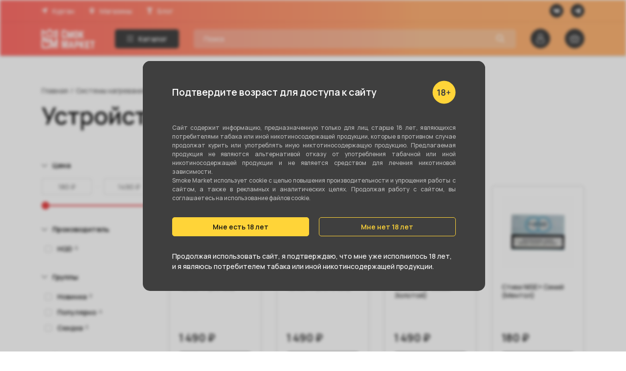

--- FILE ---
content_type: text/html; charset=utf-8
request_url: https://kurgan.smokemarket.cc/sistemy-nagrevaniya-tabaka/iqos/
body_size: 57806
content:


<!DOCTYPE html> <html dir="ltr" lang="ru"> <head> <title>Айкос (IQOS) в Кургане. Купить Айкос и Lil Solid в интернет-магазине Smoke Market | Smoke Market</title> <meta charset="UTF-8" /> <meta name="viewport" content="width=device-width, initial-scale=1"> <meta http-equiv="X-UA-Compatible" content="IE=edge"> <meta name="cookie_domain" content=".smokemarket.cc"> <meta name="viewport" content="initial-scale=1.0, user-scalable=no, maximum-scale=1" /> <base href="https://kurgan.smokemarket.cc/" /> <meta name="description" content="Айкос и Lil Solid по низкой цене. В каталоге Smoke Market можно купить устройства IQOS и Лил Солид. Быстрый резерв и самовывоз из ближайшего магазина в Кургане" /> <meta property="og:title" content="Устройства IQOS и LIL Solid" /> <meta property="og:description" content="Нагревание табачных стиков стало очень популярно в наше время. Hybrid-устройство Айкос представило миру альтернативу – не совсем вейп, но и не сигарета. В нашем магазине в наличии имеются непосредственно IQOS и его младший брат Lil Solid. Как работает IQOS и Lil Solid? Айкос не использует..." /> <meta property="og:locale" content="ru" /> <meta property="og:type" content="website" /> <meta property="og:site_name" content="Smoke Market" /> <meta property="og:url" content="https://kurgan.smokemarket.cc/sistemy-nagrevaniya-tabaka/iqos/" /> <meta property="og:image" content="https://kurgan.smokemarket.cc/image/cache/catalog/og/og-default-1200x630.png?1756565906" /> <meta property="og:image:width" content="1200" /> <meta property="og:image:height" content="630" /> <meta property="twitter:image" content="https://kurgan.smokemarket.cc/image/cache/catalog/og/og-default-1200x630.png?1756565906" /> <meta property="twitter:card" content="photo" /> <meta name="robots" content="index, dofollow" /> <link rel="shortcut icon" type="image/x-icon" href="/favicon.ico"> <meta name="apple-mobile-web-app-capable" content="yes" /> <meta name="mobile-web-app-capable" content="yes" /> <link rel="manifest" href="/manifest.json"> <link rel="icon" type="image/png" href="/catalog/view/theme/default/dist/image/favs/manifest/icon-16x16.png?v=2" sizes="16x16"> <link rel="icon" type="image/png" href="/catalog/view/theme/default/dist/image/favs/manifest/icon-32x32.png?v=2" sizes="32x32"> <link rel="icon" type="image/png" href="/catalog/view/theme/default/dist/image/favs/manifest/icon-48x48.png?v=2" sizes="48x48"> <link rel="icon" type="image/png" href="/catalog/view/theme/default/dist/image/favs/manifest/icon-96x96.png?v=2" sizes="96x96"> <link rel="icon" type="image/png" href="/catalog/view/theme/default/dist/image/favs/manifest/icon-128x128.png?v=2" sizes="128x128"> <link rel="apple-touch-icon" sizes="57x57" href="/catalog/view/theme/default/dist/image/favs/apple-touch-icon/icon-57x57.png?v=2"> <link rel="apple-touch-icon" sizes="60x60" href="/catalog/view/theme/default/dist/image/favs/apple-touch-icon/icon-60x60.png?v=2"> <link rel="apple-touch-icon" sizes="72x72" href="/catalog/view/theme/default/dist/image/favs/apple-touch-icon/icon-72x72.png?v=2"> <link rel="apple-touch-icon" sizes="76x76" href="/catalog/view/theme/default/dist/image/favs/apple-touch-icon/icon-76x76.png?v=2"> <link rel="apple-touch-icon" sizes="114x114" href="/catalog/view/theme/default/dist/image/favs/apple-touch-icon/icon-114x114.png?v=2"> <link rel="apple-touch-icon" sizes="120x120" href="/catalog/view/theme/default/dist/image/favs/apple-touch-icon/icon-120x120.png?v=2"> <link rel="apple-touch-icon" sizes="144x144" href="/catalog/view/theme/default/dist/image/favs/apple-touch-icon/icon-144x144.png?v=2"> <link rel="apple-touch-icon" sizes="152x152" href="/catalog/view/theme/default/dist/image/favs/apple-touch-icon/icon-152x152.png?v=2"> <link rel="apple-touch-icon" sizes="180x180" href="/catalog/view/theme/default/dist/image/favs/apple-touch-icon/icon-180x180.png?v=2"> <meta name="apple-mobile-web-app-title" content=""> <link rel="apple-touch-startup-image" href="/catalog/view/theme/default/dist/image/favs/apple-splash/apple-splash-2048-2732.jpg?v=2" media="(device-width: 1024px) and (device-height: 1366px) and (-webkit-device-pixel-ratio: 2) and (orientation: portrait)"> <link rel="apple-touch-startup-image" href="/catalog/view/theme/default/dist/image/favs/apple-splash/apple-splash-2732-2048.jpg?v=2" media="(device-width: 1024px) and (device-height: 1366px) and (-webkit-device-pixel-ratio: 2) and (orientation: landscape)"> <link rel="apple-touch-startup-image" href="/catalog/view/theme/default/dist/image/favs/apple-splash/apple-splash-1668-2388.jpg?v=2" media="(device-width: 834px) and (device-height: 1194px) and (-webkit-device-pixel-ratio: 2) and (orientation: portrait)"> <link rel="apple-touch-startup-image" href="/catalog/view/theme/default/dist/image/favs/apple-splash/apple-splash-2388-1668.jpg?v=2" media="(device-width: 834px) and (device-height: 1194px) and (-webkit-device-pixel-ratio: 2) and (orientation: landscape)"> <link rel="apple-touch-startup-image" href="/catalog/view/theme/default/dist/image/favs/apple-splash/apple-splash-1536-2048.jpg?v=2" media="(device-width: 768px) and (device-height: 1024px) and (-webkit-device-pixel-ratio: 2) and (orientation: portrait)"> <link rel="apple-touch-startup-image" href="/catalog/view/theme/default/dist/image/favs/apple-splash/apple-splash-2048-1536.jpg?v=2" media="(device-width: 768px) and (device-height: 1024px) and (-webkit-device-pixel-ratio: 2) and (orientation: landscape)"> <link rel="apple-touch-startup-image" href="/catalog/view/theme/default/dist/image/favs/apple-splash/apple-splash-1488-2266.jpg?v=2" media="(device-width: 744px) and (device-height: 1133px) and (-webkit-device-pixel-ratio: 2) and (orientation: portrait)"> <link rel="apple-touch-startup-image" href="/catalog/view/theme/default/dist/image/favs/apple-splash/apple-splash-2266-1488.jpg?v=2" media="(device-width: 744px) and (device-height: 1133px) and (-webkit-device-pixel-ratio: 2) and (orientation: landscape)"> <link rel="apple-touch-startup-image" href="/catalog/view/theme/default/dist/image/favs/apple-splash/apple-splash-1640-2360.jpg?v=2" media="(device-width: 820px) and (device-height: 1180px) and (-webkit-device-pixel-ratio: 2) and (orientation: portrait)"> <link rel="apple-touch-startup-image" href="/catalog/view/theme/default/dist/image/favs/apple-splash/apple-splash-2360-1640.jpg?v=2" media="(device-width: 820px) and (device-height: 1180px) and (-webkit-device-pixel-ratio: 2) and (orientation: landscape)"> <link rel="apple-touch-startup-image" href="/catalog/view/theme/default/dist/image/favs/apple-splash/apple-splash-1668-2224.jpg?v=2" media="(device-width: 834px) and (device-height: 1112px) and (-webkit-device-pixel-ratio: 2) and (orientation: portrait)"> <link rel="apple-touch-startup-image" href="/catalog/view/theme/default/dist/image/favs/apple-splash/apple-splash-2224-1668.jpg?v=2" media="(device-width: 834px) and (device-height: 1112px) and (-webkit-device-pixel-ratio: 2) and (orientation: landscape)"> <link rel="apple-touch-startup-image" href="/catalog/view/theme/default/dist/image/favs/apple-splash/apple-splash-1620-2160.jpg?v=2" media="(device-width: 810px) and (device-height: 1080px) and (-webkit-device-pixel-ratio: 2) and (orientation: portrait)"> <link rel="apple-touch-startup-image" href="/catalog/view/theme/default/dist/image/favs/apple-splash/apple-splash-2160-1620.jpg?v=2" media="(device-width: 810px) and (device-height: 1080px) and (-webkit-device-pixel-ratio: 2) and (orientation: landscape)"> <link rel="apple-touch-startup-image" href="/catalog/view/theme/default/dist/image/favs/apple-splash/apple-splash-1290-2796.jpg?v=2" media="(device-width: 430px) and (device-height: 932px) and (-webkit-device-pixel-ratio: 3) and (orientation: portrait)"> <link rel="apple-touch-startup-image" href="/catalog/view/theme/default/dist/image/favs/apple-splash/apple-splash-2796-1290.jpg?v=2" media="(device-width: 430px) and (device-height: 932px) and (-webkit-device-pixel-ratio: 3) and (orientation: landscape)"> <link rel="apple-touch-startup-image" href="/catalog/view/theme/default/dist/image/favs/apple-splash/apple-splash-1179-2556.jpg?v=2" media="(device-width: 393px) and (device-height: 852px) and (-webkit-device-pixel-ratio: 3) and (orientation: portrait)"> <link rel="apple-touch-startup-image" href="/catalog/view/theme/default/dist/image/favs/apple-splash/apple-splash-2556-1179.jpg?v=2" media="(device-width: 393px) and (device-height: 852px) and (-webkit-device-pixel-ratio: 3) and (orientation: landscape)"> <link rel="apple-touch-startup-image" href="/catalog/view/theme/default/dist/image/favs/apple-splash/apple-splash-1284-2778.jpg?v=2" media="(device-width: 428px) and (device-height: 926px) and (-webkit-device-pixel-ratio: 3) and (orientation: portrait)"> <link rel="apple-touch-startup-image" href="/catalog/view/theme/default/dist/image/favs/apple-splash/apple-splash-2778-1284.jpg?v=2" media="(device-width: 428px) and (device-height: 926px) and (-webkit-device-pixel-ratio: 3) and (orientation: landscape)"> <link rel="apple-touch-startup-image" href="/catalog/view/theme/default/dist/image/favs/apple-splash/apple-splash-1170-2532.jpg?v=2" media="(device-width: 390px) and (device-height: 844px) and (-webkit-device-pixel-ratio: 3) and (orientation: portrait)"> <link rel="apple-touch-startup-image" href="/catalog/view/theme/default/dist/image/favs/apple-splash/apple-splash-2532-1170.jpg?v=2" media="(device-width: 390px) and (device-height: 844px) and (-webkit-device-pixel-ratio: 3) and (orientation: landscape)"> <link rel="apple-touch-startup-image" href="/catalog/view/theme/default/dist/image/favs/apple-splash/apple-splash-1125-2436.jpg?v=2" media="(device-width: 375px) and (device-height: 812px) and (-webkit-device-pixel-ratio: 3) and (orientation: portrait)"> <link rel="apple-touch-startup-image" href="/catalog/view/theme/default/dist/image/favs/apple-splash/apple-splash-2436-1125.jpg?v=2" media="(device-width: 375px) and (device-height: 812px) and (-webkit-device-pixel-ratio: 3) and (orientation: landscape)"> <link rel="apple-touch-startup-image" href="/catalog/view/theme/default/dist/image/favs/apple-splash/apple-splash-1242-2688.jpg?v=2" media="(device-width: 414px) and (device-height: 896px) and (-webkit-device-pixel-ratio: 3) and (orientation: portrait)"> <link rel="apple-touch-startup-image" href="/catalog/view/theme/default/dist/image/favs/apple-splash/apple-splash-2688-1242.jpg?v=2" media="(device-width: 414px) and (device-height: 896px) and (-webkit-device-pixel-ratio: 3) and (orientation: landscape)"> <link rel="apple-touch-startup-image" href="/catalog/view/theme/default/dist/image/favs/apple-splash/apple-splash-828-1792.jpg?v=2" media="(device-width: 414px) and (device-height: 896px) and (-webkit-device-pixel-ratio: 2) and (orientation: portrait)"> <link rel="apple-touch-startup-image" href="/catalog/view/theme/default/dist/image/favs/apple-splash/apple-splash-1792-828.jpg?v=2" media="(device-width: 414px) and (device-height: 896px) and (-webkit-device-pixel-ratio: 2) and (orientation: landscape)"> <link rel="apple-touch-startup-image" href="/catalog/view/theme/default/dist/image/favs/apple-splash/apple-splash-1242-2208.jpg?v=2" media="(device-width: 414px) and (device-height: 736px) and (-webkit-device-pixel-ratio: 3) and (orientation: portrait)"> <link rel="apple-touch-startup-image" href="/catalog/view/theme/default/dist/image/favs/apple-splash/apple-splash-2208-1242.jpg?v=2" media="(device-width: 414px) and (device-height: 736px) and (-webkit-device-pixel-ratio: 3) and (orientation: landscape)"> <link rel="apple-touch-startup-image" href="/catalog/view/theme/default/dist/image/favs/apple-splash/apple-splash-750-1334.jpg?v=2" media="(device-width: 375px) and (device-height: 667px) and (-webkit-device-pixel-ratio: 2) and (orientation: portrait)"> <link rel="apple-touch-startup-image" href="/catalog/view/theme/default/dist/image/favs/apple-splash/apple-splash-1334-750.jpg?v=2" media="(device-width: 375px) and (device-height: 667px) and (-webkit-device-pixel-ratio: 2) and (orientation: landscape)"> <link rel="apple-touch-startup-image" href="/catalog/view/theme/default/dist/image/favs/apple-splash/apple-splash-640-1136.jpg?v=2" media="(device-width: 320px) and (device-height: 568px) and (-webkit-device-pixel-ratio: 2) and (orientation: portrait)"> <link rel="apple-touch-startup-image" href="/catalog/view/theme/default/dist/image/favs/apple-splash/apple-splash-1136-640.jpg?v=2" media="(device-width: 320px) and (device-height: 568px) and (-webkit-device-pixel-ratio: 2) and (orientation: landscape)"> <meta name="msapplication-config" content="/browserconfig.xml"> <meta name="application-name" content=""> <meta name="theme-color" content="#3F3F3F"> <meta name="msapplication-starturl" content="https://kurgan.smokemarket.cc/"> <meta name="msapplication-TileColor" content="#3F3F3F" /> <meta name="msapplication-TileImage" content="/catalog/view/theme/default/dist/image/favs/apple-touch-icon/icon-144x144.png?v=2" /> <link rel="preconnect" href="https://fonts.gstatic.com"> <link href="https://fonts.googleapis.com/css2?family=Manrope:ital,wght@0,400;0,500;0,600;0,700;1,500&display=swap" rel="stylesheet"> <link href="https://kurgan.smokemarket.cc/sistemy-nagrevaniya-tabaka/iqos/" rel="canonical" /> <!-- Varioqub experiments --> <script type="text/javascript">
(function(e, x, pe, r, i, me, nt){
e[i]=e[i]||function(){(e[i].a=e[i].a||[]).push(arguments)},
me=x.createElement(pe),me.async=1,me.src=r,nt=x.getElementsByTagName(pe)[0],nt.parentNode.insertBefore(me,nt)})
(window, document, 'script', 'https://abt.s3.yandex.net/expjs/latest/exp.js', 'ymab');
ymab('metrika.81227665', 'init'/*, {clientFeatures}, {callback}*/);
</script> <style>@charset "UTF-8";:root{--bs-blue:#0d6efd;--bs-indigo:#6610f2;--bs-purple:#6f42c1;--bs-pink:#d63384;--bs-red:#ff555f;--bs-orange:#ff8a00;--bs-yellow:#ffd438;--bs-green:#05da4c;--bs-teal:#20c997;--bs-cyan:#03c5e3;--bs-white:#fff;--bs-gray:#7a7a7a;--bs-gray-dark:#404040;--bs-gray-100:#fbfbfb;--bs-gray-200:#f4f4f4;--bs-gray-300:#e5e6e7;--bs-gray-400:#dbdbdb;--bs-gray-450:#cfcfcf;--bs-gray-500:#bdbdbd;--bs-gray-550:#969696;--bs-gray-600:#7a7a7a;--bs-gray-700:#585858;--bs-gray-800:#404040;--bs-gray-900:#292929;--bs-primary:#ffd438;--bs-secondary:#e74041;--bs-success:#05da4c;--bs-info:#03c5e3;--bs-warning:#ff8a00;--bs-danger:#ff555f;--bs-light:#f8f9fa;--bs-dark:#3f3f3f;--bs-black:#141414;--bs-primary-rgb:255,212,56;--bs-secondary-rgb:231,64,65;--bs-success-rgb:5,218,76;--bs-info-rgb:3,197,227;--bs-warning-rgb:255,138,0;--bs-danger-rgb:255,85,95;--bs-light-rgb:248,249,250;--bs-dark-rgb:63,63,63;--bs-white-rgb:255,255,255;--bs-black-rgb:20,20,20;--bs-body-color-rgb:20,20,20;--bs-body-bg-rgb:255,255,255;--bs-font-sans-serif:Manrope,system-ui,-apple-system,"Segoe UI",Roboto,"Helvetica Neue","Noto Sans","Liberation Sans",Arial,sans-serif,"Apple Color Emoji","Segoe UI Emoji","Segoe UI Symbol","Noto Color Emoji";--bs-font-monospace:SFMono-Regular,Menlo,Monaco,Consolas,"Liberation Mono","Courier New",monospace;--bs-gradient:linear-gradient(180deg,hsla(0,0%,100%,0.15),hsla(0,0%,100%,0));--bs-body-font-family:var(--bs-font-sans-serif);--bs-body-font-size:0.875rem;--bs-body-font-weight:500;--bs-body-line-height:1.714285;--bs-body-color:#141414;--bs-body-bg:#fff;--bs-border-width:1px;--bs-border-style:solid;--bs-border-color:#e5e6e7;--bs-border-color-translucent:rgba(20,20,20,0.175);--bs-border-radius:0.3125rem;--bs-border-radius-sm:0.1875rem;--bs-border-radius-lg:0.75rem;--bs-border-radius-xl:0.9375rem;--bs-border-radius-2xl:1.875rem;--bs-border-radius-pill:50rem;--bs-link-color:#141414;--bs-link-hover-color:#585858;--bs-code-color:#d63384;--bs-highlight-bg:rgb(255,246.4,215.2)}.h2,.h3{font-weight:700}.lead{font-size:1.09375rem;font-weight:300}.display-1{font-size:calc(1.625rem + 4.5vw)}@media (min-width:1200px){.display-1{font-size:5rem}}.display-1{font-weight:300;line-height:1.25}.display-2{font-size:calc(1.575rem + 3.9vw)}@media (min-width:1200px){.display-2{font-size:4.5rem}}.display-2{font-weight:300;line-height:1.25}.display-3{font-size:calc(1.525rem + 3.3vw)}@media (min-width:1200px){.display-3{font-size:4rem}}.display-3{font-weight:300;line-height:1.25}.display-4{font-size:calc(1.475rem + 2.7vw)}@media (min-width:1200px){.display-4{font-size:3.5rem}}.display-4{font-weight:300;line-height:1.25}.display-5{font-size:calc(1.425rem + 2.1vw)}@media (min-width:1200px){.display-5{font-size:3rem}}.display-5{font-weight:300;line-height:1.25}.display-6{font-size:calc(1.375rem + 1.5vw)}@media (min-width:1200px){.display-6{font-size:2.5rem}}.display-6{font-weight:300;line-height:1.25}.list-inline,.list-unstyled{padding-left:0;list-style:none}.list-inline-item{display:inline-block}.list-inline-item:not(:last-child){margin-right:.5rem}.initialism{font-size:.875em;text-transform:uppercase}.blockquote{margin-bottom:1.25rem;font-size:1.09375rem}.blockquote>:last-child{margin-bottom:0}.blockquote-footer{margin-top:-1.25rem;margin-bottom:1.25rem;font-size:.875em;color:#7a7a7a}.blockquote-footer:before{content:"— "}.row{--bs-gutter-x:1.875rem;--bs-gutter-y:0;display:-webkit-box;display:-ms-flexbox;display:flex;-ms-flex-wrap:wrap;flex-wrap:wrap;margin-top:calc(var(--bs-gutter-y)*-1);margin-right:calc(var(--bs-gutter-x)*-0.5);margin-left:calc(var(--bs-gutter-x)*-0.5)}.row>*{-ms-flex-negative:0;flex-shrink:0;width:100%;max-width:100%;padding-right:calc(var(--bs-gutter-x)*0.5);padding-left:calc(var(--bs-gutter-x)*0.5);margin-top:var(--bs-gutter-y)}.col{-webkit-box-flex:1;-ms-flex:1 0 0%;flex:1 0 0%}.row-cols-auto>*{-webkit-box-flex:0;-ms-flex:0 0 auto;flex:0 0 auto;width:auto}.row-cols-1>*{-webkit-box-flex:0;-ms-flex:0 0 auto;flex:0 0 auto;width:100%}.row-cols-2>*{-webkit-box-flex:0;-ms-flex:0 0 auto;flex:0 0 auto;width:50%}.row-cols-3>*{-webkit-box-flex:0;-ms-flex:0 0 auto;flex:0 0 auto;width:33.3333333333%}.row-cols-4>*{-webkit-box-flex:0;-ms-flex:0 0 auto;flex:0 0 auto;width:25%}.row-cols-5>*{-webkit-box-flex:0;-ms-flex:0 0 auto;flex:0 0 auto;width:20%}.row-cols-6>*{-webkit-box-flex:0;-ms-flex:0 0 auto;flex:0 0 auto;width:16.6666666667%}.col-auto{width:auto}.col-1,.col-auto{-webkit-box-flex:0;-ms-flex:0 0 auto;flex:0 0 auto}.col-1{width:8.33333333%}.col-2{width:16.66666667%}.col-2,.col-3{-webkit-box-flex:0;-ms-flex:0 0 auto;flex:0 0 auto}.col-3{width:25%}.col-4{width:33.33333333%}.col-4,.col-5{-webkit-box-flex:0;-ms-flex:0 0 auto;flex:0 0 auto}.col-5{width:41.66666667%}.col-6{width:50%}.col-6,.col-7{-webkit-box-flex:0;-ms-flex:0 0 auto;flex:0 0 auto}.col-7{width:58.33333333%}.col-8{width:66.66666667%}.col-8,.col-9{-webkit-box-flex:0;-ms-flex:0 0 auto;flex:0 0 auto}.col-9{width:75%}.col-10{width:83.33333333%}.col-10,.col-11{-webkit-box-flex:0;-ms-flex:0 0 auto;flex:0 0 auto}.col-11{width:91.66666667%}.col-12{-webkit-box-flex:0;-ms-flex:0 0 auto;flex:0 0 auto;width:100%}.offset-1{margin-left:8.33333333%}.offset-2{margin-left:16.66666667%}.offset-3{margin-left:25%}.offset-4{margin-left:33.33333333%}.offset-5{margin-left:41.66666667%}.offset-6{margin-left:50%}.offset-7{margin-left:58.33333333%}.offset-8{margin-left:66.66666667%}.offset-9{margin-left:75%}.offset-10{margin-left:83.33333333%}.offset-11{margin-left:91.66666667%}.g-0,.gx-0{--bs-gutter-x:0}.g-0,.gy-0{--bs-gutter-y:0}.g-1,.gx-1{--bs-gutter-x:0.3125rem}.g-1,.gy-1{--bs-gutter-y:0.3125rem}.g-2,.gx-2{--bs-gutter-x:0.625rem}.g-2,.gy-2{--bs-gutter-y:0.625rem}.g-3,.gx-3{--bs-gutter-x:1.25rem}.g-3,.gy-3{--bs-gutter-y:1.25rem}.g-4,.gx-4{--bs-gutter-x:1.875rem}.g-4,.gy-4{--bs-gutter-y:1.875rem}.g-5,.gx-5{--bs-gutter-x:3.75rem}.g-5,.gy-5{--bs-gutter-y:3.75rem}@media (min-width:576px){.col-sm{-webkit-box-flex:1;-ms-flex:1 0 0%;flex:1 0 0%}.row-cols-sm-auto>*{-webkit-box-flex:0;-ms-flex:0 0 auto;flex:0 0 auto;width:auto}.row-cols-sm-1>*{-webkit-box-flex:0;-ms-flex:0 0 auto;flex:0 0 auto;width:100%}.row-cols-sm-2>*{-webkit-box-flex:0;-ms-flex:0 0 auto;flex:0 0 auto;width:50%}.row-cols-sm-3>*{-webkit-box-flex:0;-ms-flex:0 0 auto;flex:0 0 auto;width:33.3333333333%}.row-cols-sm-4>*{-webkit-box-flex:0;-ms-flex:0 0 auto;flex:0 0 auto;width:25%}.row-cols-sm-5>*{-webkit-box-flex:0;-ms-flex:0 0 auto;flex:0 0 auto;width:20%}.row-cols-sm-6>*{-webkit-box-flex:0;-ms-flex:0 0 auto;flex:0 0 auto;width:16.6666666667%}.col-sm-auto{width:auto}.col-sm-1,.col-sm-auto{-webkit-box-flex:0;-ms-flex:0 0 auto;flex:0 0 auto}.col-sm-1{width:8.33333333%}.col-sm-2{width:16.66666667%}.col-sm-2,.col-sm-3{-webkit-box-flex:0;-ms-flex:0 0 auto;flex:0 0 auto}.col-sm-3{width:25%}.col-sm-4{width:33.33333333%}.col-sm-4,.col-sm-5{-webkit-box-flex:0;-ms-flex:0 0 auto;flex:0 0 auto}.col-sm-5{width:41.66666667%}.col-sm-6{width:50%}.col-sm-6,.col-sm-7{-webkit-box-flex:0;-ms-flex:0 0 auto;flex:0 0 auto}.col-sm-7{width:58.33333333%}.col-sm-8{width:66.66666667%}.col-sm-8,.col-sm-9{-webkit-box-flex:0;-ms-flex:0 0 auto;flex:0 0 auto}.col-sm-9{width:75%}.col-sm-10{width:83.33333333%}.col-sm-10,.col-sm-11{-webkit-box-flex:0;-ms-flex:0 0 auto;flex:0 0 auto}.col-sm-11{width:91.66666667%}.col-sm-12{-webkit-box-flex:0;-ms-flex:0 0 auto;flex:0 0 auto;width:100%}.offset-sm-0{margin-left:0}.offset-sm-1{margin-left:8.33333333%}.offset-sm-2{margin-left:16.66666667%}.offset-sm-3{margin-left:25%}.offset-sm-4{margin-left:33.33333333%}.offset-sm-5{margin-left:41.66666667%}.offset-sm-6{margin-left:50%}.offset-sm-7{margin-left:58.33333333%}.offset-sm-8{margin-left:66.66666667%}.offset-sm-9{margin-left:75%}.offset-sm-10{margin-left:83.33333333%}.offset-sm-11{margin-left:91.66666667%}.g-sm-0,.gx-sm-0{--bs-gutter-x:0}.g-sm-0,.gy-sm-0{--bs-gutter-y:0}.g-sm-1,.gx-sm-1{--bs-gutter-x:0.3125rem}.g-sm-1,.gy-sm-1{--bs-gutter-y:0.3125rem}.g-sm-2,.gx-sm-2{--bs-gutter-x:0.625rem}.g-sm-2,.gy-sm-2{--bs-gutter-y:0.625rem}.g-sm-3,.gx-sm-3{--bs-gutter-x:1.25rem}.g-sm-3,.gy-sm-3{--bs-gutter-y:1.25rem}.g-sm-4,.gx-sm-4{--bs-gutter-x:1.875rem}.g-sm-4,.gy-sm-4{--bs-gutter-y:1.875rem}.g-sm-5,.gx-sm-5{--bs-gutter-x:3.75rem}.g-sm-5,.gy-sm-5{--bs-gutter-y:3.75rem}}@media (min-width:768px){.col-md{-webkit-box-flex:1;-ms-flex:1 0 0%;flex:1 0 0%}.row-cols-md-auto>*{-webkit-box-flex:0;-ms-flex:0 0 auto;flex:0 0 auto;width:auto}.row-cols-md-1>*{-webkit-box-flex:0;-ms-flex:0 0 auto;flex:0 0 auto;width:100%}.row-cols-md-2>*{-webkit-box-flex:0;-ms-flex:0 0 auto;flex:0 0 auto;width:50%}.row-cols-md-3>*{-webkit-box-flex:0;-ms-flex:0 0 auto;flex:0 0 auto;width:33.3333333333%}.row-cols-md-4>*{-webkit-box-flex:0;-ms-flex:0 0 auto;flex:0 0 auto;width:25%}.row-cols-md-5>*{-webkit-box-flex:0;-ms-flex:0 0 auto;flex:0 0 auto;width:20%}.row-cols-md-6>*{-webkit-box-flex:0;-ms-flex:0 0 auto;flex:0 0 auto;width:16.6666666667%}.col-md-auto{width:auto}.col-md-1,.col-md-auto{-webkit-box-flex:0;-ms-flex:0 0 auto;flex:0 0 auto}.col-md-1{width:8.33333333%}.col-md-2{width:16.66666667%}.col-md-2,.col-md-3{-webkit-box-flex:0;-ms-flex:0 0 auto;flex:0 0 auto}.col-md-3{width:25%}.col-md-4{width:33.33333333%}.col-md-4,.col-md-5{-webkit-box-flex:0;-ms-flex:0 0 auto;flex:0 0 auto}.col-md-5{width:41.66666667%}.col-md-6{width:50%}.col-md-6,.col-md-7{-webkit-box-flex:0;-ms-flex:0 0 auto;flex:0 0 auto}.col-md-7{width:58.33333333%}.col-md-8{width:66.66666667%}.col-md-8,.col-md-9{-webkit-box-flex:0;-ms-flex:0 0 auto;flex:0 0 auto}.col-md-9{width:75%}.col-md-10{width:83.33333333%}.col-md-10,.col-md-11{-webkit-box-flex:0;-ms-flex:0 0 auto;flex:0 0 auto}.col-md-11{width:91.66666667%}.col-md-12{-webkit-box-flex:0;-ms-flex:0 0 auto;flex:0 0 auto;width:100%}.offset-md-0{margin-left:0}.offset-md-1{margin-left:8.33333333%}.offset-md-2{margin-left:16.66666667%}.offset-md-3{margin-left:25%}.offset-md-4{margin-left:33.33333333%}.offset-md-5{margin-left:41.66666667%}.offset-md-6{margin-left:50%}.offset-md-7{margin-left:58.33333333%}.offset-md-8{margin-left:66.66666667%}.offset-md-9{margin-left:75%}.offset-md-10{margin-left:83.33333333%}.offset-md-11{margin-left:91.66666667%}.g-md-0,.gx-md-0{--bs-gutter-x:0}.g-md-0,.gy-md-0{--bs-gutter-y:0}.g-md-1,.gx-md-1{--bs-gutter-x:0.3125rem}.g-md-1,.gy-md-1{--bs-gutter-y:0.3125rem}.g-md-2,.gx-md-2{--bs-gutter-x:0.625rem}.g-md-2,.gy-md-2{--bs-gutter-y:0.625rem}.g-md-3,.gx-md-3{--bs-gutter-x:1.25rem}.g-md-3,.gy-md-3{--bs-gutter-y:1.25rem}.g-md-4,.gx-md-4{--bs-gutter-x:1.875rem}.g-md-4,.gy-md-4{--bs-gutter-y:1.875rem}.g-md-5,.gx-md-5{--bs-gutter-x:3.75rem}.g-md-5,.gy-md-5{--bs-gutter-y:3.75rem}}@media (min-width:992px){.col-lg{-webkit-box-flex:1;-ms-flex:1 0 0%;flex:1 0 0%}.row-cols-lg-auto>*{-webkit-box-flex:0;-ms-flex:0 0 auto;flex:0 0 auto;width:auto}.row-cols-lg-1>*{-webkit-box-flex:0;-ms-flex:0 0 auto;flex:0 0 auto;width:100%}.row-cols-lg-2>*{-webkit-box-flex:0;-ms-flex:0 0 auto;flex:0 0 auto;width:50%}.row-cols-lg-3>*{-webkit-box-flex:0;-ms-flex:0 0 auto;flex:0 0 auto;width:33.3333333333%}.row-cols-lg-4>*{-webkit-box-flex:0;-ms-flex:0 0 auto;flex:0 0 auto;width:25%}.row-cols-lg-5>*{-webkit-box-flex:0;-ms-flex:0 0 auto;flex:0 0 auto;width:20%}.row-cols-lg-6>*{-webkit-box-flex:0;-ms-flex:0 0 auto;flex:0 0 auto;width:16.6666666667%}.col-lg-auto{width:auto}.col-lg-1,.col-lg-auto{-webkit-box-flex:0;-ms-flex:0 0 auto;flex:0 0 auto}.col-lg-1{width:8.33333333%}.col-lg-2{width:16.66666667%}.col-lg-2,.col-lg-3{-webkit-box-flex:0;-ms-flex:0 0 auto;flex:0 0 auto}.col-lg-3{width:25%}.col-lg-4{width:33.33333333%}.col-lg-4,.col-lg-5{-webkit-box-flex:0;-ms-flex:0 0 auto;flex:0 0 auto}.col-lg-5{width:41.66666667%}.col-lg-6{width:50%}.col-lg-6,.col-lg-7{-webkit-box-flex:0;-ms-flex:0 0 auto;flex:0 0 auto}.col-lg-7{width:58.33333333%}.col-lg-8{width:66.66666667%}.col-lg-8,.col-lg-9{-webkit-box-flex:0;-ms-flex:0 0 auto;flex:0 0 auto}.col-lg-9{width:75%}.col-lg-10{width:83.33333333%}.col-lg-10,.col-lg-11{-webkit-box-flex:0;-ms-flex:0 0 auto;flex:0 0 auto}.col-lg-11{width:91.66666667%}.col-lg-12{-webkit-box-flex:0;-ms-flex:0 0 auto;flex:0 0 auto;width:100%}.offset-lg-0{margin-left:0}.offset-lg-1{margin-left:8.33333333%}.offset-lg-2{margin-left:16.66666667%}.offset-lg-3{margin-left:25%}.offset-lg-4{margin-left:33.33333333%}.offset-lg-5{margin-left:41.66666667%}.offset-lg-6{margin-left:50%}.offset-lg-7{margin-left:58.33333333%}.offset-lg-8{margin-left:66.66666667%}.offset-lg-9{margin-left:75%}.offset-lg-10{margin-left:83.33333333%}.offset-lg-11{margin-left:91.66666667%}.g-lg-0,.gx-lg-0{--bs-gutter-x:0}.g-lg-0,.gy-lg-0{--bs-gutter-y:0}.g-lg-1,.gx-lg-1{--bs-gutter-x:0.3125rem}.g-lg-1,.gy-lg-1{--bs-gutter-y:0.3125rem}.g-lg-2,.gx-lg-2{--bs-gutter-x:0.625rem}.g-lg-2,.gy-lg-2{--bs-gutter-y:0.625rem}.g-lg-3,.gx-lg-3{--bs-gutter-x:1.25rem}.g-lg-3,.gy-lg-3{--bs-gutter-y:1.25rem}.g-lg-4,.gx-lg-4{--bs-gutter-x:1.875rem}.g-lg-4,.gy-lg-4{--bs-gutter-y:1.875rem}.g-lg-5,.gx-lg-5{--bs-gutter-x:3.75rem}.g-lg-5,.gy-lg-5{--bs-gutter-y:3.75rem}}@media (min-width:1200px){.col-xl{-webkit-box-flex:1;-ms-flex:1 0 0%;flex:1 0 0%}.row-cols-xl-auto>*{-webkit-box-flex:0;-ms-flex:0 0 auto;flex:0 0 auto;width:auto}.row-cols-xl-1>*{-webkit-box-flex:0;-ms-flex:0 0 auto;flex:0 0 auto;width:100%}.row-cols-xl-2>*{-webkit-box-flex:0;-ms-flex:0 0 auto;flex:0 0 auto;width:50%}.row-cols-xl-3>*{-webkit-box-flex:0;-ms-flex:0 0 auto;flex:0 0 auto;width:33.3333333333%}.row-cols-xl-4>*{-webkit-box-flex:0;-ms-flex:0 0 auto;flex:0 0 auto;width:25%}.row-cols-xl-5>*{-webkit-box-flex:0;-ms-flex:0 0 auto;flex:0 0 auto;width:20%}.row-cols-xl-6>*{-webkit-box-flex:0;-ms-flex:0 0 auto;flex:0 0 auto;width:16.6666666667%}.col-xl-auto{width:auto}.col-xl-1,.col-xl-auto{-webkit-box-flex:0;-ms-flex:0 0 auto;flex:0 0 auto}.col-xl-1{width:8.33333333%}.col-xl-2{width:16.66666667%}.col-xl-2,.col-xl-3{-webkit-box-flex:0;-ms-flex:0 0 auto;flex:0 0 auto}.col-xl-3{width:25%}.col-xl-4{width:33.33333333%}.col-xl-4,.col-xl-5{-webkit-box-flex:0;-ms-flex:0 0 auto;flex:0 0 auto}.col-xl-5{width:41.66666667%}.col-xl-6{width:50%}.col-xl-6,.col-xl-7{-webkit-box-flex:0;-ms-flex:0 0 auto;flex:0 0 auto}.col-xl-7{width:58.33333333%}.col-xl-8{width:66.66666667%}.col-xl-8,.col-xl-9{-webkit-box-flex:0;-ms-flex:0 0 auto;flex:0 0 auto}.col-xl-9{width:75%}.col-xl-10{width:83.33333333%}.col-xl-10,.col-xl-11{-webkit-box-flex:0;-ms-flex:0 0 auto;flex:0 0 auto}.col-xl-11{width:91.66666667%}.col-xl-12{-webkit-box-flex:0;-ms-flex:0 0 auto;flex:0 0 auto;width:100%}.offset-xl-0{margin-left:0}.offset-xl-1{margin-left:8.33333333%}.offset-xl-2{margin-left:16.66666667%}.offset-xl-3{margin-left:25%}.offset-xl-4{margin-left:33.33333333%}.offset-xl-5{margin-left:41.66666667%}.offset-xl-6{margin-left:50%}.offset-xl-7{margin-left:58.33333333%}.offset-xl-8{margin-left:66.66666667%}.offset-xl-9{margin-left:75%}.offset-xl-10{margin-left:83.33333333%}.offset-xl-11{margin-left:91.66666667%}.g-xl-0,.gx-xl-0{--bs-gutter-x:0}.g-xl-0,.gy-xl-0{--bs-gutter-y:0}.g-xl-1,.gx-xl-1{--bs-gutter-x:0.3125rem}.g-xl-1,.gy-xl-1{--bs-gutter-y:0.3125rem}.g-xl-2,.gx-xl-2{--bs-gutter-x:0.625rem}.g-xl-2,.gy-xl-2{--bs-gutter-y:0.625rem}.g-xl-3,.gx-xl-3{--bs-gutter-x:1.25rem}.g-xl-3,.gy-xl-3{--bs-gutter-y:1.25rem}.g-xl-4,.gx-xl-4{--bs-gutter-x:1.875rem}.g-xl-4,.gy-xl-4{--bs-gutter-y:1.875rem}.g-xl-5,.gx-xl-5{--bs-gutter-x:3.75rem}.g-xl-5,.gy-xl-5{--bs-gutter-y:3.75rem}}@media (min-width:1400px){.col-xxl{-webkit-box-flex:1;-ms-flex:1 0 0%;flex:1 0 0%}.row-cols-xxl-auto>*{-webkit-box-flex:0;-ms-flex:0 0 auto;flex:0 0 auto;width:auto}.row-cols-xxl-1>*{-webkit-box-flex:0;-ms-flex:0 0 auto;flex:0 0 auto;width:100%}.row-cols-xxl-2>*{-webkit-box-flex:0;-ms-flex:0 0 auto;flex:0 0 auto;width:50%}.row-cols-xxl-3>*{-webkit-box-flex:0;-ms-flex:0 0 auto;flex:0 0 auto;width:33.3333333333%}.row-cols-xxl-4>*{-webkit-box-flex:0;-ms-flex:0 0 auto;flex:0 0 auto;width:25%}.row-cols-xxl-5>*{-webkit-box-flex:0;-ms-flex:0 0 auto;flex:0 0 auto;width:20%}.row-cols-xxl-6>*{-webkit-box-flex:0;-ms-flex:0 0 auto;flex:0 0 auto;width:16.6666666667%}.col-xxl-auto{width:auto}.col-xxl-1,.col-xxl-auto{-webkit-box-flex:0;-ms-flex:0 0 auto;flex:0 0 auto}.col-xxl-1{width:8.33333333%}.col-xxl-2{width:16.66666667%}.col-xxl-2,.col-xxl-3{-webkit-box-flex:0;-ms-flex:0 0 auto;flex:0 0 auto}.col-xxl-3{width:25%}.col-xxl-4{width:33.33333333%}.col-xxl-4,.col-xxl-5{-webkit-box-flex:0;-ms-flex:0 0 auto;flex:0 0 auto}.col-xxl-5{width:41.66666667%}.col-xxl-6{width:50%}.col-xxl-6,.col-xxl-7{-webkit-box-flex:0;-ms-flex:0 0 auto;flex:0 0 auto}.col-xxl-7{width:58.33333333%}.col-xxl-8{width:66.66666667%}.col-xxl-8,.col-xxl-9{-webkit-box-flex:0;-ms-flex:0 0 auto;flex:0 0 auto}.col-xxl-9{width:75%}.col-xxl-10{width:83.33333333%}.col-xxl-10,.col-xxl-11{-webkit-box-flex:0;-ms-flex:0 0 auto;flex:0 0 auto}.col-xxl-11{width:91.66666667%}.col-xxl-12{-webkit-box-flex:0;-ms-flex:0 0 auto;flex:0 0 auto;width:100%}.offset-xxl-0{margin-left:0}.offset-xxl-1{margin-left:8.33333333%}.offset-xxl-2{margin-left:16.66666667%}.offset-xxl-3{margin-left:25%}.offset-xxl-4{margin-left:33.33333333%}.offset-xxl-5{margin-left:41.66666667%}.offset-xxl-6{margin-left:50%}.offset-xxl-7{margin-left:58.33333333%}.offset-xxl-8{margin-left:66.66666667%}.offset-xxl-9{margin-left:75%}.offset-xxl-10{margin-left:83.33333333%}.offset-xxl-11{margin-left:91.66666667%}.g-xxl-0,.gx-xxl-0{--bs-gutter-x:0}.g-xxl-0,.gy-xxl-0{--bs-gutter-y:0}.g-xxl-1,.gx-xxl-1{--bs-gutter-x:0.3125rem}.g-xxl-1,.gy-xxl-1{--bs-gutter-y:0.3125rem}.g-xxl-2,.gx-xxl-2{--bs-gutter-x:0.625rem}.g-xxl-2,.gy-xxl-2{--bs-gutter-y:0.625rem}.g-xxl-3,.gx-xxl-3{--bs-gutter-x:1.25rem}.g-xxl-3,.gy-xxl-3{--bs-gutter-y:1.25rem}.g-xxl-4,.gx-xxl-4{--bs-gutter-x:1.875rem}.g-xxl-4,.gy-xxl-4{--bs-gutter-y:1.875rem}.g-xxl-5,.gx-xxl-5{--bs-gutter-x:3.75rem}.g-xxl-5,.gy-xxl-5{--bs-gutter-y:3.75rem}}@media (min-width:1600px){.col-mx{-webkit-box-flex:1;-ms-flex:1 0 0%;flex:1 0 0%}.row-cols-mx-auto>*{-webkit-box-flex:0;-ms-flex:0 0 auto;flex:0 0 auto;width:auto}.row-cols-mx-1>*{-webkit-box-flex:0;-ms-flex:0 0 auto;flex:0 0 auto;width:100%}.row-cols-mx-2>*{-webkit-box-flex:0;-ms-flex:0 0 auto;flex:0 0 auto;width:50%}.row-cols-mx-3>*{-webkit-box-flex:0;-ms-flex:0 0 auto;flex:0 0 auto;width:33.3333333333%}.row-cols-mx-4>*{-webkit-box-flex:0;-ms-flex:0 0 auto;flex:0 0 auto;width:25%}.row-cols-mx-5>*{-webkit-box-flex:0;-ms-flex:0 0 auto;flex:0 0 auto;width:20%}.row-cols-mx-6>*{-webkit-box-flex:0;-ms-flex:0 0 auto;flex:0 0 auto;width:16.6666666667%}.col-mx-auto{width:auto}.col-mx-1,.col-mx-auto{-webkit-box-flex:0;-ms-flex:0 0 auto;flex:0 0 auto}.col-mx-1{width:8.33333333%}.col-mx-2{width:16.66666667%}.col-mx-2,.col-mx-3{-webkit-box-flex:0;-ms-flex:0 0 auto;flex:0 0 auto}.col-mx-3{width:25%}.col-mx-4{width:33.33333333%}.col-mx-4,.col-mx-5{-webkit-box-flex:0;-ms-flex:0 0 auto;flex:0 0 auto}.col-mx-5{width:41.66666667%}.col-mx-6{width:50%}.col-mx-6,.col-mx-7{-webkit-box-flex:0;-ms-flex:0 0 auto;flex:0 0 auto}.col-mx-7{width:58.33333333%}.col-mx-8{width:66.66666667%}.col-mx-8,.col-mx-9{-webkit-box-flex:0;-ms-flex:0 0 auto;flex:0 0 auto}.col-mx-9{width:75%}.col-mx-10{width:83.33333333%}.col-mx-10,.col-mx-11{-webkit-box-flex:0;-ms-flex:0 0 auto;flex:0 0 auto}.col-mx-11{width:91.66666667%}.col-mx-12{-webkit-box-flex:0;-ms-flex:0 0 auto;flex:0 0 auto;width:100%}.offset-mx-0{margin-left:0}.offset-mx-1{margin-left:8.33333333%}.offset-mx-2{margin-left:16.66666667%}.offset-mx-3{margin-left:25%}.offset-mx-4{margin-left:33.33333333%}.offset-mx-5{margin-left:41.66666667%}.offset-mx-6{margin-left:50%}.offset-mx-7{margin-left:58.33333333%}.offset-mx-8{margin-left:66.66666667%}.offset-mx-9{margin-left:75%}.offset-mx-10{margin-left:83.33333333%}.offset-mx-11{margin-left:91.66666667%}.g-mx-0,.gx-mx-0{--bs-gutter-x:0}.g-mx-0,.gy-mx-0{--bs-gutter-y:0}.g-mx-1,.gx-mx-1{--bs-gutter-x:0.3125rem}.g-mx-1,.gy-mx-1{--bs-gutter-y:0.3125rem}.g-mx-2,.gx-mx-2{--bs-gutter-x:0.625rem}.g-mx-2,.gy-mx-2{--bs-gutter-y:0.625rem}.g-mx-3,.gx-mx-3{--bs-gutter-x:1.25rem}.g-mx-3,.gy-mx-3{--bs-gutter-y:1.25rem}.g-mx-4,.gx-mx-4{--bs-gutter-x:1.875rem}.g-mx-4,.gy-mx-4{--bs-gutter-y:1.875rem}.g-mx-5,.gx-mx-5{--bs-gutter-x:3.75rem}.g-mx-5,.gy-mx-5{--bs-gutter-y:3.75rem}}.container,.container-fluid,.container-lg,.container-md,.container-mx,.container-sm,.container-xl,.container-xxl{--bs-gutter-x:1.875rem;--bs-gutter-y:0;width:100%;padding-right:calc(var(--bs-gutter-x)*0.5);padding-left:calc(var(--bs-gutter-x)*0.5);margin-right:auto;margin-left:auto}@media (min-width:576px){.container,.container-sm{max-width:540px}}@media (min-width:768px){.container,.container-md,.container-sm{max-width:720px}}@media (min-width:992px){.container,.container-lg,.container-md,.container-sm{max-width:960px}}@media (min-width:1200px){.container,.container-lg,.container-md,.container-sm,.container-xl{max-width:1140px}}@media (min-width:1400px){.container,.container-lg,.container-md,.container-sm,.container-xl,.container-xxl{max-width:1320px}}@media (min-width:1600px){.container,.container-lg,.container-md,.container-mx,.container-sm,.container-xl,.container-xxl{max-width:1560px}}.table{--bs-table-color:var(--bs-body-color);--bs-table-bg:rgba(0,0,0,0);--bs-table-border-color:var(--bs-border-color);--bs-table-accent-bg:rgba(0,0,0,0);--bs-table-striped-color:var(--bs-body-color);--bs-table-striped-bg:rgba(20,20,20,0.05);--bs-table-active-color:var(--bs-body-color);--bs-table-active-bg:rgba(20,20,20,0.1);--bs-table-hover-color:var(--bs-body-color);--bs-table-hover-bg:rgba(20,20,20,0.075);width:100%;margin-bottom:1.25rem;color:var(--bs-table-color);vertical-align:top;border-color:var(--bs-table-border-color)}.table>:not(caption)>*>*{padding:.5rem;background-color:var(--bs-table-bg);border-bottom-width:1px;-webkit-box-shadow:inset 0 0 0 9999px var(--bs-table-accent-bg);box-shadow:inset 0 0 0 9999px var(--bs-table-accent-bg)}.table>tbody{vertical-align:inherit}.table>thead{vertical-align:bottom}.table-group-divider{border-top:2px solid}.caption-top{caption-side:top}.table-sm>:not(caption)>*>*{padding:.25rem}.table-bordered>:not(caption)>*{border-width:1px 0}.table-bordered>:not(caption)>*>*{border-width:0 1px}.table-borderless>:not(caption)>*>*{border-bottom-width:0}.table-borderless>:not(:first-child){border-top-width:0}.table-striped>tbody>tr:nth-of-type(odd)>*{--bs-table-accent-bg:var(--bs-table-striped-bg);color:var(--bs-table-striped-color)}.table-striped-columns>:not(caption)>tr>:nth-child(2n){--bs-table-accent-bg:var(--bs-table-striped-bg);color:var(--bs-table-striped-color)}.table-active{--bs-table-accent-bg:var(--bs-table-active-bg);color:var(--bs-table-active-color)}.table-hover>tbody>tr:hover>*{--bs-table-accent-bg:var(--bs-table-hover-bg);color:var(--bs-table-hover-color)}.table-primary{--bs-table-color:#141414;--bs-table-bg:rgb(255,246.4,215.2);--bs-table-border-color:rgb(231.5,223.76,195.68);--bs-table-striped-bg:rgb(243.25,235.08,205.44);--bs-table-striped-color:#141414;--bs-table-active-bg:rgb(231.5,223.76,195.68);--bs-table-active-color:#141414;--bs-table-hover-bg:rgb(237.375,229.42,200.56);--bs-table-hover-color:#141414}.table-primary,.table-secondary{color:var(--bs-table-color);border-color:var(--bs-table-border-color)}.table-secondary{--bs-table-color:#141414;--bs-table-bg:rgb(250.2,216.8,217);--bs-table-border-color:rgb(227.18,197.12,197.3);--bs-table-striped-bg:rgb(238.69,206.96,207.15);--bs-table-striped-color:#141414;--bs-table-active-bg:rgb(227.18,197.12,197.3);--bs-table-active-color:#141414;--bs-table-hover-bg:rgb(232.935,202.04,202.225);--bs-table-hover-color:#141414}.table-success{--bs-table-color:#141414;--bs-table-bg:rgb(205,247.6,219.2);--bs-table-border-color:rgb(186.5,224.84,199.28);--bs-table-striped-bg:rgb(195.75,236.22,209.24);--bs-table-striped-color:#141414;--bs-table-active-bg:rgb(186.5,224.84,199.28);--bs-table-active-color:#141414;--bs-table-hover-bg:rgb(191.125,230.53,204.26);--bs-table-hover-color:#141414}.table-info,.table-success{color:var(--bs-table-color);border-color:var(--bs-table-border-color)}.table-info{--bs-table-color:#141414;--bs-table-bg:rgb(204.6,243.4,249.4);--bs-table-border-color:rgb(186.14,221.06,226.46);--bs-table-striped-bg:rgb(195.37,232.23,237.93);--bs-table-striped-color:#141414;--bs-table-active-bg:rgb(186.14,221.06,226.46);--bs-table-active-color:#141414;--bs-table-hover-bg:rgb(190.755,226.645,232.195);--bs-table-hover-color:#141414}.table-warning{--bs-table-color:#141414;--bs-table-bg:rgb(255,231.6,204);--bs-table-border-color:rgb(231.5,210.44,185.6);--bs-table-striped-bg:rgb(243.25,221.02,194.8);--bs-table-striped-color:#141414;--bs-table-active-bg:rgb(231.5,210.44,185.6);--bs-table-active-color:#141414;--bs-table-hover-bg:rgb(237.375,215.73,190.2);--bs-table-hover-color:#141414}.table-danger,.table-warning{color:var(--bs-table-color);border-color:var(--bs-table-border-color)}.table-danger{--bs-table-color:#141414;--bs-table-bg:#ffdddf;--bs-table-border-color:rgb(231.5,200.9,202.7);--bs-table-striped-bg:rgb(243.25,210.95,212.85);--bs-table-striped-color:#141414;--bs-table-active-bg:rgb(231.5,200.9,202.7);--bs-table-active-color:#141414;--bs-table-hover-bg:rgb(237.375,205.925,207.775);--bs-table-hover-color:#141414}.table-light{--bs-table-color:#141414;--bs-table-bg:#f8f9fa;--bs-table-border-color:rgb(225.2,226.1,227);--bs-table-striped-bg:rgb(236.6,237.55,238.5);--bs-table-striped-color:#141414;--bs-table-active-bg:rgb(225.2,226.1,227);--bs-table-active-color:#141414;--bs-table-hover-bg:rgb(230.9,231.825,232.75);--bs-table-hover-color:#141414}.table-dark,.table-light{color:var(--bs-table-color);border-color:var(--bs-table-border-color)}.table-dark{--bs-table-color:#fff;--bs-table-bg:#3f3f3f;--bs-table-border-color:rgb(82.2,82.2,82.2);--bs-table-striped-bg:rgb(72.6,72.6,72.6);--bs-table-striped-color:#fff;--bs-table-active-bg:rgb(82.2,82.2,82.2);--bs-table-active-color:#fff;--bs-table-hover-bg:rgb(77.4,77.4,77.4);--bs-table-hover-color:#fff}.table-responsive{overflow-x:auto;-webkit-overflow-scrolling:touch}@media (max-width:575.98px){.table-responsive-sm{overflow-x:auto;-webkit-overflow-scrolling:touch}}@media (max-width:767.98px){.table-responsive-md{overflow-x:auto;-webkit-overflow-scrolling:touch}}@media (max-width:991.98px){.table-responsive-lg{overflow-x:auto;-webkit-overflow-scrolling:touch}}@media (max-width:1199.98px){.table-responsive-xl{overflow-x:auto;-webkit-overflow-scrolling:touch}}@media (max-width:1399.98px){.table-responsive-xxl{overflow-x:auto;-webkit-overflow-scrolling:touch}}@media (max-width:1599.98px){.table-responsive-mx{overflow-x:auto;-webkit-overflow-scrolling:touch}}.btn{--bs-btn-padding-x:1.4375rem;--bs-btn-padding-y:0.4375rem;--bs-btn-font-size:0.875rem;--bs-btn-font-weight:600;--bs-btn-line-height:1.714285;--bs-btn-color:#141414;--bs-btn-bg:rgba(0,0,0,0);--bs-btn-border-width:1px;--bs-btn-border-color:rgba(0,0,0,0);--bs-btn-border-radius:0.3125rem;--bs-btn-disabled-opacity:0.65;display:inline-block;padding:var(--bs-btn-padding-y) var(--bs-btn-padding-x);font-family:var(--bs-btn-font-family);font-size:var(--bs-btn-font-size);font-weight:var(--bs-btn-font-weight);line-height:var(--bs-btn-line-height);color:var(--bs-btn-color);text-align:center;text-decoration:none;vertical-align:middle;cursor:pointer;-webkit-user-select:none;-moz-user-select:none;-ms-user-select:none;user-select:none;border:var(--bs-btn-border-width) solid var(--bs-btn-border-color);overflow:hidden;border-radius:var(--bs-btn-border-radius);background-color:var(--bs-btn-bg);-webkit-transition:color .15s ease-in-out,background-color .15s ease-in-out,border-color .15s ease-in-out,opacity .15s ease-in-out,-webkit-box-shadow .15s ease-in-out;transition:color .15s ease-in-out,background-color .15s ease-in-out,border-color .15s ease-in-out,opacity .15s ease-in-out,-webkit-box-shadow .15s ease-in-out;transition:color .15s ease-in-out,background-color .15s ease-in-out,border-color .15s ease-in-out,box-shadow .15s ease-in-out,opacity .15s ease-in-out;transition:color .15s ease-in-out,background-color .15s ease-in-out,border-color .15s ease-in-out,box-shadow .15s ease-in-out,opacity .15s ease-in-out,-webkit-box-shadow .15s ease-in-out}@media (prefers-reduced-motion:reduce){.btn{-webkit-transition:none;transition:none}}.btn:hover{color:var(--bs-btn-hover-color);background-color:var(--bs-btn-hover-bg);border-color:var(--bs-btn-hover-border-color)}.btn-check:focus+.btn,.btn:focus{color:var(--bs-btn-hover-color);background-color:var(--bs-btn-hover-bg);border-color:var(--bs-btn-hover-border-color);outline:0}.btn-check:active+.btn,.btn-check:checked+.btn,.btn.active,.btn.show,.btn:active{color:var(--bs-btn-active-color);background-color:var(--bs-btn-active-bg);border-color:var(--bs-btn-active-border-color)}.btn.disabled,.btn:disabled,fieldset:disabled .btn{color:var(--bs-btn-disabled-color);pointer-events:none;background-color:var(--bs-btn-disabled-bg);border-color:var(--bs-btn-disabled-border-color);opacity:var(--bs-btn-disabled-opacity)}.btn-primary{--bs-btn-color:#141414;--bs-btn-bg:#ffd438;--bs-btn-border-color:#ffd438;--bs-btn-hover-color:#141414;--bs-btn-hover-bg:#ffc800;--bs-btn-hover-border-color:#ffc800;--bs-btn-focus-shadow-rgb:220,183,51;--bs-btn-active-color:#141414;--bs-btn-active-bg:#ffc800;--bs-btn-active-border-color:#ffc800;--bs-btn-active-shadow:inset 0 3px 5px rgba(20,20,20,0.125);--bs-btn-disabled-color:#141414;--bs-btn-disabled-bg:#ffd438;--bs-btn-disabled-border-color:#ffd438}.btn-secondary{--bs-btn-color:#141414;--bs-btn-bg:#e74041;--bs-btn-border-color:#e74041;--bs-btn-hover-color:#141414;--bs-btn-hover-bg:rgb(234.6,92.65,93.5);--bs-btn-hover-border-color:rgb(233.4,83.1,84);--bs-btn-focus-shadow-rgb:199,57,58;--bs-btn-active-color:#141414;--bs-btn-active-bg:rgb(235.8,102.2,103);--bs-btn-active-border-color:rgb(233.4,83.1,84);--bs-btn-active-shadow:inset 0 3px 5px rgba(20,20,20,0.125);--bs-btn-disabled-color:#141414;--bs-btn-disabled-bg:#e74041;--bs-btn-disabled-border-color:#e74041}.btn-success{--bs-btn-color:#141414;--bs-btn-bg:#05da4c;--bs-btn-border-color:#05da4c;--bs-btn-hover-color:#141414;--bs-btn-hover-bg:rgb(42.5,223.55,102.85);--bs-btn-hover-border-color:rgb(30,221.7,93.9);--bs-btn-focus-shadow-rgb:7,188,68;--bs-btn-active-color:#141414;--bs-btn-active-bg:rgb(55,225.4,111.8);--bs-btn-active-border-color:rgb(30,221.7,93.9);--bs-btn-active-shadow:inset 0 3px 5px rgba(20,20,20,0.125);--bs-btn-disabled-color:#141414;--bs-btn-disabled-bg:#05da4c;--bs-btn-disabled-border-color:#05da4c}.btn-info{--bs-btn-color:#141414;--bs-btn-bg:#03c5e3;--bs-btn-border-color:#03c5e3;--bs-btn-hover-color:#141414;--bs-btn-hover-bg:rgb(40.8,205.7,231.2);--bs-btn-hover-border-color:rgb(28.2,202.8,229.8);--bs-btn-focus-shadow-rgb:6,170,196;--bs-btn-active-color:#141414;--bs-btn-active-bg:rgb(53.4,208.6,232.6);--bs-btn-active-border-color:rgb(28.2,202.8,229.8);--bs-btn-active-shadow:inset 0 3px 5px rgba(20,20,20,0.125);--bs-btn-disabled-color:#141414;--bs-btn-disabled-bg:#03c5e3;--bs-btn-disabled-border-color:#03c5e3}.btn-warning{--bs-btn-color:#141414;--bs-btn-bg:#ff8a00;--bs-btn-border-color:#ff8a00;--bs-btn-hover-color:#141414;--bs-btn-hover-bg:rgb(255,155.55,38.25);--bs-btn-hover-border-color:rgb(255,149.7,25.5);--bs-btn-focus-shadow-rgb:220,120,3;--bs-btn-active-color:#141414;--bs-btn-active-bg:rgb(255,161.4,51);--bs-btn-active-border-color:rgb(255,149.7,25.5);--bs-btn-active-shadow:inset 0 3px 5px rgba(20,20,20,0.125);--bs-btn-disabled-color:#141414;--bs-btn-disabled-bg:#ff8a00;--bs-btn-disabled-border-color:#ff8a00}.btn-danger{--bs-btn-color:#141414;--bs-btn-bg:#ff555f;--bs-btn-border-color:#ff555f;--bs-btn-hover-color:#141414;--bs-btn-hover-bg:rgb(255,110.5,119);--bs-btn-hover-border-color:#ff666f;--bs-btn-focus-shadow-rgb:220,75,84;--bs-btn-active-color:#141414;--bs-btn-active-bg:#ff777f;--bs-btn-active-border-color:#ff666f;--bs-btn-active-shadow:inset 0 3px 5px rgba(20,20,20,0.125);--bs-btn-disabled-color:#141414;--bs-btn-disabled-bg:#ff555f;--bs-btn-disabled-border-color:#ff555f;--bs-btn-color:#fff;--bs-btn-hover-color:#fff;--bs-btn-active-color:#fff;--bs-btn-disabled-color:#fff}.btn-light{--bs-btn-color:#141414;--bs-btn-bg:#f8f9fa;--bs-btn-border-color:#f8f9fa;--bs-btn-hover-color:#141414;--bs-btn-hover-bg:#f4f4f4;--bs-btn-hover-border-color:#f4f4f4;--bs-btn-focus-shadow-rgb:214,215,216;--bs-btn-active-color:#141414;--bs-btn-active-bg:#e5e6e7;--bs-btn-active-border-color:#e5e6e7;--bs-btn-active-shadow:inset 0 3px 5px rgba(20,20,20,0.125);--bs-btn-disabled-color:#141414;--bs-btn-disabled-bg:#f8f9fa;--bs-btn-disabled-border-color:#f8f9fa}.btn-dark{--bs-btn-color:#fff;--bs-btn-bg:#3f3f3f;--bs-btn-border-color:#3f3f3f;--bs-btn-hover-color:#fff;--bs-btn-hover-bg:#141414;--bs-btn-hover-border-color:#141414;--bs-btn-focus-shadow-rgb:92,92,92;--bs-btn-active-color:#fff;--bs-btn-active-bg:#141414;--bs-btn-active-border-color:#141414;--bs-btn-active-shadow:inset 0 3px 5px rgba(20,20,20,0.125);--bs-btn-disabled-color:#fff;--bs-btn-disabled-bg:#3f3f3f;--bs-btn-disabled-border-color:#3f3f3f}.btn-black{--bs-btn-color:#fff;--bs-btn-bg:#141414;--bs-btn-border-color:#141414;--bs-btn-hover-color:#fff;--bs-btn-hover-bg:#3f3f3f;--bs-btn-hover-border-color:#3f3f3f;--bs-btn-focus-shadow-rgb:55,55,55;--bs-btn-active-color:#fff;--bs-btn-active-bg:#3f3f3f;--bs-btn-active-border-color:#3f3f3f;--bs-btn-active-shadow:inset 0 3px 5px rgba(20,20,20,0.125);--bs-btn-disabled-color:#fff;--bs-btn-disabled-bg:#141414;--bs-btn-disabled-border-color:#141414}.btn-outline-primary{--bs-btn-color:#ffd438;--bs-btn-border-color:#ffd438;--bs-btn-hover-color:#141414;--bs-btn-hover-bg:#ffd438;--bs-btn-hover-border-color:#ffd438;--bs-btn-focus-shadow-rgb:255,212,56;--bs-btn-active-color:#141414;--bs-btn-active-bg:#ffd438;--bs-btn-active-border-color:#ffd438;--bs-btn-active-shadow:inset 0 3px 5px rgba(20,20,20,0.125);--bs-btn-disabled-color:#ffd438;--bs-btn-disabled-bg:rgba(0,0,0,0);--bs-btn-disabled-border-color:#ffd438;--bs-gradient:none}.btn-outline-secondary{--bs-btn-color:#e74041;--bs-btn-border-color:#e74041;--bs-btn-hover-color:#141414;--bs-btn-hover-bg:#e74041;--bs-btn-hover-border-color:#e74041;--bs-btn-focus-shadow-rgb:231,64,65;--bs-btn-active-color:#141414;--bs-btn-active-bg:#e74041;--bs-btn-active-border-color:#e74041;--bs-btn-active-shadow:inset 0 3px 5px rgba(20,20,20,0.125);--bs-btn-disabled-color:#e74041;--bs-btn-disabled-bg:rgba(0,0,0,0);--bs-btn-disabled-border-color:#e74041;--bs-gradient:none}.btn-outline-success{--bs-btn-color:#05da4c;--bs-btn-border-color:#05da4c;--bs-btn-hover-color:#141414;--bs-btn-hover-bg:#05da4c;--bs-btn-hover-border-color:#05da4c;--bs-btn-focus-shadow-rgb:5,218,76;--bs-btn-active-color:#141414;--bs-btn-active-bg:#05da4c;--bs-btn-active-border-color:#05da4c;--bs-btn-active-shadow:inset 0 3px 5px rgba(20,20,20,0.125);--bs-btn-disabled-color:#05da4c;--bs-btn-disabled-bg:rgba(0,0,0,0);--bs-btn-disabled-border-color:#05da4c;--bs-gradient:none}.btn-outline-info{--bs-btn-color:#03c5e3;--bs-btn-border-color:#03c5e3;--bs-btn-hover-color:#141414;--bs-btn-hover-bg:#03c5e3;--bs-btn-hover-border-color:#03c5e3;--bs-btn-focus-shadow-rgb:3,197,227;--bs-btn-active-color:#141414;--bs-btn-active-bg:#03c5e3;--bs-btn-active-border-color:#03c5e3;--bs-btn-active-shadow:inset 0 3px 5px rgba(20,20,20,0.125);--bs-btn-disabled-color:#03c5e3;--bs-btn-disabled-bg:rgba(0,0,0,0);--bs-btn-disabled-border-color:#03c5e3;--bs-gradient:none}.btn-outline-warning{--bs-btn-color:#ff8a00;--bs-btn-border-color:#ff8a00;--bs-btn-hover-color:#141414;--bs-btn-hover-bg:#ff8a00;--bs-btn-hover-border-color:#ff8a00;--bs-btn-focus-shadow-rgb:255,138,0;--bs-btn-active-color:#141414;--bs-btn-active-bg:#ff8a00;--bs-btn-active-border-color:#ff8a00;--bs-btn-active-shadow:inset 0 3px 5px rgba(20,20,20,0.125);--bs-btn-disabled-color:#ff8a00;--bs-btn-disabled-bg:rgba(0,0,0,0);--bs-btn-disabled-border-color:#ff8a00;--bs-gradient:none}.btn-outline-danger{--bs-btn-color:#ff555f;--bs-btn-border-color:#ff555f;--bs-btn-hover-color:#141414;--bs-btn-hover-bg:#ff555f;--bs-btn-hover-border-color:#ff555f;--bs-btn-focus-shadow-rgb:255,85,95;--bs-btn-active-color:#141414;--bs-btn-active-bg:#ff555f;--bs-btn-active-border-color:#ff555f;--bs-btn-active-shadow:inset 0 3px 5px rgba(20,20,20,0.125);--bs-btn-disabled-color:#ff555f;--bs-btn-disabled-bg:rgba(0,0,0,0);--bs-btn-disabled-border-color:#ff555f;--bs-gradient:none}.btn-outline-light{--bs-btn-color:#f8f9fa;--bs-btn-border-color:#f8f9fa;--bs-btn-hover-color:#141414;--bs-btn-hover-bg:#f8f9fa;--bs-btn-hover-border-color:#f8f9fa;--bs-btn-focus-shadow-rgb:248,249,250;--bs-btn-active-color:#141414;--bs-btn-active-bg:#f8f9fa;--bs-btn-active-border-color:#f8f9fa;--bs-btn-active-shadow:inset 0 3px 5px rgba(20,20,20,0.125);--bs-btn-disabled-color:#f8f9fa;--bs-btn-disabled-bg:rgba(0,0,0,0);--bs-btn-disabled-border-color:#f8f9fa;--bs-gradient:none}.btn-outline-dark{--bs-btn-color:#3f3f3f;--bs-btn-border-color:#3f3f3f;--bs-btn-hover-color:#fff;--bs-btn-hover-bg:#3f3f3f;--bs-btn-hover-border-color:#3f3f3f;--bs-btn-focus-shadow-rgb:63,63,63;--bs-btn-active-color:#fff;--bs-btn-active-bg:#3f3f3f;--bs-btn-active-border-color:#3f3f3f;--bs-btn-active-shadow:inset 0 3px 5px rgba(20,20,20,0.125);--bs-btn-disabled-color:#3f3f3f;--bs-btn-disabled-bg:rgba(0,0,0,0);--bs-btn-disabled-border-color:#3f3f3f;--bs-gradient:none}.btn-outline-black{--bs-btn-color:#141414;--bs-btn-border-color:#141414;--bs-btn-hover-color:#fff;--bs-btn-hover-bg:#141414;--bs-btn-hover-border-color:#141414;--bs-btn-focus-shadow-rgb:20,20,20;--bs-btn-active-color:#fff;--bs-btn-active-bg:#141414;--bs-btn-active-border-color:#141414;--bs-btn-active-shadow:inset 0 3px 5px rgba(20,20,20,0.125);--bs-btn-disabled-color:#141414;--bs-btn-disabled-bg:rgba(0,0,0,0);--bs-btn-disabled-border-color:#141414;--bs-gradient:none}.btn-link{--bs-btn-font-weight:500;--bs-btn-color:var(--bs-link-color);--bs-btn-bg:rgba(0,0,0,0);--bs-btn-border-color:rgba(0,0,0,0);--bs-btn-hover-color:var(--bs-link-hover-color);--bs-btn-hover-border-color:rgba(0,0,0,0);--bs-btn-active-color:var(--bs-link-hover-color);--bs-btn-active-border-color:rgba(0,0,0,0);--bs-btn-disabled-color:#7a7a7a;--bs-btn-disabled-border-color:rgba(0,0,0,0);text-decoration:none;text-underline-offset:.15em}.btn-link:focus,.btn-link:hover{text-decoration:underline}.btn-link:focus{color:var(--bs-btn-color)}.btn-link:hover{color:var(--bs-btn-hover-color)}.btn-circle,.btn-square{display:-webkit-inline-box;display:-ms-inline-flexbox;display:inline-flex;-webkit-box-align:center;-ms-flex-align:center;align-items:center;-webkit-box-pack:center;-ms-flex-pack:center;justify-content:center;height:calc(1.71429em + .875rem + 2px);min-width:calc(1.71429em + .875rem + 2px);padding:.5625rem}.btn-circle.btn-xs,.btn-square.btn-xs{height:calc(1.5em + .5rem + 2px);min-width:calc(1.5em + .5rem + 2px);padding:.25rem}.btn-circle.btn-sm,.btn-group-sm>.btn-circle.btn,.btn-group-sm>.btn-square.btn,.btn-square.btn-sm{height:calc(1.71429em + .5rem + 2px);min-width:calc(1.71429em + .5rem + 2px);padding:.25rem}.btn-circle.animate,.btn-square.animate{max-width:calc(1.71429em + .5rem + 2px);-webkit-transition:"color 0.15s ease-in-out, background-color 0.15s ease-in-out, border-color 0.15s ease-in-out, box-shadow 0.15s ease-in-out, opacity 0.15s ease-in-out, max-width .3s linear";transition:"color 0.15s ease-in-out, background-color 0.15s ease-in-out, border-color 0.15s ease-in-out, box-shadow 0.15s ease-in-out, opacity 0.15s ease-in-out, max-width .3s linear"}@media (prefers-reduced-motion:reduce){.btn-circle.animate,.btn-square.animate{-webkit-transition:none;transition:none}}.btn-circle.animate.btn-xs,.btn-square.animate.btn-xs{max-width:calc(1.5em + .5rem + 2px)}.btn-circle.animate.btn-sm,.btn-group-sm>.btn-circle.animate.btn,.btn-group-sm>.btn-square.animate.btn,.btn-square.animate.btn-sm{max-width:calc(1.71429em + .5rem + 2px)}.btn-circle.animate>:not(.icon),.btn-square.animate>:not(.icon){-webkit-transition:max-width .3s linear;transition:max-width .3s linear;max-width:0;display:block;text-overflow:ellipsis;overflow:hidden}.btn-circle.animate.toggle-on,.btn-square.animate.toggle-on{max-width:100%}.btn-circle.animate.toggle-on>:not(.icon),.btn-square.animate.toggle-on>:not(.icon){max-width:100%}.btn-circle{border-radius:1.25rem}.btn-group-lg>.btn,.btn-lg{--bs-btn-padding-y:0.5rem;--bs-btn-padding-x:1rem;--bs-btn-font-size:0.999999875rem;--bs-btn-border-radius:0.3125rem}.btn-group-sm>.btn,.btn-sm{--bs-btn-padding-y:0.25rem;--bs-btn-padding-x:1.0625rem;--bs-btn-font-size:0.875rem;--bs-btn-border-radius:0.3125rem}.btn-xs{--bs-btn-line-height:1.5;--bs-btn-padding-y:0.25rem;--bs-btn-padding-x:0.8125rem;--bs-btn-font-size:0.74999925rem;--bs-btn-border-radius:0.3125rem}.btn-group,.btn-group-vertical{position:relative;display:-webkit-inline-box;display:-ms-inline-flexbox;display:inline-flex;vertical-align:middle}.btn-group-vertical>.btn,.btn-group>.btn{position:relative;-webkit-box-flex:1;-ms-flex:1 1 auto;flex:1 1 auto}.btn-group-vertical>.btn-check:checked+.btn,.btn-group-vertical>.btn-check:focus+.btn,.btn-group-vertical>.btn.active,.btn-group-vertical>.btn:active,.btn-group-vertical>.btn:focus,.btn-group-vertical>.btn:hover,.btn-group>.btn-check:checked+.btn,.btn-group>.btn-check:focus+.btn,.btn-group>.btn.active,.btn-group>.btn:active,.btn-group>.btn:focus,.btn-group>.btn:hover{z-index:1}.btn-toolbar{display:-webkit-box;display:-ms-flexbox;display:flex;-ms-flex-wrap:wrap;flex-wrap:wrap;-webkit-box-pack:start;-ms-flex-pack:start;justify-content:flex-start}.btn-toolbar .input-group{width:auto}.btn-group{border-radius:.3125rem}.btn-group>.btn-group:not(:first-child),.btn-group>.btn:not(:first-child){margin-left:-1px}.btn-group>.btn-group:not(:last-child)>.btn,.btn-group>.btn.dropdown-toggle-split:first-child,.btn-group>.btn:not(:last-child):not(.dropdown-toggle){border-top-right-radius:0;border-bottom-right-radius:0}.btn-group>.btn-group:not(:first-child)>.btn,.btn-group>.btn:nth-child(n+3),.btn-group>:not(.btn-check)+.btn{border-top-left-radius:0;border-bottom-left-radius:0}.dropdown-toggle-split{padding-right:1.078125rem;padding-left:1.078125rem}.dropdown-toggle-split:after,.dropend .dropdown-toggle-split:after,.dropup .dropdown-toggle-split:after{margin-left:0}.dropstart .dropdown-toggle-split:before{margin-right:0}.btn-group-sm>.btn+.dropdown-toggle-split,.btn-sm+.dropdown-toggle-split{padding-right:.796875rem;padding-left:.796875rem}.btn-group-lg>.btn+.dropdown-toggle-split,.btn-lg+.dropdown-toggle-split{padding-right:.75rem;padding-left:.75rem}.btn-group-vertical{-webkit-box-orient:vertical;-webkit-box-direction:normal;-ms-flex-direction:column;flex-direction:column;-webkit-box-align:start;-ms-flex-align:start;align-items:flex-start;-webkit-box-pack:center;-ms-flex-pack:center;justify-content:center}.btn-group-vertical>.btn,.btn-group-vertical>.btn-group{width:100%}.btn-group-vertical>.btn-group:not(:first-child),.btn-group-vertical>.btn:not(:first-child){margin-top:-1px}.btn-group-vertical>.btn-group:not(:last-child)>.btn,.btn-group-vertical>.btn:not(:last-child):not(.dropdown-toggle){border-bottom-right-radius:0;border-bottom-left-radius:0}.btn-group-vertical>.btn-group:not(:first-child)>.btn,.btn-group-vertical>.btn~.btn{border-top-left-radius:0;border-top-right-radius:0}.form-label{margin-bottom:.5rem}.col-form-label{padding-top:calc(.4375rem + 1px);padding-bottom:calc(.4375rem + 1px);margin-bottom:0;font-size:inherit;line-height:1.714285}.col-form-label-lg{padding-top:calc(.5rem + 1px);padding-bottom:calc(.5rem + 1px);font-size:.999999875rem}.col-form-label-sm{padding-top:calc(.25rem + 1px);padding-bottom:calc(.25rem + 1px);font-size:.875rem}.form-text{margin-top:.25rem;font-size:.875em;color:#7a7a7a}.form-control{display:block;width:100%;padding:.4375rem 1.25rem;font-size:.875rem;font-weight:500;line-height:1.714285;color:#141414;background-color:#fff;background-clip:padding-box;border:1px solid #dbdbdb;-webkit-appearance:none;-moz-appearance:none;appearance:none;border-radius:.3125rem;-webkit-transition:background-color .15s ease-in-out,border-color .15s ease-in-out,-webkit-box-shadow .15s ease-in-out;transition:background-color .15s ease-in-out,border-color .15s ease-in-out,-webkit-box-shadow .15s ease-in-out;transition:background-color .15s ease-in-out,border-color .15s ease-in-out,box-shadow .15s ease-in-out;transition:background-color .15s ease-in-out,border-color .15s ease-in-out,box-shadow .15s ease-in-out,-webkit-box-shadow .15s ease-in-out}@media (prefers-reduced-motion:reduce){.form-control{-webkit-transition:none;transition:none}}.form-control[type=file]{overflow:hidden}.form-control[type=file]:not(:disabled):not([readonly]){cursor:pointer}.form-control:focus{color:#141414;background-color:#fff;border-color:#141414;outline:0}.form-control::-webkit-date-and-time-value{height:1.714285em}.form-control::-webkit-input-placeholder{color:#7a7a7a;opacity:1}.form-control::-moz-placeholder{color:#7a7a7a;opacity:1}.form-control:-ms-input-placeholder{color:#7a7a7a;opacity:1}.form-control::-ms-input-placeholder{color:#7a7a7a;opacity:1}.form-control::placeholder{color:#7a7a7a;opacity:1}.form-control:disabled{background-color:#f4f4f4;opacity:1}.form-control::file-selector-button{padding:.4375rem 1.25rem;margin:-.4375rem -1.25rem;-webkit-margin-end:1.25rem;margin-inline-end:1.25rem;color:#141414;background-color:#f4f4f4;pointer-events:none;border:0 solid;border-color:inherit;border-inline-end-width:1px;border-radius:0;-webkit-transition:color .15s ease-in-out,background-color .15s ease-in-out,border-color .15s ease-in-out,opacity .15s ease-in-out,-webkit-box-shadow .15s ease-in-out;transition:color .15s ease-in-out,background-color .15s ease-in-out,border-color .15s ease-in-out,opacity .15s ease-in-out,-webkit-box-shadow .15s ease-in-out;transition:color .15s ease-in-out,background-color .15s ease-in-out,border-color .15s ease-in-out,box-shadow .15s ease-in-out,opacity .15s ease-in-out;transition:color .15s ease-in-out,background-color .15s ease-in-out,border-color .15s ease-in-out,box-shadow .15s ease-in-out,opacity .15s ease-in-out,-webkit-box-shadow .15s ease-in-out}@media (prefers-reduced-motion:reduce){.form-control::file-selector-button{-webkit-transition:none;transition:none}}.form-control:hover:not(:disabled):not([readonly])::file-selector-button{background-color:rgb(231.8,231.8,231.8)}.form-control-plaintext{display:block;width:100%;padding:.4375rem 0;margin-bottom:0;line-height:1.714285;color:#141414;background-color:rgba(0,0,0,0);border:solid rgba(0,0,0,0);border-width:1px 0}.form-control-plaintext:focus{outline:0}.form-control-plaintext.form-control-lg,.form-control-plaintext.form-control-sm{padding-right:0;padding-left:0}.form-control-sm{min-height:calc(1.71429em + .5rem + 2px);padding:.25rem .6875rem;font-size:.875rem;border-radius:.1875rem}.form-control-sm::file-selector-button{padding:.25rem .6875rem;margin:-.25rem -.6875rem;-webkit-margin-end:.6875rem;margin-inline-end:.6875rem}.form-control-lg{min-height:calc(1.71429em + 1rem + 2px);padding:.5rem 1rem;font-size:.999999875rem;border-radius:.75rem}.form-control-lg::file-selector-button{padding:.5rem 1rem;margin:-.5rem -1rem;-webkit-margin-end:1rem;margin-inline-end:1rem}textarea.form-control{min-height:calc(1.71429em + .875rem + 2px)}textarea.form-control-sm{min-height:calc(1.71429em + .5rem + 2px)}textarea.form-control-lg{min-height:calc(1.71429em + 1rem + 2px)}.form-control-color{width:3rem;height:calc(1.71429em + .875rem + 2px);padding:.4375rem}.form-control-color:not(:disabled):not([readonly]){cursor:pointer}.form-control-color::-moz-color-swatch{border:0!important;border-radius:.3125rem}.form-control-color::-webkit-color-swatch{border-radius:.3125rem}.form-control-color.form-control-sm{height:calc(1.71429em + .5rem + 2px)}.form-control-color.form-control-lg{height:calc(1.71429em + 1rem + 2px)}.form-select{display:block;width:100%;padding:.4375rem 3.75rem .4375rem 1.25rem;-moz-padding-start:calc(1.25rem - 3px);font-size:.875rem;font-weight:500;line-height:1.714285;color:#141414;background-color:#fff;background-image:url("data:image/svg+xml;charset=utf-8,%3Csvg xmlns='http://www.w3.org/2000/svg' viewBox='0 0 16 16'%3E%3Cpath fill='none' stroke='%23141414' stroke-linecap='round' stroke-linejoin='round' stroke-width='2' d='M2 5l6 6 6-6'/%3E%3C/svg%3E");background-repeat:no-repeat;background-position:right 1.25rem center;background-size:16px 12px;border:1px solid #dbdbdb;border-radius:.3125rem;-webkit-transition:background-color .15s ease-in-out,border-color .15s ease-in-out,-webkit-box-shadow .15s ease-in-out;transition:background-color .15s ease-in-out,border-color .15s ease-in-out,-webkit-box-shadow .15s ease-in-out;transition:background-color .15s ease-in-out,border-color .15s ease-in-out,box-shadow .15s ease-in-out;transition:background-color .15s ease-in-out,border-color .15s ease-in-out,box-shadow .15s ease-in-out,-webkit-box-shadow .15s ease-in-out}@media (prefers-reduced-motion:reduce){.form-select{-webkit-transition:none;transition:none}}.form-select{-webkit-appearance:none;-moz-appearance:none;appearance:none}.form-select:focus{border-color:#141414;outline:0}.form-select[multiple],.form-select[size]:not([size="1"]){padding-right:1.25rem;background-image:none}.form-select:disabled{background-color:#f4f4f4}.form-select:-moz-focusring{color:rgba(0,0,0,0);text-shadow:0 0 0 #141414}.form-select-sm{padding-top:.25rem;padding-bottom:.25rem;padding-left:.6875rem;font-size:.875rem;border-radius:.1875rem}.form-select-lg{padding-top:.5rem;padding-bottom:.5rem;padding-left:1rem;font-size:.999999875rem;border-radius:.75rem}.form-check{display:block;min-height:1.499999375rem;padding-left:1.75em;margin-bottom:.125rem}.form-check .form-check-input{float:left;margin-left:-1.75em}.form-check-reverse{padding-right:1.75em;padding-left:0;text-align:right}.form-check-reverse .form-check-input{float:right;margin-right:-1.75em;margin-left:0}.form-check-input{width:1em;height:1em;margin-top:.3571425em;vertical-align:top;background-color:#fff;background-repeat:no-repeat;background-position:50%;background-size:contain;border:1px solid rgba(20,20,20,.25);-webkit-appearance:none;-moz-appearance:none;appearance:none;print-color-adjust:exact}.form-check-input[type=checkbox]{border-radius:2px}.form-check-input[type=radio]{border-radius:50%}.form-check-input:active{-webkit-filter:brightness(90%);filter:brightness(90%)}.form-check-input:focus{border-color:#dbdbdb;outline:0;-webkit-box-shadow:none;box-shadow:none}.form-check-input:checked{background-color:#e74041;border-color:#e74041}.form-check_primary .form-check-input:checked{background-color:#ffd438;border-color:#ffd438}.form-check-input:checked[type=checkbox]{background-image:url("data:image/svg+xml;charset=utf-8,%3Csvg xmlns='http://www.w3.org/2000/svg' viewBox='0 0 20 20'%3E%3Cpath fill='none' stroke='%23fff' stroke-linecap='round' stroke-linejoin='round' stroke-width='3' d='M6 10l3 3 6-6'/%3E%3C/svg%3E")}.form-check_primary .form-check-input:checked[type=checkbox]{background-image:url("data:image/svg+xml;charset=utf-8,%3Csvg xmlns='http://www.w3.org/2000/svg' viewBox='0 0 20 20'%3E%3Cpath fill='none' stroke='%23141414' stroke-linecap='round' stroke-linejoin='round' stroke-width='3' d='M6 10l3 3 6-6'/%3E%3C/svg%3E")}.form-check-input:checked[type=radio]{background-image:url("data:image/svg+xml;charset=utf-8,%3Csvg xmlns='http://www.w3.org/2000/svg' viewBox='-4 -4 8 8'%3E%3Ccircle r='2' fill='%23fff'/%3E%3C/svg%3E")}.form-check_primary .form-check-input:checked[type=radio]{background-image:url("data:image/svg+xml;charset=utf-8,%3Csvg xmlns='http://www.w3.org/2000/svg' viewBox='-4 -4 8 8'%3E%3Ccircle r='2' fill='%23141414'/%3E%3C/svg%3E")}.form-check-input[type=checkbox]:indeterminate{background-color:#e74041;border-color:#e74041;background-image:url("data:image/svg+xml;charset=utf-8,%3Csvg xmlns='http://www.w3.org/2000/svg' viewBox='0 0 20 20'%3E%3Cpath fill='none' stroke='%23fff' stroke-linecap='round' stroke-linejoin='round' stroke-width='3' d='M6 10h8'/%3E%3C/svg%3E")}.form-check_primary .form-check-input[type=checkbox]:indeterminate{background-image:url("data:image/svg+xml;charset=utf-8,%3Csvg xmlns='http://www.w3.org/2000/svg' viewBox='0 0 20 20'%3E%3Cpath fill='none' stroke='%23fff' stroke-linecap='round' stroke-linejoin='round' stroke-width='3' d='M6 10h8'/%3E%3C/svg%3E")}.form-check-input:disabled{pointer-events:none;-webkit-filter:none;filter:none;opacity:.5}.form-check-input:disabled~.form-check-label,.form-check-input[disabled]~.form-check-label{cursor:default;opacity:.5}.form-check-label{cursor:pointer;-webkit-user-select:none;-moz-user-select:none;-ms-user-select:none;user-select:none}.form-switch{padding-left:2.5em}.form-switch .form-check-input{width:2em;margin-left:-2.5em;background-image:url("data:image/svg+xml;charset=utf-8,%3Csvg xmlns='http://www.w3.org/2000/svg' viewBox='-4 -4 8 8'%3E%3Ccircle r='3' fill='rgba(20, 20, 20, 0.25)'/%3E%3C/svg%3E");background-position:0;border-radius:2em;-webkit-transition:background-position .15s ease-in-out;transition:background-position .15s ease-in-out}@media (prefers-reduced-motion:reduce){.form-switch .form-check-input{-webkit-transition:none;transition:none}}.form-switch .form-check-input:focus{background-image:url("data:image/svg+xml;charset=utf-8,%3Csvg xmlns='http://www.w3.org/2000/svg' viewBox='-4 -4 8 8'%3E%3Ccircle r='3' fill='%23141414'/%3E%3C/svg%3E")}.form-switch .form-check-input:checked{background-position:100%;background-image:url("data:image/svg+xml;charset=utf-8,%3Csvg xmlns='http://www.w3.org/2000/svg' viewBox='-4 -4 8 8'%3E%3Ccircle r='3' fill='%23fff'/%3E%3C/svg%3E")}.form-switch.form-check-reverse{padding-right:2.5em;padding-left:0}.form-switch.form-check-reverse .form-check-input{margin-right:-2.5em;margin-left:0}.form-check-inline{display:inline-block;margin-right:1rem}.btn-check{position:absolute;clip:rect(0,0,0,0);pointer-events:none}.btn-check:disabled+.btn,.btn-check[disabled]+.btn{pointer-events:none;-webkit-filter:none;filter:none;opacity:.65}.form-range{width:100%;height:1rem;padding:0;background-color:rgba(0,0,0,0);-webkit-appearance:none;-moz-appearance:none;appearance:none}.form-range:focus{outline:0}.form-range:focus::-webkit-slider-thumb{-webkit-box-shadow:none;box-shadow:none}.form-range:focus::-moz-range-thumb{box-shadow:none}.form-range::-moz-focus-outer{border:0}.form-range::-webkit-slider-thumb{width:1rem;height:1rem;margin-top:-.25rem;background-color:#e74041;border:0;border-radius:1rem;-webkit-transition:background-color .15s ease-in-out,border-color .15s ease-in-out,-webkit-box-shadow .15s ease-in-out;transition:background-color .15s ease-in-out,border-color .15s ease-in-out,-webkit-box-shadow .15s ease-in-out;transition:background-color .15s ease-in-out,border-color .15s ease-in-out,box-shadow .15s ease-in-out;transition:background-color .15s ease-in-out,border-color .15s ease-in-out,box-shadow .15s ease-in-out,-webkit-box-shadow .15s ease-in-out}@media (prefers-reduced-motion:reduce){.form-range::-webkit-slider-thumb{-webkit-transition:none;transition:none}}.form-range::-webkit-slider-thumb{-webkit-appearance:none;appearance:none}.form-range::-webkit-slider-thumb:active{background-color:rgb(247.8,197.7,198)}.form-range::-webkit-slider-runnable-track{width:100%;height:.5rem;color:rgba(0,0,0,0);cursor:pointer;background-color:#e5e6e7;border-color:rgba(0,0,0,0);border-radius:1rem}.form-range::-moz-range-thumb{width:1rem;height:1rem;background-color:#e74041;border:0;border-radius:1rem;-moz-transition:background-color .15s ease-in-out,border-color .15s ease-in-out,box-shadow .15s ease-in-out;transition:background-color .15s ease-in-out,border-color .15s ease-in-out,box-shadow .15s ease-in-out}@media (prefers-reduced-motion:reduce){.form-range::-moz-range-thumb{-moz-transition:none;transition:none}}.form-range::-moz-range-thumb{-moz-appearance:none;appearance:none}.form-range::-moz-range-thumb:active{background-color:rgb(247.8,197.7,198)}.form-range::-moz-range-track{width:100%;height:.5rem;color:rgba(0,0,0,0);cursor:pointer;background-color:#e5e6e7;border-color:rgba(0,0,0,0);border-radius:1rem}.form-range:disabled{pointer-events:none}.form-range:disabled::-webkit-slider-thumb{background-color:#bdbdbd}.form-range:disabled::-moz-range-thumb{background-color:#bdbdbd}.form-floating{position:relative}.form-floating>.form-control,.form-floating>.form-control-plaintext,.form-floating>.form-select{height:calc(3.5rem + 2px);line-height:1.25}.form-floating>label{position:absolute;top:0;left:0;width:100%;height:100%;padding:1rem 1.25rem;overflow:hidden;text-overflow:ellipsis;white-space:nowrap;pointer-events:none;border:1px solid rgba(0,0,0,0);-webkit-transform-origin:0 0;-ms-transform-origin:0 0;transform-origin:0 0;-webkit-transition:opacity .1s ease-in-out,-webkit-transform .1s ease-in-out;transition:opacity .1s ease-in-out,-webkit-transform .1s ease-in-out;transition:opacity .1s ease-in-out,transform .1s ease-in-out;transition:opacity .1s ease-in-out,transform .1s ease-in-out,-webkit-transform .1s ease-in-out}@media (prefers-reduced-motion:reduce){.form-floating>label{-webkit-transition:none;transition:none}}.form-floating>.form-control,.form-floating>.form-control-plaintext{padding:1rem 1.25rem}.form-floating>.form-control-plaintext::-webkit-input-placeholder,.form-floating>.form-control::-webkit-input-placeholder{color:rgba(0,0,0,0)}.form-floating>.form-control-plaintext::-moz-placeholder,.form-floating>.form-control::-moz-placeholder{color:rgba(0,0,0,0)}.form-floating>.form-control-plaintext:-ms-input-placeholder,.form-floating>.form-control:-ms-input-placeholder{color:rgba(0,0,0,0)}.form-floating>.form-control-plaintext::-ms-input-placeholder,.form-floating>.form-control::-ms-input-placeholder{color:rgba(0,0,0,0)}.form-floating>.form-control-plaintext::placeholder,.form-floating>.form-control::placeholder{color:rgba(0,0,0,0)}.form-floating>.form-control-plaintext:not(:-moz-placeholder-shown),.form-floating>.form-control:not(:-moz-placeholder-shown){padding-top:1.625rem;padding-bottom:.625rem}.form-floating>.form-control-plaintext:not(:-ms-input-placeholder),.form-floating>.form-control:not(:-ms-input-placeholder){padding-top:1.625rem;padding-bottom:.625rem}.form-floating>.form-control-plaintext:focus,.form-floating>.form-control-plaintext:not(:placeholder-shown),.form-floating>.form-control:focus,.form-floating>.form-control:not(:placeholder-shown){padding-top:1.625rem;padding-bottom:.625rem}.form-floating>.form-control-plaintext:-webkit-autofill,.form-floating>.form-control:-webkit-autofill{padding-top:1.625rem;padding-bottom:.625rem}.form-floating>.form-select{padding-top:1.625rem;padding-bottom:.625rem}.form-floating>.form-control:not(:-moz-placeholder-shown)~label{opacity:.65;transform:scale(.85) translateY(-.5rem) translateX(.15rem)}.form-floating>.form-control:not(:-ms-input-placeholder)~label{opacity:.65;-ms-transform:scale(.85) translateY(-.5rem) translateX(.15rem);transform:scale(.85) translateY(-.5rem) translateX(.15rem)}.form-floating>.form-control-plaintext~label,.form-floating>.form-control:focus~label,.form-floating>.form-control:not(:placeholder-shown)~label,.form-floating>.form-select~label{opacity:.65;-webkit-transform:scale(.85) translateY(-.5rem) translateX(.15rem);-ms-transform:scale(.85) translateY(-.5rem) translateX(.15rem);transform:scale(.85) translateY(-.5rem) translateX(.15rem)}.form-floating>.form-control:-webkit-autofill~label{opacity:.65;-webkit-transform:scale(.85) translateY(-.5rem) translateX(.15rem);transform:scale(.85) translateY(-.5rem) translateX(.15rem)}.form-floating>.form-control-plaintext~label{border-width:1px 0}.input-group{position:relative;display:-webkit-box;display:-ms-flexbox;display:flex;-ms-flex-wrap:wrap;flex-wrap:wrap;-webkit-box-align:stretch;-ms-flex-align:stretch;align-items:stretch;width:100%}.input-group>.form-control,.input-group>.form-floating,.input-group>.form-select{position:relative;-webkit-box-flex:1;-ms-flex:1 1 auto;flex:1 1 auto;width:1%;min-width:0}.input-group>.form-control:focus,.input-group>.form-floating:focus-within,.input-group>.form-select:focus{z-index:3}.input-group .btn{position:relative;z-index:2}.input-group .btn:focus{z-index:3}.input-group-text{display:-webkit-box;display:-ms-flexbox;display:flex;-webkit-box-align:center;-ms-flex-align:center;align-items:center;padding:.4375rem 1.25rem;font-size:.875rem;font-weight:500;line-height:1.714285;color:#141414;text-align:center;white-space:nowrap;background-color:#f4f4f4;border:1px solid #dbdbdb;border-radius:.3125rem}.input-group-lg>.btn,.input-group-lg>.form-control,.input-group-lg>.form-select,.input-group-lg>.input-group-text{padding:.5rem 1rem;font-size:.999999875rem;border-radius:.75rem}.input-group-sm>.btn,.input-group-sm>.form-control,.input-group-sm>.form-select,.input-group-sm>.input-group-text{padding:.25rem .6875rem;font-size:.875rem;border-radius:.1875rem}.input-group-lg>.form-select,.input-group-sm>.form-select{padding-right:5rem}.input-group:not(.has-validation)>.dropdown-toggle:nth-last-child(n+3),.input-group:not(.has-validation)>.form-floating:not(:last-child)>.form-control,.input-group:not(.has-validation)>.form-floating:not(:last-child)>.form-select,.input-group:not(.has-validation)>:not(:last-child):not(.dropdown-toggle):not(.dropdown-menu):not(.form-floating){border-top-right-radius:0;border-bottom-right-radius:0}.input-group.has-validation>.dropdown-toggle:nth-last-child(n+4),.input-group.has-validation>.form-floating:nth-last-child(n+3)>.form-control,.input-group.has-validation>.form-floating:nth-last-child(n+3)>.form-select,.input-group.has-validation>:nth-last-child(n+3):not(.dropdown-toggle):not(.dropdown-menu):not(.form-floating){border-top-right-radius:0;border-bottom-right-radius:0}.input-group>.form-floating:not(:first-child)>.form-control,.input-group>.form-floating:not(:first-child)>.form-select,.input-group>:not(:first-child):not(.dropdown-menu):not(.form-floating):not(.valid-tooltip):not(.valid-feedback):not(.invalid-tooltip):not(.invalid-feedback){margin-left:-1px;border-top-left-radius:0;border-bottom-left-radius:0}.valid-feedback{display:none;width:100%;margin-top:.25rem;font-size:.875em;color:#05da4c}.valid-tooltip{position:absolute;top:100%;z-index:5;display:none;max-width:100%;padding:.3125rem .625rem;margin-top:.1rem;font-size:.74999925rem;color:#141414;background-color:rgba(5,218,76,.9);border-radius:.3125rem}.is-valid~.valid-feedback,.is-valid~.valid-tooltip,.was-validated :valid~.valid-feedback,.was-validated :valid~.valid-tooltip{display:block}.form-control.is-valid,.was-validated .form-control:valid{border-color:#05da4c;padding-right:calc(1.71429em + .875rem);background-image:url("data:image/svg+xml;charset=utf-8,%3Csvg xmlns='http://www.w3.org/2000/svg' viewBox='0 0 8 8'%3E%3Cpath fill='%2305DA4C' d='M2.3 6.73L.6 4.53c-.4-1.04.46-1.4 1.1-.8l1.1 1.4 3.4-3.8c.6-.63 1.6-.27 1.2.7l-4 4.6c-.43.5-.8.4-1.1.1z'/%3E%3C/svg%3E");background-repeat:no-repeat;background-position:right calc(.42857em + .21875rem) center;background-size:calc(.85714em + .4375rem) calc(.85714em + .4375rem)}.form-control.is-valid:focus,.was-validated .form-control:valid:focus{border-color:#05da4c}.was-validated textarea.form-control:valid,textarea.form-control.is-valid{padding-right:calc(1.71429em + .875rem);background-position:top calc(.42857em + .21875rem) right calc(.42857em + .21875rem)}.form-select.is-valid,.was-validated .form-select:valid{border-color:#05da4c}.form-select.is-valid:not([multiple]):not([size]),.form-select.is-valid:not([multiple])[size="1"],.was-validated .form-select:valid:not([multiple]):not([size]),.was-validated .form-select:valid:not([multiple])[size="1"]{padding-right:6.875rem;background-image:url("data:image/svg+xml;charset=utf-8,%3Csvg xmlns='http://www.w3.org/2000/svg' viewBox='0 0 16 16'%3E%3Cpath fill='none' stroke='%23141414' stroke-linecap='round' stroke-linejoin='round' stroke-width='2' d='M2 5l6 6 6-6'/%3E%3C/svg%3E"),url("data:image/svg+xml;charset=utf-8,%3Csvg xmlns='http://www.w3.org/2000/svg' viewBox='0 0 8 8'%3E%3Cpath fill='%2305DA4C' d='M2.3 6.73L.6 4.53c-.4-1.04.46-1.4 1.1-.8l1.1 1.4 3.4-3.8c.6-.63 1.6-.27 1.2.7l-4 4.6c-.43.5-.8.4-1.1.1z'/%3E%3C/svg%3E");background-position:right 1.25rem center,center right 3.75rem;background-size:16px 12px,calc(.85714em + .4375rem) calc(.85714em + .4375rem)}.form-select.is-valid:focus,.was-validated .form-select:valid:focus{border-color:#05da4c}.form-control-color.is-valid,.was-validated .form-control-color:valid{width:calc(3.875rem + 1.71429em)}.form-check-input.is-valid,.was-validated .form-check-input:valid{border-color:#05da4c}.form-check-input.is-valid:checked,.was-validated .form-check-input:valid:checked{background-color:#05da4c}.form-check-input.is-valid~.form-check-label,.was-validated .form-check-input:valid~.form-check-label{color:#05da4c}.form-check-inline .form-check-input~.valid-feedback{margin-left:.5em}.input-group .form-control.is-valid,.input-group .form-select.is-valid,.was-validated .input-group .form-control:valid,.was-validated .input-group .form-select:valid{z-index:1}.input-group .form-control.is-valid:focus,.input-group .form-select.is-valid:focus,.was-validated .input-group .form-control:valid:focus,.was-validated .input-group .form-select:valid:focus{z-index:3}.invalid-feedback{display:none;width:100%;margin-top:.25rem;font-size:.875em;color:#ff555f}.invalid-tooltip{position:absolute;top:100%;z-index:5;display:none;max-width:100%;padding:.3125rem .625rem;margin-top:.1rem;font-size:.74999925rem;color:#141414;background-color:rgba(255,85,95,.9);border-radius:.3125rem}.is-invalid~.invalid-feedback,.is-invalid~.invalid-tooltip,.was-validated :invalid~.invalid-feedback,.was-validated :invalid~.invalid-tooltip{display:block}.form-control.is-invalid,.was-validated .form-control:invalid{border-color:#ff555f;padding-right:calc(1.71429em + .875rem);background-image:url("data:image/svg+xml;charset=utf-8,%3Csvg xmlns='http://www.w3.org/2000/svg' width='12' height='12' fill='none' stroke='%23FF555F'%3E%3Ccircle cx='6' cy='6' r='4.5'/%3E%3Cpath stroke-linejoin='round' d='M5.8 3.6h.4L6 6.5z'/%3E%3Ccircle cx='6' cy='8.2' r='.6' fill='%23FF555F' stroke='none'/%3E%3C/svg%3E");background-repeat:no-repeat;background-position:right calc(.42857em + .21875rem) center;background-size:calc(.85714em + .4375rem) calc(.85714em + .4375rem)}.form-control.is-invalid:focus,.was-validated .form-control:invalid:focus{border-color:#ff555f}.was-validated textarea.form-control:invalid,textarea.form-control.is-invalid{padding-right:calc(1.71429em + .875rem);background-position:top calc(.42857em + .21875rem) right calc(.42857em + .21875rem)}.form-select.is-invalid,.was-validated .form-select:invalid{border-color:#ff555f}.form-select.is-invalid:not([multiple]):not([size]),.form-select.is-invalid:not([multiple])[size="1"],.was-validated .form-select:invalid:not([multiple]):not([size]),.was-validated .form-select:invalid:not([multiple])[size="1"]{padding-right:6.875rem;background-image:url("data:image/svg+xml;charset=utf-8,%3Csvg xmlns='http://www.w3.org/2000/svg' viewBox='0 0 16 16'%3E%3Cpath fill='none' stroke='%23141414' stroke-linecap='round' stroke-linejoin='round' stroke-width='2' d='M2 5l6 6 6-6'/%3E%3C/svg%3E"),url("data:image/svg+xml;charset=utf-8,%3Csvg xmlns='http://www.w3.org/2000/svg' width='12' height='12' fill='none' stroke='%23FF555F'%3E%3Ccircle cx='6' cy='6' r='4.5'/%3E%3Cpath stroke-linejoin='round' d='M5.8 3.6h.4L6 6.5z'/%3E%3Ccircle cx='6' cy='8.2' r='.6' fill='%23FF555F' stroke='none'/%3E%3C/svg%3E");background-position:right 1.25rem center,center right 3.75rem;background-size:16px 12px,calc(.85714em + .4375rem) calc(.85714em + .4375rem)}.form-select.is-invalid:focus,.was-validated .form-select:invalid:focus{border-color:#ff555f}.form-control-color.is-invalid,.was-validated .form-control-color:invalid{width:calc(3.875rem + 1.71429em)}.form-check-input.is-invalid,.was-validated .form-check-input:invalid{border-color:#ff555f}.form-check-input.is-invalid:checked,.was-validated .form-check-input:invalid:checked{background-color:#ff555f}.form-check-input.is-invalid~.form-check-label,.was-validated .form-check-input:invalid~.form-check-label{color:#ff555f}.form-check-inline .form-check-input~.invalid-feedback{margin-left:.5em}.input-group .form-control.is-invalid,.input-group .form-select.is-invalid,.was-validated .input-group .form-control:invalid,.was-validated .input-group .form-select:invalid{z-index:2}.input-group .form-control.is-invalid:focus,.input-group .form-select.is-invalid:focus,.was-validated .input-group .form-control:invalid:focus,.was-validated .input-group .form-select:invalid:focus{z-index:3}.align-baseline{vertical-align:baseline!important}.align-top{vertical-align:top!important}.align-middle{vertical-align:middle!important}.align-bottom{vertical-align:bottom!important}.align-text-bottom{vertical-align:text-bottom!important}.align-text-top{vertical-align:text-top!important}.float-start{float:left!important}.float-end{float:right!important}.float-none{float:none!important}.opacity-0{opacity:0!important}.opacity-25{opacity:.25!important}.opacity-50{opacity:.5!important}.opacity-75{opacity:.75!important}.opacity-100{opacity:1!important}.overflow-auto{overflow:auto!important}.overflow-hidden{overflow:hidden!important}.overflow-visible{overflow:visible!important}.overflow-scroll{overflow:scroll!important}.d-inline{display:inline!important}.d-inline-block{display:inline-block!important}.d-block{display:block!important}.d-grid{display:grid!important}.d-table{display:table!important}.d-table-row{display:table-row!important}.d-table-cell{display:table-cell!important}.d-flex{display:-webkit-box!important;display:-ms-flexbox!important;display:flex!important}.d-inline-flex{display:-webkit-inline-box!important;display:-ms-inline-flexbox!important;display:inline-flex!important}.d-none{display:none!important}.shadow{-webkit-box-shadow:0 .5rem 1rem rgba(20,20,20,.15)!important;box-shadow:0 .5rem 1rem rgba(20,20,20,.15)!important}.shadow-sm{-webkit-box-shadow:0 .125rem .25rem rgba(20,20,20,.075)!important;box-shadow:0 .125rem .25rem rgba(20,20,20,.075)!important}.shadow-lg{-webkit-box-shadow:0 1rem 3rem rgba(20,20,20,.175)!important;box-shadow:0 1rem 3rem rgba(20,20,20,.175)!important}.shadow-none{-webkit-box-shadow:none!important;box-shadow:none!important}.position-static{position:static!important}.position-relative{position:relative!important}.position-absolute{position:absolute!important}.position-fixed{position:fixed!important}.position-sticky{position:sticky!important}.top-0{top:0!important}.top-50{top:50%!important}.top-100{top:100%!important}.bottom-0{bottom:0!important}.bottom-50{bottom:50%!important}.bottom-100{bottom:100%!important}.start-0{left:0!important}.start-50{left:50%!important}.start-100{left:100%!important}.end-0{right:0!important}.end-50{right:50%!important}.end-100{right:100%!important}.translate-middle{-webkit-transform:translate(-50%,-50%)!important;-ms-transform:translate(-50%,-50%)!important;transform:translate(-50%,-50%)!important}.translate-middle-x{-webkit-transform:translateX(-50%)!important;-ms-transform:translateX(-50%)!important;transform:translateX(-50%)!important}.translate-middle-y{-webkit-transform:translateY(-50%)!important;-ms-transform:translateY(-50%)!important;transform:translateY(-50%)!important}.border{border:var(--bs-border-width) var(--bs-border-style) var(--bs-border-color)!important}.border-0{border:0!important}.border-top{border-top:var(--bs-border-width) var(--bs-border-style) var(--bs-border-color)!important}.border-top-0{border-top:0!important}.border-end{border-right:var(--bs-border-width) var(--bs-border-style) var(--bs-border-color)!important}.border-end-0{border-right:0!important}.border-bottom{border-bottom:var(--bs-border-width) var(--bs-border-style) var(--bs-border-color)!important}.border-bottom-0{border-bottom:0!important}.border-start{border-left:var(--bs-border-width) var(--bs-border-style) var(--bs-border-color)!important}.border-start-0{border-left:0!important}.border-primary{--bs-border-opacity:1;border-color:rgba(var(--bs-primary-rgb),var(--bs-border-opacity))!important}.border-secondary{--bs-border-opacity:1;border-color:rgba(var(--bs-secondary-rgb),var(--bs-border-opacity))!important}.border-success{--bs-border-opacity:1;border-color:rgba(var(--bs-success-rgb),var(--bs-border-opacity))!important}.border-info{--bs-border-opacity:1;border-color:rgba(var(--bs-info-rgb),var(--bs-border-opacity))!important}.border-warning{--bs-border-opacity:1;border-color:rgba(var(--bs-warning-rgb),var(--bs-border-opacity))!important}.border-danger{--bs-border-opacity:1;border-color:rgba(var(--bs-danger-rgb),var(--bs-border-opacity))!important}.border-light{--bs-border-opacity:1;border-color:rgba(var(--bs-light-rgb),var(--bs-border-opacity))!important}.border-dark{--bs-border-opacity:1;border-color:rgba(var(--bs-dark-rgb),var(--bs-border-opacity))!important}.border-black{--bs-border-opacity:1;border-color:rgba(var(--bs-black-rgb),var(--bs-border-opacity))!important}.border-white{--bs-border-opacity:1;border-color:rgba(var(--bs-white-rgb),var(--bs-border-opacity))!important}.border-1{--bs-border-width:1px}.border-2{--bs-border-width:2px}.border-3{--bs-border-width:3px}.border-4{--bs-border-width:4px}.border-5{--bs-border-width:5px}.border-opacity-10{--bs-border-opacity:0.1}.border-opacity-25{--bs-border-opacity:0.25}.border-opacity-50{--bs-border-opacity:0.5}.border-opacity-75{--bs-border-opacity:0.75}.border-opacity-100{--bs-border-opacity:1}.w-25{width:25%!important}.w-50{width:50%!important}.w-75{width:75%!important}.w-100{width:100%!important}.w-auto{width:auto!important}.mw-100{max-width:100%!important}.vw-100{width:100vw!important}.min-vw-100{min-width:100vw!important}.h-25{height:25%!important}.h-50{height:50%!important}.h-75{height:75%!important}.h-100{height:100%!important}.h-auto{height:auto!important}.mh-100{max-height:100%!important}.vh-100{height:100vh!important}.min-vh-100{min-height:100vh!important}.flex-fill{-webkit-box-flex:1!important;-ms-flex:1 1 auto!important;flex:1 1 auto!important}.flex-row{-webkit-box-orient:horizontal!important;-ms-flex-direction:row!important;flex-direction:row!important}.flex-column,.flex-row{-webkit-box-direction:normal!important}.flex-column{-webkit-box-orient:vertical!important;-ms-flex-direction:column!important;flex-direction:column!important}.flex-row-reverse{-webkit-box-orient:horizontal!important;-ms-flex-direction:row-reverse!important;flex-direction:row-reverse!important}.flex-column-reverse,.flex-row-reverse{-webkit-box-direction:reverse!important}.flex-column-reverse{-webkit-box-orient:vertical!important;-ms-flex-direction:column-reverse!important;flex-direction:column-reverse!important}.flex-grow-0{-webkit-box-flex:0!important;-ms-flex-positive:0!important;flex-grow:0!important}.flex-grow-1{-webkit-box-flex:1!important;-ms-flex-positive:1!important;flex-grow:1!important}.flex-shrink-0{-ms-flex-negative:0!important;flex-shrink:0!important}.flex-shrink-1{-ms-flex-negative:1!important;flex-shrink:1!important}.flex-wrap{-ms-flex-wrap:wrap!important;flex-wrap:wrap!important}.flex-nowrap{-ms-flex-wrap:nowrap!important;flex-wrap:nowrap!important}.flex-wrap-reverse{-ms-flex-wrap:wrap-reverse!important;flex-wrap:wrap-reverse!important}.justify-content-start{-webkit-box-pack:start!important;-ms-flex-pack:start!important;justify-content:flex-start!important}.justify-content-end{-webkit-box-pack:end!important;-ms-flex-pack:end!important;justify-content:flex-end!important}.justify-content-center{-webkit-box-pack:center!important;-ms-flex-pack:center!important;justify-content:center!important}.justify-content-between{-webkit-box-pack:justify!important;-ms-flex-pack:justify!important;justify-content:space-between!important}.justify-content-around{-ms-flex-pack:distribute!important;justify-content:space-around!important}.justify-content-evenly{-webkit-box-pack:space-evenly!important;-ms-flex-pack:space-evenly!important;justify-content:space-evenly!important}.align-items-start{-webkit-box-align:start!important;-ms-flex-align:start!important;align-items:flex-start!important}.align-items-end{-webkit-box-align:end!important;-ms-flex-align:end!important;align-items:flex-end!important}.align-items-center{-webkit-box-align:center!important;-ms-flex-align:center!important;align-items:center!important}.align-items-baseline{-webkit-box-align:baseline!important;-ms-flex-align:baseline!important;align-items:baseline!important}.align-items-stretch{-webkit-box-align:stretch!important;-ms-flex-align:stretch!important;align-items:stretch!important}.align-content-start{-ms-flex-line-pack:start!important;align-content:flex-start!important}.align-content-end{-ms-flex-line-pack:end!important;align-content:flex-end!important}.align-content-center{-ms-flex-line-pack:center!important;align-content:center!important}.align-content-between{-ms-flex-line-pack:justify!important;align-content:space-between!important}.align-content-around{-ms-flex-line-pack:distribute!important;align-content:space-around!important}.align-content-stretch{-ms-flex-line-pack:stretch!important;align-content:stretch!important}.align-self-auto{-ms-flex-item-align:auto!important;align-self:auto!important}.align-self-start{-ms-flex-item-align:start!important;align-self:flex-start!important}.align-self-end{-ms-flex-item-align:end!important;align-self:flex-end!important}.align-self-center{-ms-flex-item-align:center!important;align-self:center!important}.align-self-baseline{-ms-flex-item-align:baseline!important;align-self:baseline!important}.align-self-stretch{-ms-flex-item-align:stretch!important;align-self:stretch!important}.order-first{-webkit-box-ordinal-group:0!important;-ms-flex-order:-1!important;order:-1!important}.order-0{-webkit-box-ordinal-group:1!important;-ms-flex-order:0!important;order:0!important}.order-1{-webkit-box-ordinal-group:2!important;-ms-flex-order:1!important;order:1!important}.order-2{-webkit-box-ordinal-group:3!important;-ms-flex-order:2!important;order:2!important}.order-3{-webkit-box-ordinal-group:4!important;-ms-flex-order:3!important;order:3!important}.order-4{-webkit-box-ordinal-group:5!important;-ms-flex-order:4!important;order:4!important}.order-5{-webkit-box-ordinal-group:6!important;-ms-flex-order:5!important;order:5!important}.order-last{-webkit-box-ordinal-group:7!important;-ms-flex-order:6!important;order:6!important}.m-0{margin:0!important}.m-1{margin:.3125rem!important}.m-2{margin:.625rem!important}.m-3{margin:1.25rem!important}.m-4{margin:1.875rem!important}.m-5{margin:3.75rem!important}.m-auto{margin:auto!important}.mx-0{margin-right:0!important;margin-left:0!important}.mx-1{margin-right:.3125rem!important;margin-left:.3125rem!important}.mx-2{margin-right:.625rem!important;margin-left:.625rem!important}.mx-3{margin-right:1.25rem!important;margin-left:1.25rem!important}.mx-4{margin-right:1.875rem!important;margin-left:1.875rem!important}.mx-5{margin-right:3.75rem!important;margin-left:3.75rem!important}.mx-auto{margin-right:auto!important;margin-left:auto!important}.my-0{margin-top:0!important;margin-bottom:0!important}.my-1{margin-top:.3125rem!important;margin-bottom:.3125rem!important}.my-2{margin-top:.625rem!important;margin-bottom:.625rem!important}.my-3{margin-top:1.25rem!important;margin-bottom:1.25rem!important}.my-4{margin-top:1.875rem!important;margin-bottom:1.875rem!important}.my-5{margin-top:3.75rem!important;margin-bottom:3.75rem!important}.my-auto{margin-top:auto!important;margin-bottom:auto!important}.mt-0{margin-top:0!important}.mt-1{margin-top:.3125rem!important}.mt-2{margin-top:.625rem!important}.mt-3{margin-top:1.25rem!important}.mt-4{margin-top:1.875rem!important}.mt-5{margin-top:3.75rem!important}.mt-auto{margin-top:auto!important}.me-0{margin-right:0!important}.me-1{margin-right:.3125rem!important}.me-2{margin-right:.625rem!important}.me-3{margin-right:1.25rem!important}.me-4{margin-right:1.875rem!important}.me-5{margin-right:3.75rem!important}.me-auto{margin-right:auto!important}.mb-0{margin-bottom:0!important}.mb-1{margin-bottom:.3125rem!important}.mb-2{margin-bottom:.625rem!important}.mb-3{margin-bottom:1.25rem!important}.mb-4{margin-bottom:1.875rem!important}.mb-5{margin-bottom:3.75rem!important}.mb-auto{margin-bottom:auto!important}.ms-0{margin-left:0!important}.ms-1{margin-left:.3125rem!important}.ms-2{margin-left:.625rem!important}.ms-3{margin-left:1.25rem!important}.ms-4{margin-left:1.875rem!important}.ms-5{margin-left:3.75rem!important}.ms-auto{margin-left:auto!important}.p-0{padding:0!important}.p-1{padding:.3125rem!important}.p-2{padding:.625rem!important}.p-3{padding:1.25rem!important}.p-4{padding:1.875rem!important}.p-5{padding:3.75rem!important}.px-0{padding-right:0!important;padding-left:0!important}.px-1{padding-right:.3125rem!important;padding-left:.3125rem!important}.px-2{padding-right:.625rem!important;padding-left:.625rem!important}.px-3{padding-right:1.25rem!important;padding-left:1.25rem!important}.px-4{padding-right:1.875rem!important;padding-left:1.875rem!important}.px-5{padding-right:3.75rem!important;padding-left:3.75rem!important}.py-0{padding-top:0!important;padding-bottom:0!important}.py-1{padding-top:.3125rem!important;padding-bottom:.3125rem!important}.py-2{padding-top:.625rem!important;padding-bottom:.625rem!important}.py-3{padding-top:1.25rem!important;padding-bottom:1.25rem!important}.py-4{padding-top:1.875rem!important;padding-bottom:1.875rem!important}.py-5{padding-top:3.75rem!important;padding-bottom:3.75rem!important}.pt-0{padding-top:0!important}.pt-1{padding-top:.3125rem!important}.pt-2{padding-top:.625rem!important}.pt-3{padding-top:1.25rem!important}.pt-4{padding-top:1.875rem!important}.pt-5{padding-top:3.75rem!important}.pe-0{padding-right:0!important}.pe-1{padding-right:.3125rem!important}.pe-2{padding-right:.625rem!important}.pe-3{padding-right:1.25rem!important}.pe-4{padding-right:1.875rem!important}.pe-5{padding-right:3.75rem!important}.pb-0{padding-bottom:0!important}.pb-1{padding-bottom:.3125rem!important}.pb-2{padding-bottom:.625rem!important}.pb-3{padding-bottom:1.25rem!important}.pb-4{padding-bottom:1.875rem!important}.pb-5{padding-bottom:3.75rem!important}.ps-0{padding-left:0!important}.ps-1{padding-left:.3125rem!important}.ps-2{padding-left:.625rem!important}.ps-3{padding-left:1.25rem!important}.ps-4{padding-left:1.875rem!important}.ps-5{padding-left:3.75rem!important}.gap-0{gap:0!important}.gap-1{gap:.3125rem!important}.gap-2{gap:.625rem!important}.gap-3{gap:1.25rem!important}.gap-4{gap:1.875rem!important}.gap-5{gap:3.75rem!important}.font-monospace{font-family:var(--bs-font-monospace)!important}.fs-1{font-size:calc(1.425rem + 2.1vw)!important}.fs-2{font-size:calc(1.3125rem + .75vw)!important}.fs-3{font-size:1.249999625rem!important}.fs-4{font-size:1.12499975rem!important}.fs-5{font-size:.999999875rem!important}.fs-6{font-size:.875rem!important}.fst-italic{font-style:italic!important}.fst-normal{font-style:normal!important}.fw-light{font-weight:300!important}.fw-lighter{font-weight:lighter!important}.fw-normal{font-weight:400!important}.fw-bold{font-weight:700!important}.fw-semibold{font-weight:600!important}.fw-bolder{font-weight:bolder!important}.lh-1{line-height:1!important}.lh-sm{line-height:1.5!important}.lh-base{line-height:1.714285!important}.lh-lg{line-height:2!important}.text-start{text-align:left!important}.text-end{text-align:right!important}.text-center{text-align:center!important}.text-decoration-none{text-decoration:none!important}.text-decoration-underline{text-decoration:underline!important}.text-decoration-line-through{text-decoration:line-through!important}.text-lowercase{text-transform:lowercase!important}.text-uppercase{text-transform:uppercase!important}.text-capitalize{text-transform:capitalize!important}.text-wrap{white-space:normal!important}.text-nowrap{white-space:nowrap!important}.text-break{word-wrap:break-word!important;word-break:break-word!important}.text-primary{--bs-text-opacity:1;color:rgba(var(--bs-primary-rgb),var(--bs-text-opacity))!important}.text-secondary{--bs-text-opacity:1;color:rgba(var(--bs-secondary-rgb),var(--bs-text-opacity))!important}.text-success{--bs-text-opacity:1;color:rgba(var(--bs-success-rgb),var(--bs-text-opacity))!important}.text-info{--bs-text-opacity:1;color:rgba(var(--bs-info-rgb),var(--bs-text-opacity))!important}.text-warning{--bs-text-opacity:1;color:rgba(var(--bs-warning-rgb),var(--bs-text-opacity))!important}.text-danger{--bs-text-opacity:1;color:rgba(var(--bs-danger-rgb),var(--bs-text-opacity))!important}.text-light{--bs-text-opacity:1;color:rgba(var(--bs-light-rgb),var(--bs-text-opacity))!important}.text-dark{--bs-text-opacity:1;color:rgba(var(--bs-dark-rgb),var(--bs-text-opacity))!important}.text-black{--bs-text-opacity:1;color:rgba(var(--bs-black-rgb),var(--bs-text-opacity))!important}.text-white{--bs-text-opacity:1;color:rgba(var(--bs-white-rgb),var(--bs-text-opacity))!important}.text-body{--bs-text-opacity:1;color:rgba(var(--bs-body-color-rgb),var(--bs-text-opacity))!important}.text-muted{--bs-text-opacity:1;color:#7a7a7a!important}.text-black-50{--bs-text-opacity:1;color:rgba(20,20,20,.5)!important}.text-white-50{--bs-text-opacity:1;color:hsla(0,0%,100%,.5)!important}.text-reset{--bs-text-opacity:1;color:inherit!important}.text-opacity-25{--bs-text-opacity:0.25}.text-opacity-50{--bs-text-opacity:0.5}.text-opacity-75{--bs-text-opacity:0.75}.text-opacity-100{--bs-text-opacity:1}.bg-primary{--bs-bg-opacity:1;background-color:rgba(var(--bs-primary-rgb),var(--bs-bg-opacity))!important}.bg-secondary{--bs-bg-opacity:1;background-color:rgba(var(--bs-secondary-rgb),var(--bs-bg-opacity))!important}.bg-success{--bs-bg-opacity:1;background-color:rgba(var(--bs-success-rgb),var(--bs-bg-opacity))!important}.bg-info{--bs-bg-opacity:1;background-color:rgba(var(--bs-info-rgb),var(--bs-bg-opacity))!important}.bg-warning{--bs-bg-opacity:1;background-color:rgba(var(--bs-warning-rgb),var(--bs-bg-opacity))!important}.bg-danger{--bs-bg-opacity:1;background-color:rgba(var(--bs-danger-rgb),var(--bs-bg-opacity))!important}.bg-light{--bs-bg-opacity:1;background-color:rgba(var(--bs-light-rgb),var(--bs-bg-opacity))!important}.bg-dark{--bs-bg-opacity:1;background-color:rgba(var(--bs-dark-rgb),var(--bs-bg-opacity))!important}.bg-black{--bs-bg-opacity:1;background-color:rgba(var(--bs-black-rgb),var(--bs-bg-opacity))!important}.bg-white{--bs-bg-opacity:1;background-color:rgba(var(--bs-white-rgb),var(--bs-bg-opacity))!important}.bg-body{--bs-bg-opacity:1;background-color:rgba(var(--bs-body-bg-rgb),var(--bs-bg-opacity))!important}.bg-transparent{--bs-bg-opacity:1;background-color:rgba(0,0,0,0)!important}.bg-opacity-10{--bs-bg-opacity:0.1}.bg-opacity-25{--bs-bg-opacity:0.25}.bg-opacity-50{--bs-bg-opacity:0.5}.bg-opacity-75{--bs-bg-opacity:0.75}.bg-opacity-100{--bs-bg-opacity:1}.bg-gradient{background-image:var(--bs-gradient)!important}.user-select-all{-webkit-user-select:all!important;-moz-user-select:all!important;-ms-user-select:all!important;user-select:all!important}.user-select-auto{-webkit-user-select:auto!important;-moz-user-select:auto!important;-ms-user-select:auto!important;user-select:auto!important}.user-select-none{-webkit-user-select:none!important;-moz-user-select:none!important;-ms-user-select:none!important;user-select:none!important}.pe-none{pointer-events:none!important}.pe-auto{pointer-events:auto!important}.rounded{border-radius:var(--bs-border-radius)!important}.rounded-0{border-radius:0!important}.rounded-1{border-radius:var(--bs-border-radius-sm)!important}.rounded-2{border-radius:var(--bs-border-radius)!important}.rounded-3{border-radius:var(--bs-border-radius-lg)!important}.rounded-4{border-radius:var(--bs-border-radius-xl)!important}.rounded-5{border-radius:var(--bs-border-radius-2xl)!important}.rounded-circle{border-radius:50%!important}.rounded-pill{border-radius:var(--bs-border-radius-pill)!important}.rounded-top{border-top-left-radius:var(--bs-border-radius)!important}.rounded-end,.rounded-top{border-top-right-radius:var(--bs-border-radius)!important}.rounded-bottom,.rounded-end{border-bottom-right-radius:var(--bs-border-radius)!important}.rounded-bottom,.rounded-start{border-bottom-left-radius:var(--bs-border-radius)!important}.rounded-start{border-top-left-radius:var(--bs-border-radius)!important}.visible{visibility:visible!important}.invisible{visibility:hidden!important}@media (min-width:576px){.float-sm-start{float:left!important}.float-sm-end{float:right!important}.float-sm-none{float:none!important}.d-sm-inline{display:inline!important}.d-sm-inline-block{display:inline-block!important}.d-sm-block{display:block!important}.d-sm-grid{display:grid!important}.d-sm-table{display:table!important}.d-sm-table-row{display:table-row!important}.d-sm-table-cell{display:table-cell!important}.d-sm-flex{display:-webkit-box!important;display:-ms-flexbox!important;display:flex!important}.d-sm-inline-flex{display:-webkit-inline-box!important;display:-ms-inline-flexbox!important;display:inline-flex!important}.d-sm-none{display:none!important}.flex-sm-fill{-webkit-box-flex:1!important;-ms-flex:1 1 auto!important;flex:1 1 auto!important}.flex-sm-row{-webkit-box-orient:horizontal!important;-ms-flex-direction:row!important;flex-direction:row!important}.flex-sm-column,.flex-sm-row{-webkit-box-direction:normal!important}.flex-sm-column{-webkit-box-orient:vertical!important;-ms-flex-direction:column!important;flex-direction:column!important}.flex-sm-row-reverse{-webkit-box-orient:horizontal!important;-webkit-box-direction:reverse!important;-ms-flex-direction:row-reverse!important;flex-direction:row-reverse!important}.flex-sm-column-reverse{-webkit-box-orient:vertical!important;-webkit-box-direction:reverse!important;-ms-flex-direction:column-reverse!important;flex-direction:column-reverse!important}.flex-sm-grow-0{-webkit-box-flex:0!important;-ms-flex-positive:0!important;flex-grow:0!important}.flex-sm-grow-1{-webkit-box-flex:1!important;-ms-flex-positive:1!important;flex-grow:1!important}.flex-sm-shrink-0{-ms-flex-negative:0!important;flex-shrink:0!important}.flex-sm-shrink-1{-ms-flex-negative:1!important;flex-shrink:1!important}.flex-sm-wrap{-ms-flex-wrap:wrap!important;flex-wrap:wrap!important}.flex-sm-nowrap{-ms-flex-wrap:nowrap!important;flex-wrap:nowrap!important}.flex-sm-wrap-reverse{-ms-flex-wrap:wrap-reverse!important;flex-wrap:wrap-reverse!important}.justify-content-sm-start{-webkit-box-pack:start!important;-ms-flex-pack:start!important;justify-content:flex-start!important}.justify-content-sm-end{-webkit-box-pack:end!important;-ms-flex-pack:end!important;justify-content:flex-end!important}.justify-content-sm-center{-webkit-box-pack:center!important;-ms-flex-pack:center!important;justify-content:center!important}.justify-content-sm-between{-webkit-box-pack:justify!important;-ms-flex-pack:justify!important;justify-content:space-between!important}.justify-content-sm-around{-ms-flex-pack:distribute!important;justify-content:space-around!important}.justify-content-sm-evenly{-webkit-box-pack:space-evenly!important;-ms-flex-pack:space-evenly!important;justify-content:space-evenly!important}.align-items-sm-start{-webkit-box-align:start!important;-ms-flex-align:start!important;align-items:flex-start!important}.align-items-sm-end{-webkit-box-align:end!important;-ms-flex-align:end!important;align-items:flex-end!important}.align-items-sm-center{-webkit-box-align:center!important;-ms-flex-align:center!important;align-items:center!important}.align-items-sm-baseline{-webkit-box-align:baseline!important;-ms-flex-align:baseline!important;align-items:baseline!important}.align-items-sm-stretch{-webkit-box-align:stretch!important;-ms-flex-align:stretch!important;align-items:stretch!important}.align-content-sm-start{-ms-flex-line-pack:start!important;align-content:flex-start!important}.align-content-sm-end{-ms-flex-line-pack:end!important;align-content:flex-end!important}.align-content-sm-center{-ms-flex-line-pack:center!important;align-content:center!important}.align-content-sm-between{-ms-flex-line-pack:justify!important;align-content:space-between!important}.align-content-sm-around{-ms-flex-line-pack:distribute!important;align-content:space-around!important}.align-content-sm-stretch{-ms-flex-line-pack:stretch!important;align-content:stretch!important}.align-self-sm-auto{-ms-flex-item-align:auto!important;align-self:auto!important}.align-self-sm-start{-ms-flex-item-align:start!important;align-self:flex-start!important}.align-self-sm-end{-ms-flex-item-align:end!important;align-self:flex-end!important}.align-self-sm-center{-ms-flex-item-align:center!important;align-self:center!important}.align-self-sm-baseline{-ms-flex-item-align:baseline!important;align-self:baseline!important}.align-self-sm-stretch{-ms-flex-item-align:stretch!important;align-self:stretch!important}.order-sm-first{-webkit-box-ordinal-group:0!important;-ms-flex-order:-1!important;order:-1!important}.order-sm-0{-webkit-box-ordinal-group:1!important;-ms-flex-order:0!important;order:0!important}.order-sm-1{-webkit-box-ordinal-group:2!important;-ms-flex-order:1!important;order:1!important}.order-sm-2{-webkit-box-ordinal-group:3!important;-ms-flex-order:2!important;order:2!important}.order-sm-3{-webkit-box-ordinal-group:4!important;-ms-flex-order:3!important;order:3!important}.order-sm-4{-webkit-box-ordinal-group:5!important;-ms-flex-order:4!important;order:4!important}.order-sm-5{-webkit-box-ordinal-group:6!important;-ms-flex-order:5!important;order:5!important}.order-sm-last{-webkit-box-ordinal-group:7!important;-ms-flex-order:6!important;order:6!important}.m-sm-0{margin:0!important}.m-sm-1{margin:.3125rem!important}.m-sm-2{margin:.625rem!important}.m-sm-3{margin:1.25rem!important}.m-sm-4{margin:1.875rem!important}.m-sm-5{margin:3.75rem!important}.m-sm-auto{margin:auto!important}.mx-sm-0{margin-right:0!important;margin-left:0!important}.mx-sm-1{margin-right:.3125rem!important;margin-left:.3125rem!important}.mx-sm-2{margin-right:.625rem!important;margin-left:.625rem!important}.mx-sm-3{margin-right:1.25rem!important;margin-left:1.25rem!important}.mx-sm-4{margin-right:1.875rem!important;margin-left:1.875rem!important}.mx-sm-5{margin-right:3.75rem!important;margin-left:3.75rem!important}.mx-sm-auto{margin-right:auto!important;margin-left:auto!important}.my-sm-0{margin-top:0!important;margin-bottom:0!important}.my-sm-1{margin-top:.3125rem!important;margin-bottom:.3125rem!important}.my-sm-2{margin-top:.625rem!important;margin-bottom:.625rem!important}.my-sm-3{margin-top:1.25rem!important;margin-bottom:1.25rem!important}.my-sm-4{margin-top:1.875rem!important;margin-bottom:1.875rem!important}.my-sm-5{margin-top:3.75rem!important;margin-bottom:3.75rem!important}.my-sm-auto{margin-top:auto!important;margin-bottom:auto!important}.mt-sm-0{margin-top:0!important}.mt-sm-1{margin-top:.3125rem!important}.mt-sm-2{margin-top:.625rem!important}.mt-sm-3{margin-top:1.25rem!important}.mt-sm-4{margin-top:1.875rem!important}.mt-sm-5{margin-top:3.75rem!important}.mt-sm-auto{margin-top:auto!important}.me-sm-0{margin-right:0!important}.me-sm-1{margin-right:.3125rem!important}.me-sm-2{margin-right:.625rem!important}.me-sm-3{margin-right:1.25rem!important}.me-sm-4{margin-right:1.875rem!important}.me-sm-5{margin-right:3.75rem!important}.me-sm-auto{margin-right:auto!important}.mb-sm-0{margin-bottom:0!important}.mb-sm-1{margin-bottom:.3125rem!important}.mb-sm-2{margin-bottom:.625rem!important}.mb-sm-3{margin-bottom:1.25rem!important}.mb-sm-4{margin-bottom:1.875rem!important}.mb-sm-5{margin-bottom:3.75rem!important}.mb-sm-auto{margin-bottom:auto!important}.ms-sm-0{margin-left:0!important}.ms-sm-1{margin-left:.3125rem!important}.ms-sm-2{margin-left:.625rem!important}.ms-sm-3{margin-left:1.25rem!important}.ms-sm-4{margin-left:1.875rem!important}.ms-sm-5{margin-left:3.75rem!important}.ms-sm-auto{margin-left:auto!important}.p-sm-0{padding:0!important}.p-sm-1{padding:.3125rem!important}.p-sm-2{padding:.625rem!important}.p-sm-3{padding:1.25rem!important}.p-sm-4{padding:1.875rem!important}.p-sm-5{padding:3.75rem!important}.px-sm-0{padding-right:0!important;padding-left:0!important}.px-sm-1{padding-right:.3125rem!important;padding-left:.3125rem!important}.px-sm-2{padding-right:.625rem!important;padding-left:.625rem!important}.px-sm-3{padding-right:1.25rem!important;padding-left:1.25rem!important}.px-sm-4{padding-right:1.875rem!important;padding-left:1.875rem!important}.px-sm-5{padding-right:3.75rem!important;padding-left:3.75rem!important}.py-sm-0{padding-top:0!important;padding-bottom:0!important}.py-sm-1{padding-top:.3125rem!important;padding-bottom:.3125rem!important}.py-sm-2{padding-top:.625rem!important;padding-bottom:.625rem!important}.py-sm-3{padding-top:1.25rem!important;padding-bottom:1.25rem!important}.py-sm-4{padding-top:1.875rem!important;padding-bottom:1.875rem!important}.py-sm-5{padding-top:3.75rem!important;padding-bottom:3.75rem!important}.pt-sm-0{padding-top:0!important}.pt-sm-1{padding-top:.3125rem!important}.pt-sm-2{padding-top:.625rem!important}.pt-sm-3{padding-top:1.25rem!important}.pt-sm-4{padding-top:1.875rem!important}.pt-sm-5{padding-top:3.75rem!important}.pe-sm-0{padding-right:0!important}.pe-sm-1{padding-right:.3125rem!important}.pe-sm-2{padding-right:.625rem!important}.pe-sm-3{padding-right:1.25rem!important}.pe-sm-4{padding-right:1.875rem!important}.pe-sm-5{padding-right:3.75rem!important}.pb-sm-0{padding-bottom:0!important}.pb-sm-1{padding-bottom:.3125rem!important}.pb-sm-2{padding-bottom:.625rem!important}.pb-sm-3{padding-bottom:1.25rem!important}.pb-sm-4{padding-bottom:1.875rem!important}.pb-sm-5{padding-bottom:3.75rem!important}.ps-sm-0{padding-left:0!important}.ps-sm-1{padding-left:.3125rem!important}.ps-sm-2{padding-left:.625rem!important}.ps-sm-3{padding-left:1.25rem!important}.ps-sm-4{padding-left:1.875rem!important}.ps-sm-5{padding-left:3.75rem!important}.gap-sm-0{gap:0!important}.gap-sm-1{gap:.3125rem!important}.gap-sm-2{gap:.625rem!important}.gap-sm-3{gap:1.25rem!important}.gap-sm-4{gap:1.875rem!important}.gap-sm-5{gap:3.75rem!important}.text-sm-start{text-align:left!important}.text-sm-end{text-align:right!important}.text-sm-center{text-align:center!important}}@media (min-width:768px){.float-md-start{float:left!important}.float-md-end{float:right!important}.float-md-none{float:none!important}.d-md-inline{display:inline!important}.d-md-inline-block{display:inline-block!important}.d-md-block{display:block!important}.d-md-grid{display:grid!important}.d-md-table{display:table!important}.d-md-table-row{display:table-row!important}.d-md-table-cell{display:table-cell!important}.d-md-flex{display:-webkit-box!important;display:-ms-flexbox!important;display:flex!important}.d-md-inline-flex{display:-webkit-inline-box!important;display:-ms-inline-flexbox!important;display:inline-flex!important}.d-md-none{display:none!important}.flex-md-fill{-webkit-box-flex:1!important;-ms-flex:1 1 auto!important;flex:1 1 auto!important}.flex-md-row{-webkit-box-orient:horizontal!important;-ms-flex-direction:row!important;flex-direction:row!important}.flex-md-column,.flex-md-row{-webkit-box-direction:normal!important}.flex-md-column{-webkit-box-orient:vertical!important;-ms-flex-direction:column!important;flex-direction:column!important}.flex-md-row-reverse{-webkit-box-orient:horizontal!important;-webkit-box-direction:reverse!important;-ms-flex-direction:row-reverse!important;flex-direction:row-reverse!important}.flex-md-column-reverse{-webkit-box-orient:vertical!important;-webkit-box-direction:reverse!important;-ms-flex-direction:column-reverse!important;flex-direction:column-reverse!important}.flex-md-grow-0{-webkit-box-flex:0!important;-ms-flex-positive:0!important;flex-grow:0!important}.flex-md-grow-1{-webkit-box-flex:1!important;-ms-flex-positive:1!important;flex-grow:1!important}.flex-md-shrink-0{-ms-flex-negative:0!important;flex-shrink:0!important}.flex-md-shrink-1{-ms-flex-negative:1!important;flex-shrink:1!important}.flex-md-wrap{-ms-flex-wrap:wrap!important;flex-wrap:wrap!important}.flex-md-nowrap{-ms-flex-wrap:nowrap!important;flex-wrap:nowrap!important}.flex-md-wrap-reverse{-ms-flex-wrap:wrap-reverse!important;flex-wrap:wrap-reverse!important}.justify-content-md-start{-webkit-box-pack:start!important;-ms-flex-pack:start!important;justify-content:flex-start!important}.justify-content-md-end{-webkit-box-pack:end!important;-ms-flex-pack:end!important;justify-content:flex-end!important}.justify-content-md-center{-webkit-box-pack:center!important;-ms-flex-pack:center!important;justify-content:center!important}.justify-content-md-between{-webkit-box-pack:justify!important;-ms-flex-pack:justify!important;justify-content:space-between!important}.justify-content-md-around{-ms-flex-pack:distribute!important;justify-content:space-around!important}.justify-content-md-evenly{-webkit-box-pack:space-evenly!important;-ms-flex-pack:space-evenly!important;justify-content:space-evenly!important}.align-items-md-start{-webkit-box-align:start!important;-ms-flex-align:start!important;align-items:flex-start!important}.align-items-md-end{-webkit-box-align:end!important;-ms-flex-align:end!important;align-items:flex-end!important}.align-items-md-center{-webkit-box-align:center!important;-ms-flex-align:center!important;align-items:center!important}.align-items-md-baseline{-webkit-box-align:baseline!important;-ms-flex-align:baseline!important;align-items:baseline!important}.align-items-md-stretch{-webkit-box-align:stretch!important;-ms-flex-align:stretch!important;align-items:stretch!important}.align-content-md-start{-ms-flex-line-pack:start!important;align-content:flex-start!important}.align-content-md-end{-ms-flex-line-pack:end!important;align-content:flex-end!important}.align-content-md-center{-ms-flex-line-pack:center!important;align-content:center!important}.align-content-md-between{-ms-flex-line-pack:justify!important;align-content:space-between!important}.align-content-md-around{-ms-flex-line-pack:distribute!important;align-content:space-around!important}.align-content-md-stretch{-ms-flex-line-pack:stretch!important;align-content:stretch!important}.align-self-md-auto{-ms-flex-item-align:auto!important;align-self:auto!important}.align-self-md-start{-ms-flex-item-align:start!important;align-self:flex-start!important}.align-self-md-end{-ms-flex-item-align:end!important;align-self:flex-end!important}.align-self-md-center{-ms-flex-item-align:center!important;align-self:center!important}.align-self-md-baseline{-ms-flex-item-align:baseline!important;align-self:baseline!important}.align-self-md-stretch{-ms-flex-item-align:stretch!important;align-self:stretch!important}.order-md-first{-webkit-box-ordinal-group:0!important;-ms-flex-order:-1!important;order:-1!important}.order-md-0{-webkit-box-ordinal-group:1!important;-ms-flex-order:0!important;order:0!important}.order-md-1{-webkit-box-ordinal-group:2!important;-ms-flex-order:1!important;order:1!important}.order-md-2{-webkit-box-ordinal-group:3!important;-ms-flex-order:2!important;order:2!important}.order-md-3{-webkit-box-ordinal-group:4!important;-ms-flex-order:3!important;order:3!important}.order-md-4{-webkit-box-ordinal-group:5!important;-ms-flex-order:4!important;order:4!important}.order-md-5{-webkit-box-ordinal-group:6!important;-ms-flex-order:5!important;order:5!important}.order-md-last{-webkit-box-ordinal-group:7!important;-ms-flex-order:6!important;order:6!important}.m-md-0{margin:0!important}.m-md-1{margin:.3125rem!important}.m-md-2{margin:.625rem!important}.m-md-3{margin:1.25rem!important}.m-md-4{margin:1.875rem!important}.m-md-5{margin:3.75rem!important}.m-md-auto{margin:auto!important}.mx-md-0{margin-right:0!important;margin-left:0!important}.mx-md-1{margin-right:.3125rem!important;margin-left:.3125rem!important}.mx-md-2{margin-right:.625rem!important;margin-left:.625rem!important}.mx-md-3{margin-right:1.25rem!important;margin-left:1.25rem!important}.mx-md-4{margin-right:1.875rem!important;margin-left:1.875rem!important}.mx-md-5{margin-right:3.75rem!important;margin-left:3.75rem!important}.mx-md-auto{margin-right:auto!important;margin-left:auto!important}.my-md-0{margin-top:0!important;margin-bottom:0!important}.my-md-1{margin-top:.3125rem!important;margin-bottom:.3125rem!important}.my-md-2{margin-top:.625rem!important;margin-bottom:.625rem!important}.my-md-3{margin-top:1.25rem!important;margin-bottom:1.25rem!important}.my-md-4{margin-top:1.875rem!important;margin-bottom:1.875rem!important}.my-md-5{margin-top:3.75rem!important;margin-bottom:3.75rem!important}.my-md-auto{margin-top:auto!important;margin-bottom:auto!important}.mt-md-0{margin-top:0!important}.mt-md-1{margin-top:.3125rem!important}.mt-md-2{margin-top:.625rem!important}.mt-md-3{margin-top:1.25rem!important}.mt-md-4{margin-top:1.875rem!important}.mt-md-5{margin-top:3.75rem!important}.mt-md-auto{margin-top:auto!important}.me-md-0{margin-right:0!important}.me-md-1{margin-right:.3125rem!important}.me-md-2{margin-right:.625rem!important}.me-md-3{margin-right:1.25rem!important}.me-md-4{margin-right:1.875rem!important}.me-md-5{margin-right:3.75rem!important}.me-md-auto{margin-right:auto!important}.mb-md-0{margin-bottom:0!important}.mb-md-1{margin-bottom:.3125rem!important}.mb-md-2{margin-bottom:.625rem!important}.mb-md-3{margin-bottom:1.25rem!important}.mb-md-4{margin-bottom:1.875rem!important}.mb-md-5{margin-bottom:3.75rem!important}.mb-md-auto{margin-bottom:auto!important}.ms-md-0{margin-left:0!important}.ms-md-1{margin-left:.3125rem!important}.ms-md-2{margin-left:.625rem!important}.ms-md-3{margin-left:1.25rem!important}.ms-md-4{margin-left:1.875rem!important}.ms-md-5{margin-left:3.75rem!important}.ms-md-auto{margin-left:auto!important}.p-md-0{padding:0!important}.p-md-1{padding:.3125rem!important}.p-md-2{padding:.625rem!important}.p-md-3{padding:1.25rem!important}.p-md-4{padding:1.875rem!important}.p-md-5{padding:3.75rem!important}.px-md-0{padding-right:0!important;padding-left:0!important}.px-md-1{padding-right:.3125rem!important;padding-left:.3125rem!important}.px-md-2{padding-right:.625rem!important;padding-left:.625rem!important}.px-md-3{padding-right:1.25rem!important;padding-left:1.25rem!important}.px-md-4{padding-right:1.875rem!important;padding-left:1.875rem!important}.px-md-5{padding-right:3.75rem!important;padding-left:3.75rem!important}.py-md-0{padding-top:0!important;padding-bottom:0!important}.py-md-1{padding-top:.3125rem!important;padding-bottom:.3125rem!important}.py-md-2{padding-top:.625rem!important;padding-bottom:.625rem!important}.py-md-3{padding-top:1.25rem!important;padding-bottom:1.25rem!important}.py-md-4{padding-top:1.875rem!important;padding-bottom:1.875rem!important}.py-md-5{padding-top:3.75rem!important;padding-bottom:3.75rem!important}.pt-md-0{padding-top:0!important}.pt-md-1{padding-top:.3125rem!important}.pt-md-2{padding-top:.625rem!important}.pt-md-3{padding-top:1.25rem!important}.pt-md-4{padding-top:1.875rem!important}.pt-md-5{padding-top:3.75rem!important}.pe-md-0{padding-right:0!important}.pe-md-1{padding-right:.3125rem!important}.pe-md-2{padding-right:.625rem!important}.pe-md-3{padding-right:1.25rem!important}.pe-md-4{padding-right:1.875rem!important}.pe-md-5{padding-right:3.75rem!important}.pb-md-0{padding-bottom:0!important}.pb-md-1{padding-bottom:.3125rem!important}.pb-md-2{padding-bottom:.625rem!important}.pb-md-3{padding-bottom:1.25rem!important}.pb-md-4{padding-bottom:1.875rem!important}.pb-md-5{padding-bottom:3.75rem!important}.ps-md-0{padding-left:0!important}.ps-md-1{padding-left:.3125rem!important}.ps-md-2{padding-left:.625rem!important}.ps-md-3{padding-left:1.25rem!important}.ps-md-4{padding-left:1.875rem!important}.ps-md-5{padding-left:3.75rem!important}.gap-md-0{gap:0!important}.gap-md-1{gap:.3125rem!important}.gap-md-2{gap:.625rem!important}.gap-md-3{gap:1.25rem!important}.gap-md-4{gap:1.875rem!important}.gap-md-5{gap:3.75rem!important}.text-md-start{text-align:left!important}.text-md-end{text-align:right!important}.text-md-center{text-align:center!important}}@media (min-width:992px){.float-lg-start{float:left!important}.float-lg-end{float:right!important}.float-lg-none{float:none!important}.d-lg-inline{display:inline!important}.d-lg-inline-block{display:inline-block!important}.d-lg-block{display:block!important}.d-lg-grid{display:grid!important}.d-lg-table{display:table!important}.d-lg-table-row{display:table-row!important}.d-lg-table-cell{display:table-cell!important}.d-lg-flex{display:-webkit-box!important;display:-ms-flexbox!important;display:flex!important}.d-lg-inline-flex{display:-webkit-inline-box!important;display:-ms-inline-flexbox!important;display:inline-flex!important}.d-lg-none{display:none!important}.flex-lg-fill{-webkit-box-flex:1!important;-ms-flex:1 1 auto!important;flex:1 1 auto!important}.flex-lg-row{-webkit-box-orient:horizontal!important;-ms-flex-direction:row!important;flex-direction:row!important}.flex-lg-column,.flex-lg-row{-webkit-box-direction:normal!important}.flex-lg-column{-webkit-box-orient:vertical!important;-ms-flex-direction:column!important;flex-direction:column!important}.flex-lg-row-reverse{-webkit-box-orient:horizontal!important;-webkit-box-direction:reverse!important;-ms-flex-direction:row-reverse!important;flex-direction:row-reverse!important}.flex-lg-column-reverse{-webkit-box-orient:vertical!important;-webkit-box-direction:reverse!important;-ms-flex-direction:column-reverse!important;flex-direction:column-reverse!important}.flex-lg-grow-0{-webkit-box-flex:0!important;-ms-flex-positive:0!important;flex-grow:0!important}.flex-lg-grow-1{-webkit-box-flex:1!important;-ms-flex-positive:1!important;flex-grow:1!important}.flex-lg-shrink-0{-ms-flex-negative:0!important;flex-shrink:0!important}.flex-lg-shrink-1{-ms-flex-negative:1!important;flex-shrink:1!important}.flex-lg-wrap{-ms-flex-wrap:wrap!important;flex-wrap:wrap!important}.flex-lg-nowrap{-ms-flex-wrap:nowrap!important;flex-wrap:nowrap!important}.flex-lg-wrap-reverse{-ms-flex-wrap:wrap-reverse!important;flex-wrap:wrap-reverse!important}.justify-content-lg-start{-webkit-box-pack:start!important;-ms-flex-pack:start!important;justify-content:flex-start!important}.justify-content-lg-end{-webkit-box-pack:end!important;-ms-flex-pack:end!important;justify-content:flex-end!important}.justify-content-lg-center{-webkit-box-pack:center!important;-ms-flex-pack:center!important;justify-content:center!important}.justify-content-lg-between{-webkit-box-pack:justify!important;-ms-flex-pack:justify!important;justify-content:space-between!important}.justify-content-lg-around{-ms-flex-pack:distribute!important;justify-content:space-around!important}.justify-content-lg-evenly{-webkit-box-pack:space-evenly!important;-ms-flex-pack:space-evenly!important;justify-content:space-evenly!important}.align-items-lg-start{-webkit-box-align:start!important;-ms-flex-align:start!important;align-items:flex-start!important}.align-items-lg-end{-webkit-box-align:end!important;-ms-flex-align:end!important;align-items:flex-end!important}.align-items-lg-center{-webkit-box-align:center!important;-ms-flex-align:center!important;align-items:center!important}.align-items-lg-baseline{-webkit-box-align:baseline!important;-ms-flex-align:baseline!important;align-items:baseline!important}.align-items-lg-stretch{-webkit-box-align:stretch!important;-ms-flex-align:stretch!important;align-items:stretch!important}.align-content-lg-start{-ms-flex-line-pack:start!important;align-content:flex-start!important}.align-content-lg-end{-ms-flex-line-pack:end!important;align-content:flex-end!important}.align-content-lg-center{-ms-flex-line-pack:center!important;align-content:center!important}.align-content-lg-between{-ms-flex-line-pack:justify!important;align-content:space-between!important}.align-content-lg-around{-ms-flex-line-pack:distribute!important;align-content:space-around!important}.align-content-lg-stretch{-ms-flex-line-pack:stretch!important;align-content:stretch!important}.align-self-lg-auto{-ms-flex-item-align:auto!important;align-self:auto!important}.align-self-lg-start{-ms-flex-item-align:start!important;align-self:flex-start!important}.align-self-lg-end{-ms-flex-item-align:end!important;align-self:flex-end!important}.align-self-lg-center{-ms-flex-item-align:center!important;align-self:center!important}.align-self-lg-baseline{-ms-flex-item-align:baseline!important;align-self:baseline!important}.align-self-lg-stretch{-ms-flex-item-align:stretch!important;align-self:stretch!important}.order-lg-first{-webkit-box-ordinal-group:0!important;-ms-flex-order:-1!important;order:-1!important}.order-lg-0{-webkit-box-ordinal-group:1!important;-ms-flex-order:0!important;order:0!important}.order-lg-1{-webkit-box-ordinal-group:2!important;-ms-flex-order:1!important;order:1!important}.order-lg-2{-webkit-box-ordinal-group:3!important;-ms-flex-order:2!important;order:2!important}.order-lg-3{-webkit-box-ordinal-group:4!important;-ms-flex-order:3!important;order:3!important}.order-lg-4{-webkit-box-ordinal-group:5!important;-ms-flex-order:4!important;order:4!important}.order-lg-5{-webkit-box-ordinal-group:6!important;-ms-flex-order:5!important;order:5!important}.order-lg-last{-webkit-box-ordinal-group:7!important;-ms-flex-order:6!important;order:6!important}.m-lg-0{margin:0!important}.m-lg-1{margin:.3125rem!important}.m-lg-2{margin:.625rem!important}.m-lg-3{margin:1.25rem!important}.m-lg-4{margin:1.875rem!important}.m-lg-5{margin:3.75rem!important}.m-lg-auto{margin:auto!important}.mx-lg-0{margin-right:0!important;margin-left:0!important}.mx-lg-1{margin-right:.3125rem!important;margin-left:.3125rem!important}.mx-lg-2{margin-right:.625rem!important;margin-left:.625rem!important}.mx-lg-3{margin-right:1.25rem!important;margin-left:1.25rem!important}.mx-lg-4{margin-right:1.875rem!important;margin-left:1.875rem!important}.mx-lg-5{margin-right:3.75rem!important;margin-left:3.75rem!important}.mx-lg-auto{margin-right:auto!important;margin-left:auto!important}.my-lg-0{margin-top:0!important;margin-bottom:0!important}.my-lg-1{margin-top:.3125rem!important;margin-bottom:.3125rem!important}.my-lg-2{margin-top:.625rem!important;margin-bottom:.625rem!important}.my-lg-3{margin-top:1.25rem!important;margin-bottom:1.25rem!important}.my-lg-4{margin-top:1.875rem!important;margin-bottom:1.875rem!important}.my-lg-5{margin-top:3.75rem!important;margin-bottom:3.75rem!important}.my-lg-auto{margin-top:auto!important;margin-bottom:auto!important}.mt-lg-0{margin-top:0!important}.mt-lg-1{margin-top:.3125rem!important}.mt-lg-2{margin-top:.625rem!important}.mt-lg-3{margin-top:1.25rem!important}.mt-lg-4{margin-top:1.875rem!important}.mt-lg-5{margin-top:3.75rem!important}.mt-lg-auto{margin-top:auto!important}.me-lg-0{margin-right:0!important}.me-lg-1{margin-right:.3125rem!important}.me-lg-2{margin-right:.625rem!important}.me-lg-3{margin-right:1.25rem!important}.me-lg-4{margin-right:1.875rem!important}.me-lg-5{margin-right:3.75rem!important}.me-lg-auto{margin-right:auto!important}.mb-lg-0{margin-bottom:0!important}.mb-lg-1{margin-bottom:.3125rem!important}.mb-lg-2{margin-bottom:.625rem!important}.mb-lg-3{margin-bottom:1.25rem!important}.mb-lg-4{margin-bottom:1.875rem!important}.mb-lg-5{margin-bottom:3.75rem!important}.mb-lg-auto{margin-bottom:auto!important}.ms-lg-0{margin-left:0!important}.ms-lg-1{margin-left:.3125rem!important}.ms-lg-2{margin-left:.625rem!important}.ms-lg-3{margin-left:1.25rem!important}.ms-lg-4{margin-left:1.875rem!important}.ms-lg-5{margin-left:3.75rem!important}.ms-lg-auto{margin-left:auto!important}.p-lg-0{padding:0!important}.p-lg-1{padding:.3125rem!important}.p-lg-2{padding:.625rem!important}.p-lg-3{padding:1.25rem!important}.p-lg-4{padding:1.875rem!important}.p-lg-5{padding:3.75rem!important}.px-lg-0{padding-right:0!important;padding-left:0!important}.px-lg-1{padding-right:.3125rem!important;padding-left:.3125rem!important}.px-lg-2{padding-right:.625rem!important;padding-left:.625rem!important}.px-lg-3{padding-right:1.25rem!important;padding-left:1.25rem!important}.px-lg-4{padding-right:1.875rem!important;padding-left:1.875rem!important}.px-lg-5{padding-right:3.75rem!important;padding-left:3.75rem!important}.py-lg-0{padding-top:0!important;padding-bottom:0!important}.py-lg-1{padding-top:.3125rem!important;padding-bottom:.3125rem!important}.py-lg-2{padding-top:.625rem!important;padding-bottom:.625rem!important}.py-lg-3{padding-top:1.25rem!important;padding-bottom:1.25rem!important}.py-lg-4{padding-top:1.875rem!important;padding-bottom:1.875rem!important}.py-lg-5{padding-top:3.75rem!important;padding-bottom:3.75rem!important}.pt-lg-0{padding-top:0!important}.pt-lg-1{padding-top:.3125rem!important}.pt-lg-2{padding-top:.625rem!important}.pt-lg-3{padding-top:1.25rem!important}.pt-lg-4{padding-top:1.875rem!important}.pt-lg-5{padding-top:3.75rem!important}.pe-lg-0{padding-right:0!important}.pe-lg-1{padding-right:.3125rem!important}.pe-lg-2{padding-right:.625rem!important}.pe-lg-3{padding-right:1.25rem!important}.pe-lg-4{padding-right:1.875rem!important}.pe-lg-5{padding-right:3.75rem!important}.pb-lg-0{padding-bottom:0!important}.pb-lg-1{padding-bottom:.3125rem!important}.pb-lg-2{padding-bottom:.625rem!important}.pb-lg-3{padding-bottom:1.25rem!important}.pb-lg-4{padding-bottom:1.875rem!important}.pb-lg-5{padding-bottom:3.75rem!important}.ps-lg-0{padding-left:0!important}.ps-lg-1{padding-left:.3125rem!important}.ps-lg-2{padding-left:.625rem!important}.ps-lg-3{padding-left:1.25rem!important}.ps-lg-4{padding-left:1.875rem!important}.ps-lg-5{padding-left:3.75rem!important}.gap-lg-0{gap:0!important}.gap-lg-1{gap:.3125rem!important}.gap-lg-2{gap:.625rem!important}.gap-lg-3{gap:1.25rem!important}.gap-lg-4{gap:1.875rem!important}.gap-lg-5{gap:3.75rem!important}.text-lg-start{text-align:left!important}.text-lg-end{text-align:right!important}.text-lg-center{text-align:center!important}}@media (min-width:1200px){.float-xl-start{float:left!important}.float-xl-end{float:right!important}.float-xl-none{float:none!important}.d-xl-inline{display:inline!important}.d-xl-inline-block{display:inline-block!important}.d-xl-block{display:block!important}.d-xl-grid{display:grid!important}.d-xl-table{display:table!important}.d-xl-table-row{display:table-row!important}.d-xl-table-cell{display:table-cell!important}.d-xl-flex{display:-webkit-box!important;display:-ms-flexbox!important;display:flex!important}.d-xl-inline-flex{display:-webkit-inline-box!important;display:-ms-inline-flexbox!important;display:inline-flex!important}.d-xl-none{display:none!important}.flex-xl-fill{-webkit-box-flex:1!important;-ms-flex:1 1 auto!important;flex:1 1 auto!important}.flex-xl-row{-webkit-box-orient:horizontal!important;-ms-flex-direction:row!important;flex-direction:row!important}.flex-xl-column,.flex-xl-row{-webkit-box-direction:normal!important}.flex-xl-column{-webkit-box-orient:vertical!important;-ms-flex-direction:column!important;flex-direction:column!important}.flex-xl-row-reverse{-webkit-box-orient:horizontal!important;-webkit-box-direction:reverse!important;-ms-flex-direction:row-reverse!important;flex-direction:row-reverse!important}.flex-xl-column-reverse{-webkit-box-orient:vertical!important;-webkit-box-direction:reverse!important;-ms-flex-direction:column-reverse!important;flex-direction:column-reverse!important}.flex-xl-grow-0{-webkit-box-flex:0!important;-ms-flex-positive:0!important;flex-grow:0!important}.flex-xl-grow-1{-webkit-box-flex:1!important;-ms-flex-positive:1!important;flex-grow:1!important}.flex-xl-shrink-0{-ms-flex-negative:0!important;flex-shrink:0!important}.flex-xl-shrink-1{-ms-flex-negative:1!important;flex-shrink:1!important}.flex-xl-wrap{-ms-flex-wrap:wrap!important;flex-wrap:wrap!important}.flex-xl-nowrap{-ms-flex-wrap:nowrap!important;flex-wrap:nowrap!important}.flex-xl-wrap-reverse{-ms-flex-wrap:wrap-reverse!important;flex-wrap:wrap-reverse!important}.justify-content-xl-start{-webkit-box-pack:start!important;-ms-flex-pack:start!important;justify-content:flex-start!important}.justify-content-xl-end{-webkit-box-pack:end!important;-ms-flex-pack:end!important;justify-content:flex-end!important}.justify-content-xl-center{-webkit-box-pack:center!important;-ms-flex-pack:center!important;justify-content:center!important}.justify-content-xl-between{-webkit-box-pack:justify!important;-ms-flex-pack:justify!important;justify-content:space-between!important}.justify-content-xl-around{-ms-flex-pack:distribute!important;justify-content:space-around!important}.justify-content-xl-evenly{-webkit-box-pack:space-evenly!important;-ms-flex-pack:space-evenly!important;justify-content:space-evenly!important}.align-items-xl-start{-webkit-box-align:start!important;-ms-flex-align:start!important;align-items:flex-start!important}.align-items-xl-end{-webkit-box-align:end!important;-ms-flex-align:end!important;align-items:flex-end!important}.align-items-xl-center{-webkit-box-align:center!important;-ms-flex-align:center!important;align-items:center!important}.align-items-xl-baseline{-webkit-box-align:baseline!important;-ms-flex-align:baseline!important;align-items:baseline!important}.align-items-xl-stretch{-webkit-box-align:stretch!important;-ms-flex-align:stretch!important;align-items:stretch!important}.align-content-xl-start{-ms-flex-line-pack:start!important;align-content:flex-start!important}.align-content-xl-end{-ms-flex-line-pack:end!important;align-content:flex-end!important}.align-content-xl-center{-ms-flex-line-pack:center!important;align-content:center!important}.align-content-xl-between{-ms-flex-line-pack:justify!important;align-content:space-between!important}.align-content-xl-around{-ms-flex-line-pack:distribute!important;align-content:space-around!important}.align-content-xl-stretch{-ms-flex-line-pack:stretch!important;align-content:stretch!important}.align-self-xl-auto{-ms-flex-item-align:auto!important;align-self:auto!important}.align-self-xl-start{-ms-flex-item-align:start!important;align-self:flex-start!important}.align-self-xl-end{-ms-flex-item-align:end!important;align-self:flex-end!important}.align-self-xl-center{-ms-flex-item-align:center!important;align-self:center!important}.align-self-xl-baseline{-ms-flex-item-align:baseline!important;align-self:baseline!important}.align-self-xl-stretch{-ms-flex-item-align:stretch!important;align-self:stretch!important}.order-xl-first{-webkit-box-ordinal-group:0!important;-ms-flex-order:-1!important;order:-1!important}.order-xl-0{-webkit-box-ordinal-group:1!important;-ms-flex-order:0!important;order:0!important}.order-xl-1{-webkit-box-ordinal-group:2!important;-ms-flex-order:1!important;order:1!important}.order-xl-2{-webkit-box-ordinal-group:3!important;-ms-flex-order:2!important;order:2!important}.order-xl-3{-webkit-box-ordinal-group:4!important;-ms-flex-order:3!important;order:3!important}.order-xl-4{-webkit-box-ordinal-group:5!important;-ms-flex-order:4!important;order:4!important}.order-xl-5{-webkit-box-ordinal-group:6!important;-ms-flex-order:5!important;order:5!important}.order-xl-last{-webkit-box-ordinal-group:7!important;-ms-flex-order:6!important;order:6!important}.m-xl-0{margin:0!important}.m-xl-1{margin:.3125rem!important}.m-xl-2{margin:.625rem!important}.m-xl-3{margin:1.25rem!important}.m-xl-4{margin:1.875rem!important}.m-xl-5{margin:3.75rem!important}.m-xl-auto{margin:auto!important}.mx-xl-0{margin-right:0!important;margin-left:0!important}.mx-xl-1{margin-right:.3125rem!important;margin-left:.3125rem!important}.mx-xl-2{margin-right:.625rem!important;margin-left:.625rem!important}.mx-xl-3{margin-right:1.25rem!important;margin-left:1.25rem!important}.mx-xl-4{margin-right:1.875rem!important;margin-left:1.875rem!important}.mx-xl-5{margin-right:3.75rem!important;margin-left:3.75rem!important}.mx-xl-auto{margin-right:auto!important;margin-left:auto!important}.my-xl-0{margin-top:0!important;margin-bottom:0!important}.my-xl-1{margin-top:.3125rem!important;margin-bottom:.3125rem!important}.my-xl-2{margin-top:.625rem!important;margin-bottom:.625rem!important}.my-xl-3{margin-top:1.25rem!important;margin-bottom:1.25rem!important}.my-xl-4{margin-top:1.875rem!important;margin-bottom:1.875rem!important}.my-xl-5{margin-top:3.75rem!important;margin-bottom:3.75rem!important}.my-xl-auto{margin-top:auto!important;margin-bottom:auto!important}.mt-xl-0{margin-top:0!important}.mt-xl-1{margin-top:.3125rem!important}.mt-xl-2{margin-top:.625rem!important}.mt-xl-3{margin-top:1.25rem!important}.mt-xl-4{margin-top:1.875rem!important}.mt-xl-5{margin-top:3.75rem!important}.mt-xl-auto{margin-top:auto!important}.me-xl-0{margin-right:0!important}.me-xl-1{margin-right:.3125rem!important}.me-xl-2{margin-right:.625rem!important}.me-xl-3{margin-right:1.25rem!important}.me-xl-4{margin-right:1.875rem!important}.me-xl-5{margin-right:3.75rem!important}.me-xl-auto{margin-right:auto!important}.mb-xl-0{margin-bottom:0!important}.mb-xl-1{margin-bottom:.3125rem!important}.mb-xl-2{margin-bottom:.625rem!important}.mb-xl-3{margin-bottom:1.25rem!important}.mb-xl-4{margin-bottom:1.875rem!important}.mb-xl-5{margin-bottom:3.75rem!important}.mb-xl-auto{margin-bottom:auto!important}.ms-xl-0{margin-left:0!important}.ms-xl-1{margin-left:.3125rem!important}.ms-xl-2{margin-left:.625rem!important}.ms-xl-3{margin-left:1.25rem!important}.ms-xl-4{margin-left:1.875rem!important}.ms-xl-5{margin-left:3.75rem!important}.ms-xl-auto{margin-left:auto!important}.p-xl-0{padding:0!important}.p-xl-1{padding:.3125rem!important}.p-xl-2{padding:.625rem!important}.p-xl-3{padding:1.25rem!important}.p-xl-4{padding:1.875rem!important}.p-xl-5{padding:3.75rem!important}.px-xl-0{padding-right:0!important;padding-left:0!important}.px-xl-1{padding-right:.3125rem!important;padding-left:.3125rem!important}.px-xl-2{padding-right:.625rem!important;padding-left:.625rem!important}.px-xl-3{padding-right:1.25rem!important;padding-left:1.25rem!important}.px-xl-4{padding-right:1.875rem!important;padding-left:1.875rem!important}.px-xl-5{padding-right:3.75rem!important;padding-left:3.75rem!important}.py-xl-0{padding-top:0!important;padding-bottom:0!important}.py-xl-1{padding-top:.3125rem!important;padding-bottom:.3125rem!important}.py-xl-2{padding-top:.625rem!important;padding-bottom:.625rem!important}.py-xl-3{padding-top:1.25rem!important;padding-bottom:1.25rem!important}.py-xl-4{padding-top:1.875rem!important;padding-bottom:1.875rem!important}.py-xl-5{padding-top:3.75rem!important;padding-bottom:3.75rem!important}.pt-xl-0{padding-top:0!important}.pt-xl-1{padding-top:.3125rem!important}.pt-xl-2{padding-top:.625rem!important}.pt-xl-3{padding-top:1.25rem!important}.pt-xl-4{padding-top:1.875rem!important}.pt-xl-5{padding-top:3.75rem!important}.pe-xl-0{padding-right:0!important}.pe-xl-1{padding-right:.3125rem!important}.pe-xl-2{padding-right:.625rem!important}.pe-xl-3{padding-right:1.25rem!important}.pe-xl-4{padding-right:1.875rem!important}.pe-xl-5{padding-right:3.75rem!important}.pb-xl-0{padding-bottom:0!important}.pb-xl-1{padding-bottom:.3125rem!important}.pb-xl-2{padding-bottom:.625rem!important}.pb-xl-3{padding-bottom:1.25rem!important}.pb-xl-4{padding-bottom:1.875rem!important}.pb-xl-5{padding-bottom:3.75rem!important}.ps-xl-0{padding-left:0!important}.ps-xl-1{padding-left:.3125rem!important}.ps-xl-2{padding-left:.625rem!important}.ps-xl-3{padding-left:1.25rem!important}.ps-xl-4{padding-left:1.875rem!important}.ps-xl-5{padding-left:3.75rem!important}.gap-xl-0{gap:0!important}.gap-xl-1{gap:.3125rem!important}.gap-xl-2{gap:.625rem!important}.gap-xl-3{gap:1.25rem!important}.gap-xl-4{gap:1.875rem!important}.gap-xl-5{gap:3.75rem!important}.text-xl-start{text-align:left!important}.text-xl-end{text-align:right!important}.text-xl-center{text-align:center!important}}@media (min-width:1400px){.float-xxl-start{float:left!important}.float-xxl-end{float:right!important}.float-xxl-none{float:none!important}.d-xxl-inline{display:inline!important}.d-xxl-inline-block{display:inline-block!important}.d-xxl-block{display:block!important}.d-xxl-grid{display:grid!important}.d-xxl-table{display:table!important}.d-xxl-table-row{display:table-row!important}.d-xxl-table-cell{display:table-cell!important}.d-xxl-flex{display:-webkit-box!important;display:-ms-flexbox!important;display:flex!important}.d-xxl-inline-flex{display:-webkit-inline-box!important;display:-ms-inline-flexbox!important;display:inline-flex!important}.d-xxl-none{display:none!important}.flex-xxl-fill{-webkit-box-flex:1!important;-ms-flex:1 1 auto!important;flex:1 1 auto!important}.flex-xxl-row{-webkit-box-orient:horizontal!important;-ms-flex-direction:row!important;flex-direction:row!important}.flex-xxl-column,.flex-xxl-row{-webkit-box-direction:normal!important}.flex-xxl-column{-webkit-box-orient:vertical!important;-ms-flex-direction:column!important;flex-direction:column!important}.flex-xxl-row-reverse{-webkit-box-orient:horizontal!important;-webkit-box-direction:reverse!important;-ms-flex-direction:row-reverse!important;flex-direction:row-reverse!important}.flex-xxl-column-reverse{-webkit-box-orient:vertical!important;-webkit-box-direction:reverse!important;-ms-flex-direction:column-reverse!important;flex-direction:column-reverse!important}.flex-xxl-grow-0{-webkit-box-flex:0!important;-ms-flex-positive:0!important;flex-grow:0!important}.flex-xxl-grow-1{-webkit-box-flex:1!important;-ms-flex-positive:1!important;flex-grow:1!important}.flex-xxl-shrink-0{-ms-flex-negative:0!important;flex-shrink:0!important}.flex-xxl-shrink-1{-ms-flex-negative:1!important;flex-shrink:1!important}.flex-xxl-wrap{-ms-flex-wrap:wrap!important;flex-wrap:wrap!important}.flex-xxl-nowrap{-ms-flex-wrap:nowrap!important;flex-wrap:nowrap!important}.flex-xxl-wrap-reverse{-ms-flex-wrap:wrap-reverse!important;flex-wrap:wrap-reverse!important}.justify-content-xxl-start{-webkit-box-pack:start!important;-ms-flex-pack:start!important;justify-content:flex-start!important}.justify-content-xxl-end{-webkit-box-pack:end!important;-ms-flex-pack:end!important;justify-content:flex-end!important}.justify-content-xxl-center{-webkit-box-pack:center!important;-ms-flex-pack:center!important;justify-content:center!important}.justify-content-xxl-between{-webkit-box-pack:justify!important;-ms-flex-pack:justify!important;justify-content:space-between!important}.justify-content-xxl-around{-ms-flex-pack:distribute!important;justify-content:space-around!important}.justify-content-xxl-evenly{-webkit-box-pack:space-evenly!important;-ms-flex-pack:space-evenly!important;justify-content:space-evenly!important}.align-items-xxl-start{-webkit-box-align:start!important;-ms-flex-align:start!important;align-items:flex-start!important}.align-items-xxl-end{-webkit-box-align:end!important;-ms-flex-align:end!important;align-items:flex-end!important}.align-items-xxl-center{-webkit-box-align:center!important;-ms-flex-align:center!important;align-items:center!important}.align-items-xxl-baseline{-webkit-box-align:baseline!important;-ms-flex-align:baseline!important;align-items:baseline!important}.align-items-xxl-stretch{-webkit-box-align:stretch!important;-ms-flex-align:stretch!important;align-items:stretch!important}.align-content-xxl-start{-ms-flex-line-pack:start!important;align-content:flex-start!important}.align-content-xxl-end{-ms-flex-line-pack:end!important;align-content:flex-end!important}.align-content-xxl-center{-ms-flex-line-pack:center!important;align-content:center!important}.align-content-xxl-between{-ms-flex-line-pack:justify!important;align-content:space-between!important}.align-content-xxl-around{-ms-flex-line-pack:distribute!important;align-content:space-around!important}.align-content-xxl-stretch{-ms-flex-line-pack:stretch!important;align-content:stretch!important}.align-self-xxl-auto{-ms-flex-item-align:auto!important;align-self:auto!important}.align-self-xxl-start{-ms-flex-item-align:start!important;align-self:flex-start!important}.align-self-xxl-end{-ms-flex-item-align:end!important;align-self:flex-end!important}.align-self-xxl-center{-ms-flex-item-align:center!important;align-self:center!important}.align-self-xxl-baseline{-ms-flex-item-align:baseline!important;align-self:baseline!important}.align-self-xxl-stretch{-ms-flex-item-align:stretch!important;align-self:stretch!important}.order-xxl-first{-webkit-box-ordinal-group:0!important;-ms-flex-order:-1!important;order:-1!important}.order-xxl-0{-webkit-box-ordinal-group:1!important;-ms-flex-order:0!important;order:0!important}.order-xxl-1{-webkit-box-ordinal-group:2!important;-ms-flex-order:1!important;order:1!important}.order-xxl-2{-webkit-box-ordinal-group:3!important;-ms-flex-order:2!important;order:2!important}.order-xxl-3{-webkit-box-ordinal-group:4!important;-ms-flex-order:3!important;order:3!important}.order-xxl-4{-webkit-box-ordinal-group:5!important;-ms-flex-order:4!important;order:4!important}.order-xxl-5{-webkit-box-ordinal-group:6!important;-ms-flex-order:5!important;order:5!important}.order-xxl-last{-webkit-box-ordinal-group:7!important;-ms-flex-order:6!important;order:6!important}.m-xxl-0{margin:0!important}.m-xxl-1{margin:.3125rem!important}.m-xxl-2{margin:.625rem!important}.m-xxl-3{margin:1.25rem!important}.m-xxl-4{margin:1.875rem!important}.m-xxl-5{margin:3.75rem!important}.m-xxl-auto{margin:auto!important}.mx-xxl-0{margin-right:0!important;margin-left:0!important}.mx-xxl-1{margin-right:.3125rem!important;margin-left:.3125rem!important}.mx-xxl-2{margin-right:.625rem!important;margin-left:.625rem!important}.mx-xxl-3{margin-right:1.25rem!important;margin-left:1.25rem!important}.mx-xxl-4{margin-right:1.875rem!important;margin-left:1.875rem!important}.mx-xxl-5{margin-right:3.75rem!important;margin-left:3.75rem!important}.mx-xxl-auto{margin-right:auto!important;margin-left:auto!important}.my-xxl-0{margin-top:0!important;margin-bottom:0!important}.my-xxl-1{margin-top:.3125rem!important;margin-bottom:.3125rem!important}.my-xxl-2{margin-top:.625rem!important;margin-bottom:.625rem!important}.my-xxl-3{margin-top:1.25rem!important;margin-bottom:1.25rem!important}.my-xxl-4{margin-top:1.875rem!important;margin-bottom:1.875rem!important}.my-xxl-5{margin-top:3.75rem!important;margin-bottom:3.75rem!important}.my-xxl-auto{margin-top:auto!important;margin-bottom:auto!important}.mt-xxl-0{margin-top:0!important}.mt-xxl-1{margin-top:.3125rem!important}.mt-xxl-2{margin-top:.625rem!important}.mt-xxl-3{margin-top:1.25rem!important}.mt-xxl-4{margin-top:1.875rem!important}.mt-xxl-5{margin-top:3.75rem!important}.mt-xxl-auto{margin-top:auto!important}.me-xxl-0{margin-right:0!important}.me-xxl-1{margin-right:.3125rem!important}.me-xxl-2{margin-right:.625rem!important}.me-xxl-3{margin-right:1.25rem!important}.me-xxl-4{margin-right:1.875rem!important}.me-xxl-5{margin-right:3.75rem!important}.me-xxl-auto{margin-right:auto!important}.mb-xxl-0{margin-bottom:0!important}.mb-xxl-1{margin-bottom:.3125rem!important}.mb-xxl-2{margin-bottom:.625rem!important}.mb-xxl-3{margin-bottom:1.25rem!important}.mb-xxl-4{margin-bottom:1.875rem!important}.mb-xxl-5{margin-bottom:3.75rem!important}.mb-xxl-auto{margin-bottom:auto!important}.ms-xxl-0{margin-left:0!important}.ms-xxl-1{margin-left:.3125rem!important}.ms-xxl-2{margin-left:.625rem!important}.ms-xxl-3{margin-left:1.25rem!important}.ms-xxl-4{margin-left:1.875rem!important}.ms-xxl-5{margin-left:3.75rem!important}.ms-xxl-auto{margin-left:auto!important}.p-xxl-0{padding:0!important}.p-xxl-1{padding:.3125rem!important}.p-xxl-2{padding:.625rem!important}.p-xxl-3{padding:1.25rem!important}.p-xxl-4{padding:1.875rem!important}.p-xxl-5{padding:3.75rem!important}.px-xxl-0{padding-right:0!important;padding-left:0!important}.px-xxl-1{padding-right:.3125rem!important;padding-left:.3125rem!important}.px-xxl-2{padding-right:.625rem!important;padding-left:.625rem!important}.px-xxl-3{padding-right:1.25rem!important;padding-left:1.25rem!important}.px-xxl-4{padding-right:1.875rem!important;padding-left:1.875rem!important}.px-xxl-5{padding-right:3.75rem!important;padding-left:3.75rem!important}.py-xxl-0{padding-top:0!important;padding-bottom:0!important}.py-xxl-1{padding-top:.3125rem!important;padding-bottom:.3125rem!important}.py-xxl-2{padding-top:.625rem!important;padding-bottom:.625rem!important}.py-xxl-3{padding-top:1.25rem!important;padding-bottom:1.25rem!important}.py-xxl-4{padding-top:1.875rem!important;padding-bottom:1.875rem!important}.py-xxl-5{padding-top:3.75rem!important;padding-bottom:3.75rem!important}.pt-xxl-0{padding-top:0!important}.pt-xxl-1{padding-top:.3125rem!important}.pt-xxl-2{padding-top:.625rem!important}.pt-xxl-3{padding-top:1.25rem!important}.pt-xxl-4{padding-top:1.875rem!important}.pt-xxl-5{padding-top:3.75rem!important}.pe-xxl-0{padding-right:0!important}.pe-xxl-1{padding-right:.3125rem!important}.pe-xxl-2{padding-right:.625rem!important}.pe-xxl-3{padding-right:1.25rem!important}.pe-xxl-4{padding-right:1.875rem!important}.pe-xxl-5{padding-right:3.75rem!important}.pb-xxl-0{padding-bottom:0!important}.pb-xxl-1{padding-bottom:.3125rem!important}.pb-xxl-2{padding-bottom:.625rem!important}.pb-xxl-3{padding-bottom:1.25rem!important}.pb-xxl-4{padding-bottom:1.875rem!important}.pb-xxl-5{padding-bottom:3.75rem!important}.ps-xxl-0{padding-left:0!important}.ps-xxl-1{padding-left:.3125rem!important}.ps-xxl-2{padding-left:.625rem!important}.ps-xxl-3{padding-left:1.25rem!important}.ps-xxl-4{padding-left:1.875rem!important}.ps-xxl-5{padding-left:3.75rem!important}.gap-xxl-0{gap:0!important}.gap-xxl-1{gap:.3125rem!important}.gap-xxl-2{gap:.625rem!important}.gap-xxl-3{gap:1.25rem!important}.gap-xxl-4{gap:1.875rem!important}.gap-xxl-5{gap:3.75rem!important}.text-xxl-start{text-align:left!important}.text-xxl-end{text-align:right!important}.text-xxl-center{text-align:center!important}}@media (min-width:1600px){.float-mx-start{float:left!important}.float-mx-end{float:right!important}.float-mx-none{float:none!important}.d-mx-inline{display:inline!important}.d-mx-inline-block{display:inline-block!important}.d-mx-block{display:block!important}.d-mx-grid{display:grid!important}.d-mx-table{display:table!important}.d-mx-table-row{display:table-row!important}.d-mx-table-cell{display:table-cell!important}.d-mx-flex{display:-webkit-box!important;display:-ms-flexbox!important;display:flex!important}.d-mx-inline-flex{display:-webkit-inline-box!important;display:-ms-inline-flexbox!important;display:inline-flex!important}.d-mx-none{display:none!important}.flex-mx-fill{-webkit-box-flex:1!important;-ms-flex:1 1 auto!important;flex:1 1 auto!important}.flex-mx-row{-webkit-box-orient:horizontal!important;-ms-flex-direction:row!important;flex-direction:row!important}.flex-mx-column,.flex-mx-row{-webkit-box-direction:normal!important}.flex-mx-column{-webkit-box-orient:vertical!important;-ms-flex-direction:column!important;flex-direction:column!important}.flex-mx-row-reverse{-webkit-box-orient:horizontal!important;-webkit-box-direction:reverse!important;-ms-flex-direction:row-reverse!important;flex-direction:row-reverse!important}.flex-mx-column-reverse{-webkit-box-orient:vertical!important;-webkit-box-direction:reverse!important;-ms-flex-direction:column-reverse!important;flex-direction:column-reverse!important}.flex-mx-grow-0{-webkit-box-flex:0!important;-ms-flex-positive:0!important;flex-grow:0!important}.flex-mx-grow-1{-webkit-box-flex:1!important;-ms-flex-positive:1!important;flex-grow:1!important}.flex-mx-shrink-0{-ms-flex-negative:0!important;flex-shrink:0!important}.flex-mx-shrink-1{-ms-flex-negative:1!important;flex-shrink:1!important}.flex-mx-wrap{-ms-flex-wrap:wrap!important;flex-wrap:wrap!important}.flex-mx-nowrap{-ms-flex-wrap:nowrap!important;flex-wrap:nowrap!important}.flex-mx-wrap-reverse{-ms-flex-wrap:wrap-reverse!important;flex-wrap:wrap-reverse!important}.justify-content-mx-start{-webkit-box-pack:start!important;-ms-flex-pack:start!important;justify-content:flex-start!important}.justify-content-mx-end{-webkit-box-pack:end!important;-ms-flex-pack:end!important;justify-content:flex-end!important}.justify-content-mx-center{-webkit-box-pack:center!important;-ms-flex-pack:center!important;justify-content:center!important}.justify-content-mx-between{-webkit-box-pack:justify!important;-ms-flex-pack:justify!important;justify-content:space-between!important}.justify-content-mx-around{-ms-flex-pack:distribute!important;justify-content:space-around!important}.justify-content-mx-evenly{-webkit-box-pack:space-evenly!important;-ms-flex-pack:space-evenly!important;justify-content:space-evenly!important}.align-items-mx-start{-webkit-box-align:start!important;-ms-flex-align:start!important;align-items:flex-start!important}.align-items-mx-end{-webkit-box-align:end!important;-ms-flex-align:end!important;align-items:flex-end!important}.align-items-mx-center{-webkit-box-align:center!important;-ms-flex-align:center!important;align-items:center!important}.align-items-mx-baseline{-webkit-box-align:baseline!important;-ms-flex-align:baseline!important;align-items:baseline!important}.align-items-mx-stretch{-webkit-box-align:stretch!important;-ms-flex-align:stretch!important;align-items:stretch!important}.align-content-mx-start{-ms-flex-line-pack:start!important;align-content:flex-start!important}.align-content-mx-end{-ms-flex-line-pack:end!important;align-content:flex-end!important}.align-content-mx-center{-ms-flex-line-pack:center!important;align-content:center!important}.align-content-mx-between{-ms-flex-line-pack:justify!important;align-content:space-between!important}.align-content-mx-around{-ms-flex-line-pack:distribute!important;align-content:space-around!important}.align-content-mx-stretch{-ms-flex-line-pack:stretch!important;align-content:stretch!important}.align-self-mx-auto{-ms-flex-item-align:auto!important;align-self:auto!important}.align-self-mx-start{-ms-flex-item-align:start!important;align-self:flex-start!important}.align-self-mx-end{-ms-flex-item-align:end!important;align-self:flex-end!important}.align-self-mx-center{-ms-flex-item-align:center!important;align-self:center!important}.align-self-mx-baseline{-ms-flex-item-align:baseline!important;align-self:baseline!important}.align-self-mx-stretch{-ms-flex-item-align:stretch!important;align-self:stretch!important}.order-mx-first{-webkit-box-ordinal-group:0!important;-ms-flex-order:-1!important;order:-1!important}.order-mx-0{-webkit-box-ordinal-group:1!important;-ms-flex-order:0!important;order:0!important}.order-mx-1{-webkit-box-ordinal-group:2!important;-ms-flex-order:1!important;order:1!important}.order-mx-2{-webkit-box-ordinal-group:3!important;-ms-flex-order:2!important;order:2!important}.order-mx-3{-webkit-box-ordinal-group:4!important;-ms-flex-order:3!important;order:3!important}.order-mx-4{-webkit-box-ordinal-group:5!important;-ms-flex-order:4!important;order:4!important}.order-mx-5{-webkit-box-ordinal-group:6!important;-ms-flex-order:5!important;order:5!important}.order-mx-last{-webkit-box-ordinal-group:7!important;-ms-flex-order:6!important;order:6!important}.m-mx-0{margin:0!important}.m-mx-1{margin:.3125rem!important}.m-mx-2{margin:.625rem!important}.m-mx-3{margin:1.25rem!important}.m-mx-4{margin:1.875rem!important}.m-mx-5{margin:3.75rem!important}.m-mx-auto{margin:auto!important}.mx-mx-0{margin-right:0!important;margin-left:0!important}.mx-mx-1{margin-right:.3125rem!important;margin-left:.3125rem!important}.mx-mx-2{margin-right:.625rem!important;margin-left:.625rem!important}.mx-mx-3{margin-right:1.25rem!important;margin-left:1.25rem!important}.mx-mx-4{margin-right:1.875rem!important;margin-left:1.875rem!important}.mx-mx-5{margin-right:3.75rem!important;margin-left:3.75rem!important}.mx-mx-auto{margin-right:auto!important;margin-left:auto!important}.my-mx-0{margin-top:0!important;margin-bottom:0!important}.my-mx-1{margin-top:.3125rem!important;margin-bottom:.3125rem!important}.my-mx-2{margin-top:.625rem!important;margin-bottom:.625rem!important}.my-mx-3{margin-top:1.25rem!important;margin-bottom:1.25rem!important}.my-mx-4{margin-top:1.875rem!important;margin-bottom:1.875rem!important}.my-mx-5{margin-top:3.75rem!important;margin-bottom:3.75rem!important}.my-mx-auto{margin-top:auto!important;margin-bottom:auto!important}.mt-mx-0{margin-top:0!important}.mt-mx-1{margin-top:.3125rem!important}.mt-mx-2{margin-top:.625rem!important}.mt-mx-3{margin-top:1.25rem!important}.mt-mx-4{margin-top:1.875rem!important}.mt-mx-5{margin-top:3.75rem!important}.mt-mx-auto{margin-top:auto!important}.me-mx-0{margin-right:0!important}.me-mx-1{margin-right:.3125rem!important}.me-mx-2{margin-right:.625rem!important}.me-mx-3{margin-right:1.25rem!important}.me-mx-4{margin-right:1.875rem!important}.me-mx-5{margin-right:3.75rem!important}.me-mx-auto{margin-right:auto!important}.mb-mx-0{margin-bottom:0!important}.mb-mx-1{margin-bottom:.3125rem!important}.mb-mx-2{margin-bottom:.625rem!important}.mb-mx-3{margin-bottom:1.25rem!important}.mb-mx-4{margin-bottom:1.875rem!important}.mb-mx-5{margin-bottom:3.75rem!important}.mb-mx-auto{margin-bottom:auto!important}.ms-mx-0{margin-left:0!important}.ms-mx-1{margin-left:.3125rem!important}.ms-mx-2{margin-left:.625rem!important}.ms-mx-3{margin-left:1.25rem!important}.ms-mx-4{margin-left:1.875rem!important}.ms-mx-5{margin-left:3.75rem!important}.ms-mx-auto{margin-left:auto!important}.p-mx-0{padding:0!important}.p-mx-1{padding:.3125rem!important}.p-mx-2{padding:.625rem!important}.p-mx-3{padding:1.25rem!important}.p-mx-4{padding:1.875rem!important}.p-mx-5{padding:3.75rem!important}.px-mx-0{padding-right:0!important;padding-left:0!important}.px-mx-1{padding-right:.3125rem!important;padding-left:.3125rem!important}.px-mx-2{padding-right:.625rem!important;padding-left:.625rem!important}.px-mx-3{padding-right:1.25rem!important;padding-left:1.25rem!important}.px-mx-4{padding-right:1.875rem!important;padding-left:1.875rem!important}.px-mx-5{padding-right:3.75rem!important;padding-left:3.75rem!important}.py-mx-0{padding-top:0!important;padding-bottom:0!important}.py-mx-1{padding-top:.3125rem!important;padding-bottom:.3125rem!important}.py-mx-2{padding-top:.625rem!important;padding-bottom:.625rem!important}.py-mx-3{padding-top:1.25rem!important;padding-bottom:1.25rem!important}.py-mx-4{padding-top:1.875rem!important;padding-bottom:1.875rem!important}.py-mx-5{padding-top:3.75rem!important;padding-bottom:3.75rem!important}.pt-mx-0{padding-top:0!important}.pt-mx-1{padding-top:.3125rem!important}.pt-mx-2{padding-top:.625rem!important}.pt-mx-3{padding-top:1.25rem!important}.pt-mx-4{padding-top:1.875rem!important}.pt-mx-5{padding-top:3.75rem!important}.pe-mx-0{padding-right:0!important}.pe-mx-1{padding-right:.3125rem!important}.pe-mx-2{padding-right:.625rem!important}.pe-mx-3{padding-right:1.25rem!important}.pe-mx-4{padding-right:1.875rem!important}.pe-mx-5{padding-right:3.75rem!important}.pb-mx-0{padding-bottom:0!important}.pb-mx-1{padding-bottom:.3125rem!important}.pb-mx-2{padding-bottom:.625rem!important}.pb-mx-3{padding-bottom:1.25rem!important}.pb-mx-4{padding-bottom:1.875rem!important}.pb-mx-5{padding-bottom:3.75rem!important}.ps-mx-0{padding-left:0!important}.ps-mx-1{padding-left:.3125rem!important}.ps-mx-2{padding-left:.625rem!important}.ps-mx-3{padding-left:1.25rem!important}.ps-mx-4{padding-left:1.875rem!important}.ps-mx-5{padding-left:3.75rem!important}.gap-mx-0{gap:0!important}.gap-mx-1{gap:.3125rem!important}.gap-mx-2{gap:.625rem!important}.gap-mx-3{gap:1.25rem!important}.gap-mx-4{gap:1.875rem!important}.gap-mx-5{gap:3.75rem!important}.text-mx-start{text-align:left!important}.text-mx-end{text-align:right!important}.text-mx-center{text-align:center!important}}@media (min-width:1200px){.fs-1{font-size:2.999999625rem!important}.fs-2{font-size:1.874999875rem!important}}@media print{.d-print-inline{display:inline!important}.d-print-inline-block{display:inline-block!important}.d-print-block{display:block!important}.d-print-grid{display:grid!important}.d-print-table{display:table!important}.d-print-table-row{display:table-row!important}.d-print-table-cell{display:table-cell!important}.d-print-flex{display:-webkit-box!important;display:-ms-flexbox!important;display:flex!important}.d-print-inline-flex{display:-webkit-inline-box!important;display:-ms-inline-flexbox!important;display:inline-flex!important}.d-print-none{display:none!important}}*,:after,:before{-webkit-box-sizing:border-box;box-sizing:border-box}@media (prefers-reduced-motion:no-preference){:root{scroll-behavior:smooth}}body{margin:0;font-family:var(--bs-body-font-family);font-size:var(--bs-body-font-size);font-weight:var(--bs-body-font-weight);line-height:var(--bs-body-line-height);color:var(--bs-body-color);text-align:var(--bs-body-text-align);background-color:var(--bs-body-bg);-webkit-text-size-adjust:100%;-webkit-tap-highlight-color:rgba(20,20,20,0);overflow-x:hidden;min-width:320px}hr{margin:1.25rem 0;color:inherit;border:0;border-top:1px solid;opacity:.15}.h1,.h2,.h3,.h4,.h5,.h6,h1,h2,h3,h4,h5,h6{margin-top:3.75rem;margin-bottom:1.875rem;font-weight:600;line-height:1.25}.h1:first-child,.h2:first-child,.h3:first-child,.h4:first-child,.h5:first-child,.h6:first-child,h1:first-child,h2:first-child,h3:first-child,h4:first-child,h5:first-child,h6:first-child{margin-top:0}.h1:last-child,.h2:last-child,.h3:last-child,.h4:last-child,.h5:last-child,.h6:last-child,h1:last-child,h2:last-child,h3:last-child,h4:last-child,h5:last-child,h6:last-child{margin-bottom:0}.h1,h1{font-size:calc(1.425rem + 2.1vw)}@media (min-width:1200px){.h1,h1{font-size:2.999999625rem}}.h2,h2{font-size:calc(1.3125rem + .75vw)}@media (min-width:1200px){.h2,h2{font-size:1.874999875rem}}.h3,h3{font-size:1.249999625rem}.h4,h4{font-size:1.12499975rem}.h5,h5{font-size:.999999875rem}.h6,h6{font-size:.875rem}p{margin-top:0;margin-bottom:1.25rem}p:last-child{margin-bottom:0}abbr[title]{-webkit-text-decoration:underline dotted;text-decoration:underline dotted;cursor:help;-webkit-text-decoration-skip-ink:none;text-decoration-skip-ink:none}address{margin-bottom:1rem;font-style:normal;line-height:inherit}ol,ul{padding-left:2rem}dl,ol,ul{margin-top:0;margin-bottom:1rem}ol ol,ol ul,ul ol,ul ul{margin-bottom:0}dt{font-weight:700}dd{margin-bottom:.5rem;margin-left:0}blockquote{margin:0 0 1rem}b,strong{font-weight:bolder}.small,small{font-size:.875em}.mark,mark{padding:.1875em;background-color:var(--bs-highlight-bg)}sub,sup{position:relative;font-size:.75em;line-height:0;vertical-align:baseline}sub{bottom:-.25em}sup{top:-.5em}.a,a{cursor:pointer;color:var(--bs-link-color);text-decoration:underline;text-underline-offset:.15em;font-weight:500}.a:hover,a:hover{color:var(--bs-link-hover-color)}a:not([href]):not([class]),a:not([href]):not([class]):hover{color:inherit;text-decoration:none}code,kbd,pre,samp{font-family:var(--bs-font-monospace);font-size:1em}pre{display:block;margin-top:0;margin-bottom:1rem;overflow:auto;font-size:.875em}pre code{font-size:inherit;color:inherit;word-break:normal}code{font-size:.875em;color:var(--bs-code-color);word-wrap:break-word}a>code{color:inherit}kbd{padding:.1875rem .375rem;font-size:.875em;color:var(--bs-body-bg);background-color:var(--bs-body-color);border-radius:.1875rem}kbd kbd{padding:0;font-size:1em}figure{margin:0 0 1rem}img,svg{vertical-align:middle}table{caption-side:bottom;border-collapse:collapse}caption{padding-top:.5rem;padding-bottom:.5rem;color:#7a7a7a;text-align:left}th{text-align:inherit;text-align:-webkit-match-parent}tbody,td,tfoot,th,thead,tr{border:0 solid;border-color:inherit}label{display:inline-block}button{border-radius:0}button:focus:not(:focus-visible){outline:0}button,input,optgroup,select,textarea{margin:0;font-family:inherit;font-size:inherit;line-height:inherit}button,select{text-transform:none}[role=button]{cursor:pointer}select{word-wrap:normal}select:disabled{opacity:1}[list]:not([type=date]):not([type=datetime-local]):not([type=month]):not([type=week]):not([type=time])::-webkit-calendar-picker-indicator{display:none!important}[type=button],[type=reset],[type=submit],button{-webkit-appearance:button}[type=button]:not(:disabled),[type=reset]:not(:disabled),[type=submit]:not(:disabled),button:not(:disabled){cursor:pointer}::-moz-focus-inner{padding:0;border-style:none}textarea{resize:vertical}fieldset{min-width:0;padding:0;margin:0;border:0}legend{float:left;width:100%;padding:0;margin-bottom:.5rem;font-size:calc(1.275rem + .3vw)}@media (min-width:1200px){legend{font-size:1.5rem}}legend{line-height:inherit}legend+*{clear:left}::-webkit-datetime-edit-day-field,::-webkit-datetime-edit-fields-wrapper,::-webkit-datetime-edit-hour-field,::-webkit-datetime-edit-minute,::-webkit-datetime-edit-month-field,::-webkit-datetime-edit-text,::-webkit-datetime-edit-year-field{padding:0}::-webkit-inner-spin-button{height:auto}[type=search]{outline-offset:-2px;-webkit-appearance:textfield}::-webkit-search-decoration{-webkit-appearance:none}::-webkit-color-swatch-wrapper{padding:0}::file-selector-button{font:inherit;-webkit-appearance:button}output{display:inline-block}iframe{border:0}summary{display:list-item;cursor:pointer}progress{vertical-align:baseline}[hidden]{display:none!important}.layout{min-height:100vh;padding-bottom:60px}.layout,.page-layout{-webkit-box-orient:vertical;-webkit-box-direction:normal;-ms-flex-direction:column;flex-direction:column}.layout,.page-content,.page-layout{display:-webkit-box;display:-ms-flexbox;display:flex}.page-content{margin-top:60px;-ms-flex-wrap:wrap;flex-wrap:wrap}.page-layout.center .page-content{-webkit-box-pack:center;-ms-flex-pack:center;justify-content:center}.page-content.sticked{margin-top:0}.page-content__sidebar{width:auto}.page-content__sidebar_left{-webkit-box-flex:0;-ms-flex:0 0 230px;flex:0 0 230px;max-width:230px;margin-right:30px}.page-content__sidebar_right{-webkit-box-flex:0;-ms-flex:0 0 360px;flex:0 0 360px;max-width:360px;margin-left:30px}.page-content__sidebar>*+*{margin-top:30px}.page-content__main{-webkit-box-flex:1;-ms-flex:1 0 0px;flex:1 0 0;max-width:100%;min-width:0}.page-content__inner{display:-webkit-box;display:-ms-flexbox;display:flex;-webkit-box-pack:center;-ms-flex-pack:center;justify-content:center;width:100%}.page-layout.adaptive .page-content__inner{max-width:1010px;width:100%}.page-content__bottom{margin-top:60px;-webkit-box-flex:0;-ms-flex:0 0 100%;flex:0 0 100%;max-width:100%}@media (max-width:1199.98px){.page-content__sidebar_right{-ms-flex-preferred-size:300px;flex-basis:300px;max-width:300px}}@media (max-width:991.98px){.page-content{margin-top:30px}.page-content__inner{-webkit-box-orient:vertical;-webkit-box-direction:normal;-ms-flex-direction:column;flex-direction:column}.page-content__sidebar{-webkit-box-flex:1;-ms-flex:1 1 100%;flex:1 1 100%;max-width:100%;margin-left:0;margin-right:0;margin-top:0}.page-content__sidebar_left{-webkit-box-ordinal-group:2;-ms-flex-order:1;order:1}.page-content__sidebar_right{margin-top:60px;-webkit-box-ordinal-group:4;-ms-flex-order:3;order:3}.page-content__main{-webkit-box-ordinal-group:3;-ms-flex-order:2;order:2}.page-content__sidebar+.page-content__main{margin-top:60px}}.grid{margin-top:-.9375rem;margin-bottom:-.9375rem}.grid__wrapper{display:-webkit-box;display:-ms-flexbox;display:flex}.grid__item{margin-top:.9375rem;margin-bottom:.9375rem}.grid_xs{margin-top:-5px;margin-bottom:-5px}.grid_xs>.grid__item{margin-top:5px;margin-bottom:5px}.grid_sm{margin-top:-10px;margin-bottom:-10px}.grid_sm>.grid__item{margin-top:10px;margin-bottom:10px}.grid_lg{margin-top:-20px;margin-bottom:-20px}.grid_lg>.grid__item{margin-top:20px;margin-bottom:20px}.grid_xl{margin-top:-30px;margin-bottom:-30px}.grid_xl>.grid__item{margin-top:30px;margin-bottom:30px}.grid_mx{margin-top:-40px;margin-bottom:-40px}.grid_mx>.grid__item{margin-top:40px;margin-bottom:40px}.grid_xs,.row_xs{margin-right:-5px;margin-left:-5px}.grid_xs>.col,.grid_xs>[class*=col-],.row_xs>.col,.row_xs>[class*=col-]{padding-right:5px;padding-left:5px}.grid_sm,.row_sm{margin-right:-10px;margin-left:-10px}.grid_sm>.col,.grid_sm>[class*=col-],.row_sm>.col,.row_sm>[class*=col-]{padding-right:10px;padding-left:10px}.grid_lg,.row_lg{margin-right:-20px;margin-left:-20px}.grid_lg>.col,.grid_lg>[class*=col-],.row_lg>.col,.row_lg>[class*=col-]{padding-right:20px;padding-left:20px}.grid_xl,.row_xl{margin-right:-30px;margin-left:-30px}.grid_xl>.col,.grid_xl>[class*=col-],.row_xl>.col,.row_xl>[class*=col-]{padding-right:30px;padding-left:30px}.grid_mx,.row_mx{margin-right:-40px;margin-left:-40px}.grid_mx>.col,.grid_mx>[class*=col-],.row_mx>.col,.row_mx>[class*=col-]{padding-right:40px;padding-left:40px}@media (max-width:575.98px){.grid{margin-top:-10px;margin-bottom:-10px}.grid__item{margin-top:10px;margin-bottom:10px}.grid_lg{margin-top:-10px;margin-bottom:-10px}.grid_lg .grid__item{margin-top:10px;margin-bottom:10px}.grid_xl{margin-top:-10px;margin-bottom:-10px}.grid_xl .grid__item{margin-top:10px;margin-bottom:10px}}.section+.section{margin-top:60px}.section_gray{background-color:#fbfbfb}.section_wrapper{padding-top:40px;padding-bottom:40px}.section__title{margin-bottom:40px}.section__head{display:-webkit-box;display:-ms-flexbox;display:flex;-webkit-box-align:center;-ms-flex-align:center;align-items:center;-ms-flex-wrap:wrap;flex-wrap:wrap;margin-bottom:30px}.section__head .section__title{margin-right:auto;margin-bottom:10px;padding-right:10px}.section__head-side{margin-bottom:10px}.section__head-side-item_link{font-size:.875rem}.section__head-side-item_arrows{display:-webkit-box;display:-ms-flexbox;display:flex;-webkit-box-align:center;-ms-flex-align:center;align-items:center}.section__head-side-item_arrows .arrow{position:relative;width:30px;height:30px;opacity:1;-webkit-transform:none;-ms-transform:none;transform:none;top:0;left:0}.section__head-side-item_arrows .arrow+.arrow{margin-left:30px}.section__head-side-item_arrows .arrow:before{content:"";position:absolute;left:50%;top:50%;width:20px;height:20px;-webkit-transform:translate(-50%,-50%);-ms-transform:translate(-50%,-50%);transform:translate(-50%,-50%);background-size:contain;background-repeat:no-repeat;background-position:50%;-webkit-transition:opacity .2s ease-in;transition:opacity .2s ease-in;opacity:.8}.section__head-side-item_arrows .arrow:hover:before{opacity:1}.section__subtitle{-webkit-box-flex:1;-ms-flex:1 1 100%;flex:1 1 100%;margin-top:5px}.container .section .container{padding-right:0;padding-left:0;margin-right:0;margin-left:0}.section p:last-child{margin-bottom:0}@media (max-width:991.98px){.section+.section{margin-top:60px}}@media (max-width:767.98px){.section+.section{margin-top:40px}.section__head,.section__title{margin-bottom:30px}}@media (max-width:575.98px){.section__head,.section__title{margin-bottom:20px}}.block+.block{margin-top:40px}.block+.block,.block+.block_md,.block_md+.block,.block_md+.block_md{margin-top:30px}@media (max-width:575.98px){.block+.block{margin-top:30px}}.editor-content blockquote{background:none;border:none;padding:0;line-height:1.25;font-weight:600;margin-bottom:1.875rem;font-size:calc(1.3125rem + .75vw)}@media (min-width:1200px){.editor-content blockquote{font-size:1.874999875rem}}.editor-content ol,.editor-content ul{margin-top:1.25rem;list-style-position:inside;padding-left:20px}.editor-content ol.no-indent,.editor-content ul.no-indent{padding-left:0}.editor-content ol ol,.editor-content ol ul,.editor-content ul ol,.editor-content ul ul{margin-top:.625rem}.editor-content ol li+li,.editor-content ul li+li{margin-top:.625rem}.editor-content ol{counter-reset:section;list-style-type:none}.editor-content ol>li:before{content:counters(section,".") ". ";counter-increment:section}.editor-content ul li{list-style:none}.editor-content ul li:before{content:"";display:inline-block;position:relative;top:.2em;background-color:#ffb800;width:6px;height:6px;margin-right:10px;margin-bottom:5px}.editor-content img{max-width:100%}@media (max-width:767.98px){.editor-content blockquote{font-size:1.249999625rem}}[data-src]{-webkit-animation-name:preloading;animation-name:preloading;-webkit-animation-duration:1.5s;animation-duration:1.5s;-webkit-animation-timing-function:linear;animation-timing-function:linear;-webkit-animation-iteration-count:infinite;animation-iteration-count:infinite}.preload{-webkit-animation-name:preloading;animation-name:preloading;-webkit-animation-duration:1.5s;animation-duration:1.5s;-webkit-animation-timing-function:linear;animation-timing-function:linear;-webkit-animation-iteration-count:infinite;animation-iteration-count:infinite}.preload_cards{min-height:414px;background:url("[data-uri]") space 0 100%}.has-sidebar_left .preload_cards{min-height:377px;background-image:url("[data-uri]")}.has-sidebar_right .preload_cards{min-height:410px;background-image:url("[data-uri]")}.has-sidebar_left.has-sidebar_right .preload_cards{min-height:334px;background-image:url("[data-uri]")}.product-product .preload_cards{min-height:410px;background-image:url("[data-uri]")}.loaded .preload_cards{min-height:auto;background:none}.preload.cart .cart-list__row-inner{min-height:104px;background:url("[data-uri]") no-repeat}.preload.cart-sidebar .cart-summary{min-height:290px}.preload.cart-sidebar .cart-shop{min-height:200px}.loading.parallax-slider{background:-webkit-gradient(linear,left top,right top,from(#ff6b67),color-stop(5.23%,#ff7068),color-stop(13.75%,#ff7769),color-stop(24.69%,#ff816a),color-stop(38.26%,#ff8f6c),color-stop(57.41%,#ffa070),color-stop(67.13%,#ffaf72),color-stop(79.01%,#ffb072),color-stop(91.92%,#ffb473),to(#ffb472));background:linear-gradient(90deg,#ff6b67,#ff7068 5.23%,#ff7769 13.75%,#ff816a 24.69%,#ff8f6c 38.26%,#ffa070 57.41%,#ffaf72 67.13%,#ffb072 79.01%,#ffb473 91.92%,#ffb472);background-size:120% 120%;-webkit-animation:preloading_gradient 5s ease infinite;animation:preloading_gradient 5s ease infinite}@-webkit-keyframes preloading{50%{opacity:.5}}@keyframes preloading{50%{opacity:.5}}@-webkit-keyframes preloading_gradient{0%{background-position:0 0}50%{background-position:100% 50%}to{background-position:0 0}}@keyframes preloading_gradient{0%{background-position:0 0}50%{background-position:100% 50%}to{background-position:0 0}}@-webkit-keyframes bubble-center-in{0%{opacity:0;-webkit-transform:translate(-50%,-50%) scale(.5);transform:translate(-50%,-50%) scale(.5)}50%{opacity:.8;-webkit-transform:translate(-50%,-50%) scale(1.2);transform:translate(-50%,-50%) scale(1.2)}to{opacity:1;-webkit-transform:translate(-50%,-50%) scale(1);transform:translate(-50%,-50%) scale(1)}}@keyframes bubble-center-in{0%{opacity:0;-webkit-transform:translate(-50%,-50%) scale(.5);transform:translate(-50%,-50%) scale(.5)}50%{opacity:.8;-webkit-transform:translate(-50%,-50%) scale(1.2);transform:translate(-50%,-50%) scale(1.2)}to{opacity:1;-webkit-transform:translate(-50%,-50%) scale(1);transform:translate(-50%,-50%) scale(1)}}@-webkit-keyframes bubble-center-out{0%{opacity:1;-webkit-transform:translate(-50%,-50%) scale(1);transform:translate(-50%,-50%) scale(1)}50%{opacity:.8;-webkit-transform:translate(-50%,-50%) scale(1.2);transform:translate(-50%,-50%) scale(1.2)}to{opacity:0;-webkit-transform:translate(-50%,-50%) scale(.5);transform:translate(-50%,-50%) scale(.5)}}@keyframes bubble-center-out{0%{opacity:1;-webkit-transform:translate(-50%,-50%) scale(1);transform:translate(-50%,-50%) scale(1)}50%{opacity:.8;-webkit-transform:translate(-50%,-50%) scale(1.2);transform:translate(-50%,-50%) scale(1.2)}to{opacity:0;-webkit-transform:translate(-50%,-50%) scale(.5);transform:translate(-50%,-50%) scale(.5)}}@-webkit-keyframes bubble-in{0%{opacity:0;-webkit-transform:scale(.5);transform:scale(.5)}50%{opacity:.8;-webkit-transform:scale(1.2);transform:scale(1.2)}to{opacity:1;-webkit-transform:scale(1);transform:scale(1)}}@keyframes bubble-in{0%{opacity:0;-webkit-transform:scale(.5);transform:scale(.5)}50%{opacity:.8;-webkit-transform:scale(1.2);transform:scale(1.2)}to{opacity:1;-webkit-transform:scale(1);transform:scale(1)}}@-webkit-keyframes bubble-out{0%{opacity:1;-webkit-transform:scale(1);transform:scale(1)}50%{opacity:.8;-webkit-transform:scale(1.2);transform:scale(1.2)}to{opacity:0;-webkit-transform:scale(.5);transform:scale(.5)}}@keyframes bubble-out{0%{opacity:1;-webkit-transform:scale(1);transform:scale(1)}50%{opacity:.8;-webkit-transform:scale(1.2);transform:scale(1.2)}to{opacity:0;-webkit-transform:scale(.5);transform:scale(.5)}}@-webkit-keyframes heart-in-1{0%{opacity:1;background-size:22px}to{opacity:0;background-size:28px}}@keyframes heart-in-1{0%{opacity:1;background-size:22px}to{opacity:0;background-size:28px}}@-webkit-keyframes heart-in-2{0%{opacity:1;background-size:18px}to{opacity:0;background-size:26px}}@keyframes heart-in-2{0%{opacity:1;background-size:18px}to{opacity:0;background-size:26px}}@-webkit-keyframes heart-out{0%{opacity:1}to{opacity:0}}@keyframes heart-out{0%{opacity:1}to{opacity:0}}@media (max-width:575.98px){.h1,h1{font-size:calc(1.305rem + .66vw)}}@media (max-width:575.98px) and (min-width:1200px){.h1,h1{font-size:1.799999775rem}}@media (max-width:575.98px){.h2,h2{font-size:calc(1.26562rem + .1875vw)}}@media (max-width:575.98px) and (min-width:1200px){.h2,h2{font-size:1.4062499062rem}}@media (max-width:575.98px){.h3,h3{font-size:1.1249996625rem}.h5,h5{font-size:1rem}}.loader{position:absolute;display:-webkit-box!important;display:-ms-flexbox!important;display:flex!important;-webkit-box-align:center;-ms-flex-align:center;align-items:center;-webkit-box-pack:center;-ms-flex-pack:center;justify-content:center;top:0;left:0;bottom:0;right:0;background-color:hsla(0,0%,100%,.5);width:100%;min-width:100%;height:100%;min-height:100%;z-index:5}.loader:after{display:none!important}.loader .run{position:relative;width:50px;height:50px}.loader .run:after{content:"";position:absolute;top:50%;left:50%;-webkit-transform:translate(-50%,-50%);-ms-transform:translate(-50%,-50%);transform:translate(-50%,-50%);height:100%;width:100%;color:rgba(90,90,90,.2);display:inline-block;border-radius:50%;border:5px solid;border-right:5px solid #e74041;-webkit-animation:loader .7s linear infinite;animation:loader .7s linear infinite}.loader_transparent{background-color:rgba(0,0,0,0)}.loader_xl .run{height:100px;width:100px}.loader_lg .run{height:70px;width:70px}.loader_md .run{height:35px;width:35px}.loader_md .run:after{border-width:3px}.loader_sm .run{height:20px;width:20px}.loader_sm .run:after{border-width:2px}.loader_xs .run{height:16px;width:16px}.loader_xs .run:after{border-width:2px}.loader_xxs .run{height:12px;width:12px}.loader_xxs .run:after{border-width:2px}.loader_white .run:after{border-right-color:#fff}.loader_primary .run:after{border-right-color:#ffd438}.loader.a-enter-from,.loader.a-enter-from .run,.loader.a-enter-to,.loader.a-enter-to .run,.loader.a-leave-from,.loader.a-leave-from .run,.loader.a-leave-to,.loader.a-leave-to .run{-webkit-transition:opacity .15s linear,-webkit-transform .2s linear;transition:opacity .15s linear,-webkit-transform .2s linear;transition:opacity .15s linear,transform .2s linear;transition:opacity .15s linear,transform .2s linear,-webkit-transform .2s linear}.loader.a-enter-from{opacity:0}.loader.a-enter-from .run{opacity:0;-webkit-transform:scale(.5);-ms-transform:scale(.5);transform:scale(.5)}.loader.a-enter-to{opacity:1}.loader.a-enter-to .run{opacity:1;-webkit-transform:scale(1);-ms-transform:scale(1);transform:scale(1)}.loader.a-leave-from{opacity:1}.loader.a-leave-from .run{opacity:1;-webkit-transform:scale(1);-ms-transform:scale(1);transform:scale(1)}.loader.a-leave-to{opacity:0}.loader.a-leave-to .run{opacity:0;-webkit-transform:scale(.5);-ms-transform:scale(.5);transform:scale(.5)}.has-loader{pointer-events:none}@-webkit-keyframes loader{0%{-webkit-transform:translate(-50%,-50%) rotate(0);transform:translate(-50%,-50%) rotate(0)}to{-webkit-transform:translate(-50%,-50%) rotate(1turn);transform:translate(-50%,-50%) rotate(1turn)}}@keyframes loader{0%{-webkit-transform:translate(-50%,-50%) rotate(0);transform:translate(-50%,-50%) rotate(0)}to{-webkit-transform:translate(-50%,-50%) rotate(1turn);transform:translate(-50%,-50%) rotate(1turn)}}.logo{position:relative}.logo__image{display:block;width:auto;height:100%;max-width:130px;max-height:40px}.header{height:114px;background-color:#fff}.header__top{position:relative;-webkit-box-shadow:0 1px 1px rgba(0,0,0,.1);box-shadow:0 1px 1px rgba(0,0,0,.1);z-index:4}.header__top .container{height:44px}.header__top .row{-ms-flex-wrap:nowrap;flex-wrap:nowrap;-webkit-box-align:stretch;-ms-flex-align:stretch;align-items:stretch;height:100%}.header__top a{color:#fff;text-decoration:none}.header__top-nav{margin-right:auto}.header__main{-webkit-box-shadow:0 2px 2px rgba(0,0,0,.15);box-shadow:0 2px 2px rgba(0,0,0,.15);position:relative;z-index:3}.header__main>.container{position:relative;padding-top:15px;padding-bottom:15px}.header__main>.container>.row{-webkit-box-align:center;-ms-flex-align:center;align-items:center}.header__main-wrapper{z-index:6}.header__main-wrapper.fixed{position:fixed;left:0;right:0;width:100%;top:0}.header .logo__image{max-width:110px;max-height:40px;margin-right:30px}.header__logo{-ms-flex-preferred-size:150px;flex-basis:150px;max-width:150px}.header__socials{display:-webkit-box;display:-ms-flexbox;display:flex;-webkit-box-align:center;-ms-flex-align:center;align-items:center}.header__social{margin-left:15px}.header__account{text-align:right}.header__catalog .burger{width:14px;height:14px}.header__catalog .burger__row{width:14px;height:1px}.header__catalog .burger__row:before{top:5px}.header__catalog .burger__row:after{bottom:5px}.header__catalog .burger.active .burger__row{height:2px}.header_gradient{color:#fff}.header_gradient,.header_gradient .header__main{background-image:-webkit-gradient(linear,left top,right top,from(#ff6b67),color-stop(5.23%,#ff7068),color-stop(13.75%,#ff7769),color-stop(24.69%,#ff816a),color-stop(38.26%,#ff8f6c),color-stop(57.41%,#ffa070),color-stop(67.13%,#ffaf72),color-stop(79.01%,#ffb072),color-stop(91.92%,#ffb473),to(#ffb472));background-image:linear-gradient(90deg,#ff6b67,#ff7068 5.23%,#ff7769 13.75%,#ff816a 24.69%,#ff8f6c 38.26%,#ffa070 57.41%,#ffaf72 67.13%,#ffb072 79.01%,#ffb473 91.92%,#ffb472)}.header_gradient .header__search input:hover{background-color:rgba(229,230,231,.5);border-color:rgba(229,230,231,.5)}.header_gradient .header__search input:focus{background-color:#fff;border-color:#fff}.header_gradient .header__search input.active{background-color:#fff;border-color:#e5e6e7}.header_gradient .header__search input+.btn{color:#fff}.header_gradient .header__search input+.btn .icon{color:#fff}.header_gradient .header__search input+.btn:hover{background-color:#3f3f3f;color:#fff}.header_gradient .header__search input+.btn:hover .icon{color:#fff}.header_gradient .header__search input::-webkit-input-placeholder{color:#fff}.header_gradient .header__search input::-moz-placeholder{color:#fff}.header_gradient .header__search input:-ms-input-placeholder{color:#fff}.header_gradient .header__search input::-ms-input-placeholder{color:#fff}.header_gradient .header__search input::placeholder{color:#fff}.header__account .btn,.header__cart .btn{position:relative;overflow:visible}.header__account .badge_count,.header__cart .badge_count{position:absolute;right:-7px;top:-5px;background:linear-gradient(49.03deg,#ff6465 10.65%,#ffb473 65.42%);padding:10px 2px;min-width:20px;-webkit-box-shadow:2px 2px 4px rgba(0,0,0,.25);box-shadow:2px 2px 4px rgba(0,0,0,.25);font-size:.875rem}@media (max-width:991.98px){.header{display:none}}.mobile-header{height:45px}.mobile-header .container{-webkit-box-pack:justify;-ms-flex-pack:justify;justify-content:space-between}.mobile-header .container,.mobile-header__action{display:-webkit-box;display:-ms-flexbox;display:flex;-webkit-box-align:center;-ms-flex-align:center;align-items:center}.mobile-header__action{-webkit-box-pack:center;-ms-flex-pack:center;justify-content:center;width:45px;height:45px;-webkit-box-flex:0;-ms-flex:0 0 45px;flex:0 0 45px}.mobile-header .logo__image{max-width:114px;max-height:25px}.mobile-header .burger{width:18px;height:14px}.mobile-header .burger__row{width:18px}.mobile-header .burger__row:before{top:6px}.mobile-header .burger__row:after{bottom:6px}.mobile-header__inner{position:fixed;left:0;top:0;width:100%;height:45px;background-color:#fff;-webkit-box-shadow:0 1px 0 rgba(0,0,0,.15);box-shadow:0 1px 0 rgba(0,0,0,.15);z-index:11;-webkit-transition:-webkit-transform .2s ease-in;transition:-webkit-transform .2s ease-in;transition:transform .2s ease-in;transition:transform .2s ease-in,-webkit-transform .2s ease-in}.mobile-header__inner.static{position:relative;-webkit-transition:none;transition:none;-webkit-transform:translateY(0);-ms-transform:translateY(0);transform:translateY(0)}.mobile-header__inner.close{-webkit-transform:translateY(-100%);-ms-transform:translateY(-100%);transform:translateY(-100%)}.mobile-header_gradient .mobile-header__inner{background-image:-webkit-gradient(linear,left top,right top,from(#ff6b67),color-stop(5.23%,#ff7068),color-stop(13.75%,#ff7769),color-stop(24.69%,#ff816a),color-stop(38.26%,#ff8f6c),color-stop(57.41%,#ffa070),color-stop(67.13%,#ffaf72),color-stop(79.01%,#ffb072),color-stop(91.92%,#ffb473),to(#ffb472));background-image:linear-gradient(90deg,#ff6b67,#ff7068 5.23%,#ff7769 13.75%,#ff816a 24.69%,#ff8f6c 38.26%,#ffa070 57.41%,#ffaf72 67.13%,#ffb072 79.01%,#ffb473 91.92%,#ffb472);color:#fff}.mobile-ui{display:none}.mobile-ui .logo__image{max-width:90px;max-height:30px}@media (max-width:991.98px){.mobile-ui{display:block}}@media (max-width:480px){.mobile-ui .logo__image{max-width:80px;max-height:25px}}.footer{padding-top:120px;color:#fff}.footer .a,.footer .link,.footer a{font-weight:500;text-decoration:none;cursor:pointer}.footer .a:hover,.footer .link:hover,.footer a:hover{text-decoration:underline}.footer__main{background-color:#3f3f3f;padding-top:70px;padding-bottom:70px}.footer__main-side{display:-webkit-box;display:-ms-flexbox;display:flex;-webkit-box-orient:vertical;-webkit-box-direction:normal;-ms-flex-direction:column;flex-direction:column;text-align:right;-webkit-box-align:end;-ms-flex-align:end;align-items:flex-end}.footer__row+.footer__row{margin-top:60px;padding-top:60px;border-top:1px solid #7a7a7a}.footer__logo-image{display:block;width:auto;height:100%;max-width:200px;max-height:170px;padding-right:30px}.footer__menu-title{margin-bottom:15px;font-size:1.249999625rem}.footer__menu-list a{display:inline-block;color:#969696}.footer__menu-list a:hover{color:#969696}.footer__menu-list-inner{margin-top:-5px;margin-bottom:-5px}.footer__menu-list-item{padding-top:5px;padding-bottom:5px;min-width:230px;line-height:1.333333;font-size:.74999925rem}.footer__location{display:-webkit-box;display:-ms-flexbox;display:flex;-webkit-box-orient:vertical;-webkit-box-direction:normal;-ms-flex-direction:column;flex-direction:column;-webkit-box-align:end;-ms-flex-align:end;align-items:flex-end}.footer__location-city{color:inherit;font-size:1.249999625rem}.footer__location-shops{color:#969696}.footer__wholesale{display:-webkit-box;display:-ms-flexbox;display:flex;-webkit-box-orient:vertical;-webkit-box-direction:normal;-ms-flex-direction:column;flex-direction:column;-webkit-box-align:end;-ms-flex-align:end;align-items:flex-end;margin-top:auto;padding-top:30px}.footer__wholesale-title{font-size:1.249999625rem}.footer__wholesale-link,.footer__wholesale-text{margin-top:20px;line-height:1.333333;font-size:.74999925rem}.footer__wholesale-link{color:#ffd438}.footer__wholesale-link:hover{color:#ffd438}.footer__bottom{background-color:#292929;padding-top:15px;padding-bottom:15px}.footer__bottom .a,.footer__bottom .link,.footer__bottom a{color:#fff}.footer__bottom-line-side{margin-left:30px}.footer__extra-link{padding:4px 8px}.footer__law{color:#969696;text-align:justify;line-height:1.333333;font-size:.74999925rem}.footer__law-icon{text-align:right}.footer__developer a{display:block;background:0/28px no-repeat url(../image/icon/vendor/arvi.svg);padding-left:38px;line-height:14px;font-size:.74999925rem}@media (min-width:2200px){.footer__bottom-line-side{margin-left:auto}}@media (max-width:1399.98px){.footer__menu-wrapper{-ms-flex-pack:distribute;justify-content:space-around}.footer__menu-list-item{min-width:auto}}@media (max-width:991.98px){.footer{padding-bottom:55px}.footer__logo{display:none}.footer__bottom .row{-webkit-box-orient:vertical;-webkit-box-direction:normal;-ms-flex-direction:column;flex-direction:column}.footer__bottom-line-side{-webkit-box-ordinal-group:1;-ms-flex-order:0;order:0;margin-left:0}.footer__developer-wrapper{-webkit-box-ordinal-group:2;-ms-flex-order:1;order:1}}@media (max-width:767.98px){.footer__menu{-webkit-box-ordinal-group:3;-ms-flex-order:2;order:2}.footer__menu-column_catalog{margin-top:30px}.footer__main{padding-top:40px;padding-bottom:40px}.footer__main-side{-webkit-box-ordinal-group:2;-ms-flex-order:1;order:1;-webkit-box-orient:horizontal;-webkit-box-direction:normal;-ms-flex-direction:row;flex-direction:row;-webkit-box-pack:justify;-ms-flex-pack:justify;justify-content:space-between}.footer__main-side,.footer__main-side-block{-webkit-box-align:start;-ms-flex-align:start;align-items:flex-start}.footer__main-side-block{padding-top:0;padding-bottom:20px;text-align:left;-webkit-box-flex:1;-ms-flex:1 1 100%;flex:1 1 100%}.footer__location-shops{margin-top:5px}.footer__wholesale{margin-top:0;text-align:right;-webkit-box-align:end;-ms-flex-align:end;align-items:flex-end}.footer__wholesale-title{display:none}.footer__wholesale-text{-webkit-box-ordinal-group:3;-ms-flex-order:2;order:2;margin-top:0;width:100%;font-size:.875rem}.footer__wholesale-text br{display:none}.footer__wholesale-link{margin-top:0;-webkit-box-ordinal-group:2;-ms-flex-order:1;order:1;margin-bottom:10px;font-size:.875rem}.footer__extra-links{display:-webkit-box;display:-ms-flexbox;display:flex;-webkit-box-orient:vertical;-webkit-box-direction:normal;-ms-flex-direction:column;flex-direction:column}.footer__extra-link{padding-left:0}}@media (max-width:575.98px){.footer{padding-top:30px}}@media (max-width:460px){.footer__row+.footer__row{margin-top:40px;padding-top:40px}.footer__main-side{-ms-flex-wrap:wrap;flex-wrap:wrap}.footer__main-side-block{-webkit-box-flex:0;-ms-flex:0 0 100%;flex:0 0 100%}.footer__wholesale{text-align:left;-webkit-box-align:start;-ms-flex-align:start;align-items:flex-start}.footer__law-icon{display:none}}.nav-header__item{line-height:1.5;white-space:nowrap;cursor:pointer;-webkit-transition:background-color .3s ease;transition:background-color .3s ease;font-weight:500}.nav-header__item:hover{background-color:hsla(0,0%,100%,.15)}.nav-tap{position:fixed;bottom:0;left:0;right:0;width:100%;-webkit-box-shadow:0 -1px 1px rgba(0,0,0,.15);box-shadow:0 -1px 1px rgba(0,0,0,.15);background-color:#fff;z-index:13;min-width:320px}.nav-tap .container{padding-top:10px;padding-bottom:10px}.nav-tap .row{height:35px;-webkit-box-align:stretch;-ms-flex-align:stretch;align-items:stretch;-ms-flex-pack:distribute;justify-content:space-around}.nav-tap__item{display:-webkit-box;display:-ms-flexbox;display:flex;-webkit-box-align:center;-ms-flex-align:center;align-items:center}.nav-tap .icon-block{position:relative;-webkit-transition:all .2s linear;transition:all .2s linear;text-decoration:none;background:linear-gradient(49.03deg,#141414,#141414 40%,#ff6465 60.65%,#ffb473 85.42%);background-size:300% auto;-webkit-background-clip:text;-webkit-text-fill-color:rgba(0,0,0,0);background-clip:text;text-fill-color:rgba(0,0,0,0)}.nav-tap .icon-block :not(.icon):not(.badge){display:block;line-height:1.5;font-size:.624999375rem}.nav-tap .icon-block .badge{position:absolute;display:-webkit-inline-box;display:-ms-inline-flexbox;display:inline-flex;right:-5px;top:-3px;color:#141414;-webkit-background-clip:initial;-webkit-text-fill-color:initial;background-clip:initial;text-fill-color:initial}.nav-tap .icon-block .icon{position:relative;margin-bottom:3px}.nav-tap .icon-block .icon svg{position:absolute;width:20px;height:20px;top:50%;left:50%;-webkit-transform:translate(-50%,-50%);-ms-transform:translate(-50%,-50%);transform:translate(-50%,-50%);-webkit-transition:all .3s linear;transition:all .3s linear;opacity:1}.nav-tap .icon-block .icon svg.state_active{opacity:0;fill:url(#gradient_v1_lr)}.nav-tap .icon-block:hover{background-position-x:100%}.nav-tap .icon-block:hover svg{opacity:0}.nav-tap .icon-block:hover svg.state_active{opacity:1}@media (max-width:480px){.nav-tap .btn-icon__text{display:none}.nav-tap .btn-icon_cart .btn-icon__text{display:block}.nav-tap__item{padding-left:5px;padding-right:5px}}.search-live input.active+.btn,.search-live input:focus+.btn{color:#cfcfcf}.search-live input+.btn{display:-webkit-inline-box;display:-ms-inline-flexbox;display:inline-flex;-webkit-box-align:center;-ms-flex-align:center;align-items:center;width:calc(18px + 2.875rem);height:100%}.search-live input+.btn svg{-webkit-transition:opacity .15s linear,-webkit-transform .2s linear;transition:opacity .15s linear,-webkit-transform .2s linear;transition:opacity .15s linear,transform .2s linear;transition:opacity .15s linear,transform .2s linear,-webkit-transform .2s linear}.search-live input+.btn.has-loader svg{-webkit-transform:scale(.8);-ms-transform:scale(.8);transform:scale(.8);opacity:0!important}.search-live input.active{border-bottom-left-radius:0;border-bottom-right-radius:0}.search-live__wrapper{display:none;position:absolute;bottom:0;right:-30px;z-index:3;width:calc(100% + 60px);overflow:hidden;padding:0 30px 30px;opacity:0}.search-live__wrapper,.search-live__wrapper.active{-webkit-transition:opacity .15s;transition:opacity .15s}.search-live__wrapper.active{opacity:1}.search-live__container{width:100%;position:relative;color:#141414;background-color:#fff;border:1px solid #e5e6e7;border-radius:0 0 .3125rem .3125rem}.search-live__list{overflow-x:hidden;overflow-y:auto}.search-live__list-container{margin-left:auto;margin-right:auto}@media (min-width:576px){.search-live__list-container{max-width:540px}}@media (min-width:768px){.search-live__list-container{max-width:720px}}@media (min-width:992px){.search-live__list-container{max-width:960px}}.search-live__list-empty{padding:20px}.search-live__list .h3,.search-live__list h3{margin-top:0}.search-live__item{padding:10px 20px;border-bottom:1px solid #e5e6e7;position:relative}.search-live__item_brand:hover,.search-live__item_post:hover,.search-live__item_product:hover{background-color:#fbfbfb}.search-live__item-wrapper{display:-webkit-box;display:-ms-flexbox;display:flex;-webkit-box-align:start;-ms-flex-align:start;align-items:flex-start;padding:10px;border-radius:.1875rem;overflow:hidden}.search-live__item:last-child{margin-bottom:0;border-bottom:0}.search-live__item-body{-webkit-box-flex:1;-ms-flex:1 1 100%;flex:1 1 100%}.search-live__item-body>*+*{margin-top:5px}.search-live__item-name{line-height:1.5;font-size:.74999925rem}.search-live__item-name span{font-weight:600}.search-live__item_brand .search-live__item-name,.search-live__item_post .search-live__item-name{font-weight:700;line-height:1.714285;font-size:.875rem}.search-live__item-type{line-height:1.5;font-size:.74999925rem}.search-live__item-crumbs{-ms-flex-wrap:wrap;flex-wrap:wrap;color:#7a7a7a;line-height:1.5}.search-live__item-crumbs,.search-live__item-info{display:-webkit-box;display:-ms-flexbox;display:flex}.search-live__item-info .row{-webkit-box-align:center;-ms-flex-align:center;align-items:center}.search-live__item-image-wrapper{width:60px;height:60px;-webkit-box-flex:0;-ms-flex:0 0 60px;flex:0 0 60px;margin-right:20px}body.partial_restricted .nicotine .search-live__item-image-wrapper{-webkit-filter:blur(3px);filter:blur(3px)}.search-live__link{text-decoration:none;color:#141414;font-size:0;line-height:0;position:absolute;top:0;left:0;width:100%;height:100%;z-index:1}.search-live__indication-line{display:inline-block;color:#ff555f;font-weight:500;line-height:1.5;font-size:.74999925rem}.search-live__bottom{margin:10px 0 0;border-top:1px solid #e5e6e7}.search-live__bottom-container{display:-webkit-box;display:-ms-flexbox;display:flex;-webkit-box-align:center;-ms-flex-align:center;align-items:center;-webkit-box-pack:justify;-ms-flex-pack:justify;justify-content:space-between;margin:0 auto;padding:10px 20px}@media (min-width:576px){.search-live__bottom-container{max-width:540px}}@media (min-width:768px){.search-live__bottom-container{max-width:720px}}@media (min-width:992px){.search-live__bottom-container{max-width:960px}}.search-live__categories .btn{font-weight:600}.search-live__prediction-info{font-weight:700}.search-live__results{line-height:1.5;font-size:.74999925rem}.search-live__count{margin-left:5px;font-weight:700}.search-live__group-title{margin-bottom:10px;line-height:1.5;font-size:.74999925rem}@media (max-width:991.98px){.search-live__container{border:none;border-radius:0;height:100%}.search-live__wrapper{top:0!important;bottom:auto!important;padding:0;left:0;right:0;width:100%;height:100%}.search-live__list{height:100%}.search-live__list-container{padding:10px .9375rem;height:100%}.search-live__list-empty{display:-webkit-box;display:-ms-flexbox;display:flex;-webkit-box-orient:vertical;-webkit-box-direction:normal;-ms-flex-direction:column;flex-direction:column;-webkit-box-align:center;-ms-flex-align:center;align-items:center;-webkit-box-pack:center;-ms-flex-pack:center;justify-content:center;text-align:center;padding:0;height:100%}.search-live__list-empty .h4,.search-live__list-empty h4{margin-top:0;margin-bottom:20px}.search-live__group{margin-bottom:10px}.search-live__item{padding-left:0;padding-right:0;border-bottom:none}.search-live__item-wrapper{padding-top:0;padding-bottom:0}}@media (max-width:575.98px){.search-live__item-image-wrapper{width:45px;height:45px;-webkit-box-flex:0;-ms-flex:0 0 45px;flex:0 0 45px;margin-right:10px}}.btn-favorite{position:relative;display:block;width:28px;height:28px;-webkit-box-flex:0;-ms-flex:0 0 26px;flex:0 0 26px;cursor:pointer;background:rgba(0,0,0,0) 50%/0 url("data:image/svg+xml;charset=utf-8,%3Csvg width='18' height='18' fill='%23141414' xmlns='http://www.w3.org/2000/svg'%3E%3Cpath d='M16.572 2.566A4.842 4.842 0 0012.972 1a4.53 4.53 0 00-2.829.975A5.783 5.783 0 009 3.168a5.78 5.78 0 00-1.144-1.193A4.53 4.53 0 005.028 1c-1.39 0-2.668.556-3.6 1.566C.508 3.564 0 4.927 0 6.405c0 1.52.567 2.913 1.785 4.381 1.09 1.314 2.656 2.647 4.47 4.191.618.527 1.32 1.125 2.05 1.762a1.056 1.056 0 001.39 0c.73-.637 1.432-1.235 2.051-1.762 1.813-1.544 3.38-2.877 4.469-4.19C17.433 9.316 18 7.925 18 6.404c0-1.478-.507-2.841-1.428-3.84z'/%3E%3C/svg%3E") no-repeat}.btn-favorite:after,.btn-favorite:before{content:"";position:absolute;left:50%;top:50%;-webkit-transform:translate(-50%,-50%);-ms-transform:translate(-50%,-50%);transform:translate(-50%,-50%);display:block;width:28px;height:28px;background:rgba(0,0,0,0) 50%/18px no-repeat;-webkit-transition:all .3s ease-out;transition:all .3s ease-out}.btn-favorite:before{background-image:url("data:image/svg+xml;charset=utf-8,%3Csvg width='18' height='18' fill='%23141414' xmlns='http://www.w3.org/2000/svg'%3E%3Cpath d='M9 17.014a1.06 1.06 0 01-.696-.261 209.381 209.381 0 00-2.047-1.76l-.003-.003c-1.813-1.546-3.38-2.88-4.469-4.195C.567 9.325 0 7.932 0 6.41c0-1.48.507-2.844 1.428-3.843A4.84 4.84 0 015.028 1c1.04 0 1.991.328 2.829.976A5.81 5.81 0 019 3.17c.338-.467.72-.867 1.143-1.194A4.528 4.528 0 0112.973 1a4.84 4.84 0 013.6 1.567C17.493 3.566 18 4.931 18 6.41c0 1.522-.567 2.915-1.785 4.385-1.09 1.315-2.655 2.65-4.469 4.194-.62.528-1.322 1.127-2.05 1.764a1.06 1.06 0 01-.696.261zM5.028 2.054a3.797 3.797 0 00-2.825 1.228c-.74.803-1.149 1.914-1.149 3.128 0 1.28.476 2.425 1.543 3.712 1.031 1.245 2.565 2.552 4.341 4.065l.003.003a196.05 196.05 0 012.057 1.77c.737-.642 1.442-1.243 2.064-1.773 1.776-1.514 3.31-2.82 4.341-4.065 1.067-1.287 1.543-2.432 1.543-3.712 0-1.214-.408-2.325-1.149-3.128a3.797 3.797 0 00-2.825-1.228c-.8 0-1.535.255-2.184.756-.578.447-.98 1.013-1.216 1.408A.66.66 0 019 4.543a.66.66 0 01-.572-.325c-.236-.395-.638-.96-1.216-1.408a3.497 3.497 0 00-2.184-.756z'/%3E%3C/svg%3E");opacity:1}.btn-favorite:after{background-image:url("data:image/svg+xml;charset=utf-8,%3Csvg width='18' height='18' fill='%23141414' xmlns='http://www.w3.org/2000/svg'%3E%3Cpath d='M16.572 2.566A4.842 4.842 0 0012.972 1a4.53 4.53 0 00-2.829.975A5.783 5.783 0 009 3.168a5.78 5.78 0 00-1.144-1.193A4.53 4.53 0 005.028 1c-1.39 0-2.668.556-3.6 1.566C.508 3.564 0 4.927 0 6.405c0 1.52.567 2.913 1.785 4.381 1.09 1.314 2.656 2.647 4.47 4.191.618.527 1.32 1.125 2.05 1.762a1.056 1.056 0 001.39 0c.73-.637 1.432-1.235 2.051-1.762 1.813-1.544 3.38-2.877 4.469-4.19C17.433 9.316 18 7.925 18 6.404c0-1.478-.507-2.841-1.428-3.84z'/%3E%3C/svg%3E");opacity:0}.btn-favorite.active{background-size:18px}.btn-favorite.active:after{opacity:1}.btn-favorite:hover{opacity:.8}.btn-favorite:hover:after,.btn-favorite:hover:before{opacity:1}.btn-favorite.off:after{-webkit-animation:heart-out .25s ease-in;animation:heart-out .25s ease-in;-webkit-animation-iteration-count:1;animation-iteration-count:1;-webkit-animation-fill-mode:forwards;animation-fill-mode:forwards}.btn-favorite.on:before{-webkit-animation:heart-in-1 .5s ease-out;animation:heart-in-1 .5s ease-out;-webkit-animation-delay:.1s;animation-delay:.1s;-webkit-animation-iteration-count:1;animation-iteration-count:1;-webkit-animation-fill-mode:forwards;animation-fill-mode:forwards}.btn-favorite.on:after{-webkit-animation:heart-in-2 .5s ease-out;animation:heart-in-2 .5s ease-out;-webkit-animation-iteration-count:1;animation-iteration-count:1;-webkit-animation-fill-mode:forwards;animation-fill-mode:forwards}.btn-favorite_md{width:34px;height:34px;-webkit-box-flex:0;-ms-flex:0 0 32px;flex:0 0 32px}.btn-favorite_md:after,.btn-favorite_md:before{width:34px;height:34px;background-size:24px}.city-confirm{background:#3f3f3f;padding:10px 20px;border-radius:.3125rem;-webkit-box-shadow:0 2px 2px rgba(0,0,0,.15);box-shadow:0 2px 2px rgba(0,0,0,.15);color:#fff}.city-confirm-wrapper{position:absolute;top:100%;margin-top:10px;z-index:9;-webkit-transform:translateY(-30px);-ms-transform:translateY(-30px);transform:translateY(-30px);opacity:0;-webkit-transition:visibility .1s ease-in,opacity .1s ease-in,-webkit-transform .1s ease-in;transition:visibility .1s ease-in,opacity .1s ease-in,-webkit-transform .1s ease-in;transition:visibility .1s ease-in,transform .1s ease-in,opacity .1s ease-in;transition:visibility .1s ease-in,transform .1s ease-in,opacity .1s ease-in,-webkit-transform .1s ease-in;height:0;visibility:hidden}.city-confirm-wrapper.mobile{display:none;padding:0 10px 5px;position:fixed;bottom:60px;width:100%;min-width:320px;margin-top:0;top:auto;z-index:9;-webkit-transform:translateY(30px);-ms-transform:translateY(30px);transform:translateY(30px);line-height:1.5;font-size:.74999925rem}.city-confirm-wrapper.active{opacity:1;-webkit-transform:translateY(0);-ms-transform:translateY(0);transform:translateY(0);height:auto;visibility:visible}.city-confirm-actions{margin-top:10px}.city-confirm-actions .btn{margin-right:10px;min-width:80px;line-height:1.5;font-size:.74999925rem}.city-confirm-actions .btn-link{color:#fff}.city-confirm-actions .btn:last-child{margin-right:0}.mobile .city-confirm{padding:5px 15px;display:-webkit-box;display:-ms-flexbox;display:flex;-webkit-box-align:center;-ms-flex-align:center;align-items:center;-ms-flex-wrap:wrap;flex-wrap:wrap}.mobile .city-confirm-text{padding-right:15px;margin:5px auto 5px 0}.mobile .city-confirm-actions{margin-top:5px;margin-bottom:5px}.city-confirm .mobile{display:none}@media (max-width:991.98px){.city-confirm-wrapper{display:none}.city-confirm-wrapper.mobile{display:block}}.login-offer{position:absolute;padding:12px 5px;background-color:rgba(63,63,63,.8);left:50%;top:50%;-webkit-transform:translate(-50%,-50%);-ms-transform:translate(-50%,-50%);transform:translate(-50%,-50%);width:100%;line-height:1.5;cursor:pointer;-webkit-user-select:none;-moz-user-select:none;-ms-user-select:none;user-select:none;text-align:center;color:#fff;border-radius:.75rem;font-size:.74999925rem}.login-offer__title{font-weight:500}.login-offer svg{margin-bottom:5px}.login-offer .a{font-weight:500;color:#fff}.login-offer_fw{display:-webkit-box;display:-ms-flexbox;display:flex;-webkit-box-align:center;-ms-flex-align:center;align-items:center;-webkit-box-pack:center;-ms-flex-pack:center;justify-content:center;left:0;top:0;-webkit-transform:none;-ms-transform:none;transform:none;width:100%;height:100%;max-width:100%;margin:0;background-color:rgba(63,63,63,.8);border-radius:0}.login-offer_ovrflw{max-width:calc(100% + 20px);width:calc(100% + 20px);max-height:calc(100% + 20px);height:calc(100% + 20px);left:-10px;top:-10px}@media (max-width:575.98px){.login-offer{border-radius:.3125rem}}.sw{position:fixed;background-color:#fff;z-index:2147483649;padding:10px 40px 10px 10px;border-radius:.3125rem;opacity:0;-webkit-transition:all .3s ease-in-out;transition:all .3s ease-in-out;-webkit-box-shadow:0 0 5px rgba(0,0,0,.1);box-shadow:0 0 5px rgba(0,0,0,.1);width:900px;min-width:300px;display:-webkit-box;display:-ms-flexbox;display:flex;-webkit-box-align:center;-ms-flex-align:center;align-items:center;font-size:.74999925rem}.sw.active{opacity:1}.sw:after{content:"";position:absolute;width:0;height:0;border:10px solid rgba(0,0,0,0)}.sw__close{display:-webkit-box;display:-ms-flexbox;display:flex;-webkit-box-align:center;-ms-flex-align:center;align-items:center;-webkit-box-pack:center;-ms-flex-pack:center;justify-content:center;height:100%;width:30px;position:absolute;top:0;right:0;border-left:1px solid #e5e6e7}.sw__close svg{display:block;width:8px;height:8px}.sw__icon{display:block;-webkit-box-flex:0;-ms-flex:0 0 20px;flex:0 0 20px;width:20px;height:20px;background:rgba(0,0,0,0) 50%/cover url(/catalog/view/theme/default/dist/image/favs/apple-touch-icon/icon-60x60.png) no-repeat;margin-right:10px;border-radius:.3125rem;overflow:hidden}.sw__text span{display:-webkit-inline-box;display:-ms-inline-flexbox;display:inline-flex;padding:5px;background-color:#f4f4f4;border-radius:.1875rem;line-height:1.333333;white-space:nowrap;-webkit-box-align:center;-ms-flex-align:center;align-items:center;font-size:.624999375rem}.sw__text i{display:inline-block;width:16px;height:16px;background:rgba(0,0,0,0) 50%/cover no-repeat}.sw__text>*{vertical-align:middle}.sw_ios{max-width:calc(100% - 20px);bottom:80px;left:50%;-webkit-transform:translate(-50%,calc(100% + 80px));-ms-transform:translate(-50%,calc(100% + 80px));transform:translate(-50%,calc(100% + 80px))}.sw_ios.active{-webkit-transform:translate(-50%);-ms-transform:translate(-50%);transform:translate(-50%)}.sw_ios:after{bottom:0;left:50%;-webkit-transform:translate(-50%,100%);-ms-transform:translate(-50%,100%);transform:translate(-50%,100%);border-top-color:#fff;border-bottom:none;-webkit-filter:drop-shadow(0 5px 5px rgba(0,0,0,.1));filter:drop-shadow(0 5px 5px rgba(0,0,0,.1))}.sw_ios .sw__text span:first-child i{background-image:url(/catalog/view/theme/default/dist/image/icon/ui/menu_ios.svg)}.sw_ios .sw__text span:nth-child(2) i{background-image:url(/catalog/view/theme/default/dist/image/icon/ui/add_to_homescreen_ios.svg);margin-right:5px}.sw_android{max-width:calc(100% - 40px);top:20px;right:20px;-webkit-transform:translateY(calc(-100% - 60px));-ms-transform:translateY(calc(-100% - 60px));transform:translateY(calc(-100% - 60px))}.sw_android.active{-webkit-transform:translate(0);-ms-transform:translate(0);transform:translate(0)}.sw_android:after{top:0;right:10px;-webkit-transform:translateY(-100%);-ms-transform:translateY(-100%);transform:translateY(-100%);border-bottom-color:#fff;border-top:none;-webkit-filter:drop-shadow(0 -5px 5px rgba(0,0,0,.1));filter:drop-shadow(0 -5px 5px rgba(0,0,0,.1))}.sw_android .sw__text span:first-child i{background-image:url(/catalog/view/theme/default/dist/image/icon/ui/menu_android.svg)}.sw_android .sw__text span:nth-child(2) i{background-image:url(/catalog/view/theme/default/dist/image/icon/ui/add_to_homescreen_android.svg);margin-right:5px}</style> <link href="/catalog/view/theme/default/dist/css/bundle_1120395a5ae59bd6837d543d6b5ab0a7885.min.css" type="text/css" rel="stylesheet" media="screen" /> </head> <body class="page blurred content_restricted product-category"> <script type="text/javascript">
	try {
		if (typeof app === "undefined") {
			var app = {};
		}
		app.config = JSON.parse('{"geo":{"api":{"dadata":{"token":"5cbc464b19863b1316e6dacccf47698fe29ba6a5"},"yamap":{"apikey":"eef7d8c3-5953-4d23-aef9-a8f4987bcdf2"}},"city":"\u041a\u0443\u0440\u0433\u0430\u043d","city_exact":"\u041a\u0443\u0440\u0433\u0430\u043d","region_exact":"\u043e\u0431\u043b \u041a\u0443\u0440\u0433\u0430\u043d\u0441\u043a\u0430\u044f","city_kladr_id":"4500000100000","region_kladr_id":"4500000000000","point":{"lat":"55.444415","lon":"65.316199"}},"store":{"id":2,"url":"https:\/\/kurgan.smokemarket.cc"},"selected_location":null,"site":{"host":"smokemarket.cc","name":"Smoke Market","brand":"Smoke Market"},"_route":"product_category","cities":{"1":{"store_id":1,"city":"\u0415\u043a\u0430\u0442\u0435\u0440\u0438\u043d\u0431\u0443\u0440\u0433","geo_exact_city":"\u0415\u043a\u0430\u0442\u0435\u0440\u0438\u043d\u0431\u0443\u0440\u0433","city_kladr_id":"","timezone":"Asia\/Yekaterinburg","geocode":"56.838011,60.597474","url":"https:\/\/ekaterinburg.smokemarket.cc\/","can_accept_postal":true},"4":{"store_id":4,"city":"\u041a\u0430\u043b\u0438\u043d\u0438\u043d\u0433\u0440\u0430\u0434","geo_exact_city":"\u041a\u0430\u043b\u0438\u043d\u0438\u043d\u0433\u0440\u0430\u0434","city_kladr_id":"","timezone":"Europe\/Kaliningrad","geocode":"54.710162,20.510137","url":"https:\/\/kld.smokemarket.cc\/","can_accept_postal":true},"2":{"store_id":2,"city":"\u041a\u0443\u0440\u0433\u0430\u043d","geo_exact_city":"\u041a\u0443\u0440\u0433\u0430\u043d","city_kladr_id":"","timezone":"Asia\/Yekaterinburg","geocode":"55.441004,65.341118","url":"https:\/\/kurgan.smokemarket.cc\/","can_accept_postal":true}},"analytics":{"ym":{"id":81227665,"experiments":{"_t":1769433739,"key":"P54lnS9LcLo,","flags":{}}}},"chat":{"id":"vQTZusRgZ8","provider":"jivo"},"localisation":{"currency":{"prefix":"","suffix":" \u20bd"}}}');
		app.customerData = JSON.parse('{"id":null,"hash":null,"email":"","phone":null,"name":"","firstname":"","lastname":null,"birthday":null,"is_allowed":false}');
		app.client = JSON.parse('{"ip":"13.59.149.120","is_bot":true,"is_bot_restriction_free":false,"is_analytics":false,"geolocation":{"source":"ip","lat":39.96118,"lon":82.99879,"_timestamp":0}}');
		app.localisation = JSON.parse('{"text_manufacturer":"\\u041f\\u0440\\u043e\\u0438\\u0437\\u0432\\u043e\\u0434\\u0438\\u0442\\u0435\\u043b\\u044c","text_blog_post":"\\u041c\\u0430\\u0442\\u0435\\u0440\\u0438\\u0430\\u043b","text_is_your_city":"\\u0412\\u0430\\u0448 \\u0433\\u043e\\u0440\\u043e\\u0434 <strong>%s<\\/strong>?","text_view_list":"\\u0421\\u043f\\u0438\\u0441\\u043a\\u043e\\u043c","text_view_map":"\\u041d\\u0430 \\u043a\\u0430\\u0440\\u0442\\u0435","text_shops_in":"\\u041c\\u0430\\u0433\\u0430\\u0437\\u0438\\u043d\\u044b \\u0432 <span class=\\"a_dashed\\" data-action=\\"location:show\\">\\u041a\\u0443\\u0440\\u0433\\u0430\\u043d\\u0435<\\/span>","text_list_empty":"<strong>\\u041d\\u0438\\u0447\\u0435\\u0433\\u043e \\u043d\\u0435 \\u043d\\u0430\\u0439\\u0434\\u0435\\u043d\\u043e<\\/strong><p>\\u041d\\u0435\\u0442 \\u044d\\u043b\\u0435\\u043c\\u0435\\u043d\\u0442\\u043e\\u0432 \\u0443\\u0434\\u043e\\u0432\\u043b\\u0435\\u0442\\u0432\\u043e\\u0440\\u044f\\u044e\\u0449\\u0438\\u0445 \\u0443\\u0441\\u043b\\u043e\\u0432\\u0438\\u044f\\u043c \\u043f\\u043e\\u0438\\u0441\\u043a\\u0430.<\\/p>","warning_has_mrp":"\\u041d\\u0430 \\u043f\\u0435\\u0440\\u0435\\u043e\\u0446\\u0435\\u043d\\u043a\\u0435","text_in_stock":"\\u0432 \\u043d\\u0430\\u043b\\u0438\\u0447\\u0438\\u0438","text_out_of_stock":"\\u043d\\u0435\\u0442 \\u0432 \\u043d\\u0430\\u043b\\u0438\\u0447\\u0438\\u0438","text_out_of_sale":"\\u0441\\u043d\\u044f\\u0442 \\u0441 \\u043f\\u0440\\u043e\\u0434\\u0430\\u0436\\u0438","text_search_value":"\\u041f\\u043e\\u0438\\u0441\\u043a","unit_thing":" \\u0448\\u0442","text_cart":"\\u041a\\u043e\\u0440\\u0437\\u0438\\u043d\\u0430","text_shop_selected":"\\u0412\\u044b\\u0431\\u0440\\u0430\\u043d\\u043d\\u044b\\u0439 \\u043c\\u0430\\u0433\\u0430\\u0437\\u0438\\u043d","text_shop_address":"\\u0410\\u0434\\u0440\\u0435\\u0441","text_shop_schedule":"\\u0412\\u0440\\u0435\\u043c\\u044f \\u0440\\u0430\\u0431\\u043e\\u0442\\u044b","text_shop_stock_count":"\\u0414\\u043e\\u0441\\u0442\\u0443\\u043f\\u043d\\u043e","text_shop_is_opening":"\\u0441\\u043a\\u043e\\u0440\\u043e \\u043e\\u0442\\u043a\\u0440\\u044b\\u0442\\u0438\\u0435","text_count_products_empty":"text_count_products_empty","text_select_all":"\\u0412\\u044b\\u0431\\u0440\\u0430\\u0442\\u044c \\u0432\\u0441\\u0435","text_remove_selected":"\\u0423\\u0434\\u0430\\u043b\\u0438\\u0442\\u044c \\u0432\\u044b\\u0431\\u0440\\u0430\\u043d\\u043d\\u044b\\u0435","text_remove_all":"\\u0423\\u0434\\u0430\\u043b\\u0438\\u0442\\u044c \\u0432\\u0441\\u0435","text_search_predicted":"\\u041d\\u0435\\u0442 \\u0440\\u0435\\u0437\\u0443\\u043b\\u044c\\u0442\\u0430\\u0442\\u043e\\u0432 \\u043f\\u043e \\u0437\\u0430\\u043f\\u0440\\u043e\\u0441\\u0443 \\"<strong>%s<\\/strong>\\". \\u0412\\u043e\\u0437\\u043c\\u043e\\u0436\\u043d\\u043e \\u0432\\u044b \\u0438\\u0441\\u043a\\u0430\\u043b\\u0438:","text_login_offer":"\\u0412\\u043e\\u0439\\u0434\\u0438\\u0442\\u0435 \\u0434\\u043b\\u044f \\u043f\\u0440\\u043e\\u0441\\u043c\\u043e\\u0442\\u0440\\u0430","text_account":"\\u041b\\u0438\\u0447\\u043d\\u044b\\u0439 \\u043a\\u0430\\u0431\\u0438\\u043d\\u0435\\u0442","plural_product_1":" \\u0442\\u043e\\u0432\\u0430\\u0440","plural_product_2":" \\u0442\\u043e\\u0432\\u0430\\u0440\\u0430","plural_product_5":" \\u0442\\u043e\\u0432\\u0430\\u0440\\u043e\\u0432","plural_product_counter_1":" \\u0442\\u043e\\u0432\\u0430\\u0440\\u0430","plural_product_counter_2":" \\u0442\\u043e\\u0432\\u0430\\u0440\\u043e\\u0432","plural_product_counter_5":" \\u0442\\u043e\\u0432\\u0430\\u0440\\u043e\\u0432","plural_shop_count_1":" \\u043c\\u0430\\u0433\\u0430\\u0437\\u0438\\u043d\\u0435","plural_shop_count_2":" \\u043c\\u0430\\u0433\\u0430\\u0437\\u0438\\u043d\\u0430\\u0445","plural_shop_count_5":" \\u043c\\u0430\\u0433\\u0430\\u0437\\u0438\\u043d\\u0430\\u0445","button_apply":"\\u041f\\u0440\\u0438\\u043c\\u0435\\u043d\\u0438\\u0442\\u044c","button_clear":"\\u041e\\u0447\\u0438\\u0441\\u0442\\u0438\\u0442\\u044c","button_cart":"\\u0412 \\u043a\\u043e\\u0440\\u0437\\u0438\\u043d\\u0443","button_in_cart":"\\u0412 \\u043a\\u043e\\u0440\\u0437\\u0438\\u043d\\u0435","button_preorder":"\\u041d\\u0435\\u0442 \\u0432 \\u043d\\u0430\\u043b\\u0438\\u0447\\u0438\\u0438","button_login":"\\u0412\\u043e\\u0439\\u0442\\u0438","button_city_selector_yes":"\\u0412\\u0435\\u0440\\u043d\\u043e","button_city_selector_another":"\\u0412\\u044b\\u0431\\u0440\\u0430\\u0442\\u044c \\u0434\\u0440\\u0443\\u0433\\u043e\\u0439","button_show_all":"\\u041f\\u043e\\u043a\\u0430\\u0437\\u0430\\u0442\\u044c \\u0432\\u0441\\u0435","button_show_more":"\\u0411\\u043e\\u043b\\u044c\\u0448\\u0435","button_show_less":"\\u041c\\u0435\\u043d\\u044c\\u0448\\u0435","button_order":"\\u041f\\u0435\\u0440\\u0435\\u0439\\u0442\\u0438 \\u043a \\u043e\\u0444\\u043e\\u0440\\u043c\\u043b\\u0435\\u043d\\u0438\\u044e","button_order_confirm":"\\u0417\\u0430\\u0440\\u0435\\u0437\\u0435\\u0440\\u0432\\u0438\\u0440\\u043e\\u0432\\u0430\\u0442\\u044c","button_change_shop":"\\u0418\\u0437\\u043c\\u0435\\u043d\\u0438\\u0442\\u044c \\u043c\\u0430\\u0433\\u0430\\u0437\\u0438\\u043d","button_select":"\\u0412\\u044b\\u0431\\u0440\\u0430\\u0442\\u044c","button_selected":"\\u0412\\u044b\\u0431\\u0440\\u0430\\u043d","button_delete":"\\u0423\\u0434\\u0430\\u043b\\u0438\\u0442\\u044c","button_reject":"\\u041e\\u0442\\u043a\\u0430\\u0437\\u0430\\u0442\\u044c\\u0441\\u044f","button_close":"\\u0417\\u0430\\u043a\\u0440\\u044b\\u0442\\u044c","button_next":"\\u0412\\u043f\\u0435\\u0440\\u0435\\u0434","button_prev":"\\u041d\\u0430\\u0437\\u0430\\u0434","button_plus":"+","button_minus":"-","text_quantity":"\\u041a\\u043e\\u043b\\u0438\\u0447\\u0435\\u0441\\u0442\\u0432\\u043e","text_error":"\\u041a\\u0430\\u0442\\u0435\\u0433\\u043e\\u0440\\u0438\\u044f \\u043d\\u0435 \\u043d\\u0430\\u0439\\u0434\\u0435\\u043d\\u0430!","error_unexpected":"<strong>\\u041f\\u0440\\u043e\\u0438\\u0437\\u043e\\u0448\\u043b\\u0430 \\u043d\\u0435\\u043f\\u0440\\u0435\\u0434\\u0432\\u0438\\u0434\\u0435\\u043d\\u043d\\u0430\\u044f \\u043e\\u0448\\u0438\\u0431\\u043a\\u0430.<\\/strong><br>\\u041f\\u043e\\u043f\\u0440\\u043e\\u0431\\u0443\\u0439\\u0442\\u0435 \\u043e\\u0431\\u043d\\u043e\\u0432\\u0438\\u0442\\u044c \\u0441\\u0442\\u0440\\u0430\\u043d\\u0438\\u0446\\u0443 \\u0438 \\u043f\\u043e\\u0432\\u0442\\u043e\\u0440\\u0438\\u0442\\u044c \\u043f\\u043e\\u043f\\u044b\\u0442\\u043a\\u0443. \\u0421\\u0432\\u044f\\u0436\\u0438\\u0442\\u0435\\u0441\\u044c \\u0441 \\u043d\\u0430\\u043c\\u0438, \\u0435\\u0441\\u043b\\u0438 \\u043f\\u0440\\u043e\\u0431\\u043b\\u0435\\u043c\\u0430 \\u043e\\u0441\\u0442\\u0430\\u0435\\u0442\\u0441\\u044f \\u0438\\u043b\\u0438 \\u0432\\u0430\\u043c \\u0442\\u0440\\u0435\\u0431\\u0443\\u0435\\u0442\\u0441\\u044f \\u043f\\u043e\\u043c\\u043e\\u0449\\u044c.","text_sw_ios":"\\u0414\\u043e\\u0431\\u0430\\u0432\\u044c\\u0442\\u0435 SmokeMarket \\u043d\\u0430 \\u0433\\u043b\\u0430\\u0432\\u043d\\u044b\\u0439 \\u044d\\u043a\\u0440\\u0430\\u043d \\u0432\\u0430\\u0448\\u0435\\u0433\\u043e \\u0443\\u0441\\u0442\\u0440\\u043e\\u0439\\u0441\\u0442\\u0432\\u0430 \\u0447\\u0435\\u0440\\u0435\\u0437 <span><i><\\/i><\\/span> -> <span><i><\\/i> \\u041d\\u0430 \\u044d\\u043a\\u0440\\u0430\\u043d \\"\\u0414\\u043e\\u043c\\u043e\\u0439\\"<\\/span>","text_sw_android":"\\u0414\\u043e\\u0431\\u0430\\u0432\\u044c\\u0442\\u0435 SmokeMarket \\u043d\\u0430 \\u0433\\u043b\\u0430\\u0432\\u043d\\u044b\\u0439 \\u044d\\u043a\\u0440\\u0430\\u043d \\u0432\\u0430\\u0448\\u0435\\u0433\\u043e \\u0443\\u0441\\u0442\\u0440\\u043e\\u0439\\u0441\\u0442\\u0432\\u0430 \\u0447\\u0435\\u0440\\u0435\\u0437 <span><i><\\/i><\\/span> -> <span><i><\\/i> \\u0414\\u043e\\u0431\\u0430\\u0432\\u0438\\u0442\\u044c \\u043d\\u0430 \\u0433\\u043b. \\u044d\\u043a\\u0440\\u0430\\u043d<\\/span>","warning_category_has_nsp":"\\u041e\\u0437\\u043d\\u0430\\u043a\\u043e\\u043c\\u0438\\u0442\\u044c\\u0441\\u044f \\u0441 \\u0442\\u043e\\u0432\\u0430\\u0440\\u043e\\u043c \\u0438\\u0437 \\u0434\\u0430\\u043d\\u043d\\u043e\\u0439 \\u043a\\u0430\\u0442\\u0435\\u0433\\u043e\\u0440\\u0438\\u0438, \\u043e\\u043f\\u043b\\u0430\\u0442\\u0438\\u0442\\u044c \\u0438 \\u043a\\u0443\\u043f\\u0438\\u0442\\u044c \\u0442\\u043e\\u0432\\u0430\\u0440 \\u0432\\u044b \\u0441\\u043c\\u043e\\u0436\\u0435\\u0442\\u0435 \\u0442\\u043e\\u043b\\u044c\\u043a\\u043e \\u043f\\u0440\\u0438 \\u043b\\u0438\\u0447\\u043d\\u043e\\u043c \\u043f\\u043e\\u0441\\u0435\\u0449\\u0435\\u043d\\u0438\\u0438 \\u043c\\u0430\\u0433\\u0430\\u0437\\u0438\\u043d\\u0430","text_product_qty":"\\u041a\\u043e\\u043b\\u0438\\u0447\\u0435\\u0441\\u0442\\u0432\\u043e \\u0442\\u043e\\u0432\\u0430\\u0440\\u043e\\u0432","text_cart_sub_total":"\\u0418\\u0442\\u043e\\u0433\\u043e","text_count":"%s \\u0438\\u0437 %s","text_count_products":"\\u0422\\u043e\\u0432\\u0430\\u0440\\u044b \\u0432 \\u043d\\u0430\\u043b\\u0438\\u0447\\u0438\\u0438","text_cart_instock_title":"\\u041d\\u0430\\u043b\\u0438\\u0447\\u0438\\u0435 \\u0432 \\u0432\\u044b\\u0431\\u0440\\u0430\\u043d\\u043d\\u043e\\u043c \\u043c\\u0430\\u0433\\u0430\\u0437\\u0438\\u043d\\u0435","text_cart_outofstock_title":"\\u041d\\u0435\\u0442 \\u0432 \\u0432\\u044b\\u0431\\u0440\\u0430\\u043d\\u043d\\u043e\\u043c \\u043c\\u0430\\u0433\\u0430\\u0437\\u0438\\u043d\\u0435","text_product_shop_instock":"\\u0412\\u0441\\u0435 \\u0442\\u043e\\u0432\\u0430\\u0440\\u044b \\u0432 \\u043d\\u0430\\u043b\\u0438\\u0447\\u0438\\u0438 \\u0432 %s","warning_outofstock":"\\u0422\\u043e\\u0432\\u0430\\u0440\\u044b, \\u043a\\u043e\\u0442\\u043e\\u0440\\u044b\\u0445 \\u043d\\u0435\\u0442 \\u0432 \\u043d\\u0430\\u043b\\u0438\\u0447\\u0438\\u0438, \\u043e\\u0441\\u0442\\u0430\\u043d\\u0443\\u0442\\u0441\\u044f \\u0432 \\u0432\\u0430\\u0448\\u0435\\u0439 \\u043a\\u043e\\u0440\\u0437\\u0438\\u043d\\u0435 \\u043f\\u043e\\u0441\\u043b\\u0435 \\u043e\\u0444\\u043e\\u0440\\u043c\\u043b\\u0435\\u043d\\u0438\\u044f \\u0437\\u0430\\u043a\\u0430\\u0437\\u0430.","text_product_deletion":"\\u0423\\u0431\\u0440\\u0430\\u0442\\u044c \\u0442\\u043e\\u0432\\u0430\\u0440\\u044b?","text_accept_deletion_all":"<p>\\u0412\\u044b\\u0431\\u0440\\u0430\\u043d\\u043d\\u044b\\u0435 \\u0442\\u043e\\u0432\\u0430\\u0440\\u044b \\u0431\\u0443\\u0434\\u0443\\u0442 \\u0443\\u0434\\u0430\\u043b\\u0435\\u043d\\u044b \\u0438\\u0437 \\u043a\\u043e\\u0440\\u0437\\u0438\\u043d\\u044b, \\u0445\\u043e\\u0442\\u0438\\u0442\\u0435 \\u043f\\u0440\\u043e\\u0434\\u043e\\u043b\\u0436\\u0438\\u0442\\u044c?<\\/p>","text_checkout_cart_heading":"<strong>\\u041a\\u043e\\u043b\\u0438\\u0447\\u0435\\u0441\\u0442\\u0432\\u043e \\u0442\\u043e\\u0432\\u0430\\u0440\\u043e\\u0432:<\\/strong> %s","filter_from":"\\u041e\\u0442","filter_to":"\\u0414\\u043e","filter_or":"\\u0438\\u043b\\u0438","filter_and":"\\u0438","text_clear_all":"\\u041e\\u0447\\u0438\\u0441\\u0442\\u0438\\u0442\\u044c","button_show_all_results":"\\u0412\\u0441\\u0435 \\u0440\\u0435\\u0437\\u0443\\u043b\\u044c\\u0442\\u0430\\u0442\\u044b","text_search_count":"\\u041d\\u0430\\u0439\\u0434\\u0435\\u043d\\u043e","text_categories":"\\u041a\\u0430\\u0442\\u0435\\u0433\\u043e\\u0440\\u0438\\u0438"}');
	} catch (error) {
		console.error(error);
		app.config = {};
		app.customerData = {};
		app.client = {};
		app.localisation = {};
	}

	window.dataLayer = window.dataLayer || [];
</script> <svg class="sprite" style="position:absolute" width="0" height="0"><symbol viewBox="0 0 48 49" id="eighteen" xmlns="http://www.w3.org/2000/svg"><rect y=".5" width="48" height="48" rx="24" fill="#FFD438"/><path d="M12.51 31.5V20.907l-2.43 1.485v-2.394l2.43-1.458h2.214V31.5H12.51zm9.882.27c-.858 0-1.62-.174-2.286-.522a3.927 3.927 0 01-1.566-1.449c-.378-.618-.567-1.326-.567-2.124 0-.714.165-1.377.495-1.989a3.701 3.701 0 011.449-1.467l-.045.693a4.251 4.251 0 01-1.161-1.305 3.455 3.455 0 01-.405-1.674c0-.744.174-1.389.522-1.935a3.55 3.55 0 011.449-1.269c.612-.306 1.317-.459 2.115-.459.798 0 1.503.153 2.115.459.618.3 1.1.723 1.449 1.269.354.546.53 1.191.53 1.935 0 .618-.131 1.173-.395 1.665-.258.492-.651.936-1.18 1.332l-.008-.702c.624.354 1.1.84 1.43 1.458.337.612.505 1.275.505 1.989 0 .798-.192 1.506-.576 2.124a3.912 3.912 0 01-1.575 1.449c-.666.348-1.431.522-2.295.522zm0-2.043c.636 0 1.152-.174 1.548-.522.402-.348.603-.858.603-1.53s-.198-1.182-.594-1.53c-.396-.354-.915-.531-1.557-.531-.636 0-1.15.177-1.54.531-.39.348-.584.858-.584 1.53s.195 1.182.585 1.53c.39.348.903.522 1.539.522zm0-6.174c.534 0 .966-.132 1.296-.396.336-.27.504-.678.504-1.224 0-.546-.168-.951-.504-1.215-.33-.27-.762-.405-1.296-.405-.528 0-.96.135-1.296.405-.33.264-.495.669-.495 1.215s.165.954.495 1.224c.336.264.768.396 1.296.396zm9.824 5.535v-3.222h-3.222v-1.701h3.222v-3.213h1.701v3.213h3.204v1.701h-3.204v3.222h-1.7z" fill="#3F3F3F"/></symbol><symbol viewBox="0 0 14 14" id="social--telegram" xmlns="http://www.w3.org/2000/svg"><path fill-rule="evenodd" clip-rule="evenodd" d="M.896 6.65c3.498-1.525 5.83-2.53 6.998-3.015C11.226 2.249 11.919 2.008 12.37 2c.1-.002.322.023.465.14.214.173.215.548.191.797-.18 1.897-.962 6.502-1.36 8.627-.168.9-.499 1.201-.82 1.23-.696.065-1.226-.46-1.9-.902-1.057-.693-1.653-1.124-2.678-1.8-1.185-.78-.417-1.209.258-1.91.177-.184 3.247-2.977 3.307-3.23.007-.032.014-.15-.056-.212s-.174-.041-.249-.024c-.106.024-1.793 1.139-5.061 3.345-.48.33-.913.49-1.302.481-.428-.01-1.252-.242-1.865-.441-.752-.245-1.35-.374-1.297-.789.027-.216.325-.437.893-.663z"/></symbol><symbol viewBox="0 0 14 14" id="social--vk" xmlns="http://www.w3.org/2000/svg"><path d="M13.926 10.225a.964.964 0 00-.048-.091c-.243-.439-.707-.976-1.392-1.614l-.014-.015-.008-.007-.007-.007h-.007a8.422 8.422 0 01-.59-.599c-.152-.194-.185-.392-.103-.591.058-.151.277-.47.656-.956.2-.258.357-.465.474-.62.84-1.12 1.205-1.836 1.093-2.147l-.043-.073c-.03-.044-.105-.084-.226-.12a1.146 1.146 0 00-.467-.019l-2.099.015a.272.272 0 00-.146.003l-.095.022-.036.019-.029.022a.325.325 0 00-.08.076.499.499 0 00-.073.128 11.93 11.93 0 01-.78 1.643c-.18.301-.345.563-.496.784-.15.222-.277.385-.379.49a2.646 2.646 0 01-.277.251c-.082.064-.145.09-.19.08a5.363 5.363 0 01-.123-.029.485.485 0 01-.164-.178.802.802 0 01-.084-.285 3.147 3.147 0 01-.022-.646c.005-.151.008-.253.008-.307 0-.185.003-.386.01-.602l.019-.515c.005-.126.007-.26.007-.401a1.69 1.69 0 00-.026-.333 1.138 1.138 0 00-.076-.233.393.393 0 00-.15-.175.842.842 0 00-.244-.1 4.844 4.844 0 00-.984-.094c-.904-.01-1.484.049-1.742.175a.982.982 0 00-.277.22c-.087.106-.1.165-.036.174.291.044.498.149.62.314l.043.088c.034.063.068.175.102.336.034.16.056.338.066.533.024.355.024.66 0 .912-.025.253-.048.45-.07.592a1.186 1.186 0 01-.186.503.126.126 0 01-.036.037.545.545 0 01-.197.036c-.068 0-.15-.034-.248-.102a1.75 1.75 0 01-.302-.281 3.76 3.76 0 01-.354-.5 8.73 8.73 0 01-.408-.76l-.116-.211a18.229 18.229 0 01-.3-.595 11.92 11.92 0 01-.335-.756.481.481 0 00-.174-.233l-.037-.022a.774.774 0 00-.284-.11l-1.997.015c-.204 0-.343.046-.416.139l-.03.043A.236.236 0 000 3.665c0 .054.015.12.044.197.291.687.608 1.348.951 1.986.343.638.64 1.151.893 1.54.253.39.51.757.772 1.103.263.345.437.567.522.664.085.098.152.17.2.22l.182.174c.117.117.288.257.514.42.226.163.477.324.751.482.275.158.594.287.959.387.364.1.719.14 1.064.12h.838c.17-.014.299-.068.387-.16l.029-.037a.484.484 0 00.054-.135.742.742 0 00.026-.2c-.005-.21.01-.398.047-.566.036-.168.078-.295.124-.38a.933.933 0 01.28-.321.477.477 0 01.059-.026c.117-.039.254 0 .412.114.158.114.306.255.445.423.138.168.304.357.499.566.194.21.364.365.51.467l.146.088c.097.058.223.112.379.16a.815.815 0 00.408.037l1.866-.03c.185 0 .328-.03.43-.09.102-.062.163-.129.182-.201a.565.565 0 00.004-.249.922.922 0 00-.051-.193z"/></symbol><symbol viewBox="0 0 14 14" id="social--vk_brand" xmlns="http://www.w3.org/2000/svg"><path fill-rule="evenodd" clip-rule="evenodd" d="M6.84 10.99h.838s.244-.034.384-.175c.122-.123.122-.37.122-.37s-.017-1.126.507-1.302c.506-.159 1.17 1.091 1.868 1.566.524.37.926.282.926.282l1.868-.018s.978-.053.507-.827c-.035-.07-.262-.58-1.38-1.62-1.17-1.09-1.013-.915.402-2.815.856-1.145 1.205-1.849 1.1-2.165-.105-.282-.733-.212-.733-.212l-2.096.018s-.157-.018-.28.053a.623.623 0 00-.209.246s-.332.898-.768 1.655c-.943 1.601-1.31 1.69-1.467 1.584-.35-.229-.262-.933-.262-1.426 0-1.549.227-2.2-.454-2.358-.227-.053-.402-.088-.978-.106-.751 0-1.38 0-1.746.176-.245.123-.42.387-.315.387.14.018.454.088.611.317.21.3.21.95.21.95s.122 1.831-.297 2.06c-.28.158-.663-.159-1.502-1.62-.419-.739-.75-1.566-.75-1.566s-.07-.158-.175-.229c-.088-.07-.262-.123-.454-.123L.448 3.37s-.297 0-.401.14c-.105.124 0 .352 0 .352S1.618 7.541 3.382 9.39c1.624 1.725 3.458 1.602 3.458 1.602z" fill="#3F3F3F"/></symbol><symbol viewBox="0 -960 960 960" id="ui--add_to_homescreen_android" xmlns="http://www.w3.org/2000/svg"><path d="M320-40q-33 0-56.5-23.5T240-120v-160h80v40h400v-480H320v40h-80v-160q0-33 23.5-56.5T320-920h400q33 0 56.5 23.5T800-840v720q0 33-23.5 56.5T720-40H320zm0-120v40h400v-40H320zM176-280l-56-56 224-224H200v-80h280v280h-80v-144L176-280zm144-520h400v-40H320v40zm0 0v-40 40zm0 640v40-40z"/></symbol><symbol viewBox="0 0 512 512" id="ui--add_to_homescreen_ios" xmlns="http://www.w3.org/2000/svg"><path d="M451.239 9.663H60.762C27.257 9.663 0 36.92 0 70.425v371.15c0 33.505 27.257 60.762 60.762 60.762h390.477c33.503 0 60.761-27.257 60.761-60.762V70.425c0-33.505-27.257-60.762-60.761-60.762zM478.5 441.575c0 15.032-12.229 27.262-27.261 27.262H60.762c-15.033 0-27.262-12.23-27.262-27.262V70.425c0-15.032 12.229-27.262 27.262-27.262h390.477c15.032 0 27.261 12.23 27.261 27.262zm-84.768-185.542c0 9.251-7.499 16.75-16.75 16.75H272.751v104.164c0 9.251-7.499 16.75-16.75 16.75s-16.75-7.499-16.75-16.75V272.783H135.018c-9.251 0-16.75-7.499-16.75-16.75s7.499-16.75 16.75-16.75H239.25V135.052c0-9.251 7.499-16.75 16.75-16.75s16.75 7.499 16.75 16.75v104.231h104.231c9.251 0 16.751 7.5 16.751 16.75z"/></symbol><symbol viewBox="0 0 16 16" id="ui--alert_info" xmlns="http://www.w3.org/2000/svg"><g clip-path="url(#agclip0_4055_44061)"><path d="M9.918 1.78a2.206 2.206 0 00-3.835 0L.276 12.123a2.119 2.119 0 00.02 2.126 2.176 2.176 0 001.898 1.081h11.613a2.176 2.176 0 002.194-2.141 2.119 2.119 0 00-.277-1.066L9.918 1.78zm4.636 11.8a.856.856 0 01-.747.418H2.194a.855.855 0 01-.748-.42.788.788 0 01-.007-.8L7.246 2.43a.903.903 0 011.51 0l5.806 10.345a.787.787 0 01-.008.801v.002z" fill="url(#agpaint0_linear_4055_44061)"/><path d="M8.8 5.28a.79.79 0 01-.8.781.79.79 0 01-.8-.78A.79.79 0 018 4.5c.441 0 .8.35.8.78z" fill="url(#agpaint1_linear_4055_44061)"/><path d="M8 7.427c.33 0 .6.262.6.585v3.903a.593.593 0 01-.6.585.593.593 0 01-.6-.585V8.012c0-.323.268-.585.6-.585z" fill="url(#agpaint2_linear_4055_44061)"/></g><defs><linearGradient id="agpaint0_linear_4055_44061" x1="-2.32" y1="13.644" x2="8.367" y2="3.519" gradientUnits="userSpaceOnUse"><stop offset=".193" stop-color="#FF6465"/><stop offset="1" stop-color="#FFB473"/></linearGradient><linearGradient id="agpaint1_linear_4055_44061" x1="6.967" y1="11.58" x2="8.936" y2="11.238" gradientUnits="userSpaceOnUse"><stop offset=".193" stop-color="#FF6465"/><stop offset="1" stop-color="#FFB473"/></linearGradient><linearGradient id="agpaint2_linear_4055_44061" x1="6.967" y1="11.58" x2="8.936" y2="11.238" gradientUnits="userSpaceOnUse"><stop offset=".193" stop-color="#FF6465"/><stop offset="1" stop-color="#FFB473"/></linearGradient><clipPath id="agclip0_4055_44061"><path fill="#fff" d="M0 0h16v16H0z"/></clipPath></defs></symbol><symbol viewBox="0 0 24 24" id="ui--alert_success" xmlns="http://www.w3.org/2000/svg"><path d="M12 1a11 11 0 1011 11A11.013 11.013 0 0012 1zm0 20a9 9 0 119-9 9.01 9.01 0 01-9 9z" fill="#05DA4C"/><path d="M15.293 8.793L11 13.086l-2.293-2.293a1 1 0 10-1.414 1.414l3 3a1 1 0 001.414 0l5-5a1 1 0 00-1.414-1.414z" fill="#05DA4C"/></symbol><symbol viewBox="0 0 16 16" id="ui--alert_warning" xmlns="http://www.w3.org/2000/svg"><g clip-path="url(#aiclip0_4055_44056)" fill="#FF8A00"><path d="M9.918 1.78a2.206 2.206 0 00-3.835 0L.276 12.123a2.119 2.119 0 00.02 2.126 2.176 2.176 0 001.898 1.081h11.613a2.176 2.176 0 002.194-2.141 2.119 2.119 0 00-.277-1.066L9.918 1.78zm4.636 11.8a.856.856 0 01-.747.418H2.194a.855.855 0 01-.748-.42.788.788 0 01-.007-.8L7.246 2.43a.903.903 0 011.51 0l5.806 10.345a.787.787 0 01-.008.801v.002z"/><path d="M8 4.664a.667.667 0 00-.666.667v4a.667.667 0 101.333 0v-4a.667.667 0 00-.666-.667zm0 7.998a.667.667 0 100-1.334.667.667 0 000 1.334z"/></g><defs><clipPath id="aiclip0_4055_44056"><path fill="#fff" d="M0 0h16v16H0z"/></clipPath></defs></symbol><symbol viewBox="0 0 10 18" id="ui--angle-default_left" xmlns="http://www.w3.org/2000/svg"><path fill-rule="evenodd" clip-rule="evenodd" d="M.802 8.22L7.654.84a1.045 1.045 0 011.545.003c.402.434.4 1.123-.002 1.556L3.07 9l6.128 6.6c.402.434.403 1.122.002 1.557a1.052 1.052 0 01-.774.343c-.287 0-.566-.119-.772-.34L.803 9.78A1.146 1.146 0 01.5 9c0-.286.105-.567.302-.78z"/></symbol><symbol viewBox="0 0 10 18" id="ui--angle-default_right" xmlns="http://www.w3.org/2000/svg"><path fill-rule="evenodd" clip-rule="evenodd" d="M9.199 8.22c.197.214.302.495.302.78 0 .286-.105.568-.303.78l-6.85 7.38c-.207.222-.486.34-.773.34-.287 0-.567-.12-.774-.342A1.156 1.156 0 01.803 15.6L6.93 9 .803 2.4A1.156 1.156 0 01.8.843 1.045 1.045 0 012.347.84l6.852 7.38z"/></symbol><symbol viewBox="0 0 18 10" id="ui--angle-default_up" xmlns="http://www.w3.org/2000/svg"><g clip-path="url(#alclip0_5406_73714)"><path fill-rule="evenodd" clip-rule="evenodd" d="M8.22.801C8.434.604 8.715.5 9 .5c.286 0 .568.105.78.303l7.38 6.85c.222.207.34.486.34.773 0 .287-.12.567-.342.774a1.156 1.156 0 01-1.558-.002L9 3.07 2.4 9.197A1.156 1.156 0 01.843 9.2 1.045 1.045 0 01.84 7.653L8.22.801z" fill="#141414"/></g><defs><clipPath id="alclip0_5406_73714"><path fill="#fff" transform="rotate(-90 5 5)" d="M0 0h10v18H0z"/></clipPath></defs></symbol><symbol viewBox="0 0 18 10" id="ui--angle-light_down" xmlns="http://www.w3.org/2000/svg"><path d="M9.466 9.31l7.842-7.708a.637.637 0 00-.002-.913.668.668 0 00-.931.001L9 7.94 1.625.69A.668.668 0 00.694.689a.638.638 0 00-.002.913L8.533 9.31a.665.665 0 00.934 0z"/></symbol><symbol viewBox="0 0 10 18" id="ui--angle-light_left" xmlns="http://www.w3.org/2000/svg"><path d="M.69 9.465l7.708 7.842a.636.636 0 00.913-.002.668.668 0 00-.001-.93L2.06 8.998l7.25-7.375a.668.668 0 000-.93.638.638 0 00-.912-.003L.69 8.532a.665.665 0 000 .934z"/></symbol><symbol viewBox="0 0 10 18" id="ui--angle-light_right" xmlns="http://www.w3.org/2000/svg"><path d="M9.31 8.535L1.602.693A.637.637 0 00.69.695a.668.668 0 00.001.93l7.25 7.376-7.25 7.375a.668.668 0 000 .93.638.638 0 00.912.003L9.31 9.468a.665.665 0 000-.934z"/></symbol><symbol viewBox="0 0 18 10" id="ui--angle-light_up" xmlns="http://www.w3.org/2000/svg"><path d="M8.534.69L.692 8.398a.637.637 0 00.002.913.668.668 0 00.931-.001L9 2.06l7.375 7.25a.668.668 0 00.931.001.638.638 0 00.002-.913L9.467.69a.665.665 0 00-.934 0z"/></symbol><symbol viewBox="0 0 10 7" id="ui--angle-spoiler_down" xmlns="http://www.w3.org/2000/svg"><path fill-rule="evenodd" clip-rule="evenodd" d="M4.364 6.688A.819.819 0 005 7a.82.82 0 00.636-.312l4.151-5.139A.986.986 0 0010 .931a.985.985 0 00-.214-.62A.817.817 0 009.15 0a.818.818 0 00-.635.312L5 4.664 1.485.313A.818.818 0 00.85 0a.817.817 0 00-.636.31 1.005 1.005 0 00-.001 1.24l4.151 5.139z"/></symbol><symbol viewBox="0 0 12 12" id="ui--blog" xmlns="http://www.w3.org/2000/svg"><path d="M11 2.873H7.698V12H4.402V2.873H1V0h10v2.873z"/><path d="M1 2h1v2H1V2zm9 0h1v2h-1V2zM3 12v-1h6v1H3z"/></symbol><symbol viewBox="0 0 37 38" id="ui--bonus-point" xmlns="http://www.w3.org/2000/svg"><g clip-path="url(#asclip0_4233_44794)"><path d="M18.572.277C8.405.277 0 8.537 0 18.705c0 10.168 8.405 18.572 18.572 18.572C28.74 37.277 37 28.873 37 18.705S28.74.277 18.572.277z" fill="#FFD438"/><path d="M37 18.705c0 10.168-8.26 18.572-18.428 18.572v-37C28.74.277 37 8.537 37 18.705z" fill="#FFC925"/><path d="M18.572 4.613c-7.761 0-14.236 6.33-14.236 14.092 0 7.762 6.475 14.236 14.236 14.236 7.762 0 14.092-6.475 14.092-14.236 0-7.761-6.33-14.092-14.092-14.092z" fill="#FFAE3F"/><path d="M32.664 18.705c0 7.762-6.33 14.236-14.092 14.236V4.613c7.762 0 14.092 6.33 14.092 14.092z" fill="#FF951A"/><path d="M6.907 14.612c.138 2.988 1.056 5.766 2.323 8.447.072.212.204.399.381.538.275.147.665.317.9.22.234-.098.399-.494.44-.785a2.835 2.835 0 00-.11-.934c-.39-2.236-.79-4.47-1.173-6.705a5.674 5.674 0 01-.012-.796c.2.099.393.213.576.34a14.18 14.18 0 011.599 1.388c.894 1 1.713 2.064 2.567 3.094.908 1.11 1.693 1.044 2.364-.207.836-1.555 1.593-3.15 2.432-4.705.382-.701.884-1.34 1.33-2.008l.188.07c.067.201.147.402.203.61l.872 3.121c.29 1.042.58 2.098.866 3.17.056.273.127.543.214.808a1.08 1.08 0 00.623.688 1.095 1.095 0 00.93-.042c.282-.128.533-.316.736-.55.547-.66 1.02-1.378 1.574-2.031.74-.876 1.525-1.706 2.294-2.558l.169.109-.053.375c-.22.92-.427 1.842-.662 2.757a260.49 260.49 0 01-1.02 3.8c-.105.374-.31.721-.399 1.098-.31 1.322-.296 1.298-1.588 1.157-3.5-.376-7.002-.563-10.477.19-1.224.263-2.455.543-3.495 1.29-.139.099-.168.35-.25.528.194.027.437.15.571.08a13.115 13.115 0 014.138-1.34c2.106-.355 4.226-.508 6.34-.08 1.205.242 2.388.593 3.59.865 1 .227 1.626-.262 1.86-1.262.482-2.053.981-4.11 1.549-6.135.443-1.572 1.003-3.107 1.51-4.656.3-.938-.241-1.548-1.194-1.281a4.928 4.928 0 00-1.437.72c-1.398.97-2.46 2.267-3.517 3.574-.14.173-.313.322-.559.575-.067-.314-.111-.49-.144-.675-.348-1.716-.664-3.435-1.053-5.14a5.789 5.789 0 00-.732-1.795c-.594-.934-1.712-.936-2.396-.059-.249.326-.47.672-.66 1.034-1.14 2.129-2.275 4.263-3.405 6.401-.247.468-.4.496-.696.058a20.647 20.647 0 00-3.384-3.704c-.792-.68-1.504-1.459-2.337-2.074-.991-.732-2.075-.232-2.287.983a6.875 6.875 0 00-.099 1.434z" fill="#FFD438"/></g><defs><clipPath id="asclip0_4233_44794"><path fill="#fff" transform="translate(0 .277)" d="M0 0h37v37H0z"/></clipPath></defs></symbol><symbol viewBox="0 0 14 10" id="ui--burger" xmlns="http://www.w3.org/2000/svg"><path fill-rule="evenodd" clip-rule="evenodd" d="M14 5a.665.665 0 00-.677-.652H.677A.665.665 0 000 5c0 .36.303.652.677.652h12.646A.665.665 0 0014 5zm0-4.348A.665.665 0 0013.323 0H.677A.665.665 0 000 .652c0 .36.303.652.677.652h12.646A.665.665 0 0014 .652zm0 8.696a.665.665 0 00-.677-.652H.677A.665.665 0 000 9.348c0 .36.303.652.677.652h12.646A.665.665 0 0014 9.348z"/></symbol><symbol viewBox="0 0 20 20" id="ui--calendar" xmlns="http://www.w3.org/2000/svg"><path d="M5.625 9.727h-1.25a.586.586 0 000 1.171h1.25a.586.586 0 100-1.171zm0 2.5h-1.25a.586.586 0 100 1.171h1.25a.586.586 0 100-1.171zm0 2.5h-1.25a.586.586 0 100 1.171h1.25a.586.586 0 100-1.171zm5-5h-1.25a.586.586 0 000 1.171h1.25a.586.586 0 100-1.171zm0 2.5h-1.25a.586.586 0 100 1.171h1.25a.586.586 0 100-1.171zm0 2.5h-1.25a.586.586 0 100 1.171h1.25a.586.586 0 100-1.171zm5-5h-1.25a.586.586 0 000 1.171h1.25a.586.586 0 100-1.171zm0 2.5h-1.25a.586.586 0 100 1.171h1.25a.586.586 0 100-1.171zm0 2.5h-1.25a.586.586 0 100 1.171h1.25a.586.586 0 100-1.171z"/><path d="M18.242 2.54h-1.406v-.978a.586.586 0 10-1.172 0v.977h-5.078v-.977a.586.586 0 10-1.172 0v.977H4.336v-.977a.586.586 0 00-1.172 0v.977H1.758A1.76 1.76 0 000 4.297v12.969a1.76 1.76 0 001.758 1.757h16.484A1.76 1.76 0 0020 17.266V4.296a1.76 1.76 0 00-1.758-1.757zM1.172 4.296c0-.323.263-.586.586-.586h1.406v.977a.586.586 0 001.172 0V3.71h5.078v.977a.586.586 0 001.172 0V3.71h5.078v.977a.586.586 0 101.172 0V3.71h1.406c.323 0 .586.263.586.586v2.305H1.172V4.297zm17.07 13.555H1.758a.587.587 0 01-.586-.586V7.773h17.656v9.493a.587.587 0 01-.586.586z"/></symbol><symbol viewBox="0 0 20 20" id="ui--cart" xmlns="http://www.w3.org/2000/svg"><g clip-path="url(#avclip0_2731_37530)"><path d="M19.703 7.226a1.382 1.382 0 00-1.087-.522h-3.852l-2.088-4.782a.586.586 0 10-1.074.469l1.883 4.314h-6.97L8.397 2.39a.586.586 0 00-1.074-.47L5.236 6.706H1.384c-.427 0-.823.19-1.087.52a1.35 1.35 0 00-.263 1.148l2.057 8.985a1.373 1.373 0 001.35 1.065h13.118c.651 0 1.206-.438 1.35-1.065l2.056-8.985a1.35 1.35 0 00-.262-1.147zM16.56 17.25H3.441a.21.21 0 01-.207-.155L1.177 8.112a.179.179 0 01.036-.156.213.213 0 01.171-.08h3.34l-.153.352a.586.586 0 001.073.469l.359-.82h7.994l.359.82a.586.586 0 101.074-.47l-.154-.35h3.34a.21.21 0 01.17.08.18.18 0 01.037.155l-2.057 8.984a.21.21 0 01-.207.155z"/><path d="M6.484 10.422a.586.586 0 00-.586.586v4.297a.586.586 0 001.172 0v-4.297a.586.586 0 00-.586-.586zm3.516 0a.586.586 0 00-.586.586v4.297a.586.586 0 001.172 0v-4.297a.586.586 0 00-.586-.586zm3.516 0a.586.586 0 00-.586.586v4.297a.586.586 0 101.172 0v-4.297a.586.586 0 00-.586-.586z"/></g><defs><clipPath id="avclip0_2731_37530"><path d="M0 0h20v20H0z"/></clipPath></defs></symbol><symbol viewBox="0 0 20 20" id="ui--catalog" xmlns="http://www.w3.org/2000/svg"><path d="M6.525 9h-4.05A2.478 2.478 0 010 6.525v-4.05A2.478 2.478 0 012.475 0h4.05A2.478 2.478 0 019 2.475v4.05A2.478 2.478 0 016.525 9zm-4.05-7.8c-.703 0-1.275.572-1.275 1.275v4.05c0 .703.572 1.275 1.275 1.275h4.05c.703 0 1.275-.572 1.275-1.275v-4.05c0-.703-.572-1.275-1.275-1.275h-4.05zM17.525 9h-4.05A2.478 2.478 0 0111 6.525v-4.05A2.478 2.478 0 0113.475 0h4.05A2.478 2.478 0 0120 2.475v4.05A2.478 2.478 0 0117.525 9zm-4.05-7.8c-.703 0-1.275.572-1.275 1.275v4.05c0 .703.572 1.275 1.275 1.275h4.05c.703 0 1.275-.572 1.275-1.275v-4.05c0-.703-.572-1.275-1.275-1.275h-4.05zM6.525 20h-4.05A2.478 2.478 0 010 17.525v-4.05A2.478 2.478 0 012.475 11h4.05A2.478 2.478 0 019 13.475v4.05A2.478 2.478 0 016.525 20zm-4.05-7.8c-.703 0-1.275.572-1.275 1.275v4.05c0 .703.572 1.275 1.275 1.275h4.05c.703 0 1.275-.572 1.275-1.275v-4.05c0-.703-.572-1.275-1.275-1.275h-4.05zm15.05 7.8h-4.05A2.478 2.478 0 0111 17.525v-4.05A2.478 2.478 0 0113.475 11h4.05A2.478 2.478 0 0120 13.475v4.05A2.478 2.478 0 0117.525 20zm-4.05-7.8c-.703 0-1.275.572-1.275 1.275v4.05c0 .703.572 1.275 1.275 1.275h4.05c.703 0 1.275-.572 1.275-1.275v-4.05c0-.703-.572-1.275-1.275-1.275h-4.05z"/></symbol><symbol viewBox="0 0 10 10" id="ui--check" xmlns="http://www.w3.org/2000/svg"><path fill-rule="evenodd" clip-rule="evenodd" d="M3.642 6.487l4.8-4.961a.893.893 0 011.29-.003.955.955 0 01.003 1.325L4.291 8.474A.898.898 0 013 8.478l-2.733-2.8a.956.956 0 01-.003-1.325.895.895 0 011.29-.003l2.087 2.137z" fill="#141414"/></symbol><symbol viewBox="0 0 10 11" id="ui--close" xmlns="http://www.w3.org/2000/svg"><path fill-rule="evenodd" clip-rule="evenodd" d="M9.819.681a.648.648 0 00-.915.017L.198 9.404a.648.648 0 00-.017.915c.248.248.658.24.915-.017l8.706-8.706a.648.648 0 00.017-.915z"/><path fill-rule="evenodd" clip-rule="evenodd" d="M9.819 10.319a.648.648 0 00-.017-.915L1.096.698A.648.648 0 00.181.681a.648.648 0 00.017.915l8.706 8.706a.648.648 0 00.915.017z"/></symbol><symbol viewBox="0 0 60 60" id="ui--error" xmlns="http://www.w3.org/2000/svg"><g clip-path="url(#azclip0_721_23599)" fill="#FF555F"><path d="M37.19 6.68a8.273 8.273 0 00-14.38 0L1.035 45.475a7.945 7.945 0 00.073 7.972A8.159 8.159 0 008.225 57.5h43.55a8.159 8.159 0 007.118-4.053 7.946 7.946 0 00.072-7.972L37.19 6.68zm17.388 44.25a3.208 3.208 0 01-2.803 1.57H8.225a3.208 3.208 0 01-2.802-1.578 2.955 2.955 0 01-.028-3L27.17 9.125a3.388 3.388 0 015.66 0L54.605 47.92a2.956 2.956 0 01-.027 3.002v.008z"/><path d="M30 17.5a2.5 2.5 0 00-2.5 2.5v15a2.5 2.5 0 005 0V20a2.5 2.5 0 00-2.5-2.5zm0 30a2.5 2.5 0 100-5 2.5 2.5 0 000 5z"/></g><defs><clipPath id="azclip0_721_23599"><path fill="#fff" d="M0 0h60v60H0z"/></clipPath></defs></symbol><symbol viewBox="0 0 12 12" id="ui--exit" xmlns="http://www.w3.org/2000/svg"><path fill-rule="evenodd" clip-rule="evenodd" d="M1.2 8.4v1.2A2.4 2.4 0 003.6 12h6A2.4 2.4 0 0012 9.6V2.4A2.4 2.4 0 009.6 0h-6a2.4 2.4 0 00-2.4 2.4v1.2a.6.6 0 001.2 0V2.4a1.2 1.2 0 011.2-1.2h6a1.2 1.2 0 011.2 1.2v7.2a1.2 1.2 0 01-1.2 1.2h-6a1.2 1.2 0 01-1.2-1.2V8.4a.6.6 0 00-1.2 0zm4.552-3l-.776-.775a.601.601 0 01.848-.85l1.8 1.8a.6.6 0 010 .85l-1.8 1.8a.6.6 0 01-.848-.85l.776-.775H.6a.6.6 0 010-1.2h5.152z"/></symbol><symbol viewBox="0 0 14 15" id="ui--external" xmlns="http://www.w3.org/2000/svg"><path d="M13.353.656h-4.1a.647.647 0 100 1.294h2.538L5.59 8.15a.647.647 0 10.915.915l6.201-6.202v2.538a.647.647 0 101.294 0V1.303a.647.647 0 00-.647-.647z"/><path d="M10.707 6.05a.647.647 0 00-.646.646v6.357H1.294V4.286h6.739a.647.647 0 100-1.294H.647A.647.647 0 000 3.64V13.7c0 .358.29.647.647.647h10.06c.358 0 .647-.29.647-.646V6.696a.647.647 0 00-.647-.647z"/></symbol><symbol viewBox="0 0 14 15" id="ui--external_gray" xmlns="http://www.w3.org/2000/svg"><path d="M13.353.656h-4.1a.647.647 0 100 1.294h2.538L5.59 8.15a.647.647 0 10.915.915l6.201-6.202v2.538a.647.647 0 101.294 0V1.303a.647.647 0 00-.647-.647z"/><path d="M10.707 6.05a.647.647 0 00-.646.646v6.357H1.294V4.286h6.739a.647.647 0 100-1.294H.647A.647.647 0 000 3.64V13.7c0 .358.29.647.647.647h10.06c.358 0 .647-.29.647-.646V6.696a.647.647 0 00-.647-.647z"/></symbol><symbol viewBox="0 0 16 16" id="ui--eye" xmlns="http://www.w3.org/2000/svg"><path d="M8 3.234c-3.057 0-5.83 1.673-7.875 4.39a.633.633 0 000 .756C2.171 11.1 4.943 12.772 8 12.772c3.057 0 5.83-1.673 7.875-4.39a.633.633 0 000-.755C13.829 4.907 11.057 3.234 8 3.234zm.22 8.127a3.367 3.367 0 01-3.578-3.577A3.373 3.373 0 017.78 4.645a3.367 3.367 0 013.577 3.577 3.383 3.383 0 01-3.139 3.14zM8.117 9.81a1.81 1.81 0 01-1.925-1.925 1.82 1.82 0 011.692-1.692A1.81 1.81 0 019.81 8.118 1.82 1.82 0 018.118 9.81z"/></symbol><symbol viewBox="0 0 20 20" id="ui--eye_stroke" xmlns="http://www.w3.org/2000/svg"><path d="M19.849 9.607c-.045-.05-1.125-1.237-2.869-2.434-2.33-1.6-4.744-2.446-6.98-2.446-2.236 0-4.65.846-6.98 2.446C1.277 8.37.196 9.557.15 9.607a.586.586 0 000 .786c.045.05 1.126 1.237 2.869 2.434 2.33 1.6 4.744 2.447 6.98 2.447 2.236 0 4.65-.847 6.98-2.447 1.744-1.197 2.824-2.384 2.869-2.434a.586.586 0 000-.786zM5.683 13.025C4.105 12.267 2.6 11.157 1.408 10c.69-.669 2.253-2.052 4.276-3.026A5.244 5.244 0 004.727 10c0 1.125.354 2.168.956 3.025zM10 14.102A4.106 4.106 0 015.898 10 4.106 4.106 0 0110 5.898 4.106 4.106 0 0114.102 10 4.106 4.106 0 0110 14.102zm4.316-1.076A5.244 5.244 0 0015.273 10a5.244 5.244 0 00-.956-3.025c1.578.758 3.084 1.868 4.275 3.025-.69.669-2.253 2.052-4.276 3.026z"/><path d="M10 7.07A2.933 2.933 0 007.07 10 2.933 2.933 0 0010 12.93 2.933 2.933 0 0012.93 10 2.933 2.933 0 0010 7.07zm0 4.688A1.76 1.76 0 018.242 10c0-.97.789-1.758 1.758-1.758.97 0 1.758.789 1.758 1.758A1.76 1.76 0 0110 11.758z"/></symbol><symbol viewBox="0 0 64 64" id="ui--filter" xmlns="http://www.w3.org/2000/svg"><path d="M53.39 8H10.61a5.61 5.61 0 00-4.15 9.38L25 37.77V57a2 2 0 001.13 1.8 1.94 1.94 0 00.87.2 2 2 0 001.25-.44l3.75-3 6.25-5A2 2 0 0039 49V37.77l18.54-20.39A5.61 5.61 0 0053.39 8z"/></symbol><symbol viewBox="0 0 18 18" id="ui--heart" xmlns="http://www.w3.org/2000/svg"><path d="M16.572 2.566A4.842 4.842 0 0012.972 1a4.53 4.53 0 00-2.829.975A5.783 5.783 0 009 3.168a5.78 5.78 0 00-1.144-1.193A4.53 4.53 0 005.028 1c-1.39 0-2.668.556-3.6 1.566C.508 3.564 0 4.927 0 6.405c0 1.52.567 2.913 1.785 4.381 1.09 1.314 2.656 2.647 4.47 4.191.618.527 1.32 1.125 2.05 1.762a1.056 1.056 0 001.39 0c.73-.637 1.432-1.235 2.051-1.762 1.813-1.544 3.38-2.877 4.469-4.19C17.433 9.316 18 7.925 18 6.404c0-1.478-.507-2.841-1.428-3.84z"/></symbol><symbol viewBox="0 0 20 20" id="ui--home" xmlns="http://www.w3.org/2000/svg"><path d="M19.787 8.128l-9.48-6.942a.52.52 0 00-.614 0L.213 8.128a.52.52 0 10.614.838L10 2.25l9.173 6.716a.517.517 0 00.727-.112.52.52 0 00-.113-.726z"/><path d="M17.277 9.086a.52.52 0 00-.52.52v8.271H12.6v-4.515a2.601 2.601 0 00-2.598-2.598 2.601 2.601 0 00-2.599 2.598v4.515H3.246V9.606a.52.52 0 00-1.039 0v8.79c0 .288.233.52.52.52h5.196a.52.52 0 00.52-.52v-5.034c0-.86.7-1.56 1.559-1.56.86 0 1.56.7 1.56 1.56v5.035l.001.04a.52.52 0 00.518.48h5.196a.52.52 0 00.52-.52V9.606a.52.52 0 00-.52-.52z"/></symbol><symbol viewBox="0 0 48 48" id="ui--lemonade" xmlns="http://www.w3.org/2000/svg"><g clip-path="url(#biclip0_2731_37555)"><path d="M10.737 17.619a7.053 7.053 0 01-1.921-1.02l1.619-1.619-.29-2.538-2.743 2.743A6.955 6.955 0 016.08 12h4.015l-.075-.66a2.994 2.994 0 01.162-1.34H6.08a6.947 6.947 0 011.322-3.184l2.902 2.902c.121-.255.265-.5.456-.713.268-.302.595-.537.952-.707L8.816 5.402A6.947 6.947 0 0112 4.08v4.108A3 3 0 0113 8h1V4.08a6.947 6.947 0 013.184 1.322L14.586 8h2.828l1.184-1.184c.275.367.504.767.703 1.184h3.238C21.262 3.947 17.469 1 13 1 7.486 1 3 5.486 3 11c0 4.865 3.493 8.924 8.102 9.814zm31.257-6.505l-4 35A1 1 0 0137 47H17a1 1 0 01-.994-.886l-4-35A1 1 0 0113 10h22.338l1.682-8.201a1 1 0 111.959.403L37.38 10H41a1 1 0 01.994 1.114zM33.492 19l1.436-7H14.121l.8 7zM21.705 30.295l3.09-3.09a.998.998 0 000-1.41l-3.09-3.09a.998.998 0 00-1.41 0l-3.09 3.09a.998.998 0 000 1.41l3.09 3.09a.998.998 0 001.41 0zm8.917 3.62l-3.701-1.533a.997.997 0 00-1.303.54l-1.533 3.701a.997.997 0 00.54 1.303l3.701 1.533a.997.997 0 001.303-.54l1.533-3.701a.996.996 0 00-.54-1.303zm6.293-7.293l-1.533-3.701a.998.998 0 00-1.303-.54l-3.701 1.533a.998.998 0 00-.54 1.303l1.533 3.701a.998.998 0 001.303.54l3.701-1.533a.998.998 0 00.54-1.303zM39.879 12h-2.91l-1.436 7h3.546z"/></g><defs><clipPath id="biclip0_2731_37555"><path d="M0 0h512v512H0z"/></clipPath></defs></symbol><symbol viewBox="0 0 12 12" id="ui--location" xmlns="http://www.w3.org/2000/svg"><g clip-path="url(#bjclip0_2731_37461)"><path d="M11.853.146a.5.5 0 00-.543-.11l-11 4.501a.5.5 0 00.1.955l5.16.938.938 5.16a.5.5 0 00.955.099l4.5-11a.5.5 0 00-.11-.543z"/></g><defs><clipPath id="bjclip0_2731_37461"><path d="M0 0h12v12H0z"/></clipPath></defs></symbol><symbol viewBox="0 -960 960 960" id="ui--menu_android" xmlns="http://www.w3.org/2000/svg"><path d="M480-160q-33 0-56.5-23.5T400-240q0-33 23.5-56.5T480-320q33 0 56.5 23.5T560-240q0 33-23.5 56.5T480-160zm0-240q-33 0-56.5-23.5T400-480q0-33 23.5-56.5T480-560q33 0 56.5 23.5T560-480q0 33-23.5 56.5T480-400zm0-240q-33 0-56.5-23.5T400-720q0-33 23.5-56.5T480-800q33 0 56.5 23.5T560-720q0 33-23.5 56.5T480-640z"/></symbol><symbol viewBox="0 0 48 48" id="ui--menu_ios" xmlns="http://www.w3.org/2000/svg"><path d="M35.274 15.838H31.18a1.5 1.5 0 100 3h4.095c.827 0 1.5.673 1.5 1.5v19.616c0 .827-.673 1.5-1.5 1.5H12.726c-.827 0-1.5-.673-1.5-1.5V20.338c0-.827.673-1.5 1.5-1.5h4.095a1.5 1.5 0 100-3h-4.095a4.505 4.505 0 00-4.5 4.5v19.616c0 2.481 2.019 4.5 4.5 4.5h22.549c2.481 0 4.5-2.019 4.5-4.5V20.338a4.506 4.506 0 00-4.501-4.5zM18.407 12.81l4.143-4.143v19.748a1.5 1.5 0 103 0V8.667l4.143 4.143c.293.293.677.439 1.061.439s.768-.146 1.061-.439a1.5 1.5 0 000-2.121l-6.703-6.704a1.5 1.5 0 00-2.122 0l-6.704 6.704a1.5 1.5 0 102.121 2.121z"/></symbol><symbol viewBox="0 0 8 8" id="ui--minus" xmlns="http://www.w3.org/2000/svg"><path d="M0 3.352v1.292h8V3.352H0z" fill="#141414"/></symbol><symbol viewBox="0 0 12 12" id="ui--pin" xmlns="http://www.w3.org/2000/svg"><path d="M5.998 0a4.35 4.35 0 00-4.346 4.346c0 2.974 3.89 7.34 4.055 7.524a.391.391 0 00.582 0c.166-.184 4.055-4.55 4.055-7.524A4.35 4.35 0 005.998 0zm0 6.532a2.189 2.189 0 01-2.186-2.186c0-1.206.98-2.187 2.186-2.187s2.187.981 2.187 2.187-.981 2.186-2.187 2.186z"/></symbol><symbol viewBox="0 0 20 20" id="ui--pin_stroke" xmlns="http://www.w3.org/2000/svg"><path d="M9.512 19.74a.586.586 0 00.976 0c1.386-2.08 3.429-4.65 4.852-7.262 1.138-2.09 1.691-3.87 1.691-5.447A7.04 7.04 0 0010 0a7.04 7.04 0 00-7.031 7.031c0 1.576.553 3.358 1.691 5.447 1.422 2.61 3.469 5.185 4.852 7.261zM10 1.171c3.23 0 5.86 2.628 5.86 5.86 0 1.374-.507 2.973-1.55 4.885-1.226 2.252-2.977 4.536-4.31 6.457-1.333-1.92-3.084-4.205-4.31-6.457-1.043-1.912-1.55-3.51-1.55-4.886 0-3.23 2.63-5.86 5.86-5.86z"/><path d="M10 10.547a3.52 3.52 0 003.516-3.516A3.52 3.52 0 0010 3.516 3.52 3.52 0 006.484 7.03 3.52 3.52 0 0010 10.547zm0-5.86a2.346 2.346 0 012.344 2.344A2.346 2.346 0 0110 9.375a2.346 2.346 0 01-2.344-2.344A2.346 2.346 0 0110 4.688z"/></symbol><symbol viewBox="0 0 8 8" id="ui--plus" xmlns="http://www.w3.org/2000/svg"><path d="M3.358 8V4.642H0V3.349h3.358V0h1.293v3.35H8v1.292H4.65V8H3.359z" fill="#141414"/></symbol><symbol viewBox="0 0 14 14" id="ui--plus_rounded" xmlns="http://www.w3.org/2000/svg"><path fill-rule="evenodd" clip-rule="evenodd" d="M7 0a.665.665 0 00-.652.677v12.646c0 .374.292.677.652.677.36 0 .652-.303.652-.677V.677A.665.665 0 007 0z"/><path fill-rule="evenodd" clip-rule="evenodd" d="M14 7a.665.665 0 00-.677-.652H.677A.665.665 0 000 7c0 .36.303.652.677.652h12.646A.665.665 0 0014 7z"/></symbol><symbol viewBox="0 0 12 12" id="ui--repeat" xmlns="http://www.w3.org/2000/svg"><path d="M10.629 6.42h-.96a.45.45 0 00-.448.434 3.696 3.696 0 01-3.676 3.296 3.693 3.693 0 01-3.697-3.69c0-2.021 1.666-3.663 3.682-3.692v.6c0 .273.194.395.432.273l3.082-1.577c.238-.122.238-.32 0-.442L5.962.047c-.238-.122-.432 0-.432.272v.605C2.492.952 0 3.422 0 6.462A5.541 5.541 0 005.545 12a5.539 5.539 0 005.53-5.143.442.442 0 00-.446-.437z"/></symbol><symbol viewBox="0 0 16 16" id="ui--search" xmlns="http://www.w3.org/2000/svg"><path d="M15.757 14.573l-3.944-3.96a6.307 6.307 0 001.57-4.153C13.382 2.898 10.38 0 6.69 0 3.001 0 0 2.898 0 6.46s3.002 6.46 6.691 6.46a6.784 6.784 0 003.834-1.169l3.974 3.99a.88.88 0 00.629.259.885.885 0 00.605-.235.823.823 0 00.024-1.192zM6.69 1.685c2.727 0 4.946 2.142 4.946 4.775 0 2.633-2.219 4.775-4.946 4.775S1.746 9.093 1.746 6.46c0-2.633 2.218-4.775 4.945-4.775z"/></symbol><symbol viewBox="0 0 20 20" id="ui--user" xmlns="http://www.w3.org/2000/svg"><path d="M9.856 9.634c1.324 0 2.47-.475 3.406-1.411.937-.937 1.412-2.082 1.412-3.406 0-1.323-.475-2.47-1.412-3.406C12.326.475 11.18 0 9.856 0 8.533 0 7.386.475 6.45 1.411c-.936.937-1.41 2.083-1.41 3.406 0 1.324.474 2.47 1.41 3.406.937.936 2.083 1.411 3.406 1.411zM7.28 2.24c.719-.719 1.562-1.068 2.577-1.068 1.016 0 1.859.35 2.578 1.068.718.719 1.067 1.562 1.067 2.577 0 1.016-.349 1.858-1.067 2.577-.72.719-1.562 1.068-2.578 1.068-1.015 0-1.858-.35-2.577-1.068-.718-.718-1.068-1.561-1.068-2.577 0-1.015.35-1.858 1.068-2.577zm11.006 13.142c-.027-.39-.081-.814-.162-1.263a9.943 9.943 0 00-.31-1.271 6.278 6.278 0 00-.523-1.185 4.466 4.466 0 00-.788-1.027 3.472 3.472 0 00-1.131-.71 3.91 3.91 0 00-1.444-.262c-.205 0-.402.084-.783.332-.235.153-.51.33-.816.526-.262.167-.617.323-1.055.465a4.19 4.19 0 01-1.29.209c-.43 0-.864-.07-1.292-.209-.438-.141-.793-.298-1.054-.465a96.94 96.94 0 01-.817-.526c-.38-.248-.578-.332-.782-.332-.52 0-1.006.088-1.444.262a3.47 3.47 0 00-1.132.71c-.297.285-.562.63-.787 1.027-.218.382-.393.78-.523 1.185-.125.39-.23.818-.31 1.27-.08.449-.135.874-.162 1.265-.027.382-.04.78-.04 1.18 0 1.045.331 1.89.986 2.513.646.615 1.501.927 2.542.927h9.63c1.04 0 1.895-.312 2.541-.927.655-.623.987-1.468.987-2.512 0-.403-.014-.8-.04-1.182zm-1.754 2.845c-.427.407-.994.604-1.733.604h-9.63c-.74 0-1.307-.197-1.734-.604-.419-.398-.622-.943-.622-1.663 0-.375.012-.745.037-1.1.024-.349.073-.732.146-1.138.072-.402.164-.78.273-1.12a5.12 5.12 0 01.426-.964 3.31 3.31 0 01.578-.759c.201-.192.455-.35.753-.468.276-.109.586-.169.923-.178.041.022.114.064.233.141.24.157.518.336.825.532.346.22.792.42 1.325.592.544.176 1.1.266 1.651.266.551 0 1.107-.09 1.651-.266.534-.172.98-.371 1.326-.592.314-.2.584-.375.825-.532a3.17 3.17 0 01.232-.14c.337.008.648.068.924.177.298.118.551.276.752.468.215.206.41.461.579.759.177.312.32.636.425.963.11.342.202.719.274 1.12.073.408.122.791.146 1.139.025.354.037.724.038 1.1 0 .72-.204 1.265-.623 1.663z"/></symbol><symbol viewBox="0 0 13 13" id="ui--vacancy" xmlns="http://www.w3.org/2000/svg"><path d="M2.124 4.522a.955.955 0 01-.693.035l-.13-.043C.654 4.3-.003 4.81.006 5.517l.028 2.1c.01.708.68 1.198 1.32.965l.136-.05a.955.955 0 01.683.011l.86.344.026 1.991c.003.25.126.496.365.555l2.998 1.2c.06-.001.12.06.239.058.12-.001.238-.065.356-.13.177-.127.234-.314.232-.5l-.02-1.432L10.657 12c.656.263 1.36-.25 1.35-.983l-.124-9.302c-.01-.738-.734-1.23-1.385-.939L2.124 4.522zm3.92 6.623l-1.798-.72-.015-1.058 1.8.72.013 1.058z"/></symbol><symbol viewBox="0 0 28 28" id="vendor--arvi" xmlns="http://www.w3.org/2000/svg"><g clip-path="url(#bvclip0_2731_23416)"><path d="M0 0h28v28H0V0z" fill="#FFD438"/><path d="M14 3.325c1.875-.023 3.721.46 5.344 1.398a10.106 10.106 0 013.777 3.851 10.909 10.909 0 011.378 5.44v9.004a1.42 1.42 0 01-.415 1.035 1.43 1.43 0 01-1.058.421 1.448 1.448 0 01-1.057-.402 1.394 1.394 0 01-.416-1.054V20.72a9.38 9.38 0 01-3.361 2.893 9.645 9.645 0 01-4.494 1.054 9.873 9.873 0 01-5.193-1.399 10.041 10.041 0 01-3.664-3.831 11.045 11.045 0 01-1.34-5.422 10.91 10.91 0 011.378-5.44 10.106 10.106 0 013.777-3.85A10.412 10.412 0 0114 3.325zm0 18.659a7.459 7.459 0 003.89-1.035 7.41 7.41 0 002.738-2.854 8.333 8.333 0 001-4.08 8.332 8.332 0 00-1-4.08A7.552 7.552 0 0017.89 7.06 7.353 7.353 0 0014 6.007a7.452 7.452 0 00-3.909 1.054 7.507 7.507 0 00-2.757 2.873 8.332 8.332 0 00-1 4.08 8.332 8.332 0 001 4.08 7.367 7.367 0 002.757 2.855 7.558 7.558 0 003.91 1.035H14z" fill="#121212"/></g><defs><clipPath id="bvclip0_2731_23416"><path fill="#fff" d="M0 0h28v28H0z"/></clipPath></defs></symbol><symbol viewBox="0 0 100 101" id="visual--cart-list" xmlns="http://www.w3.org/2000/svg"><path d="M53.125 80.188h-6.563c-.78 0-1.25-.47-1.25-1.25v-6.563l7.813 7.813z" fill="url(#bwpaint0_linear_4084_45428)"/><path d="M21.875 58.313V25.5c0-.938.625-1.563 1.563-1.563h28.125v-3.125H23.436c-2.656 0-4.687 2.032-4.687 4.688v35.938h17.188v-3.126H21.874z" fill="url(#bwpaint1_linear_4084_45428)"/><path d="M70.313 44.25h-9.376v3.125h9.376V44.25z" fill="url(#bwpaint2_linear_4084_45428)"/><path d="M70.313 36.438h-9.376v3.124h9.376v-3.124z" fill="url(#bwpaint3_linear_4084_45428)"/><path d="M92.031 41.125c-.312-2.656-2.656-4.688-5.312-4.688h-3.906V22.376c0-4.375-3.438-7.813-7.813-7.813H20.312c-4.375 0-7.812 3.438-7.812 7.813v42.188h-1.563a3.134 3.134 0 00-3.124 3.124v1.563c0 4.375 3.437 7.813 7.812 7.813h23.438v1.562c0 4.375 3.437 7.813 7.812 7.813h37.5c4.375 0 7.813-3.438 7.813-7.813l-.157-37.5zm-2.969.781c0 1.25-1.093 2.344-2.343 2.344H76.563v-4.688h10.156c1.25 0 2.344.938 2.344 2.344zM15.626 22.375c0-2.656 2.031-4.688 4.688-4.688H75c2.656 0 4.688 2.032 4.688 4.688v14.063h-3.126V25.5c0-2.656-2.03-4.688-4.687-4.688h-12.5c-2.656 0-4.688 2.032-4.688 4.688v10.938H44.532c-2.812 0-5 2.03-5.312 4.687h-.157v23.438H15.625V22.374zm57.813 5c-.47-.313-.938-.313-1.563-.313h-12.5c-.625 0-1.094.157-1.563.313V25.5c0-.938.626-1.563 1.563-1.563h12.5c.938 0 1.563.625 1.563 1.563v1.875zM44.53 39.563h10.157v4.687H44.53c-1.25 0-2.343-1.094-2.343-2.344 0-1.25 1.093-2.343 2.343-2.343zM15.625 73.936c-2.656 0-4.688-2.03-4.688-4.687v-1.563h28.126v6.25H15.625zm68.75 9.376h-37.5c-2.656 0-4.688-2.032-4.688-4.688V46.75c.782.313 1.563.625 2.344.625h10.157v3.438c-1.876.624-3.126 2.343-3.126 4.374 0 2.657 2.032 4.688 4.688 4.688 2.656 0 4.688-2.031 4.688-4.688 0-2.03-1.25-3.75-3.126-4.374V31.75c0-.938.626-1.563 1.563-1.563h12.5c.938 0 1.563.625 1.563 1.563v19.063c-1.876.624-3.126 2.343-3.126 4.374 0 2.657 2.032 4.688 4.688 4.688 2.656 0 4.688-2.031 4.688-4.688 0-2.03-1.25-3.75-3.126-4.374v-3.438H86.72c.781 0 1.562-.156 2.344-.625V63h-4.688v3.125h4.688v3.125h-6.25v3.125h6.25V75.5h-9.376v3.125h9.376c0 2.5-2.032 4.688-4.688 4.688zM57.812 55.186c0 .938-.624 1.563-1.562 1.563-.938 0-1.563-.625-1.563-1.563 0-.937.626-1.562 1.563-1.562.938 0 1.563.625 1.563 1.563zm18.75 0c0 .938-.624 1.563-1.562 1.563-.938 0-1.563-.625-1.563-1.563 0-.937.626-1.562 1.563-1.562.938 0 1.563.625 1.563 1.563z" fill="url(#bwpaint4_linear_4084_45428)"/><defs><linearGradient id="bwpaint0_linear_4084_45428" x1="44.18" y1="79.289" x2="49.824" y2="74.387" gradientUnits="userSpaceOnUse"><stop offset=".193" stop-color="#FF6465"/><stop offset="1" stop-color="#FFB473"/></linearGradient><linearGradient id="bwpaint1_linear_4084_45428" x1="13.992" y1="56.766" x2="41.866" y2="37.213" gradientUnits="userSpaceOnUse"><stop offset=".193" stop-color="#FF6465"/><stop offset="1" stop-color="#FFB473"/></linearGradient><linearGradient id="bwpaint2_linear_4084_45428" x1="59.578" y1="47.016" x2="61.104" y2="43.041" gradientUnits="userSpaceOnUse"><stop offset=".193" stop-color="#FF6465"/><stop offset="1" stop-color="#FFB473"/></linearGradient><linearGradient id="bwpaint3_linear_4084_45428" x1="59.578" y1="39.203" x2="61.104" y2="35.228" gradientUnits="userSpaceOnUse"><stop offset=".193" stop-color="#FF6465"/><stop offset="1" stop-color="#FFB473"/></linearGradient><linearGradient id="bwpaint4_linear_4084_45428" x1="-4.422" y1="78.172" x2="48.015" y2="24.71" gradientUnits="userSpaceOnUse"><stop offset=".193" stop-color="#FF6465"/><stop offset="1" stop-color="#FFB473"/></linearGradient></defs></symbol><symbol viewBox="0 0 100 100" id="visual--catalog-list" xmlns="http://www.w3.org/2000/svg"><path d="M94.844 23.906l-5.781-5.781v-2.344c0-3.594-2.813-6.406-6.407-6.406H17.344c-3.594 0-6.407 2.813-6.407 6.406v2.344l-5.78 5.781c-.47.313-.47.938-.47 1.875v5.469c0 4.375 3.438 7.813 7.813 7.813v46.875c0 2.656 2.031 4.687 4.688 4.687h65.624c2.657 0 4.688-2.031 4.688-4.688V39.063c4.375 0 7.813-3.438 7.813-7.813v-5.469c0-.937 0-1.562-.47-1.875zm-81.719-3.593c.625-.625.938-1.407.938-2.188v-2.344c0-1.875 1.406-3.281 3.28-3.281h65.313c1.875 0 3.281 1.406 3.281 3.281v2.344c0 .781.313 1.563.938 2.188L90 23.438H10l3.125-3.125zM79.688 31.25c0 2.656-2.032 4.688-4.688 4.688-2.656 0-4.688-2.032-4.688-4.688v-4.688h9.376v4.688zm-12.5 0c0 2.656-2.032 4.688-4.688 4.688-2.656 0-4.688-2.032-4.688-4.688v-4.688h9.376v4.688zm-12.5 0c0 2.656-2.032 4.688-4.688 4.688-2.656 0-4.688-2.032-4.688-4.688v-4.688h9.376v4.688zm-12.5 0c0 2.656-2.032 4.688-4.688 4.688-2.656 0-4.688-2.032-4.688-4.688v-4.688h9.376v4.688zm-12.5 0c0 2.656-2.032 4.688-4.688 4.688-2.656 0-4.688-2.032-4.688-4.688v-4.688h9.375v4.688zm-21.875 0v-4.688h9.375v4.688c0 2.656-2.032 4.688-4.688 4.688-2.656 0-4.688-2.032-4.688-4.688zm75 56.25H17.186c-.937 0-1.562-.625-1.562-1.563v-1.874c.469.156.938.312 1.563.312h65.624c.626 0 1.094-.156 1.563-.313v1.876c0 .937-.625 1.562-1.563 1.562zm1.562-12.813v5c0 .938-.625 1.563-1.563 1.563H17.189c-.938 0-1.563-.625-1.563-1.563V38.439c1.25-.626 2.344-1.407 3.125-2.5 1.406 1.874 3.75 3.124 6.25 3.124s4.844-1.25 6.25-3.124c1.406 1.874 3.75 3.124 6.25 3.124s4.844-1.25 6.25-3.124c1.406 1.874 3.75 3.124 6.25 3.124s4.844-1.25 6.25-3.124c1.406 1.874 3.75 3.124 6.25 3.124s4.844-1.25 6.25-3.124c1.406 1.874 3.75 3.124 6.25 3.124s4.844-1.25 6.25-3.124c.781 1.093 1.875 2.03 3.125 2.5v36.25zm7.813-43.437c0 2.656-2.032 4.688-4.688 4.688-2.656 0-4.688-2.032-4.688-4.688v-4.688h9.376v4.688z" fill="url(#bxpaint0_linear_4198_44035)"/><path d="M81.25 15.625h-3.125v3.125h3.125v-3.125z" fill="url(#bxpaint1_linear_4198_44035)"/><path d="M75 15.625h-3.125v3.125H75v-3.125z" fill="url(#bxpaint2_linear_4198_44035)"/><path d="M68.75 15.625h-3.125v3.125h3.125v-3.125z" fill="url(#bxpaint3_linear_4198_44035)"/><path d="M57.969 45.313c-3.282 0-6.25 1.718-7.969 4.374-1.719-2.656-4.688-4.374-7.969-4.374-5.156 0-9.531 4.374-9.531 9.843 0 13.75 16.094 21.094 16.719 21.407l.625.312.625-.313c.625-.312 16.718-7.656 16.718-21.406.157-5.468-4.062-9.843-9.218-9.843zM50 73.28c-2.813-1.406-14.219-7.812-14.219-18.125 0-3.593 2.813-6.718 6.407-6.718 3.124 0 5.78 2.5 6.25 5.624l.156 1.407h2.968l.157-1.407c.468-3.28 3.125-5.624 6.25-5.624 3.437 0 6.406 2.968 6.406 6.718C64.219 65.313 52.812 71.875 50 73.281z" fill="url(#bxpaint4_linear_4198_44035)"/><defs><linearGradient id="bxpaint0_linear_4198_44035" x1="-8.453" y1="81.281" x2="50.804" y2="23.877" gradientUnits="userSpaceOnUse"><stop offset=".193" stop-color="#FF6465"/><stop offset="1" stop-color="#FFB473"/></linearGradient><linearGradient id="bxpaint1_linear_4198_44035" x1="77.672" y1="18.391" x2="79.93" y2="16.43" gradientUnits="userSpaceOnUse"><stop offset=".193" stop-color="#FF6465"/><stop offset="1" stop-color="#FFB473"/></linearGradient><linearGradient id="bxpaint2_linear_4198_44035" x1="71.422" y1="18.391" x2="73.68" y2="16.43" gradientUnits="userSpaceOnUse"><stop offset=".193" stop-color="#FF6465"/><stop offset="1" stop-color="#FFB473"/></linearGradient><linearGradient id="bxpaint3_linear_4198_44035" x1="65.172" y1="18.391" x2="67.43" y2="16.43" gradientUnits="userSpaceOnUse"><stop offset=".193" stop-color="#FF6465"/><stop offset="1" stop-color="#FFB473"/></linearGradient><linearGradient id="bxpaint4_linear_4198_44035" x1="27.47" y1="73.245" x2="50.476" y2="51.283" gradientUnits="userSpaceOnUse"><stop offset=".193" stop-color="#FF6465"/><stop offset="1" stop-color="#FFB473"/></linearGradient></defs></symbol><symbol viewBox="0 0 32 32" id="visual--empty" xmlns="http://www.w3.org/2000/svg"><g fill="#DCE3EA"><path d="M31.71 15.29c-4.09-4.08-4-4.07-4.28-4.19l-7-3.19a1 1 0 10-.82 1.82l5 2.27L16 15.9 7.42 12l5-2.27a1 1 0 00-.82-1.82c-4.87 2.21-7.13 3.25-7 3.19-.24.12-.13.05-4.28 4.19a1 1 0 00.3 1.62l11 5a1 1 0 001.12-.2l2.26-2.3v10l-9-4.05V22a1 1 0 00-2 0c0 4.42 0 4.2.18 4.54a.6.6 0 00.3.29c.1.07 0 .05.13.09C16.59 32.36 15.69 32 16 32s-.5.32 11.41-5.09A1 1 0 0028 26v-7.54l3.41-1.55a1 1 0 00.3-1.62zM11.78 19.8l-9-4.11 2.44-2.49 9.05 4.11zM26 25.36l-9 4.09v-10c2.46 2.42 2.45 2.55 3 2.55.33 0 .07.07 6-2.63zm-5.78-5.56l-2.49-2.49 9.05-4.11 2.49 2.49z"/><path d="M15 8.91a3.61 3.61 0 012-3.16 2 2 0 001-2.12 2 2 0 10-3.86 1 1 1 0 01-.6 1.27 1 1 0 01-1.28-.61 4 4 0 115.7 2.17A1.67 1.67 0 0017 8.91a1 1 0 11-2 0zM16 13a1 1 0 111-1 1 1 0 01-1 1z"/></g></symbol><symbol viewBox="0 0 512 512" id="visual--info" xmlns="http://www.w3.org/2000/svg"><path d="M362.338 456.747l-7.154 29.244c-21.462 8.471-38.605 14.918-51.371 19.351-12.78 4.446-27.629 6.658-44.548 6.658-25.981 0-46.19-6.365-60.604-19.007-14.413-12.692-21.622-28.776-21.622-48.287 0-7.553.523-15.322 1.611-23.238 1.097-7.924 2.84-16.85 5.226-26.826l26.822-94.932c2.386-9.09 4.414-17.703 6.039-25.848 1.647-8.095 2.441-15.542 2.441-22.247 0-12.123-2.51-20.603-7.507-25.371-4.998-4.754-14.533-7.167-28.689-7.167-6.934 0-14.06 1.11-21.324 3.258-7.296 2.156-13.533 4.24-18.768 6.176l7.172-29.267c17.57-7.154 34.365-13.28 50.43-18.364 16.066-5.098 31.245-7.65 45.603-7.65 25.803 0 45.714 6.236 59.696 18.709 13.982 12.481 20.97 28.661 20.97 48.599 0 4.125-.459 11.394-1.445 21.783-.964 10.412-2.758 19.952-5.374 28.629l-26.706 94.552c-2.189 7.594-4.158 16.276-5.869 26.045-1.767 9.706-2.611 17.121-2.611 22.095 0 12.555 2.799 21.127 8.411 25.684 5.653 4.556 15.391 6.823 29.221 6.823 6.493 0 13.881-1.152 22.09-3.414 8.187-2.262 14.157-4.249 17.86-5.988zm6.773-396.956c0 16.474-6.209 30.543-18.686 42.112-12.444 11.609-27.44 17.419-44.983 17.419-17.598 0-32.631-5.81-45.218-17.419-12.564-11.573-18.86-25.638-18.86-42.112 0-16.441 6.296-30.533 18.86-42.248C272.788 5.846 287.849 0 305.442 0c17.538 0 32.539 5.86 44.983 17.543 12.486 11.715 18.686 25.812 18.686 42.248z" fill="#DCE3EA"/></symbol><defs><linearGradient id="gradient_v1_lr" x1="1" y1="0" x2="0" y2="1"> <stop offset="10%" stop-color="#FFB473"/> <stop offset="100%" stop-color="#FF6465"/></linearGradient></defs></svg> <!--noindex--> <div class="mfp-bg popup_age-verification mobile-panel mfp-ready"></div> <div class="mfp-wrap mobile-panel dark mfp-ready age-verification__wrapper" tabindex="-1" style="overflow: hidden auto;"> <div class="mfp-container"> <div class="mfp-content"> <div class="container age-verification__inner"> <div class="popup popup_age-verification age-verification age-verification_hello"> <div class="age-verification__logo"> <img class="logo__image" src="https://kurgan.smokemarket.cc/image/logo_min.svg?1765266662" alt="Smoke Market"> </div> <div class="popup__header"> <h3 class="popup__title">Подтвердите возраст для доступа к сайту</h3> <div class="age-verification__icon"> <svg class="icon icon_lg"> <use href="#eighteen"></use> </svg> </div> </div> <div class="popup__body"> <div class="age-verification__info"> Сайт содержит информацию, предназначенную только для лиц старше 18 лет, являющихся потребителями табака или иной никотиносодержащей продукции, которые в противном случае продолжат курить или употреблять иную никтотиносодержащую продукцию. Предлагаемая продукция не являются альтернативой отказу от употребления табачной или иной никотиносодержащей продукции и не является средством для лечения никотиновой зависимости. </div> <div class="age-verification__legal"> Smoke Market использует cookie c целью повышения производительности и упрощения работы с сайтом, а также в рекламных и аналитических целях. Продолжая работу с сайтом, вы соглашаетесь на использование файлов cookie. </div> <div class="age-verification__actions"> <div class="row grid_sm"> <div class="col-12 col-sm-6 grid__item"> <button class="btn btn-primary" data-action="age:confirm">Мне есть 18 лет</button> </div> <div class="col-12 col-sm-6 grid__item"> <button class="btn btn-outline-primary" data-action="age:decline">Мне нет 18 лет</button> </div> </div> </div> </div> <div class="popup__footer"> <p class="age-verification__acceptance"> Продолжая использовать сайт, я подтверждаю, что мне уже исполнилось 18 лет, и я являюсь потребителем табака или иной никотинсодержащей продукции. </p> </div> </div> <div class="popup popup_age-verification age-verification age-verification_bye" style="display:none;"> <div class="popup__header"> <h3 class="popup__title">Посещение сайта запрещено!</h3> <div class="age-verification__icon"> <svg class="icon icon_lg"> <use href="#eighteen"></use> </svg> </div> </div> <div class="popup__body"> <p class="age-verification__info"> <p>Закон запрещает продажу и демонстрацию никотинсодержащей продукции несовершеннолетним.</p> </p> </div> </div> <div class="age-verification__bg"></div> </div> </div> </div> </div> <!--/noindex--> <div class="layout"> <div class="mobile-ui"> <div class="mobile-header mobile-header_gradient"> <div class="mobile-header__inner"> <div class="container"> <div class="mobile-header__item mobile-header__action mobile-header__burger" data-action="menu:show"> <i class="burger burger_white"> <span class="burger__row"></span> </i> </div> <div class="mobile-header__item mobile-header__logo logo"> <img class="logo__image" src="https://kurgan.smokemarket.cc/image/logo_min_white.svg?1765266662" alt=""> <a class="overlap" href="https://kurgan.smokemarket.cc/" aria-label="Главная"></a> </div> <div class="mobile-header__item mobile-header__action mobile-header__search" data-action="search:show"> <svg class="icon icon_sm"> <use href="#ui--search"></use> </svg> </div> </div> </div> </div> <div class="nav-tap"> <div class="container"> <div class="row"> <div class="col-auto nav-tap__item"> <a href="https://kurgan.smokemarket.cc/" class="nav-tap__action icon-block icon-block_v" data-watch-action="common_home"> <div class="icon"> <svg> <use href="#ui--home"></use> </svg> <svg class="state_active"> <use href="#ui--home"></use> </svg> </div> <span>Главная</span> </a> </div> <div class="col-auto nav-tap__item"> <div class="nav-tap__action icon-block icon-block_v" data-action="shop:show"> <div class="icon"> <svg> <use href="#ui--pin_stroke"></use> </svg> <svg class="state_active"> <use href="#ui--pin_stroke"></use> </svg> </div> <div>Магазины</div> </div> </div> <div class="col-auto nav-tap__item"> <div class="nav-tap__action icon-block icon-block_v" data-action="catalog:show"> <div class="icon"> <svg> <use href="#ui--catalog"></use> </svg> <svg class="state_active"> <use href="#ui--catalog"></use> </svg> </div> <div>Каталог</div> </div> </div> <div class="col-auto nav-tap__item"> <a class="nav-tap__action nav-tap__action_cart icon-block icon-block_v" href="https://kurgan.smokemarket.cc/cart"> <div class="icon"> <svg> <use href="#ui--cart"></use> </svg> <svg class="state_active"> <use href="#ui--cart"></use> </svg> </div> <span>Корзина</span> </a> </div> <div class="col-auto nav-tap__item"> <div class="nav-tap__action icon-block icon-block_v" data-action="customer:auth"> <div class="icon"> <svg> <use href="#ui--user"></use> </svg> <svg class="state_active"> <use href="#ui--user"></use> </svg> </div> <span>Профиль</span> </div> </div> </div> </div> </div> <div class="mobile-panel-header mobile-panel-header_gradient"> <div class="container"> <div class="mobile-panel-header__logo logo"> <img class="logo__image" src="https://kurgan.smokemarket.cc/image/logo_min_white.svg?1765266662" alt=""> <a class="overlap" href="https://kurgan.smokemarket.cc/" aria-label="Главная"></a> </div> <div class="mobile-panel-header__close btn-square btn-close"> <svg class="icon icon_sm"> <use href="#ui--close"></use> </svg> </div> </div> </div> <div class="nav-menu mobile-panel"> <div class="container"> <div class="nav-menu__inner"> <div class="nav-menu__account"> </div> <div class="nav-menu__group"> <div class="h4 nav-menu__group-title">Выбранный город</div> <div class="icon-block icon-block_hl btn btn-light" data-action="location:show"> <svg class="icon icon_xs"> <use href="#ui--location"></use> </svg> <span>Курган</span> </div> </div> <div class="nav-menu__group nav-menu__links"> <div class="nav-menu__group-list"> <div class="nav-menu__group-list-item"> <a href="https://kurgan.smokemarket.cc/shops" data-action="shop:show">Магазины</a> </div> <div class="nav-menu__group-list-item"> <a href="https://kurgan.smokemarket.cc/blog/" ">Блог</a> </div> <div class="nav-menu__group-list-item"> <span data-action="catalog:show">Каталог</span> </div> <div class="nav-menu__group-list-item"> <a href="https://kurgan.smokemarket.cc/contact" ">Контакты</a> </div> <div class="nav-menu__group-list-item"> <a href="https://kurgan.smokemarket.cc/arenda-kaljyana" ">Аренда кальяна</a> </div> <div class="nav-menu__group-list-item"> <a href="https://kurgan.smokemarket.cc/dobavit-sajt-na-telefon" ">Приложение Smoke Market</a> </div> <div class="nav-menu__group-list-item"> <a href="https://kurgan.smokemarket.cc/rezerv-kalyana" ">Резерв</a> </div> </div> </div> </div> </div> </div> <div class="mobile-search mobile-panel"> <div class="mobile-search__head"> <div class="container"> <div class="form-field search-live mobile-search__head-field"> <input type="text" name="search" value="" class="form-control" placeholder="Поиск" autocomplete="off"> <a href="https://kurgan.smokemarket.cc/search" class="btn btn-transparent" aria-label="Поиск"></a> </div> <div class="mobile-search__head-close" data-action="search:show"> <div>Отменить</div> </div> </div> </div> <div class="mobile-search__body"> <div class="mobile-search__body-empty">Начните вводить текст для продолжения поиска</div> </div> </div> </div> <div class="header header_gradient"> <div class="header__top"> <div class="container"> <div class="row"> <div class="col header__top-nav nav-header"> <div class="row"> <div class="col-auto nav-header__item nav-header__item_location icon-block icon-block_hl" data-action="location:show"> <svg class="icon icon_xxs"> <use href="#ui--location"></use> </svg> <div>Курган</div> </div> <div class="col-auto nav-header__item nav-header__item_shop icon-block icon-block_hl" data-action="shop:show"> <svg class="icon icon_xxs"> <use href="#ui--pin"></use> </svg> <div>Магазины</div> </div> <a class="col-auto nav-header__item nav-header__item_blog icon-block icon-block_hl" href="https://kurgan.smokemarket.cc/blog/"> <svg class="icon icon_xxs"> <use href="#ui--blog"></use> </svg> <span>Блог</span> </a> </div> </div> <div class="col-auto header__socials"> <a class="header__social header__social_vk btn btn-xs btn-circle btn-dark" href="https://vk.com/smokemarket_official" title="Вконтакте" target="_blank" rel="nofollow"> <svg class="icon icon_xs"> <use href="#social--vk"></use> </svg> </a> <a class="header__social header__social_telegram btn btn-xs btn-circle btn-dark" href="https://t.me/smokemarket_official" title="Telegram" target="_blank" rel="nofollow"> <svg class="icon icon_xs"> <use href="#social--telegram"></use> </svg> </a> </div> </div> </div> </div> <div class="header__main-wrapper"> <div class="header__main"> <div class="container"> <div class="row"> <div class="col-auto header__logo logo"> <img class="logo__image" src="https://kurgan.smokemarket.cc/image/logo_min_white.svg?1765266662" alt="Smoke Market"> <a class="overlap" href="https://kurgan.smokemarket.cc/" aria-label="Главная"></a> </div> <div class="col-auto header__catalog"> <div class="btn btn-dark icon-block icon-block_hl" data-action="catalog:show"> <i class="burger burger_white"> <span class="burger__row"></span> </i> <span>Каталог</span> </div> <div class="nav-catalog"> <div class="nav-catalog__list"> <div class="nav-catalog__item gradient"> <div class="nav-catalog__item-wrapper"> <div class="nav-catalog__item-head"> <div class="nav-catalog__item-title"> <a href="https://kurgan.smokemarket.cc/sladosti-sneki-i-napitki/"><svg class="icon icon_sm"><use href="#ui--lemonade"></use></svg>Снеки, сладости и напитки</a> </div> </div> </div> </div> <div class="nav-catalog__item has-dropdown"> <div class="nav-catalog__item-wrapper"> <div class="nav-catalog__item-head"> <div class="nav-catalog__item-title"> <a href="https://kurgan.smokemarket.cc/kalyany/">Кальянная продукция</a> </div> <div class="nav-catalog__sublist"> <div class="row grid_xs"> <div class="col-auto grid__item"> <a class="nav-catalog__sublist-item" href="https://kurgan.smokemarket.cc/kalyany/gotovye-kalyany/">Кальяны</a> </div> <div class="col-auto grid__item"> <a class="nav-catalog__sublist-item" href="https://kurgan.smokemarket.cc/kalyany/tabak-dlya-kalyana/">Табак для кальяна</a> </div> <div class="col-auto grid__item"> <a class="nav-catalog__sublist-item" href="https://kurgan.smokemarket.cc/kalyany/komplektuyushchie-dlya-kalyanov/">Комплектующие</a> </div> <div class="col-auto grid__item"> <a class="nav-catalog__sublist-item" href="https://kurgan.smokemarket.cc/kalyany/ugol/">Уголь</a> </div> </div> </div> </div> </div> <div class="nav-catalog__dropdown"> <div class="nav-catalog__dropdown-body"> <div class="row grid_xl"> <div class="col-6 col-md-4 grid__item nav-catalog__dropdown-item"> <div class="nav-catalog__dropdown-list-wrapper"> <div class="nav-catalog__dropdown-list-title"> <a href="https://kurgan.smokemarket.cc/kalyany/gotovye-kalyany/">Кальяны</a> </div> <div class="nav-catalog__dropdown-list"> <div class="nav-catalog__dropdown-list-item"> <a href="https://kurgan.smokemarket.cc/kalyany/gotovye-kalyany/alpha-hookah/">Alpha Hookah</a> </div> <div class="nav-catalog__dropdown-list-item"> <a href="https://kurgan.smokemarket.cc/kalyany/gotovye-kalyany/cobra/">COBRA</a> </div> <div class="nav-catalog__dropdown-list-item"> <a href="https://kurgan.smokemarket.cc/kalyany/gotovye-kalyany/20221006_darkside/">DARKSIDE</a> </div> <div class="nav-catalog__dropdown-list-item"> <a href="https://kurgan.smokemarket.cc/kalyany/gotovye-kalyany/mamay-customs/">MAMAY CUSTOMS</a> </div> <div class="nav-catalog__dropdown-list-item"> <a href="https://kurgan.smokemarket.cc/kalyany/gotovye-kalyany/misha/">MISHA</a> </div> <div class="nav-catalog__dropdown-list-item"> <a href="https://kurgan.smokemarket.cc/kalyany/gotovye-kalyany/nube/">NUBE</a> </div> <div class="nav-catalog__dropdown-list-item"> <a href="https://kurgan.smokemarket.cc/kalyany/gotovye-kalyany/pizduk/">PIZDUK</a> </div> </div> </div> </div> <div class="col-6 col-md-4 grid__item nav-catalog__dropdown-item"> <div class="nav-catalog__dropdown-list-wrapper"> <div class="nav-catalog__dropdown-list-title"> <a href="https://kurgan.smokemarket.cc/kalyany/tabak-dlya-kalyana/">Табак для кальяна</a> </div> <div class="nav-catalog__dropdown-list"> <div class="nav-catalog__dropdown-list-item"> <a href="https://kurgan.smokemarket.cc/kalyany/tabak-dlya-kalyana/gotovyy-tabak/">Табак</a> </div> <div class="nav-catalog__dropdown-list-item"> <a href="https://kurgan.smokemarket.cc/kalyany/tabak-dlya-kalyana/smesi/">Смеси</a> </div> <div class="nav-catalog__dropdown-list-item"> <a href="https://kurgan.smokemarket.cc/kalyany/tabak-dlya-kalyana/tonkonarezannyy-tabak/">Тонконарезанный табак</a> </div> </div> </div> </div> <div class="col-6 col-md-4 grid__item nav-catalog__dropdown-item"> <div class="nav-catalog__dropdown-list-wrapper"> <div class="nav-catalog__dropdown-list-title"> <a href="https://kurgan.smokemarket.cc/kalyany/komplektuyushchie-dlya-kalyanov/">Комплектующие</a> </div> <div class="nav-catalog__dropdown-list"> <div class="nav-catalog__dropdown-list-item"> <a href="https://kurgan.smokemarket.cc/kalyany/komplektuyushchie-dlya-kalyanov/blyudca/">Блюдца</a> </div> <div class="nav-catalog__dropdown-list-item"> <a href="https://kurgan.smokemarket.cc/kalyany/komplektuyushchie-dlya-kalyanov/vilki-dlya-tabaka/">Вилки</a> </div> <div class="nav-catalog__dropdown-list-item"> <a href="https://kurgan.smokemarket.cc/kalyany/komplektuyushchie-dlya-kalyanov/ershiki/">Ершики</a> </div> <div class="nav-catalog__dropdown-list-item"> <a href="https://kurgan.smokemarket.cc/kalyany/komplektuyushchie-dlya-kalyanov/kalaudy/">Калауды</a> </div> <div class="nav-catalog__dropdown-list-item"> <a href="https://kurgan.smokemarket.cc/kalyany/komplektuyushchie-dlya-kalyanov/kolby/">Колбы</a> </div> <div class="nav-catalog__dropdown-list-item"> <a href="https://kurgan.smokemarket.cc/kalyany/komplektuyushchie-dlya-kalyanov/mundshtuki/">Мундштуки</a> </div> <div class="nav-catalog__dropdown-list-item"> <a href="https://kurgan.smokemarket.cc/kalyany/komplektuyushchie-dlya-kalyanov/plitki-i-gorelki/">Плитки и горелки</a> </div> <div class="nav-catalog__dropdown-list-item"> <a href="https://kurgan.smokemarket.cc/kalyany/komplektuyushchie-dlya-kalyanov/uplotniteli/">Уплотнители</a> </div> <div class="nav-catalog__dropdown-list-item"> <a href="https://kurgan.smokemarket.cc/kalyany/komplektuyushchie-dlya-kalyanov/chashi/">Чаши</a> </div> <div class="nav-catalog__dropdown-list-item"> <a href="https://kurgan.smokemarket.cc/kalyany/komplektuyushchie-dlya-kalyanov/chistyashchie-sredstva/">Чистящие средства</a> </div> <div class="nav-catalog__dropdown-list-item"> <a href="https://kurgan.smokemarket.cc/kalyany/komplektuyushchie-dlya-kalyanov/shilo/">Шило</a> </div> <div class="nav-catalog__dropdown-list-item"> <a href="https://kurgan.smokemarket.cc/kalyany/komplektuyushchie-dlya-kalyanov/shlangi/">Шланги</a> </div> <div class="nav-catalog__dropdown-list-item"> <a href="https://kurgan.smokemarket.cc/kalyany/komplektuyushchie-dlya-kalyanov/shchipcy/">Щипцы</a> </div> <div class="nav-catalog__dropdown-list-item"> <a href="https://kurgan.smokemarket.cc/kalyany/komplektuyushchie-dlya-kalyanov/aksessuary-dlya-kalyana/">Аксессуары</a> </div> </div> </div> </div> <div class="col-6 col-md-4 grid__item nav-catalog__dropdown-item"> <div class="nav-catalog__dropdown-list-wrapper"> <div class="nav-catalog__dropdown-list-title"> <a href="https://kurgan.smokemarket.cc/kalyany/ugol/">Уголь</a> </div> </div> </div> </div> </div> </div> </div> <div class="nav-catalog__item has-dropdown"> <div class="nav-catalog__item-wrapper"> <div class="nav-catalog__item-head"> <div class="nav-catalog__item-title"> <a href="https://kurgan.smokemarket.cc/elektronnye-sigarety/">Электронные сигареты</a> </div> <div class="nav-catalog__sublist"> <div class="row grid_xs"> <div class="col-auto grid__item"> <a class="nav-catalog__sublist-item" href="https://kurgan.smokemarket.cc/elektronnye-sigarety/odnorazovye-sigarety/">Одноразовые</a> </div> <div class="col-auto grid__item"> <a class="nav-catalog__sublist-item" href="https://kurgan.smokemarket.cc/elektronnye-sigarety/pod-sistemy/">POD-системы</a> </div> <div class="col-auto grid__item"> <a class="nav-catalog__sublist-item" href="https://kurgan.smokemarket.cc/elektronnye-sigarety/komplektuyushchie-dlya-veypa/">Комплектующие для вейпа</a> </div> <div class="col-auto grid__item"> <a class="nav-catalog__sublist-item" href="https://kurgan.smokemarket.cc/elektronnye-sigarety/zhidkosti/">Жидкости</a> </div> <div class="col-auto grid__item"> <a class="nav-catalog__sublist-item" href="https://kurgan.smokemarket.cc/elektronnye-sigarety/samozames/">Самозамес</a> </div> </div> </div> </div> </div> <div class="nav-catalog__dropdown"> <div class="nav-catalog__dropdown-body"> <div class="row grid_xl"> <div class="col-6 col-md-4 grid__item nav-catalog__dropdown-item"> <div class="nav-catalog__dropdown-list-wrapper"> <div class="nav-catalog__dropdown-list-title"> <a href="https://kurgan.smokemarket.cc/elektronnye-sigarety/odnorazovye-sigarety/">Одноразовые</a> </div> <div class="nav-catalog__dropdown-list"> <div class="nav-catalog__dropdown-list-item"> <a href="https://kurgan.smokemarket.cc/elektronnye-sigarety/odnorazovye-sigarety/elf-bar/">ELF BAR</a> </div> <div class="nav-catalog__dropdown-list-item"> <a href="https://kurgan.smokemarket.cc/elektronnye-sigarety/odnorazovye-sigarety/odnorazovye-elektronnye-sigarety-hqd/">HQD</a> </div> <div class="nav-catalog__dropdown-list-item"> <a href="https://kurgan.smokemarket.cc/elektronnye-sigarety/odnorazovye-sigarety/lost-mary/">LOST MARY</a> </div> <div class="nav-catalog__dropdown-list-item"> <a href="https://kurgan.smokemarket.cc/elektronnye-sigarety/odnorazovye-sigarety/soak/">SOAK</a> </div> </div> </div> </div> <div class="col-6 col-md-4 grid__item nav-catalog__dropdown-item"> <div class="nav-catalog__dropdown-list-wrapper"> <div class="nav-catalog__dropdown-list-title"> <a href="https://kurgan.smokemarket.cc/elektronnye-sigarety/pod-sistemy/">POD-системы</a> </div> <div class="nav-catalog__dropdown-list"> <div class="nav-catalog__dropdown-list-item"> <a href="https://kurgan.smokemarket.cc/elektronnye-sigarety/pod-sistemy/pod-sistemy-brusko/">BRUSKO</a> </div> <div class="nav-catalog__dropdown-list-item"> <a href="https://kurgan.smokemarket.cc/elektronnye-sigarety/pod-sistemy/geekvape/">GEEKVAPE</a> </div> <div class="nav-catalog__dropdown-list-item"> <a href="https://kurgan.smokemarket.cc/elektronnye-sigarety/pod-sistemy/pod-sistemy-hqd/">HQD Rifle</a> </div> <div class="nav-catalog__dropdown-list-item"> <a href="https://kurgan.smokemarket.cc/elektronnye-sigarety/pod-sistemy/justfog/">JUSTFOG</a> </div> <div class="nav-catalog__dropdown-list-item"> <a href="https://kurgan.smokemarket.cc/elektronnye-sigarety/pod-sistemy/juul/">JUUL</a> </div> <div class="nav-catalog__dropdown-list-item"> <a href="https://kurgan.smokemarket.cc/elektronnye-sigarety/pod-sistemy/nevoks/">NEVOKS</a> </div> <div class="nav-catalog__dropdown-list-item"> <a href="https://kurgan.smokemarket.cc/elektronnye-sigarety/pod-sistemy/rincoe/">RINCOE</a> </div> <div class="nav-catalog__dropdown-list-item"> <a href="https://kurgan.smokemarket.cc/elektronnye-sigarety/pod-sistemy/smoant/">SMOANT</a> </div> <div class="nav-catalog__dropdown-list-item"> <a href="https://kurgan.smokemarket.cc/elektronnye-sigarety/pod-sistemy/smok-novo/">SMOK NOVO</a> </div> <div class="nav-catalog__dropdown-list-item"> <a href="https://kurgan.smokemarket.cc/elektronnye-sigarety/pod-sistemy/vaporesso/">VAPORESSO</a> </div> <div class="nav-catalog__dropdown-list-item"> <a href="https://kurgan.smokemarket.cc/elektronnye-sigarety/pod-sistemy/voopoo/">VOOPOO</a> </div> </div> </div> </div> <div class="col-6 col-md-4 grid__item nav-catalog__dropdown-item"> <div class="nav-catalog__dropdown-list-wrapper"> <div class="nav-catalog__dropdown-list-title"> <a href="https://kurgan.smokemarket.cc/elektronnye-sigarety/komplektuyushchie-dlya-veypa/">Комплектующие для вейпа</a> </div> <div class="nav-catalog__dropdown-list"> <div class="nav-catalog__dropdown-list-item"> <a href="https://kurgan.smokemarket.cc/elektronnye-sigarety/komplektuyushchie-dlya-veypa/kartridzhi/">Картриджи</a> </div> <div class="nav-catalog__dropdown-list-item"> <a href="https://kurgan.smokemarket.cc/elektronnye-sigarety/komplektuyushchie-dlya-veypa/ispariteli/">Испарители</a> </div> <div class="nav-catalog__dropdown-list-item"> <a href="https://kurgan.smokemarket.cc/elektronnye-sigarety/komplektuyushchie-dlya-veypa/akkumulyatory/">Аккумуляторы</a> </div> <div class="nav-catalog__dropdown-list-item"> <a href="https://kurgan.smokemarket.cc/elektronnye-sigarety/komplektuyushchie-dlya-veypa/spirali/">Спирали</a> </div> <div class="nav-catalog__dropdown-list-item"> <a href="https://kurgan.smokemarket.cc/elektronnye-sigarety/komplektuyushchie-dlya-veypa/vata/">Вата</a> </div> <div class="nav-catalog__dropdown-list-item"> <a href="https://kurgan.smokemarket.cc/elektronnye-sigarety/komplektuyushchie-dlya-veypa/provoloka/">Проволока</a> </div> </div> </div> </div> <div class="col-6 col-md-4 grid__item nav-catalog__dropdown-item"> <div class="nav-catalog__dropdown-list-wrapper"> <div class="nav-catalog__dropdown-list-title"> <a href="https://kurgan.smokemarket.cc/elektronnye-sigarety/zhidkosti/">Жидкости</a> </div> <div class="nav-catalog__dropdown-list"> <div class="nav-catalog__dropdown-list-item"> <a href="https://kurgan.smokemarket.cc/elektronnye-sigarety/zhidkosti/salt/">SALT</a> </div> <div class="nav-catalog__dropdown-list-item"> <a href="https://kurgan.smokemarket.cc/elektronnye-sigarety/zhidkosti/bez-nikotina/">Безникотиновые</a> </div> </div> </div> </div> <div class="col-6 col-md-4 grid__item nav-catalog__dropdown-item"> <div class="nav-catalog__dropdown-list-wrapper"> <div class="nav-catalog__dropdown-list-title"> <a href="https://kurgan.smokemarket.cc/elektronnye-sigarety/samozames/">Самозамес</a> </div> <div class="nav-catalog__dropdown-list"> <div class="nav-catalog__dropdown-list-item"> <a href="https://kurgan.smokemarket.cc/elektronnye-sigarety/samozames/kulery-dlya-vejpa/">Кулеры</a> </div> </div> </div> </div> </div> </div> </div> </div> <div class="nav-catalog__item has-dropdown"> <div class="nav-catalog__item-wrapper"> <div class="nav-catalog__item-head"> <div class="nav-catalog__item-title"> <a href="https://kurgan.smokemarket.cc/tabak/">Табачные изделия</a> </div> <div class="nav-catalog__sublist"> <div class="row grid_xs"> <div class="col-auto grid__item"> <a class="nav-catalog__sublist-item" href="https://kurgan.smokemarket.cc/tabak/tabachnye-izdeliya/">Табак</a> </div> <div class="col-auto grid__item"> <a class="nav-catalog__sublist-item" href="https://kurgan.smokemarket.cc/tabak/samokrutki/">Самокрутки</a> </div> <div class="col-auto grid__item"> <a class="nav-catalog__sublist-item" href="https://kurgan.smokemarket.cc/tabak/trubki/">Трубки</a> </div> <div class="col-auto grid__item"> <a class="nav-catalog__sublist-item" href="https://kurgan.smokemarket.cc/tabak/aksessuary-dlya-kureniya/">Аксессуары для курения</a> </div> </div> </div> </div> </div> <div class="nav-catalog__dropdown"> <div class="nav-catalog__dropdown-body"> <div class="row grid_xl"> <div class="col-6 col-md-4 grid__item nav-catalog__dropdown-item"> <div class="nav-catalog__dropdown-list-wrapper"> <div class="nav-catalog__dropdown-list-title"> <a href="https://kurgan.smokemarket.cc/tabak/tabachnye-izdeliya/">Табак</a> </div> <div class="nav-catalog__dropdown-list"> <div class="nav-catalog__dropdown-list-item"> <a href="https://kurgan.smokemarket.cc/tabak/tabachnye-izdeliya/sigarety/">Сигареты</a> </div> <div class="nav-catalog__dropdown-list-item"> <a href="https://kurgan.smokemarket.cc/tabak/tabachnye-izdeliya/sigarilly/">Сигариллы</a> </div> <div class="nav-catalog__dropdown-list-item"> <a href="https://kurgan.smokemarket.cc/tabak/tabachnye-izdeliya/sigary/">Сигары</a> </div> <div class="nav-catalog__dropdown-list-item"> <a href="https://kurgan.smokemarket.cc/tabak/tabachnye-izdeliya/z-tabak/">Жевательный табак</a> </div> <div class="nav-catalog__dropdown-list-item"> <a href="https://kurgan.smokemarket.cc/tabak/tabachnye-izdeliya/nyuhatelnyy-tabak/">Нюхательный табак</a> </div> <div class="nav-catalog__dropdown-list-item"> <a href="https://kurgan.smokemarket.cc/tabak/tabachnye-izdeliya/mahorka/">Махорка</a> </div> <div class="nav-catalog__dropdown-list-item"> <a href="https://kurgan.smokemarket.cc/tabak/tabachnye-izdeliya/sigaretnyy-tabak/">Сигаретный табак</a> </div> <div class="nav-catalog__dropdown-list-item"> <a href="https://kurgan.smokemarket.cc/tabak/tabachnye-izdeliya/trubochnyy-tabak/">Трубочный табак</a> </div> </div> </div> </div> <div class="col-6 col-md-4 grid__item nav-catalog__dropdown-item"> <div class="nav-catalog__dropdown-list-wrapper"> <div class="nav-catalog__dropdown-list-title"> <a href="https://kurgan.smokemarket.cc/tabak/samokrutki/">Самокрутки</a> </div> <div class="nav-catalog__dropdown-list"> <div class="nav-catalog__dropdown-list-item"> <a href="https://kurgan.smokemarket.cc/tabak/samokrutki/bumaga/">Бумага</a> </div> <div class="nav-catalog__dropdown-list-item"> <a href="https://kurgan.smokemarket.cc/tabak/samokrutki/gilzy/">Гильзы</a> </div> <div class="nav-catalog__dropdown-list-item"> <a href="https://kurgan.smokemarket.cc/tabak/samokrutki/filtry/">Фильтры</a> </div> <div class="nav-catalog__dropdown-list-item"> <a href="https://kurgan.smokemarket.cc/tabak/samokrutki/mashinki/">Машинки</a> </div> </div> </div> </div> <div class="col-6 col-md-4 grid__item nav-catalog__dropdown-item"> <div class="nav-catalog__dropdown-list-wrapper"> <div class="nav-catalog__dropdown-list-title"> <a href="https://kurgan.smokemarket.cc/tabak/trubki/">Трубки</a> </div> <div class="nav-catalog__dropdown-list"> <div class="nav-catalog__dropdown-list-item"> <a href="https://kurgan.smokemarket.cc/tabak/trubki/derevyannye-trubki/">Деревянные трубки</a> </div> <div class="nav-catalog__dropdown-list-item"> <a href="https://kurgan.smokemarket.cc/tabak/trubki/suvenirnye-trubki/">Сувенирные трубки</a> </div> <div class="nav-catalog__dropdown-list-item"> <a href="https://kurgan.smokemarket.cc/tabak/trubki/komplektuyushchie-dlya-trubok/">Комплектующие для трубок</a> </div> </div> </div> </div> <div class="col-6 col-md-4 grid__item nav-catalog__dropdown-item"> <div class="nav-catalog__dropdown-list-wrapper"> <div class="nav-catalog__dropdown-list-title"> <a href="https://kurgan.smokemarket.cc/tabak/aksessuary-dlya-kureniya/">Аксессуары для курения</a> </div> <div class="nav-catalog__dropdown-list"> <div class="nav-catalog__dropdown-list-item"> <a href="https://kurgan.smokemarket.cc/tabak/aksessuary-dlya-kureniya/bongi/">Бонги</a> </div> <div class="nav-catalog__dropdown-list-item"> <a href="https://kurgan.smokemarket.cc/tabak/aksessuary-dlya-kureniya/zazhigalki/">Зажигалки</a> </div> <div class="nav-catalog__dropdown-list-item"> <a href="https://kurgan.smokemarket.cc/tabak/aksessuary-dlya-kureniya/komplektuyushchie-dlya-zazhigalok/">Комплектующие для зажигалок</a> </div> <div class="nav-catalog__dropdown-list-item"> <a href="https://kurgan.smokemarket.cc/tabak/aksessuary-dlya-kureniya/portsigary/">Портсигары</a> </div> <div class="nav-catalog__dropdown-list-item"> <a href="https://kurgan.smokemarket.cc/tabak/aksessuary-dlya-kureniya/gilotiny/">Гильотины</a> </div> </div> </div> </div> </div> </div> </div> </div> <div class="nav-catalog__item has-dropdown"> <div class="nav-catalog__item-wrapper"> <div class="nav-catalog__item-head"> <div class="nav-catalog__item-title"> <a href="https://kurgan.smokemarket.cc/sistemy-nagrevaniya-tabaka/">Системы нагревания табака</a> </div> </div> </div> <div class="nav-catalog__dropdown"> <div class="nav-catalog__dropdown-body"> <div class="row grid_xl"> <div class="col-6 col-md-4 grid__item nav-catalog__dropdown-item"> <div class="nav-catalog__dropdown-list-wrapper"> <div class="nav-catalog__dropdown-list-title"> <a href="https://kurgan.smokemarket.cc/sistemy-nagrevaniya-tabaka/iqos/">IQOS</a> </div> </div> </div> </div> </div> </div> </div> <div class="nav-catalog__item"> <div class="nav-catalog__item-wrapper"> <div class="nav-catalog__item-head"> <div class="nav-catalog__item-title"> <a href="https://kurgan.smokemarket.cc/merch/">Мерч</a> </div> </div> </div> </div> </div> </div> </div> <div class="col header__search form form_light form_gray"> <div class="form-field search-live"> <input type="text" name="search" value="" class="form-control" placeholder="Поиск" autocomplete="off"> <a href="https://kurgan.smokemarket.cc/search" class="btn btn-transparent" aria-label="Поиск"> <svg class="icon icon_sm"> <use href="#ui--search"></use> </svg> </a> </div> </div> <div class="col-auto header__account"> <div class="btn btn-dark btn-circle icon-block icon-block_hr animate toggle-on" data-action="customer:auth"> <svg class="icon"> <use href="#ui--user"></use> </svg> </div> </div> <div class="col-auto header__cart"> <a class="btn btn-dark btn-circle" href="https://kurgan.smokemarket.cc/cart" aria-label="Корзина"> <svg class="icon"> <use href="#ui--cart"></use> </svg> </a> </div> </div> </div> </div> </div> </div> <div class="page-layout "> <div class="page-heading "> <div class="container page-heading__wrapper"> <div class="page-heading__inner"> <div class="breadcrumbs" itemscope itemtype="https://schema.org/BreadcrumbList"> <div class="breadcrumbs__item"> <a href="https://kurgan.smokemarket.cc/" class="breadcrumbs__link">Главная</a> </div> <span class="breadcrumbs__separator">/</span> <div itemprop="itemListElement" itemscope itemtype="https://schema.org/ListItem" class="breadcrumbs__item"> <a href="https://kurgan.smokemarket.cc/sistemy-nagrevaniya-tabaka/" itemtype="https://schema.org/Thing" itemprop="item" itemscope class="breadcrumbs__link"><span itemprop="name">Системы нагревания табака</span></a> <meta itemprop="item" content="https://kurgan.smokemarket.cc/sistemy-nagrevaniya-tabaka/" /> <meta itemprop="position" content="1" /> </div> <div itemprop="itemListElement" itemscope itemtype="https://schema.org/ListItem" class="breadcrumbs__item"> <meta itemprop="name" content="IQOS" /> <meta itemprop="item" content="https://kurgan.smokemarket.cc/sistemy-nagrevaniya-tabaka/iqos/" /> <meta itemprop="position" content="2" /> </div> <span class="breadcrumbs__separator">/</span> </div> <div class="page-heading__title-wrapper"> <h1 class="page-heading__title">Устройства IQOS и LIL Solid</h1> </div> </div> </div> </div> <div class="page-content container has-sidebar_left"> <div class="page-content__inner"> <div class="sidebar page-content__sidebar page-content__sidebar_left"> <div class="filter mobile-panel" data-resource="{&quot;category_id&quot;:150}" data-resource-route="product/category" data-preset-params="[]" data-resource-canonical="https://kurgan.smokemarket.cc/sistemy-nagrevaniya-tabaka/iqos/"> <div class="filter__wrapper"> <div class="filter__container"> <div class="filter__item filter__item_empty has-loader"> <div class="loader"></div> </div> </div> <div class="filter__info"> <div class="filter__info-footer" style="display: none"> <button class="btn btn-sm btn-primary filter__info-show" data-action="filter:apply"> Применить </button> <button class="btn btn-outline-black btn-sm filter__info-clear" data-action="filter:clear"> Очистить </button> </div> </div> <div class="filter__apply" style="display: none;"> <div class="filter__apply-body btn btn-primary" data-action="filter:apply"> <div class="filter__apply-text">Применить</div> <div class="filter__apply-separator"></div> <div class="filter__apply-number">0</div> </div> </div> </div> </div> </div> <div class="page-content__main"> <div class="section product-collection"> <div class="section__content"> <div class="block" itemscope itemtype="https://schema.org/OfferCatalog"> <meta itemprop="name" content="IQOS" /> <meta itemprop="description" content="&lt;p&gt;Нагревание табачных стиков стало очень популярно в наше время. Hybrid-устройство Айкос представило миру альтернативу – не совсем вейп, но и не сигарета. В нашем магазине в наличии имеются непосредственно IQOS и его младший брат Lil Solid.&lt;/p&gt; &lt;h2&gt;Как работает IQOS и Lil Solid?&lt;/h2&gt; &lt;p&gt;Айкос не использует открытого огня, а вместо этого нагревает стики NISE до 350 градусов. Благодаря этому сокращается воздействие вредных химических элементов, возникающих в процессе горения табака.&lt;/p&gt; &lt;p&gt;О работе устройства сигнализирует световой индикатор и вибрация, включение и завершение сеанса сопровождается индикацией.&lt;/p&gt;&lt;p&gt;&lt;br&gt;&lt;/p&gt;&lt;hr&gt;&lt;p&gt;&lt;br&gt;&lt;/p&gt; &lt;h2&gt;Какие стики выбрать для Айкоса и Лил Солид?&lt;/h2&gt; &lt;p&gt;Табачные стики для Айкос и Лил Солид хоть и разные, но взаимозаменяемы. Есть большая разновидность NISE, Heets и Fiit, выбрать можно любые. Некоторые из них сопровождаются эффектом холодка, что может прийтись по вкусу покупателям.&lt;/p&gt; &lt;h2&gt;Чем отличается Lil Solid от IQOS?&lt;/h2&gt; &lt;p&gt;В первую очередь Лил Солид отличается от Айкос конструкцией. Выполнен Lil Solid в формате монолитного устройства, а вот IQOS имеет систему из батарейного блока и нагревательного элемента. К слову о нем, в Солиде он сделан в виде иглы, а в его старшем брате полоски, которая обеспечивает больший и равномерный нагрев.&lt;/p&gt; &lt;p&gt;Если вы хотите купить Айкос или Lil Solid, но у вас остались вопросы – задавайте их консультантам в онлайн-чате на сайте. Можете также позвонить нам или писать в социальных сетях – консультанты расскажут подробнее об ассортименте Айкос или Лил Солид и помогут оформить заказ в Кургане.&lt;/p&gt; &lt;p&gt;&lt;/p&gt;" /> <meta itemprop="image" content="catalog/category/iqos.png" /> <div class="lst filterable" data-resource="{&quot;category_id&quot;:150}" data-sort="p.price" data-order="DESC"> <div class="lst-head" > <div class="lst-head__inner"> <div class="lst-head__row lst-head__row_options"> <div class="lst-head__row-inner grid_sm row lst-head__options-mobile"> <div class="col-auto grid__item lst-head__item lst-head__item_filter"> <div class="icon-block icon-block_hl btn btn-light" data-action="filter:show"> <svg class="icon icon_xs"> <use href="#ui--filter"></use> </svg> <span>Фильтр</span> </div> </div> <div class="col grid__item lst-head__item lst-head__item_sort"> <select name="sort" class="form-control lst-head__selector lst-head__selector_sort" data-cookies-name="sort"> <option value="p.price-ASC" data-sort="p.price" data-order="ASC" class="lst-head__selector-option" >Сначала недорогие</option> <option value="p.price-DESC" data-sort="p.price" data-order="DESC" class="lst-head__selector-option" selected>Сначала дорогие</option> <option value="pd.name-ASC" data-sort="pd.name" data-order="ASC" class="lst-head__selector-option" >По алфавиту (А-Я)</option> <option value="pd.name-DESC" data-sort="pd.name" data-order="DESC" class="lst-head__selector-option" >По алфавиту (Я-А)</option> </select> </div> </div> <div class="lst-head__row-inner grid row lst-head__options"> <div class="col grid__item lst-head__item lst-head__item_sort"> <div class="row grid"> <div class="col-auto grid__item"> <div class="sort-item lst-head__sort-item lst-head__sort-item_price active DESC" data-sort="p.price" data-order="DESC"> По цене </div> </div> <div class="col-auto grid__item"> <div class="sort-item lst-head__sort-item lst-head__sort-item_name ASC" data-sort="pd.name" data-order="ASC"> По названию </div> </div> </div> </div> </div> </div> </div> </div> <div class="product-list"> <div class="product-list__item " itemprop="itemListElement" itemscope itemtype="https://schema.org/Offer"> <div class="product-card " data-product-id="13260" data-is-instock="1"> <link itemprop="availability" href="https://schema.org/InStock" /> <div class="product-card__main"> <div class="product-card__image-container"> <div class="product-card__image-wrapper "> <img src="/catalog/view/theme/default/dist/image/pixel/gray-100.png" data-src="https://kurgan.smokemarket.cc/image/cache/catalog/product/b2fc0d37-b90a-11ee-9b0b-309c23b36407/1c_b2fc0d37b90a11ee9b0b309c23b36407_56d9576cd67111f08dfee8c829096b9e-340x340.jpg?1765444894" itemprop="image" alt="Yanker X (Белый)" class="product-card__image"> </div> <a href="https://kurgan.smokemarket.cc/product/yanker-x-belyy" title="Yanker X (Белый)" class="product-card__image-link "> </a> </div> <div class="product-card__info"> <a href="https://kurgan.smokemarket.cc/product/yanker-x-belyy" itemprop="url" class="product-card__name"> <span itemprop="name">Yanker X (Белый)</span></a> <meta itemprop="description" content="" /> </div> </div> <div class="product-card__bottom"> <div class="product-card__price-wrapper price__wrapper"> <meta itemprop="priceCurrency" content="RUB" /> <span class="product-card__price price price_lg"> <meta itemprop="price" content="1490" /> 1 490 ₽ </span> </div> <div class="product-card__shop"> <button class="btn btn-sm btn-black product-card__button_main" data-action="cart:add"> В корзину </button> </div> </div> </div> </div> <div class="product-list__item " itemprop="itemListElement" itemscope itemtype="https://schema.org/Offer"> <div class="product-card " data-product-id="13257" data-is-instock="1"> <link itemprop="availability" href="https://schema.org/InStock" /> <div class="product-card__main"> <div class="product-card__image-container"> <div class="product-card__image-wrapper "> <img src="/catalog/view/theme/default/dist/image/pixel/gray-100.png" data-src="https://kurgan.smokemarket.cc/image/cache/catalog/product/b2fc0d59-b90a-11ee-9b0b-309c23b36407/1c_b2fc0d59b90a11ee9b0b309c23b36407_5d33d8e2d67111f08dfee8c829096b9e-340x340.jpg?1765444894" itemprop="image" alt="Yanker X (Зеленый)" class="product-card__image"> </div> <a href="https://kurgan.smokemarket.cc/product/yanker-x-zelenyy" title="Yanker X (Зеленый)" class="product-card__image-link "> </a> </div> <div class="product-card__info"> <a href="https://kurgan.smokemarket.cc/product/yanker-x-zelenyy" itemprop="url" class="product-card__name"> <span itemprop="name">Yanker X (Зеленый)</span></a> <meta itemprop="description" content="" /> </div> </div> <div class="product-card__bottom"> <div class="product-card__price-wrapper price__wrapper"> <meta itemprop="priceCurrency" content="RUB" /> <span class="product-card__price price price_lg"> <meta itemprop="price" content="1490" /> 1 490 ₽ </span> </div> <div class="product-card__shop"> <button class="btn btn-sm btn-black product-card__button_main" data-action="cart:add"> В корзину </button> </div> </div> </div> </div> <div class="product-list__item " itemprop="itemListElement" itemscope itemtype="https://schema.org/Offer"> <div class="product-card " data-product-id="19738" data-is-instock="1"> <link itemprop="availability" href="https://schema.org/InStock" /> <div class="product-card__main"> <div class="product-card__image-container"> <div class="product-card__image-wrapper "> <img src="/catalog/view/theme/default/dist/image/pixel/gray-100.png" data-src="https://kurgan.smokemarket.cc/image/cache/catalog/product/65859b60-c12f-11f0-8dfd-e8c829096b9e/1c_65859b60c12f11f08dfde8c829096b9e_6957913ad67111f08dfee8c829096b9e-340x340.jpg?1765444894" itemprop="image" alt="Yanker X (Розово-Золотой)" class="product-card__image"> </div> <a href="https://kurgan.smokemarket.cc/product/yanker-x-rozovo-zolotoy" title="Yanker X (Розово-Золотой)" class="product-card__image-link "> </a> </div> <div class="product-card__info"> <a href="https://kurgan.smokemarket.cc/product/yanker-x-rozovo-zolotoy" itemprop="url" class="product-card__name"> <span itemprop="name">Yanker X (Розово-Золотой)</span></a> <meta itemprop="description" content="" /> </div> </div> <div class="product-card__bottom"> <div class="product-card__price-wrapper price__wrapper"> <meta itemprop="priceCurrency" content="RUB" /> <span class="product-card__price price price_lg"> <meta itemprop="price" content="1490" /> 1 490 ₽ </span> </div> <div class="product-card__shop"> <button class="btn btn-sm btn-black product-card__button_main" data-action="cart:add"> В корзину </button> </div> </div> </div> </div> <div class="product-list__item " itemprop="itemListElement" itemscope itemtype="https://schema.org/Offer"> <div class="product-card nicotine" data-product-id="13239" data-is-instock="1"> <link itemprop="availability" href="https://schema.org/InStock" /> <div class="product-card__main"> <div class="product-card__image-container"> <div class="product-card__image-wrapper "> <img src="/catalog/view/theme/default/dist/image/pixel/gray-100.png" data-src="https://kurgan.smokemarket.cc/image/cache/catalog/product/8e22b2bf-b8f6-11ee-9b0b-309c23b36407/1c_8e22b2bfb8f611ee9b0b309c23b36407_a0ca6aa579d711f08df2e8c829096b9e-340x340.jpg?1755263073" itemprop="image" alt="Стики NISE+ Синий (Ментол)" class="product-card__image"> </div> <a href="https://kurgan.smokemarket.cc/product/stiki-nise-siniy-mentol" title="Стики NISE+ Синий (Ментол)" class="product-card__image-link "> </a> </div> <div class="product-card__info"> <a href="https://kurgan.smokemarket.cc/product/stiki-nise-siniy-mentol" itemprop="url" class="product-card__name"> <span itemprop="name">Стики NISE+ Синий (Ментол)</span></a> <meta itemprop="description" content="" /> </div> </div> <div class="product-card__bottom"> <div class="product-card__price-wrapper price__wrapper"> <meta itemprop="priceCurrency" content="RUB" /> <span class="product-card__price price price_lg"> <meta itemprop="price" content="180" /> 180 ₽ </span> </div> <div class="product-card__shop"> <button class="btn btn-sm btn-black product-card__button_main" data-action="customer:auth"> Войти </button> </div> </div> </div> </div> <div class="product-list__item " itemprop="itemListElement" itemscope itemtype="https://schema.org/Offer"> <div class="product-card nicotine" data-product-id="13236" data-is-instock="1"> <link itemprop="availability" href="https://schema.org/InStock" /> <div class="product-card__main"> <div class="product-card__image-container"> <div class="product-card__image-wrapper "> <img src="/catalog/view/theme/default/dist/image/pixel/gray-100.png" data-src="https://kurgan.smokemarket.cc/image/cache/catalog/product/a85c1a21-b8f6-11ee-9b0b-309c23b36407/1c_a85c1a21b8f611ee9b0b309c23b36407_a0ca6c8979d711f08df2e8c829096b9e-340x340.jpg?1755263073" itemprop="image" alt="Стики NISE+ Сладкая Ваниль" class="product-card__image"> </div> <a href="https://kurgan.smokemarket.cc/product/stiki-nise-sladkaya-vanil" title="Стики NISE+ Сладкая Ваниль" class="product-card__image-link "> </a> </div> <div class="product-card__info"> <a href="https://kurgan.smokemarket.cc/product/stiki-nise-sladkaya-vanil" itemprop="url" class="product-card__name"> <span itemprop="name">Стики NISE+ Сладкая Ваниль</span></a> <meta itemprop="description" content="" /> </div> </div> <div class="product-card__bottom"> <div class="product-card__price-wrapper price__wrapper"> <meta itemprop="priceCurrency" content="RUB" /> <span class="product-card__price price price_lg"> <meta itemprop="price" content="180" /> 180 ₽ </span> </div> <div class="product-card__shop"> <button class="btn btn-sm btn-black product-card__button_main" data-action="customer:auth"> Войти </button> </div> </div> </div> </div> <div class="product-list__item " itemprop="itemListElement" itemscope itemtype="https://schema.org/Offer"> <div class="product-card nicotine" data-product-id="13241" data-is-instock="1"> <link itemprop="availability" href="https://schema.org/InStock" /> <div class="product-card__main"> <div class="product-card__image-container"> <div class="product-card__image-wrapper "> <img src="/catalog/view/theme/default/dist/image/pixel/gray-100.png" data-src="https://kurgan.smokemarket.cc/image/cache/catalog/product/a85c1a43-b8f6-11ee-9b0b-309c23b36407/1c_a85c1a43b8f611ee9b0b309c23b36407_a7ae624279d711f08df2e8c829096b9e-340x340.jpg?1755263073" itemprop="image" alt="Стики NISE+ Сладкая Черника" class="product-card__image"> </div> <a href="https://kurgan.smokemarket.cc/product/stiki-nise-sladkaya-chernika" title="Стики NISE+ Сладкая Черника" class="product-card__image-link "> </a> </div> <div class="product-card__info"> <a href="https://kurgan.smokemarket.cc/product/stiki-nise-sladkaya-chernika" itemprop="url" class="product-card__name"> <span itemprop="name">Стики NISE+ Сладкая Черника</span></a> <meta itemprop="description" content="" /> </div> </div> <div class="product-card__bottom"> <div class="product-card__price-wrapper price__wrapper"> <meta itemprop="priceCurrency" content="RUB" /> <span class="product-card__price price price_lg"> <meta itemprop="price" content="180" /> 180 ₽ </span> </div> <div class="product-card__shop"> <button class="btn btn-sm btn-black product-card__button_main" data-action="customer:auth"> Войти </button> </div> </div> </div> </div> </div> </div> </div> </div> </div> <div class="section section-text category__description"> <div class="section__content"> <div class="editor-content"> <p>Нагревание табачных стиков стало очень популярно в наше время. Hybrid-устройство Айкос представило миру альтернативу – не совсем вейп, но и не сигарета. В нашем магазине в наличии имеются непосредственно IQOS и его младший брат Lil Solid.</p> <h2>Как работает IQOS и Lil Solid?</h2> <p>Айкос не использует открытого огня, а вместо этого нагревает стики NISE до 350 градусов. Благодаря этому сокращается воздействие вредных химических элементов, возникающих в процессе горения табака.</p> <p>О работе устройства сигнализирует световой индикатор и вибрация, включение и завершение сеанса сопровождается индикацией.</p> <div class="hidden" style="display: none;"><h2>Какие стики выбрать для Айкоса и Лил Солид?</h2> <p>Табачные стики для Айкос и Лил Солид хоть и разные, но взаимозаменяемы. Есть большая разновидность NISE, Heets и Fiit, выбрать можно любые. Некоторые из них сопровождаются эффектом холодка, что может прийтись по вкусу покупателям.</p> <h2>Чем отличается Lil Solid от IQOS?</h2> <p>В первую очередь Лил Солид отличается от Айкос конструкцией. Выполнен Lil Solid в формате монолитного устройства, а вот IQOS имеет систему из батарейного блока и нагревательного элемента. К слову о нем, в Солиде он сделан в виде иглы, а в его старшем брате полоски, которая обеспечивает больший и равномерный нагрев.</p> <p>Если вы хотите купить Айкос или Lil Solid, но у вас остались вопросы – задавайте их консультантам в онлайн-чате на сайте. Можете также позвонить нам или писать в социальных сетях – консультанты расскажут подробнее об ассортименте Айкос или Лил Солид и помогут оформить заказ в Кургане.</p> <p></p></div> <span class="a action-truncate-off">Подробнее</span> </div> </div> </div> </div> </div> </div> </div> </div> <div class="footer"> <div class="footer__main"> <div class="container"> <div class="footer__row footer__row_main"> <div class="row grid" itemscope itemtype="https://schema.org/Organization"> <meta itemprop="name" content="Smoke Market"> <div class="footer__logo grid__item col-12 col-sm-auto col-xxl-2"> <img class="footer__logo-image" data-src="https://kurgan.smokemarket.cc/image/logo.svg?1765266662" alt="" itemprop="logo"> </div> <div class="footer__menu grid__item col-12 col-md col-xxl-8"> <div class="footer__menu-wrapper row grid" itemprop="address" itemscope itemtype="https://schema.org/PostalAddress"> <meta itemprop="email" content="kgn@smokemarket.cc"> <meta itemprop="telephone" content=""> <meta itemprop="addressLocality" content="Курган, обл Курганская"> <div class="col-12 col-sm-6 col-xxl-auto grid__item footer__menu-column footer__menu-column_customer"> <div class="h5 footer__menu-title">Навигация</div> <div class="footer__menu-list"> <div class="footer__menu-list-inner"> <div class="footer__menu-list-item"> <a href="https://kurgan.smokemarket.cc/">Главная</a> </div> <div class="footer__menu-list-item"> <a href="https://kurgan.smokemarket.cc/shops">Магазины</a> </div> <div class="footer__menu-list-item"> <a href="https://kurgan.smokemarket.cc/blog/">Блог</a> </div> <div class="footer__menu-list-item"> <a href="https://kurgan.smokemarket.cc/brands">Производители</a> </div> <div class="footer__menu-list-item"> <a href="https://kurgan.smokemarket.cc/arenda-kaljyana">Аренда кальяна</a> </div> <div class="footer__menu-list-item"> <a href="https://kurgan.smokemarket.cc/dobavit-sajt-na-telefon">Приложение Smoke Market</a> </div> <div class="footer__menu-list-item"> <a href="https://kurgan.smokemarket.cc/rezerv-kalyana">Резерв</a> </div> <div class="footer__menu-list-item"> <a href="https://kurgan.smokemarket.cc/contact">Контакты</a> </div> </div> </div> </div> <div class="col-12 col-sm-6 col-xxl-auto grid__item footer__menu-column footer__menu-column_catalog"> <div class="h5 footer__menu-title">Каталог</div> <div class="footer__menu-list"> <div class="footer__menu-list-inner"> <div class="row"> <div class="col-12 col-xxl-6"> <div class="footer__menu-list-item"> <a href="https://kurgan.smokemarket.cc/elektronnye-sigarety/">Электронные сигареты</a> </div> <div class="footer__menu-list-item"> <a href="https://kurgan.smokemarket.cc/kalyany/">Кальянная продукция</a> </div> <div class="footer__menu-list-item"> <a href="https://kurgan.smokemarket.cc/tabak/">Табачные изделия</a> </div> </div> <div class="col-12 col-xxl-6"> <div class="footer__menu-list-item"> <a href="https://kurgan.smokemarket.cc/sistemy-nagrevaniya-tabaka/">Системы нагревания табака</a> </div> <div class="footer__menu-list-item"> <a href="https://kurgan.smokemarket.cc/merch/">Мерч</a> </div> </div> </div> </div> </div> </div> </div> </div> <div class="footer__main-side grid__item col-12 col-md-auto col-xxl-2"> <div class="footer__main-side-block footer__location"> <div class="a icon-block icon-block_hl footer__location-city" data-action="location:show"> <svg class="icon icon_sm"> <use href="#ui--location"></use> </svg> <div>Курган</div> </div> <span class="a footer__location-shops" data-action="shop:show">Адреса магазинов</span> </div> <div class="footer__main-side-block footer__wholesale"> <div class="footer__wholesale-title">Оптовая продажа </div> <div class="footer__wholesale-text">Станьте партнером <br>Smoke Market и покупайте <br>нашу продукцию оптом</div> <a href="https://opt2.smokemarket.cc" class="footer__wholesale-link ext ext_gray ext_xs">Сайт оптовой продажи</a> </div> </div> </div> </div> <!--noindex--> <div class="footer__row footer__row_law"> <div class="row grid"> <div class="col grid__item footer__law"> <p>Доступ к сайту разрешен только лицам старше 18 лет, являющимся потребителями табака или иной никотиносодержащей продукции, которые в противном случае продолжат курить или употреблять иную никтотиносодержащую продукцию. Данный сайт не является рекламой, а служит лишь для предоставления достоверной информации о свойствах, характеристиках продукции и её наличии в магазинах сети. (п.1 и п.2 ст.10 Закона «О защите прав потребителей»). Дистанционная продажа и доставка никотиносодержащей продукции не осуществляется.</p> </div> <div class="col-auto grid__item footer__law-icon"> <svg class="icon icon_lg"> <use href="#eighteen"></use> </svg> </div> </div> </div> <!--/noindex--> </div> </div> <div class="footer__bottom"> <div class="container"> <div class="row grid_sm"> <div class="col-12 col-sm-auto grid__item footer__developer-wrapper"> <div class="footer__developer"> <a href="https://arvi.ru">Создание сайта<br> arvi</a> </div> </div> <div class="col-12 col-sm-auto grid__item footer__bottom-line-side"> <div class="footer__extra-links"> <a class="footer__extra-link" href="https://kurgan.smokemarket.cc/terms">Пользовательское соглашение</a> <a class="footer__extra-link" href="https://kurgan.smokemarket.cc/sitemap">Карта сайта</a> </div> </div> </div> </div> </div> </div> <div class="scroll-top-button" data-action="scroll:top"> <div class="scroll-top-button__inner"></div> </div> <script type="text/javascript">
		window.manifest = {"assets":{"core.min.js":"112ccb46c3e3a8b382381493c779c929220","halloween.min.js":"11228bbe74405e232fc0cbd682287c35419","analytics.min.js":"112a7a7c6f7230b51e07ed7f2aad8a25307","blogPostCard.min.js":"112e0c21dfc4ed1a8d6d2c9deb445246ffd","blogPostList.min.js":"112f62cc5b464fca6aebd810fc6cff9a352","carousel.min.js":"1126d7db0e8013f6ef57fdabb0629e01094","cart.min.js":"112b8b2a2e4005a67af0ff2d24154a3fb2b","chatJivo.min.js":"1123af1ee79159c648d8b3d78033dd093f2","checkout.min.js":"1124138baacf2cba71c80da96f7e93bb69b","filterProduct.min.js":"1123b7ff05a333aca765a2712115d22fa20","guideline.min.js":"11229d8ee212469c189a9f89bd4f4a674fc","itemList.min.js":"11216b689db614b7be91ea24ffb112d84c7","lazyModule.min.js":"112e0c3a425d501b0ca39d0864a6d123d82","parallaxSlider.min.js":"1121e19df51d23b7ed74e1b651c8f6bde05","popup.min.js":"1120308a140817b6132da924ab2b722c622","productCard.min.js":"11211e84fe75fab6659c6f71e631199c7de","productCartButton.min.js":"112c75da086e8f7b3b6093b5a68b229687c","productCollectionTags.min.js":"112d41d8cd98f00b204e9800998ecf8427e","productList.min.js":"1124564afa485b934034a6237404045a18b","product.min.js":"1121f2a20de8b0c5cb1696a6546a06b957f","rent.min.js":"112ad431c4b926f9ec87f29c1226c20cbe1","searchLive.min.js":"112d56d9f39c5122544662109165c8b469f","shopGeolocations.min.js":"11218ebc58d0e1e802e6594b46307b01ae6","shopList.min.js":"112787ce739512c70c61c8d30c83785909c","sw.min.js":"112e67a0b9b3ed314a088884dc5dcf63466","timer.min.js":"1124c24f568738ee7690d93a879f704e53c","widgetCashback.min.js":"1129f066f252799e070d8a1dca84d16f5d4","yandexMap.min.js":"112f53f0e0b097ff0b0543c742ddff3a4b4","new-year.min.js":"11226d9f1b25570189d03dfdf1f5f5da373","vendor.min.js":"112078ec9a1ee4905f4d6a66643fc8201e8"}}
	</script> <script defer src="/catalog/view/theme/default/dist/js/vendor_112078ec9a1ee4905f4d6a66643fc8201e8.min.js"></script> <script defer src="/catalog/view/theme/default/dist/js/core_112ccb46c3e3a8b382381493c779c929220.min.js"></script> <!-- Yandex.Metrika counter --> <script type="text/javascript" > (function(m,e,t,r,i,k,a){m[i]=m[i]||function(){(m[i].a=m[i].a||[]).push(arguments)}; m[i].l=1*new Date(); for (var j = 0; j < document.scripts.length; j++) {if (document.scripts[j].src === r) { return; }} k=e.createElement(t),a=e.getElementsByTagName(t)[0],k.async=1,k.src=r,a.parentNode.insertBefore(k,a)}) (window, document, "script", "https://mc.yandex.ru/metrika/tag.js", "ym"); ym(81227665, "init", { clickmap:true, trackLinks:true, accurateTrackBounce:true, webvisor:true, ecommerce:"dataLayer" }); </script> <noscript><div><img src="https://mc.yandex.ru/watch/81227665" style="position:absolute; left:-9999px;" alt="" /></div></noscript> <!-- /Yandex.Metrika counter --> </body> </html>

--- FILE ---
content_type: text/css
request_url: https://kurgan.smokemarket.cc/catalog/view/theme/default/dist/css/bundle_1120395a5ae59bd6837d543d6b5ab0a7885.min.css
body_size: 32697
content:
.slick-slider{-webkit-box-sizing:border-box;box-sizing:border-box;-webkit-touch-callout:none;-webkit-user-select:none;-moz-user-select:none;-ms-user-select:none;user-select:none;-ms-touch-action:pan-y;touch-action:pan-y;-webkit-tap-highlight-color:transparent}.slick-list,.slick-slider{position:relative;display:block}.slick-list{overflow:hidden;margin:0;padding:0}.slick-list:focus{outline:none}.slick-list.dragging{cursor:pointer;cursor:hand}.slick-slider .slick-list,.slick-slider .slick-track{-webkit-transform:translateZ(0);-ms-transform:translateZ(0);transform:translateZ(0)}.slick-track{position:relative;left:0;top:0;display:block;margin-left:auto;margin-right:auto}.slick-track:after,.slick-track:before{content:"";display:table}.slick-track:after{clear:both}.slick-loading .slick-track{visibility:hidden}.slick-slide{float:left;height:100%;min-height:1px}[dir=rtl] .slick-slide{float:right}.slick-slide img{display:block}.slick-slide,.slick-slide.slick-loading img{display:none}.slick-slide.dragging img{pointer-events:none}.slick-initialized .slick-slide{display:block}.slick-loading .slick-slide{visibility:hidden}.slick-vertical .slick-slide{display:block;height:auto;border:1px solid rgba(0,0,0,0)}.slick-arrow.slick-hidden{display:none}.mfp-bg{z-index:1042;overflow:hidden;background:#000;opacity:.85}.mfp-bg,.mfp-wrap{top:0;left:0;width:100%;height:100%;position:fixed}.mfp-wrap{z-index:1043;outline:none!important;-webkit-backface-visibility:hidden}.mfp-container{text-align:center;position:absolute;width:100%;height:100%;left:0;top:0;padding:0 8px;-webkit-box-sizing:border-box;box-sizing:border-box}.mfp-container:before{content:"";display:inline-block;height:100%;vertical-align:middle}.mfp-align-top .mfp-container:before{display:none}.mfp-content{position:relative;display:inline-block;vertical-align:middle;margin:0 auto;text-align:left;z-index:1045}.mfp-ajax-holder .mfp-content,.mfp-inline-holder .mfp-content{width:100%;cursor:auto}.mfp-ajax-cur{cursor:progress}.mfp-zoom-out-cur,.mfp-zoom-out-cur .mfp-image-holder .mfp-close{cursor:-webkit-zoom-out;cursor:zoom-out}.mfp-zoom{cursor:pointer;cursor:-webkit-zoom-in;cursor:zoom-in}.mfp-auto-cursor .mfp-content{cursor:auto}.mfp-arrow,.mfp-close,.mfp-counter,.mfp-preloader{-webkit-user-select:none;-moz-user-select:none;-ms-user-select:none;user-select:none}.mfp-loading.mfp-figure{display:none}.mfp-hide{display:none!important}.mfp-preloader{color:#ccc;position:absolute;top:50%;width:auto;text-align:center;margin-top:-.8em;left:8px;right:8px;z-index:1044}.mfp-preloader a{color:#ccc}.mfp-preloader a:hover{color:#fff}.mfp-s-error .mfp-content,.mfp-s-ready .mfp-preloader{display:none}button.mfp-arrow,button.mfp-close{overflow:visible;cursor:pointer;background:rgba(0,0,0,0);border:0;-webkit-appearance:none;display:block;outline:none;padding:0;z-index:1046;-webkit-box-shadow:none;box-shadow:none;-ms-touch-action:manipulation;touch-action:manipulation}button::-moz-focus-inner{padding:0;border:0}.mfp-close{width:44px;height:44px;line-height:44px;position:absolute;right:0;top:0;text-decoration:none;text-align:center;opacity:.65;padding:0 0 18px 10px;color:#fff;font-style:normal;font-size:28px;font-family:Arial,Baskerville,monospace}.mfp-close:focus,.mfp-close:hover{opacity:1}.mfp-close-btn-in .mfp-close{color:#333}.mfp-iframe-holder .mfp-close,.mfp-image-holder .mfp-close{color:#fff;right:-6px;text-align:right;padding-right:6px;width:100%}.mfp-counter{position:absolute;top:0;right:0;color:#ccc;font-size:12px;line-height:18px;white-space:nowrap}.mfp-arrow{position:absolute;opacity:.65;top:50%;margin:-55px 0 0;padding:0;width:90px;height:110px;-webkit-tap-highlight-color:rgba(0,0,0,0)}.mfp-arrow:active{margin-top:-54px}.mfp-arrow:focus,.mfp-arrow:hover{opacity:1}.mfp-arrow:after,.mfp-arrow:before{content:"";display:block;width:0;height:0;position:absolute;left:0;top:0;margin-top:35px;margin-left:35px;border:inset rgba(0,0,0,0)}.mfp-arrow:after{border-top-width:13px;border-bottom-width:13px;top:8px}.mfp-arrow:before{border-top-width:21px;border-bottom-width:21px;opacity:.7}.mfp-arrow-left{left:0}.mfp-arrow-left:after{border-right:17px solid #fff;margin-left:31px}.mfp-arrow-left:before{margin-left:25px;border-right:27px solid #3f3f3f}.mfp-arrow-right{right:0}.mfp-arrow-right:after{border-left:17px solid #fff;margin-left:39px}.mfp-arrow-right:before{border-left:27px solid #3f3f3f}.mfp-iframe-holder{padding-top:40px;padding-bottom:40px}.mfp-iframe-holder .mfp-content{line-height:0;width:100%;max-width:900px}.mfp-iframe-holder .mfp-close{top:-40px}.mfp-iframe-scaler{width:100%;height:0;overflow:hidden;padding-top:56.25%}.mfp-iframe-scaler iframe{position:absolute;display:block;top:0;left:0;width:100%;height:100%;-webkit-box-shadow:0 0 8px rgba(0,0,0,.6);box-shadow:0 0 8px rgba(0,0,0,.6);background:#000}img.mfp-img{width:auto;max-width:100%;height:auto;display:block;-webkit-box-sizing:border-box;box-sizing:border-box;padding:40px 0;margin:0 auto}.mfp-figure,img.mfp-img{line-height:0}.mfp-figure:after{content:"";position:absolute;left:0;top:40px;bottom:40px;display:block;right:0;width:auto;height:auto;z-index:-1;-webkit-box-shadow:0 0 8px rgba(0,0,0,.6);box-shadow:0 0 8px rgba(0,0,0,.6);background:#444}.mfp-figure small{color:#bdbdbd;display:block;font-size:12px;line-height:14px}.mfp-figure figure{margin:0}.mfp-bottom-bar{margin-top:-36px;position:absolute;top:100%;left:0;width:100%;cursor:auto}.mfp-title{text-align:left;line-height:18px;color:#f3f3f3;word-wrap:break-word;padding-right:36px}.mfp-image-holder .mfp-content{max-width:100%}.mfp-gallery .mfp-image-holder .mfp-figure{cursor:pointer}@media screen and (max-height:300px),screen and (max-width:800px) and (orientation:landscape){.mfp-img-mobile .mfp-image-holder{padding-left:0;padding-right:0}.mfp-img-mobile img.mfp-img{padding:0}.mfp-img-mobile .mfp-figure:after{top:0;bottom:0}.mfp-img-mobile .mfp-figure small{display:inline;margin-left:5px}.mfp-img-mobile .mfp-bottom-bar{background:rgba(0,0,0,.6);bottom:0;margin:0;top:auto;padding:3px 5px;position:fixed;-webkit-box-sizing:border-box;box-sizing:border-box}.mfp-img-mobile .mfp-bottom-bar:empty{padding:0}.mfp-img-mobile .mfp-counter{right:5px;top:3px}.mfp-img-mobile .mfp-close{top:0;right:0;width:35px;height:35px;line-height:35px;background:rgba(0,0,0,.6);position:fixed;text-align:center;padding:0}}@media (max-width:900px){.mfp-arrow{-webkit-transform:scale(.75);-ms-transform:scale(.75);transform:scale(.75)}.mfp-arrow-left{-webkit-transform-origin:0;-ms-transform-origin:0;transform-origin:0}.mfp-arrow-right{-webkit-transform-origin:100%;-ms-transform-origin:100%;transform-origin:100%}.mfp-container{padding-left:6px;padding-right:6px}}.select2-container{-webkit-box-sizing:border-box;box-sizing:border-box;display:inline-block;margin:0;position:relative;vertical-align:middle}.select2-container .select2-selection--single{-webkit-box-sizing:border-box;box-sizing:border-box;cursor:pointer;display:block;height:28px;-moz-user-select:none;-ms-user-select:none;user-select:none;-webkit-user-select:none}.select2-container .select2-selection--single .select2-selection__rendered{display:block;padding-left:8px;padding-right:20px;overflow:hidden;text-overflow:ellipsis;white-space:nowrap}.select2-container .select2-selection--single .select2-selection__clear{position:relative}.select2-container[dir=rtl] .select2-selection--single .select2-selection__rendered{padding-right:8px;padding-left:20px}.select2-container .select2-selection--multiple{-webkit-box-sizing:border-box;box-sizing:border-box;cursor:pointer;display:block;min-height:32px;-moz-user-select:none;-ms-user-select:none;user-select:none;-webkit-user-select:none}.select2-container .select2-selection--multiple .select2-selection__rendered{display:inline-block;overflow:hidden;padding-left:8px;text-overflow:ellipsis;white-space:nowrap}.select2-container .select2-search--inline{float:left}.select2-container .select2-search--inline .select2-search__field{-webkit-box-sizing:border-box;box-sizing:border-box;border:none;font-size:100%;margin-top:5px;padding:0}.select2-container .select2-search--inline .select2-search__field::-webkit-search-cancel-button{-webkit-appearance:none}.select2-dropdown{background-color:#fff;border:1px solid #aaa;border-radius:4px;-webkit-box-sizing:border-box;box-sizing:border-box;display:block;position:absolute;left:-100000px;width:100%;z-index:1051}.select2-results{display:block}.select2-results__options{list-style:none;margin:0;padding:0}.select2-results__option{padding:6px;-moz-user-select:none;-ms-user-select:none;user-select:none;-webkit-user-select:none}.select2-results__option[aria-selected]{cursor:pointer}.select2-container--open .select2-dropdown{left:0}.select2-container--open .select2-dropdown--above{border-bottom:none;border-bottom-left-radius:0;border-bottom-right-radius:0}.select2-container--open .select2-dropdown--below{border-top:none;border-top-left-radius:0;border-top-right-radius:0}.select2-search--dropdown{display:block;padding:4px}.select2-search--dropdown .select2-search__field{padding:4px;width:100%;-webkit-box-sizing:border-box;box-sizing:border-box}.select2-search--dropdown .select2-search__field::-webkit-search-cancel-button{-webkit-appearance:none}.select2-search--dropdown.select2-search--hide{display:none}.select2-close-mask{border:0;margin:0;padding:0;display:block;position:fixed;left:0;top:0;min-height:100%;min-width:100%;height:auto;width:auto;opacity:0;z-index:99;background-color:#fff;filter:alpha(opacity=0)}.select2-hidden-accessible{border:0!important;clip:rect(0 0 0 0)!important;clip-path:inset(50%)!important;height:1px!important;overflow:hidden!important;padding:0!important;position:absolute!important;width:1px!important;white-space:nowrap!important}.select2-container--default .select2-selection--single{background-color:#fff;border:1px solid #aaa;border-radius:4px}.select2-container--default .select2-selection--single .select2-selection__rendered{color:#444;line-height:28px}.select2-container--default .select2-selection--single .select2-selection__clear{cursor:pointer;float:right;font-weight:700}.select2-container--default .select2-selection--single .select2-selection__placeholder{color:#999}.select2-container--default .select2-selection--single .select2-selection__arrow{height:26px;position:absolute;top:1px;right:1px;width:20px}.select2-container--default .select2-selection--single .select2-selection__arrow b{border-color:#888 rgba(0,0,0,0) rgba(0,0,0,0);border-style:solid;border-width:5px 4px 0;height:0;left:50%;margin-left:-4px;margin-top:-2px;position:absolute;top:50%;width:0}.select2-container--default[dir=rtl] .select2-selection--single .select2-selection__clear{float:left}.select2-container--default[dir=rtl] .select2-selection--single .select2-selection__arrow{left:1px;right:auto}.select2-container--default.select2-container--disabled .select2-selection--single{background-color:#eee;cursor:default}.select2-container--default.select2-container--disabled .select2-selection--single .select2-selection__clear{display:none}.select2-container--default.select2-container--open .select2-selection--single .select2-selection__arrow b{border-color:rgba(0,0,0,0) rgba(0,0,0,0) #888;border-width:0 4px 5px}.select2-container--default .select2-selection--multiple{background-color:#fff;border:1px solid #aaa;border-radius:4px;cursor:text}.select2-container--default .select2-selection--multiple .select2-selection__rendered{-webkit-box-sizing:border-box;box-sizing:border-box;list-style:none;margin:0;padding:0 5px;width:100%}.select2-container--default .select2-selection--multiple .select2-selection__rendered li{list-style:none}.select2-container--default .select2-selection--multiple .select2-selection__clear{cursor:pointer;float:right;font-weight:700;margin-top:5px;margin-right:10px;padding:1px}.select2-container--default .select2-selection--multiple .select2-selection__choice{background-color:#e4e4e4;border:1px solid #aaa;border-radius:4px;cursor:default;float:left;margin-right:5px;margin-top:5px;padding:0 5px}.select2-container--default .select2-selection--multiple .select2-selection__choice__remove{color:#999;cursor:pointer;display:inline-block;font-weight:700;margin-right:2px}.select2-container--default .select2-selection--multiple .select2-selection__choice__remove:hover{color:#333}.select2-container--default[dir=rtl] .select2-selection--multiple .select2-search--inline,.select2-container--default[dir=rtl] .select2-selection--multiple .select2-selection__choice{float:right}.select2-container--default[dir=rtl] .select2-selection--multiple .select2-selection__choice{margin-left:5px;margin-right:auto}.select2-container--default[dir=rtl] .select2-selection--multiple .select2-selection__choice__remove{margin-left:2px;margin-right:auto}.select2-container--default.select2-container--focus .select2-selection--multiple{border:1px solid #000;outline:0}.select2-container--default.select2-container--disabled .select2-selection--multiple{background-color:#eee;cursor:default}.select2-container--default.select2-container--disabled .select2-selection__choice__remove{display:none}.select2-container--default.select2-container--open.select2-container--above .select2-selection--multiple,.select2-container--default.select2-container--open.select2-container--above .select2-selection--single{border-top-left-radius:0;border-top-right-radius:0}.select2-container--default.select2-container--open.select2-container--below .select2-selection--multiple,.select2-container--default.select2-container--open.select2-container--below .select2-selection--single{border-bottom-left-radius:0;border-bottom-right-radius:0}.select2-container--default .select2-search--dropdown .select2-search__field{border:1px solid #aaa}.select2-container--default .select2-search--inline .select2-search__field{background:rgba(0,0,0,0);border:none;outline:0;-webkit-box-shadow:none;box-shadow:none;-webkit-appearance:textfield}.select2-container--default .select2-results>.select2-results__options{max-height:200px;overflow-y:auto}.select2-container--default .select2-results__option[role=group]{padding:0}.select2-container--default .select2-results__option[aria-disabled=true]{color:#999}.select2-container--default .select2-results__option[aria-selected=true]{background-color:#ddd}.select2-container--default .select2-results__option .select2-results__option{padding-left:1em}.select2-container--default .select2-results__option .select2-results__option .select2-results__group{padding-left:0}.select2-container--default .select2-results__option .select2-results__option .select2-results__option{margin-left:-1em;padding-left:2em}.select2-container--default .select2-results__option .select2-results__option .select2-results__option .select2-results__option{margin-left:-2em;padding-left:3em}.select2-container--default .select2-results__option .select2-results__option .select2-results__option .select2-results__option .select2-results__option{margin-left:-3em;padding-left:4em}.select2-container--default .select2-results__option .select2-results__option .select2-results__option .select2-results__option .select2-results__option .select2-results__option{margin-left:-4em;padding-left:5em}.select2-container--default .select2-results__option .select2-results__option .select2-results__option .select2-results__option .select2-results__option .select2-results__option .select2-results__option{margin-left:-5em;padding-left:6em}.select2-container--default .select2-results__option--highlighted[aria-selected]{background-color:#5897fb;color:#fff}.select2-container--default .select2-results__group{cursor:default;display:block;padding:6px}.select2-container--classic .select2-selection--single{background-color:rgb(246.5,246.5,246.5);border:1px solid #e5e6e7;border-radius:.3125rem;outline:0;background-image:-webkit-gradient(linear,left top,left bottom,color-stop(50%,#fff),to(#eee));background-image:linear-gradient(180deg,#fff 50%,#eee);background-repeat:repeat-x;filter:progid:DXImageTransform.Microsoft.gradient(startColorstr="#FFFFFFFF",endColorstr="#FFEEEEEE",GradientType=0)}.select2-container--classic .select2-selection--single:focus{border:1px solid #5897fb}.select2-container--classic .select2-selection--single .select2-selection__rendered{color:#444;line-height:28px}.select2-container--classic .select2-selection--single .select2-selection__clear{cursor:pointer;float:right;font-weight:700;margin-right:10px}.select2-container--classic .select2-selection--single .select2-selection__placeholder{color:#999}.select2-container--classic .select2-selection--single .select2-selection__arrow{background-color:#ddd;border:none;border-left:1px solid #e5e6e7;border-top-right-radius:.3125rem;border-bottom-right-radius:.3125rem;height:26px;position:absolute;top:1px;right:1px;width:20px;background-image:-webkit-gradient(linear,left top,left bottom,color-stop(50%,#eee),to(#ccc));background-image:linear-gradient(180deg,#eee 50%,#ccc);background-repeat:repeat-x;filter:progid:DXImageTransform.Microsoft.gradient(startColorstr="#FFEEEEEE",endColorstr="#FFCCCCCC",GradientType=0)}.select2-container--classic .select2-selection--single .select2-selection__arrow b{border-color:#888 rgba(0,0,0,0) rgba(0,0,0,0);border-style:solid;border-width:5px 4px 0;height:0;left:50%;margin-left:-4px;margin-top:-2px;position:absolute;top:50%;width:0}.select2-container--classic[dir=rtl] .select2-selection--single .select2-selection__clear{float:left}.select2-container--classic[dir=rtl] .select2-selection--single .select2-selection__arrow{border:none;border-right:1px solid #e5e6e7;border-radius:0;border-top-left-radius:.3125rem;border-bottom-left-radius:.3125rem;left:1px;right:auto}.select2-container--classic.select2-container--open .select2-selection--single{border:1px solid #5897fb}.select2-container--classic.select2-container--open .select2-selection--single .select2-selection__arrow{background:rgba(0,0,0,0);border:none}.select2-container--classic.select2-container--open .select2-selection--single .select2-selection__arrow b{border-color:rgba(0,0,0,0) rgba(0,0,0,0) #888;border-width:0 4px 5px}.select2-container--classic.select2-container--open.select2-container--above .select2-selection--single{border-top:none;border-top-left-radius:0;border-top-right-radius:0;background-image:-webkit-gradient(linear,left top,left bottom,from(#fff),color-stop(50%,#eee));background-image:linear-gradient(180deg,#fff 0,#eee 50%);background-repeat:repeat-x;filter:progid:DXImageTransform.Microsoft.gradient(startColorstr="#FFFFFFFF",endColorstr="#FFEEEEEE",GradientType=0)}.select2-container--classic.select2-container--open.select2-container--below .select2-selection--single{border-bottom:none;border-bottom-left-radius:0;border-bottom-right-radius:0;background-image:-webkit-gradient(linear,left top,left bottom,color-stop(50%,#eee),to(#fff));background-image:linear-gradient(180deg,#eee 50%,#fff);background-repeat:repeat-x;filter:progid:DXImageTransform.Microsoft.gradient(startColorstr="#FFEEEEEE",endColorstr="#FFFFFFFF",GradientType=0)}.select2-container--classic .select2-selection--multiple{background-color:#fff;border:1px solid #e5e6e7;border-radius:.3125rem;cursor:text;outline:0}.select2-container--classic .select2-selection--multiple:focus{border:1px solid #5897fb}.select2-container--classic .select2-selection--multiple .select2-selection__rendered{list-style:none;margin:0;padding:0 5px}.select2-container--classic .select2-selection--multiple .select2-selection__clear{display:none}.select2-container--classic .select2-selection--multiple .select2-selection__choice{background-color:#e4e4e4;border:1px solid #e5e6e7;border-radius:.3125rem;cursor:default;float:left;margin-right:5px;margin-top:5px;padding:0 5px}.select2-container--classic .select2-selection--multiple .select2-selection__choice__remove{color:#888;cursor:pointer;display:inline-block;font-weight:700;margin-right:2px}.select2-container--classic .select2-selection--multiple .select2-selection__choice__remove:hover{color:#555}.select2-container--classic[dir=rtl] .select2-selection--multiple .select2-selection__choice{float:right;margin-left:5px;margin-right:auto}.select2-container--classic[dir=rtl] .select2-selection--multiple .select2-selection__choice__remove{margin-left:2px;margin-right:auto}.select2-container--classic.select2-container--open .select2-selection--multiple{border:1px solid #5897fb}.select2-container--classic.select2-container--open.select2-container--above .select2-selection--multiple{border-top:none;border-top-left-radius:0;border-top-right-radius:0}.select2-container--classic.select2-container--open.select2-container--below .select2-selection--multiple{border-bottom:none;border-bottom-left-radius:0;border-bottom-right-radius:0}.select2-container--classic .select2-search--dropdown .select2-search__field{border:1px solid #e5e6e7;outline:0}.select2-container--classic .select2-search--inline .select2-search__field{outline:0;-webkit-box-shadow:none;box-shadow:none}.select2-container--classic .select2-dropdown{background-color:#fff;border:1px solid rgba(0,0,0,0)}.select2-container--classic .select2-dropdown--above{border-bottom:none}.select2-container--classic .select2-dropdown--below{border-top:none}.select2-container--classic .select2-results>.select2-results__options{max-height:200px;overflow-y:auto}.select2-container--classic .select2-results__option[role=group]{padding:0}.select2-container--classic .select2-results__option[aria-disabled=true]{color:grey}.select2-container--classic .select2-results__option--highlighted[aria-selected]{background-color:#3875d7;color:#fff}.select2-container--classic .select2-results__group{cursor:default;display:block;padding:6px}.select2-container--classic.select2-container--open .select2-dropdown{border-color:#5897fb}.select2-container--bs{display:block}select+.select2-container--bs{z-index:1}.select2-container--bs :focus{outline:0}.select2-container--bs .select2-selection{width:100%;min-height:calc(1.71429em + .875rem + 2px);padding:.4375rem 1.25rem;font-family:inherit;font-size:.875rem;font-weight:500;line-height:1.714285;color:#141414;background-color:#fff;border:1px solid #dbdbdb;border-radius:.3125rem;-webkit-transition:background-color .15s ease-in-out,border-color .15s ease-in-out,-webkit-box-shadow .15s ease-in-out;transition:background-color .15s ease-in-out,border-color .15s ease-in-out,-webkit-box-shadow .15s ease-in-out;transition:background-color .15s ease-in-out,border-color .15s ease-in-out,box-shadow .15s ease-in-out;transition:background-color .15s ease-in-out,border-color .15s ease-in-out,box-shadow .15s ease-in-out,-webkit-box-shadow .15s ease-in-out}@media (prefers-reduced-motion:reduce){.select2-container--bs .select2-selection{-webkit-transition:none;transition:none}}.select2-container--bs .select2-selection{-webkit-appearance:none;-moz-appearance:none;appearance:none}.select2-container--bs.select2-container--focus .select2-selection,.select2-container--bs.select2-container--open .select2-selection{border-color:#141414}.select2-container--bs.select2-container--open.select2-container--below .select2-selection{border-bottom:0 solid rgba(0,0,0,0);border-bottom-right-radius:0;border-bottom-left-radius:0}.select2-container--bs.select2-container--open.select2-container--above .select2-selection{border-top:0 solid rgba(0,0,0,0);border-top-left-radius:0;border-top-right-radius:0}.select2-container--bs .select2-search{width:100%}.select2-container--bs .select2-search--inline .select2-search__field{vertical-align:top}.select2-container--bs .select2-selection--multiple .select2-selection__clear,.select2-container--bs .select2-selection--single .select2-selection__clear{position:absolute;top:50%;right:3.75rem;width:.75rem;height:.75rem;padding:.25em;overflow:hidden;text-indent:100%;white-space:nowrap;background:rgba(0,0,0,0) url("data:image/svg+xml;charset=utf-8,%3Csvg xmlns='http://www.w3.org/2000/svg' viewBox='0 0 16 16' fill='%236D6D6D'%3E%3Cpath d='M.293.293a1 1 0 011.414 0L8 6.586 14.293.293a1 1 0 111.414 1.414L9.414 8l6.293 6.293a1 1 0 01-1.414 1.414L8 9.414l-6.293 6.293a1 1 0 01-1.414-1.414L6.586 8 .293 1.707a1 1 0 010-1.414z'/%3E%3C/svg%3E") 50%/.75rem auto no-repeat;-webkit-transform:translateY(-50%);-ms-transform:translateY(-50%);transform:translateY(-50%)}.select2-container--bs .select2-selection--multiple .select2-selection__clear:hover,.select2-container--bs .select2-selection--single .select2-selection__clear:hover{background:rgba(0,0,0,0) url("data:image/svg+xml;charset=utf-8,%3Csvg xmlns='http://www.w3.org/2000/svg' viewBox='0 0 16 16' fill='%23141414'%3E%3Cpath d='M.293.293a1 1 0 011.414 0L8 6.586 14.293.293a1 1 0 111.414 1.414L9.414 8l6.293 6.293a1 1 0 01-1.414 1.414L8 9.414l-6.293 6.293a1 1 0 01-1.414-1.414L6.586 8 .293 1.707a1 1 0 010-1.414z'/%3E%3C/svg%3E") 50%/.75rem auto no-repeat}.select2-container--bs .select2-selection--multiple .select2-selection__clear>span,.select2-container--bs .select2-selection--single .select2-selection__clear>span{display:none}.select2-container--bs+.select2-container--bs{z-index:1056}.select2-container--bs .select2-dropdown{z-index:1056;overflow:hidden;color:#141414;background-color:#fff;border-color:#141414;border-radius:.3125rem}.select2-container--bs .select2-dropdown.select2-dropdown--below{border-top:0 solid rgba(0,0,0,0);border-top-left-radius:0;border-top-right-radius:0}.select2-container--bs .select2-dropdown.select2-dropdown--above{border-bottom:0 solid rgba(0,0,0,0);border-bottom-right-radius:0;border-bottom-left-radius:0}.select2-container--bs .select2-dropdown .select2-search{padding:.4375rem 1.25rem}.select2-container--bs .select2-dropdown .select2-search .select2-search__field{display:block;width:100%;padding:.4375rem 1.25rem;font-family:inherit;font-size:.875rem;font-weight:500;line-height:1.714285;color:#141414;background-color:#fff;background-clip:padding-box;border:1px solid #dbdbdb;-webkit-appearance:none;-moz-appearance:none;appearance:none;border-radius:.3125rem;-webkit-transition:background-color .15s ease-in-out,border-color .15s ease-in-out,-webkit-box-shadow .15s ease-in-out;transition:background-color .15s ease-in-out,border-color .15s ease-in-out,-webkit-box-shadow .15s ease-in-out;transition:background-color .15s ease-in-out,border-color .15s ease-in-out,box-shadow .15s ease-in-out;transition:background-color .15s ease-in-out,border-color .15s ease-in-out,box-shadow .15s ease-in-out,-webkit-box-shadow .15s ease-in-out}@media (prefers-reduced-motion:reduce){.select2-container--bs .select2-dropdown .select2-search .select2-search__field{-webkit-transition:none;transition:none}}.select2-container--bs .select2-dropdown .select2-search .select2-search__field:focus{border-color:#141414}.select2-container--bs .select2-dropdown .select2-results__options:not(.select2-results__options--nested){max-height:15rem;overflow-y:auto}.select2-container--bs .select2-dropdown .select2-results__options .select2-results__option{padding:.4375rem 1.25rem;font-size:.875rem;font-weight:500;line-height:1.714285}.select2-container--bs .select2-dropdown .select2-results__options .select2-results__option.select2-results__message{color:#7a7a7a}.select2-container--bs .select2-dropdown .select2-results__options .select2-results__option.select2-results__option--highlighted{color:#141414;background-color:#f4f4f4}.select2-container--bs .select2-dropdown .select2-results__options .select2-results__option.select2-results__option--selected,.select2-container--bs .select2-dropdown .select2-results__options .select2-results__option[aria-selected=true]:not(.select2-results__option--highlighted){color:#141414;background-color:#ffd438}.select2-container--bs .select2-dropdown .select2-results__options .select2-results__option.select2-results__option--disabled,.select2-container--bs .select2-dropdown .select2-results__options .select2-results__option[aria-disabled=true]{color:#7a7a7a}.select2-container--bs .select2-dropdown .select2-results__options .select2-results__option[role=group]{padding:0}.select2-container--bs .select2-dropdown .select2-results__options .select2-results__option[role=group] .select2-results__group{padding:.4375rem .625rem;font-weight:600;line-height:1.714285;color:#e74041}.select2-container--bs .select2-dropdown .select2-results__options .select2-results__option[role=group] .select2-results__options--nested .select2-results__option{padding:.4375rem 1.25rem}.select2-container--bs .select2-selection--single{padding:.4375rem 3.75rem .4375rem 1.25rem;background-image:url("data:image/svg+xml;charset=utf-8,%3Csvg xmlns='http://www.w3.org/2000/svg' viewBox='0 0 16 16'%3E%3Cpath fill='none' stroke='%23141414' stroke-linecap='round' stroke-linejoin='round' stroke-width='2' d='M2 5l6 6 6-6'/%3E%3C/svg%3E");background-repeat:no-repeat;background-position:right 1.25rem center;background-size:16px 12px}.select2-container--bs .select2-selection--single .select2-selection__rendered{padding:0;font-weight:500;line-height:1.714285;color:#141414}.select2-container--bs .select2-selection--single .select2-selection__rendered .select2-selection__placeholder{font-weight:500;line-height:1.714285;color:#7a7a7a}.select2-container--bs .select2-selection--single .select2-selection__rendered .select2-selection__arrow{display:none}.select2-container--bs .select2-selection--multiple .select2-selection__rendered{display:-webkit-box;display:-ms-flexbox;display:flex;-webkit-box-orient:horizontal;-webkit-box-direction:normal;-ms-flex-direction:row;flex-direction:row;-ms-flex-wrap:wrap;flex-wrap:wrap;padding-left:0;margin:0;list-style:none}.select2-container--bs .select2-selection--multiple .select2-selection__rendered .select2-selection__choice{display:-webkit-box;display:-ms-flexbox;display:flex;-webkit-box-orient:horizontal;-webkit-box-direction:normal;-ms-flex-direction:row;flex-direction:row;-webkit-box-align:center;-ms-flex-align:center;align-items:center;padding:.35em .65em;margin-right:.375rem;margin-bottom:.375rem;font-size:.875rem;color:#141414;cursor:auto;border:1px solid #dbdbdb;border-radius:.3125rem}.select2-container--bs .select2-selection--multiple .select2-selection__rendered .select2-selection__choice .select2-selection__choice__remove{width:.75rem;height:.75rem;padding:.25em;margin-right:.25rem;overflow:hidden;text-indent:100%;white-space:nowrap;background:rgba(0,0,0,0) url("data:image/svg+xml;charset=utf-8,%3Csvg xmlns='http://www.w3.org/2000/svg' viewBox='0 0 16 16' fill='%236D6D6D'%3E%3Cpath d='M.293.293a1 1 0 011.414 0L8 6.586 14.293.293a1 1 0 111.414 1.414L9.414 8l6.293 6.293a1 1 0 01-1.414 1.414L8 9.414l-6.293 6.293a1 1 0 01-1.414-1.414L6.586 8 .293 1.707a1 1 0 010-1.414z'/%3E%3C/svg%3E") 50%/.75rem auto no-repeat;border:0}.select2-container--bs .select2-selection--multiple .select2-selection__rendered .select2-selection__choice .select2-selection__choice__remove:hover{background:rgba(0,0,0,0) url("data:image/svg+xml;charset=utf-8,%3Csvg xmlns='http://www.w3.org/2000/svg' viewBox='0 0 16 16' fill='%23141414'%3E%3Cpath d='M.293.293a1 1 0 011.414 0L8 6.586 14.293.293a1 1 0 111.414 1.414L9.414 8l6.293 6.293a1 1 0 01-1.414 1.414L8 9.414l-6.293 6.293a1 1 0 01-1.414-1.414L6.586 8 .293 1.707a1 1 0 010-1.414z'/%3E%3C/svg%3E") 50%/.75rem auto no-repeat}.select2-container--bs .select2-selection--multiple .select2-selection__rendered .select2-selection__choice .select2-selection__choice__remove>span{display:none}.select2-container--bs .select2-selection--multiple .select2-search{display:block;width:100%;height:1.714285rem}.select2-container--bs .select2-selection--multiple .select2-search .select2-search__field{width:100%;height:1.714285rem;margin-top:0;margin-left:0;font-family:inherit;line-height:1.714285;background-color:rgba(0,0,0,0)}.select2-container--bs .select2-selection--multiple .select2-selection__clear{right:1.25rem}.select2-container--bs.select2-container--disabled.select2-container--focus .select2-selection,.select2-container--bs.select2-container--disabled .select2-selection{color:#7a7a7a;cursor:not-allowed;background-color:#f4f4f4;border-color:#dbdbdb;-webkit-box-shadow:none;box-shadow:none}.select2-container--bs.select2-container--disabled.select2-container--focus .select2-selection--multiple .select2-selection__clear,.select2-container--bs.select2-container--disabled .select2-selection--multiple .select2-selection__clear{display:none}.select2-container--bs.select2-container--disabled.select2-container--focus .select2-selection--multiple .select2-selection__choice,.select2-container--bs.select2-container--disabled .select2-selection--multiple .select2-selection__choice{cursor:not-allowed}.select2-container--bs.select2-container--disabled.select2-container--focus .select2-selection--multiple .select2-selection__choice .select2-selection__choice__remove,.select2-container--bs.select2-container--disabled .select2-selection--multiple .select2-selection__choice .select2-selection__choice__remove{display:none}.select2-container--bs.select2-container--disabled.select2-container--focus .select2-selection--multiple .select2-selection__rendered:not(:empty),.select2-container--bs.select2-container--disabled .select2-selection--multiple .select2-selection__rendered:not(:empty){padding-bottom:0}.select2-container--bs.select2-container--disabled.select2-container--focus .select2-selection--multiple .select2-selection__rendered:not(:empty)+.select2-search,.select2-container--bs.select2-container--disabled .select2-selection--multiple .select2-selection__rendered:not(:empty)+.select2-search{display:none}.input-group:not(.has-validation)>:not(:last-child):not(.dropdown-toggle):not(.dropdown-menu).select2-container--bs .select2-selection{border-top-right-radius:0;border-bottom-right-radius:0}.input-group.has-validation>:nth-last-child(n+3):not(.dropdown-toggle):not(.dropdown-menu).select2-container--bs .select2-selection{border-top-right-radius:0;border-bottom-right-radius:0}.input-group>.btn~.select2-container--bs .select2-selection,.input-group>.dropdown-menu~.select2-container--bs .select2-selection,.input-group>.input-group-text~.select2-container--bs .select2-selection{border-top-left-radius:0;border-bottom-left-radius:0}.input-group .select2-container--bs{-webkit-box-flex:1;-ms-flex-positive:1;flex-grow:1}.input-group .select2-container--bs .select2-selection{height:100%}.is-valid+.select2-container--bs .select2-selection,.was-validated select:valid+.select2-container--bs .select2-selection{border-color:#05da4c}.is-valid+.select2-container--bs.select2-container--focus .select2-selection,.is-valid+.select2-container--bs.select2-container--open .select2-selection,.was-validated select:valid+.select2-container--bs.select2-container--focus .select2-selection,.was-validated select:valid+.select2-container--bs.select2-container--open .select2-selection{border-color:#05da4c;-webkit-box-shadow:0 0 0 .25rem rgba(5,218,76,.25);box-shadow:0 0 0 .25rem rgba(5,218,76,.25)}.is-valid+.select2-container--bs.select2-container--open.select2-container--below .select2-selection,.was-validated select:valid+.select2-container--bs.select2-container--open.select2-container--below .select2-selection{border-bottom:0 solid rgba(0,0,0,0)}.is-valid+.select2-container--bs.select2-container--open.select2-container--above .select2-selection,.was-validated select:valid+.select2-container--bs.select2-container--open.select2-container--above .select2-selection{border-top:0 solid rgba(0,0,0,0);border-top-left-radius:0;border-top-right-radius:0}.is-invalid+.select2-container--bs .select2-selection,.was-validated select:invalid+.select2-container--bs .select2-selection{border-color:#ff555f}.is-invalid+.select2-container--bs.select2-container--focus .select2-selection,.is-invalid+.select2-container--bs.select2-container--open .select2-selection,.was-validated select:invalid+.select2-container--bs.select2-container--focus .select2-selection,.was-validated select:invalid+.select2-container--bs.select2-container--open .select2-selection{border-color:#ff555f;-webkit-box-shadow:0 0 0 .25rem rgba(255,85,95,.25);box-shadow:0 0 0 .25rem rgba(255,85,95,.25)}.is-invalid+.select2-container--bs.select2-container--open.select2-container--below .select2-selection,.was-validated select:invalid+.select2-container--bs.select2-container--open.select2-container--below .select2-selection{border-bottom:0 solid rgba(0,0,0,0)}.is-invalid+.select2-container--bs.select2-container--open.select2-container--above .select2-selection,.was-validated select:invalid+.select2-container--bs.select2-container--open.select2-container--above .select2-selection{border-top:0 solid rgba(0,0,0,0);border-top-left-radius:0;border-top-right-radius:0}.select2-container--bs .select2--small.select2-selection{min-height:calc(1.71429em + .5rem + 2px);padding:.25rem .6875rem;font-size:.875rem;border-radius:.1875rem}.select2-container--bs .select2--small.select2-selection--multiple .select2-selection__clear,.select2-container--bs .select2--small.select2-selection--single .select2-selection__clear{width:.5rem;height:.5rem;padding:.125rem;background:rgba(0,0,0,0) url("data:image/svg+xml;charset=utf-8,%3Csvg xmlns='http://www.w3.org/2000/svg' viewBox='0 0 16 16' fill='%236D6D6D'%3E%3Cpath d='M.293.293a1 1 0 011.414 0L8 6.586 14.293.293a1 1 0 111.414 1.414L9.414 8l6.293 6.293a1 1 0 01-1.414 1.414L8 9.414l-6.293 6.293a1 1 0 01-1.414-1.414L6.586 8 .293 1.707a1 1 0 010-1.414z'/%3E%3C/svg%3E") 50%/.5rem auto no-repeat}.select2-container--bs .select2--small.select2-selection--multiple .select2-selection__clear:hover,.select2-container--bs .select2--small.select2-selection--single .select2-selection__clear:hover{background:rgba(0,0,0,0) url("data:image/svg+xml;charset=utf-8,%3Csvg xmlns='http://www.w3.org/2000/svg' viewBox='0 0 16 16' fill='%23141414'%3E%3Cpath d='M.293.293a1 1 0 011.414 0L8 6.586 14.293.293a1 1 0 111.414 1.414L9.414 8l6.293 6.293a1 1 0 01-1.414 1.414L8 9.414l-6.293 6.293a1 1 0 01-1.414-1.414L6.586 8 .293 1.707a1 1 0 010-1.414z'/%3E%3C/svg%3E") 50%/.5rem auto no-repeat}.select2-container--bs .select2--small.select2-selection--multiple .select2-search,.select2-container--bs .select2--small.select2-selection--multiple .select2-search .select2-search__field,.select2-container--bs .select2--small.select2-selection--single .select2-search,.select2-container--bs .select2--small.select2-selection--single .select2-search .select2-search__field{height:1.714285em}.select2-container--bs .select2--small.select2-dropdown{border-radius:.1875rem}.select2-container--bs .select2--small.select2-dropdown.select2-dropdown--below{border-top-left-radius:0;border-top-right-radius:0}.select2-container--bs .select2--small.select2-dropdown.select2-dropdown--above{border-bottom-right-radius:0;border-bottom-left-radius:0}.select2-container--bs .select2--small.select2-dropdown .select2-results__options .select2-results__option,.select2-container--bs .select2--small.select2-dropdown .select2-search .select2-search__field{padding:.25rem .6875rem;font-size:.875rem}.select2-container--bs .select2--small.select2-dropdown .select2-results__options .select2-results__option[role=group] .select2-results__group{padding:.25rem .34375rem}.select2-container--bs .select2--small.select2-dropdown .select2-results__options .select2-results__option[role=group] .select2-results__options--nested .select2-results__option{padding:.25rem .6875rem}.select2-container--bs .select2--small.select2-selection--single{padding:.25rem 3.75rem .25rem .6875rem}.select2-container--bs .select2--small.select2-selection--multiple .select2-selection__rendered .select2-selection__choice{padding:.35em .65em;font-size:.875rem}.select2-container--bs .select2--small.select2-selection--multiple .select2-selection__rendered .select2-selection__choice .select2-selection__choice__remove{width:.5rem;height:.5rem;padding:.125rem;background:rgba(0,0,0,0) url("data:image/svg+xml;charset=utf-8,%3Csvg xmlns='http://www.w3.org/2000/svg' viewBox='0 0 16 16' fill='%236D6D6D'%3E%3Cpath d='M.293.293a1 1 0 011.414 0L8 6.586 14.293.293a1 1 0 111.414 1.414L9.414 8l6.293 6.293a1 1 0 01-1.414 1.414L8 9.414l-6.293 6.293a1 1 0 01-1.414-1.414L6.586 8 .293 1.707a1 1 0 010-1.414z'/%3E%3C/svg%3E") 50%/.5rem auto no-repeat}.select2-container--bs .select2--small.select2-selection--multiple .select2-selection__rendered .select2-selection__choice .select2-selection__choice__remove:hover{background:rgba(0,0,0,0) url("data:image/svg+xml;charset=utf-8,%3Csvg xmlns='http://www.w3.org/2000/svg' viewBox='0 0 16 16' fill='%23141414'%3E%3Cpath d='M.293.293a1 1 0 011.414 0L8 6.586 14.293.293a1 1 0 111.414 1.414L9.414 8l6.293 6.293a1 1 0 01-1.414 1.414L8 9.414l-6.293 6.293a1 1 0 01-1.414-1.414L6.586 8 .293 1.707a1 1 0 010-1.414z'/%3E%3C/svg%3E") 50%/.5rem auto no-repeat}.select2-container--bs .select2--small.select2-selection--multiple .select2-selection__clear{right:.6875rem}.select2-container--bs .select2--large.select2-selection{min-height:calc(1.71429em + 1rem + 2px);padding:.5rem 1rem;font-size:.999999875rem;border-radius:.75rem}.select2-container--bs .select2--large.select2-selection--multiple .select2-selection__clear,.select2-container--bs .select2--large.select2-selection--single .select2-selection__clear{width:1rem;height:1rem;padding:.5rem;background:rgba(0,0,0,0) url("data:image/svg+xml;charset=utf-8,%3Csvg xmlns='http://www.w3.org/2000/svg' viewBox='0 0 16 16' fill='%236D6D6D'%3E%3Cpath d='M.293.293a1 1 0 011.414 0L8 6.586 14.293.293a1 1 0 111.414 1.414L9.414 8l6.293 6.293a1 1 0 01-1.414 1.414L8 9.414l-6.293 6.293a1 1 0 01-1.414-1.414L6.586 8 .293 1.707a1 1 0 010-1.414z'/%3E%3C/svg%3E") 50%/1rem auto no-repeat}.select2-container--bs .select2--large.select2-selection--multiple .select2-selection__clear:hover,.select2-container--bs .select2--large.select2-selection--single .select2-selection__clear:hover{background:rgba(0,0,0,0) url("data:image/svg+xml;charset=utf-8,%3Csvg xmlns='http://www.w3.org/2000/svg' viewBox='0 0 16 16' fill='%23141414'%3E%3Cpath d='M.293.293a1 1 0 011.414 0L8 6.586 14.293.293a1 1 0 111.414 1.414L9.414 8l6.293 6.293a1 1 0 01-1.414 1.414L8 9.414l-6.293 6.293a1 1 0 01-1.414-1.414L6.586 8 .293 1.707a1 1 0 010-1.414z'/%3E%3C/svg%3E") 50%/1rem auto no-repeat}.select2-container--bs .select2--large.select2-selection--multiple .select2-search,.select2-container--bs .select2--large.select2-selection--multiple .select2-search .select2-search__field,.select2-container--bs .select2--large.select2-selection--single .select2-search,.select2-container--bs .select2--large.select2-selection--single .select2-search .select2-search__field{height:1.714285em}.select2-container--bs .select2--large.select2-dropdown{border-radius:.75rem}.select2-container--bs .select2--large.select2-dropdown.select2-dropdown--below{border-top-left-radius:0;border-top-right-radius:0}.select2-container--bs .select2--large.select2-dropdown.select2-dropdown--above{border-bottom-right-radius:0;border-bottom-left-radius:0}.select2-container--bs .select2--large.select2-dropdown .select2-results__options .select2-results__option,.select2-container--bs .select2--large.select2-dropdown .select2-search .select2-search__field{padding:.5rem 1rem;font-size:.999999875rem}.select2-container--bs .select2--large.select2-dropdown .select2-results__options .select2-results__option[role=group] .select2-results__group{padding:.5rem}.select2-container--bs .select2--large.select2-dropdown .select2-results__options .select2-results__option[role=group] .select2-results__options--nested .select2-results__option{padding:.5rem 1rem}.select2-container--bs .select2--large.select2-selection--single{padding:.5rem 3.75rem .5rem 1rem}.select2-container--bs .select2--large.select2-selection--multiple .select2-selection__rendered .select2-selection__choice{padding:.35em .65em;font-size:.999999875rem}.select2-container--bs .select2--large.select2-selection--multiple .select2-selection__rendered .select2-selection__choice .select2-selection__choice__remove{width:1rem;height:1rem;padding:.5rem;background:rgba(0,0,0,0) url("data:image/svg+xml;charset=utf-8,%3Csvg xmlns='http://www.w3.org/2000/svg' viewBox='0 0 16 16' fill='%236D6D6D'%3E%3Cpath d='M.293.293a1 1 0 011.414 0L8 6.586 14.293.293a1 1 0 111.414 1.414L9.414 8l6.293 6.293a1 1 0 01-1.414 1.414L8 9.414l-6.293 6.293a1 1 0 01-1.414-1.414L6.586 8 .293 1.707a1 1 0 010-1.414z'/%3E%3C/svg%3E") 50%/1rem auto no-repeat}.select2-container--bs .select2--large.select2-selection--multiple .select2-selection__rendered .select2-selection__choice .select2-selection__choice__remove:hover{background:rgba(0,0,0,0) url("data:image/svg+xml;charset=utf-8,%3Csvg xmlns='http://www.w3.org/2000/svg' viewBox='0 0 16 16' fill='%23141414'%3E%3Cpath d='M.293.293a1 1 0 011.414 0L8 6.586 14.293.293a1 1 0 111.414 1.414L9.414 8l6.293 6.293a1 1 0 01-1.414 1.414L8 9.414l-6.293 6.293a1 1 0 01-1.414-1.414L6.586 8 .293 1.707a1 1 0 010-1.414z'/%3E%3C/svg%3E") 50%/1rem auto no-repeat}.select2-container--bs .select2--large.select2-selection--multiple .select2-selection__clear{right:1rem}.form-select-sm~.select2-container--bs .select2-selection{min-height:calc(1.71429em + .5rem + 2px);padding:.25rem .6875rem;font-size:.875rem;border-radius:.1875rem}.form-select-sm~.select2-container--bs .select2-selection--multiple .select2-selection__clear,.form-select-sm~.select2-container--bs .select2-selection--single .select2-selection__clear{width:.5rem;height:.5rem;padding:.125rem;background:rgba(0,0,0,0) url("data:image/svg+xml;charset=utf-8,%3Csvg xmlns='http://www.w3.org/2000/svg' viewBox='0 0 16 16' fill='%236D6D6D'%3E%3Cpath d='M.293.293a1 1 0 011.414 0L8 6.586 14.293.293a1 1 0 111.414 1.414L9.414 8l6.293 6.293a1 1 0 01-1.414 1.414L8 9.414l-6.293 6.293a1 1 0 01-1.414-1.414L6.586 8 .293 1.707a1 1 0 010-1.414z'/%3E%3C/svg%3E") 50%/.5rem auto no-repeat}.form-select-sm~.select2-container--bs .select2-selection--multiple .select2-selection__clear:hover,.form-select-sm~.select2-container--bs .select2-selection--single .select2-selection__clear:hover{background:rgba(0,0,0,0) url("data:image/svg+xml;charset=utf-8,%3Csvg xmlns='http://www.w3.org/2000/svg' viewBox='0 0 16 16' fill='%23141414'%3E%3Cpath d='M.293.293a1 1 0 011.414 0L8 6.586 14.293.293a1 1 0 111.414 1.414L9.414 8l6.293 6.293a1 1 0 01-1.414 1.414L8 9.414l-6.293 6.293a1 1 0 01-1.414-1.414L6.586 8 .293 1.707a1 1 0 010-1.414z'/%3E%3C/svg%3E") 50%/.5rem auto no-repeat}.form-select-sm~.select2-container--bs .select2-selection--multiple .select2-search,.form-select-sm~.select2-container--bs .select2-selection--multiple .select2-search .select2-search__field,.form-select-sm~.select2-container--bs .select2-selection--single .select2-search,.form-select-sm~.select2-container--bs .select2-selection--single .select2-search .select2-search__field{height:1.714285em}.form-select-sm~.select2-container--bs .select2-dropdown{border-radius:.1875rem}.form-select-sm~.select2-container--bs .select2-dropdown.select2-dropdown--below{border-top-left-radius:0;border-top-right-radius:0}.form-select-sm~.select2-container--bs .select2-dropdown.select2-dropdown--above{border-bottom-right-radius:0;border-bottom-left-radius:0}.form-select-sm~.select2-container--bs .select2-dropdown .select2-search .select2-search__field{padding:.25rem .6875rem;font-size:.875rem}.form-select-sm~.select2-container--bs .select2-dropdown .select2-results__options .select2-results__option{padding:.25rem .6875rem;font-size:.875rem}.form-select-sm~.select2-container--bs .select2-dropdown .select2-results__options .select2-results__option[role=group] .select2-results__group{padding:.25rem .34375rem}.form-select-sm~.select2-container--bs .select2-dropdown .select2-results__options .select2-results__option[role=group] .select2-results__options--nested .select2-results__option{padding:.25rem .6875rem}.form-select-sm~.select2-container--bs .select2-selection--single{padding:.25rem 3.75rem .25rem .6875rem}.form-select-sm~.select2-container--bs .select2-selection--multiple .select2-selection__rendered .select2-selection__choice{padding:.35em .65em;font-size:.875rem}.form-select-sm~.select2-container--bs .select2-selection--multiple .select2-selection__rendered .select2-selection__choice .select2-selection__choice__remove{width:.5rem;height:.5rem;padding:.125rem;background:rgba(0,0,0,0) url("data:image/svg+xml;charset=utf-8,%3Csvg xmlns='http://www.w3.org/2000/svg' viewBox='0 0 16 16' fill='%236D6D6D'%3E%3Cpath d='M.293.293a1 1 0 011.414 0L8 6.586 14.293.293a1 1 0 111.414 1.414L9.414 8l6.293 6.293a1 1 0 01-1.414 1.414L8 9.414l-6.293 6.293a1 1 0 01-1.414-1.414L6.586 8 .293 1.707a1 1 0 010-1.414z'/%3E%3C/svg%3E") 50%/.5rem auto no-repeat}.form-select-sm~.select2-container--bs .select2-selection--multiple .select2-selection__rendered .select2-selection__choice .select2-selection__choice__remove:hover{background:rgba(0,0,0,0) url("data:image/svg+xml;charset=utf-8,%3Csvg xmlns='http://www.w3.org/2000/svg' viewBox='0 0 16 16' fill='%23141414'%3E%3Cpath d='M.293.293a1 1 0 011.414 0L8 6.586 14.293.293a1 1 0 111.414 1.414L9.414 8l6.293 6.293a1 1 0 01-1.414 1.414L8 9.414l-6.293 6.293a1 1 0 01-1.414-1.414L6.586 8 .293 1.707a1 1 0 010-1.414z'/%3E%3C/svg%3E") 50%/.5rem auto no-repeat}.form-select-sm~.select2-container--bs .select2-selection--multiple .select2-selection__clear{right:.6875rem}.form-select-lg~.select2-container--bs .select2-selection{min-height:calc(1.71429em + 1rem + 2px);padding:.5rem 1rem;font-size:.999999875rem;border-radius:.75rem}.form-select-lg~.select2-container--bs .select2-selection--multiple .select2-selection__clear,.form-select-lg~.select2-container--bs .select2-selection--single .select2-selection__clear{width:1rem;height:1rem;padding:.5rem;background:rgba(0,0,0,0) url("data:image/svg+xml;charset=utf-8,%3Csvg xmlns='http://www.w3.org/2000/svg' viewBox='0 0 16 16' fill='%236D6D6D'%3E%3Cpath d='M.293.293a1 1 0 011.414 0L8 6.586 14.293.293a1 1 0 111.414 1.414L9.414 8l6.293 6.293a1 1 0 01-1.414 1.414L8 9.414l-6.293 6.293a1 1 0 01-1.414-1.414L6.586 8 .293 1.707a1 1 0 010-1.414z'/%3E%3C/svg%3E") 50%/1rem auto no-repeat}.form-select-lg~.select2-container--bs .select2-selection--multiple .select2-selection__clear:hover,.form-select-lg~.select2-container--bs .select2-selection--single .select2-selection__clear:hover{background:rgba(0,0,0,0) url("data:image/svg+xml;charset=utf-8,%3Csvg xmlns='http://www.w3.org/2000/svg' viewBox='0 0 16 16' fill='%23141414'%3E%3Cpath d='M.293.293a1 1 0 011.414 0L8 6.586 14.293.293a1 1 0 111.414 1.414L9.414 8l6.293 6.293a1 1 0 01-1.414 1.414L8 9.414l-6.293 6.293a1 1 0 01-1.414-1.414L6.586 8 .293 1.707a1 1 0 010-1.414z'/%3E%3C/svg%3E") 50%/1rem auto no-repeat}.form-select-lg~.select2-container--bs .select2-selection--multiple .select2-search,.form-select-lg~.select2-container--bs .select2-selection--multiple .select2-search .select2-search__field,.form-select-lg~.select2-container--bs .select2-selection--single .select2-search,.form-select-lg~.select2-container--bs .select2-selection--single .select2-search .select2-search__field{height:1.714285em}.form-select-lg~.select2-container--bs .select2-dropdown{border-radius:.75rem}.form-select-lg~.select2-container--bs .select2-dropdown.select2-dropdown--below{border-top-left-radius:0;border-top-right-radius:0}.form-select-lg~.select2-container--bs .select2-dropdown.select2-dropdown--above{border-bottom-right-radius:0;border-bottom-left-radius:0}.form-select-lg~.select2-container--bs .select2-dropdown .select2-search .select2-search__field{padding:.5rem 1rem;font-size:.999999875rem}.form-select-lg~.select2-container--bs .select2-dropdown .select2-results__options .select2-results__option{padding:.5rem 1rem;font-size:.999999875rem}.form-select-lg~.select2-container--bs .select2-dropdown .select2-results__options .select2-results__option[role=group] .select2-results__group{padding:.5rem}.form-select-lg~.select2-container--bs .select2-dropdown .select2-results__options .select2-results__option[role=group] .select2-results__options--nested .select2-results__option{padding:.5rem 1rem}.form-select-lg~.select2-container--bs .select2-selection--single{padding:.5rem 3.75rem .5rem 1rem}.form-select-lg~.select2-container--bs .select2-selection--multiple .select2-selection__rendered .select2-selection__choice{padding:.35em .65em;font-size:.999999875rem}.form-select-lg~.select2-container--bs .select2-selection--multiple .select2-selection__rendered .select2-selection__choice .select2-selection__choice__remove{width:1rem;height:1rem;padding:.5rem;background:rgba(0,0,0,0) url("data:image/svg+xml;charset=utf-8,%3Csvg xmlns='http://www.w3.org/2000/svg' viewBox='0 0 16 16' fill='%236D6D6D'%3E%3Cpath d='M.293.293a1 1 0 011.414 0L8 6.586 14.293.293a1 1 0 111.414 1.414L9.414 8l6.293 6.293a1 1 0 01-1.414 1.414L8 9.414l-6.293 6.293a1 1 0 01-1.414-1.414L6.586 8 .293 1.707a1 1 0 010-1.414z'/%3E%3C/svg%3E") 50%/1rem auto no-repeat}.form-select-lg~.select2-container--bs .select2-selection--multiple .select2-selection__rendered .select2-selection__choice .select2-selection__choice__remove:hover{background:rgba(0,0,0,0) url("data:image/svg+xml;charset=utf-8,%3Csvg xmlns='http://www.w3.org/2000/svg' viewBox='0 0 16 16' fill='%23141414'%3E%3Cpath d='M.293.293a1 1 0 011.414 0L8 6.586 14.293.293a1 1 0 111.414 1.414L9.414 8l6.293 6.293a1 1 0 01-1.414 1.414L8 9.414l-6.293 6.293a1 1 0 01-1.414-1.414L6.586 8 .293 1.707a1 1 0 010-1.414z'/%3E%3C/svg%3E") 50%/1rem auto no-repeat}.form-select-lg~.select2-container--bs .select2-selection--multiple .select2-selection__clear{right:1rem}.ui-helper-hidden{display:none}.ui-helper-hidden-accessible{border:0;clip:rect(0 0 0 0);height:1px;margin:-1px;overflow:hidden;padding:0;position:absolute;width:1px}.ui-helper-reset{margin:0;padding:0;border:0;outline:0;line-height:1.3;text-decoration:none;font-size:100%;list-style:none}.ui-helper-clearfix:after,.ui-helper-clearfix:before{content:"";display:table;border-collapse:collapse}.ui-helper-clearfix:after{clear:both}.ui-helper-zfix{width:100%;height:100%;top:0;left:0;position:absolute;opacity:0;filter:Alpha(Opacity=0)}.ui-front{z-index:100}.ui-state-disabled{cursor:default!important;pointer-events:none}.ui-icon{display:inline-block;vertical-align:middle;margin-top:-.25em;position:relative;text-indent:-99999px;overflow:hidden;background-repeat:no-repeat}.ui-widget-icon-block{left:50%;margin-left:-8px;display:block}.ui-widget-overlay{position:fixed;top:0;left:0;width:100%;height:100%}.ui-slider{position:relative}.ui-slider-horizontal{background-color:#dbdbdb}.ui-slider-horizontal,.ui-slider-range{height:4px;border:none;border-radius:2px}.ui-slider-range{position:absolute;z-index:1;display:block;background-color:rgb(238.4009302326,122.8990697674,123.5906976744)}.ui-slider-range-min{left:0}.ui-slider-range-max{right:0}.ui-slider-handle{top:-6px;margin-left:-8px;position:absolute;z-index:2;cursor:pointer;-ms-touch-action:none;touch-action:none;height:16px!important;width:16px!important;border:none;border-radius:50%;background-color:#e74041}.ui-slider-handle:hover{background-color:#e74041}.ui-slider-handle:focus{outline:none}@media (max-width:767.98px){.ui-slider-horizontal,.ui-slider-range{height:8px}.ui-slider-handle{top:-9px;margin-left:-12px;height:24px!important;width:24px!important}}.overlap{position:absolute;left:0;right:0;top:0;bottom:0;width:100%;height:100%;z-index:1}.text-small{font-weight:500;line-height:1.5;font-size:.74999925rem}.action-truncate-off{font-weight:600}.icon-text{text-decoration:none;font-weight:500}.icon-text .icon{margin-right:10px}.icon-text span{text-decoration:underline}.icon-text:hover{text-decoration:none;opacity:.75}.i-cover{overflow:hidden;position:relative}.i-cover img{position:absolute;top:50%;left:50%;-webkit-transform:translate(-50%,-50%);-ms-transform:translate(-50%,-50%);transform:translate(-50%,-50%);display:block;min-height:100%;min-width:100%}.i-cover_album img{width:100%;height:auto}.i-cover_portrait img{height:100%;width:auto}.text-gradient span{background:linear-gradient(56.56deg,#ff6465 34.66%,#ffb473 105.53%);-webkit-background-clip:text;-webkit-text-fill-color:rgba(0,0,0,0);background-clip:text;text-fill-color:rgba(0,0,0,0)}.text-gradient span:nth-of-type(2n){background-image:linear-gradient(257.4deg,#ff6465 40.37%,#ffb473 121.9%)}.h1.text-gradient span,.h2.text-gradient span,h1.text-gradient span,h2.text-gradient span{background-image:linear-gradient(40.76deg,#ff6465 3.46%,#ffb473 111.94%)}.icon{display:-webkit-inline-box;display:-ms-inline-flexbox;display:inline-flex;-webkit-box-align:center;-ms-flex-align:center;align-items:center;-webkit-box-pack:center;-ms-flex-pack:center;justify-content:center;fill:currentColor;width:20px;height:20px}.icon_pseudo:before{content:"";background:rgba(0,0,0,0) 50%/contain no-repeat;width:20px;height:20px}.icon_xxs{width:12px;height:12px}.icon_pseudo.icon_xxs:before{width:12px;height:12px}.icon_xs{width:14px;height:14px}.icon_pseudo.icon_xs:before{width:14px;height:14px}.icon_sm{width:16px;height:16px}.icon_pseudo.icon_sm:before{width:16px;height:16px}.icon_md{width:28px;height:28px}.icon_pseudo.icon_md:before{width:28px;height:28px}.icon_lg{width:48px;height:48px}.icon_pseudo.icon_lg:before{width:48px;height:48px}.icon_xl{width:60px;height:60px}.icon_pseudo.icon_xl:before{width:60px;height:60px}.icon_xxl{width:80px;height:80px}.icon_pseudo.icon_xxl:before{width:80px;height:80px}.icon_mx{width:100px;height:100px}.icon_pseudo.icon_mx:before{width:100px;height:100px}.r-img{position:relative;display:block;padding-top:100%}.r-img__wrapper{display:block;margin:0 auto}.r-img img{position:absolute;display:block;width:100%;height:100%;left:0;top:0;right:0;bottom:0}.r-img_7-1{padding-top:14.2857%}.r-img_2-1{padding-top:50%}.a_secondary{cursor:pointer;text-decoration:none}.a_secondary:hover{text-decoration:underline}.a_dashed{cursor:pointer;text-decoration:underline;-webkit-text-decoration-style:dashed;text-decoration-style:dashed}.a_dashed:hover{text-decoration:none}.ext:after{content:"";position:relative;display:inline-block;width:14px;height:14px;top:-2px;margin-left:10px;background:rgba(0,0,0,0) 50%/contain url(../image/icon/ui/external.svg) no-repeat}.ext_gray:after{background-image:url(../image/icon/ui/external_gray.svg)}.ext_xs:after{width:12px;height:12px;top:0;margin-left:5px}.form .form-control{font-weight:500}.form_gray .form-control{background-color:rgba(229,230,231,.3);border-color:rgba(229,230,231,.3)}.form_gray .form-control:hover{background-color:hsla(0,0%,85.9%,.3);border-color:hsla(0,0%,85.9%,.3)}.form_gray .form-control:focus{background-color:#fff;border-color:#dbdbdb}.form_gray .form-control.active{background-color:#fff;border-color:#e5e6e7}.form_gray .select2-container--bs .select2-selection{background-color:rgba(229,230,231,.3);border-color:rgba(0,0,0,0)}.form_gray .select2-container--bs .select2-selection:hover{background-color:hsla(0,0%,85.9%,.3);border-color:rgba(0,0,0,0)}.form_gray .select2-container--bs.select2-container--open .select2-selection{background-color:#fff;border-color:rgba(0,0,0,0)}.form_light .form-control{color:#fff}.form_light .form-control:focus{color:#141414;border-color:#fff}.form_light .form-control:focus+.btn,.form_light .form-control:focus+.icon{color:#141414}.form_light .form-control:focus+.btn .icon,.form_light .form-control:focus+.icon .icon{color:#141414}.form_light .form-control.active{color:#141414}.form_light .form-control.active+.btn,.form_light .form-control.active+.icon{color:#141414}.form_light .form-control.active+.btn .icon,.form_light .form-control.active+.icon .icon{color:#141414}.form_light .form-control::-webkit-input-placeholder{color:#bdbdbd}.form_light .form-control::-moz-placeholder{color:#bdbdbd}.form_light .form-control:-ms-input-placeholder{color:#bdbdbd}.form_light .form-control::-ms-input-placeholder{color:#bdbdbd}.form_light .form-control::placeholder{color:#bdbdbd}.form_light .select2-container--bs .select2-selection{background-image:url("data:image/svg+xml;charset=utf-8,%3Csvg xmlns='http://www.w3.org/2000/svg' viewBox='0 0 16 16'%3E%3Cpath fill='none' stroke='%23fff' stroke-linecap='round' stroke-linejoin='round' stroke-width='2' d='M2 5l6 6 6-6'/%3E%3C/svg%3E")}.form_light .select2-container--bs .select2-selection__rendered{color:#fff}.form_light .select2-container--bs.select2-container--open .select2-selection{background-image:url("data:image/svg+xml;charset=utf-8,%3Csvg xmlns='http://www.w3.org/2000/svg' viewBox='0 0 16 16'%3E%3Cpath fill='none' stroke='%23141414' stroke-linecap='round' stroke-linejoin='round' stroke-width='2' d='M2 5l6 6 6-6'/%3E%3C/svg%3E")}.form_light .select2-container--bs.select2-container--open .select2-selection .select2-selection__rendered{color:#141414}.form-message{margin-bottom:30px}.form-group+.form-group{margin-top:30px}.form-field{position:relative}.form-field>.btn,.form-field>.icon{position:absolute;display:-webkit-box;display:-ms-flexbox;display:flex;-webkit-box-align:center;-ms-flex-align:center;align-items:center;-webkit-box-pack:center;-ms-flex-pack:center;justify-content:center;top:0;right:0;height:100%;padding-left:10px;padding-right:10px;border-color:rgba(0,0,0,0)}.form_light .form-field>.btn,.form_light .form-field>.icon{color:#bdbdbd}.form_light .form-field>.btn .icon,.form_light .form-field>.icon .icon{color:#bdbdbd}.form_light .form-field>.btn.active,.form_light .form-field>.icon.active{background-color:#ffd438;color:#141414}.form_light .form-field>.btn.active .icon,.form_light .form-field>.icon.active .icon{color:#141414}.form-field_date.is-invalid>.btn,.form-field_date.is-invalid>.icon,.form-field_password.is-invalid>.btn,.form-field_password.is-invalid>.icon{display:none}label{line-height:1.5;font-weight:600}label+.form-field{margin-top:10px}.select2-container--bs{width:100%!important}.panel{background-color:#fbfbfb;padding:15px 30px;border-radius:.3125rem}.panel__header{padding:15px 30px;margin:-15px-30px 0;background-color:#f4f4f4;border-radius:.3125rem .3125rem 0 0}.panel__title{line-height:1.25;font-weight:600;font-size:1.249999625rem}.panel__body{margin:0 -30px -15px}.panel__body,.panel__footer{padding:20px 30px;background-color:#fbfbfb}.panel__footer{margin:15px -30px -15px}@media (max-width:1399.98px){.panel__title{font-size:1.12499975rem}}@media (max-width:575.98px){.panel,.panel__header{padding:10px 20px}.panel__header{margin:-10px-20px 0}.panel__body{padding:20px;margin:0 -20px -10px}.panel__footer{padding:20px;margin:10px -20px -10px}}.card{display:-webkit-box;display:-ms-flexbox;display:flex;-webkit-box-align:center;-ms-flex-align:center;align-items:center;border:1px solid #dbdbdb;padding:15px;border-radius:.3125rem;background-color:#fff;text-decoration:none;height:100%}.card_action{cursor:pointer;-webkit-transition:background-color .3s ease-in-out,border .3s ease-in-out;transition:background-color .3s ease-in-out,border .3s ease-in-out}.card_action:hover{border-color:#bdbdbd}.card_gray{background:#fbfbfb;border-color:#fbfbfb}.card_gray.card_action:hover{background:#f4f4f4;border-color:#f4f4f4}.card>img{max-width:100%;height:auto}.card_icon-block{padding:0;font-weight:600;font-size:.999999875rem}.card_icon-block>*{margin:15px}.card_icon-block .card__image{width:60px;height:60px;-webkit-box-flex:0;-ms-flex:0 0 60px;flex:0 0 60px}@media (max-width:1199.98px){.card_icon-block{font-size:.875rem}.card_icon-block .card__image{width:46px;height:46px;-webkit-box-flex:0;-ms-flex:0 0 46px;flex:0 0 46px}}.alert{display:-webkit-box;display:-ms-flexbox;display:flex;-webkit-box-align:start;-ms-flex-align:start;align-items:flex-start;padding:15px;border-radius:.1875rem;background-color:#f8f9fa;color:#141414;min-width:0}.alert .icon{height:22px;-webkit-box-flex:0;-ms-flex:0 0 22px;flex:0 0 22px;margin-right:15px}.alert .icon:before{width:22px;height:22px}.alert .btn-close{padding:0;width:22px;height:22px;-webkit-box-flex:0;-ms-flex:0 0 22px;flex:0 0 22px;margin-left:15px;background-size:10px;--bs-btn-color:#e5e6e7;--bs-btn-bg:#f4f4f4;--bs-btn-border-color:#f4f4f4;--bs-btn-hover-color:#141414;--bs-btn-hover-bg:#e5e6e7;--bs-btn-hover-border-color:#e5e6e7;--bs-btn-focus-shadow-rgb:242,242,242;--bs-btn-active-color:#141414;--bs-btn-active-bg:rgb(246.2,246.2,246.2);--bs-btn-active-border-color:rgb(245.1,245.1,245.1);--bs-btn-active-shadow:inset 0 3px 5px rgba(20,20,20,0.125);--bs-btn-disabled-color:#141414;--bs-btn-disabled-bg:#f4f4f4;--bs-btn-disabled-border-color:#f4f4f4}.alert__inner{-webkit-box-flex:1;-ms-flex:1 1 100%;flex:1 1 100%}.alert__head+.alert__body,.alert__title+.alert__body{margin-top:7px}.alert__title{margin-bottom:0;font-weight:600}.alert__body{line-height:1.5;color:#404040;font-weight:500}.alert__body>*{margin-bottom:0}.alert__body>*+*{margin-top:7px}.alert__body>:last-child{margin-bottom:0}.alert_xs{padding:12px}.alert_xs .icon{height:16px;-webkit-box-flex:0;-ms-flex:0 0 16px;flex:0 0 16px;margin-right:10px}.alert_xs .icon:before{width:16px;height:16px}.alert_xs .btn-close{width:16px;height:16px;-webkit-box-flex:0;-ms-flex:0 0 16px;flex:0 0 16px;margin-left:8px;background-size:8px}.alert_xs .alert__body,.alert_xs .alert__title{padding-top:1px;line-height:1.333333;font-size:.624999375rem}.alert_xs .alert__body>*+*{margin-top:6px}.alert_sm{padding:12px 15px}.alert_sm .icon{height:22px;-webkit-box-flex:0;-ms-flex:0 0 18px;flex:0 0 18px;margin-right:10px}.alert_sm .icon:before{width:18px;height:18px}.alert_sm .btn-close{margin-left:10px}.alert_sm .alert__title{font-size:.74999925rem}.alert_sm .alert__body{padding-top:3px;line-height:1.5;font-size:.74999925rem}.alert_sm .alert__body>*+*{margin-top:6px}.alert_md{padding:20px}.alert_md .icon{height:24px;-webkit-box-flex:0;-ms-flex:0 0 22px;flex:0 0 22px;margin-right:15px}.alert_md .icon:before{width:22px;height:22px}.alert_md .btn-close{width:24px;height:24px;-webkit-box-flex:0;-ms-flex:0 0 24px;flex:0 0 24px;background-size:12px;margin-left:15px}.alert_md .alert__title{line-height:1.714285;font-size:.875rem}.alert_md .alert__body{line-height:1.714285}.alert_md .alert__body>*+*{margin-top:7px}.alert_white{background-color:#fff}.alert_white .btn-close{--bs-btn-color:#f4f4f4;--bs-btn-bg:#fbfbfb;--bs-btn-border-color:#fbfbfb;--bs-btn-hover-color:#141414;--bs-btn-hover-bg:#f4f4f4;--bs-btn-hover-border-color:#f4f4f4;--bs-btn-focus-shadow-rgb:250,250,250;--bs-btn-active-color:#141414;--bs-btn-active-bg:rgb(251.8,251.8,251.8);--bs-btn-active-border-color:rgb(251.4,251.4,251.4);--bs-btn-active-shadow:inset 0 3px 5px rgba(20,20,20,0.125);--bs-btn-disabled-color:#141414;--bs-btn-disabled-bg:#fbfbfb;--bs-btn-disabled-border-color:#fbfbfb}.alert_success{background-color:rgb(223.7174887892,254.2825112108,233.9058295964)}.alert_success .btn-close{--bs-btn-color:rgb(143.9470852018,252.4529147982,180.1156950673);--bs-btn-bg:rgb(173.8609865471,253.1390134529,200.2869955157);--bs-btn-border-color:rgb(173.8609865471,253.1390134529,200.2869955157);--bs-btn-hover-color:#141414;--bs-btn-hover-bg:rgb(143.9470852018,252.4529147982,180.1156950673);--bs-btn-hover-border-color:rgb(181.9748878924,253.3251121076,205.7582959641);--bs-btn-focus-shadow-rgb:169,253,197;--bs-btn-active-color:#141414;--bs-btn-active-bg:rgb(190.0887892377,253.5112107623,211.2295964126);--bs-btn-active-border-color:rgb(181.9748878924,253.3251121076,205.7582959641);--bs-btn-active-shadow:inset 0 3px 5px rgba(20,20,20,0.125);--bs-btn-disabled-color:#141414;--bs-btn-disabled-bg:rgb(173.8609865471,253.1390134529,200.2869955157);--bs-btn-disabled-border-color:rgb(173.8609865471,253.1390134529,200.2869955157)}.alert_danger{background-color:#ffeeef}.alert_danger .btn-close{--bs-btn-color:rgb(255,212.5,215);--bs-btn-bg:rgb(255,222.7,224.6);--bs-btn-border-color:rgb(255,222.7,224.6);--bs-btn-hover-color:#141414;--bs-btn-hover-bg:rgb(255,212.5,215);--bs-btn-hover-border-color:rgb(255,225.93,227.64);--bs-btn-focus-shadow-rgb:255,221,223;--bs-btn-active-color:#141414;--bs-btn-active-bg:rgb(255,229.16,230.68);--bs-btn-active-border-color:rgb(255,225.93,227.64);--bs-btn-active-shadow:inset 0 3px 5px rgba(20,20,20,0.125);--bs-btn-disabled-color:#141414;--bs-btn-disabled-bg:rgb(255,222.7,224.6);--bs-btn-disabled-border-color:rgb(255,222.7,224.6)}.alert_info{background-color:rgb(230.3260869565,251.4130434783,254.6739130435)}.alert_info .btn-close{--bs-btn-color:rgb(149.7904347826,239.7052173913,253.6095652174);--bs-btn-bg:rgb(179.9913043478,244.0956521739,254.0086956522);--bs-btn-border-color:rgb(179.9913043478,244.0956521739,254.0086956522);--bs-btn-hover-color:#141414;--bs-btn-hover-bg:rgb(149.7904347826,239.7052173913,253.6095652174);--bs-btn-hover-border-color:rgb(187.492173913,245.1860869565,254.107826087);--bs-btn-focus-shadow-rgb:175,243,254;--bs-btn-active-color:#141414;--bs-btn-active-bg:rgb(194.9930434783,246.2765217391,254.2069565217);--bs-btn-active-border-color:rgb(187.492173913,245.1860869565,254.107826087);--bs-btn-active-shadow:inset 0 3px 5px rgba(20,20,20,0.125);--bs-btn-disabled-color:#141414;--bs-btn-disabled-bg:rgb(179.9913043478,244.0956521739,254.0086956522);--bs-btn-disabled-border-color:rgb(179.9913043478,244.0956521739,254.0086956522)}.alert_warning{background-color:rgb(255,243.3,229.5)}.alert_warning .btn-close{--bs-btn-color:rgb(255,184.8,102);--bs-btn-bg:rgb(255,196.5,127.5);--bs-btn-border-color:rgb(255,196.5,127.5);--bs-btn-hover-color:#141414;--bs-btn-hover-bg:rgb(255,184.8,102);--bs-btn-hover-border-color:rgb(255,202.35,140.25);--bs-btn-focus-shadow-rgb:255,195,124;--bs-btn-active-color:#141414;--bs-btn-active-bg:rgb(255,208.2,153);--bs-btn-active-border-color:rgb(255,202.35,140.25);--bs-btn-active-shadow:inset 0 3px 5px rgba(20,20,20,0.125);--bs-btn-disabled-color:#141414;--bs-btn-disabled-bg:rgb(255,196.5,127.5);--bs-btn-disabled-border-color:rgb(255,196.5,127.5)}.alert_colored.alert_success{color:rgb(3.2847533632,143.2152466368,49.9282511211)}.alert_colored.alert_success .alert__body{color:rgb(3.8565022422,168.1434977578,58.6188340807)}.alert_colored.alert_danger{color:#ff222f}.alert_colored.alert_danger .alert__body{color:rgb(255,59.5,71)}.alert_colored.alert_info{color:rgb(2.002173913,131.4760869565,151.497826087)}.alert_colored.alert_info .alert__body{color:rgb(2.3347826087,153.3173913043,176.6652173913)}.alert_colored.alert_warning{color:rgb(178.5,96.6,0)}.alert_colored.alert_warning .alert__body{color:rgb(229.5,124.2,0)}.alert_line{padding:0;border-radius:0;background:none}.alert_inline{display:-webkit-inline-box;display:-ms-inline-flexbox;display:inline-flex}.ps{overflow:hidden!important;overflow-anchor:none;-ms-overflow-style:none;touch-action:auto;-ms-touch-action:auto}.ps__rail-x{opacity:1;height:5px;bottom:0;border-radius:.1875rem;background-color:#fbfbfb}.ps__rail-x,.ps__rail-y{display:none;transition:background-color .2s linear,opacity .2s linear;-webkit-transition:background-color .2s linear,opacity .2s linear;position:absolute}.ps__rail-y{opacity:0;width:15px;right:0}.ps--active-x>.ps__rail-x,.ps--active-y>.ps__rail-y{display:block}.ps--focus>.ps__rail-y,.ps--scrolling-y>.ps__rail-y,.ps:hover>.ps__rail-y{opacity:.6}.ps .ps__rail-y.ps--clicking,.ps .ps__rail-y:focus,.ps .ps__rail-y:hover{background-color:#eee;opacity:.9}.ps__thumb-x{border-radius:.1875rem;transition:background-color .2s linear,height .2s ease-in-out;-webkit-transition:background-color .2s linear,height .2s ease-in-out;height:5px;bottom:0}.ps__thumb-x,.ps__thumb-y{background-color:#141414;position:absolute}.ps__thumb-y{border-radius:6px;transition:background-color .2s linear,width .2s ease-in-out;-webkit-transition:background-color .2s linear,width .2s ease-in-out;width:6px;right:2px}.ps__rail-y.ps--clicking .ps__thumb-y,.ps__rail-y:focus>.ps__thumb-y,.ps__rail-y:hover>.ps__thumb-y{background-color:#999;width:11px}@supports (-ms-overflow-style:none){.ps{overflow:auto!important}}@media (-ms-high-contrast:none),screen and (-ms-high-contrast:active){.ps{overflow:auto!important}}.overlayed [class*=b24-widget-],.overlayed jdiv[class*=globalClass_]{display:none!important}@media (max-width:991.98px){#jvlabelWrap{bottom:55px!important;right:10px!important;-webkit-box-shadow:none;box-shadow:none}.__jivoMobileButton{bottom:50px!important;z-index:2!important}.__jivoMobileButton jdiv[class*=button_]{-webkit-box-shadow:none;box-shadow:none}jdiv[class*=globalClass_] #jcont{bottom:0!important;z-index:1023!important}}@media (max-width:767.98px){.checkout-checkout #jvlabelWrap{bottom:115px!important}.checkout-checkout .__jivoMobileButton{bottom:110px!important;z-index:2!important}}.burger{width:40px;height:40px;position:relative;cursor:pointer;display:block}.burger__row{position:absolute;top:50%;left:50%;-webkit-transform:translate(-50%,-50%);-ms-transform:translate(-50%,-50%);transform:translate(-50%,-50%);width:24px;height:2px;background-color:#141414;border-radius:3px;-webkit-transition:all .2s ease-in-out;transition:all .2s ease-in-out}@media (prefers-reduced-motion:reduce){.burger__row{-webkit-transition:none;transition:none}}.burger__row:after,.burger__row:before{content:"";position:absolute;left:0;width:100%;height:100%;background-color:#141414;border-radius:3px;-webkit-transition:all .2s ease-in-out;transition:all .2s ease-in-out}@media (prefers-reduced-motion:reduce){.burger__row:after,.burger__row:before{-webkit-transition:none;transition:none}}.burger__row:before{top:8px}.burger__row:after{bottom:8px}.burger.active .burger__row{background-color:rgba(0,0,0,0);-webkit-transition:all .2s ease-in-out;transition:all .2s ease-in-out}@media (prefers-reduced-motion:reduce){.burger.active .burger__row{-webkit-transition:none;transition:none}}.burger.active .burger__row:before{top:0;-webkit-transform:rotate(-45deg);-ms-transform:rotate(-45deg);transform:rotate(-45deg);-webkit-transition:all .2s ease-in-out;transition:all .2s ease-in-out}@media (prefers-reduced-motion:reduce){.burger.active .burger__row:before{-webkit-transition:none;transition:none}}.burger.active .burger__row:after{bottom:0;-webkit-transform:rotate(45deg);-ms-transform:rotate(45deg);transform:rotate(45deg);-webkit-transition:all .2s ease-in-out;transition:all .2s ease-in-out}@media (prefers-reduced-motion:reduce){.burger.active .burger__row:after{-webkit-transition:none;transition:none}}.burger.back .burger__row{background-color:#141414}.burger.back .burger__row:after,.burger.back .burger__row:before{left:-1px;width:50%;height:120%}.burger.back .burger__row:before{top:-4px}.burger.back .burger__row:after{bottom:-4px}.burger_white .burger__row{background-color:#fff}.burger_white .burger__row:after,.burger_white .burger__row:before{background-color:#fff}.arrow{cursor:pointer;opacity:1;-webkit-transition:opacity .15s linear;transition:opacity .15s linear}@media (prefers-reduced-motion:reduce){.arrow{-webkit-transition:none;transition:none}}.arrow.arrow_left:before{background-image:url("data:image/svg+xml;charset=utf-8,%3Csvg width='10' height='18' fill='%23141414' xmlns='http://www.w3.org/2000/svg'%3E%3Cpath fill-rule='evenodd' clip-rule='evenodd' d='M.802 8.22L7.654.84a1.045 1.045 0 011.545.003c.402.434.4 1.123-.002 1.556L3.07 9l6.128 6.6c.402.434.403 1.122.002 1.557a1.052 1.052 0 01-.774.343c-.287 0-.566-.119-.772-.34L.803 9.78A1.146 1.146 0 01.5 9c0-.286.105-.567.302-.78z'/%3E%3C/svg%3E")}.arrow.arrow_right:before{background-image:url("data:image/svg+xml;charset=utf-8,%3Csvg width='9' height='17' fill='%23141414' xmlns='http://www.w3.org/2000/svg'%3E%3Cpath fill-rule='evenodd' clip-rule='evenodd' d='M8.698 7.72c.197.213.302.494.302.78 0 .285-.105.567-.303.78l-6.85 7.379c-.207.222-.486.34-.773.34-.287 0-.567-.119-.774-.342A1.156 1.156 0 01.302 15.1L6.43 8.5.302 1.9A1.156 1.156 0 01.3.342 1.045 1.045 0 011.846.34l6.852 7.38z'/%3E%3C/svg%3E")}.arrow.slick-disabled{cursor:default}.arrow.slick-disabled.arrow_left:before{background-image:url("data:image/svg+xml;charset=utf-8,%3Csvg width='10' height='18' fill='%237A7A7A' xmlns='http://www.w3.org/2000/svg'%3E%3Cpath fill-rule='evenodd' clip-rule='evenodd' d='M.802 8.22L7.654.84a1.045 1.045 0 011.545.003c.402.434.4 1.123-.002 1.556L3.07 9l6.128 6.6c.402.434.403 1.122.002 1.557a1.052 1.052 0 01-.774.343c-.287 0-.566-.119-.772-.34L.803 9.78A1.146 1.146 0 01.5 9c0-.286.105-.567.302-.78z'/%3E%3C/svg%3E")}.arrow.slick-disabled.arrow_right:before{background-image:url("data:image/svg+xml;charset=utf-8,%3Csvg width='9' height='17' fill='%237A7A7A' xmlns='http://www.w3.org/2000/svg'%3E%3Cpath fill-rule='evenodd' clip-rule='evenodd' d='M8.698 7.72c.197.213.302.494.302.78 0 .285-.105.567-.303.78l-6.85 7.379c-.207.222-.486.34-.773.34-.287 0-.567-.119-.774-.342A1.156 1.156 0 01.302 15.1L6.43 8.5.302 1.9A1.156 1.156 0 01.3.342 1.045 1.045 0 011.846.34l6.852 7.38z'/%3E%3C/svg%3E")}.icon-block{display:-webkit-inline-box;display:-ms-inline-flexbox;display:inline-flex;-webkit-box-align:center;-ms-flex-align:center;align-items:center}.icon-block>:not(.icon){display:block;text-overflow:ellipsis;overflow:hidden}.icon-block .icon{-webkit-box-flex:0;-ms-flex:0 0 auto;flex:0 0 auto}.icon-block_v{-webkit-box-orient:vertical;-webkit-box-direction:normal;-ms-flex-direction:column;flex-direction:column}.icon-block_v .icon{-webkit-box-ordinal-group:1;-ms-flex-order:0;order:0}.icon-block_v>:not(.icon){-webkit-box-ordinal-group:2;-ms-flex-order:1;order:1}.icon-block_hl{-webkit-box-pack:start;-ms-flex-pack:start;justify-content:flex-start}.icon-block_hl .icon{-webkit-box-ordinal-group:1;-ms-flex-order:0;order:0}.icon-block_hl>:not(.icon){-webkit-box-ordinal-group:2;-ms-flex-order:1;order:1}.icon-block_hl>:not(.icon):before{content:"";display:inline;margin-right:10px}.icon-block_hr{-webkit-box-pack:end;-ms-flex-pack:end;justify-content:flex-end}.icon-block_hr .icon{-webkit-box-ordinal-group:2;-ms-flex-order:1;order:1}.icon-block_hr>:not(.icon){-webkit-box-ordinal-group:1;-ms-flex-order:0;order:0}.icon-block_hr>:not(.icon):after{content:"";display:inline;margin-right:10px}.breadcrumbs{display:-webkit-box;display:-ms-flexbox;display:flex;-ms-flex-wrap:wrap;flex-wrap:wrap;-webkit-box-align:center;-ms-flex-align:center;align-items:center}.breadcrumbs__item{display:inline-block;color:#585858}.breadcrumbs__separator{vertical-align:middle;color:#585858;margin-left:5px;margin-right:5px}.breadcrumbs__link{font-weight:500;color:inherit;text-decoration:none}.page-heading{margin-top:60px}.page-heading__wrapper{display:-webkit-box;display:-ms-flexbox;display:flex;-webkit-box-pack:start;-ms-flex-pack:start;justify-content:flex-start}.page-layout.center .page-heading__wrapper{-webkit-box-pack:center;-ms-flex-pack:center;justify-content:center}.page-heading__inner{position:relative}.page-layout.adaptive .page-heading__inner{max-width:1010px;width:100%}.page-heading__title{margin-top:0;margin-bottom:0;padding-right:30px}.page-heading__title-wrapper{display:-webkit-box;display:-ms-flexbox;display:flex;-ms-flex-wrap:wrap;flex-wrap:wrap;margin-top:10px}.page-heading__bg{position:relative;padding-top:18.2291666%;margin-bottom:60px}.page-heading__bg-placeholder{background:-webkit-gradient(linear,left top,right top,from(#ff6b67),color-stop(5.23%,#ff7068),color-stop(13.75%,#ff7769),color-stop(24.69%,#ff816a),color-stop(38.26%,#ff8f6c),color-stop(57.41%,#ffa070),color-stop(67.13%,#ffaf72),color-stop(79.01%,#ffb072),color-stop(91.92%,#ffb473),to(#ffb472));background:linear-gradient(90deg,#ff6b67,#ff7068 5.23%,#ff7769 13.75%,#ff816a 24.69%,#ff8f6c 38.26%,#ffa070 57.41%,#ffaf72 67.13%,#ffb072 79.01%,#ffb473 91.92%,#ffb472);z-index:-1}.page-heading__bg-image{height:auto;min-height:100%;z-index:-1}body.partial_restricted.has-nsp .page-heading__bg-image{-webkit-filter:blur(20px);filter:blur(20px)}.page-heading__info{margin-top:30px}.page-heading__info .row{-webkit-box-align:center;-ms-flex-align:center;align-items:center}.page-heading__modules{margin-bottom:60px}.page-heading.fs{margin-top:0}.page-heading .alert_nicotine{margin-top:30px}@media (max-width:991.98px){.page-heading{margin-top:30px}.page-heading__bg,.page-heading__modules{margin-bottom:30px}}.footer{padding-top:120px;color:#fff}.footer .a,.footer .link,.footer a{font-weight:500;text-decoration:none;cursor:pointer}.footer .a:hover,.footer .link:hover,.footer a:hover{text-decoration:underline}.footer__main{background-color:#3f3f3f;padding-top:70px;padding-bottom:70px}.footer__main-side{display:-webkit-box;display:-ms-flexbox;display:flex;-webkit-box-orient:vertical;-webkit-box-direction:normal;-ms-flex-direction:column;flex-direction:column;text-align:right;-webkit-box-align:end;-ms-flex-align:end;align-items:flex-end}.footer__row+.footer__row{margin-top:60px;padding-top:60px;border-top:1px solid #7a7a7a}.footer__logo-image{display:block;width:auto;height:100%;max-width:200px;max-height:170px;padding-right:30px}.footer__menu-title{margin-bottom:15px;font-size:1.249999625rem}.footer__menu-list a{display:inline-block;color:#969696}.footer__menu-list a:hover{color:#969696}.footer__menu-list-inner{margin-top:-5px;margin-bottom:-5px}.footer__menu-list-item{padding-top:5px;padding-bottom:5px;min-width:230px;line-height:1.333333;font-size:.74999925rem}.footer__location{display:-webkit-box;display:-ms-flexbox;display:flex;-webkit-box-orient:vertical;-webkit-box-direction:normal;-ms-flex-direction:column;flex-direction:column;-webkit-box-align:end;-ms-flex-align:end;align-items:flex-end}.footer__location-city{color:inherit;font-size:1.249999625rem}.footer__location-shops{color:#969696}.footer__wholesale{display:-webkit-box;display:-ms-flexbox;display:flex;-webkit-box-orient:vertical;-webkit-box-direction:normal;-ms-flex-direction:column;flex-direction:column;-webkit-box-align:end;-ms-flex-align:end;align-items:flex-end;margin-top:auto;padding-top:30px}.footer__wholesale-title{font-size:1.249999625rem}.footer__wholesale-link,.footer__wholesale-text{margin-top:20px;line-height:1.333333;font-size:.74999925rem}.footer__wholesale-link{color:#ffd438}.footer__wholesale-link:hover{color:#ffd438}.footer__bottom{background-color:#292929;padding-top:15px;padding-bottom:15px}.footer__bottom .a,.footer__bottom .link,.footer__bottom a{color:#fff}.footer__bottom-line-side{margin-left:30px}.footer__extra-link{padding:4px 8px}.footer__law{color:#969696;text-align:justify;line-height:1.333333;font-size:.74999925rem}.footer__law-icon{text-align:right}.footer__developer a{display:block;background:0/28px no-repeat url(../image/icon/vendor/arvi.svg);padding-left:38px;line-height:14px;font-size:.74999925rem}@media (min-width:2200px){.footer__bottom-line-side{margin-left:auto}}@media (max-width:1399.98px){.footer__menu-wrapper{-ms-flex-pack:distribute;justify-content:space-around}.footer__menu-list-item{min-width:auto}}@media (max-width:991.98px){.footer{padding-bottom:55px}.footer__logo{display:none}.footer__bottom .row{-webkit-box-orient:vertical;-webkit-box-direction:normal;-ms-flex-direction:column;flex-direction:column}.footer__bottom-line-side{-webkit-box-ordinal-group:1;-ms-flex-order:0;order:0;margin-left:0}.footer__developer-wrapper{-webkit-box-ordinal-group:2;-ms-flex-order:1;order:1}}@media (max-width:767.98px){.footer__menu{-webkit-box-ordinal-group:3;-ms-flex-order:2;order:2}.footer__menu-column_catalog{margin-top:30px}.footer__main{padding-top:40px;padding-bottom:40px}.footer__main-side{-webkit-box-ordinal-group:2;-ms-flex-order:1;order:1;-webkit-box-orient:horizontal;-webkit-box-direction:normal;-ms-flex-direction:row;flex-direction:row;-webkit-box-pack:justify;-ms-flex-pack:justify;justify-content:space-between}.footer__main-side,.footer__main-side-block{-webkit-box-align:start;-ms-flex-align:start;align-items:flex-start}.footer__main-side-block{padding-top:0;padding-bottom:20px;text-align:left;-webkit-box-flex:1;-ms-flex:1 1 100%;flex:1 1 100%}.footer__location-shops{margin-top:5px}.footer__wholesale{margin-top:0;text-align:right;-webkit-box-align:end;-ms-flex-align:end;align-items:flex-end}.footer__wholesale-title{display:none}.footer__wholesale-text{-webkit-box-ordinal-group:3;-ms-flex-order:2;order:2;margin-top:0;width:100%;font-size:.875rem}.footer__wholesale-text br{display:none}.footer__wholesale-link{margin-top:0;-webkit-box-ordinal-group:2;-ms-flex-order:1;order:1;margin-bottom:10px;font-size:.875rem}.footer__extra-links{display:-webkit-box;display:-ms-flexbox;display:flex;-webkit-box-orient:vertical;-webkit-box-direction:normal;-ms-flex-direction:column;flex-direction:column}.footer__extra-link{padding-left:0}}@media (max-width:575.98px){.footer{padding-top:30px}}@media (max-width:460px){.footer__row+.footer__row{margin-top:40px;padding-top:40px}.footer__main-side{-ms-flex-wrap:wrap;flex-wrap:wrap}.footer__main-side-block{-webkit-box-flex:0;-ms-flex:0 0 100%;flex:0 0 100%}.footer__wholesale{text-align:left;-webkit-box-align:start;-ms-flex-align:start;align-items:flex-start}.footer__law-icon{display:none}}.btn-selector .btn.active{cursor:default}.btn-selector .btn:not(.active):not(:hover){background-color:rgba(0,0,0,0);color:#141414}.block-list-item{display:-webkit-box;display:-ms-flexbox;display:flex;-webkit-box-align:center;-ms-flex-align:center;align-items:center;margin:15px 0 30px;padding:15px 30px;background-color:#fbfbfb;border-radius:.3125rem}.block-list-item+.block-list-item{margin-top:-15px}.block-list-item img{width:33px;height:33px;-webkit-box-flex:0;-ms-flex:0 0 33px;flex:0 0 33px;margin-right:30px}@media (max-width:767.98px){.block-list-item{padding:10px}}.popup{position:relative;min-width:300px;width:720px;min-height:160px;margin:20px auto;padding:40px 60px;border-radius:.9375rem;overflow:hidden;background:#fff;max-width:95%;max-width:calc(100% - 20px)}.popup.active{-webkit-animation:popup-pc-in .35s ease;animation:popup-pc-in .35s ease;-webkit-animation-iteration-count:1;animation-iteration-count:1;-webkit-animation-fill-mode:forwards;animation-fill-mode:forwards}.popup.leave{-webkit-animation:popup-pc-out .35s ease;animation:popup-pc-out .35s ease;-webkit-animation-iteration-count:1;animation-iteration-count:1;-webkit-animation-fill-mode:forwards;animation-fill-mode:forwards}.popup .mfp-close{top:10px;right:10px;width:20px;height:20px;background:rgba(0,0,0,0) 50%/10px no-repeat url("data:image/svg+xml;charset=utf-8,%3Csvg width='11' height='11' fill='%23141414' xmlns='http://www.w3.org/2000/svg'%3E%3Cpath d='M10.405.892a.648.648 0 00-.915.017L.784 9.615a.648.648 0 00-.017.915c.248.248.658.24.915-.017l8.706-8.706a.648.648 0 00.017-.915z'/%3E%3Cpath d='M10.405 10.53a.648.648 0 00-.017-.915L1.682.909A.648.648 0 00.767.892a.648.648 0 00.017.915l8.706 8.706a.648.648 0 00.915.017z'/%3E%3C/svg%3E");opacity:1;-webkit-transition:opacity .2s linear;transition:opacity .2s linear;padding:0;cursor:pointer}.popup .mfp-close:hover{opacity:.7}.popup__title{line-height:1.25;font-size:calc(1.3125rem + .75vw)}@media (min-width:1200px){.popup__title{font-size:1.874999875rem}}.popup__body,.popup__footer,.popup__header{padding:40px 60px}.popup__header{margin:-40px -60px 0;background:#3f3f3f;color:#fff}.popup__header~.mfp-close{background-image:url("data:image/svg+xml;charset=utf-8,%3Csvg width='11' height='11' fill='%23fff' xmlns='http://www.w3.org/2000/svg'%3E%3Cpath d='M10.405.892a.648.648 0 00-.915.017L.784 9.615a.648.648 0 00-.017.915c.248.248.658.24.915-.017l8.706-8.706a.648.648 0 00.017-.915z'/%3E%3Cpath d='M10.405 10.53a.648.648 0 00-.017-.915L1.682.909A.648.648 0 00.767.892a.648.648 0 00.017.915l8.706 8.706a.648.648 0 00.915.017z'/%3E%3C/svg%3E")}.popup__header+.popup__body{margin-top:0}.popup__body{margin:-40px -60px}.popup__footer{margin:0 -60px -40px}.popup__image{margin:-40px -60px 0}.popup__image img{max-width:100%}.popup.has-image .mfp-close{border-radius:.625rem;width:28px;height:28px;background-color:#fff;background-image:url("data:image/svg+xml;charset=utf-8,%3Csvg width='11' height='11' fill='%23141414' xmlns='http://www.w3.org/2000/svg'%3E%3Cpath d='M10.405.892a.648.648 0 00-.915.017L.784 9.615a.648.648 0 00-.017.915c.248.248.658.24.915-.017l8.706-8.706a.648.648 0 00.017-.915z'/%3E%3Cpath d='M10.405 10.53a.648.648 0 00-.017-.915L1.682.909A.648.648 0 00.767.892a.648.648 0 00.017.915l8.706 8.706a.648.648 0 00.915.017z'/%3E%3C/svg%3E");-webkit-box-shadow:0 1px 0 rgba(0,0,0,.15);box-shadow:0 1px 0 rgba(0,0,0,.15)}.popup.has-image .mfp-close:hover{opacity:.85}.popup.has-image .popup__header{margin-top:0;background:#fff;color:#141414}.popup.has-image .popup__header+.popup__body{padding-top:0}.dark .popup{background:#3f3f3f;color:#fff}.dark .popup .a,.dark .popup a{color:#ffd438;-webkit-transition:opacity .3s ease-in-out;transition:opacity .3s ease-in-out}.dark .popup .a:hover,.dark .popup a:hover{opacity:.7}.dark .popup .mfp-close{background-image:url("data:image/svg+xml;charset=utf-8,%3Csvg width='11' height='11' fill='%23fff' xmlns='http://www.w3.org/2000/svg'%3E%3Cpath d='M10.405.892a.648.648 0 00-.915.017L.784 9.615a.648.648 0 00-.017.915c.248.248.658.24.915-.017l8.706-8.706a.648.648 0 00.017-.915z'/%3E%3Cpath d='M10.405 10.53a.648.648 0 00-.017-.915L1.682.909A.648.648 0 00.767.892a.648.648 0 00.017.915l8.706 8.706a.648.648 0 00.915.017z'/%3E%3C/svg%3E")}.dark .popup.has-image .mfp-close{background-color:#3f3f3f}.dark .popup__header+.popup__body{padding-top:0}.dark .popup .popup__header{background-color:#3f3f3f;color:#fff}@media (min-width:992px){.overlayed .footer,.overlayed .layout{-webkit-filter:blur(3px);filter:blur(3px)}}.mfp-bg{background:rgba(20,20,20,.25)}.mfp-bg.mfp-removing{-webkit-animation:popup-pc-bg-out .3s linear;animation:popup-pc-bg-out .3s linear;-webkit-animation-iteration-count:1;animation-iteration-count:1;-webkit-animation-fill-mode:forwards;animation-fill-mode:forwards}@-webkit-keyframes popup-pc-in{0%{opacity:0;top:-50px}50%{opacity:.8;top:20px}to{opacity:1;top:0}}@keyframes popup-pc-in{0%{opacity:0;top:-50px}50%{opacity:.8;top:20px}to{opacity:1;top:0}}@-webkit-keyframes popup-pc-out{0%{opacity:1;top:0}50%{opacity:.9;top:20px}to{opacity:0;top:-50px}}@keyframes popup-pc-out{0%{opacity:1;top:0}50%{opacity:.9;top:20px}to{opacity:0;top:-50px}}@-webkit-keyframes popup-pc-bg-out{0%{opacity:1}to{opacity:0}}@keyframes popup-pc-bg-out{0%{opacity:1}to{opacity:0}}@media (max-width:991.98px){.popup{padding:20px 10px 0}.popup__body,.popup__footer,.popup__header{padding:30px .9375rem}.popup__header{padding-left:1.875rem;padding-right:1.875rem;margin:-20px -10px 0}.popup__body{margin-bottom:0}.popup__body,.popup__footer{width:100%;margin-left:0;margin-right:0}.dark .popup .popup__header{padding-left:.9375rem;padding-right:.9375rem;margin-left:0;margin-right:0}}@media (max-width:767.98px){.popup__title{font-size:1.249999625rem}}@media (max-width:575.98px){.popup__body,.popup__footer,.popup__header{padding:15px 5px}.popup__header{padding-left:15px;padding-right:15px}.dark .popup .popup__header{padding-left:0;padding-right:0}}.popup-page{width:950px}.popup-rent{width:530px}.popup-rent .select2 .select2-selection__rendered{font-weight:700}.popup-city-select{width:530px}.popup-city-select__list{margin-top:40px}.popup-city-select__item{font-size:1.249999625rem}.popup-city-select__item+.popup-city-select__item{margin-top:20px}.popup-city-select__item a{color:#fff!important;font-weight:700;text-decoration:underline}.popup-city-select__item a:hover{text-decoration:none}@media (max-width:991.98px){.popup-city-select{text-align:center}.popup-city-select__selected h3{display:-webkit-box;display:-ms-flexbox;display:flex;-webkit-box-orient:vertical;-webkit-box-direction:normal;-ms-flex-direction:column;flex-direction:column;font-size:1.12499975rem}.popup-city-select__selected h3 span{margin-bottom:10px}.popup-city-select__item{font-size:1.12499975rem}}.shop-selector{-ms-flex-direction:column;flex-direction:column;width:1100px;max-height:calc(100% - 40px);height:800px}.shop-selector,.shop-selector .popup__body{display:-webkit-box;display:-ms-flexbox;display:flex;-webkit-box-orient:vertical;-webkit-box-direction:normal}.shop-selector .popup__body{-webkit-box-flex:1;-ms-flex:1 1 100%;flex:1 1 100%;height:100%;overflow:hidden;min-height:0;-ms-flex-direction:column;flex-direction:column}.shop-selector .shops{display:-webkit-box;display:-ms-flexbox;display:flex;-ms-flex-wrap:wrap;flex-wrap:wrap;margin-right:-10px;margin-left:-10px;-webkit-box-flex:1;-ms-flex:1 1 100%;flex:1 1 100%;min-height:0}.shop-selector .shops>div{padding-left:10px;padding-right:10px}.shop-selector__header{margin-bottom:20px}.shop-selector__header h3{margin-bottom:10px;font-size:1rem}.shop-selector__header>div+div{margin-top:20px}.shop-selector__header .btn{-webkit-box-pack:center;-ms-flex-pack:center;justify-content:center;text-align:center}.shops-list{overflow-y:auto;height:100%;-webkit-box-flex:0;-ms-flex:0 0 40%;flex:0 0 40%;max-width:40%;padding-bottom:30px}.shops-list__inner{overflow-y:auto;height:100%;padding-right:10px}.shops-list__item+.shops-list__item{margin-top:10px}.shops-map{-webkit-box-flex:0;-ms-flex:0 0 60%;flex:0 0 60%;max-width:60%;height:100%}.shops-map__inner{height:100%;overflow:hidden;background-color:#fbfbfb}@media (min-width:992px){.shop-selector__header{display:none}}@media (max-width:991.98px){.shop-selector .popup__body{overflow:unset;display:-webkit-box;display:-ms-flexbox;display:flex;-webkit-box-orient:vertical;-webkit-box-direction:normal;-ms-flex-direction:column;flex-direction:column}.shop-selector .shops-list,.shop-selector .shops-map{max-width:100%;-ms-flex-preferred-size:100%;flex-basis:100%}.shop-selector.view_list .shops-map,.shop-selector.view_map .shops-list{display:none}.shop-selector .shops{height:auto;-webkit-box-flex:1;-ms-flex:1 1 auto;flex:1 1 auto}.shop-selector .shops-list{overflow:unset;height:auto}.shop-selector .shops-list__inner{overflow:unset}.shop-selector .shop-list-item{display:-webkit-box;display:-ms-flexbox;display:flex;-webkit-box-orient:vertical;-webkit-box-direction:normal;-ms-flex-direction:column;flex-direction:column}.shop-selector .shop-list-item__content{-webkit-box-ordinal-group:3;-ms-flex-order:2;order:2;-webkit-box-orient:vertical;-webkit-box-direction:normal;-ms-flex-direction:column;flex-direction:column}.shop-selector .shop-list-item__info{width:100%;margin-bottom:5px}.shop-selector .shop-list-item__address{margin-bottom:3px}.shop-selector .shop-list-item__schedule{margin-left:0;width:100%;-webkit-box-align:center;-ms-flex-align:center;align-items:center;-webkit-box-orient:horizontal;-webkit-box-direction:normal;-ms-flex-direction:row;flex-direction:row;-ms-flex-wrap:wrap;flex-wrap:wrap}.shop-selector .shop-list-item__stock{-webkit-box-ordinal-group:4;-ms-flex-order:3;order:3}.shop-selector .shop-list-item__actions{-webkit-box-ordinal-group:5;-ms-flex-order:4;order:4}.shop-selector__actions{width:100%}.shops-list__inner{padding-right:0}}.a-shop-list-in,.a-shop-list-out{-webkit-transition:opacity .3s ease-in-out;transition:opacity .3s ease-in-out}.a-shop-list-out{opacity:0}.a-shop-list-in{opacity:1}.shop-list-item{display:-webkit-box;display:-ms-flexbox;display:flex;-webkit-box-orient:vertical;-webkit-box-direction:normal;-ms-flex-direction:column;flex-direction:column;-webkit-box-align:start;-ms-flex-align:start;align-items:flex-start;background:#fbfbfb;border:1px solid #fbfbfb;padding:10px 20px;border-radius:.3125rem;cursor:pointer;-webkit-transition:background .2s ease-in-out,border .2s ease-in-out;transition:background .2s ease-in-out,border .2s ease-in-out}@media (prefers-reduced-motion:reduce){.shop-list-item{-webkit-transition:none;transition:none}}.shop-list-item:hover{background:#f4f4f4}.shop-list-item.active{cursor:default;border-color:#292929}.shop-list-item.active:hover{background:#fbfbfb}.shop-list-item__states{display:-webkit-box;display:-ms-flexbox;display:flex;-ms-flex-wrap:wrap;flex-wrap:wrap;-webkit-box-align:center;-ms-flex-align:center;align-items:center;line-height:1.5;margin-bottom:3px}.shop-list-item__state{line-height:1;font-size:.75rem}.shop-list-item__state .a{font-weight:700}.shop-list-item__content{display:-webkit-box;display:-ms-flexbox;display:flex;-webkit-box-align:center;-ms-flex-align:center;align-items:center}.shop-list-item__info{width:100%}.shop-list-item__info>*+*{margin-top:5px}.shop-list-item__address{font-weight:700}.shop-list-item__schedule .row{-webkit-box-align:start;-ms-flex-align:start;align-items:flex-start}.shop-list-item__schedule .status{display:-webkit-box;display:-ms-flexbox;display:flex}.shop-list-item__work-time-row{white-space:nowrap}.shop-list-item__actions{margin-top:5px}.shop-list-item__stock-state{font-weight:700}.shop-list-item__stock-state.in-stock{color:#05da4c}.shop-list-item__stock-state.out-of-stock{color:#ff555f}.shop-list-item__cart-head{display:-webkit-box;display:-ms-flexbox;display:flex;-webkit-box-align:center;-ms-flex-align:center;align-items:center;-webkit-box-pack:justify;-ms-flex-pack:justify;justify-content:space-between}.shop-list-item__cart-head .icon{-webkit-transition:-webkit-transform .3s linear;transition:-webkit-transform .3s linear;transition:transform .3s linear;transition:transform .3s linear,-webkit-transform .3s linear}.shop-list-item.active .shop-list-item__cart-head .icon{-webkit-transform:rotate(180deg);-ms-transform:rotate(180deg);transform:rotate(180deg)}.shop-list-item.active .shop-list-item__cart-head+.shop-list-item__cart-body{display:block}.shop-list-item__cart-body{display:none;margin-top:5px}.shop-list-item__cart.out-of-stock .shop-list-item__cart-title{color:#ff555f;font-weight:700}.shop-list-item__product{display:-webkit-box;display:-ms-flexbox;display:flex;-webkit-box-align:start;-ms-flex-align:start;align-items:flex-start;-webkit-box-pack:justify;-ms-flex-pack:justify;justify-content:space-between;line-height:1.5;font-size:.74999925rem}.shop-list-item__product+.shop-list-item__product{margin-top:10px}.shop-list-item__product-name{padding-right:20px}.shop-list-item__product-count{display:-webkit-box;display:-ms-flexbox;display:flex;-webkit-box-align:center;-ms-flex-align:center;align-items:center;white-space:nowrap}.shop-list-item__product-separator{margin:0 10px}.shop-list-item__select{margin-top:10px}.parallax-slider{position:relative;overflow:hidden}.parallax-slider__preview,.parallax-slider__view{position:absolute;left:0;right:0;top:0;width:100%;height:100%}.parallax-slider__scaler{max-width:1920px}.parallax-slider__preview{opacity:0;-webkit-transition:opacity .2s ease-in;transition:opacity .2s ease-in}.parallax-slider__preview.ready{opacity:1}.parallax-slider__preview .parallax-slider__item{position:absolute;left:0;right:0;top:0;width:100%;height:100%}.parallax-slider__view{opacity:0;visibility:hidden}.parallax-slider__view.active{opacity:1;visibility:visible}.parallax-slider__item{position:relative}.parallax-slider__item-inner{overflow:hidden}.parallax-slider__item-inner,.parallax-slider__item a{position:absolute;left:0;right:0;top:0;bottom:0;width:100%;height:100%}.parallax-slider__view-list,.parallax-slider__view .slick-list,.parallax-slider__view .slick-track{height:100%}.parallax-slider__view .slick-list{overflow:visible}.parallax-slider__arrow{position:absolute;top:0;z-index:2;width:260px;height:100%;max-width:30%;cursor:pointer;background:rgba(0,0,0,0);border:none;outline:none;-webkit-box-shadow:none;box-shadow:none}.parallax-slider__arrow div{position:absolute;left:50%;top:50%;-webkit-transform:translate(-50%,-50%);-ms-transform:translate(-50%,-50%);transform:translate(-50%,-50%);border-radius:50%;display:-webkit-box;display:-ms-flexbox;display:flex;-webkit-box-align:center;-ms-flex-align:center;align-items:center;-webkit-box-pack:center;-ms-flex-pack:center;justify-content:center;width:80px;height:80px;-webkit-box-shadow:0 4px 8px 1px rgba(0,0,0,.15);box-shadow:0 4px 8px 1px rgba(0,0,0,.15);opacity:0;-webkit-transition:-webkit-transform .5s ease;transition:-webkit-transform .5s ease;transition:transform .5s ease;transition:transform .5s ease,-webkit-transform .5s ease}.parallax-slider__arrow.leave div{-webkit-animation:bubble-center-out .3s ease;animation:bubble-center-out .3s ease;-webkit-animation-iteration-count:1;animation-iteration-count:1;-webkit-animation-fill-mode:forwards;animation-fill-mode:forwards}.parallax-slider__arrow:hover div{-webkit-animation:bubble-center-in .3s ease;animation:bubble-center-in .3s ease;-webkit-animation-iteration-count:1;animation-iteration-count:1;-webkit-animation-fill-mode:forwards;animation-fill-mode:forwards}.parallax-slider__arrow:active div{-webkit-transform:translate(-50%,-50%) scale(.9)!important;-ms-transform:translate(-50%,-50%) scale(.9)!important;transform:translate(-50%,-50%) scale(.9)!important}.parallax-slider__arrow svg{fill:#fff}.parallax-slider__arrow_prev{left:0}.parallax-slider__arrow_prev div{background:-webkit-gradient(linear,left top,right top,from(#ff6b67),color-stop(33.3333%,#ff7068),color-stop(66.66666%,#ff7769),to(#ff816a));background:linear-gradient(90deg,#ff6b67,#ff7068 33.3333%,#ff7769 66.66666%,#ff816a)}.parallax-slider__arrow_next{right:0}.parallax-slider__arrow_next div{background:-webkit-gradient(linear,left top,right top,from(#ffa070),color-stop(33.3333%,#ffaf72),color-stop(66.66666%,#ffb072),to(#ffb473));background:linear-gradient(90deg,#ffa070,#ffaf72 33.3333%,#ffb072 66.66666%,#ffb473)}.parallax-slider__layer{position:absolute;left:50%;top:50%;width:100%;height:100%;-webkit-transform:translate(-50%,-50%);-ms-transform:translate(-50%,-50%);transform:translate(-50%,-50%);background:rgba(0,0,0,0) bottom/contain no-repeat}.parallax-slider__layer.fill-no{max-width:1920px}.parallax-slider__layer.fill-x{background-repeat:repeat-x;width:150%}.parallax-slider__layer.fill-y{background-repeat:repeat-y;height:150%}.parallax-slider__layer.fill-xy{background-repeat:repeat;width:150%;height:150%}.parallax-slider__layer.fs{left:50%;top:50%;width:100%;background-size:cover;-webkit-transform:translate(-50%,-50%);-ms-transform:translate(-50%,-50%);transform:translate(-50%,-50%)}.parallax-slider_default .parallax-slider__preview,.parallax-slider_default .slick-track{background:-webkit-gradient(linear,left top,right top,from(#ff6b67),color-stop(2.61%,#ff7068),color-stop(6.87%,#ff7769),color-stop(12.34%,#ff816a),color-stop(19.13%,#ff8f6c),color-stop(28.7%,#ffa070),color-stop(33.56%,#ffaf72),color-stop(39.5%,#ffb072),color-stop(45.96%,#ffb473),color-stop(50%,#ffb472),color-stop(52.61%,#ffb473),color-stop(56.87%,#ffb072),color-stop(62.34%,#ffaf72),color-stop(69.13%,#ffa070),color-stop(78.7%,#ff8f6c),color-stop(83.56%,#ff816a),color-stop(89.5%,#ff7769),color-stop(95.96%,#ff7068),to(#ff6b67));background:linear-gradient(90deg,#ff6b67,#ff7068 2.61%,#ff7769 6.87%,#ff816a 12.34%,#ff8f6c 19.13%,#ffa070 28.7%,#ffaf72 33.56%,#ffb072 39.5%,#ffb473 45.96%,#ffb472 50%,#ffb473 52.61%,#ffb072 56.87%,#ffaf72 62.34%,#ffa070 69.13%,#ff8f6c 78.7%,#ff816a 83.56%,#ff7769 89.5%,#ff7068 95.96%,#ff6b67);background-size:200vw 100%;background-position:100vw 0}.parallax-slider_default .parallax-slider__preview{background-position:0 0}.parallax-slider .inner-bg{position:absolute;left:0;top:0;right:0;bottom:0;width:100%;height:100%;opacity:0;background:rgba(0,0,0,0) 0 0/contain repeat-x;-webkit-transition:opacity .3s ease-in;transition:opacity .3s ease-in}.parallax-slider__preview .inner-bg{background-position:-100vw 0}.parallax-slider__view.active .inner-bg{opacity:1}.parallax-slider__view.active .a-loop-bg-lr{-webkit-animation:a-loop-bg-lr 100s linear infinite;animation:a-loop-bg-lr 100s linear infinite}.parallax-slider__view.active .a-loop-bg-rl{-webkit-animation:a-loop-bg-rl 100s linear infinite;animation:a-loop-bg-rl 100s linear infinite}@-webkit-keyframes a-loop-bg-lr{0%{background-position:0 0}to{background-position:1920px 0}}@keyframes a-loop-bg-lr{0%{background-position:0 0}to{background-position:1920px 0}}@-webkit-keyframes a-loop-bg-rl{0%{background-position:0 0}to{background-position:-1920px 0}}@keyframes a-loop-bg-rl{0%{background-position:0 0}to{background-position:-1920px 0}}@media (max-width:1920px){.parallax-slider{max-width:2300px}.parallax-slider__scaler div{padding-top:5%}.parallax-slider__layer{width:105%;height:105%}.parallax-slider__layer.fill-no{max-width:2300px}}@media (max-width:991.98px){.parallax-slider__scaler div{padding-top:18%}.parallax-slider__layer{left:-10%;top:auto;bottom:0;width:150%;height:110%;-webkit-transform:none;-ms-transform:none;transform:none}.parallax-slider__view.active .a-loop-bg-lr,.parallax-slider__view.active .a-loop-bg-rl{-webkit-animation:none;animation:none}}.status{display:-webkit-inline-box;display:-ms-inline-flexbox;display:inline-flex;-webkit-box-align:center;-ms-flex-align:center;align-items:center;background:#7a7a7a;color:#fff;padding:2px 10px;overflow:hidden;white-space:nowrap;vertical-align:middle;font-weight:500;line-height:1.5;border-radius:.3125rem;cursor:default;-webkit-user-select:none;-moz-user-select:none;-ms-user-select:none;user-select:none;font-size:.74999925rem}.status.danger:before,.status.success:before,.status.warning:before{content:"";display:block;width:6px;height:6px;border-radius:50%;margin-right:8px}.status.success:before{background:#05da4c}.status.warning:before{background:#ff8a00}.status.danger:before{background:#ff555f}.balloon__header{display:none}[class*=cluster-tabs__section_type_nav] .balloon__header{display:block}.balloon__header .balloon__block{-webkit-box-orient:vertical;-webkit-box-direction:normal;-ms-flex-direction:column;flex-direction:column;margin-top:0}.balloon__header .balloon__text,.balloon__header .balloon__title{margin-top:0}.balloon__body,.balloon__header .balloon__title{font-size:.74999925rem}.balloon__body{display:-webkit-box;display:-ms-flexbox;display:flex;-webkit-box-orient:vertical;-webkit-box-direction:normal;-ms-flex-direction:column;flex-direction:column;font-weight:500;line-height:1.5}.balloon__text,.balloon__title{margin-top:5px}.balloon__title{color:#bdbdbd;font-weight:500;padding-right:10px}.balloon__text{font-weight:600}.balloon__block{display:-webkit-box;display:-ms-flexbox;display:flex;-webkit-box-orient:horizontal;-webkit-box-direction:normal;-ms-flex-direction:row;flex-direction:row;-ms-flex-wrap:wrap;flex-wrap:wrap;margin-top:5px;-webkit-box-pack:justify;-ms-flex-pack:justify;justify-content:space-between;font-family:var(--bs-body-font-family)}.balloon__block_top{-webkit-box-orient:vertical;-webkit-box-direction:normal;-ms-flex-direction:column;flex-direction:column;margin-bottom:20px;margin-top:0}.balloon__block_top .balloon__text,.balloon__block_top .balloon__title{margin-top:0}.balloon__block_top .balloon__text{line-height:1.714285;font-size:.875rem}.map{padding:0;overflow:hidden}.map__body{position:relative;background-color:#f4f4f4;border-radius:.1875rem;overflow:hidden}.map__body .yandex-map{height:350px}.map__body_adaptive{padding-top:28.125%}.map__body_adaptive_21-9{padding-top:42.8571428571%}.map__body_adaptive_16-9{padding-top:56.25%}.map__body_adaptive .yandex-map{position:absolute;left:0;top:0;width:100%;height:100%}.map__footer{border:none}.map__footer-actions{display:-webkit-box;display:-ms-flexbox;display:flex;-webkit-box-align:center;-ms-flex-align:center;align-items:center;-webkit-box-pack:justify;-ms-flex-pack:justify;justify-content:space-between}.map__footer hr{margin-top:20px;margin-bottom:20px}.map__footer-block_search{-webkit-box-flex:1;-ms-flex:1 1 auto;flex:1 1 auto;max-width:500px}.map [class*=-balloon] a{color:#fff;text-decoration:none}.map [class*=-balloon] a:hover{color:#fff;text-decoration:underline}.map [class*=-cluster-tabs__menu-item-text]{color:#fff}.map [class*=-cluster-tabs__menu-item-text]:hover{color:#fff}.map [class*=-balloon_layout_normal]{-webkit-box-shadow:0 5px 15px -7px rgba(0,0,0,.5);box-shadow:0 5px 15px -7px rgba(0,0,0,.5)}.map [class*=-balloon_layout]{border-radius:.3125rem}.map [class*=-balloon__content],.map [class*=-balloon__layout],.map [class*=-balloon_layout]{background-color:#3f3f3f;color:#fff}.map [class*=-balloon__tail]:after{background-color:#3f3f3f}.map [class*=-balloon__content]{padding:25px 15px}.map [class*=-balloon-content__header]{margin-bottom:0}.map [class*=-balloon__close]+[class*=-balloon__content]{margin-right:0;padding-right:15px}.map [class*=-balloon__close-button]{width:40px;background:rgba(0,0,0,0) 50%/10px no-repeat url("data:image/svg+xml;charset=utf-8,%3Csvg width='11' height='11' fill='%23fff' xmlns='http://www.w3.org/2000/svg'%3E%3Cpath d='M10.405.892a.648.648 0 00-.915.017L.784 9.615a.648.648 0 00-.017.915c.248.248.658.24.915-.017l8.706-8.706a.648.648 0 00.017-.915z'/%3E%3Cpath d='M10.405 10.53a.648.648 0 00-.017-.915L1.682.909A.648.648 0 00.767.892a.648.648 0 00.017.915l8.706 8.706a.648.648 0 00.915.017z'/%3E%3C/svg%3E");opacity:1;-webkit-transition:opacity .2s linear;transition:opacity .2s linear}.map [class*=-balloon__close-button]:hover{opacity:.7}.map [class*=-cluster-tabs__menu-item]{color:#fff;margin-bottom:3px;padding:4px 10px 4px 8px;border-radius:.3125rem 0 0 .3125rem}.map [class*=-cluster-tabs__menu-item]:hover{background:#292929}.map [class*=-cluster-tabs__menu-item-text]{margin-bottom:0}.map [class*=-cluster-tabs__item-body]{padding:0}.map [class*=-cluster-tabs__section_type_content]{padding-left:15px}.map [class*=-cluster-tabs__section_type_nav]{border-right:2px solid #e5e6e7}.map [class*=-cluster-tabs__menu-item_current_yes]{background:#e5e6e7;color:#141414}.map [class*=-cluster-tabs__menu-item_current_yes] .balloon__title{color:#292929}.map [class*=-cluster-tabs__menu-item_current_yes]:hover{background:#e5e6e7}.map [class*=-cluster-tabs__menu-item_current_yes]:hover [class*=-cluster-tabs__menu-item-text]{color:#141414}.map [class*=-cluster-tabs__menu-item_current_yes] [class*=-cluster-tabs__menu-item-text]{background:rgba(0,0,0,0);cursor:default}[class*=cluster-content__header]{margin-bottom:0!important}@media (max-width:767.98px){.map__body_adaptive{padding-top:56.25%}.map__footer-actions{-ms-flex-wrap:wrap;flex-wrap:wrap}.map__footer-block+.map__footer-block{margin-top:10px}.map__footer-block{-webkit-box-flex:0;-ms-flex:0 0 100%;flex:0 0 100%;max-width:100%}}@media (max-width:520px){.map__body_adaptive{padding-top:100%}}.shop-info .row,.shop-info__block{-webkit-box-align:center;-ms-flex-align:center;align-items:center}.shop-info__block{display:-webkit-box;display:-ms-flexbox;display:flex;font-weight:700;line-height:1.333333;font-size:.999999875rem}.shop-info__block_v{-webkit-box-orient:vertical;-webkit-box-direction:normal;-ms-flex-direction:column;flex-direction:column}.shop-info__title{color:#7a7a7a;font-weight:500;font-size:.875rem}.shop-info__telephone{white-space:nowrap}.shop-info__status{-webkit-box-pack:end;-ms-flex-pack:end;justify-content:flex-end}.shop-info__map .map{-webkit-box-flex:0;-ms-flex:0 0 100%;flex:0 0 100%;max-width:100%}@media (max-width:991.98px){.shop-info{padding:10px}}@media (max-width:767.98px){.shop-info__favorite{-webkit-box-ordinal-group:1;-ms-flex-order:0;order:0}.shop-info__address{-webkit-box-ordinal-group:2;-ms-flex-order:1;order:1}.shop-info__status{-webkit-box-ordinal-group:3;-ms-flex-order:2;order:2}.shop-info__schedule{-webkit-box-ordinal-group:4;-ms-flex-order:3;order:3}.shop-info__telephone{-webkit-box-ordinal-group:5;-ms-flex-order:4;order:4}.shop-info__placeholder{display:none}}@media (max-width:360px){.shop-info__schedule,.shop-info__telephone{-webkit-box-flex:0;-ms-flex:0 0 100%;flex:0 0 100%}}.banner{position:relative;background:#fbfbfb;border-radius:.3125rem;overflow:hidden;-webkit-transition:background .3s ease-in-out;transition:background .3s ease-in-out}.banner__image{background:rgba(0,0,0,0) 50%/cover no-repeat;z-index:auto;-webkit-transition:-webkit-transform .3s ease-in-out;transition:-webkit-transform .3s ease-in-out;transition:transform .3s ease-in-out;transition:transform .3s ease-in-out,-webkit-transform .3s ease-in-out}body.partial_restricted .nicotine .banner__image{-webkit-filter:blur(10px);filter:blur(10px)}.banner__content{position:absolute;display:-webkit-box;display:-ms-flexbox;display:flex;left:0;top:0;bottom:0;right:0;width:100%;height:100%;padding:40px;-webkit-transition:all .3s ease-in-out;transition:all .3s ease-in-out}.banner__title{max-width:60%;line-height:1.5;font-weight:700;overflow:hidden;text-overflow:ellipsis;font-size:calc(1.2625rem + .15vw)}@media (min-width:1200px){.banner__title{font-size:1.375rem}}.banner_p-lt .banner__content{-webkit-box-pack:start;-ms-flex-pack:start;justify-content:flex-start}.banner_p-lt .banner__content,.banner_p-rt .banner__content{-webkit-box-align:start;-ms-flex-align:start;align-items:flex-start}.banner_p-rt .banner__content{-webkit-box-pack:end;-ms-flex-pack:end;justify-content:flex-end}.banner_p-ct .banner__content{-webkit-box-align:start;-ms-flex-align:start;align-items:flex-start;-webkit-box-pack:center;-ms-flex-pack:center;justify-content:center}.banner_p-lb .banner__content{-webkit-box-pack:start;-ms-flex-pack:start;justify-content:flex-start}.banner_p-lb .banner__content,.banner_p-rb .banner__content{-webkit-box-align:end;-ms-flex-align:end;align-items:flex-end}.banner_p-rb .banner__content{-webkit-box-pack:end;-ms-flex-pack:end;justify-content:flex-end}.banner_p-cb .banner__content{-webkit-box-align:end;-ms-flex-align:end;align-items:flex-end}.banner_p-cb .banner__content,.banner_p-cc .banner__content{-webkit-box-pack:center;-ms-flex-pack:center;justify-content:center}.banner_p-cc .banner__content{-webkit-box-align:center;-ms-flex-align:center;align-items:center}.banner_link:hover{background:#f4f4f4}.banner_link:hover .banner__content{padding:45px}.banner_link:hover .banner__image{-webkit-transform:scale(1.05);-ms-transform:scale(1.05);transform:scale(1.05)}@media (max-width:1599.98px){.banner__content{padding:30px}.banner__title{max-width:50%;font-size:1.12499975rem}.banner_link:hover .banner__content{padding:35px}}@media (max-width:1399.98px){.banner__title{max-width:60%}.banner_object .banner__image{width:75%;height:75%;top:auto;left:auto}.banner_image .banner__image,.banner_object .banner_h2 .banner__image,.banner_object .banner_w2 .banner__image{width:100%;height:100%;top:0;left:0}.banner_image .banner__image{background-position:0}}@media (max-width:1199.98px){.banner__content{padding:20px}.banner__title{max-width:50%;font-size:.999999875rem}.banner_link:hover .banner__content{padding:25px}}@media (max-width:991.98px){.banner_link:hover{background-color:#fbfbfb}.banner_link:hover .banner__content{padding:0 130px 0 0}.banner_link:hover .banner__image{-webkit-transform:none;-ms-transform:none;transform:none}.banner__content{padding:0 130px 0 0;-webkit-box-align:center!important;-ms-flex-align:center!important;align-items:center!important}.banner__title{max-width:100%;padding:10px;font-size:.875rem}.banner_object{padding-top:0!important;height:100px}.banner_object .banner__image{left:auto;top:auto;right:0;bottom:0;background-size:auto 100%;width:100px;height:100%;background-position:100%}.banner_object .banner_w2 .banner__image{left:auto;top:auto;width:110px;right:-5%;height:80%}.banner_image{padding-top:20%!important}}.module-rent__body{padding-top:125px}.module-rent__body-inner{display:-webkit-box;display:-ms-flexbox;display:flex;padding:0 0 0 80px;background:linear-gradient(49.03deg,#ff6465 10.65%,#ffb473 65.42%);border-radius:.3125rem}.module-rent__content{-webkit-box-flex:1;-ms-flex:1 1 100%;flex:1 1 100%;max-width:480px;padding:60px 80px 60px 0;margin-left:auto;margin-right:auto;color:#fff}.module-rent__text{line-height:1.5;font-size:calc(1.2625rem + .15vw)}@media (min-width:1200px){.module-rent__text{font-size:1.375rem}}.module-rent__actions{margin-top:40px}.module-rent__image{position:relative;-webkit-box-flex:1;-ms-flex:1 1 55%;flex:1 1 55%;max-width:55%}.module-rent__image:after,.module-rent__image:before{content:"";display:block;position:absolute;left:0;right:0;bottom:0;width:100%;height:100%}.module-rent__image:before{border-radius:0 .3125rem .3125rem 0;background:rgba(0,0,0,0) 0 url(/catalog/view/theme/default/dist/image/module/rent/shadow.png) no-repeat}.module-rent__image:after{background:rgba(0,0,0,0) bottom/cover url(/catalog/view/theme/default/dist/image/module/rent/hookah.png) no-repeat;height:calc(100% + 125px)}@media (max-width:1399.98px){.module-rent__body{padding-top:100px}.module-rent__image:after{height:calc(100% + 100px)}}@media (max-width:1199.98px){.module-rent__content{padding:40px 60px 40px 0}.module-rent__body-inner{padding-left:40px}.module-rent__title{font-size:calc(1.3125rem + .75vw)}}@media (max-width:1199.98px) and (min-width:1200px){.module-rent__title{font-size:1.874999875rem}}@media (max-width:1199.98px){.module-rent__text{font-size:.999999875rem}}@media (max-width:991.98px){.module-rent__content{max-width:300px;padding:30px 40px 30px 0}.module-rent__body{padding-top:40px}.module-rent__body-inner{padding-left:30px}.module-rent__title{margin-bottom:20px}.module-rent__actions{margin-top:20px}.module-rent__actions .grid{margin-top:-10px;margin-bottom:-10px}.module-rent__actions .grid__item{margin-top:10px;margin-bottom:10px}.module-rent__image:before{background-size:130%;background-position:0}.module-rent__image:after{height:calc(100% + 40px);bottom:30px}}@media (max-width:767.98px){.module-rent__content{max-width:300px;padding:15px 20px 15px 0}.module-rent__body-inner{padding-left:15px}.module-rent__title{font-size:1.249999625rem}.module-rent__text{font-size:.74999925rem}.module-rent__actions .grid{margin:-5px}.module-rent__actions .grid__item{margin-top:5px;margin-bottom:5px;padding-left:5px;padding-right:5px}.module-rent__actions .btn{--bs-btn-padding-x:10px;--bs-btn-padding-y:5px;--bs-btn-font-size:0.74999925rem}.module-rent__image:after{bottom:10px}}@media (max-width:575.98px){.module-rent__content{padding:10px 5px 10px 0}.module-rent__body-inner{padding-left:10px}.module-rent__image:before{background-size:300%}}@media (max-width:480px){.module-rent__content{max-width:170px}.module-rent__image:after{bottom:45px;background-size:cover;background-position:35%;width:95%;right:0;left:auto;height:100%}}.carousel{position:relative}.carousel__head{display:-webkit-box;display:-ms-flexbox;display:flex;-webkit-box-align:center;-ms-flex-align:center;align-items:center;-ms-flex-wrap:wrap;flex-wrap:wrap;margin-bottom:30px}.carousel__head .carousel__title{margin-right:auto;margin-bottom:10px;padding-right:10px}.carousel__head-side{margin-bottom:10px}.carousel__head-side-item_link{font-size:.875rem}.carousel__head-side-item_arrows{display:-webkit-box;display:-ms-flexbox;display:flex;-webkit-box-align:center;-ms-flex-align:center;align-items:center}.carousel__head-side-item_arrows .arrow{position:relative;width:30px;height:30px;opacity:1;-webkit-transform:none;-ms-transform:none;transform:none;top:0;left:0}.carousel__head-side-item_arrows .arrow+.arrow{margin-left:30px}.carousel__head-side-item_arrows .arrow:before{content:"";position:absolute;left:50%;top:50%;width:20px;height:20px;-webkit-transform:translate(-50%,-50%);-ms-transform:translate(-50%,-50%);transform:translate(-50%,-50%);background-size:contain;background-repeat:no-repeat;background-position:50%;-webkit-transition:opacity .2s ease-in;transition:opacity .2s ease-in;opacity:.8}.carousel__head-side-item_arrows .arrow:hover:before{opacity:1}.carousel__arrow{position:absolute;top:50%;z-index:2}.carousel__arrow_prev{left:0;-webkit-transform:translate(-50%,-50%);-ms-transform:translate(-50%,-50%);transform:translate(-50%,-50%)}.carousel__arrow_next{right:0;-webkit-transform:translate(50%,-50%);-ms-transform:translate(50%,-50%);transform:translate(50%,-50%)}.carousel__body.row{-webkit-box-align:stretch;-ms-flex-align:stretch;align-items:stretch}.carousel__body.row,.carousel__body .slick-track{display:-webkit-box;display:-ms-flexbox;display:flex}.carousel__body .slick-track{position:static;min-width:100%;min-height:0}.carousel__body .slick-slide{height:auto}.carousel__item{padding-left:.9375rem;padding-right:.9375rem}.carousel_sm .arrow{width:40px;height:40px}.carousel_sm .arrow:before{background-size:12px}.carousel .slick-list{width:100%}@media (max-width:767.98px){.carousel__head,.carousel__title{margin-bottom:30px}}@media (max-width:575.98px){.carousel__head,.carousel__title{margin-bottom:20px}}.brand-cards__item{display:-webkit-box;display:-ms-flexbox;display:flex;-webkit-box-orient:vertical;-webkit-box-direction:normal;-ms-flex-direction:column;flex-direction:column;-webkit-box-align:center;-ms-flex-align:center;align-items:center;-webkit-box-pack:center;-ms-flex-pack:center;justify-content:center;height:100%;min-height:100px;text-decoration:none;text-transform:uppercase;line-height:1.5;font-weight:700;font-size:1.12499975rem}.brand-cards__item img,.brand-cards__item span{display:block;max-height:70px;overflow:hidden;text-align:center;text-overflow:ellipsis;-webkit-transition:-webkit-transform .3s ease-in-out;transition:-webkit-transform .3s ease-in-out;transition:transform .3s ease-in-out;transition:transform .3s ease-in-out,-webkit-transform .3s ease-in-out;max-width:100%}.brand-cards__item:hover img,.brand-cards__item:hover span{-webkit-transform:scale(1.05);-ms-transform:scale(1.05);transform:scale(1.05)}.brand-cards__item:hover img+span{-webkit-transform:none;-ms-transform:none;transform:none}.brand-cards__item img+span{display:block;margin-top:10px;line-height:1.333333;font-weight:500;font-size:.875rem}.brand-cards.carousel__body{display:-webkit-box;display:-ms-flexbox;display:flex;-webkit-box-align:stretch;-ms-flex-align:stretch;align-items:stretch}.brand-cards.carousel .carousel__item{-webkit-box-flex:1;-ms-flex:1 1 16.66666%;flex:1 1 16.66666%;max-width:16.66666%}.brand-cards.carousel .carousel__item:nth-child(n+7){display:none}.brand-cards.carousel .slick-initialized .carousel__item{display:block!important}.brand-banners__item{display:-webkit-box;display:-ms-flexbox;display:flex;-webkit-box-align:center;-ms-flex-align:center;align-items:center;-webkit-box-pack:center;-ms-flex-pack:center;justify-content:center;height:100%;color:#3f3f3f;line-height:1.333333;font-weight:700;text-transform:uppercase;text-decoration:none;font-size:.74999925rem}.brand-banners__item:hover .brand-banners__image span{width:105%;height:105%}.brand-banners__list{-webkit-box-align:stretch;-ms-flex-align:stretch;align-items:stretch}.brand-banners__text{display:-webkit-box;-webkit-line-clamp:2;-webkit-box-orient:vertical;-webkit-box-ordinal-group:2;-ms-flex-order:1;order:1;-webkit-box-flex:0;-ms-flex:0 1 auto;flex:0 1 auto;overflow:hidden;text-overflow:ellipsis}.brand-banners__image{position:relative;-webkit-box-ordinal-group:3;-ms-flex-order:2;order:2;-webkit-box-flex:1;-ms-flex:1 0 88px;flex:1 0 88px;max-width:88px;height:44px;margin-left:30px}.brand-banners__image span{background:rgba(0,0,0,0) 50%/contain no-repeat;-webkit-filter:grayscale(1) invert(.2);filter:grayscale(1) invert(.2);-webkit-transition:all .3s ease-in-out;transition:all .3s ease-in-out}.brand-banners__image+.brand-banners__text{-webkit-box-flex:1;-ms-flex:1 1 100%;flex:1 1 100%}.brand-banners.carousel__body{display:-webkit-box;display:-ms-flexbox;display:flex;-webkit-box-align:stretch;-ms-flex-align:stretch;align-items:stretch}.brand-banners.carousel .carousel__item{-webkit-box-flex:1;-ms-flex:1 1 16.66666%;flex:1 1 16.66666%;max-width:16.66666%}.brand-banners.carousel .carousel__item:nth-child(n+7){display:none}.brand-banners.carousel .slick-initialized .carousel__item{display:block!important}@media (min-width:768px){.brand-banners .section__content{display:block!important}}@media (max-width:767.98px){.brand-banners .section__head{-ms-flex-wrap:nowrap;flex-wrap:nowrap}.brand-banners .section__head:after{display:block;content:"";width:26px;height:26px;background:rgba(0,0,0,0) 50%/16px url("data:image/svg+xml;charset=utf-8,%3Csvg width='17' height='9' fill='%23141414' xmlns='http://www.w3.org/2000/svg'%3E%3Cpath fill-rule='evenodd' clip-rule='evenodd' d='M9.28 8.699A1.15 1.15 0 018.5 9c-.286 0-.568-.105-.78-.303L.34 1.848A1.054 1.054 0 010 1.075C0 .788.12.508.342.3A1.156 1.156 0 011.9.303L8.5 6.43 15.1.303A1.156 1.156 0 0116.657.3a1.044 1.044 0 01.002 1.546L9.28 8.699z'/%3E%3C/svg%3E") no-repeat;-webkit-transition:-webkit-transform .3s ease-in-out;transition:-webkit-transform .3s ease-in-out;transition:transform .3s ease-in-out;transition:transform .3s ease-in-out,-webkit-transform .3s ease-in-out;margin-bottom:10px}.brand-banners .section__content{display:none}.brand-banners.active .section__head{-ms-flex-wrap:nowrap;flex-wrap:nowrap}.brand-banners.active .section__head:after{-webkit-transform:rotate(180deg);-ms-transform:rotate(180deg);transform:rotate(180deg)}}.nav-catalog{position:absolute;margin-top:10px;padding-right:10px;color:#dbdbdb;-webkit-transition:visibility .15s ease-in,opacity .15s ease-in,-webkit-transform .15s ease-in;transition:visibility .15s ease-in,opacity .15s ease-in,-webkit-transform .15s ease-in;transition:visibility .15s ease-in,transform .15s ease-in,opacity .15s ease-in;transition:visibility .15s ease-in,transform .15s ease-in,opacity .15s ease-in,-webkit-transform .15s ease-in;-webkit-transform:translateY(-30px);-ms-transform:translateY(-30px);transform:translateY(-30px);opacity:0;-webkit-perspective:1000px;perspective:1000px;z-index:-1;height:0;width:calc(100% - 242px);visibility:hidden}.nav-catalog.active{opacity:1;-webkit-transform:translateY(0);-ms-transform:translateY(0);transform:translateY(0);height:auto;z-index:1;visibility:visible}.nav-catalog__dropdown-body,.nav-catalog__list{background:#3f3f3f;border-radius:.3125rem}.nav-catalog__list{width:240px;z-index:2}.nav-catalog a{display:-webkit-inline-box;display:-ms-inline-flexbox;display:inline-flex;-webkit-box-align:center;-ms-flex-align:center;align-items:center;color:inherit;text-decoration:none}.nav-catalog a .icon{margin-right:10px}.nav-catalog a:hover{text-decoration:underline}.nav-catalog__dropdown{display:-webkit-box;display:-ms-flexbox;display:flex;position:absolute;left:240px;top:0;-webkit-transition:visibility .15s ease-in,opacity .15s ease-in,-webkit-transform .15s ease-in;transition:visibility .15s ease-in,opacity .15s ease-in,-webkit-transform .15s ease-in;transition:visibility .15s ease-in,transform .15s ease-in,opacity .15s ease-in;transition:visibility .15s ease-in,transform .15s ease-in,opacity .15s ease-in,-webkit-transform .15s ease-in;-webkit-transform:translateX(-30px);-ms-transform:translateX(-30px);transform:translateX(-30px);opacity:0;-webkit-perspective:1000px;perspective:1000px;z-index:-1;height:0;max-width:790px;width:calc(100% - 240px);padding-left:10px;visibility:hidden}.nav-catalog__dropdown-body{padding:30px;-ms-flex-item-align:start;align-self:flex-start}.nav-catalog__dropdown-list-title{color:#fff;font-weight:700;margin-bottom:15px}.nav-catalog__dropdown-list-item{min-width:200px}.nav-catalog__dropdown-list-item+.nav-catalog__dropdown-list-item{margin-top:5px}.nav-catalog__dropdown-list-item a{line-height:2;font-size:.74999925rem}.nav-catalog__item-wrapper{padding:15px;-webkit-transition:background-color .15s ease-in;transition:background-color .15s ease-in;overflow:hidden}.nav-catalog__item:first-child .nav-catalog__item-wrapper{border-radius:.3125rem .3125rem 0 0}.nav-catalog__item:last-child .nav-catalog__item-wrapper{border-radius:0 0 .3125rem .3125rem}.nav-catalog__item+.nav-catalog__item:before{display:block;content:"";border-radius:.1875rem;height:1px;background:#bdbdbd;opacity:.15}.nav-catalog__item.gradient+.nav-catalog__item:before{display:block;content:"";background-image:-webkit-gradient(linear,left top,right top,from(#ff6b67),color-stop(5.23%,#ff7068),color-stop(13.75%,#ff7769),color-stop(24.69%,#ff816a),color-stop(38.26%,#ff8f6c),color-stop(57.41%,#ffa070),color-stop(67.13%,#ffaf72),color-stop(79.01%,#ffb072),color-stop(91.92%,#ffb473),to(#ffb472));background-image:linear-gradient(90deg,#ff6b67,#ff7068 5.23%,#ff7769 13.75%,#ff816a 24.69%,#ff8f6c 38.26%,#ffa070 57.41%,#ffaf72 67.13%,#ffb072 79.01%,#ffb473 91.92%,#ffb472);height:1px;opacity:1}.nav-catalog__item-title{font-weight:700;color:#fff}.nav-catalog__item.active.has-dropdown .nav-catalog__item-wrapper{background-color:#292929}.nav-catalog__item.active .nav-catalog__dropdown{opacity:1;-webkit-transform:translateY(0);-ms-transform:translateY(0);transform:translateY(0);height:auto;min-height:100%;z-index:1;visibility:visible}.nav-catalog__sublist{margin-top:5px;line-height:1.5;font-size:.74999925rem}.nav-catalog__sublist-item{font-weight:500}@media (max-width:1399.98px){.nav-catalog.active{left:125px;width:calc(100% - 130px)}}@media (max-width:991.98px){.nav-catalog_mobile{padding:0!important;color:#fff}.nav-catalog_mobile .a,.nav-catalog_mobile a{color:#fff;display:-webkit-inline-box;display:-ms-inline-flexbox;display:inline-flex;-webkit-box-align:center;-ms-flex-align:center;align-items:center}.nav-catalog_mobile .a .icon,.nav-catalog_mobile a .icon{margin-right:10px}.nav-catalog__list{padding-top:40px;padding-bottom:40px;width:100%;margin-left:auto;margin-right:auto}}@media (max-width:991.98px) and (min-width:576px){.nav-catalog__list{max-width:540px}}@media (max-width:991.98px) and (min-width:768px){.nav-catalog__list{max-width:720px}}@media (max-width:991.98px) and (min-width:992px){.nav-catalog__list{max-width:960px}}@media (max-width:991.98px){.nav-catalog__item-title{line-height:2;font-size:.999999875rem;padding-right:40px}.nav-catalog__item-title a{text-decoration:none}.has-dropdown .nav-catalog__item-title{position:relative}.has-dropdown .nav-catalog__item-title:after{display:block;position:absolute;right:6px;top:0;content:"";width:32px;height:32px;background:rgba(0,0,0,0) 50%/12px url("data:image/svg+xml;charset=utf-8,%3Csvg width='17' height='9' fill='%23fff' xmlns='http://www.w3.org/2000/svg'%3E%3Cpath fill-rule='evenodd' clip-rule='evenodd' d='M9.28 8.699A1.15 1.15 0 018.5 9c-.286 0-.568-.105-.78-.303L.34 1.848A1.054 1.054 0 010 1.075C0 .788.12.508.342.3A1.156 1.156 0 011.9.303L8.5 6.43 15.1.303A1.156 1.156 0 0116.657.3a1.044 1.044 0 01.002 1.546L9.28 8.699z'/%3E%3C/svg%3E") no-repeat;-webkit-transition:-webkit-transform .3s ease-in-out;transition:-webkit-transform .3s ease-in-out;transition:transform .3s ease-in-out;transition:transform .3s ease-in-out,-webkit-transform .3s ease-in-out}.nav-catalog__item-wrapper.active .nav-catalog__item-title:after{-webkit-transform:rotate(180deg);-ms-transform:rotate(180deg);transform:rotate(180deg)}.nav-catalog__dropdown{display:none;position:relative;left:0;-webkit-transform:none;-ms-transform:none;transform:none;opacity:1;height:auto;max-width:100%;width:100%;padding:0 .9375rem;visibility:visible;z-index:1;border-top:1px solid #bdbdbd}.nav-catalog__dropdown-body{padding:30px 0;display:-webkit-box;display:-ms-flexbox;display:flex;-webkit-box-orient:vertical;-webkit-box-direction:normal;-ms-flex-direction:column;flex-direction:column;border-radius:0}.nav-catalog__dropdown-body .row{margin:-20px -15px}.nav-catalog__dropdown-body .grid__item{margin-top:20px;margin-bottom:20px;padding-right:15px;padding-left:15px}.nav-catalog__dropdown-list-title{font-size:.999999875rem}.nav-catalog__dropdown-list .a,.nav-catalog__dropdown-list a{display:inline-block;padding-top:3px;padding-bottom:3px;line-height:2;color:#bdbdbd;font-size:.875rem}}@media (max-width:575.98px){.nav-catalog__list{padding-top:0;padding-bottom:0}}@media (max-width:420px){.nav-catalog__dropdown-item{-webkit-box-flex:0;-ms-flex:0 0 auto;flex:0 0 auto;width:100%}}.category-banners__item{-webkit-box-align:start;-ms-flex-align:start;align-items:flex-start;overflow:hidden;height:100%}.category-banners__item:hover .category-banners__image{-webkit-transform:translate(10px,10px) scale(1.15);-ms-transform:translate(10px,10px) scale(1.15);transform:translate(10px,10px) scale(1.15)}.category-banners__text{-webkit-box-flex:1;-ms-flex:1 1 100%;flex:1 1 100%;padding-right:15px;font-weight:700;color:#3f3f3f}.category-banners__image{-ms-flex-item-align:end;align-self:flex-end;-webkit-box-flex:0;-ms-flex:0 0 100px;flex:0 0 100px;margin-bottom:-15px;-webkit-transition:-webkit-transform .3s ease-in-out;transition:-webkit-transform .3s ease-in-out;transition:transform .3s ease-in-out;transition:transform .3s ease-in-out,-webkit-transform .3s ease-in-out}.category-banners__image img{display:block;max-width:100%;height:auto}body.partial_restricted .nicotine .category-banners__image{-webkit-filter:blur(3px);filter:blur(3px)}.category-banners .row{-webkit-box-align:stretch;-ms-flex-align:stretch;align-items:stretch}.category-banners .col{-webkit-box-flex:0;-ms-flex:0 0 20%;flex:0 0 20%;max-width:20%}@media (min-width:768px){.category-banners .section__content{display:block!important}}@media (max-width:1599.98px){.category-banners .col{-webkit-box-flex:0;-ms-flex:0 0 25%;flex:0 0 25%;max-width:25%}}@media (max-width:1199.98px){.category-banners .col{-webkit-box-flex:0;-ms-flex:0 0 33.3333333333%;flex:0 0 33.3333333333%;max-width:33.3333333333%}}@media (max-width:767.98px){.category-banners .section__head{-ms-flex-wrap:nowrap;flex-wrap:nowrap}.category-banners .section__head:after{display:block;content:"";width:26px;height:26px;background:rgba(0,0,0,0) 50%/16px url("data:image/svg+xml;charset=utf-8,%3Csvg width='17' height='9' fill='%23141414' xmlns='http://www.w3.org/2000/svg'%3E%3Cpath fill-rule='evenodd' clip-rule='evenodd' d='M9.28 8.699A1.15 1.15 0 018.5 9c-.286 0-.568-.105-.78-.303L.34 1.848A1.054 1.054 0 010 1.075C0 .788.12.508.342.3A1.156 1.156 0 011.9.303L8.5 6.43 15.1.303A1.156 1.156 0 0116.657.3a1.044 1.044 0 01.002 1.546L9.28 8.699z'/%3E%3C/svg%3E") no-repeat;-webkit-transition:-webkit-transform .3s ease-in-out;transition:-webkit-transform .3s ease-in-out;transition:transform .3s ease-in-out;transition:transform .3s ease-in-out,-webkit-transform .3s ease-in-out;margin-bottom:10px}.category-banners .section__content{display:none}.category-banners.active .section__head{-ms-flex-wrap:nowrap;flex-wrap:nowrap}.category-banners.active .section__head:after{-webkit-transform:rotate(180deg);-ms-transform:rotate(180deg);transform:rotate(180deg)}.category-banners .col{-webkit-box-flex:0;-ms-flex:0 0 50%;flex:0 0 50%;max-width:50%}}@media (max-width:575.98px){.category-banners .col{-webkit-box-flex:0;-ms-flex:0 0 100%;flex:0 0 100%;max-width:100%}}.product-list{display:-webkit-box;display:-ms-flexbox;display:flex;-ms-flex-wrap:wrap;flex-wrap:wrap;margin-left:-.9375rem;margin-right:-.9375rem}.carousel .product-list{margin-top:0}.product-list__item{padding-left:.9375rem;padding-right:.9375rem;margin-top:1.875rem;-webkit-box-flex:0;-ms-flex:0 0 16.6666666667%;flex:0 0 16.6666666667%;max-width:16.6666666667%}.has-sidebar_left .product-list__item,.has-sidebar_right .product-list__item{-webkit-box-flex:0;-ms-flex:0 0 20%;flex:0 0 20%;max-width:20%}.carousel .product-list__item{margin-top:0}.carousel .product-list__item:nth-child(n+7){display:none}.has-sidebar_left .carousel .product-list__item:nth-child(n+6){display:none}.has-sidebar_right .carousel .product-list__item:nth-child(n+6){display:none}.carousel .slick-initialized .product-list__item{display:block!important;-webkit-box-flex:0!important;-ms-flex:0 1 auto!important;flex:0 1 auto!important}.product-list .lst__row{margin-top:1.875rem;padding-left:.9375rem;padding-right:.9375rem}@media (max-width:1599.98px){.product-list__item{-webkit-box-flex:0;-ms-flex:0 0 20%;flex:0 0 20%;max-width:20%}.has-sidebar_left .product-list__item,.has-sidebar_right .product-list__item{-webkit-box-flex:0;-ms-flex:0 0 25%;flex:0 0 25%;max-width:25%}.carousel .product-list__item:nth-child(n+6){display:none}.has-sidebar_left .carousel .product-list__item:nth-child(n+5){display:none}.has-sidebar_right .carousel .product-list__item:nth-child(n+5){display:none}}@media (max-width:1199.98px){.has-sidebar_left .product-list__item,.has-sidebar_right .product-list__item{-webkit-box-flex:0;-ms-flex:0 0 33.3333333333%;flex:0 0 33.3333333333%;max-width:33.3333333333%}.has-sidebar_left .carousel .product-list__item:nth-child(n+4){display:none}.has-sidebar_right .carousel .product-list__item:nth-child(n+4){display:none}}@media (max-width:991.98px){.product-list{margin-left:-10px;margin-right:-10px;margin-top:20px}.product-list__item{padding-left:10px;padding-right:10px;margin-top:20px}}@media (max-width:767.98px){.product-list{margin-left:-5px;margin-right:-5px}.product-list__item{padding-left:5px;padding-right:5px;margin-top:10px;-webkit-box-flex:0;-ms-flex:0 0 33.3333333333%;flex:0 0 33.3333333333%;max-width:33.3333333333%}.has-sidebar_left .product-list__item,.has-sidebar_right .product-list__item{-webkit-box-flex:0;-ms-flex:0 0 50%;flex:0 0 50%;max-width:50%}.carousel .product-list__item:nth-child(n+4){display:none}.has-sidebar_left .carousel .product-list__item:nth-child(n+3){display:none}.has-sidebar_right .carousel .product-list__item:nth-child(n+3){display:none}}@media (max-width:540px){.product-list__item{-webkit-box-flex:0;-ms-flex:0 0 50%;flex:0 0 50%;max-width:50%}.carousel .product-list__item:nth-child(n+3){display:none}}.product-list-simple{display:-webkit-box;display:-ms-flexbox;display:flex;-ms-flex-wrap:wrap;flex-wrap:wrap;-webkit-box-align:stretch;-ms-flex-align:stretch;align-items:stretch}.product-list-simple__item{padding-left:10px;padding-right:10px;margin:10px 0;-webkit-box-flex:0;-ms-flex:0 0 25%;flex:0 0 25%;max-width:25%}@media (max-width:1399.98px){.product-list-simple__item{-webkit-box-flex:0;-ms-flex:0 0 33.3333333333%;flex:0 0 33.3333333333%;max-width:33.3333333333%}.product-list-simple__item:nth-child(3n){display:none}}@media (max-width:991.98px){.product-list-simple__item{-webkit-box-flex:0;-ms-flex:0 0 50%;flex:0 0 50%;max-width:50%}.product-list-simple__item:nth-child(3n){display:-webkit-box;display:-ms-flexbox;display:flex}}@media (max-width:767.98px){.product-list-simple__item{-webkit-box-flex:0;-ms-flex:0 0 100%;flex:0 0 100%;max-width:100%}}@media (max-width:575.98px){.product-list-simple__item{padding-left:5px;padding-right:5px;margin:5px 0}}.product-card{position:relative;display:-webkit-box;display:-ms-flexbox;display:flex;-webkit-box-orient:vertical;-webkit-box-direction:normal;-ms-flex-direction:column;flex-direction:column;background:#fff;border:1px solid #cfcfcf;border-radius:.3125rem;-webkit-box-flex:0;-ms-flex:0 0 100%;flex:0 0 100%;max-width:100%;height:100%;padding:20px}.product-card>*{margin-top:30px}.product-card>:first-child{margin-top:0}.product-card__main{-webkit-box-flex:1;-ms-flex:1 1 auto;flex:1 1 auto;margin-top:0}.product-card__main>*{margin-bottom:20px}.product-card__main>:last-child{margin-bottom:0}.product-card__bottom>*{margin-top:20px}.product-card__bottom>:first-child{margin-top:0}.product-card__image{position:absolute;display:block;width:100%;height:100%;left:0;top:0;right:0;bottom:0}.product-card__image-container{position:relative;padding-bottom:30px;margin:0 auto;max-width:170px}.product-card__image-wrapper{position:relative;padding-top:100%}body.partial_restricted .nicotine .product-card__image-wrapper{-webkit-filter:blur(5px);filter:blur(5px)}body.partial_restricted .nicotine .product-card__image-wrapper.placeholder{-webkit-filter:none;filter:none}.product-card__image-link{position:absolute;left:0;right:0;top:0;bottom:0;width:100%;height:100%}.product-card__image-selector{display:-webkit-box;display:-ms-flexbox;display:flex}.product-card__image-selector-item{-webkit-box-flex:1;-ms-flex:1 1 100%;flex:1 1 100%;background:none!important;z-index:1}.product-card__image-selector-nav{position:absolute;bottom:15px;left:0;width:100%;display:-webkit-box;display:-ms-flexbox;display:flex;-webkit-box-pack:center;-ms-flex-pack:center;justify-content:center;opacity:0;-webkit-transition:opacity .15s linear;transition:opacity .15s linear}@media (prefers-reduced-motion:reduce){.product-card__image-selector-nav{-webkit-transition:none;transition:none}}.product-card__image-selector:hover .product-card__image-selector-nav{opacity:1}.product-card__image-selector-nav span{display:block;-webkit-box-flex:0;-ms-flex:0 0 auto;flex:0 0 auto;padding:0 4px}.product-card__image-selector-nav span:before{display:block;content:"";background-color:#dbdbdb;width:5px;height:5px;border-radius:50%;margin:0 auto}.product-card__image-selector-nav span.active:before{background-color:#e74041}.product-card__name{display:block;line-height:1.285714;font-weight:500;color:#141414;text-decoration:none;min-height:72px;-webkit-transition:all .2s ease-in-out;transition:all .2s ease-in-out}@media (prefers-reduced-motion:reduce){.product-card__name{-webkit-transition:none;transition:none}}.product-card__shop{display:-webkit-box;display:-ms-flexbox;display:flex;-webkit-box-align:center;-ms-flex-align:center;align-items:center}.product-card__shop .product-card__button_main,.product-card__shop .qty-group{width:100%}.product-card__shop .btn-favorite{margin-left:15px}.product-card__indication-line{margin:-5px 0 5px;color:#ff555f;white-space:nowrap;font-weight:600;line-height:1;font-size:.74999925rem}.product-card__shipping-info{margin-top:5px;text-align:center;line-height:1.5;font-size:.624999375rem}.out-of-stock .product-card__button_main{background-color:#bdbdbd;border-color:#bdbdbd}.product-card__badges{position:absolute;z-index:1;left:5px;top:5px;margin-top:0}.product-card_simple{-webkit-box-orient:horizontal;-webkit-box-direction:normal;-ms-flex-direction:row;flex-direction:row;-webkit-box-align:center;-ms-flex-align:center;align-items:center;padding:15px}.product-card_simple .product-card__image-container{-webkit-box-flex:0;-ms-flex:0 0 140px;flex:0 0 140px;max-width:140px;padding-bottom:0}.product-card_simple .product-card__image-selector-nav{bottom:-9px}.product-card_simple .product-card__main{padding-left:10px}.product-card_simple .product-card__name{line-height:1.5;min-height:50px;font-size:.74999925rem}.product-card_simple .product-card__shop{max-width:200px;margin-top:15px}@media (max-width:991.98px){.product-card{padding:10px}}@media (max-width:380px){.product-card{padding:7px}.product-card .login-offer__title{font-size:.625rem}.product-card__name{font-size:.74999925rem}.product-card__shop .btn-favorite{position:absolute;right:0;top:0;width:40px;height:40px;margin-left:0}.product-card_simple .product-card__image-container{-webkit-box-flex:0;-ms-flex:0 0 100px;flex:0 0 100px;max-width:100px}.product-card_simple .product-card__main>*{margin-bottom:15px}.product-card_simple .product-card__name{min-height:36px}}.filter__search{margin:0 3px 10px 0}.filter__info{display:none;margin-top:40px}.filter__info-show{width:100%;margin-bottom:10px}.filter__info-clear{width:100%}.filter__apply{position:absolute;top:0;right:5px;-webkit-transform:translate(100%,-50%);-ms-transform:translate(100%,-50%);transform:translate(100%,-50%);color:#fff;cursor:pointer;font-weight:700}.filter__apply,.filter__apply-body{display:-webkit-box;display:-ms-flexbox;display:flex}.filter__apply-body{-webkit-box-align:center;-ms-flex-align:center;align-items:center;position:relative}.filter__apply-separator{width:1px;height:16px;background-color:#141414;margin:4px 10px}.filter__apply-number,.filter__apply-text{line-height:1}.filter__body_checkbox{padding-top:10px}.filter__body_extended{margin-top:15px}.filter__item+.filter__item{margin-top:30px}.filter__item .filter__body{display:none}.filter__item_empty{position:relative;padding:50px 15px}.filter__label{font-size:12px;line-height:15px;font-weight:400;margin-bottom:5px}.filter__input-list{display:-webkit-box;display:-ms-flexbox;display:flex;-webkit-box-align:center;-ms-flex-align:center;align-items:center;margin-left:-10px;margin-right:-10px}.filter__input_from,.filter__input_to{text-align:center}.filter__input-group{padding-left:10px;padding-right:10px}.filter__input-group_slider{position:relative}.filter__input-separator{width:8px;height:1px;background-color:#e5e6e7}.filter__slider{margin:15px auto 5px;padding:5px 0;max-width:calc(100% - 16px)}.filter__slider-value{margin-left:-4px;margin-right:-4px;display:-webkit-box;display:-ms-flexbox;display:flex;-webkit-box-pack:justify;-ms-flex-pack:justify;justify-content:space-between;margin-bottom:8px}.filter__slider-value-item{font-size:12px;line-height:15px}.filter__slider-input-clear{display:none;position:absolute;width:30px;height:30px;top:0;right:15px;cursor:pointer}.filter__slider-input-clear:after,.filter__slider-input-clear:before{content:"";width:40%;height:1px;position:absolute;background-color:#7d7d7d;top:50%;left:50%;-webkit-transform:translate(-50%,-50%) rotate(45deg);-ms-transform:translate(-50%,-50%) rotate(45deg);transform:translate(-50%,-50%) rotate(45deg)}.filter__slider-input-clear:before{-webkit-transform:translate(-50%,-50%) rotate(-45deg);-ms-transform:translate(-50%,-50%) rotate(-45deg);transform:translate(-50%,-50%) rotate(-45deg)}.filter__slider-input-clear:hover:after,.filter__slider-input-clear:hover:before{background-color:#3a3a3a}.filter__input-group_slider.active .filter__slider-input{padding-right:35px}.filter__input-group_slider.active .filter__slider-input-clear{display:block}.filter__radio-item{min-height:0;margin-bottom:5px;margin-left:7px}.filter__radio-item:last-child{margin-bottom:0}.filter__radio-list{max-height:250px;overflow:auto}.filter__radio-count{font-size:85%;position:relative;top:-.3em;margin-left:5px;color:#7a7a7a}.filter__checkbox-list>*{margin-bottom:2px}.filter__checkbox-list>:last-child{margin-bottom:0}.filter__checkbox-group{border:1px solid #e5e6e7;border-radius:5px;overflow:hidden;margin-right:3px}.filter__checkbox-group.active .filter__checkbox-group-head-arrow{-webkit-transform:translateY(-50%) rotate(0deg);-ms-transform:translateY(-50%) rotate(0deg);transform:translateY(-50%) rotate(0deg)}.filter__checkbox-group.active .filter__checkbox-group-body{display:block}.filter__checkbox-group.force_active .filter__checkbox-group-body{display:block!important}.filter__checkbox-group-head{position:relative;padding-right:25px}.filter__checkbox-group-head-arrow{content:"";display:-webkit-box;display:-ms-flexbox;display:flex;-webkit-box-align:center;-ms-flex-align:center;align-items:center;-webkit-box-pack:center;-ms-flex-pack:center;justify-content:center;width:25px;height:100%;position:absolute;top:50%;right:0;-webkit-transform:translateY(-50%) rotate(180deg);-ms-transform:translateY(-50%) rotate(180deg);transform:translateY(-50%) rotate(180deg);cursor:pointer;z-index:1}.filter__checkbox-group-head-arrow svg{width:10px;height:10px}.filter__checkbox-group-body{display:none;margin-left:-1px;margin-right:-1px;width:calc(100% + 2px)}.filter__checkbox-item{padding:2px 0 2px 7px}.filter__checkbox-item .custom-checkbox{min-height:0}.filter__checkbox-item_group{padding:2px 6px}.filter__checkbox-list{max-height:400px;overflow-x:hidden;overflow-y:auto}.filter__checkbox-count{font-size:75%;position:relative;top:-.3em;margin-left:5px;color:#7a7a7a}.filter .filter__list-show-all{display:none;margin-top:10px}.filter .filter__item.truncated .filter__search{display:none}.filter .filter__item.truncated .filter__list-show-all{display:block}.filter .filter__item.truncated .hidden{display:none}@media (min-width:992px){.filter{background-color:#fff;position:relative;z-index:2;width:100%}.filter__info{border-radius:0 0 .3125rem .3125rem}}@media (max-width:991.98px){.filter.mobile-panel{padding:0;margin-top:0}.filter__container{padding-bottom:50px}.filter__wrapper{height:100%;overflow:hidden auto}.filter__item{padding:20px;background-color:#fff;border-radius:.3125rem}.filter__item+.filter__item{margin-top:0}.filter__item_empty{height:100%}.filter__input-group{-webkit-box-flex:1;-ms-flex:1 1 100%;flex:1 1 100%}.filter__slider{max-width:calc(100% - 26px)}.filter__info{position:absolute!important;display:block!important;background:none;right:0;left:0;bottom:0;width:100%;padding:0;margin:0;border:none;-webkit-box-shadow:none;box-shadow:none;-webkit-transform:none;-ms-transform:none;transform:none;z-index:2}.filter__info-footer{background-color:#fff;z-index:2;padding:10px 15px;display:-webkit-box;display:-ms-flexbox;display:flex;-webkit-box-pack:justify;-ms-flex-pack:justify;justify-content:space-between;-webkit-box-shadow:0 -1px 1px rgba(0,0,0,.15);box-shadow:0 -1px 1px rgba(0,0,0,.15)}.filter__info-show{-webkit-box-flex:0;-ms-flex:0 1 100%;flex:0 1 100%;max-width:100%;margin-right:20px;margin-bottom:0}.filter__apply{display:none!important}.filter__slider-value{margin-bottom:15px}.filter__checkbox-list{max-height:240px}.filter__checkbox-group{margin-right:7px}.filter__input{height:40px;line-height:40px}}.filter-selection{margin-top:30px}.filter-selection,.filter-selection__group{display:-webkit-box;display:-ms-flexbox;display:flex;-webkit-box-align:start;-ms-flex-align:start;align-items:flex-start}.filter-selection__group-name{font-weight:700;padding-right:10px}.filter-selection__item .btn{font-weight:400}.filter-selection__side{padding-left:30px;margin-left:auto}.filter-selection__value{position:relative;padding-right:calc(1.71429em + .5rem + 2px);padding-top:1px;padding-bottom:1px}.filter-selection__value:after{position:absolute;display:block;content:"";top:0;right:0;bottom:0;width:calc(1.71429em + .5rem + 2px);height:100%;background:rgba(0,0,0,0) 50%/8px no-repeat url("data:image/svg+xml;charset=utf-8,%3Csvg width='11' height='11' fill='%23141414' xmlns='http://www.w3.org/2000/svg'%3E%3Cpath d='M10.405.892a.648.648 0 00-.915.017L.784 9.615a.648.648 0 00-.017.915c.248.248.658.24.915-.017l8.706-8.706a.648.648 0 00.017-.915z'/%3E%3Cpath d='M10.405 10.53a.648.648 0 00-.017-.915L1.682.909A.648.648 0 00.767.892a.648.648 0 00.017.915l8.706 8.706a.648.648 0 00.915.017z'/%3E%3C/svg%3E")}.filter-selection__value-text{display:block;line-height:1.714285}@media (max-width:1199.98px){.filter-selection,.filter-selection__group{-ms-flex-wrap:wrap;flex-wrap:wrap}.filter-selection__group-name{-webkit-box-flex:0;-ms-flex:0 0 100%;flex:0 0 100%;margin-bottom:10px}.filter-selection__group-values .row{margin:-5px}.filter-selection__group-values .row .grid__item{margin-top:5px;margin-bottom:5px;padding-right:5px;padding-left:5px}.filter-selection__side{padding-left:0;margin-left:0;margin-top:30px}}.price{font-weight:600;color:#141414;line-height:1;white-space:nowrap;font-size:1rem}.price__wrapper{display:-webkit-box;display:-ms-flexbox;display:flex;-webkit-box-align:start;-ms-flex-align:start;align-items:flex-start;-ms-flex-wrap:wrap;flex-wrap:wrap}.price_old{color:#7a7a7a;text-decoration:line-through;font-size:.875rem;line-height:1.285714}.price_new{color:#ff555f;margin-right:10px}.price_xs{font-size:.75rem}.price_xs.price_old{font-size:.624999375rem}.price_sm{font-size:.875rem}.price_sm.price_old{font-size:.624999375rem}.price_md{font-size:1.25rem}.price_md.price_old{font-size:.74999925rem}.price_lg{font-size:calc(1.2625rem + .15vw)}@media (min-width:1200px){.price_lg{font-size:1.375rem}}.price_lg.price_old{font-size:.875rem}.price_xl{font-size:calc(1.425rem + 2.1vw)}@media (min-width:1200px){.price_xl{font-size:3rem}}.price_xl.price_old{font-size:calc(1.3rem + .6vw)}@media (min-width:1200px){.price_xl.price_old{font-size:1.75rem}}.price_xl.price_new{margin-right:15px}.pagination{margin-top:30px;-ms-flex-wrap:wrap;flex-wrap:wrap}.pagination,.pagination>div{display:-webkit-box;display:-ms-flexbox;display:flex;-webkit-box-align:center;-ms-flex-align:center;align-items:center}.pagination__nav{margin-right:auto}.pagination__button svg{fill:#141414}.pagination__button.active:not(.loaded){cursor:default!important}.pagination__separator{cursor:default!important}.pagination__separator.pagination__button_mobile{display:none}.pagination__pages{display:-webkit-box;display:-ms-flexbox;display:flex;-webkit-box-align:center;-ms-flex-align:center;align-items:center;-webkit-box-ordinal-group:2;-ms-flex-order:1;order:1;-webkit-box-flex:1;-ms-flex:1 1 100%;flex:1 1 100%;margin:0 10px}.pagination__pages .btn:not(.pagination__separator){margin:0 5px}.pagination__button{display:-webkit-box;display:-ms-flexbox;display:flex;-webkit-box-align:center;-ms-flex-align:center;align-items:center;-webkit-box-pack:center;-ms-flex-pack:center;justify-content:center}.pagination__button.loaded{background-color:#f4f4f4;border-color:#f4f4f4}.pagination__button[data-action="pagination:next"],.pagination__button[data-action="pagination:page"],.pagination__button[data-action="pagination:prev"]{opacity:.55}.pagination__button[data-action="pagination:next"]:active,.pagination__button[data-action="pagination:next"]:focus,.pagination__button[data-action="pagination:next"]:hover,.pagination__button[data-action="pagination:page"]:active,.pagination__button[data-action="pagination:page"]:focus,.pagination__button[data-action="pagination:page"]:hover,.pagination__button[data-action="pagination:prev"]:active,.pagination__button[data-action="pagination:prev"]:focus,.pagination__button[data-action="pagination:prev"]:hover{background-color:#f4f4f4;border-color:#f4f4f4;opacity:1}.pagination__button[data-action="pagination:next"].active,.pagination__button[data-action="pagination:page"].active,.pagination__button[data-action="pagination:prev"].active{background-color:rgba(0,0,0,0);border-color:rgba(0,0,0,0);color:#141414;opacity:1}.pagination__button[data-action="pagination:next"],.pagination__button[data-action="pagination:prev"]{-webkit-box-flex:1;-ms-flex:1 1 auto;flex:1 1 auto;opacity:1}.pagination__button[data-action="pagination:next"].disabled,.pagination__button[data-action="pagination:prev"].disabled{background-color:rgba(0,0,0,0);border-color:rgba(0,0,0,0);color:#dbdbdb}.pagination__button[data-action="pagination:next"].disabled svg,.pagination__button[data-action="pagination:prev"].disabled svg{fill:#dbdbdb}.pagination__button[data-action="pagination:prev"]{-webkit-box-ordinal-group:1;-ms-flex-order:0;order:0}.pagination__button[data-action="pagination:next"]{-webkit-box-ordinal-group:3;-ms-flex-order:2;order:2}.pagination__button[data-action="pagination:page"]{margin:0 10px;padding-left:15px;padding-right:15px}.pagination__button[data-action="pagination:more"]{margin-left:15px}.pagination__counter{color:#7a7a7a;margin-left:20px}.pagination__counter span{margin:0 4px}.pagination.center{-webkit-box-pack:justify;-ms-flex-pack:justify;justify-content:space-between}.pagination.center .pagination__nav{margin-right:0;-webkit-box-flex:1;-ms-flex:1 1 100%;flex:1 1 100%;max-width:100%}.pagination.center .pagination__pages{-webkit-box-pack:center;-ms-flex-pack:center;justify-content:center}@media (max-width:1199.98px){.pagination{-webkit-box-pack:center;-ms-flex-pack:center;justify-content:center;text-align:center}.pagination>div{-webkit-box-flex:0;-ms-flex:0 0 100%;flex:0 0 100%;max-width:100%}.pagination__button[data-action="pagination:more"]{-webkit-box-ordinal-group:1;-ms-flex-order:0;order:0;margin-left:0;-webkit-box-flex:0;-ms-flex:0 0 100%;flex:0 0 100%;max-width:100%;margin-bottom:30px}.pagination__pages{-webkit-box-pack:center;-ms-flex-pack:center;justify-content:center}.pagination__nav{margin-right:0;-webkit-box-ordinal-group:2;-ms-flex-order:1;order:1}.pagination__counter{-webkit-box-ordinal-group:3;-ms-flex-order:2;order:2;margin-top:20px;margin-left:0;-webkit-box-pack:center;-ms-flex-pack:center;justify-content:center}}@media (max-width:575.98px){.pagination__button{padding:8px 12px}.pagination__button[data-action="pagination:more"]{margin-bottom:20px}.pagination__button[data-action="pagination:next"],.pagination__button[data-action="pagination:prev"]{-webkit-box-flex:0;-ms-flex:0 0 calc(50% - 10px);flex:0 0 calc(50% - 10px);max-width:calc(50% - 10px)}.pagination__button[data-action="pagination:prev"]{-webkit-box-ordinal-group:3;-ms-flex-order:2;order:2;margin-right:10px}.pagination__button[data-action="pagination:next"]{-webkit-box-ordinal-group:4;-ms-flex-order:3;order:3;margin-left:10px}.pagination__nav{-ms-flex-wrap:wrap;flex-wrap:wrap}.pagination__nav .pagination__button{display:none}.pagination__nav .pagination__button[data-action="pagination:next"],.pagination__nav .pagination__button[data-action="pagination:prev"]{display:block}.pagination__nav .pagination__button.pagination__button_mobile{display:block}.pagination__pages{-webkit-box-ordinal-group:2;-ms-flex-order:1;order:1;margin-left:0;margin-right:0;margin-bottom:10px}.pagination__pages .btn:not(.pagination__separator){margin-left:3px;margin-right:3px}.pagination__counter{margin-top:10px}}.lst__row{width:100%}.lst-head__options-mobile{display:none}.lst__warning{padding:30px;background:#f8f9fa;border-radius:.3125rem}.lst__warning_empty{position:relative;padding-left:140px;overflow:hidden}.lst__warning_empty:before{position:absolute;content:"";left:-40px;bottom:-30px;width:148px;height:148px;background:rgba(0,0,0,0) 50%/148px no-repeat url(/catalog/view/theme/default/dist/image/icon/visual/empty.svg)}@media (max-width:991.98px){.lst-head__options{display:none}.lst-head__options-mobile{display:-webkit-box;display:-ms-flexbox;display:flex;-ms-flex-wrap:nowrap;flex-wrap:nowrap}}@media (max-width:575.98px){.lst-head__options-mobile{-ms-flex-wrap:wrap;flex-wrap:wrap}.lst-head__options-mobile .grid__item{-webkit-box-flex:0;-ms-flex:0 0 100%;flex:0 0 100%;max-width:100%}.lst-head__options-mobile .grid__item .btn{width:100%;-webkit-box-pack:center;-ms-flex-pack:center;justify-content:center;text-align:center}.lst__warning{padding:20px}.lst__warning_empty{padding-bottom:60px}.lst__warning_empty:before{left:auto;bottom:-45px;width:130px;height:130px;background-size:130px;right:-25px}}.sort-item{display:-webkit-inline-box;display:-ms-inline-flexbox;display:inline-flex;-webkit-box-align:center;-ms-flex-align:center;align-items:center;cursor:pointer;-webkit-user-select:none;-moz-user-select:none;-ms-user-select:none;user-select:none;color:#7a7a7a;line-height:1.714285;font-size:.875rem;-webkit-transition:opacity .3s ease-in-out,color .3s ease-in-out;transition:opacity .3s ease-in-out,color .3s ease-in-out}@media (prefers-reduced-motion:reduce){.sort-item{-webkit-transition:none;transition:none}}.sort-item:hover{opacity:.6}.sort-item:after{content:"";width:8px;height:8px;background:rgba(0,0,0,0) 50%/contain no-repeat;margin-left:10px;-webkit-transition:-webkit-transform .3s ease-in-out;transition:-webkit-transform .3s ease-in-out;transition:transform .3s ease-in-out;transition:transform .3s ease-in-out,-webkit-transform .3s ease-in-out}@media (prefers-reduced-motion:reduce){.sort-item:after{-webkit-transition:none;transition:none}}.sort-item.active{color:#141414}.sort-item.active:after{background-image:url(../image/icon/ui/angle-spoiler_down.svg)}.sort-item.ASC:after{-webkit-transform:rotate(180deg);-ms-transform:rotate(180deg);transform:rotate(180deg)}.sidebar-group__head{cursor:pointer;display:-webkit-box;display:-ms-flexbox;display:flex;-webkit-box-align:center;-ms-flex-align:center;align-items:center}.sidebar-group__head .icon{margin-right:10px;-webkit-transition:-webkit-transform .3s ease-in-out;transition:-webkit-transform .3s ease-in-out;transition:transform .3s ease-in-out;transition:transform .3s ease-in-out,-webkit-transform .3s ease-in-out}.sidebar-group__title{display:inline-block;font-weight:700;-webkit-user-select:none;-moz-user-select:none;-ms-user-select:none;user-select:none}.sidebar-group__body{padding-top:15px}.sidebar-group.active .sidebar-group__head .icon{-webkit-transform:rotate(180deg);-ms-transform:rotate(180deg);transform:rotate(180deg)}.sidebar-group.active .sidebar-group__body{display:block}.qty-group{display:-webkit-box;display:-ms-flexbox;display:flex;-webkit-transition:opacity .15s linear;transition:opacity .15s linear}@media (prefers-reduced-motion:reduce){.qty-group{-webkit-transition:none;transition:none}}.qty-group__btn{display:-webkit-box;display:-ms-flexbox;display:flex;-webkit-box-align:center;-ms-flex-align:center;align-items:center;-webkit-box-pack:center;-ms-flex-pack:center;justify-content:center;border:1px solid #e5e6e7;background:#fff;padding:14px;-ms-flex-negative:0;flex-shrink:0}.qty-group__btn:focus:not(:disabled):not(.disabled),.qty-group__btn:hover:not(:disabled):not(.disabled){background:#f4f4f4;border-color:#e5e6e7}.qty-group__btn:before{display:block;content:"";width:10px;height:10px;background:rgba(0,0,0,0) 50%/8px no-repeat}.qty-group__btn_minus{border-radius:.3125rem 0 0 .3125rem}.qty-group__btn_minus:before{background-image:url(/catalog/view/theme/default/dist/image/icon/ui/minus.svg)}.qty-group__btn_plus{border-radius:0 .3125rem .3125rem 0}.qty-group__btn_plus:before{background-image:url(/catalog/view/theme/default/dist/image/icon/ui/plus.svg)}.qty-group.disabled .qty-group__btn,.qty-group__btn.disabled,.qty-group__btn:disabled{cursor:default;background:#fff;border-color:#e5e6e7}.qty-group__btn.disabled:before,.qty-group__btn:disabled:before{opacity:.65}.qty-group.disabled .qty-group__btn{cursor:default}.qty-group.disabled .qty-group__btn:before{opacity:1}.qty-group__input{position:relative;margin-left:-1px;margin-right:-1px;border-radius:0;text-align:center;z-index:1;padding-left:10px;padding-right:10px;font-weight:600;width:100%;min-width:40px}.qty-group.disabled .qty-group__input{cursor:default}.qty-group_sm .qty-group__btn{padding:10px}.qty-group_sm .qty-group__btn:before{width:8px;height:8px;background-size:8px}.qty-group_sm .qty-group__input{height:calc(1.71429em + .5rem + 2px);padding:.25rem .6875rem;font-size:.875rem}.qty-group_lg .qty-group__btn{padding:16px}.qty-group_lg .qty-group__btn:before{width:12px;height:12px;background-size:12px}.qty-group_lg .qty-group__input{min-width:calc(1.71429em + 1rem + 2px);height:calc(1.71429em + 1rem + 2px);padding:.5rem .6875rem;font-size:.999999875rem}.qty-group.disabled{opacity:.65}.spec-list__item{position:relative;display:-webkit-box;display:-ms-flexbox;display:flex;-webkit-box-pack:justify;-ms-flex-pack:justify;justify-content:space-between;z-index:0;line-height:1.333333;font-size:1.12499975rem}.spec-list__item+.spec-list__item{margin-top:20px}.spec-list__title{max-width:50%;color:#585858}.spec-list__title span{background-color:#fff;padding-right:10px;font-weight:600}.spec-list__title:before{content:"";position:absolute;top:.933333em;z-index:-1;width:100%;border-bottom:.1rem solid #e5e6e7}.spec-list__value{-webkit-box-flex:0;-ms-flex:0 0 40%;flex:0 0 40%;max-width:40%;background-color:#fff;padding-left:10px;font-weight:500}@media (max-width:575.98px){.spec-list__item{-ms-flex-wrap:wrap;flex-wrap:wrap}.spec-list__title,.spec-list__value{-webkit-box-flex:0;-ms-flex:0 0 100%;flex:0 0 100%;max-width:100%}.spec-list__title{font-size:.875rem}.spec-list__title:before{display:none}.spec-list__value{padding-left:0;margin-top:10px}}.sticky{position:sticky;top:90px}.sticky__container{height:100%;width:100%}@media (max-width:767.98px){.sticky{position:unset;top:unset}}.spoiler__btn{position:relative;display:inline-block}.spoiler__btn-wrapper{margin-top:15px}.spoiler__hidden{display:none}.badge{display:-webkit-inline-box;display:-ms-inline-flexbox;display:inline-flex;-webkit-box-pack:center;-ms-flex-pack:center;justify-content:center;-webkit-box-align:center;-ms-flex-align:center;align-items:center;border-radius:.1875rem;line-height:1rem;color:#fff;font-weight:600;-webkit-user-select:none;-moz-user-select:none;-ms-user-select:none;user-select:none;padding:3px 8px;min-width:60px}.badge_default{background-color:#fff;color:#141414}.badge_primary{background-color:#ffd438}.badge_new{background-color:#05da4c}.badge_hit{background-color:#d63384}.badge_sale{background-color:#ff555f}.badge_sale:after,.badge_sale:before{display:inline}.badge_sale:before{content:"-";margin-right:3px}.badge_sale:after{content:"%";margin-left:2px}.badge_md{padding:6px 16px;font-size:.999999875rem}.badge_clone{background-color:#ff8a00}.badge_count{background-color:#ffd438;font-size:12px;line-height:12px;min-width:17px;height:17px;border-radius:10px;position:relative;padding:3px;white-space:nowrap;-webkit-animation-iteration-count:1;animation-iteration-count:1;-webkit-animation-fill-mode:forwards;animation-fill-mode:forwards}.badge_count.a-enter,.badge_count.a-leave{-webkit-animation-duration:.3s;animation-duration:.3s;-webkit-animation-timing-function:ease;animation-timing-function:ease}.badge_count.a-enter{-webkit-animation-name:bubble-in;animation-name:bubble-in}.badge_count.a-leave{-webkit-animation-name:bubble-out;animation-name:bubble-out}.badge_count.a-change{-webkit-animation-name:bubble;animation-name:bubble;-webkit-animation-duration:.8s;animation-duration:.8s;-webkit-animation-timing-function:ease-in-out;animation-timing-function:ease-in-out}.badge_clickable{cursor:pointer;-webkit-transition:opacity .15s linear;transition:opacity .15s linear}@media (prefers-reduced-motion:reduce){.badge_clickable{-webkit-transition:none;transition:none}}.badge_clickable:hover{opacity:.75}@-webkit-keyframes bubble{0%{-webkit-transform:scale(1);transform:scale(1)}14%{-webkit-transform:scale(1.2);transform:scale(1.2)}28%{-webkit-transform:scale(1);transform:scale(1)}42%{-webkit-transform:scale(1.2);transform:scale(1.2)}70%{-webkit-transform:scale(1);transform:scale(1)}}@keyframes bubble{0%{-webkit-transform:scale(1);transform:scale(1)}14%{-webkit-transform:scale(1.2);transform:scale(1.2)}28%{-webkit-transform:scale(1);transform:scale(1)}42%{-webkit-transform:scale(1.2);transform:scale(1.2)}70%{-webkit-transform:scale(1);transform:scale(1)}}.cart-list__head .row{-webkit-box-align:center;-ms-flex-align:center;align-items:center;-webkit-box-pack:justify;-ms-flex-pack:justify;justify-content:space-between}.cart-list__head .alert{white-space:nowrap}.cart-list__head .panel__body{padding-top:15px;padding-bottom:15px}.cart-list__head-title{font-weight:700;font-size:.999999875rem}.cart-list__rows{display:-webkit-box;display:-ms-flexbox;display:flex;-webkit-box-orient:vertical;-webkit-box-direction:normal;-ms-flex-direction:column;flex-direction:column}.cart-list__rows:first-child .cart-list__row:first-child{margin-top:0}.cart-list__row{margin-top:15px;padding:15px 30px;border:1px solid #f4f4f4;border-radius:.3125rem;background-color:#fff}.cart-list__action_remove{color:#ff555f;text-decoration:none}.cart-list__action_remove:hover{color:#ff222f}@media (max-width:1199.98px){.cart-list__head .alert .icon{height:21px;-webkit-box-flex:0;-ms-flex:0 0 16px;flex:0 0 16px;margin-right:10px}}@media (max-width:575.98px){.cart-list__row{padding:15px}}.cart-product,.cart-product__body{display:-webkit-box;display:-ms-flexbox;display:flex}.cart-product__body{-webkit-box-flex:1;-ms-flex:1 1 100%;flex:1 1 100%}.cart-product__image-wrapper{position:relative;-webkit-box-flex:0;-ms-flex:0 0 104px;flex:0 0 104px;margin-right:30px}body.partial_restricted .has_nicotine .cart-product__image{-webkit-filter:blur(2px);filter:blur(2px)}.cart-product__selector-wrapper{-ms-flex-item-align:center;align-self:center;margin-right:10px}.cart-product__content{display:-webkit-box;display:-ms-flexbox;display:flex;-webkit-box-orient:vertical;-webkit-box-direction:normal;-ms-flex-direction:column;flex-direction:column;-webkit-box-flex:1;-ms-flex:1 1 100%;flex:1 1 100%;margin-right:20px}.cart-product__content>*+*{margin-top:5px}.cart-product__title{display:inline-block;line-height:1.714285;font-weight:600;font-size:.999999875rem}.cart-product__modification{display:inline-block;color:#7a7a7a}.cart-product__remove{color:#ff555f;text-decoration:none}.cart-product__remove:hover{color:#ff222f}.cart-product__side{-webkit-box-flex:0;-ms-flex:0 1 auto;flex:0 1 auto;min-width:115px}.cart-product__side .row{-webkit-box-orient:vertical;-webkit-box-direction:normal;-ms-flex-direction:column;flex-direction:column;-webkit-box-align:end;-ms-flex-align:end;align-items:flex-end}.cart-product__total{text-align:right}.cart-product__price span{color:#7a7a7a}.cart-product__qty .qty-group__input{width:0}@media (max-width:1399.98px){.cart-product__title{font-size:.875rem}}@media (max-width:1199.98px){.cart-product__image-wrapper{margin-right:20px}}@media (max-width:767.98px){.cart-product__image-wrapper{-webkit-box-flex:0;-ms-flex:0 0 80px;flex:0 0 80px}}@media (max-width:575.98px){.cart-product__body{-ms-flex-wrap:wrap;flex-wrap:wrap}.cart-product__qty,.cart-product__total{-webkit-box-flex:0;-ms-flex:0 0 auto;flex:0 0 auto;width:auto}.cart-product__side{-webkit-box-flex:1;-ms-flex:1 1 100%;flex:1 1 100%;margin-top:20px}.cart-product__side>.row{-webkit-box-orient:horizontal;-webkit-box-direction:normal;-ms-flex-direction:row;flex-direction:row;-webkit-box-pack:start;-ms-flex-pack:start;justify-content:flex-start}}@media (max-width:380px){.cart-product{-ms-flex-wrap:wrap;flex-wrap:wrap}.cart-product__body{margin-top:20px}}.cart-sidebar{display:-webkit-box;display:-ms-flexbox;display:flex;-webkit-box-orient:vertical;-webkit-box-direction:normal;-ms-flex-direction:column;flex-direction:column;height:100%}.cart-sidebar__block{margin-bottom:30px}.cart-sidebar__block:last-child{margin-bottom:0}.cart-sidebar__block_sticky{-webkit-box-flex:1;-ms-flex:1 1 100%;flex:1 1 100%}.cart-summary{position:relative;color:#3f3f3f}.cart-summary__row+.cart-summary__row{margin-top:20px}.cart-summary__row_separator{color:#7a7a7a}.cart-summary__row_info{line-height:1.5;font-size:.74999925rem}.cart-summary__total{display:-webkit-box;display:-ms-flexbox;display:flex;-webkit-box-align:center;-ms-flex-align:center;align-items:center;-ms-flex-wrap:wrap;flex-wrap:wrap;line-height:1.5}.cart-summary__total-title{font-weight:600;color:#3f3f3f}.cart-summary__total-value{margin-left:5px;font-weight:500}.cart-summary__total_main .cart-summary__total-title{font-weight:500;font-size:.999999875rem}.cart-summary__total_main .cart-summary__total-value{font-weight:700}.cart-shop{color:#3f3f3f}.cart-shop__row+.cart-shop__row{margin-top:20px}.cart-shop__info{display:-webkit-box;display:-ms-flexbox;display:flex;-webkit-box-align:center;-ms-flex-align:center;align-items:center;-ms-flex-wrap:wrap;flex-wrap:wrap;line-height:1.5}.cart-shop__info+.cart-shop__info{margin-top:10px}.cart-shop__info-title{font-weight:700}.cart-shop__info-value{margin-left:5px}.empty-placeholder{display:-webkit-box;display:-ms-flexbox;display:flex;-webkit-box-orient:vertical;-webkit-box-direction:normal;-ms-flex-direction:column;flex-direction:column;-webkit-box-align:center;-ms-flex-align:center;align-items:center;-webkit-box-pack:center;-ms-flex-pack:center;justify-content:center;min-height:380px}.empty-placeholder>*+*{margin-top:40px}.empty-placeholder__text{text-align:center;color:#7a7a7a;font-weight:700;font-size:.999999875rem}.empty-placeholder__actions .row{-webkit-box-pack:center;-ms-flex-pack:center;justify-content:center}@media (max-width:767.98px){.empty-placeholder{padding:15px}.empty-placeholder__actions .row{margin:-5px}.empty-placeholder__actions .grid__item{padding-right:5px;padding-left:5px;margin-top:5px;margin-bottom:5px}.empty-placeholder__actions .btn{--bs-btn-padding-x:10px;--bs-btn-padding-y:5px;--bs-btn-font-size:0.74999925rem}}.popup-confirm__actions{margin-top:30px}.mobile-line-fixed{display:none;-webkit-transform:translateY(100%);-ms-transform:translateY(100%);transform:translateY(100%);-webkit-transition:-webkit-transform .35s ease;transition:-webkit-transform .35s ease;transition:transform .35s ease;transition:transform .35s ease,-webkit-transform .35s ease}@media (max-width:767.98px){.mobile-line-fixed{display:block;position:fixed;left:0;right:0;bottom:55px;width:100%;min-width:320px;background:#fff;padding:10px;z-index:5;-webkit-box-shadow:0 -1px 1px rgba(0,0,0,.15);box-shadow:0 -1px 1px rgba(0,0,0,.15)}.mobile-line-fixed.ready{-webkit-transform:translateY(0);-ms-transform:translateY(0);transform:translateY(0)}.mobile-line-fixed>.container>.row{-webkit-box-pack:end;-ms-flex-pack:end;justify-content:flex-end}.mobile-line-fixed .row{-webkit-box-align:center;-ms-flex-align:center;align-items:center}.mobile-line-fixed__side{margin-left:auto}}.checkout-summary{position:relative;color:#3f3f3f}.checkout-summary__row+.checkout-summary__row{margin-top:20px}.checkout-summary__row_separator{color:#7a7a7a}.checkout-summary__row_info{line-height:1.5;font-size:.74999925rem}.checkout-summary__cart{color:#3f3f3f}.checkout-summary__cart-head{display:-webkit-box;display:-ms-flexbox;display:flex;-webkit-box-align:center;-ms-flex-align:center;align-items:center}.checkout-summary__cart-head-arrow{-webkit-transition:opacity .3s ease-in-out;transition:opacity .3s ease-in-out}.checkout-summary__cart-head-arrow .icon{-webkit-transition:-webkit-transform .3s ease-in-out;transition:-webkit-transform .3s ease-in-out;transition:transform .3s ease-in-out;transition:transform .3s ease-in-out,-webkit-transform .3s ease-in-out}.checkout-summary__cart-head-arrow.active .icon{-webkit-transform:rotate(180deg);-ms-transform:rotate(180deg);transform:rotate(180deg)}.checkout-summary__cart-head-arrow:hover{cursor:pointer;opacity:.5}.checkout-summary__cart-title{padding-right:10px;margin-right:auto}.checkout-summary__cart-list{padding-bottom:20px}.checkout-summary__cart-item{display:-webkit-box;display:-ms-flexbox;display:flex;-webkit-box-align:start;-ms-flex-align:start;align-items:flex-start;margin-top:20px;font-size:.74999925rem}.checkout-summary__cart-item-title{padding-right:10px;margin-right:auto}.checkout-summary__cart-item-info{-webkit-box-flex:0;-ms-flex:0 0 auto;flex:0 0 auto}.checkout-summary__cart .price{color:#585858}.checkout-summary__total{display:-webkit-box;display:-ms-flexbox;display:flex;-webkit-box-align:center;-ms-flex-align:center;align-items:center;-ms-flex-wrap:wrap;flex-wrap:wrap;line-height:1.5}.checkout-summary__total-title{font-weight:600}.checkout-summary__total-value{margin-left:5px;font-weight:500}.checkout-summary__total_main .checkout-summary__total-title{font-weight:500;font-size:.999999875rem}.checkout-summary__total_main .checkout-summary__total-value{font-weight:700}.checkout-summary__action{width:230px;max-width:100%}.checkout-sidebar{display:-webkit-box;display:-ms-flexbox;display:flex;-webkit-box-orient:vertical;-webkit-box-direction:normal;-ms-flex-direction:column;flex-direction:column;height:100%}.checkout-sidebar__block{margin-bottom:30px}.checkout-sidebar__block:last-child{margin-bottom:0}.checkout-sidebar__block_sticky{-webkit-box-flex:1;-ms-flex:1 1 100%;flex:1 1 100%}.age-verification .popup__header{display:-webkit-box;display:-ms-flexbox;display:flex;-webkit-box-align:center;-ms-flex-align:center;align-items:center}.age-verification .popup__title{padding-right:20px;margin-right:auto;margin-bottom:0;font-size:1.249999625rem}.age-verification .popup__body{text-align:justify;font-weight:500;line-height:1.5}.age-verification .popup__body .btn{width:100%}.age-verification .popup__footer{padding-top:30px;line-height:1.5}.age-verification__info,.age-verification__legal{color:#bdbdbd;font-size:.74999925rem}.age-verification__actions{margin-top:30px}.age-verification__bg:before{content:"";position:absolute;display:block;opacity:0;background:rgba(0,0,0,0) 50%/contain url(/catalog/view/theme/default/dist/image/content/bg-brand-logo.svg) no-repeat;width:90vw;height:90vh;left:50%;top:50%;-webkit-transform:translate(-50%,-50%);-ms-transform:translate(-50%,-50%);transform:translate(-50%,-50%);z-index:-1}.age-verification__logo{display:none}body.blank{background-color:#3f3f3f}body.blank .age-verification__bg:before{opacity:.4}@media (max-width:991.98px){.age-verification{height:auto!important}.age-verification__wrapper.mobile-panel{top:0;z-index:999;max-height:100%;height:100%;background-color:#3f3f3f}.age-verification__inner{display:-webkit-box;display:-ms-flexbox;display:flex;-webkit-box-orient:vertical;-webkit-box-direction:normal;-ms-flex-direction:column;flex-direction:column;-webkit-box-pack:center;-ms-flex-pack:center;justify-content:center;padding-left:0;padding-right:0}.age-verification__inner .popup__body,.age-verification__inner .popup__footer,.age-verification__inner .popup__header{margin-top:0;margin-bottom:0}.age-verification__logo{display:block;padding:0 .9375rem}}@media (max-width:575.98px){.age-verification__logo{display:-webkit-box;display:-ms-flexbox;display:flex;-webkit-box-pack:center;-ms-flex-pack:center;justify-content:center}}.popup-login__wrapper{margin-left:auto;margin-right:auto}.popup-login__form{max-width:480px;position:absolute;left:50%;top:50%;-webkit-transform:translate(-50%,-50%);-ms-transform:translate(-50%,-50%);transform:translate(-50%,-50%);opacity:0;z-index:-1}.popup-login__form.active{z-index:1}.popup-login__form .block+.block{margin-top:30px}.popup-login__form .popup__body{display:-webkit-box;display:-ms-flexbox;display:flex;-webkit-box-orient:vertical;-webkit-box-direction:normal;-ms-flex-direction:column;flex-direction:column}.popup-login__form .alert .a,.popup-login__form .alert a{color:#e74041}.popup-login__action{text-align:right}.popup-login__action .row{-webkit-box-align:center;-ms-flex-align:center;align-items:center}.popup-login__action .btn{padding-left:40px;padding-right:40px}.popup-login__option_icon,.popup-login__options .row{-webkit-box-align:center;-ms-flex-align:center;align-items:center}.popup-login__option_icon{display:-webkit-box;display:-ms-flexbox;display:flex;-webkit-box-pack:center;-ms-flex-pack:center;justify-content:center;width:28px;height:28px;border-radius:50%;background-color:#ffd438;-webkit-transition:background-color .3s linear;transition:background-color .3s linear}.popup-login__option_icon:hover{background-color:#ffc800}.popup-login p:last-child{margin-bottom:0}@media (max-width:991.98px){.popup-login__wrapper{height:100%;overflow-y:auto}.popup-login__form{left:0;top:0;-webkit-transform:none;-ms-transform:none;transform:none}}.account-sidebar__nav-item{display:-webkit-box;display:-ms-flexbox;display:flex;-webkit-box-align:center;-ms-flex-align:center;align-items:center}.account-sidebar__nav-item+.account-sidebar__nav-item{margin-top:30px}.account-sidebar__nav-item>.icon{margin-right:10px;opacity:.6}.account-sidebar__nav-item a{text-decoration:none;font-weight:700}.account-sidebar__nav-item a.lg{font-size:.999999875rem}.account-sidebar__nav-item a.current{cursor:default;pointer-events:none}.order-cart__list{margin-top:-20px;margin-bottom:-20px}.order-cart__item{padding:20px 30px;margin:0 -30px}.order-cart__item+.order-cart__item{border-top:1px solid #f4f4f4}.order-cart__item .row{-ms-flex-wrap:nowrap;flex-wrap:nowrap}.order-cart__image{-webkit-filter:brightness(98%);filter:brightness(98%)}.order-cart__image-wrapper{width:70px}.order-cart__title{padding-top:5px;font-weight:700}.order-cart__calc{margin-top:10px;font-size:.74999925rem}.order-cart__price{padding-top:10px}.order-cart__total .row{-webkit-box-pack:end;-ms-flex-pack:end;justify-content:flex-end}.order-cart .panel__footer{border-top:1px solid #f4f4f4}@media (max-width:575.98px){.order-cart__item{padding-left:20px;padding-right:20px;margin-left:-20px;margin-right:-20px}.order-cart__image-wrapper{width:45px}.order-cart__title{line-height:1.5;font-size:.74999925rem}.order-cart__calc{margin-top:5px}}@media (max-width:460px){.order-cart__item .row{-ms-flex-wrap:wrap;flex-wrap:wrap}.order-cart__info,.order-cart__price{-webkit-box-flex:0;-ms-flex:0 0 100%;flex:0 0 100%}}.order-list__row .panel .row{-webkit-box-align:center;-ms-flex-align:center;align-items:center}.order-list__row .panel__body{padding-top:5px;padding-bottom:5px}.order-list__row .panel__body .row{-ms-flex-wrap:nowrap;flex-wrap:nowrap}.order-list__row+.order-list__row{margin-top:30px}.order-list__number{font-weight:600;font-size:.999999875rem}.order-list__date{color:#7a7a7a;font-weight:500;font-size:.74999925rem}.order-list__address{font-weight:700}.order-list__cart{position:relative;display:-webkit-box;display:-ms-flexbox;display:flex;-webkit-box-align:start;-ms-flex-align:start;align-items:flex-start;padding-right:30px;margin-right:auto;-webkit-box-flex:1;-ms-flex:1 1 100%;flex:1 1 100%;min-width:0;overflow:hidden}.order-list__cart:after{content:"";position:absolute;width:80px;height:100%;background:-webkit-gradient(linear,left top,right top,color-stop(0,rgba(0,0,0,0)),color-stop(60%,#fbfbfb));background:linear-gradient(90deg,rgba(0,0,0,0),#fbfbfb 60%);right:0;top:0}.order-list__cart-list{max-width:100%;overflow:hidden}.order-list__cart-item{position:relative;width:60px;height:60px}.order-list__cart-item img{-webkit-filter:brightness(98%);filter:brightness(98%)}@media (max-width:767.98px){.order-list__row .panel__body{padding-left:15px;padding-right:15px}.order-list__row .panel__body>.row{-ms-flex-wrap:wrap;flex-wrap:wrap}.order-list__row .panel__body .order-list__info .row{-ms-flex-wrap:wrap;flex-wrap:wrap}.order-list__cart,.order-list__info{-webkit-box-flex:0;-ms-flex:0 0 100%;flex:0 0 100%}}.widget-cashback__item .icon{width:36px;height:36px;background:rgba(0,0,0,0) 50%/contain no-repeat;margin-bottom:10px}.widget-cashback__item_balance{margin-right:auto}.widget-cashback__item_cashback .icon{background-image:url(../image/content/cashback/refund.svg)}.widget-cashback__item_card .icon{background-image:url(../image/content/cashback/credit-card-2.svg)}.widget-cashback__item-text{margin-bottom:30px;font-weight:600;font-size:.999999875rem}.widget-cashback__item .btn{width:100%}.widget-cashback__balance{display:-webkit-box;display:-ms-flexbox;display:flex;-webkit-box-align:center;-ms-flex-align:center;align-items:center}.widget-cashback__balance .icon{width:37px;height:37px;margin-right:20px;margin-bottom:0}.widget-cashback__balance span{line-height:1.5;font-weight:700;font-size:calc(1.3125rem + .75vw)}@media (min-width:1200px){.widget-cashback__balance span{font-size:1.874999875rem}}.widget-cashback__info{text-align:right}.widget-cashback__info strong{font-weight:600;font-size:.999999875rem}.widget-cashback__info div{margin-top:5px;color:#7a7a7a;line-height:1.5;font-weight:500;font-size:.74999925rem}@media (max-width:1599.98px){.widget-cashback__info{text-align:left}}@media (max-width:767.98px){.widget-cashback__item .icon{width:46px;height:46px;margin-bottom:5px}.widget-cashback__item-text{margin-bottom:15px}}.widget-wishlist__item-icon{display:-webkit-box;display:-ms-flexbox;display:flex;-webkit-box-align:center;-ms-flex-align:center;align-items:center}.widget-wishlist__item-icon .icon{width:38px;height:38px;margin-right:20px}.widget-wishlist__item_in-stock{margin-right:auto}.widget-wishlist__item_in-stock .icon{fill:url(#gradient_v1_lr)}.widget-wishlist__item-count{line-height:1.5;font-weight:700;font-size:calc(1.3125rem + .75vw)}@media (min-width:1200px){.widget-wishlist__item-count{font-size:1.874999875rem}}.widget-wishlist__item-text{color:#7a7a7a;margin-top:10px;line-height:1.5;font-size:.74999925rem}.widget-connect__item{display:-webkit-box;display:-ms-flexbox;display:flex;-webkit-box-pack:justify;-ms-flex-pack:justify;justify-content:space-between;-webkit-box-align:center;-ms-flex-align:center;align-items:center}.widget-connect__item+.widget-connect__item{margin-top:20px;padding-top:20px;border-top:1px solid #e5e6e7}.widget-connect__service,.widget-connect__service-icon{display:-webkit-box;display:-ms-flexbox;display:flex;-webkit-box-align:center;-ms-flex-align:center;align-items:center}.widget-connect__service-icon{-webkit-box-pack:center;-ms-flex-pack:center;justify-content:center;width:32px;-webkit-box-flex:0;-ms-flex:0 0 32px;flex:0 0 32px;height:32px;border-radius:50%;margin-right:15px;background-color:#ffd438}.widget-connect__service-icon .icon{width:18px;height:18px}.connected .widget-connect__service-icon{background-color:#e5e6e7}.widget-connect__service-name{font-weight:700;font-size:.999999875rem}.widget-connect__action .btn-light{--bs-btn-color:#141414;--bs-btn-bg:#e5e6e7;--bs-btn-border-color:#e5e6e7;--bs-btn-hover-color:#141414;--bs-btn-hover-bg:rgb(232.9,233.75,234.6);--bs-btn-hover-border-color:rgb(231.6,232.5,233.4);--bs-btn-focus-shadow-rgb:198,199,199;--bs-btn-active-color:#141414;--bs-btn-active-bg:rgb(234.2,235,235.8);--bs-btn-active-border-color:rgb(231.6,232.5,233.4);--bs-btn-active-shadow:inset 0 3px 5px rgba(20,20,20,0.125);--bs-btn-disabled-color:#141414;--bs-btn-disabled-bg:#e5e6e7;--bs-btn-disabled-border-color:#e5e6e7}.mobile-panel-header{display:none}.mobile-panel-header.active{display:-webkit-box;display:-ms-flexbox;display:flex;position:fixed;top:0;left:0;right:0;width:100%;z-index:13}@media (max-width:991.98px){.mobile-panel{position:fixed;background-color:#fff;top:45px;z-index:12;left:0;width:100%;height:calc(100% - 100px);max-height:calc(100% - 100px);padding:20px 10px;-webkit-transform:translateX(-100%);-ms-transform:translateX(-100%);transform:translateX(-100%);min-width:320px;overflow-y:auto;overflow-x:hidden;-webkit-transition:all .2s ease-in-out;transition:all .2s ease-in-out}}@media (max-width:991.98px) and (prefers-reduced-motion:reduce){.mobile-panel{-webkit-transition:none;transition:none}}@media (max-width:991.98px){.mobile-panel.dark{background-color:#3f3f3f}.mobile-panel.active{-webkit-transform:translateX(0);-ms-transform:translateX(0);transform:translateX(0)}.mobile-panel .popup{margin:0;width:100%;height:100%;padding:20px 10px;max-width:100%;max-height:100%;border-radius:0;overflow-x:hidden;overflow-y:auto}.mobile-panel .popup__wrapper{height:100%;overflow:hidden}.mobile-panel.mfp-bg{display:none}.mobile-panel.mfp-wrap.mfp-ready{-webkit-transform:translateX(0);-ms-transform:translateX(0);transform:translateX(0)}.mobile-panel .mfp-container{padding:0}.mobile-panel .mfp-container:before{display:none}.mobile-panel .mfp-content{overflow:hidden;height:100%}.mobile-panel .mfp-content>.container{height:100%}.mobile-panel .mfp-close{display:none}.mobile-panel-header{background-color:#fff;-webkit-box-shadow:0 1px 0 rgba(0,0,0,.15);box-shadow:0 1px 0 rgba(0,0,0,.15);height:45px}.mobile-panel-header,.mobile-panel-header .container{-webkit-box-align:center;-ms-flex-align:center;align-items:center}.mobile-panel-header .container{display:-webkit-box;display:-ms-flexbox;display:flex;-webkit-box-pack:justify;-ms-flex-pack:justify;justify-content:space-between;padding-top:10px;padding-bottom:10px}.mobile-panel-header .btn-close{width:45px;height:45px}.mobile-panel-header .logo__image{max-width:120px;max-height:25px;margin-right:30px}.mobile-panel-header_gradient{background-image:-webkit-gradient(linear,left top,right top,from(#ff6b67),color-stop(5.23%,#ff7068),color-stop(13.75%,#ff7769),color-stop(24.69%,#ff816a),color-stop(38.26%,#ff8f6c),color-stop(57.41%,#ffa070),color-stop(67.13%,#ffaf72),color-stop(79.01%,#ffb072),color-stop(91.92%,#ffb473),to(#ffb472));background-image:linear-gradient(90deg,#ff6b67,#ff7068 5.23%,#ff7769 13.75%,#ff816a 24.69%,#ff8f6c 38.26%,#ffa070 57.41%,#ffaf72 67.13%,#ffb072 79.01%,#ffb473 91.92%,#ffb472);color:#fff}.mobile-panel-header_gradient .btn-close{color:#fff}}.nav-menu{padding:30px 0}.nav-menu__group+.nav-menu__group{margin-top:30px}.nav-menu__group-title{color:#7a7a7a;margin-bottom:10px;line-height:1.5;font-size:.999999875rem}.nav-menu__group-list-item+.nav-menu__group-list-item{padding-top:10px;margin-top:10px;border-top:1px solid #f4f4f4}.nav-menu a{color:inherit;text-decoration:none}.nav-menu__inner{max-width:480px}.nav-menu__account-btn{margin-bottom:30px}.nav-menu__account-btn,.nav-menu__account-icon{display:-webkit-box;display:-ms-flexbox;display:flex;-webkit-box-align:center;-ms-flex-align:center;align-items:center}.nav-menu__account-icon{-webkit-box-pack:center;-ms-flex-pack:center;justify-content:center;background-color:#141414;color:#fff;width:36px;height:36px;-webkit-box-flex:0;-ms-flex:0 0 36px;flex:0 0 36px;border-radius:50%;margin-right:20px}.nav-menu__account-name{line-height:1.333333;font-weight:600;font-size:1.12499975rem}.nav-menu__links{padding-top:10px;padding-bottom:10px;border-top:1px solid #f4f4f4;border-bottom:1px solid #f4f4f4}.nav-menu__links a,.nav-menu__links span{display:inline-block;padding-top:6px;padding-bottom:6px;font-size:.999999875rem}.nav-menu__cashback-text{display:-webkit-box;display:-ms-flexbox;display:flex;-webkit-box-align:center;-ms-flex-align:center;align-items:center;font-weight:700;font-size:.999999875rem}.nav-menu__cashback-text .icon{width:28px;height:28px;-webkit-box-flex:0;-ms-flex:0 0 28px;flex:0 0 28px;margin-right:15px}.nav-menu__cashback-text span{background:linear-gradient(49.03deg,#ff6465 10.65%,#ffb473 65.42%);-webkit-background-clip:text;-webkit-text-fill-color:rgba(0,0,0,0);background-clip:text;text-fill-color:rgba(0,0,0,0)}.nav-menu__cashback-link{margin-top:15px}.nav-menu__cashback-link .btn{width:100%;max-width:380px}@media (max-width:575.98px){.nav-menu__group+.nav-menu__group{margin-top:20px}.nav-menu__group-title{font-size:.875rem}.nav-menu__group-list-item+.nav-menu__group-list-item{padding-top:5px;margin-top:5px}.nav-menu__account{margin-bottom:20px}.nav-menu__account-name{font-size:.999999875rem}.nav-menu__links{padding-top:5px;padding-bottom:5px}.nav-menu__links a,.nav-menu__links span{font-size:.875rem}.nav-menu__cashback-text .icon{width:24px;height:24px;-webkit-box-flex:0;-ms-flex:0 0 24px;flex:0 0 24px}}@media (max-width:991.98px){.mobile-search.mobile-panel{top:0;height:calc(100% - 55px);max-height:calc(100% - 55px);padding:0}.mobile-search__head{position:relative;background-color:#fff;-webkit-box-shadow:0 1px 0 rgba(0,0,0,.15);box-shadow:0 1px 0 rgba(0,0,0,.15);z-index:10}.mobile-search__head .container{display:-webkit-box;display:-ms-flexbox;display:flex;-webkit-box-align:stretch;-ms-flex-align:stretch;align-items:stretch}.mobile-search__head-field{-webkit-box-flex:1;-ms-flex:1 1 100%;flex:1 1 100%}.mobile-search__head-field .form-control{border:none;width:100%;height:45px;padding-left:0}.mobile-search__head-close{display:-webkit-box;display:-ms-flexbox;display:flex;-webkit-box-align:center;-ms-flex-align:center;align-items:center}.mobile-search__head-close div{font-weight:500;line-height:1.333333;font-size:.74999925rem}.mobile-search__body{position:relative;height:calc(100% - 45px)}.mobile-search__body-empty{display:-webkit-box;display:-ms-flexbox;display:flex;-webkit-box-align:center;-ms-flex-align:center;align-items:center;-webkit-box-pack:center;-ms-flex-pack:center;justify-content:center;height:100%;position:absolute;top:0;left:0;right:0;padding:30px;font-weight:600;text-align:center;font-size:.999999875rem}}@media (max-width:991.98px){.module-banner-grid .grid__item{max-width:100%;-webkit-box-flex:0;-ms-flex:0 0 100%;flex:0 0 100%}}.module-banner{position:relative;background:#fbfbfb;overflow:hidden;border-radius:.75rem}.module-banner__layer{position:absolute;left:50%;top:50%;width:100%;-webkit-transform:translate(-50%,-50%);-ms-transform:translate(-50%,-50%);transform:translate(-50%,-50%)}.module-banner__layer img{width:100%;height:100%;-o-object-fit:cover;object-fit:cover;-o-object-position:left center;object-position:left center}@media (max-width:991.98px){.module-banner{padding-bottom:5%}.module-banner__layer{width:110%;padding-bottom:5%}}@media (max-width:767.98px){.module-banner,.module-banner__layer{padding-bottom:8%}}.meta{color:#7a7a7a;line-height:1.333333}.meta .grid__item{display:-webkit-box;display:-ms-flexbox;display:flex}.content-nav{position:relative;margin:0;padding:0;list-style:none}.content-nav__item{margin-bottom:15px}.content-nav-subsections{margin:15px 0 0 10px;padding:0;list-style:none}.blog-post-list{margin-left:-.9375rem;margin-right:-.9375rem;margin-top:-1.875rem;display:-webkit-box;display:-ms-flexbox;display:flex;-ms-flex-wrap:wrap;flex-wrap:wrap;position:relative}.lst-head+.blog-post-list{margin-top:0!important}.blog-post-list__item{padding-left:.9375rem;padding-right:.9375rem;margin-top:1.875rem;display:-webkit-box;display:-ms-flexbox;display:flex;-webkit-box-flex:0;-ms-flex:0 0 25%;flex:0 0 25%;max-width:25%}.blog-post-list_laura .blog-post-list__item,.blog-post-list_size-wl .blog-post-list__item{-webkit-box-flex:0;-ms-flex:0 0 33.3333%;flex:0 0 33.3333%;max-width:33.3333%}.blog-post-list_astag{margin-left:-10px;margin-right:-10px;margin-top:-20px}.blog-post-list_astag .blog-post-list__item{padding-left:10px;padding-right:10px;margin-top:20px;-webkit-box-flex:0;-ms-flex:0 0 auto;flex:0 0 auto;display:inline-block;min-width:0;max-width:100%}@media (max-width:1399.98px){.blog-post-list__item,.blog-post-list_size-wl .blog-post-list__item{-webkit-box-flex:0;-ms-flex:0 0 33.3333333333%;flex:0 0 33.3333333333%;max-width:33.3333333333%}.blog-post-list_laura .blog-post-list__item{-webkit-box-flex:0;-ms-flex:0 0 50%;flex:0 0 50%;max-width:50%}.blog-post-list_laura .blog-post-list__item:nth-child(n+3){display:none}}@media (max-width:991.98px){.blog-post-list__item,.blog-post-list_size-wl .blog-post-list__item{-webkit-box-flex:0;-ms-flex:0 0 50%;flex:0 0 50%;max-width:50%}.blog-post-list_laura .blog-post-list__item{-webkit-box-flex:0;-ms-flex:0 0 100%;flex:0 0 100%;max-width:100%}.blog-post-list_laura .blog-post-list__item:nth-child(n+2){display:none}}.blog-post-card{background-color:#fff;display:-webkit-box;display:-ms-flexbox;display:flex;-webkit-box-flex:0;-ms-flex:0 0 100%;flex:0 0 100%;max-width:100%;position:relative;-webkit-box-orient:vertical;-webkit-box-direction:normal;-ms-flex-direction:column;flex-direction:column;overflow:hidden}.blog-post-card__img{width:auto;height:100%}.blog-post-card__img-container{position:relative;border-radius:.3125rem;overflow:hidden;-webkit-box-flex:0;-ms-flex:0 0 auto;flex:0 0 auto}body.partial_restricted .nicotine .blog-post-card__img{-webkit-filter:blur(5px);filter:blur(5px)}.blog-post-card__img-link{position:absolute;left:0;top:0;width:100%;height:100%}.blog-post-card__body{display:-webkit-box;display:-ms-flexbox;display:flex;-webkit-box-align:start;-ms-flex-align:start;align-items:flex-start;-webkit-box-orient:vertical;-webkit-box-direction:normal;-ms-flex-direction:column;flex-direction:column;-webkit-box-pack:start;-ms-flex-pack:start;justify-content:flex-start;height:100%;max-width:100%;padding:15px 0}.blog-post-card__body>*{margin-bottom:10px}.blog-post-card__body>:last-child{margin-bottom:0}.blog-post-card__title{font-weight:400;line-height:1.5;display:inline-block;color:#141414;text-decoration:none;font-size:.999999875rem}.blog-post-card__title-wrapper{width:100%}.blog-post-card__info{width:100%;font-size:.74999925rem}.blog-post-card_astag .blog-post-card__body{padding:0}.blog-post-card_default .blog-post-card__img{height:100%;width:auto}.blog-post-card_md .blog-post-card__img{height:auto;width:100%}@media (max-width:1199.98px){.blog-post-card__title{font-size:.875rem}}@media (max-width:991.98px){.blog-post-card_md .blog-post-card__img-wrapper{padding-top:37%!important}.blog-post-card_default .blog-post-card__img-wrapper{padding-top:78%!important}}@media (max-width:767.98px){.blog-post-card__title{font-size:.74999925rem}}.blog-post-pinned__content,.blog-post-pinned__img-wrapper{min-height:350px}.blog-post-pinned__img-wrapper{-ms-flex-item-align:start;align-self:flex-start}.blog-post-pinned__img-wrapper .i-cover{border-radius:.3125rem;padding-top:30%}.blog-post-pinned__img-inner{position:relative}.blog-post-pinned__content{display:-webkit-box;display:-ms-flexbox;display:flex;-webkit-box-orient:vertical;-webkit-box-direction:normal;-ms-flex-direction:column;flex-direction:column;padding-bottom:15px}.blog-post-pinned__title{margin-bottom:0;line-height:1.333333;font-size:calc(1.335rem + 1.02vw)}@media (min-width:1200px){.blog-post-pinned__title{font-size:2.0999997375rem}}.blog-post-pinned__text{margin-top:15px;font-weight:600;font-size:.999999875rem}.blog-post-pinned__action{margin-top:30px;width:100%}.blog-post-pinned_even .blog-post-pinned__img-wrapper{-webkit-box-ordinal-group:3;-ms-flex-order:2;order:2}.blog-post-pinned_even .blog-post-pinned__content{-webkit-box-ordinal-group:2;-ms-flex-order:1;order:1}@media (max-width:1599.98px){.blog-post-pinned__content,.blog-post-pinned__img-wrapper{min-height:355px}.blog-post-pinned__title{font-size:calc(1.3125rem + .75vw)}}@media (max-width:1599.98px) and (min-width:1200px){.blog-post-pinned__title{font-size:1.874999875rem}}@media (max-width:1599.98px){.blog-post-pinned__text{font-size:.875rem}}@media (max-width:1399.98px){.blog-post-pinned__content,.blog-post-pinned__img-wrapper{min-height:0}.blog-post-pinned__action{width:auto;min-width:200px;-ms-flex-item-align:start;align-self:flex-start}}@media (max-width:767.98px){.blog-post-pinned__title{font-size:1.12499975rem}.blog-post-pinned .i-cover{padding-top:37%}}@media (max-width:1399.98px){.module-post-list_artrowuniversal .blog-post-list__item:nth-child(n+4){display:none}}@media (max-width:991.98px){.module-post-list_artrowuniversal .blog-post-list__item:nth-child(n+3){display:none}}.timer{display:-webkit-box;display:-ms-flexbox;display:flex;text-align:center;line-height:1;font-weight:500;cursor:default;font-size:calc(1.2875rem + .45vw)}@media (min-width:1200px){.timer{font-size:1.625rem}}.timer__separator{margin-left:10px;margin-right:10px;line-height:.9}.timer__local{color:#bdbdbd;line-height:1.333333;font-size:.74999925rem}.timer_white{color:#fff}.timer_md{font-size:calc(1.35rem + 1.2vw)}@media (min-width:1200px){.timer_md{font-size:2.25rem}}.timer_md .timer__local{font-size:.875rem}.fx-timer{display:-webkit-box;display:-ms-flexbox;display:flex;-ms-flex-wrap:wrap;flex-wrap:wrap;-webkit-box-align:center;-ms-flex-align:center;align-items:center;min-height:60px;padding-top:5px;padding-bottom:5px;cursor:default}.fx-timer__wrapper{position:relative;background-color:#292929;color:#fff;overflow:hidden}.fx-timer__wrapper .container{position:relative;z-index:2}.fx-timer__wrapper:after,.fx-timer__wrapper:before{content:"";position:absolute;display:block;top:50%;-webkit-transform:translateY(-50%);-ms-transform:translateY(-50%);transform:translateY(-50%);background:rgba(0,0,0,0) 50%/cover no-repeat;width:420px;height:420px;z-index:1}.fx-timer__wrapper:before{background-image:url(/catalog/view/theme/default/dist/image/content/visual/pattern_02.svg);left:40px}.fx-timer__wrapper:after{background-image:url(/catalog/view/theme/default/dist/image/content/visual/pattern_03.svg);right:40px}.fx-timer .timer{position:relative}.fx-timer .btn{min-width:120px;display:none}.fx-timer__info{position:relative;display:-webkit-box;display:-ms-flexbox;display:flex;-webkit-box-align:center;-ms-flex-align:center;align-items:center;margin-right:auto;font-size:calc(1.2875rem + .45vw)}@media (min-width:1200px){.fx-timer__info{font-size:1.625rem}}.fx-timer__info>.btn{display:block}.fx-timer__text{text-transform:uppercase;margin-right:60px}@media (max-width:991.98px){.fx-timer{-webkit-box-orient:vertical;-webkit-box-direction:normal;-ms-flex-direction:column;flex-direction:column;text-align:center;padding-top:10px;padding-bottom:15px}.fx-timer__wrapper:after,.fx-timer__wrapper:before{width:50%;height:200%;background-size:contain}.fx-timer__wrapper:before{left:0;-webkit-transform:translate(-35%,-50%);-ms-transform:translate(-35%,-50%);transform:translate(-35%,-50%)}.fx-timer__wrapper:after{right:0;-webkit-transform:translate(35%,-50%);-ms-transform:translate(35%,-50%);transform:translate(35%,-50%)}.fx-timer__info{margin-right:0}.fx-timer__info>.btn{display:none}.fx-timer__text{margin-right:0}.fx-timer__timer{margin-top:5px}.fx-timer>.btn{display:block;margin-top:15px}}@media (max-width:575.98px){.fx-timer .timer__count,.fx-timer__info{font-size:.875rem}.fx-timer .timer__local{font-size:.624999375rem}.fx-timer .btn{--bs-btn-font-size:0.624999375rem;margin-top:10px}}.scroll-top-button{position:fixed;right:30px;bottom:80px;visibility:hidden;width:60px;height:60px;overflow:hidden;cursor:pointer;opacity:0}.scroll-top-button__inner{position:absolute;border-radius:50%;border:1px solid #141414;opacity:0;width:0;height:0;-webkit-transition:all .25s ease-out;transition:all .25s ease-out;left:50%;top:50%;-webkit-transform:translate(-50%,-50%);-ms-transform:translate(-50%,-50%);transform:translate(-50%,-50%);background-color:#fbfbfb}.scroll-top-button__inner:after,.scroll-top-button__inner:before{position:absolute;content:"";display:block;width:0;height:0;left:50%;top:50%;-webkit-transform:translate(-50%,-50%);-ms-transform:translate(-50%,-50%);transform:translate(-50%,-50%)}.scroll-top-button__inner:before{border-radius:50%;width:0;height:0;border:2px solid #dbdbdb;-webkit-transition:all .25s ease-out;transition:all .25s ease-out;opacity:0}.scroll-top-button__inner:after{width:16px;height:8px;background:rgba(0,0,0,0) 50%/contain url(/catalog/view/theme/default/src/image/icon/ui/angle-default_up.svg) no-repeat;-webkit-transition:all .15s ease-out;transition:all .15s ease-out;-webkit-transform:translate(-50%,-50%);-ms-transform:translate(-50%,-50%);transform:translate(-50%,-50%);opacity:0}.scroll-top-button.visible{visibility:visible;opacity:1}.scroll-top-button.visible .scroll-top-button__inner{-webkit-animation:circle-1 1.15s ease-out;animation:circle-1 1.15s ease-out;-webkit-animation-fill-mode:forwards;animation-fill-mode:forwards;opacity:1}.scroll-top-button.visible .scroll-top-button__inner:before{-webkit-animation:circle-2 1.15s ease-out;animation:circle-2 1.15s ease-out;-webkit-animation-fill-mode:forwards;animation-fill-mode:forwards}.scroll-top-button.visible .scroll-top-button__inner:after{-webkit-animation:arrow 1.15s ease-out;animation:arrow 1.15s ease-out;-webkit-animation-fill-mode:forwards;animation-fill-mode:forwards}.scroll-top-button.visible:hover .scroll-top-button__inner{width:52px;height:52px;-webkit-transform:translate(-50%,-50%) scale(.85);-ms-transform:translate(-50%,-50%) scale(.85);transform:translate(-50%,-50%) scale(.85)}.scroll-top-button.visible:hover .scroll-top-button__inner:before{width:36px;height:36px;opacity:1;-webkit-transform:translate(-50%,-50%) scale(1.25);-ms-transform:translate(-50%,-50%) scale(1.25);transform:translate(-50%,-50%) scale(1.25)}.scroll-top-button.visible:hover .scroll-top-button__inner:after{-webkit-transform:translate(-50%,-50%) scale3d(.8,1.25,.3);transform:translate(-50%,-50%) scale3d(.8,1.25,.3)}@-webkit-keyframes circle-1{0%{width:0;height:0}13%{width:52px;height:52px}48%{width:52px;height:52px}to{width:60px;height:60px}}@keyframes circle-1{0%{width:0;height:0}13%{width:52px;height:52px}48%{width:52px;height:52px}to{width:60px;height:60px}}@-webkit-keyframes circle-2{0%{width:0;height:0;opacity:0}13%{width:0;height:0}15%{opacity:1}34%{width:36px;height:36px;opacity:1}48%{width:36px;height:36px;opacity:1}to{width:32px;height:32px;opacity:1}}@keyframes circle-2{0%{width:0;height:0;opacity:0}13%{width:0;height:0}15%{opacity:1}34%{width:36px;height:36px;opacity:1}48%{width:36px;height:36px;opacity:1}to{width:32px;height:32px;opacity:1}}@-webkit-keyframes arrow{0%{top:150%;opacity:0}34%{top:150%;opacity:1}48%{top:50%;opacity:1}to{top:50%;opacity:1}}@keyframes arrow{0%{top:150%;opacity:0}34%{top:150%;opacity:1}48%{top:50%;opacity:1}to{top:50%;opacity:1}}@media (max-width:991.98px){.scroll-top-button{display:none}}.progress{display:-webkit-box;display:-ms-flexbox;display:flex;-webkit-box-flex:1;-ms-flex:1 0 auto;flex:1 0 auto;border-radius:.1875rem;background:-webkit-gradient(linear,left top,right top,from(rgba(255,107,103,.25)),color-stop(5.23%,rgba(255,112,104,.25)),color-stop(13.75%,rgba(255,119,105,.25)),color-stop(24.69%,rgba(255,129,106,.25)),color-stop(38.26%,rgba(255,143,108,.25)),color-stop(57.41%,rgba(255,160,112,.25)),color-stop(67.13%,rgba(255,175,114,.25)),color-stop(79.01%,rgba(255,176,114,.25)),color-stop(91.92%,rgba(255,180,115,.25)),to(rgba(255,180,114,.25))),hsla(0,0%,100%,.2);background:linear-gradient(90deg,rgba(255,107,103,.25),rgba(255,112,104,.25) 5.23%,rgba(255,119,105,.25) 13.75%,rgba(255,129,106,.25) 24.69%,rgba(255,143,108,.25) 38.26%,rgba(255,160,112,.25) 57.41%,rgba(255,175,114,.25) 67.13%,rgba(255,176,114,.25) 79.01%,rgba(255,180,115,.25) 91.92%,rgba(255,180,114,.25)),hsla(0,0%,100%,.2);height:1rem;overflow:hidden;-webkit-box-orient:vertical;-webkit-box-direction:normal;-ms-flex-direction:column;flex-direction:column;-webkit-box-pack:center;-ms-flex-pack:center;justify-content:center;color:#fff;text-align:center;white-space:nowrap}.progress__bar{border-radius:.1875rem;background:-webkit-gradient(linear,left top,right top,from(#ff6b67),color-stop(5.23%,#ff7068),color-stop(13.75%,#ff7769),color-stop(24.69%,#ff816a),color-stop(38.26%,#ff8f6c),color-stop(57.41%,#ffa070),color-stop(67.13%,#ffaf72),color-stop(79.01%,#ffb072),color-stop(91.92%,#ffb473),to(#ffb472));background:linear-gradient(90deg,#ff6b67,#ff7068 5.23%,#ff7769 13.75%,#ff816a 24.69%,#ff8f6c 38.26%,#ffa070 57.41%,#ffaf72 67.13%,#ffb072 79.01%,#ffb473 91.92%,#ffb472);height:100%;-webkit-transition:width .6s ease;transition:width .6s ease}.product-collection-tags{display:-webkit-box;display:-ms-flexbox;display:flex;-webkit-box-orient:vertical;-webkit-box-direction:normal;-ms-flex-direction:column;flex-direction:column}.section+.product-collection-tags{margin-top:80px}.module-banner+.product-collection-tags{margin-top:30px}.product-collection-tags+.product-collection{margin-top:30px}.cb-row:first-child .cb-component:first-child{margin-top:0}.cb-row.cb-mt-xl{margin-top:50px}.cb-row.cb-mt-lg{margin-top:30px}.cb-row.cb-mt-md{margin-top:10px}.cb-row.cb-mt-sm{margin-top:0}.cb-row.cb-mt-xs{margin-top:-10px}.cb-row.cb-mt-none{margin-top:0}.cb-row.cb-mt-none .cb-col .cb-component:first-child{margin-top:0}.cb-row.cb-mb-xl{margin-bottom:80px}.cb-row.cb-mb-lg{margin-bottom:60px}.cb-row.cb-mb-md{margin-bottom:40px}.cb-row.cb-mb-sm{margin-bottom:30px}.cb-row.cb-mb-xs{margin-bottom:20px}.cb-row.cb-mb-none{margin-bottom:0}.cb-component{position:relative;margin-top:60px;padding-top:1px;padding-bottom:1px}.cb-component__hr{position:relative;z-index:1;margin-top:30px;margin-bottom:30px}.cb-component__hr-symbol{text-align:center;border-radius:50%;font-size:22px;font-weight:600;margin:0 auto;overflow:hidden;white-space:nowrap;z-index:2;position:absolute;left:50%;top:50%;-webkit-transform:translate(-50%,-50%);-ms-transform:translate(-50%,-50%);transform:translate(-50%,-50%);background-color:#404040;color:#fff;text-transform:uppercase;-webkit-user-select:none;-moz-user-select:none;-ms-user-select:none;user-select:none;pointer-events:none;-webkit-box-shadow:0 0 0 10px #fff;box-shadow:0 0 0 10px #fff}@media (max-width:575.98px){.cb-row_img-06 .col:first-child,.cb-row_prdc-02 .col:first-child{-webkit-box-ordinal-group:3;-ms-flex-order:2;order:2}.cb-row_img-06 .col:last-child,.cb-row_prdc-02 .col:last-child{-webkit-box-ordinal-group:2;-ms-flex-order:1;order:1}}.cb-component_text_wrapped .cb-component__text{position:relative;font-size:18px;font-weight:600;padding:30px 30px 30px 90px;background-color:#f8f9fa;border-radius:5px;overflow:hidden}.cb-component_text_wrapped .cb-component__text:before{position:absolute;content:"";left:0;bottom:-10px;width:80px;height:110px;background:rgba(0,0,0,0) 50%/100px no-repeat url(/catalog/view/theme/default/dist/image/icon/visual/info.svg)}@media (max-width:767.98px){.cb-component_text_wrapped .cb-component__text{padding:20px 20px 20px 46px;font-size:.875rem}.cb-component_text_wrapped .cb-component__text:before{left:5px;bottom:-15px;width:32px;height:94px;background-size:70px}}.cb-component_section_title.cb-mt-xl{margin-top:80px}.cb-component_section_title.cb-mt-lg{margin-top:60px}.cb-component_section_title.cb-mt-md{margin-top:40px}.cb-component_section_title.cb-mt-sm{margin-top:30px}.cb-component_section_title .cb-component__title{margin-top:0;margin-bottom:0}.cb-component_section_title .cb-component__subtitle{text-transform:uppercase;font-size:12px;color:#7a7a7a;margin-bottom:5px}.cb-component_section_title .cb-component__text{font-weight:400;font-style:italic;margin-bottom:0;margin-top:20px}.cb-component_section_head{text-align:center;margin-top:80px;margin-bottom:60px}.cb-component_section_head .cb-component__title{margin-top:0;margin-bottom:0}.cb-component_section_head .cb-component__subtitle{text-transform:uppercase;font-size:16px;margin-bottom:40px;font-weight:600}.cb-component_section_head .cb-component__text{font-weight:400;max-width:700px;margin:30px auto 0;font-size:16px}.cb-component_image .cb-component__image-wrapper{overflow:hidden;border-radius:5px}body.partial_restricted .nicotine .cb-component_image .cb-component__image{-webkit-filter:blur(10px);filter:blur(10px)}.cb-component_image .cb-component__caption{font-size:12px;margin-top:10px;color:#7a7a7a}.cb-component_product_specs{border:2px solid #ffd438;border-radius:.75rem;padding:20px 30px}.cb-component_product_specs .spec-list{display:-webkit-box;display:-ms-flexbox;display:flex;-ms-flex-wrap:wrap;flex-wrap:wrap}.cb-component_product_specs .spec-list__item{-ms-flex-wrap:wrap;flex-wrap:wrap;-webkit-box-flex:0;-ms-flex:0 0 50%;flex:0 0 50%;max-width:50%;margin:0!important;padding-top:10px;padding-bottom:10px}.cb-component_product_specs .spec-list__title,.cb-component_product_specs .spec-list__value{-webkit-box-flex:0;-ms-flex:0 0 100%;flex:0 0 100%;max-width:100%}.cb-component_product_specs .spec-list__title{font-size:.875rem}.cb-component_product_specs .spec-list__title:before{display:none}.cb-component_product_specs .spec-list__value{padding-left:0;margin-top:10px}@media (max-width:767.98px){.cb-component_product_specs{padding:10px}.cb-component_product_specs .spec-list__item{-webkit-box-flex:0;-ms-flex:0 0 100%;flex:0 0 100%;max-width:100%}}.cb-component_product_image .cb-component__image-bg{background:#fff;padding:5% 25%;border-radius:5px}.cb-component_product_image .cb-component__image-limiter{margin:auto}.cb-component_product_image .cb-component__caption{text-align:center;margin-top:10px}.cb-component_product_image .cb-component__price{font-weight:600}.cb-component_product_image .cb-component__price_old{color:#ff555f;margin-right:5px;text-decoration:line-through}.cb-component_product_image .cb-component__price-wrapper{white-space:nowrap}.cb-component_product_list .prdl_column .prdl__item{margin-bottom:-1px}.cb-component_product_list .prdl_column .prdc{padding-top:20px;padding-bottom:20px}.cb-component_product_list .prdl_column .prdc__img{max-height:120px;height:100%;width:auto}.cb-component_product_list .prdl_column .prdc__img-wrapper{text-align:center;margin-top:-5px;margin-bottom:-5px}.cb-component_product_list .prdl_column .prdc__attribute{margin-left:-10px;margin-right:-10px}.cb-component_product_list .prdl_column .prdc__attribute-item{padding-left:10px;padding-right:10px}.cb-component_hr .cb-component__hr{margin-left:auto;margin-right:auto}.cb-component_hr .cb-component__hr_short{width:15%}.cb-component_hr .cb-component__hr_long{width:100%}.cb-component_hr .cb-component__hr_medium{width:50%}.common-home .section_home-text .section__head{margin-bottom:40px}.common-home .section_home-text .section__title{font-size:calc(1.35rem + 1.2vw)}@media (min-width:1200px){.common-home .section_home-text .section__title{font-size:2.25rem}}.sitemap__section a{display:inline-block;margin-bottom:0}.sitemap__section .h2{font-size:calc(1.2875rem + .45vw)}@media (min-width:1200px){.sitemap__section .h2{font-size:1.62499925rem}}.sitemap__section .h4,.sitemap__section .h5,.sitemap__section .h6{font-size:.999999875rem}.sitemap__group-block+.sitemap__group-block{margin-top:60px}.sitemap__group-block>.sitemap__group-list{margin-top:30px}.sitemap__group-block .sitemap__group-list{padding-left:15px}.sitemap__group-item{margin-top:15px}@media (max-width:1399.98px){.sitemap__section .h2{font-size:1.249999625rem}.sitemap__group-block+.sitemap__group-block{margin-top:40px}.sitemap__group-block>.sitemap__group-list{margin-top:20px}.sitemap__group-block .sitemap__group-list{padding-left:0}.sitemap__group-item{margin-top:10px}}.contact__group-item{display:-webkit-box;display:-ms-flexbox;display:flex;-webkit-box-orient:vertical;-webkit-box-direction:normal;-ms-flex-direction:column;flex-direction:column}.contact__group-item-title{color:#7a7a7a;margin-bottom:15px}.contact__group-item-text{font-weight:700;line-height:1.25;font-size:1.249999625rem}.contact__social{display:-webkit-box;display:-ms-flexbox;display:flex;-webkit-box-align:center;-ms-flex-align:center;align-items:center;-webkit-box-pack:center;-ms-flex-pack:center;justify-content:center;width:80px}.contact__geography .map{margin-bottom:30px}@media (max-width:767.98px){.contact__group-item-title{margin-bottom:5px}}.cashback__title span{font-weight:700;background:linear-gradient(49.03deg,#ff6465 10.65%,#ffb473 65.42%);-webkit-background-clip:text;-webkit-text-fill-color:rgba(0,0,0,0);background-clip:text;text-fill-color:rgba(0,0,0,0)}.cashback__steps p{margin-bottom:10px}.cashback__steps p:last-child{margin-bottom:0}.cashback__cta{padding-top:90px}.cashback__cta-inner{display:-webkit-box;display:-ms-flexbox;display:flex;padding:0 80px}.cashback__cta-image{position:relative;-webkit-box-flex:1;-ms-flex:1 1 100%;flex:1 1 100%}.cashback__cta-image:after,.cashback__cta-image:before{content:"";display:block;position:absolute;left:0;right:0;bottom:0;width:100%;height:100%}.cashback__cta-image:before{background:rgba(0,0,0,0) 50%/cover url(/catalog/view/theme/default/dist/image/content/bg-brand-logo.svg) no-repeat}.cashback__cta-image:after{background:rgba(0,0,0,0) bottom/contain url(/catalog/view/theme/default/dist/image/content/cashback/face-of-cashback.png) no-repeat;height:calc(100% + 90px)}.cashback__cta-content{-webkit-box-flex:1;-ms-flex:1 1 100%;flex:1 1 100%;max-width:480px;padding:80px 0 80px 80px}.cashback__cta-content .btn{width:100%}.cashback__shops-action .btn{width:100%;max-width:230px}.cashback__terms{position:relative}.cashback__terms:before{content:"";display:block;position:absolute;right:0;bottom:0;width:50%;height:100%;background:rgba(0,0,0,0) 50%/contain url(/catalog/view/theme/default/dist/image/content/crown.svg) no-repeat}.cashback__app{display:-webkit-box;display:-ms-flexbox;display:flex;padding:0 40px 0 80px}.cashback__app-content{padding:60px 120px 60px 0}.cashback__app-title{margin-bottom:10px}.cashback__app-text{margin-bottom:30px;font-weight:600;font-size:.999999875rem}.cashback__app-image{position:relative;-webkit-box-flex:1;-ms-flex:1 1 100%;flex:1 1 100%}.cashback__app-image:before{content:"";display:block;position:absolute;right:0;bottom:0;width:100%;height:calc(100% - 40px);background:rgba(0,0,0,0) bottom/contain url(/catalog/view/theme/default/dist/image/content/cashback/bg-phones.png) no-repeat}.cashback__app-platforms .row{-ms-flex-wrap:nowrap;flex-wrap:nowrap}@media (max-width:1399.98px){.cashback__app{padding:0 20px 0 40px}.cashback__app-content{padding:20px 40px 20px 0}}@media (max-width:1199.98px){.cashback__cta-inner{padding:0 40px}.cashback__cta-content{padding:40px 0 40px 40px}.cashback__cta-text{font-size:calc(1.3125rem + .75vw)}}@media (max-width:1199.98px) and (min-width:1200px){.cashback__cta-text{font-size:1.874999875rem}}@media (max-width:991.98px){.cashback__app{-ms-flex-wrap:wrap;flex-wrap:wrap;text-align:center;padding:0 20px}.cashback__app-content{padding-right:0}.cashback__app-image{height:180px}.cashback__app-content,.cashback__app-image{-webkit-box-flex:0;-ms-flex:0 0 100%;flex:0 0 100%;max-width:100%}}@media (max-width:767.98px){.cashback__cta{padding-top:40px}.cashback__cta-inner{-ms-flex-wrap:wrap;flex-wrap:wrap;padding:0 20px;position:relative}.cashback__cta-image{position:absolute;bottom:0;left:0;width:100%;height:100%;z-index:1}.cashback__cta-image:after{height:calc(100% + 40px);width:190px}.cashback__cta-image:before{opacity:.4}.cashback__cta-content{padding:20px 0 20px 180px;position:relative;z-index:2}.cashback__terms:before{right:-50px;bottom:-20px;width:240px;height:150px}}@media (max-width:575.98px){.cashback__terms:before{right:0}.cashback__app-image{display:none}.cashback__app-platforms .row{-ms-flex-wrap:wrap;flex-wrap:wrap}}@media (max-width:460px){.cashback__cta{padding-top:0}.cashback__cta-image:after{display:none}.cashback__cta-content{padding:20px 0}}.product__sidebar-block+.product__sidebar-block{margin-top:60px}.product__sidebar .product__gallery{display:none}.product__shop-row+.product__shop-row{margin-top:15px}.product__shop-row .out-of-stock{white-space:nowrap}.product__shop-actions,.product__shop .product__button_main{-webkit-box-align:center;-ms-flex-align:center;align-items:center}.product__shop .product__button_main{display:-webkit-box;display:-ms-flexbox;display:flex;-webkit-box-pack:center;-ms-flex-pack:center;justify-content:center;min-width:120px}.product__shop .product__button_main .icon{width:10px;height:10px;-webkit-box-flex:0;-ms-flex:0 0 10px;flex:0 0 10px;margin-right:10px}.product__shop-qty .qty-group__input{width:0}.product__name{margin-top:15px;font-size:calc(1.3125rem + .75vw)}@media (min-width:1200px){.product__name{font-size:1.875rem}}.product__brand{display:-webkit-inline-box;display:-ms-inline-flexbox;display:inline-flex;position:relative;-webkit-transition:opacity .3s ease-in-out;transition:opacity .3s ease-in-out}.product__brand img{height:50px}.product__brand span{font-weight:700;text-transform:uppercase;font-size:1.12499975rem}.product__brand:hover{opacity:.75}.product__stock-item{display:-webkit-box;display:-ms-flexbox;display:flex;-webkit-box-align:center;-ms-flex-align:center;align-items:center;font-weight:700;font-size:.999999875rem}.product__stock-item+.product__stock-item{margin-top:10px}.product__stock-item .btn-favorite{margin-right:7px}.product__stock-all{font-weight:500;display:inline-block;margin-top:15px}.product__gallery{-webkit-user-select:none;-moz-user-select:none;-ms-user-select:none;user-select:none}.product__gallery .r-img{width:100%}.product__gallery-wrapper{position:relative;padding-bottom:30px;display:-webkit-box;display:-ms-flexbox;display:flex;overflow-x:auto}.product__gallery-image{-webkit-box-flex:0;-ms-flex:0 0 100%;flex:0 0 100%;max-width:100%}.product__gallery-image-wrapper{position:relative;display:-webkit-box;display:-ms-flexbox;display:flex;-webkit-box-align:center;-ms-flex-align:center;align-items:center;-webkit-box-pack:center;-ms-flex-pack:center;justify-content:center;height:100%;background-color:#f4f4f4;padding:40px}.product__gallery-image-inner{width:100%;max-width:450px}body.partial_restricted .nicotine .product__gallery-image-inner .r-img{-webkit-filter:blur(5px);filter:blur(5px)}.product__gallery-image-number{position:absolute;color:#7a7a7a;font-weight:700;line-height:1;z-index:1;left:15px;bottom:15px;font-size:calc(1.35rem + 1.2vw)}@media (min-width:1200px){.product__gallery-image-number{font-size:2.25rem}}.product__gallery.has-gallery .product__gallery-image{-webkit-box-flex:0;-ms-flex:0 0 calc(50% - 15px);flex:0 0 calc(50% - 15px);margin-left:15px}.product__gallery.has-gallery .product__gallery-image:first-child{margin-left:0}.product__gallery .login-offer{background-color:rgba(63,63,63,.8);font-size:.999999875rem}.product__gallery .login-offer .icon{width:32px;height:32px;margin-bottom:10px}.product__image{-webkit-filter:brightness(96%);filter:brightness(96%)}.product__description{font-size:1.12499975rem}.product__description .section__content{position:relative;min-height:80px}.product__specs .section__content{position:relative}.product__badges{position:absolute;z-index:1;left:15px;top:15px}.product-product .page-content__sidebar_right{-webkit-box-flex:0;-ms-flex:0 0 490px;flex:0 0 490px;max-width:490px}.product-product .carousel .product-list__item,.product-product .has-sidebar_right .product-list__item{-webkit-box-flex:0;-ms-flex:0 0 25%;flex:0 0 25%;max-width:25%}.product-product .carousel .product-list__item:nth-child(n+5){display:none}@media (max-width:1599.98px){.product-product .page-content__sidebar_right{-webkit-box-flex:0;-ms-flex:0 0 380px;flex:0 0 380px;max-width:380px}.product__gallery.has-gallery .product__gallery-image{-webkit-box-flex:0;-ms-flex:0 0 75%;flex:0 0 75%}.product__name{font-size:calc(1.2875rem + .45vw)}}@media (max-width:1599.98px) and (min-width:1200px){.product__name{font-size:1.625rem}}@media (max-width:1599.98px){.product__shop-row .price{font-size:30px}.product__shop-row .price_old{font-size:20px}}@media (max-width:1199.98px){.product__gallery-image-wrapper{padding:30px}.product-product .page-content__sidebar_right{-webkit-box-flex:0;-ms-flex:0 0 300px;flex:0 0 300px;max-width:300px}}@media (max-width:991.98px){.product__gallery{display:none!important}.product__sidebar .product__gallery{position:relative;display:block!important}.product-product .page-content__sidebar_right{-webkit-box-ordinal-group:1;-ms-flex-order:0;order:0;-webkit-box-flex:0;-ms-flex:0 0 auto;flex:0 0 auto;max-width:100%;margin-top:0;margin-bottom:40px}.product-product .page-content__sidebar_right .sticky{position:relative;top:0}.product-product .page-content__sidebar_right .sticky__container{height:auto}}@media (max-width:575.98px){.product__gallery-image{-webkit-box-flex:0!important;-ms-flex:0 0 100%!important;flex:0 0 100%!important;width:100%!important}.product__gallery-image-wrapper{padding:15px}}body.partial_restricted.has-nsp .category__description .editor-content{-webkit-filter:blur(3px);filter:blur(3px)}.cart,.category__description .section__content{position:relative}.cart{min-height:200px}.cart>*+*{margin-top:30px}.cart__attention{margin-bottom:30px}.cart__progress-head{display:-webkit-box;display:-ms-flexbox;display:flex;margin-bottom:10px}.cart__progress-head,.cart__progress-title{-webkit-box-align:center;-ms-flex-align:center;align-items:center}.cart__progress-title{display:-webkit-inline-box;display:-ms-inline-flexbox;display:inline-flex;margin-bottom:5px;margin-right:auto;font-weight:600;font-size:.999999875rem}.success .cart__progress-title:before{content:"";display:inline-block;width:14px;height:14px;background:rgba(0,0,0,0) 50%/cover url(/catalog/view/theme/default/dist/image/icon/ui/check.svg) no-repeat;margin-right:10px}.cart__progress-value{line-height:1;margin-bottom:5px;font-weight:600;font-size:1.249999625rem}.cart__progress-text{margin-top:15px;color:#585858;line-height:1.5;font-size:.74999925rem}.cart>.alert{font-weight:700}.cart>.alert .alert__body{color:#141414}.cart>.alert .a{font-weight:700}.cart__bag{position:relative;background-color:#f4f4f4;padding:15px 30px;border-radius:.3125rem;overflow:hidden}.cart__bag:after{position:absolute;right:0;bottom:0;content:"";width:100%;height:100%;background:rgba(0,0,0,0) 100%/contain url(/catalog/view/theme/default/dist/image/content/bag.svg) no-repeat;z-index:0}.cart__bag .row{position:relative;-webkit-box-align:center;-ms-flex-align:center;align-items:center;z-index:1}.cart__bag-image-wrapper{position:relative;width:56px;overflow:hidden}.cart__bag-image img{width:150%;height:150%;left:50%;top:50%;-webkit-transform:translate(-50%,-50%);-ms-transform:translate(-50%,-50%);transform:translate(-50%,-50%);-webkit-filter:brightness(96%);filter:brightness(96%)}.cart__bag-name{font-weight:700;text-decoration:none;font-size:.999999875rem}.cart__bag-name:hover{text-decoration:underline}.cart__bag-text{font-weight:700;color:#7a7a7a}@media (max-width:400px){.cart__bag:after{-webkit-transform:translateX(30%);-ms-transform:translateX(30%);transform:translateX(30%)}.cart__bag-image{-webkit-box-flex:0;-ms-flex:0 0 100%;flex:0 0 100%}}@media (max-width:767.98px){.checkout_cart .page-layout__main{margin-top:60px}.checkout_cart .page-layout__sidebar_right{-webkit-box-ordinal-group:1;-ms-flex-order:0;order:0}}.checkout__login .row{-webkit-box-align:center;-ms-flex-align:center;align-items:center}.checkout-success__text-accepted{color:#3f3f3f;font-weight:700;font-size:.999999875rem}.checkout-success__order-number{font-weight:400;font-size:.999999875rem}.checkout-success__sidebar-list-item+.checkout-success__sidebar-list-item{margin-top:15px}.checkout-success__sidebar-list-item .row{-webkit-box-align:center;-ms-flex-align:center;align-items:center}.checkout-success__sidebar-list-item-title{font-weight:700}.checkout-success__sidebar-list-item_total{font-size:.999999875rem}.checkout-success__sidebar-list-item_total .checkout-success__sidebar-list-item-title{font-weight:400}.checkout-success__shipping .panel__footer{border-top:1px solid #f4f4f4}.account__sidebar .panel{padding-top:30px;padding-bottom:30px}@media (max-width:1599.98px){.account__sidebar .widget-cashback__item-text{font-size:.875rem}}@media (max-width:1399.98px){.account__sidebar{margin-top:40px}.account__sidebar .widget-cashback__item-text{font-size:.999999875rem}}.account-password,.account-personal{max-width:490px}.account-order .order-cart .panel__header{display:-webkit-box;display:-ms-flexbox;display:flex;-webkit-box-align:center;-ms-flex-align:center;align-items:center;-webkit-box-pack:justify;-ms-flex-pack:justify;justify-content:space-between}.account-order__sidebar-actions{margin-bottom:20px}.account-order__info-list{margin-top:20px}.account-order__info-item+.account-order__info-item{margin-top:15px}.account-order__info-item .row{-webkit-box-align:center;-ms-flex-align:center;align-items:center}.account-order__info-item-title{font-weight:700}@media (max-width:1399.98px){.account-order__sidebar{margin-top:40px}}@media (max-width:575.98px){.account-order__sidebar-actions{margin-bottom:0}.account-order__info-list{margin-top:0}}.account-orders{max-width:800px}.sc-auth{display:-webkit-box;display:-ms-flexbox;display:flex;-webkit-box-align:center;-ms-flex-align:center;align-items:center;-webkit-box-pack:center;-ms-flex-pack:center;justify-content:center;min-height:200px;height:100vh}.sc-auth .container{max-width:920px}.sc-auth__timer{text-align:center;color:#7a7a7a;line-height:1.5;font-size:.74999925rem}.error-not_found .breadcrumbs__link,.error-not_found .breadcrumbs__separator,.error-not_found .page-layout{color:#fff}.error-not_found .page-content,.error-not_found .page-layout{-webkit-box-flex:1;-ms-flex:1 1 100%;flex:1 1 100%}.error-not_found .page-layout{position:relative}.error-not_found .layout{background:-webkit-gradient(linear,left top,right top,from(#ff6b67),color-stop(5.23%,#ff7068),color-stop(13.75%,#ff7769),color-stop(24.69%,#ff816a),color-stop(38.26%,#ff8f6c),color-stop(57.41%,#ffa070),color-stop(67.13%,#ffaf72),color-stop(79.01%,#ffb072),color-stop(91.92%,#ffb473),to(#ffb472));background:linear-gradient(90deg,#ff6b67,#ff7068 5.23%,#ff7769 13.75%,#ff816a 24.69%,#ff8f6c 38.26%,#ffa070 57.41%,#ffaf72 67.13%,#ffb072 79.01%,#ffb473 91.92%,#ffb472);padding-bottom:0}.error-not_found .footer{padding-top:0}.not-found{height:100%;min-height:540px;position:relative;z-index:2}.not-found__body{position:relative;z-index:4}.not-found__body>*{margin-bottom:30px}.not-found__body p{font-size:.999999875rem}.not-found__error{font-weight:600;line-height:1.714285;font-size:1.249999625rem}.not-found__advice{line-height:1.714285;font-size:.999999875rem}.not-found__layer{position:absolute;background:rgba(0,0,0,0) 50%/contain no-repeat}.not-found__layer_lines{bottom:0;left:0;width:100%;height:450px;z-index:1}.not-found__layer_lines .inner-bg{position:absolute;left:0;top:0;width:100%;height:160%;background:rgba(0,0,0,0) 0/contain repeat-x}.not-found__layer_circle{right:0;bottom:0;width:50%;height:520px;background-image:url(../image/content/error_not-found/404.png);z-index:2;background-position:bottom}.not-found__layer_wave{left:50%;bottom:0;width:160%;max-width:2280px;height:250px;background-image:url(../image/content/error_not-found/wave.png);z-index:2;background-size:cover;-webkit-transform:translateX(-50%);-ms-transform:translateX(-50%);transform:translateX(-50%)}.error-forbidden .breadcrumbs__link,.error-forbidden .breadcrumbs__separator,.error-forbidden .page-layout{color:#fff}.error-forbidden .page-content,.error-forbidden .page-layout{-webkit-box-flex:1;-ms-flex:1 1 100%;flex:1 1 100%}.error-forbidden .page-layout{position:relative}.error-forbidden .layout{background:-webkit-gradient(linear,left top,right top,from(#ff6b67),color-stop(5.23%,#ff7068),color-stop(13.75%,#ff7769),color-stop(24.69%,#ff816a),color-stop(38.26%,#ff8f6c),color-stop(57.41%,#ffa070),color-stop(67.13%,#ffaf72),color-stop(79.01%,#ffb072),color-stop(91.92%,#ffb473),to(#ffb472));background:linear-gradient(90deg,#ff6b67,#ff7068 5.23%,#ff7769 13.75%,#ff816a 24.69%,#ff8f6c 38.26%,#ffa070 57.41%,#ffaf72 67.13%,#ffb072 79.01%,#ffb473 91.92%,#ffb472);padding-bottom:0}.error-forbidden .footer{padding-top:0}.content-forbidden{height:100%;min-height:540px;position:relative;z-index:2}.content-forbidden__body{position:relative;z-index:4}.content-forbidden__body>*{margin-bottom:30px}.content-forbidden__body p{font-size:.999999875rem}.content-forbidden__layer{position:absolute;background:rgba(0,0,0,0) 50%/contain no-repeat;overflow:hidden}.content-forbidden__layer_lines{bottom:0;left:0;width:100%;height:450px;z-index:1}.content-forbidden__layer_lines .inner-bg{position:absolute;left:0;top:0;width:100%;height:160%;background:rgba(0,0,0,0) 0/contain repeat-x}.content-forbidden__layer_wave{left:50%;bottom:0;width:160%;max-width:2280px;height:250px;background-image:url(../image/content/error_not-found/wave.png);z-index:2;background-size:cover;-webkit-transform:translateX(-50%);-ms-transform:translateX(-50%);transform:translateX(-50%)}@media (max-width:1599.98px){.not-found{min-height:480px}.not-found__layer_wave{width:calc(100% + 260px);background-size:contain;background-position:bottom}}@media (max-width:991.98px){.not-found{min-height:420px}}@media (max-width:767.98px){.not-found__layer_wave{width:calc(100% + 90px)}.not-found__layer_circle{width:70%}.not-found__layer_lines{height:180px}.not-found__layer_lines .inner-bg{width:150%;height:100%;background-size:cover}}.blog__pinned .blog-post-pinned+.blog-post-pinned{margin-top:60px}@media (max-width:1399.98px){.blog__pinned .blog-post-pinned:nth-child(n+2){display:none}}.blog-post{max-width:1210px;margin-left:0;margin-right:auto}.blog-post__legal{display:-webkit-box;display:-ms-flexbox;display:flex;-webkit-box-align:center;-ms-flex-align:center;align-items:center}.blog-post__legal-text{color:#7a7a7a;line-height:1.5;font-size:.74999925rem}.blog-post__legal-logo{width:110px;height:110px}.blog-post__legal-logo img{display:block;width:100%;height:100%;-o-object-fit:contain;object-fit:contain}.has-sidebar_left .blog-post{margin-left:auto}@media (max-width:991.98px){.blog-post__legal-logo{display:none}.content-blog_post .page-heading__bg{padding-bottom:8%}.content-blog_post .page-heading__bg-image{height:100%;width:auto;left:50%;-webkit-transform:translateX(-50%);-ms-transform:translateX(-50%);transform:translateX(-50%)}}@media (max-width:575.98px){.content-blog_post .page-heading__bg{padding-bottom:14%}}.vacancy>.row:nth-child(odd) .vacancy__block:nth-child(odd) .panel{background-color:#3f3f3f;color:#fff}.vacancy>.row:nth-child(odd) .vacancy__block:nth-child(2n) .panel{background-color:#f4f4f4}.vacancy>.row:nth-child(odd) .vacancy__block:nth-child(2n) .panel .btn{--bs-btn-color:#fff;--bs-btn-bg:#3f3f3f;--bs-btn-border-color:#3f3f3f;--bs-btn-hover-color:#fff;--bs-btn-hover-bg:#141414;--bs-btn-hover-border-color:#141414;--bs-btn-focus-shadow-rgb:92,92,92;--bs-btn-active-color:#fff;--bs-btn-active-bg:#141414;--bs-btn-active-border-color:#141414;--bs-btn-active-shadow:inset 0 3px 5px rgba(20,20,20,0.125);--bs-btn-disabled-color:#fff;--bs-btn-disabled-bg:#3f3f3f;--bs-btn-disabled-border-color:#3f3f3f}.vacancy>.row:nth-child(2n) .vacancy__block:nth-child(odd) .panel{background-color:#f4f4f4}.vacancy>.row:nth-child(2n) .vacancy__block:nth-child(odd) .panel .btn{--bs-btn-color:#fff;--bs-btn-bg:#3f3f3f;--bs-btn-border-color:#3f3f3f;--bs-btn-hover-color:#fff;--bs-btn-hover-bg:#141414;--bs-btn-hover-border-color:#141414;--bs-btn-focus-shadow-rgb:92,92,92;--bs-btn-active-color:#fff;--bs-btn-active-bg:#141414;--bs-btn-active-border-color:#141414;--bs-btn-active-shadow:inset 0 3px 5px rgba(20,20,20,0.125);--bs-btn-disabled-color:#fff;--bs-btn-disabled-bg:#3f3f3f;--bs-btn-disabled-border-color:#3f3f3f}.vacancy>.row:nth-child(2n) .vacancy__block:nth-child(2n) .panel{background-color:#3f3f3f;color:#fff}.vacancy .panel{padding:60px 80px;border-radius:1.875rem}.vacancy__block{margin-bottom:30px}.vacancy__block-title{font-size:1.249999625rem}.vacancy__block-text{font-size:.74999925rem}.vacancy__block-actions{margin-top:40px}.vacancy__block-actions .btn{text-transform:uppercase}.vacancy__block p{margin-bottom:.74999925rem}.vacancy__block p:last-child{margin-bottom:0}@media (max-width:991.98px){.vacancy .panel{padding:40px}}@media (max-width:575.98px){.vacancy .panel{padding:30px;border-radius:1.25rem}}.product-sale__best-price-list{padding:10px;border-radius:.3125rem;background:linear-gradient(50.28deg,#ff6465 -2.7%,#ffb473 91.65%)}.product-sale__best-price .product-card{border:none}.product-sale__deadline{position:relative;display:-webkit-box;display:-ms-flexbox;display:flex;-webkit-box-align:center;-ms-flex-align:center;align-items:center;background:#fbfbfb;border-radius:.3125rem;overflow:hidden;padding:30px}.product-sale__deadline:before{content:"";position:absolute;top:0;left:45%;display:block;background:rgba(0,0,0,0) 50%/cover url(/catalog/view/theme/default/dist/image/content/visual/pattern_01.svg) no-repeat;width:420px;height:100%}.product-sale__deadline-info{margin-right:auto;padding-right:30px}.product-sale__deadline-title{margin-bottom:0}.product-sale__deadline-title+.product-sale__deadline-text{margin-top:10px}.product-sale__timer:first-child{margin-left:auto;margin-right:auto}.product-sale__categories{margin-bottom:20px}.product-sale__categories .btn{width:100%}@media (max-width:1599.98px){.product-sale__deadline:before{left:50%;width:300px}}@media (max-width:1399.98px){.product-sale__deadline:before{left:45%}}@media (max-width:991.98px){.product-sale__deadline{-webkit-box-orient:vertical;-webkit-box-direction:normal;-ms-flex-direction:column;flex-direction:column;-webkit-box-align:start;-ms-flex-align:start;align-items:flex-start;padding:10px}.product-sale__deadline-info{padding-right:0;margin-right:0;margin-bottom:20px}.product-sale__deadline:before{left:auto;width:120px;background-size:contain;top:auto;bottom:0;right:0;-webkit-transform:rotate(180deg) translate(-25%,-30%);-ms-transform:rotate(180deg) translate(-25%,-30%);transform:rotate(180deg) translate(-25%,-30%)}}@media (max-width:575.98px){.product-sale__best-price-list{padding:5px}}

--- FILE ---
content_type: image/svg+xml
request_url: https://kurgan.smokemarket.cc/catalog/view/theme/default/src/image/icon/ui/angle-default_up.svg
body_size: 453
content:
<svg width="18" height="10" viewBox="0 0 18 10" fill="none" xmlns="http://www.w3.org/2000/svg">
<g clip-path="url(#clip0_5406_73714)">
<path fill-rule="evenodd" clip-rule="evenodd" d="M8.21987 0.801057C8.43387 0.604057 8.71487 0.499057 8.99987 0.499057C9.28587 0.499057 9.56787 0.604057 9.77987 0.802057L17.1599 7.65206C17.3819 7.85906 17.4999 8.13806 17.4999 8.42506C17.4999 8.71206 17.3799 8.99206 17.1579 9.19906C16.9447 9.39301 16.6667 9.50032 16.3785 9.49995C16.0903 9.49958 15.8126 9.39156 15.5999 9.19706L8.99987 3.07006L2.39987 9.19706C2.18735 9.39141 1.90994 9.49944 1.62195 9.5C1.33396 9.50055 1.05614 9.39359 0.842872 9.20006C0.734858 9.10232 0.648472 8.98308 0.589257 8.84999C0.530043 8.71689 0.499308 8.57289 0.499025 8.42722C0.498743 8.28155 0.528919 8.13743 0.587617 8.00411C0.646315 7.87079 0.732238 7.75121 0.839872 7.65306L8.21987 0.801057Z" fill="#141414"/>
</g>
<defs>
<clipPath id="clip0_5406_73714">
<rect width="10" height="18" fill="white" transform="matrix(0 -1 1 0 0 10)"/>
</clipPath>
</defs>
</svg>


--- FILE ---
content_type: image/svg+xml
request_url: https://kurgan.smokemarket.cc/catalog/view/theme/default/dist/image/icon/ui/angle-spoiler_down.svg
body_size: 138
content:
<svg width="10" height="7" fill="#141414" xmlns="http://www.w3.org/2000/svg"><path fill-rule="evenodd" clip-rule="evenodd" d="M4.364 6.688A.819.819 0 005 7a.82.82 0 00.636-.312l4.151-5.139A.986.986 0 0010 .931a.985.985 0 00-.214-.62A.817.817 0 009.15 0a.818.818 0 00-.635.312L5 4.664 1.485.313A.818.818 0 00.85 0a.817.817 0 00-.636.31 1.005 1.005 0 00-.001 1.24l4.151 5.139z"/></svg>

--- FILE ---
content_type: image/svg+xml
request_url: https://kurgan.smokemarket.cc/catalog/view/theme/default/dist/image/content/bg-brand-logo.svg
body_size: 2606
content:
<svg width="800" height="804" fill="none" xmlns="http://www.w3.org/2000/svg"><path d="M367.753 504.629h-85.544c-14.514 0-26.286-12-26.286-26.8V360.514c0-12.915 9.029-23.772 20.972-26.229l-20.972-27.315V182.341c0-2.857 3.086-4.572 5.543-3.143l68.344 40.972c1.142.685 2.514.571 3.542-.286l61.944-53.715a3.66 3.66 0 014.857.058l58.743 53.6a3.115 3.115 0 003.543.4l71.201-40.629c2.457-1.371 5.428.343 5.428 3.143v136.801l-16.571-4.229c-1.143-.285-113.201-28.171-198.745-7.828-1.371.343-2.8-.515-3.142-1.886l-5.201-20.743a2.64 2.64 0 011.943-3.2c71.029-16.972 155.601-3.829 192.745 3.657a1.975 1.975 0 002.343-1.943v-57.314c0-1.658-1.829-2.743-3.258-1.886l-49.714 28.343c-1.543.914-3.486.686-4.858-.514l-57.314-52.344-60.458 52.401a4.222 4.222 0 01-4.857.4l-46.057-27.6c-1.429-.858-3.315.171-3.315 1.885v69.315c0 1.2.4 2.4 1.143 3.372l26.4 34.343h57.715c14.514 0 26.286 12 26.286 26.8v16c0 3.143-1.314 6.171-3.6 8.343l-34.172 32.571c-4.8 4.572-12.514 4.001-16.514-1.257l-42.858-55.829s-14.4.115-14.4.172v117.486h84.858v-19.371a4.976 4.976 0 014.971-4.972h16.629a4.976 4.976 0 014.972 4.972v19.2c0 14.8-11.772 26.8-26.286 26.8v-.057zm-37.258-144.344l18.686 24.286c.686.857 1.943.971 2.743.229l15.486-14.801v-9.714h-36.915z" fill="#BDBDBD"/><path d="M406.839 504.626h22.114a2.292 2.292 0 002.286-2.286v-98.115l29.086 95.03a7.545 7.545 0 007.2 5.314h8.514c3.258 0 6.172-2.114 7.201-5.257l29.143-92.458v95.486a2.292 2.292 0 002.285 2.286h22.115a2.292 2.292 0 002.285-2.286V338.91a5.243 5.243 0 00-5.257-5.257h-22.4c-2.286 0-4.343 1.486-5.028 3.657l-34.401 109.087-33.371-109.029a5.212 5.212 0 00-5.029-3.715h-23.714a5.244 5.244 0 00-5.258 5.257v163.43a2.293 2.293 0 002.286 2.286h-.057zm-301.488 31.256c-1.657.685-2.857.228-3.543-1.486l-6.515-15.714c-.685-1.658-.228-2.858 1.486-3.543l12.572-5.2c4.171-1.715 5.428-4.686 3.657-8.858l-3.372-8.171c-1.714-4.172-4.685-5.429-8.857-3.657L29.236 518.91c-4.172 1.714-5.429 4.686-3.657 8.857l3.371 8.172c1.714 4.171 4.686 5.428 8.857 3.657l12.572-5.2c1.657-.686 2.857-.229 3.543 1.486l6.514 15.714c.686 1.657.229 2.857-1.486 3.543l-16.971 7.029c-15.086 6.228-25.715 1.828-31.943-13.258l-7.258-17.6c-6.285-15.143-1.885-25.886 13.143-32.114l80.344-33.315c15.086-6.228 25.714-1.771 32 13.372l7.257 17.6c6.229 15.086 1.829 25.714-13.257 31.943l-16.971 7.029.057.057zm83.143 68.003c1.429 1.771 1.257 3.371-.514 4.8l-87.315 70.286c-1.772 1.428-3.372 1.257-4.8-.514l-9.886-12.286c-1.428-1.772-1.257-3.372.514-4.8l52.001-41.886-.743-.915-62.4 29.772c-1.886.743-3.372.4-4.572-1.086l-6.286-7.828c-1.2-1.486-1.257-3.086-.114-4.743l42.4-54.629-.743-.914-52 41.886c-1.772 1.428-3.372 1.257-4.8-.515l-9.829-12.171c-1.428-1.772-1.257-3.372.515-4.8l87.315-70.287c1.771-1.428 3.371-1.257 4.8.515l14.057 17.486c1.2 1.485 1.257 3.085.114 4.742l-47.2 62.172 70.857-32.8c1.829-.743 3.372-.4 4.572 1.086l14.057 17.486v-.057zm-6.971 24.516c9.371-13.372 20.686-15.372 34.057-6.057l15.6 10.914c13.372 9.314 15.372 20.686 6.057 34.057l-40.114 57.372c-9.372 13.372-20.686 15.372-34.058 6.057l-15.6-10.914c-13.371-9.314-15.371-20.686-6.057-34.057l40.115-57.372zm-8.972 82.172c3.715 2.571 6.857 2.057 9.486-1.657l35.257-50.401c2.572-3.714 2.058-6.857-1.657-9.485l-8.914-6.229c-3.714-2.572-6.857-2.057-9.486 1.657l-35.2 50.4c-2.572 3.715-2.057 6.858 1.657 9.486l8.914 6.229h-.057zm93.429 70.341c-1.6-.571-2.514-1.828-2.742-3.771l-5.372-46.8-10.114 9.085-10.172 27.201c-.8 2.114-2.228 2.8-4.343 2l-15.257-5.715c-2.114-.8-2.8-2.228-2-4.343l39.2-105.029c.8-2.114 2.229-2.8 4.343-2l15.258 5.714c2.114.8 2.8 2.229 2 4.343l-15.429 41.372 40.229-33.029c1.428-1.257 2.971-1.6 4.571-1.028l16.686 6.228c1.143.457 1.886 1.143 2.114 2.057.172.915-.285 1.772-1.314 2.572l-44.8 37.486 7.771 67.086c.343 2.914-.914 3.829-3.771 2.743L265.98 780.8v.114zm158.002-113.201c2.285.114 3.314 1.372 3.2 3.6l-8.115 128.858c-.114 2.286-1.371 3.315-3.6 3.2l-15.771-.971c-2.286-.114-3.315-1.314-3.2-3.6l4.8-76.287h-1.2L378.496 798c-.572 2-1.886 2.971-3.943 2.8l-8.286-.515c-1.943-.114-3.086-1.2-3.543-3.314l-11.943-77.658h-1.2l-4.8 76.23c-.114 2.285-1.314 3.314-3.6 3.2l-15.6-.972c-2.286-.114-3.314-1.314-3.2-3.6l8.114-128.858c.114-2.286 1.315-3.314 3.6-3.2l22.4 1.429c2.058.114 3.2 1.2 3.543 3.314l13.543 85.601 24.115-83.258c.685-2 2-2.914 3.943-2.8l22.4 1.428-.057-.114zM520.154 784c-1.429.343-2.515-.228-3.2-1.657L506.668 762.8l-31.029 7.486-.114 22.057c0 1.6-.629 2.629-2.115 2.972l-16.171 3.885c-2 .458-2.914-.285-2.8-2.285l.857-117.087c0-1.6.686-2.628 2.229-2.971l22.971-5.543c1.543-.343 2.686.171 3.372 1.657l54 103.887c.971 1.714.457 2.857-1.657 3.371l-16 3.829-.057-.058zm-44.458-81.543l.4 47.429 20.8-5.029-21.2-42.4zm38.115-38.056c-.857-1.6-.515-2.8 1.085-3.657l35.829-19.428c14.343-7.772 25.372-4.515 33.143 9.828l15.886 29.258c7.657 14.114 4.4 25.2-9.828 33.143l-18.743 10.343 16.228 29.828c.857 1.6.515 2.8-1.085 3.658l-14.686 7.771c-1.6.857-2.8.514-3.657-1.086l-54.115-99.715-.057.057zm61.772 32.001c4-2.172 4.914-5.257 2.743-9.2l-11.829-21.772c-2.172-4-5.257-4.914-9.2-2.743l-14.857 8.229 18.343 33.714 14.857-8.228h-.057zm122.8-20.172c-1.257 1.143-2.8 1.428-4.571.8l-44.229-16.172 3.6 13.086 19.772 21.257c1.543 1.657 1.485 3.257-.172 4.8l-11.943 11.086c-1.657 1.543-3.257 1.486-4.8-.171l-76.286-82.115c-1.543-1.657-1.486-3.257.171-4.8l11.943-11.086c1.658-1.543 3.258-1.486 4.8.171l30.058 32.343-11.486-50.8c-.514-1.886-.114-3.371 1.143-4.514L629.469 578c.914-.857 1.828-1.143 2.8-.971.857.286 1.428 1.029 1.714 2.343l13.429 56.857 63.429 23.143c2.743.972 3.028 2.515.8 4.572l-13.2 12.229-.058.057zm-9.885-151.548c1.6 1.028 1.943 2.343.971 3.829l-22.685 35.257 21.714 14 17.257-26.857c.972-1.543 2.286-1.772 3.886-.743l14.114 9.086c1.6 1.028 1.943 2.342.972 3.828L707.47 589.94l21.428 13.771 22.686-35.257c.972-1.543 2.229-1.772 3.772-.8l14.285 9.2c1.543.971 1.772 2.228.8 3.771l-33.828 52.572c-.915 1.429-2.115 1.657-3.658.686l-95.429-61.429c-1.543-.972-1.828-2.172-.914-3.6l33.829-52.572c.971-1.543 2.228-1.772 3.771-.8l14.286 9.2zm6.514-75.2c.572-1.714 1.772-2.285 3.486-1.657l16 5.6c1.714.629 2.286 1.772 1.657 3.486l-6.514 18.571 88.458 31.029c1.714.629 2.285 1.772 1.657 3.486l-5.829 16.686c-.571 1.714-1.771 2.286-3.485 1.657l-88.458-31.029-6.515 18.572c-.571 1.714-1.771 2.286-3.485 1.657l-16-5.6c-1.715-.629-2.286-1.772-1.658-3.486l20.686-58.972z" fill="#BDBDBD"/><path d="M773.242 376.452h-20c0-196.23-159.601-355.83-355.832-355.83-196.23 0-355.83 159.6-355.83 355.83h-20C21.58 169.251 190.151.622 397.41.622s375.832 168.572 375.832 375.83z" fill="#BDBDBD"/></svg>

--- FILE ---
content_type: application/javascript; charset=utf-8
request_url: https://kurgan.smokemarket.cc/catalog/view/theme/default/dist/js/module/yandexMap_112f53f0e0b097ff0b0543c742ddff3a4b4.min.js
body_size: 2934
content:
(l=>{o.prototype.setZoom=function(o,t){if(!i(o))throw new Error("setZoom: Invalid zoom argument.");var e={smooth:!0,duration:this.options.duration};t&&n(t)?e.position=t:n(this.center)&&(e.position=this.center),e.position&&(e.centering=!0),this.map.setZoom(o,e)},o.prototype.getZoom=function(){return this.map.getZoom()},o.prototype.setCenter=function(o,t,e){if(t&&!i(t))throw new Error("setCenter: Invalid zoom argument.");if(!o||!n(o))throw new Error("setCenter: Invalid center argument.");this.map.setCenter(o,t||this.zoom,{timingFunction:"ease",duration:this.options.duration})},o.prototype.getCenter=function(){return this.map.getCenter()},o.prototype.init=function(){try{!function(){var o,t=this;if(!(o=function(){if(n(this.options.center))return this.options.center;var o=h.toNumber(app.config.get("geo.point.lat")),t=h.toNumber(app.config.get("geo.point.lon"));if(o&&t)return[o,t]}.call(this)))throw new Error("setMapInstance: Invalid center position.");i(e=t.options.zoom)||(e=t.defaults.zoom);t.map=new ymaps.Map(t.$map[0],{center:o,zoom:e,controls:t.options.controls}),o="cluster#balloonTwoColumns"!==t.options.clusterLayout?t.options.clusterWidth:Math.round(t.options.clusterWidth/2);var e={clusterize:!0,preset:"islands#redClusterIcons",gridSize:40,clusterDisableClickZoom:null===t.options.clusterDisableClickZoom?!app.utils.isMobile():t.options.clusterDisableClickZoom,clusterHideIconOnBalloonOpen:!1,geoObjectHideIconOnBalloonOpen:!1,clusterBalloonLeftColumnWidth:o,clusterBalloonContentLayoutWidth:t.options.clusterWidth,balloonContentLayoutHeight:240,clusterBalloonContentLayout:t.options.clusterLayout,clusterBalloonPanelMaxHeightRatio:t.options.balloonPanelMaxHeightRatio};t.options.balloonAlwaysPanel&&(e.balloonPanelMaxMapArea=1/0);t.points=new ymaps.ObjectManager(e),t.points.objects.events.add("click",function(o){o.stopPropagation(),t.$map.trigger("ymap:point:click",o)}),t.map.geoObjects.add(t.points),t.options.scrollZoom||t.map.behaviors.disable("scrollZoom");t.map.events.add("click",function(o){t.options.userPoint})}.call(this)}catch(o){return void console.error(o)}this.geometries.areas&&this.setMapAreas(this.geometries.areas),this.geometries.points&&this.addPoints(this.geometries.points),this.options.adjustPosition&&this.adjustPosition(),this.$map.data("yandex-map",this.map),this.$map[0].ymap=this,app.$document.trigger("ymaps-build"),this.$map.trigger("yamap:init"),this.ready=!0},o.prototype.fit=function(){this.map.container.fitToViewport()},o.prototype.adjustPosition=function(){var o=this;setTimeout(function(){o.map.geoObjects.getLength()&&(o.map.setBounds(o.map.geoObjects.getBounds(),{zoomMargin:10}),o.map.getZoom()>o.options.zoom)&&o.map.setZoom(o.options.zoom)},120)},o.prototype.addPolygon=function(i){if(i=l.extend({name:"",type:"area",id:"",areas:[],baloon:void 0,color:void 0,z_index:1},i),!h.isArray(i.areas)||0===i.areas.length)throw new Error("addPolygon: Invalid area property, expected not empty array, get "+settings.areas);h.isUndefined(i.z_index)&&(i.z_index=--this.zIndex);var r,a=new ymaps.Polygon(i.areas,new function(){h.isUndefined(i.baloon)||""===i.baloon||(this.balloonContent=i.baloon)},{_dAreaName:i.name||void 0,_dAreaType:i.type||void 0,_dAreaId:i.id||void 0,_dAreaHidden:!i.color,editorDrawingCursor:"crosshair",fill:i.color||!1,fillColor:i.color,fillOpacity:.15,strokeWidth:i.color?2:0,strokeColor:i.color,zIndex:i.z_index,interactivityModel:"default#transparent"});this.map.geoObjects.add(a);try{i.color&&this.map.geoObjects.each(function(o){var t,e,n;o.geometry&&(t=o.geometry.getType(),e=o.geometry.options.get("_dAreaId"),n=o.geometry.options.get("_dAreaHidden"),e===i.id||n||"Polygon"!==t||(e=a.geometry,n=o.geometry,1==(t=!0!==s(e,n)?!0!==s(n,e)?0:-1:1)?(r=l.merge(a.geometry.getCoordinates(),o.geometry.getCoordinates()),a.geometry.setCoordinates(r)):-1==t&&(r=l.merge(o.geometry.getCoordinates(),a.geometry.getCoordinates()),o.geometry.setCoordinates(r))))})}catch(o){console.error(o)}},o.prototype.setMapAreas=function(o){for(var t in o)if(o.hasOwnProperty(t)){var e=o[t];try{if(""!==e.area&&"[[]]"!==e.area){var n=[];try{n=JSON.parse(e.area)}catch(o){console.error('setMapAreas: JSON.parse error in area "'+t+'"')}n&&0!==n.length&&this.addPolygon({type:e.type,id:e.key,name:e.name,areas:n,color:e.color||null})}}catch(o){console.error(o)}}},o.prototype.addPoint=function(o){try{var t,e=this;h.isArray(o.geometry)||(o.geometry=o.geometry.split(",")),2===o.geometry.length&&(e.pointIndex++,t=o.id||e.pointIndex,e.points.add({id:t,type:"Feature",geometry:{type:"Point",coordinates:o.geometry},options:new function(){h.isUndefined(o.draggable)||(this.draggable=!!o.draggable),h.isUndefined(o.color)?this.preset="islands#redIcon":(this.preset="islands#icon",this.iconColor=o.color),this.id=t,this.balloonPanelMaxHeightRatio=e.options.balloonPanelMaxHeightRatio,e.options.balloonAlwaysPanel&&(this.balloonPanelMaxMapArea=1/0)},properties:new function(){h.isUndefined(o.balloonContentHeader)||(this.balloonContentHeader=o.balloonContentHeader,this.clusterCaption=o.balloonContentHeader),h.isUndefined(o.balloonContentBody)||(this.balloonContentBody=o.balloonContentBody),h.isUndefined(o.balloonContentFooter)||(this.balloonContentFooter=o.balloonContentFooter),this.iconCaption=app.config.get("site.name")||app.config.get("site.brand")}}))}catch(o){console.error(o)}},o.prototype.addPoints=function(o){if(h.isArray(o)&&0!==o.length)for(var t in o)o.hasOwnProperty(t)&&this.addPoint(o[t])},o.prototype.clearPoints=function(){try{this.points.removeAll()}catch(o){}};var r=o;function o(o,t,e){var n,i,r=this,a=(r.defaults={center:void 0,zoom:13,duration:500,controls:["geolocationControl","routeButtonControl","trafficControl","fullscreenControl","zoomControl"],userPoint:!1,userPointDraggable:!1,scrollZoom:!1,balloonAlwaysPanel:!1,balloonPanelMaxHeightRatio:.6,clusterWidth:740,clusterLayout:"cluster#balloonTwoColumns",clusterDisableClickZoom:null,adjustPosition:!0},r.initials={center:null,zoom:null,activePoint:null,activePointAddress:null,activePointProps:{},activePointInArea:{},activePointPrecision:null,zIndex:1e3,pointIndex:0},l.extend(r,r.initials),r.$map=l(o),r.map=null,r.points=null,n=l(o).data("ymap")||{},r.$map.data());for(i in a)if(a.hasOwnProperty(i)){var s=i.indexOf("ymap");if(0===s){s=(s=i.slice(s+4)).charAt(0).toLowerCase()+s.substring(1);try{n[s]=JSON.parse(a[i])}catch(o){n[s]=a[i]}}}r.options=l.extend({},r.defaults,t||{},n),r.geometries=l.extend({areas:[],points:[]},e||{}),r.ready=!1,r.init=r.init.bind(r),r.setZoom=r.setZoom.bind(r),r.getZoom=r.getZoom.bind(r),r.setCenter=r.setCenter.bind(r),r.getCenter=r.getCenter.bind(r),r.fit=r.fit.bind(r),r.adjustPosition=r.adjustPosition.bind(r),r.addPolygon=r.addPolygon.bind(r),r.setMapAreas=r.setMapAreas.bind(r),r.addPoint=r.addPoint.bind(r),r.addPoints=r.addPoints.bind(r),r.clearPoints=r.clearPoints.bind(r),Object.defineProperty(r,"zoom",{set:r.setZoom,get:r.getZoom}),Object.defineProperty(r,"center",{set:r.setCenter,get:r.getCenter}),r.htmlExpr=/^(?:\s*(<[\w\W]+>)[^>]*)$/,r.init()}function n(o){return h.isArray(o)&&2===o.length&&o[0]&&o[1]}function i(o){return h.isNumber(o)&&Number.isInteger(o)&&0<o&&o<=23}function s(o,t){for(var e,n,i,r=t.getCoordinates(),a=0;a<r.length;a++)for(n=r[a],e=0;e<n.length;e++)if(i=n[e],!o.contains(i))return!1;return!0}l.fn.yandexMap=function(n,i){var o=this,t=app.config.get("geo.api.yamap.apikey");if(h.isUndefined(t))return console.error("Не передан apikey для работы с сервисом dadata"),!1;new SL({modules:["https://api-maps.yandex.ru/2.1?apikey="+t+"&lang=ru_RU"+(app.utils.isDev()?"&mode=debug":"")],error:function(){console.error("Ошибка загрузки yandex карты")},success:function(){ymaps.ready(function(){app.$document.trigger("ymaps-ready"),o.each(function(){var t=this,o=l(t),e=o.data("method"),o=o.data("method-params");e?l.ajax({type:"post",url:"index.php?route=common/store/"+e,data:o||"",success:function(o){new r(t,n,new function(){this.points=h.isUndefined(o.points)?[]:o.points,this.areas=h.isUndefined(o.areas)?[]:o.areas})},error:function(o,t,e){console.error(e)}}):new r(t,n,i)})})}})}})(jQuery);

--- FILE ---
content_type: image/svg+xml
request_url: https://kurgan.smokemarket.cc/catalog/view/theme/default/dist/image/icon/vendor/arvi.svg
body_size: 406
content:
<svg width="28" height="28" fill="none" xmlns="http://www.w3.org/2000/svg"><g clip-path="url(#clip0_2731_23416)"><path d="M0 0h28v28H0V0z" fill="#FFD438"/><path d="M14 3.325c1.875-.023 3.721.46 5.344 1.398a10.106 10.106 0 013.777 3.851 10.909 10.909 0 011.378 5.44v9.004a1.42 1.42 0 01-.415 1.035 1.43 1.43 0 01-1.058.421 1.448 1.448 0 01-1.057-.402 1.394 1.394 0 01-.416-1.054V20.72a9.38 9.38 0 01-3.361 2.893 9.645 9.645 0 01-4.494 1.054 9.873 9.873 0 01-5.193-1.399 10.041 10.041 0 01-3.664-3.831 11.045 11.045 0 01-1.34-5.422 10.91 10.91 0 011.378-5.44 10.106 10.106 0 013.777-3.85A10.412 10.412 0 0114 3.325zm0 18.659a7.459 7.459 0 003.89-1.035 7.41 7.41 0 002.738-2.854 8.333 8.333 0 001-4.08 8.332 8.332 0 00-1-4.08A7.552 7.552 0 0017.89 7.06 7.353 7.353 0 0014 6.007a7.452 7.452 0 00-3.909 1.054 7.507 7.507 0 00-2.757 2.873 8.332 8.332 0 00-1 4.08 8.332 8.332 0 001 4.08 7.367 7.367 0 002.757 2.855 7.558 7.558 0 003.91 1.035H14z" fill="#121212"/></g><defs><clipPath id="clip0_2731_23416"><path fill="#fff" d="M0 0h28v28H0z"/></clipPath></defs></svg>

--- FILE ---
content_type: application/javascript; charset=utf-8
request_url: https://kurgan.smokemarket.cc/catalog/view/theme/default/dist/js/module/filterProduct_1123b7ff05a333aca765a2712115d22fa20.min.js
body_size: 7759
content:
($=>{$.fn.filterProduct=function(){var n,a,_,e,t,p=this,j=(p.find(".filter__info"),p.find(".filter__container")),f=$(".lst.filterable"),u=p.data("resource"),c=p.data("preset-params"),o=p.data("resource-canonical"),d=p.data("resource-route"),i=app.url.getParam(),i=$.extend(i,u,c),s=($.extend(app.url.post,i),["sort","order","limit","page","route","canonical"]),v=["limit","page"],m={};try{e=localStorage.getItem("filterState")||"{}",e=JSON.parse(e),t=S(),m=e&&e[t]||{}}catch(e){}var r,b=!1;function y(){var t,i,l=p.find(".filter__apply"),r=l.find(".filter__apply-number"),e=l.find('[data-action="filter:apply"]'),a=p.find(".filter__info"),s=a.children(".filter__info-head"),o=a.children(".filter__info-footer"),n=a.find(".filter__info-count-number"),c=a.find('[data-action="filter:apply"]'),d=a.find('[data-action="filter:clear"]');t=app.url.getParam(),i=!1,Object.keys(app.filter).forEach(function(e){if(void 0!==t[e])return i=!0}),i&&!app.utils.isMobile()&&(a.show(),o.show(),d.show(),s.hide(),c.hide()),app.utils.isMobile()&&o.hide(),app.event.click(function(e,t){t.closest(".filter__apply").length||l.hide()}),d.on("click",function(){p.addLoader({position:"center"}),f.addLoader(),$.ajax({type:"GET",url:"/index.php?route=extension/system/filter/getFilters&"+$.param(u),dataType:"json"}).done(function(e,t,i){try{var r;"success"===e.status?(T(e,"/index.php?route=extension/system/filter/getFilters&"+$.param(u)),k(e.data.filter),O(),(r=Object.keys(app.filter)).forEach(function(e){app.url.post[e]&&delete app.url.post[e]}),app.url.removeParam(r),U().then(function(){p.removeLoader(),f.removeLoader(),app.utils.isMobile()||(l.hide(),a.hide(),s.hide(),c.hide(),d.hide());try{n.text(e.data.count)}catch(e){console.error(e)}}).catch(function(){})):app.errorHandler({message_title:"Ошибка в ответе от сервера",message_test:"При попытке получить информацию о фильтре произошла ошибка, повторите попытку позже."})}catch(e){console.error(e)}}).fail(function(e,t,i){app.errorHandler({jqXHR:e,textStatus:t,errorThrown:i})})}),e.add(c).on("click",function(){app.utils.isMobile()?(p.addLoader({position:"center"}),o.slideUp()):(l.hide(),s.hide(),c.hide()),U().then(function(){app.utils.isMobile()&&setTimeout(function(){p.removeLoader(),app.$document.trigger("popup:close")},500)}).catch(function(){})}),this.show=function(e){app.utils.isMobile()?o.slideDown(100):(e=(e.hasClass("filter__checkbox-group-title-input")?e.closest(".filter__checkbox-group-head"):e.hasClass("form-check-input")?e.parent(".form-check"):e.hasClass("filter__slider-input")?e.parent(".filter__input-group_slider"):e).position().top,l.css({top:e}),l.show(),a.show(),o.show(),s.show(),c.show(),d.show())},this.update=function(e){r.text(e=e||0),n.text(e)},this.addLoader=function(){app.utils.isMobile()?o.addLoader({position:"center",modifier:"loader_sm"}):(l.addLoader({position:"center",modifier:"loader_white loader_sm"}),a.addLoader({position:"center"}))},this.removeLoader=function(){(app.utils.isMobile()?o:(l.removeLoader(),a)).removeLoader()},app.$document.on("filter_update_start",function(e,t){this.addLoader(),this.show(t)}.bind(this)),app.$document.on("filter_update",function(e,t){this.update(t),this.removeLoader()}.bind(this))}function k(e){try{if(h.isObject(app.filter)){for(var t in app.filter)app.filter[t].values&&(app.filter[t].values=[]);$.extend(!0,app.filter,e)}else app.filter={},app.filter=e}catch(e){console.error(e)}}function g(t){var e,i,r=Object.keys(t);a=0===r.length?($(".lst-head__row_selected").remove(),n=void 0):(h.isUndefined(n)&&(i=(e=$('<div class="lst-head__row lst-head__row_selected"><div class="lst-head__row-inner filter-selection"></div></div>')).find(".filter-selection"),n=$('<div class="grid_sm row filter-selection__list"></div>'),$(".lst-head__row_options").after(e),i.append(n),i.append('<div class="filter-selection__side"><span class="btn btn-sm btn-light filter-selection__clear">'+app.l10n("text_clear_all")+"</span></div>"),n.on("click",".filter-selection__value",function(e){try{_&&_.abort&&_.abort()}catch(e){console.error(e)}var t,i,r,l,a,s=$(this),o=s.data("filter-key"),n=s.data("filter-value"),c=app.filter&&app.filter[o],d=c.type;"range"===d?(s=s.data("range-index"),t=p.find('input[name="'+o+"-"+(0===s?"from":"to")+'"]'),app.filter[o].selected[s]=null,t.val(null),s=t.closest(".filter__body").find(".filter__slider-line"),(t=[]).push(app.filter[o].selected[0]||app.filter[o].limit[0]),t.push(app.filter[o].selected[1]||app.filter[o].limit[1]),s.slider("values",t)):"slider"===d?((s=p.find('input[name="'+o+'"]')).val(null),(s=s.closest(".filter__body")).find(".filter__slider-line").slider("value",!1),s.find(".filter__input-group_slider").removeClass("active"),app.filter[o].selected=""):"radio"===d?(p.find('input[name="'+o+'"]').filter('[value=""]').prop("checked",!0),i=c.key+"_"+n,r=c.list&&c.list[i],h.isUndefined(r)&&(r=c.list&&c.list[n]),h.isUndefined(r)&&Object.keys(c.list).forEach(function(e){e=c.list[e].list&&c.list[e].list[i];h.isUndefined(e)||(r=e)}),r.selected=!1,c.list[0].selected=!0):(p.find('input[name="'+o+"-"+n+'"]').prop("checked",!1),l=c.key+"_"+n,a=c.list&&c.list[l],h.isUndefined(a)&&(a=c.list&&c.list[n]),h.isUndefined(a)&&Object.keys(c.list).forEach(function(e){e=c.list[e].list&&c.list[e].list[l];h.isUndefined(e)||(a=e)}),a.selected=!1);L(!0),p.find('[data-action="filter:apply"]').trigger("click")}),n.parent().on("click",".filter-selection__clear",function(e){p.find('[data-action="filter:clear"]').trigger("click")})),r.forEach(function(r){var l,e;void 0!==app.filter[r]&&("slider"===(e=(l=app.filter[r]).type)?t[r]=[t[r]]:"range"===e?t[r]=t[r].split(":"):-1!==t[r].indexOf(";")?t[r]=t[r].split(";"):t[r]=t[r].split(","),h.isUndefined(a)||h.isUndefined(a[r])?t[r].forEach(function(e,t){""!==e&&x(l,e,t)}):(t[r].forEach(function(e,t){var i=a[r].indexOf(e);-1===i?""!==e&&x(l,e,t):a[r].splice(i,1)}),a[r].forEach(function(e,t){w(l,e)}),delete a[r]))}),h.isUndefined(a)||Object.keys(a).forEach(function(e){w(e)}),$.extend({},t))}function x(i,e,t){var r,l,a=i.type,s=n.find('.filter-selection__group[data-filter-key="'+i.key+'"]'),s=(s.length||(s=$('<div class="col-auto grid__item filter-selection__group" data-filter-key="'+i.key+'"><div class="filter-selection__group-name">'+i.title+':</div><div class="filter-selection__group-values"><div class="row grid_xs"></div></div></div>')).appendTo(n),s.find(".filter-selection__group-values .row"));function o(e){return(i.prefix||"")+e+(i.suffix||"")}"slider"===a?s.append('<div class="col-auto grid__item filter-selection__item"><span class="btn btn-sm btn-light filter-selection__value"  data-filter-key="'+i.key+'" data-filter-value="'+e+'"><span class="filter-selection__value-text">'+o(e)+"</span></span></div>"):"range"===a?""!==e&&s.append('<div class="col-auto grid__item filter-selection__item"><span class="btn btn-sm btn-light filter-selection__value"  data-filter-key="'+i.key+'" data-filter-value="'+e+'" data-range-index="'+t+'"><span class="filter-selection__value-text">'+((e,t)=>(e=(i.prefix||"")+e+(i.suffix||""),(0===t?app.l10n("filter_from"):app.l10n("filter_to"))+" "+e))(e,t).toLowerCase()+"</span></span></div>"):(r=i.key+"_"+e,l=i.list&&i.list[r],h.isUndefined(l)&&(l=i.list&&i.list[e]),h.isUndefined(l)&&Object.keys(i.list).forEach(function(e){e=i.list[e].list&&i.list[e].list[r];h.isUndefined(e)||(l=e)}),s.append('<div class="col-auto grid__item filter-selection__item"><span class="btn btn-sm btn-light filter-selection__value"  data-filter-key="'+i.key+'" data-filter-value="'+e+'"><span class="filter-selection__value-text">'+o(l.label)+"</span></span></div>"))}function w(e,t){var i,t=(h.isObject(e)?(i=e.key,h.isUndefined(t)?n.find('.filter-selection__value[data-filter-key="'+e.key+'"]'):n.find('.filter-selection__value[data-filter-key="'+e.key+'"][data-filter-value="'+t+'"]')):n.find('.filter-selection__value[data-filter-key="'+(i=e)+'"]')).parent(),e=(t.remove(),n.find('.filter-selection__group[data-filter-key="'+i+'"]'));e.length&&!e.find(".filter-selection__item").length&&e.remove()}function O(){try{for(var e in app.filter)if(app.filter.hasOwnProperty(e)){var t=app.filter[e].type;if("range"===t){l=r=v=_=u=f=p=d=c=n=o=s=a=i=void 0;var i=e;try{var r,l,a=app.filter[i].limit[0],s=app.filter[i].limit[1],o=app.filter[i].selected[0]||"",n=app.filter[i].selected[1]||"",c=app.filter[i].suffix,d=$('.filter__item[data-key="'+i+'"]'),p=d.find(".filter__slider-line"),f=d.find(".filter__slider-value-item_min"),u=d.find(".filter__slider-value-item_max"),_=d.find(".filter__input_from"),v=d.find(".filter__input_to");"price"===i?(_.val()&&_.val(app.format.currency(o)),v.val()&&v.val(app.format.currency(n)),_.attr("placeholder",app.format.currency(a)),v.attr("placeholder",app.format.currency(s)),f.text(app.format.currency(a)),u.text(app.format.currency(s))):(_.val()&&_.val(o),v.val()&&v.val(n),_.attr("placeholder",a+c),v.attr("placeholder",s+c),f.text(a+c),u.text(s+c)),r=h.isNumber(o)?o:a,l=h.isNumber(n)?n:s,p.slider("option",{min:a,max:s,values:[r,l]}),a===s&&(p.find(".ui-slider-handle").css("left",0),p.find(".ui-slider-range").css("width",0))}catch(e){console.error(e)}}else if("slider"===t){E=j=C=O=w=x=g=k=y=b=m=void 0;var m=e;try{var b=app.filter[m].selected||"",y=app.filter[m].suffix,k=app.filter[m].values,g=k[0],x=k[k.length-1],w=$('.filter__item[data-key="'+m+'"]'),O=w.find(".filter__slider-line"),C=w.find(".filter__slider-input"),j=w.find(".filter__slider-value-item_min"),E=w.find(".filter__slider-value-item_max");C.val(b),j.text(g+y),E.text(x+y),O.slider("option",new function(){this.max=k.length-1,h.isNumber(b)&&(this.value=app.filter[m].values.indexOf(b))}),g===x&&(O.find(".ui-slider-handle").css("left",0),O.find(".ui-slider-range").css("width",0))}catch(e){console.error(e)}}else"radio"===t?(e=>{try{var i=app.filter[e].list,r=$('.filter__item[data-key="'+e+'"]');Object.keys(i).forEach(function(e){var e=i[e],t=r.find('.filter__radio-input[value="'+e.value+'"]');t.prop("checked",e.selected),void 0!==e.count&&(0===h.toNumber(e.count)?t.addClass("disabled"):t.removeClass("disabled"),t.siblings("label").find(".filter__radio-count").text(e.count))})}catch(e){console.error(e)}})(e):"checkbox"===t?(e=>{try{var l=function(r){Object.keys(r).forEach(function(e){var t,i=r[e];"single"===i.type?((t=a.find('.form-check-input[value="'+i.value+'"]')).prop("checked",i.selected),void 0!==i.count&&(0===h.toNumber(i.count)?t.addClass("disabled"):t.removeClass("disabled"),t.siblings("label").find(".filter__checkbox-count").text(i.count))):"group"===i.type&&(l(i.list),t=a.find('.filter__checkbox-group-title-input[data-key="'+e+'"]'),void 0!==i.count&&(0===h.toNumber(i.count)?t.addClass("disabled"):t.removeClass("disabled"),t.siblings("label").find(".filter__checkbox-count").text(i.count)),P(t,i.list))})},t=app.filter[e].list,a=$('.filter__item[data-key="'+e+'"]');l(t)}catch(e){console.error(e)}})(e):(console.error("У одного из фильтров, показанного в следующем сообщении, незарегистрированный тип фильтра:"+value_filter_item.type),console.error(value_filter_item))}}catch(e){console.error(e)}}function P(e,t){var i,r=0,l=Object.keys(t).length;for(i in t)t.hasOwnProperty(i)&&!0===t[i].selected&&r++;l===r?(e.prop("checked",!0),e.prop("indeterminate",!1)):0===r?(e.prop("checked",!1),e.prop("indeterminate",!1)):(e.prop("checked",!1),e.prop("indeterminate",!0))}function C(e){return 13===(e.keyCode||e.which)}function E(e){var t=e.keyCode||e.which;return!(e.ctrlKey||e.altKey||e.metaKey||!(48<=t&&t<=57||96<=t&&t<=105||8===t||46===t||37===t||39===t||(190===t||110===t||188===t)))}function N(){var e,t=app.filter,i={};for(e in t)if(t.hasOwnProperty(e)){var l=t[e];if("range"===l.type)(h.isNumber(l.selected[0])||h.isNumber(l.selected[1]))&&(i[l.key]=(h.isNumber(l.selected[0])?l.selected[0]:"")+":"+(h.isNumber(l.selected[1])?l.selected[1]:""));else if("slider"===l.type)h.isNumber(l.selected)&&(i[l.key]=l.selected);else if("radio"===l.type){s=r=a=void 0;var r,a="";for(r in l.list)if(l.list.hasOwnProperty(r)){var s=l.list[r];if(!0===s.selected){a=s.value;break}}""!==a&&(i[l.key]=a)}else"checkbox"===l.type&&(()=>{var r=[];!function e(t){for(var i in t)t.hasOwnProperty(i)&&("group"===(i=t[i]).type?e(i.list):!0===i.selected&&r.push(i.value))}(l.list),0!==r.length?i[l.key]=r.join(","):app.url.removeParam([l.key])})()}return i}app.$document.on("click",".product-collection-tags a",function(e){var t=$(this),i=t.data("tag-filters");if(h.isArray(i)){for(var r in e.preventDefault(),app.filter)if(app.filter.hasOwnProperty(r)){var l=app.filter[r].type;if("checkbox"===l||"radio"===l){for(var a in app.filter[r].list)if(app.filter[r].list.hasOwnProperty(a)&&(app.filter[r].list[a].selected=!1,app.filter[r].list[a].list))for(var s in app.filter[r].list)app.filter[r].list[a].list.hasOwnProperty(s)&&(app.filter[r].list[a].list[s].selected=!1)}else"range"===l?app.filter[r].selected=["",""]:"slider"===l&&(app.filter[r].selected="")}e=i;if(!h.isArray(e))throw new Error("filters is not array");$.each(e,function(e,t){var i,r,l,a=t.key||"",t=t.value||"",t=(-1!==t.indexOf(":")?(i=(r=t.split(":"))[0]?h.toNumber(r[0]):"",r=r[1]?h.toNumber(r[1]):""):l=t.split(","),app.filter[a].type);if("checkbox"===t||"radio"===t){for(var s in app.filter[a].list)if(app.filter[a].list.hasOwnProperty(s)&&(-1!==l.indexOf(s.replace(a+"_",""))&&(app.filter[a].list[s].selected=!0),app.filter[a].list[s].list))for(var o in app.filter[a].list)app.filter[a].list[s].list.hasOwnProperty(o)&&-1!==l.indexOf(o.replace(a+"_",""))&&(app.filter[a].list[s].list[o].selected=!0)}else"range"===t?app.filter[a].selected=[Math.min(i,r),Math.max(i,r)]:"slider"===t&&(app.filter[a].selected=i||"")}),O(),p.find('[data-action="filter:apply"]').eq(0).trigger("click"),t.parent().siblings().find(".product-collection-tags__item").removeClass("active"),t.addClass("active")}}),p.on("visible-status-changed",function(e,t){var i={filterKey:(t.$container||$()).data("key"),status:t.status},t=t.filterKey;try{var r=localStorage.getItem("filterState")||"{}",l=(r=JSON.parse(r),S()),a=r&&r[l]||{},s=(r[l]||(r[l]={}),a[t]||{});r[l][t]=$.extend(s,i),localStorage.setItem("filterState",JSON.stringify(r))}catch(e){console.error(e)}}),app.$document.on("click",".filter__checkbox-group-head",function(e){var t,e=$(e.target);e.is("input")||e.is("label")||e.closest("label").length||(t=(e=$(this).find(".filter__checkbox-group-head-arrow").parent()).next(),(e=e.parent()).hasClass("active")?(t.slideUp(),e.removeClass("active")):(t.slideDown(),e.addClass("active")))}),$('[data-action="filter:show"]').on("click",function(e){app.$document.trigger("popup:open",[function(){$(".filter.mobile-panel").addClass("active")}])}),r=$.extend({},i),s.forEach(function(e,t,i){h.isUndefined(r[e])||delete r[e]}),$.ajax({type:"GET",url:"/index.php?route=extension/system/filter/getFilters&"+$.param(r),dataType:"json"}).done(function(e,t,i){try{if("success"===e.status){T(e,"/index.php?route=extension/system/filter/getFilters&"+$.param(u));var r=e.data.filter;try{h.isObject(app.filter)||(app.filter={}),app.filter=r}catch(e){console.error(e)}try{var l,a,s,o=0;for(l in j.html(""),app.filter)app.filter.hasOwnProperty(l)&&(a=app.filter[l].type,s=++o<=5,m[l]&&void 0!==m[l].status&&(s=m[l].status),"range"===a?((r,e)=>{try{var t=function(e){try{_&&_.abort&&_.abort()}catch(e){console.error(e)}var t=e.val();if(""===t.trim())return!1;e.val(t.replace(/,/g,"."));var t=h.toNumber(t),i=e.hasClass("filter__input_from");i?(t=""!==app.filter[r].selected[1]&&t>app.filter[r].selected[1]?app.filter[r].selected[1]:t)<l&&(t=l):(""!==app.filter[r].selected[0]&&t<app.filter[r].selected[0]&&(t=app.filter[r].selected[0]),a<t&&(t=a)),e.val(t),i?(app.filter[r].selected[0]=t,p.slider("values",0,t)):(app.filter[r].selected[1]=t,p.slider("values",1,t)),L.call(e[0])},i=app.filter[r].title,l=app.filter[r].limit[0],a=app.filter[r].limit[1],s=app.filter[r].selected[0]||"",o=app.filter[r].selected[1]||"",n=app.filter[r].suffix,c=h.toNumber(app.filter[r].step),d=$('<div class="sidebar-group filter__item '+(e?"active":"")+'" data-key="'+r+'"><div class="sidebar-group__head filter__head"><svg class="icon icon_xxs"><use href="#ui--angle-light_up"></use></svg><span class="sidebar-group__title filter__title">'+i+'</span></div><div class="sidebar-group__body filter__body" style="display:'+(e?"block":"none")+';"><div class="filter__input-list"><div class="filter__input-group"><input type="text" name="'+r+'-from" class="form-control form-control-sm filter__input filter__input_from" id="range'+r+'-from" value="'+s+'" placeholder="'+l+n+'"></div><div class="filter__input-separator"></div><div class="filter__input-group"><input type="text" name="'+r+'-to" class="form-control form-control-sm filter__input filter__input_to" id="range'+r+'-to" value="'+o+'" placeholder="'+a+n+'"></div></div><div class="filter__slider filter__range"><div class="filter__slider-line"></div></div></div></div>'),p=d.find(".filter__slider-line"),f=d.find(".filter__input_from"),u=d.find(".filter__input_to");s=""!==s?s:l,o=""!==o?o:a,p.slider({step:c,range:!0,min:l,max:a,values:[s,o],slide:function(e,t){try{_&&_.abort&&_.abort()}catch(e){console.error(e)}var i=t.values[0],t=(app.filter[r].selected[0]=i,t.values[1]);app.filter[r].selected[1]=t,"price"===r?(f.val(app.format.currency(i)),u.val(app.format.currency(t))):(f.val(i),u.val(t)),L.call(this)}}),f.add(u).on("keypress",function(e){C(e)&&((e=$(this)).trigger("blur"),t(e))}).on("keydown",function(e){!0!==E(e)&&e.preventDefault()}).on("blur",function(){var e=$(this);t(e)}),j.append(d)}catch(e){console.error(e)}})(l,s):"slider"===a?((r,e)=>{try{var t=function(e){try{_&&_.abort&&_.abort()}catch(e){console.error(e)}var t=e.val();if(""===t.trim())return!1;e.val(t.replace(/,/g,"."));var i=h.toNumber(t);t<o&&(i=o),e.val(i=n<t?n:i),d.slider("value",i),app.filter[r].selected=i,L.call(e[0])},i=app.filter[r].title,l=app.filter[r].selected,a=app.filter[r].suffix,s=app.filter[r].values,o=s[0],n=s[s.length-1],c=$('<div class="sidebar-group filter__item '+(e?"active":"")+'" data-key="'+r+'"><div class="sidebar-group__head filter__head"><svg class="icon icon_xxs"><use href="#ui--angle-light_up"></use></svg><span class="sidebar-group__title filter__title">'+i+'</span></div><div class="sidebar-group__body filter__body" style="display:'+(e?"block":"none")+';"><div class="filter__input-list"><div class="filter__input-group filter__input-group_slider '+(l?"active":"")+'"><input type="text" name="'+r+'" class="form-control form-control-sm filter__input filter__slider-input" value="'+(l||"")+'" placeholder="'+i+'"><span class="filter__slider-input-clear"></span></div></div><div class="filter__slider filter__slider"><div class="filter__slider-value"><div class="filter__slider-value-item filter__slider-value-item_min">'+o+" "+a+'</div><div class="filter__slider-value-item filter__slider-value-item_max">'+n+" "+a+'</div></div><div class="filter__slider-line"></div></div></div></div>'),d=c.find(".filter__slider-line"),p=c.find(".filter__input"),f=c.find(".filter__input-group_slider"),u=c.find(".filter__slider-input-clear");d.slider({min:0,max:s.length-1,value:(()=>{if(Array.isArray(s))for(var e=0;e<s.length;e++)if(s[e]===l)return e;return!1})(),slide:function(e,t){try{_&&_.abort&&_.abort()}catch(e){console.error(e)}t=app.filter[r].values[t.value];p.val(t),app.filter[r].selected=t,f.addClass("active"),L.call(this)}}),p.on("keypress",function(e){C(e)&&(e=$(this),t(e))}).on("keydown",function(e){!0!==E(e)?e.preventDefault():f.addClass("active")}).on("blur",function(){var e=$(this);t(e)}),u.on("click",function(){try{_&&_.abort&&_.abort()}catch(e){console.error(e)}p.val(""),d.slider("value",!1),app.filter[r].selected="",f.removeClass("active"),L.call(p[0])}),j.append(c)}catch(e){console.error(e)}})(l,s):"radio"===a?((e,t)=>{try{var i,r,l,a,s,o,n=app.filter[e].title,c=app.filter[e].list,d='<div class="sidebar-group filter__item '+(t?"active":"")+'" data-key="'+e+'"><div class="sidebar-group__head filter__head"><svg class="icon icon_xxs"><use href="#ui--angle-light_up"></use></svg><span class="sidebar-group__title filter__title">'+n+'</span></div><div class="sidebar-group__body filter__body" style="display:'+(t?"block":"none")+';"><div class="filter__radio-list">';for(i in c)c.hasOwnProperty(i)&&(r=c[i],l=r.label,a=r.value,o="",void 0!==(s=r.count)?o=0===s?"disabled":"":s="",d+='<div class="form-check filter__radio-item" data-key="'+a+'"><input type="radio" name="'+e+'" class="form-check-input filter__radio-input '+o+'" '+(!0===r.selected?"checked ":" ")+'value="'+a+'" id="filter__radio-'+e+"-"+a+'"><label class="form-check-label filter__radio-label" for="filter__radio-'+e+"-"+a+'"><span class="filter__radio-text">'+l+'<span class="filter__radio-count">'+s+"</span></span></label></div>");d+="</div></div></div>",j.append(d)}catch(e){console.error(e)}})(l,s):"checkbox"===a?((i,e)=>{try{var t,r=0,l=app.filter[i].title,a=app.filter[i].list,s='<div class="sidebar-group filter__item '+(e?"active":"")+'" data-key="'+i+'"><div class="sidebar-group__head filter__head"><svg class="icon icon_xxs"><use href="#ui--angle-light_up"></use></svg><span class="sidebar-group__title filter__title">'+l+'</span></div><div class="sidebar-group__body filter__body filter__body_checkbox" style="display:'+(e?"block":"none")+';"><div class="filter__checkbox-list">';for(t in a)if(a.hasOwnProperty(t)){var o=a[t],n=o.label;if("group"===o.type){var c,d,p,f,u,_,h=o.list,v=o.count,m="";for(c in void 0!==v?m=0===v?"disabled":"":v="",s+='<div class="filter__checkbox-group"><div class="filter__checkbox-group-head"><span class="filter__checkbox-group-head-arrow"><svg><use href="#ui--angle-default_up"></use></svg></span><div class="filter__checkbox-item filter__checkbox-item_group"><div class="form-check"><input type="checkbox" name="'+i+"-"+t+'" data-key="'+t+'" class="form-check-input filter__checkbox-group-title-input '+m+'" value="1" id="filter__checkbox-'+i+"-"+t+'"><label class="form-check-label filter__checkbox-label" for="filter__checkbox-'+i+"-"+t+'"><span class="filter__checkbox-text">'+n+'<sup class="filter__checkbox-count">'+v+'</sup></span></label></div></div></div><div class="filter__checkbox-group-body">',h)h.hasOwnProperty(c)&&(d=h[c],p=d.label,f=d.value,_="",void 0!==(u=d.count)?_=0===u?"disabled":"":u="",s+='<div class="filter__checkbox-item"><div class="form-check"><input type="checkbox" name="'+i+"-"+f+'" data-key="'+c+'" class="form-check-input filter__checkbox-group-input '+_+'" '+(!0===d.selected?"checked ":" ")+'value="'+f+'" id="filter__checkbox-'+i+"-"+f+'"><label class="form-check-label filter__checkbox-label" for="filter__checkbox-'+i+"-"+f+'"><span class="filter__checkbox-text">'+p+'<sup class="filter__checkbox-count">'+u+"</sup></span></label></div></div>",++r);s+="</div></div>"}else{var b=o.value,y=!0===o.selected,k=o.count,g="",x="";void 0!==k?0===k&&(g="empty",x="disabled"):k="",s+='<div class="filter__checkbox-item '+g+'"><div class="form-check"><input type="checkbox" name="'+i+"-"+b+'" data-key="'+t+'" class="form-check-input filter__checkbox-input '+x+'" '+(y?"checked ":" ")+'value="'+b+'" id="filter__checkbox-'+i+"-"+b+'"><label class="form-check-label filter__checkbox-label" for="filter__checkbox-'+i+"-"+b+'"><span class="filter__checkbox-text">'+n+'<span class="filter__checkbox-count">'+k+"</span></span></label></div></div>",++r}}var w,O,C=$(s=s+"</div>"+"</div></div>");C.find(".filter__checkbox-group-title-input").each(function(){var e=$(this),t=e.data("key");P(e,app.filter[i].list[t].list)}),10<=r&&(w=$('<div class="filter__search"><input type="text" name="'+i+'_search" class="form-control form-control-sm filter__input" value="" placeholder="'+app.l10n("text_search_value")+'"></div>'),O=$('<div class="filter__list-show-all"><span class="a a_dashed">'+app.l10n("button_show_all")+"</span></div>"),C.find(".filter__checkbox-list").before(w).after(O),C.addClass("truncated"),(e=>{(e=e.find(".filter__checkbox-list").children()).removeClass("hidden"),e.each(function(){var e=$(this);!parseInt(e.find(".filter__checkbox-count, .filter__radio-count").text(),10)?e.addClass("empty"):e.removeClass("empty")});var t=10,i=e.filter(".empty"),e=e.filter(":not(.empty)"),r=(i.addClass("hidden"),e.length);0<r&&(e.filter(function(e){return 10<e}).addClass("hidden"),t-=r),0<t&&i.filter(function(e){return e<=t}).removeClass("hidden")})(C)),j.append(C)}catch(e){console.error(e)}})(l,s):console.error("Незарегистрированный тип фильтра: "+l+" => "+a))}catch(e){console.error(e)}j.find(".filter__search input").each(function(){var e,t=$(this),i=t.parent().siblings(".filter__checkbox-list, .filter__radio-list");function l(e,t){var i=e.find(".form-check-label > span").contents().filter(function(){return this.nodeType==Node.TEXT_NODE}),i=0!==i.length?i[0].nodeValue.toLowerCase().replace(/\s/g,""):"";if(-1!==i.indexOf(t))return e.show(),1;e.hide()}t.on("keyup",function(){var t=$(this);clearTimeout(e),e=setTimeout(function(){var r,e;r=(r=t.val()).toLowerCase().replace(/\s/g,""),e=i.children(),r.length?e.each(function(){var e,t,i=$(this);i.hasClass("filter__checkbox-group")?(e=i.find(".filter__checkbox-group-body").children(),t=0,e.each(function(){l($(this),r)&&++t}),0===t?i.hide():i.show().addClass("force_active")):l(i,r)}):(e.removeClass("force_active").show(),e.find(".filter__checkbox-group-body").children().show())},250)})}),j.on("click",".filter__list-show-all",function(e){e.preventDefault(),$(this).closest(".filter__item").removeClass("truncated")}),new y;var n=N();0!==Object.keys(c).length&&(c=$.extend({},n)),0!==Object.keys(n).length&&g(n);try{$(".filter__info-count-number").text(e.data.count)}catch(e){console.error(e)}}else app.errorHandler({message_title:"Ошибка в ответе от сервера",message_test:"При попытке получить информацию о фильтре произошла ошибка, повторите попытку позже."})}catch(e){console.error(e)}}).fail(function(e,t,i){app.errorHandler({jqXHR:e,textStatus:t,errorThrown:i})}),app.$document.on("click",".filter__radio-input",function(){try{_&&_.abort&&_.abort()}catch(e){console.error(e)}var e,t,i=$(this),r=i.closest(".filter__item").data("key"),l=i.val(),a=app.filter[r].list;for(e in a)a.hasOwnProperty(e)&&((t=a[e]).selected=t.value===l);L.call(this)}),app.$document.on("click",".filter__checkbox-input",function(){try{_&&_.abort&&_.abort()}catch(e){console.error(e)}var e=$(this),t=e.closest(".filter__item").data("key"),i=e.data("key"),r=app.filter[t].list;r[i].selected=e.prop("checked"),e.prop("checked")&&"stock"===t&&("in_stock"===i?Object.keys(r).forEach(function(e){isNaN(parseInt(e,10))||(r[e].selected=!1)}):isNaN(parseInt(i,10))||(r.in_stock.selected=!1)),L.call(this)}),app.$document.on("click",".filter__checkbox-group-title-input",function(){try{_&&_.abort&&_.abort()}catch(e){console.error(e)}var e=$(this),t=e.data("key"),i=e.prop("checked"),r=e.closest(".filter__item").data("key"),l=e.closest(".filter__checkbox-group").find(".filter__checkbox-group-input"),a=app.filter[r].list[t].list;function s(e){for(var t in l.prop("checked",e),a)a.hasOwnProperty(t)&&(a[t].selected=e)}s(!0===i),L.call(this)}),app.$document.on("click",".filter__checkbox-group-input",function(){try{_&&_.abort&&_.abort()}catch(e){console.error(e)}var e=$(this),t=e.data("key"),i=e.prop("checked"),r=e.closest(".filter__item").data("key"),e=e.closest(".filter__checkbox-group").find(".filter__checkbox-group-title-input"),l=e.data("key"),r=app.filter[r].list[l].list;r[t].selected=i,P(e,r),L.call(this)});var L=h.debounce(function(l){!1===(l=l||!1)&&app.$document.trigger("filter_update_start",[$(this)]);var a="/index.php?route=extension/system/filter/updateFilter",t=$.extend({},app.url.post),r=(Object.keys(app.filter).forEach(function(e){e=app.filter[e].key;t[e]&&delete t[e]}),N()),r=$.extend(t,r,u);s.forEach(function(e,t,i){h.isUndefined(r[e])||delete r[e]}),_=$.ajax({type:"GET",url:a,data:r,dataType:"json"}).done(function(e,t,i){try{var r;"success"===e.status?(T(e,a),k(e.data.filter),O(),!1===l&&(r=e.data.count||0,app.$document.trigger("filter_update",[r]))):app.errorHandler({message_title:"Ошибка в ответе от сервера",message_test:"При попытке получить информацию о фильтре произошла ошибка, повторите попытку позже."})}catch(e){console.error(e)}}).fail(function(e,t,i){app.errorHandler({jqXHR:e,textStatus:t,errorThrown:i})})},1e3);function U(){f.addLoader();var e={sort:(e=$(".lst-head__selector_sort").find(":selected")).data("sort"),order:e.data("order")},t=e.sort,e=e.order,i=$.extend({},app.url.post),r=(Object.keys(app.filter).forEach(function(e){e=app.filter[e].key;i[e]&&delete i[e]}),N()),l=$.param(r),a=$.extend({},r),s=(g(a),r.sort=t,r.order=e,app.url.setParam(r,!0),r=$.extend(i,r,u),o&&(r.canonical=o),d&&!r.route&&(r.route=d),app.url.removeParam(v),v.forEach(function(e,t,i){h.isUndefined(r[e])||delete r[e]}),$.extend(app.url.post,r),Object.keys(app.url.post).forEach(function(e){void 0!==app.filter[e]&&void 0===r[e]&&delete app.url.post[e]}),!1);return Object.keys(c).forEach(function(e){void 0!==r[e]&&app.url.post[e]===c[e]||(app.location.redirect(o+"?"+l),s=!0)}),!1===s&&0===Object.keys(a).length&&b&&o&&app.location.replaceState(o),!0===s?new Promise(function(e,t){t()}):$.ajax({type:"POST",url:"/index.php?route=extension/system/filter/getList",data:r,dataType:"json"}).done(function(e,t,i){try{e.products.length;e.products?f.trigger("list:change",e):console.error("Ошибка в данных списка товаров.")}catch(e){console.error(e)}}).fail(function(e,t,i){app.errorHandler({jqXHR:e,textStatus:t,errorThrown:i})}).then(function(){f.removeLoader()})}function T(e,t){t=app.url.parseUrl(t).search,t=app.url.parseParam(t).route||"";console.info("%c%s","color: #FFD94A;","[_t] "+t+": "+~~(1e3*e.data._time)+" ms")}function S(){return u&&u.category_id?"c"+u.category_id:null}}})(jQuery);

--- FILE ---
content_type: image/svg+xml
request_url: https://kurgan.smokemarket.cc/catalog/view/theme/default/dist/image/icon/ui/external_gray.svg
body_size: 142
content:
<svg width="14" height="15" fill="#969696" xmlns="http://www.w3.org/2000/svg"><path d="M13.353.656h-4.1a.647.647 0 100 1.294h2.538L5.59 8.15a.647.647 0 10.915.915l6.201-6.202v2.538a.647.647 0 101.294 0V1.303a.647.647 0 00-.647-.647z"/><path d="M10.707 6.05a.647.647 0 00-.646.646v6.357H1.294V4.286h6.739a.647.647 0 100-1.294H.647A.647.647 0 000 3.64V13.7c0 .358.29.647.647.647h10.06c.358 0 .647-.29.647-.646V6.696a.647.647 0 00-.647-.647z"/></svg>

--- FILE ---
content_type: application/javascript; charset=utf-8
request_url: https://kurgan.smokemarket.cc/catalog/view/theme/default/dist/js/module/searchLive_112d56d9f39c5122544662109165c8b469f.min.js
body_size: 2089
content:
(m=>{m.fn.searchLive=function(){var e,t,_=this.find("input"),i=_.siblings(".btn"),o=m(".mobile-nav__fixed");function a(e){var i=e.val().trim(),e=e.siblings(".btn");app.location.redirect(e.prop("pathname")+"?"+m.param({search:i}))}function s(){o.removeClass("fixed"),o.find(".btn-close").remove(),m(".search-live").removeClass("active"),m(".search-live__wrapper:not(.mobile-active)").removeClass("active").slideUp(150)}function p(){var e,i,a,s=m(".search-live__wrapper");0!==s.length&&(e=s.find(".search-live__container"),a=s.find(".search-live__bottom"),i=app.$window.outerHeight(),a=(a=s.offset().top-app.$window.scrollTop()+a.outerHeight(!0))+(e.outerHeight()-e.height())+55,s.find(".search-live__list").css("max-height",i-a))}_.on("input",function(){var i=m(this),a=i.siblings(".btn"),s=i.val();if(_.not(i).val(s),2<s.length){if(clearTimeout(e),t){try{t.abort()}catch(e){}t=void 0}e=setTimeout(function(){var e=i.parent().find(".search-live__container");0!==e.length&&e.addLoader(),a.removeLoader(),a.addLoader({method:"append",modifier:"loader_sm loader_transparent loader_white",bg:"auto"}),t=m.ajax({type:"GET",url:"/index.php?route=product/search/live&search="+encodeURIComponent(s),success:function(e){e=e||{};var i=(e=>{app.utils.isMobile()?(a=m(".mobile-search__body")).html(""):a=e;var i,a,s=a.find(".search-live__wrapper");return 0===s.length&&(i=function(e){_.is(":focus")&&_.blur()},e=e.children(".btn").attr("href")||"/search",s=m('<div class="search-live__wrapper active"><div class="search-live__container"><div class="search-live__list"><div class="search-live__list-container"><div class="search-live__list-empty"><span>'+app.l10n("text_search_text_live")+'</span></div></div></div><div class="search-live__bottom" style="display: none"><div class="search-live__bottom-container"><div class="search-live__bottom-item"><div class="search-live__results"><span class="search-live__results-text">'+app.l10n("text_search_count")+':</span><span class="search-live__count"></span></div></div><div class="search-live__bottom-item"><a href="'+e+'" class="btn btn-sm btn-black">'+app.l10n("button_show_all_results")+"</a></div></div></div></div></div>"),a.append(s),e=_.position().top+_.outerHeight(),s.css({top:e,bottom:"auto"}),(a=s.find(".search-live__list-container")).on("touchstart.search-live",i),a.on("scroll.search-live",h.debounce(i,300))),s})(this.parent());this.addClass("active"),i.addClass("active").slideDown(150),app.utils.isMobile()&&(o.addClass("fixed"),o.find(".btn-close").length||o.find(".container").append('<div class="mobile-nav__close mfp-close btn-close"></div>'));p();var a="",s=e.list||[];if(0!==s.length){e.is_predicted&&(a+=(e=>'<div class="search-live__prediction-info search-live__item">'+(app.l10n("text_search_predicted")||"").replace("%s",e.search)+"</div>")(e));for(var t=[],r=0;r<s.length;r++){var c=s[r];h.isUndefined(c._type)||"category"!==c._type||t.push(c)}t.length&&(a+=(e=>{for(var i="",a=0;a<e.length;a++)i+=(e=>'<div class="col-auto grid__item"><a href="'+e.href+'" class="btn btn-sm btn-light">'+e.name+"</a></div>")(e[a]);return'<div class="search-live__categories search-live__group search-live__item"><div class="search-live__group-title">'+app.l10n("text_categories")+'</div><div class="search-live__group-list"><div class="row grid_xs">'+i+"</div></div></div>"})(t));for(var l=0;l<s.length;l++){var n=s[l];h.isUndefined(n.product_id)?h.isUndefined(n.manufacturer_id)?h.isUndefined(n.blog_post_id)||(a+=((e,i)=>{var a=e.href,i=e.image||i,e=e.name,s=["search-live__item_post"];return'<div class="search-live__item'+(0!==s.length?" "+s.join(" "):"")+'"><div class="search-live__item-wrapper"><div class="search-live__item-image-wrapper">'+(i?'<div class="r-img"><img src="/catalog/view/theme/default/dist/image/pixel/gray-100.png" data-src="'+i+'" alt="'+e+'" class="search-live__item-image"></div>':"")+'</div><div class="search-live__item-body"><div class="search-live__item-type">'+app.l10n("text_blog_post")+'</div><div class="search-live__item-name">'+e+'</div></div><a href="'+a+'" title="'+e+'" class="search-live__link"></a></div></div>'})(n,e.placeholder)):a+=((e,i)=>{var a=e.href,i=e.image||i,e=e.name,s=["search-live__item_brand"];return'<div class="search-live__item'+(0!==s.length?" "+s.join(" "):"")+'"><div class="search-live__item-wrapper"><div class="search-live__item-image-wrapper">'+(i?'<div class="r-img"><img src="/catalog/view/theme/default/dist/image/pixel/gray-100.png" data-src="'+i+'" alt="'+e+'" class="search-live__item-image"></div>':"")+'</div><div class="search-live__item-body"><div class="search-live__item-type">'+app.l10n("text_manufacturer")+'</div><div class="search-live__item-name">'+e+'</div></div><a href="'+a+'" title="'+e+'" class="search-live__link"></a></div></div>'})(n,e.placeholder):a+=((e,i)=>{var a=e.href,i=e.image||i,s=e.name,t=e.in_stock,r=e.special,c=e.price,l=e.text_found_name||e.name,n=["search-live__item_product"];return e.has_nicotine&&n.push("nicotine"),t||n.push("muted"),'<div class="search-live__item'+(0!==n.length?" "+n.join(" "):"")+'"><div class="search-live__item-wrapper"><div class="search-live__item-image-wrapper">'+(i?'<div class="r-img"><img src="/catalog/view/theme/default/dist/image/pixel/gray-100.png" data-src="'+i+'" alt="'+s+'" class="search-live__item-image"></div>':"")+'</div><div class="search-live__item-body"><div class="search-live__item-name">'+l+'</div><div class="search-live__item-info"><div class="row grid_sm"><div class="col-auto grid__item"><div class="search-live__price-wrapper price__wrapper">'+(e.has_mrp?"":!1===r?'<span class="search-live__item-price price price_sm">'+c+"</span>":app.customer.isLogged()?'<span class="search-live__item-price price price_sm price_new">'+r+'</span><span class="search-live__item-price price price_sm price_old">'+c+"</span>":'<span class="search-live__item-price price price_sm">'+r+"</span>")+'</div></div><div class="col-auto grid__item">'+(t?"":'<span class="search-live__indication-line">'+app.l10n("text_out_of_stock")+"</span>")+'</div></div></div></div><a href="'+a+'" title="'+s+'" class="search-live__link"></a></div></div>'})(n,e.placeholder)}}else a+='<div class="search-live__list-empty">'+(e.message||"")+"</div>";var v=i.find(".search-live__list-container"),v=(v.html(a),v.find("[data-src]").viewportLoader(),e.search=e.search.replace(/&amp;/g,"&"),i.siblings(".btn").add(".search-live__bottom-item a")),d=v.prop("pathname")+"?"+m.param({search:e.search}),v=(v.attr("href",d),parseInt(e.count||0,10));i.find(".search-live__count").text(v),v?i.find(".search-live__bottom").show():i.find(".search-live__bottom").hide();i.removeLoader()}.bind(i),complete:function(){e.removeLoader(),a.removeLoader()}})},1e3)}}),_.keyup(function(e){var i;13===e.keyCode&&(i=(e=m(this)).siblings(".btn").attr("href"),a(e))}),i.on("click",function(e){e.preventDefault();e=m(this);a(e.siblings("input"),e.attr("href"))}),o.on("click",".btn-close",function(){s()}),app.event.resizeY(p),app.$document.on("click",function(e){app.utils.isMobile()||0===m(e.target).closest(".search-live__wrapper, .search-live input.active").length&&(s(),_.removeClass("active"))})}})(jQuery);

--- FILE ---
content_type: application/javascript; charset=utf-8
request_url: https://kurgan.smokemarket.cc/catalog/view/theme/default/dist/js/module/productCard_11211e84fe75fab6659c6f71e631199c7de.min.js
body_size: 1649
content:
(s=>{s.fn.initProductCards=function(){var a=s(this);a.each(function(){var a=s(this),r=(a=a.is(".product-card")?a:s(this).find(".product-card")).find(".product-card__image"),c=a.find(".product-card__image-selector-item"),e=a.find(".product-card__image-selector-nav span"),t=h.debounce(function(a){d(s(this).data("id"))},20),i=h.debounce(function(a){d(0)},30);function d(a){var t=c.filter('[data-id="'+a+'"]').data("image");r.attr("src",t),e.filter(".active").removeClass("active"),e.filter('[data-id="'+a+'"]').addClass("active")}a.on("mouseenter",".product-card__image-selector-item",t),a.on("mouseleave",".product-card__image-container",i)}),new SL({el:a,modules:["/catalog/view/theme/default/dist/js/module/productCartButton.min.js"],success:function(){a.handlerProductCartState()}}),a.find("[data-src]").viewportLoader()},s.fn.productCard=function(){var o=this.closest(".lst");function r(t,a,r){a=a||"html";var c,e,i="",d=(r=(r=r||o).is(".product-list")?r:r.find(".product-list")).closest(".lst"),s=void 0;try{if(h.isUndefined(t.products)||0===t.products.length)r[a]('<div class="lst__row"><div class="lst__warning lst__warning_empty">'+t.text_empty+"</div></div>"),d.addClass("empty");else{for(var n in t.products)t.products.hasOwnProperty(n)&&(c=t.products[n],e={},t._page&&!s&&(s=c.product_id,e.modifications=["page-start-"+t._page]),i+=((a,t)=>{t=t||{};var r=[],c=(a.in_stock||r.push("out-of-stock"),t.modifications&&(r=r.concat(t.modifications)),t=[],a.has_nicotine&&t.push("nicotine"),"");return c+=' data-is-instock="'+(a.in_stock?1:0)+'"','<div class="product-list__item'+(0!==r.length?" "+r.join(" "):"")+'"><div class="product-card'+(0!==t.length?" "+t.join(" "):"")+'" data-product-id="'+a.product_id+'" '+c+">"+("".length?'<div class="product-card__badges"></div>':"")+'<div class="product-card__main"><div class="product-card__image-container">'+(a=>{var t=a.placeholder;return'<div class="product-card__image-wrapper '+(a.placeholder===(t=a.image?"/catalog/view/theme/default/dist/image/pixel/gray-100.png":t)||a.image===a.placeholder?"placeholder":"")+'"><img src="'+t+'" '+(""!==a.image?'data-src="'+a.image+'" ':"")+'alt="'+a.name+'" class="product-card__image"></div>'})(a)+'<a href="'+a.href+'" title="'+a.name+'" class="product-card__image-link '+(a.image&&a.images&&a.images.length?"product-card__image-selector":"")+'">'+(a=>{if(!(a.image&&a.images&&a.images.length))return"";var t=0,r="";for(r+='<span class="product-card__image-selector-item active" data-id="0" data-image="'+a.image+'"></span>',t=0;t<a.images.length;t++){var c=a.images[t];r+='<span class="product-card__image-selector-item" data-id="'+(t+1)+'" data-image="'+c+'"></span>'}var e='<span class="product-card__image-selector-nav">';for(e+='<span class="active" data-id="0"></span>',t=0;t<a.images.length;t++)e+='<span data-id="'+(t+1)+'"></span>';return r+(e+="</span>")})(a)+'</a></div><div class="product-card__info">'+(a=>{var t,r=!a.in_stock&&!a.museum,a=a.museum;return r||a?(t='<div class="product-card__indication-line">',r?t+=app.l10n("text_out_of_stock"):a&&(t+=app.l10n("text_out_of_sale")),t+="</div>"):""})(a)+(a=>'<a href="'+a.href+'" class="product-card__name">'+a.name+"</a>")(a)+"</div></div>"+(a=>{var t;return a.museum||!a.price&&!a.need_action_cart?"":(t="",a.price&&(t+=(a=>{var t;return a.special||a.price?(t="",a.has_mrp?t+='<span class="product-card__price price price_md">'+app.l10n("warning_has_mrp")+"</span>":a.special?app.customer.isLogged()?t+='<span class="product-card__price price price_lg price_new">'+a.special+'</span><span class="product-card__price price price_lg price_old">'+a.price+"</span>":t+='<span class="product-card__price price price_lg">'+a.special+"</span>":t+='<span class="product-card__price price price_lg">'+a.price+"</span>",'<div class="product-card__price-wrapper price__wrapper">'+t+"</div>"):""})(a)),'<div class="product-card__bottom">'+(t=a.need_action_cart&&!a.has_mrp?(t+='<div class="product-card__shop">')+(a=>{var t="";return a.has_nicotine&&!app.customer.isLogged()?t+='<button class="btn btn-sm btn-black product-card__button_main" data-action="customer:auth">'+app.l10n("button_login")+"</button>":a.in_stock?t+='<button class="btn btn-sm btn-black product-card__button_main" data-action="cart:add">'+app.l10n("button_cart")+"</button>":t+='<button class="btn btn-sm btn-black product-card__button_main" data-action="cart:add">'+app.l10n("button_preorder")+"</button>",t})(a)+"</div>":t)+"</div>")})(a)+"</div></div>"})(c,e));r[a](i),d.removeClass("empty"),r.find(".product-card").initProductCards(),app.utils.nse.update(r)}}catch(a){t.products=[],app.errorHandler({errorThrown:a,dataThrown:app.url.post||{}})}}this.initProductCards(),app.event.click(function(a,t){var r=t.closest(".product-card");0!==r.length&&/xs|sm/.test(app.size)&&!t.is(".product-card__shop .btn")&&(t=r.find(".product-card__name").attr("href"),app.location.redirect(t))}),o.on("list:change",function(a,t){r(t)}),o.on("list:add",function(a,t){r(t,"append")})}})(jQuery);

--- FILE ---
content_type: application/javascript; charset=utf-8
request_url: https://kurgan.smokemarket.cc/catalog/view/theme/default/dist/js/module/sw_112e67a0b9b3ed314a088884dc5dcf63466.min.js
body_size: 362
content:
app.sw=new function(){var s,o;this.isActive=function(){return!(!s||!s.active)},this.onInstall=function(i){s=i,isIos()&&app.sw.inviteOnDemand()},this.inviteOnDemand=function(){var i=+app.cookies.get("swi");return 3<=i?(app.cookies.set("swi",-1,{expires:90,domain:app.cookies.domain}),!1):-1!=i&&!isInStandaloneMode()&&void this.invite()},this.invite=function(i){if(app.cookies.set("swi",(+app.cookies.get("swi")||0)+1,{domain:app.cookies.domain}),(i=i||"")||(isIos()?i="ios":isAndroid()&&(i="android")),!i)return!1;i=i,(s=$('<div class="sw sw_'+i+'" style="display: none;"><i class="sw__icon"></i><div class="sw__text">'+app.l10n("text_sw_"+i)+'</div><i class="sw__close"><svg><use href="#ui--close"></use></svg></i></div>')).on("click",function(){app.cookies.set("swi",-1,{expires:90,domain:app.cookies.domain}),s.remove()});var s,e=s;app.$body.append(e),clearTimeout(o),o=setTimeout(function(){e.show().addClass("active")},60)}};

--- FILE ---
content_type: application/javascript; charset=utf-8
request_url: https://kurgan.smokemarket.cc/catalog/view/theme/default/dist/js/module/popup_1120308a140817b6132da924ab2b722c622.min.js
body_size: 1154
content:
(l=>{app.popup=function(a){var p=l('<div class="popup-placeholder"></div>');function n(e){var o,i,a=null;return h.isUndefined(e.custom_popup)?(a=l('<div class="popup '+e.popupClass+'">\t<div class="popup__image"></div>\t<div class="popup__header">\t\t<h3 class="popup__title"></h3>\t</div>\t<div class="popup__body"></div>\t<div class="popup__footer"></div>\t<div class="mfp-close"></div></div>'),h.isUndefined(e.header)?!h.isUndefined(e.title)&&h.isString(e.title)?a.children(".popup__header").find(".popup__title").html(e.title):a.children(".popup__header").remove():h.isjQuery(e.header)||h.isString(e.header)?a.children(".popup__header").html(e.header):a.children(".popup__header").remove(),h.isUndefined(e.body)||!h.isjQuery(e.body)&&!h.isString(e.body)?a.children(".popup__body").remove():a.children(".popup__body").html(e.body),h.isUndefined(e.image)||!h.isjQuery(e.image)&&!h.isString(e.image)?a.children(".popup__image").remove():(a.children(".popup__image").html((o=e.image,i=(i=e.title||"")?stripHtml(i):"",'<img src="'+o+'"'+(i?' alt="'+i+'"':"")+"/>")),a.addClass("has-image")),h.isUndefined(e.footer)||!h.isjQuery(e.footer)&&!h.isString(e.footer)?a.children(".popup__footer").remove():a.children(".popup__footer").html(e.footer)):(a=l('<div class="popup__wrapper"></div>'),e.defaultCloseHandler&&a.on("click",function(e){l(e.target).is(".popup__wrapper")&&l.magnificPopup.close()}),a=a.html(e.custom_popup)),e.bodyClass&&a.find(".popup__body").addClass(e.bodyClass),a}(a=l.extend({},{custom_popup:void 0,title:void 0,header:void 0,body:void 0,image:void 0,footer:void 0,popupClass:"",bodyClass:"",beforeOpen:function(e){},open:function(e){},beforeClose:function(e){},close:function(e){},afterClose:function(){},mainClass:!1,isDark:!1,isMobilePanel:!1,defaultCloseHandler:!0,lazyLoad:!1},a)).lazyLoad||(p=n(a));var e="",s=(a.mainClass&&(e+=" "+a.mainClass),e+=a.isMobilePanel?" mobile-panel":" mfp-fade",a.isDark&&(e+=" dark"),l.magnificPopup&&l.magnificPopup.instance&&l.magnificPopup.instance.isOpen&&(l.magnificPopup.instance.st&&l.magnificPopup.instance.st.removalDelay&&(l.magnificPopup.instance.st.removalDelay=0),l.magnificPopup.close()),a.lazyLoad&&l.when(a.lazyLoad));function d(){a.open(p),app.utils.isMobile()||p.addClass("active")}setTimeout(function(){l.magnificPopup.open({items:{src:p,type:"inline"},fixedContentPos:!0,mainClass:e,removalDelay:app.utils.isMobile()?0:350,preloader:!1,showCloseBtn:!1,callbacks:{beforeOpen:function(){app.$body.addClass("overlayed"),a.beforeOpen(p),a.lazyLoad&&(p.addLoader({method:"append",modifier:"loader_white",bg:!1,position:"center"}),s)&&s.then(function(i,e,o){s&&(i=i.data||i||{},setTimeout(function(){var e=l.extend({},a,{title:i.title||void 0,image:i.image||void 0,body:i.body||void 0,footer:i.footer||void 0}),o=(p.removeLoader(),p);p=n(e),app.load(p),app.utils.isMobile()||p.addClass("active"),o.replaceWith(p),l.magnificPopup.instance.content[0]=p[0],h.isFunction(i.open)&&i.open(p),d(),p.trigger("popup:lazy:loaded",[i])},500))},function(e,o,i){app.errorHandler({jqXHR:e,textStatus:o,errorThrown:i})})},open:function(){s||d()},beforeClose:function(){app.utils.isMobile()||(p.removeClass("active").addClass("leave"),l(".mfp-ready").addClass("leave")),app.$body.removeClass("overlayed"),l.magnificPopup.instance.wrap.removeClass("mfp-ready"),a.beforeClose(p),s=void 0},close:function(){a.close(p)},afterClose:function(){a.afterClose()}},modal:!a.defaultCloseHandler})},app.utils.isMobile()?0:351)}})(jQuery);

--- FILE ---
content_type: application/javascript; charset=utf-8
request_url: https://kurgan.smokemarket.cc/catalog/view/theme/default/dist/js/module/productList_1124564afa485b934034a6237404045a18b.min.js
body_size: 698
content:
(s=>{s.fn.productList=function(){var n=this.closest(".lst"),t=n.find(".lst-head__item_sort");function a(a,e){var t;e=e||("DESC"===n.data("order")?"DESC":"ASC"),n.data("sort")===a&&n.data("order")===e||(n.addLoader(),app.url.post.sort=a,app.url.post.order=e,n.data({sort:a,order:e}),n.find(".lst-head__sort-item").each(function(){var t=s(this);t.data("sort")===a?t.data("order",e).removeClass("ASC DESC").addClass("active "+e):t.removeClass("active")}),(t=n.find(".lst-head__selector_sort")).find('option[value="'+a+"-"+e+'"]').length&&t.val(a+"-"+e).trigger("change"),t=n.data("resource"),h.isObject(t)&&s.extend(app.url.post,t),app.url.setParam({sort:a,order:e}),app.url.post.page&&delete app.url.post.page,app.url.removeParam(["page"]),app.url.post.route&&delete app.url.post.route,o(app.url.post,{onDone:function(t,a){n.trigger("list:change",[a])}}))}function o(o,r){o=s.extend({},o||app.url.post||{});var t=app.url.getParam("search");t&&(o.search=t),r=s.extend({afterAjax:function(){},onDone:function(t,a,e,o){},onFail:function(t,a,e){}},r),s.ajax({url:"/index.php?route=product/product/getList",type:"POST",data:o}).done(function(t,a,e){h.isFunction(r.onDone)&&r.onDone(o,t,a,e)}).fail(function(t,a,e){h.isFunction(r.onFail)&&r.onFail(t,a,e),app.errorHandler({jqXHR:t,textStatus:a,errorThrown:e,dataThrown:{pageUrl:o}})}).then(function(){n.removeLoader(),h.isFunction(r.afterAjax)&&r.afterAjax()})}n.closest(".predicted").length&&(app.url.post.is_predicted=1),t.on("click",".lst-head__sort-item",function(){var t=s(this);a(t.data("sort"),t.hasClass("active")?"ASC"===t.data("order")?"DESC":"ASC":t.attr("data-order"))}),t.on("change",".lst-head__selector_sort",function(){var t=s(this).find(":selected");a(t.data("sort"),t.data("order"))}),n.on("pagination:more",function(t,a){o(a,{onDone:function(t,a){n.trigger("list:add",[a,app.$window.scrollTop()])}})}),n.on("pagination:page",function(t,a){o(a,{onDone:function(t,a){n.trigger("list:change",a)}})})}})(jQuery);

--- FILE ---
content_type: application/javascript; charset=utf-8
request_url: https://kurgan.smokemarket.cc/catalog/view/theme/default/dist/js/module/itemList_11216b689db614b7be91ea24ffb112d84c7.min.js
body_size: 1025
content:
(d=>{d.fn.itemList=function(){var i,o,n,p=this,e=p.find(".pagination");function r(a){!h.isUndefined(a)&&h.isArray(a)||(a=[]),p.data("pages-loaded",a)}e.hasClass("ajax-disable")||(r([i=~~app.url.getParam("page")||1]),o=function(){var a=this,t=p.find(".pagination");if(t.hasClass("ajax-disable"))return app.location.redirect(a.attr("href")),!1;if(p.hasClass("loading"))return!1;p.addClass("loading"),1===a.data("page")&&app.url.removeParam(["page"]);var o=a.prop("search"),o=((o=app.url.parseParam(o&&o.substring(1)||"")).order&&(app.url.post.order=o.order),o.sort&&(app.url.post.sort=o.sort),app.location.pushState(a[0].href),app.url.post[a.data("url-name")]=a.data("page"),p.data("resource")),a=(h.isObject(o)&&d.extend(app.url.post,o),app.url.post.route=t.data("route"),t.data("path")),o=(a&&(app.url.post.path=a),t.data("bpath")),a=(o&&(app.url.post.bpath=o),app.url.getParam("search"));a&&app.$body.hasClass("product_search")&&(app.url.post.search=a)},e.length&&(n=!1,app.$document.on("scroll.list:scroll",h.throttle(function(){var a=app.$window.scrollTop(),t=p.offset().top+Math.round(p.height()/3*2);!1===n&&1===i&&t<a&&0!==(t=p.find(".pagination")).length&&(n=!0,app.$document.off("scroll.list:scroll"),(a=t.find('[data-action="pagination:more"]')).length)&&!a.hasClass("disabled")&&!1!==o.call(a)&&p.trigger("pagination:more")},500))),p.on("click",'[data-action="pagination:page"]:not(.active)',function(a){a.preventDefault();a=d(this);a.hasClass("disabled")||(p.addLoader(),!1!==o.call(a)&&(r([app.url.post.page]),p.trigger("pagination:page")))}),p.on("click",'[data-action="pagination:page"].loaded',function(a){a.preventDefault();var t,a=~~d(this).data("page"),o=p.data("pages-loaded");h.isArray(o)&&a!==o[0]?0!==(o=p.find(".page-start-"+a)).length&&(t=o.eq(0).offset().top):t=p.offset().top,h.isUndefined(t)||d("html, body").animate({scrollTop:t-100},150)}),p.on("click",'[data-action="pagination:more"]',function(a){a.preventDefault();a=d(this);a.hasClass("disabled")||(p.addLoader(),!1!==o.call(a)&&p.trigger("pagination:more"))}),p.on("list:change list:add",function(a,t){var o=p.find(".pagination");p.removeClass("loading"),h.isString(t.pagination)&&""!==t.pagination?0!==o.length?o.after(t.pagination).remove():p.find(".product-list").after(t.pagination):o.remove()}),p.on("list:add",function(a,t,o){t=(t=t._page)||1,-1===(n=p.data("pages-loaded")||[]).indexOf(t)&&n.push(t),p.data("pages-loaded",n),i=t;var n,e,t=n;!1!==o&&(h.isUndefined(o)?0!==(n=p.find(".page-start-"+i)).length&&app.$window.scrollTop(n.offset().top):app.$window.scrollTop(o)),1<t.length&&((e=p.find(".pagination")).find('[data-action="pagination:more"]').removeLoader(),t.forEach(function(a,t){a!==i&&e.find('.pagination__pages [data-page="'+a+'"]').addClass("active loaded")}))}),p.on("list:change",function(a,t){r([t._page||1]),setTimeout(function(){d("html, body").animate({scrollTop:p.offset().top-100},150)},150)}),p.on("pagination:more",function(a,t){e.find('[data-action="pagination:more"]').addLoader({method:"append",modifier:"loader_xs"})}))}})(jQuery);

--- FILE ---
content_type: application/javascript; charset=utf-8
request_url: https://kurgan.smokemarket.cc/catalog/view/theme/default/dist/js/module/shopGeolocations_11218ebc58d0e1e802e6594b46307b01ae6.min.js
body_size: 4451
content:
(()=>{var i;function p(o,t){var e,s,i="",a=(t=$.extend({activeShop:void 0,hasSchedule:!0,hasStateOpen:!0,hasStateStock:!1,hasButtonBuy:!1},t||{})).activeShop&&t.activeShop===o.id,n=t.hasStateStock&&o.stock,p=t.hasCart,c=t.hasStateOpen&&!h.isUndefined(o.isOpen)&&o.isOpenString,r=t.hasSchedule&&o.schedule,t=t.hasButtonSelect;return i=i+'<div class="shop-list-item__info">'+('<div class="shop-list-item__address">'+o.address+"</div>"),r&&(r=o.schedule,e="",r.forEach(function(t){e+='<div class="shop-list-item__work-time-row">'+t+"</div>"}),r=e,i+='<div class="shop-list-item__schedule"><div class="row grid_xs">',i=(o.isOpening?(i+='<div class="col-auto grid__item">')+u("",app.l10n("text_shop_is_opening"))+"</div>":(c&&(i=(i+='<div class="col-auto grid__item">')+u(o.isOpen,o.isOpenString)+"</div>"),(i+='<div class="col-auto grid__item">')+'<div class="shop-list-item__work-time text-muted">'+r+"</div></div>"))+"</div></div>"),i+='<div class="shop-list-item__telephone">'+o.telephone+"</div>",n&&(o.stock.stock?i+='<div class="shop-list-item__stock-state in-stock">'+app.l10n("text_in_stock")+"</div>":i+='<div class="shop-list-item__stock-state out-of-stock">'+app.l10n("text_out_of_stock")+"</div>"),p&&(s="",app.cart.products.forEach(function(t){h.get(t,"stock_data."+o.id,!1)&&(s=(s=(s=(s+='<div class="shop-list-item__product">')+'<div class="shop-list-item__product-name">'+t.name+'</div><div class="shop-list-item__product-count">')+'<div class="shop-list-item__product-qty">'+t.quantity+app.l10n("unit_thing")+'</div><div class="shop-list-item__product-separator">х</div>')+'<div class="shop-list-item__product-price"><span class="price price_xs">'+t.price_text+"</span></div></div></div>")}),i+='<div class="shop-list-item__cart '+(s?"":"out-of-stock")+'">',s?i=(i=(i+='<div class="shop-list-item__cart-head">')+'<div class="shop-list-item__cart-title">'+o.products_stock_text+'</div><svg class="icon icon_xs"><use href="#ui--angle-light_down"></use></svg></div><div class="shop-list-item__cart-body">')+s+"</div>":i+='<div class="shop-list-item__cart-title">'+app.l10n("text_count_products_empty")+"</div>",i+="</div>"),!t||p&&!s||(i=(i+='<div class="shop-list-item__select">')+(a?'<div class="btn btn-sm btn-black disabled" data-action="cart_stock:shop:select">'+app.l10n("button_selected")+"</div>":'<div class="btn btn-sm btn-black" data-action="cart_stock:shop:select">'+app.l10n("button_select")+"</div>")+"</div>"),i='<div class="shops-list__item shop-list-item '+(a?"active":"")+'" data-shop-id="'+o.id+'">'+(i+="</div>")+"</div>"}function u(t,o,e){var s;return o=o||(!0===t||0<t?app.l10n("text_in_stock"):app.l10n("text_out_of_stock")),s=t,'<div class="status '+(t=h.isBoolean(s)?s?"success":"danger":(s<0?"danger":0<s&&"success")||"warning")+" "+(e||"")+'">'+o+"</div>"}app.shop={setCity:function(t){app.cookies.set("city_id",t),app.cookies.remove("geolocation")},hideConfirm:function(){var t=$(".city-confirm-wrapper");t.removeClass("active"),setTimeout(function(){t.remove()},500)},showConfirm:function(){var t=$('<div class="city-confirm-wrapper" ><div class="city-confirm"><div class="city-confirm-text">'+app.l10n("text_is_your_city").replace("%s",app.config.get("geo.city"))+'</div><div class="city-confirm-actions"><button class="btn btn-sm btn-primary" data-action="location:confirm">'+app.l10n("button_city_selector_yes")+'</button><button class="btn btn-sm btn-link" data-action="location:show">'+app.l10n("button_city_selector_another")+"</button></div></div></div>"),o=(t.on("click",'[data-action="location:confirm"]',function(){app.shop.setCity(app.config.get("store.id")),app.shop.hideConfirm()}),t.clone(!0).addClass("mobile"));$(".nav-header").append(t),$("body").append(o),setTimeout(function(){$().add(t).add(o).addClass("active")},500)},showCities:function(){new SL({modules:["/catalog/view/theme/default/dist/js/module/popup.min.js"],success:function(){app.$document.trigger("popup:open",[function(){var s;app.popup({popupClass:"popup-city-select",isDark:!0,isMobilePanel:!0,lazyLoad:(s=jQuery.Deferred(),h.isUndefined(i)?$.ajax({type:"get",url:"/index.php?route=common/store/getCitiesPopup",error:function(t,o,e){app.errorHandler({jqXHR:t,textStatus:o,errorThrown:e}),s.reject(t)}}).done(function(t,o,e){i=t&&t.data||void 0,s.resolve(i)}):s.resolve(i),s.promise())})}])}})},setFavoriteShop:function(t,o){$.ajax({type:"post",url:"/index.php?route=common/store/setFavoriteShop",data:{location_id:t},complete:o,success:function(t,o,e){t.success&&(t=h.get(t,"data.list",[]),app.config.set("customer.locations",t),app.storage.set("customer.locations",t,10800),app.$document.trigger("customer:locations",[t]))},error:function(t,o,e){app.errorHandler({jqXHR:t,textStatus:o,errorThrown:e})}})},unsetFavoriteShop:function(t,o){$.ajax({type:"post",url:"/index.php?route=common/store/unsetFavoriteShop",data:{location_id:t},complete:o,success:function(t,o,e){t.success&&(t=h.get(t,"data.list",[]),app.config.set("customer.locations",t),app.storage.set("customer.locations",t,10800),app.$document.trigger("customer:locations",[t]))},error:function(t,o,e){app.errorHandler({jqXHR:t,textStatus:o,errorThrown:e})}})},toggleListFavoriteShop:function(t){var o=$(".shop-list-item, .shop-info, .shop, .product__stock-item");t.forEach(function(i){o=o.filter(function(t,o){var e,s=$(this);return+s.data("shop-id")!=+i||((s=(s=s).find('[data-action="shop:favorite:toggle"]')).hasClass("active")||(e=s.data("action-class"),s.addClass("active").removeClass(e)),!1)})}),o.each(function(){var t,o;(t=(t=$(this)).find('[data-action="shop:favorite:toggle"]')).hasClass("active")&&(o=t.data("action-class"),t.removeClass("active").addClass(o))})},sortShopsByDistance:function(o,e){o.length&&app.geolocation.get(function(t){var s=t&&t.coords&&t.coords.latitude,i=t&&t.coords&&t.coords.longitude,a={};o.each(function(){var t=this.dataset.shopId,o=parseFloat(this.dataset.lat||0),e=parseFloat(this.dataset.lon||0);a[t]=app.geolocation.distance([s,i],[o,e])}),o.sort(function(t,o){return(a[t.dataset.shopId]||0)-(a[o.dataset.shopId]||0)}),e(o)},function(){e(o)})},sortShopsByOrder:function(t,o){t.length&&(t.sort(function(t,o){return+t.dataset.favorite?-1:+t.dataset.shopId-+o.dataset.shopId}),o(t))},showShopsList:function(t){var s={activeShop:(t=$.extend({activeShopId:void 0},t||{})).activeShopId};app.shop.showShops({listBuilder:function(t){for(var o="",e=0;e<t.length;e++)o+=p(t[e],s);return o}},s)},showShops:new function(){var d,o=!1,n="list";return function(a,s){var t;o?($.magnificPopup&&$.magnificPopup.instance&&app.$document.trigger("popup:close"),o=!1):(o=!0,t={title:app.l10n("text_shops_in"),containerClass:"",afterOpen:function(){},listBuilder:function(t){for(var o="",e=0;e<t.length;e++)o+=p(t[e],s);return o},listHandler:function(t){return t}},a=$.extend(t,a||{}),new SL({modules:["/catalog/view/theme/default/dist/js/module/popup.min.js","/catalog/view/theme/default/dist/js/module/yandexMap.min.js"],success:function(){app.$document.trigger("popup:open",[function(){var t,s,i;app.popup({popupClass:"shop-selector view_"+n+" "+a.containerClass,isMobilePanel:!0,title:a.title,beforeClose:function(){o=!1},open:function(t){var o,e,s,i,a,n,p=t.find(".shops-map__inner"),c=d,r=[];for(o in c)c.hasOwnProperty(o)&&(s=c[o],i="#ff8a00",s.stock?1===s.stock.stock||!0===s.stock.stock?i="#25d177":-1!==s.stock.stock&&!1!==s.stock.stock||(i="#e52929"):i=void 0,s.geo.lat)&&s.geo.lon&&r.push({id:s.id,geometry:[s.geo.lat,s.geo.lon],color:i,balloonContentHeader:s.point.balloonContentHeader||void 0,balloonContentBody:s.point.balloonContentBody||void 0,balloonContentFooter:s.point.balloonContentFooter||void 0});function l(){try{for(var t=p.closest(".shops").find(".shop-list-item.active"),o=parseInt(t.data("shop-id"),10),e=0;e<r.length;e++)if(r[e].id===o)return r[e]}catch(t){}}p[0].ymap?((n=p[0].ymap).clearPoints(),n.addPoints(r),(e=l())&&e.geometry&&n.setCenter(e.geometry,18)):(a=p.closest(".shops"),p.on("ymap:point:click",function(t,o){var e,s,i;"sm"!==app.size&&"md"!==app.size&&(e=p[0].ymap,o=o.get("objectId"),s=e.points.objects.getById(o),(i=$(this).closest(".shops").find(".shops-list__inner").find(".shop-list-item")).removeClass("active"),i.filter('[data-shop-id="'+o+'"]').addClass("active"),e.setCenter(s.geometry.coordinates,16))}),p.on("yamap:init",function(){p.off("yamap:init"),a.on("click",".shop-list-item",function(t){var o,e,t=$(t.target);t.is("a, .a")||t.closest("a, .a").length||t.is(".btn")||t.closest(".btn").length||(app.utils.isMobile()?p.closest(".shop-selector_stock").length||(t=$(this).data("href"))&&app.location.redirect(t):(t=p[0].ymap,o=$(this).data("shop-id"),e=t.points.objects.getById(o),t.setCenter(e.geometry.coordinates,18),(t=$(this).closest(".shops").find(".shop-list-item")).removeClass("active"),t.filter('[data-shop-id="'+o+'"]').addClass("active")))})}),n={clusterDisableClickZoom:!1},(e=l())&&h.get(e,"geometry")&&(n.center=e.geometry,n.zoom=18,n.adjustPosition=!1),p.yandexMap(n,{points:r}))},lazyLoad:(t="",t+='<div class="btn-group btn-selector shop-selector__actions"><button class="btn btn-outline-dark shop-selector__view shop-selector__view_list" data-view="list">'+app.l10n("text_view_list")+'</button><button class="btn btn-outline-dark shop-selector__view shop-selector__view_map" data-view="map">'+app.l10n("text_view_map")+"</button></div>",(t=$('<div class="shop-selector__header">'+t+'</div><div class="shops"><div class="shops-map"><div class="shops-map__inner map"></div></div><div class="shops-list"><div class="shops-list__inner"></div></div></div>')).find(".shop-selector__view_"+n).addClass("active"),t.on("click",".shop-selector__view",function(t){n=$(this).data("view");var o=$(".shop-selector"),e=o.find(".shops-map__inner");function s(){e[0].ymap.fit(),e[0].ymap.adjustPosition()}o.removeClass("view_list view_map").addClass("view_"+n),o.find(".shop-selector__view").removeClass("active"),$(this).addClass("active"),"map"===n&&(e[0].ymap&&e[0].ymap.ready?s():e.on("yamap:init",function(){s()}))}),i=(s=t).find(".shops-list__inner"),(()=>{var s=jQuery.Deferred(),t=app.config.get("locations");return t?(t=t.concat(),s.resolve(t)):$.ajax({type:"post",url:"/index.php?route=common/store/shops",error:function(t,o,e){app.errorHandler({jqXHR:t,textStatus:o,errorThrown:e}),s.reject(t)}}).done(function(t,o,e){app.config.set("locations",t&&t.shops||[]),s.resolve(app.config.get("locations",[]).concat())}),s.promise()})().then(function(t){var e=jQuery.Deferred();return $.when(a.listHandler(t)).done(function(t,o){d=t;t=a.listBuilder(d);i.append(t),app.config.get("_favoriteLocationId")&&app.shop.toggleListFavoriteShop(app.config.get("_favoriteLocationId")),e.resolve({body:s,open:function(){a.afterOpen()}})}),e.promise()}))})}])}}))}},showShopsStock:function(d,t){t={hasStateStock:!0,activeShop:(t=$.extend({activeShopId:void 0},t||{})).activeShopId};app.shop.showShops({listHandler:function(r){var l=jQuery.Deferred();return $.ajax({type:"get",url:"/index.php?route=product/product/stock&product_id="+d.id+"&option_value_id="+(d.optionValueId||0)+"&product_option_value="+(d.productOptionValue||0),error:function(t,o,e){app.errorHandler({jqXHR:t,textStatus:o,errorThrown:e}),l.reject(t)}}).done(function(t,o,e){var s=[],i=(d=$.extend({},d,t)).stock;if(!h.isUndefined(i)){for(var a=0;a<r.length;a++){var n,p,c=r[a];c.isOpening||(p=i[c.id]||null,n=0,(c.stock=p)&&(n=c.isFavorite?"0":"1",n=(n=(n+=c.isOpen?"0":"1")+(p.stock?"0":"1"))+(p.available_date?p.available_date.replace("-",""):"99999999")),c.priority=+n,c.stock&&c.point&&c.point.balloonContentBody&&((p=$(c.point.balloonContentBody)).find(".balloon__block_stock").length||(p.append('<div class="balloon__block balloon__block_stock"><div class="balloon__text"><div class="sli__stock">'+u(c.stock.stock)+"</div></div></div>"),c.point.balloonContentBody=p.clone().wrap("<div/>").parent().html())),s.push(c))}s.sort(function(t,o){return t.priority-o.priority})}l.resolve(s,d)}),l.promise()}},t)},showCartStock:function(){var c={hasStateStock:!1,hasCart:!0,hasButtonSelect:!0,activeShop:app.cart.selectedShop.id};app.shop.showShops({listHandler:function(t){for(var o=[],e=0;e<t.length;e++){var s,i,a,n,p=t[e];p.isOpening||(s=c.activeShop&&c.activeShop===p.id,i=0,app.cart.products.forEach(function(t){t.stock_data[p.id]&&(i+=1)}),p.stock={location_id:p.id,stock:i<=0?-1:i===app.cart.products.length?1:0},n=0,n=p.id===app.cart.selectedShop.id?"0":"1",n=(n=(n+=p.isFavorite?"0":"1")+(p.isOpen?"0":"1"))+-p.stock.stock,p.priority=+n,p.stock&&p.point&&p.point.balloonContentBody&&((a=$(p.point.balloonContentBody)).find(".balloon__block_stock").length||(p.products_stock_text="<strong>"+app.l10n("text_count_products")+":</strong> "+i+" / "+app.cart.products.length+" "+app.l10n("unit_thing"),n=sprintf(app.l10n("text_count"),[i,h.pluralize(app.cart.products.length,[app.l10n("plural_product_counter_1",""),app.l10n("plural_product_counter_2",""),app.l10n("plural_product_counter_5","")])])+" "+app.l10n("text_in_stock"),a.append('<div class="balloon__block balloon__block_stock"><div class="balloon__text"><div class="sli__stock">'+n+"</div></div></div>"),p.point.balloonContentBody=a.clone().wrap("<div/>").parent().html())),p.point&&p.point.balloonContentBody&&((a=$(p.point.balloonContentBody)).find(".balloon__block_selector").length||(n=s?'<div class="btn btn-xs btn-light disabled" data-action="cart_stock:shop:select" data-shop-id="'+p.id+'">'+app.l10n("button_selected")+"</div>":'<div class="btn btn-xs btn-light" data-action="cart_stock:shop:select" data-shop-id="'+p.id+'">'+app.l10n("button_select")+"</div>",a.append('<div class="balloon__block balloon__block_selector"><div class="balloon__text">'+n+"</div></div>"),p.point.balloonContentBody=a.clone().wrap("<div/>").parent().html())),o.push(p))}return o.sort(function(t,o){return t.priority-o.priority}),o},afterOpen:function(){$(".popup__body").on("click",'[data-action="cart_stock:shop:select"]',function(t){t.preventDefault();var s=$(this);!0!==s.data("disabled")&&(s.fixBtn(!0).addLoader({method:"html",modifier:"loader_xxs loader_white",bg:!1}),t=s.closest(".shop-list-item").data("shop-id")||s.data("shop-id"),$.ajax({type:"post",url:"/index.php?route=checkout/cart/selectShop",data:{location_id:t},success:function(t,o,e){t.success&&app.cart.update().then(function(){setTimeout(function(){s.unfixBtn().removeLoader(),app.$document.trigger("popup:close")},1500)})},error:function(t,o,e){app.errorHandler({jqXHR:t,textStatus:o,errorThrown:e})}}))})}},c)}}})(),app.$document.on("click",'[data-action="stock:show"]',function(t){t.preventDefault();var o=$(this),e=$(".product");app.$document.trigger("popup:open",[function(){app.shop.showShopsStock({id:e.data("product-id"),optionValueId:e.data("option-value-id"),productOptionId:e.data("product-option-id"),productOptionValue:e.data("product-option-value")},{activeShopId:o.data("shop-id")})}])}),app.$document.on("click",'[data-action="cart_stock:show"]',function(t){t.preventDefault(),app.$document.trigger("popup:open",[function(){app.shop.showCartStock()}])}),app.$document.on("click",".action_shop-route",function(t){var o;"sm"!==app.size&&"md"!==app.size||(t.preventDefault(),o=(t=$(this).closest("[data-lon]")).data("lat"),t=t.data("lon"),o&&t&&app.shop.showRouteBuilderTo(o,t))}),app.$document.on("click",'[data-action="shop:favorite:toggle"]',function(t){var o=$(this),e=o.closest(".shop-list-item, .shop-info, .shop, .product__stock-item").data("shop-id");o.hasClass("active")?(o.removeClass("on").addClass("off"),app.shop.unsetFavoriteShop(e)):(o.removeClass("off").addClass("on"),app.shop.setFavoriteShop(e))}),app.storage.addHandler("customer.locations",function(t){!0!==app.utils.visibility()&&(app.config.set("customer.locations",t),app.$document.trigger("customer:locations",[t]))}),app.$document.on("customer:locations",function(t,o){app.shop.toggleListFavoriteShop(o)});

--- FILE ---
content_type: application/javascript; charset=utf-8
request_url: https://kurgan.smokemarket.cc/catalog/view/theme/default/dist/js/module/chatJivo_1123af1ee79159c648d8b3d78033dd093f2.min.js
body_size: 1207
content:
function jivo_onLoadCallback(){app.chatJivo.isInitialized=!0}function jivo_onClose(){app.chatJivo.isActive=!1,app.chatJivo.stopQueue()}function jivo_onOpen(){app.chatJivo.isActive=!0,app.chatJivo.updateCustomerInfo(),app.chatJivo.updateCustomData(),app.chatJivo.setQueue()}app.chatJivo=new function(){var e=this;this.isInitialized=!1,this.isActive=!1,this.updater,this.init=function(t){!0!==this.isInitialized&&new SL({modules:["https://code-ya.jivosite.com/widget/"+t],success:function(){app.$document.on("click",'[data-action="chat:open"]',function(t){t.preventDefault(),jivo_api.open()})}})},this.updateCustomerInfo=h.debounce(function(){try{var t={},e=app.customer.name||app.customer.cookies.customer_name||"",o=(e&&(t.name=e),app.customer.email||app.customer.cookies.customer_email||""),i=(o&&(t.email=o),app.customer.phone||app.customer.cookies.customer_telephone||""),a=(i&&(t.phone=i),0!==Object.keys(i).length),s=app.storage.get("jivo_customer");!a||s&&JSON.stringify(s)===JSON.stringify(t)||(jivo_api.setContactInfo(t),console.info("%c%s","color: #0E97C6;","[jivo] SEND: Customer data."),app.storage.set("jivo_customer",t))}catch(t){console.error(t),app.errorHandler({errorDescription:"app.chatJivo.updateCustomerInfo",errorThrown:t})}},1500),this.updateCustomData=h.debounce(function(){try{app.customer.get(function(t){var e=[];if(e.push({key:"ID Клиента",content:app.customer.id||"(гость)"}),e.push({title:"Данные форм",key:"Телефон",content:app.customer.cookies.customer_telephone||""}),e.push({key:"E-mail",content:app.customer.cookies.customer_email||""}),e.push({key:"Имя",content:app.customer.cookies.customer_name||""}),app.cart.products.length){e.push({title:"Корзина",key:"Итого",content:app.cart.quantity+"("+app.cart.totalString+")"});for(var o=[],i=0;i<app.cart.products.length;i++){var a=app.cart.products[i],s=(a.stock?"(✔)":"(❌)")+" ["+a.model+"]";s+=" "+a.name.substring(0,32),a.modification_string.length&&(s+=" "+a.modification_string),s+=" "+a.price+" * "+a.quantity+" = "+a.total,o.push(s)}e.push({content:o.join(" | ")})}else e.push({title:"Корзина",content:"(пусто)"});if(t.history){var p=[];for(i=0;i<t.history.length;i++){var n=t.history[i];p.push("➡ ["+n.identifier+"] "+n.status+" / "+n.total+" / "+n.datetime)}e.push({title:"Прошлые заказы",content:p.join(" // ")})}else e.push({title:"Прошлые заказы",content:"(пусто)"});var c=0!==e.length,u=app.storage.get("jivo_custom");!c||u&&JSON.stringify(u)===JSON.stringify(e)||(jivo_api.setCustomData(e),console.info("%c%s","color: #0E97C6;","[jivo] SEND: Custom data."),app.storage.set("jivo_custom",e))})}catch(t){console.error(t),app.errorHandler({errorDescription:"app.chatJivo.updateCustomData",errorThrown:t})}},1500),this.setQueue=function(){!0===e.isActive&&(this.updater=setInterval(function(){!0===e.isActive&&!0===app.utils.visibility()||e.stopQueue(),e.updateCustomerInfo(),e.updateCustomData()},6e4))},this.stopQueue=function(){clearInterval(this.updater)},app.utils.visibility(function(){!0===app.utils.visibility()?e.setQueue():e.stopQueue()}),app.$document.on("cart-edit customer:change customer:history:change",function(){!0===e.isActive&&!0===app.utils.visibility()&&e.updateCustomData()}),app.$document.on("customer:change",function(){!0===e.isActive&&!0===app.utils.visibility()&&e.updateCustomerInfo()}),app.storage.addHandler("customer.history",function(t){null!==t&&!0!==e.isActive||!0!==app.utils.visibility()||e.updateCustomData()})};

--- FILE ---
content_type: application/javascript; charset=utf-8
request_url: https://kurgan.smokemarket.cc/catalog/view/theme/default/dist/js/core_112ccb46c3e3a8b382381493c779c929220.min.js
body_size: 18270
content:
"use strict";function token(e){var t="";e|=0;do{var n=e-t.length;t+=Math.random().toString(36).substring(2,(n>10?10:n)+2)}while(t.length<e);return t}function getArrayElementByIndex(e,t){return t=+t,t<0?e.length+t:t>=e.length?t-e.length:t}function stripHtml(e){var t=document.createElement("DIV");return t.innerHTML=e,t.textContent||t.innerText||""}function numberFormat(e,t,n,i){function o(e,t){var n=Math.pow(10,t);return""+Math.round(e*n)/n}e=(e+"").replace(/[^0-9+\-Ee.]/g,"");var r=isFinite(+e)?+e:0,s=isFinite(+t)?Math.abs(t):0,a=void 0===i?" ":i,l=void 0===n?".":n,u="";return u=(s?o(r,s):""+Math.round(r)).split("."),u[0].length>3&&(u[0]=u[0].replace(/\B(?=(?:\d{3})+(?!\d))/g,a)),(u[1]||"").length<s&&(u[1]=u[1]||"",u[1]+=new Array(s-u[1].length+1).join("0")),u.join(l)}function _timestampToSeconds(e){return Math.round(e/1e3)}function restartAnimation(e){h.isjQuery(e)&&(e=e[0]),e.style.animation="none",e.offsetHeight,e.style.animation=null}function sprintf(e,t){for(var n=0;n<t.length;n++)e=e.replace(/%s/,t[n]);return e}function getUserAgent(){return window.navigator&&(window.navigator.userAgent||navigator.vendor)||window.opera||""}function isIos(){return/iphone|ipad|ipod/.test(getUserAgent().toLowerCase())}function isAndroid(){return/android/.test(getUserAgent().toLowerCase())}function isInStandaloneMode(){return"standalone"in window.navigator&&window.navigator.standalone}function _typeof(e){"@babel/helpers - typeof";return(_typeof="function"==typeof Symbol&&"symbol"==typeof Symbol.iterator?function(e){return typeof e}:function(e){return e&&"function"==typeof Symbol&&e.constructor===Symbol&&e!==Symbol.prototype?"symbol":typeof e})(e)}function _onLoad(){new SL({modules:["/catalog/view/theme/default/dist/js/module/productCard.min.js","/catalog/view/theme/default/dist/js/module/searchLive.min.js","/catalog/view/theme/default/dist/js/module/popup.min.js","/catalog/view/theme/default/dist/js/module/carousel.min.js","/catalog/view/theme/default/dist/js/module/shopGeolocations.min.js","/catalog/view/theme/default/dist/js/module/yandexMap.min.js"],success:function(){}})}!function(e){e.fn.phoneMask=function(){this.inputmask("+7 (x99) 999-99-99",{insertMode:!1,insertModeVisual:!1,definitions:{x:{validator:"[93]",casing:"lower"}},onBeforeMask:app.format.phone})},e.fn.serializeFields=function(){return this.find("input, select, textarea").serialize()},e.fn.viewportLoader=function(t){function n(){o(),app.$window.on("scroll",h.throttle(o,u))}function i(){for(var n=0;n<a.length;n++){var i=e(a[n]),o=void 0!==t.ready.filter_selector&&""!==t.ready.filter_selector,s=0===i.filter(t.ready.filter_selector).length;if(!o||!s){var l=i.data("src");try{var u=l.replace(/\//g,"/"),c=u.replace(/^.*\//,"");1===app.storage.get("img_cache_"+c)&&(r(i,l),a.splice(n,1),n--)}catch(e){console.error(e),console.log(i),console.log(l)}}}}function o(){for(var n=app.$window.scrollTop(),i={top:n-l,bottom:n+c+l},o=0;o<a.length;o++){var s=e(a[o]),u=void 0!==t.load.filter_selector&&""!==t.load.filter_selector,d=0===s.filter(t.load.filter_selector).length;if(!u||!d){var h=s.offset().top,p=h+s.innerHeight(),f=h>=i.top&&h<=i.bottom,m=p>=i.top&&p<=i.bottom;if(f||m){var g=s.data("src");r(s,g),a.splice(o,1),o--;var v=g.replace(/\//g,"/"),_=v.replace(/^.*\//,"");app.storage.set("img_cache_"+_,1,15552e3)}}}}function r(e,n){var i=e.data("srcset"),o=e.data("sizes");!0===e.is("img")?e.attr({src:n||null,srcset:i||null,sizes:i&&o||null}):e.css("background-image","url('"+n+"')"),i?e.attr({"data-src":null,"data-srcset":null,"data-sizes":null}):e.attr("data-src",null),e.trigger("onImageSet");var r=void 0!==t.event_trigger,s=""===t.event_trigger;if(r&&!s){if(!(!0===app.event.ok[t.event_trigger])){var a=new Image;a.src=n,a.onload=function(){app.$document.trigger(t.event_trigger),app.event.ok[t.event_trigger]=!0}}}}var s={ready:{filter_selector:""},load:{filter_selector:""},event_trigger:""};t=e.extend(s,t);var a=this.toArray(),l=500,u=50,c=app.$window.innerHeight();i(),"complete"===document.readyState?n():app.$window.on("load",function(){n()})},e.fn.addLoader=function(t){var n=this;if(h.isjQuery(n)&&n.length){var i=n.clone();if(0!==n.children(".loader").length)return!1;var o={method:"append",modifier:"",size:void 0,bg:!0,position:"auto",transition:!0,transitionClassEnterFrom:"a-enter-from",transitionClassEnterTo:"a-enter-to",transitionClassLeaveFrom:"a-leave-from",transitionClassLeaveTo:"a-leave-to"};t=e.extend({},o,t);var r=e('<div class="loader"><div class="run"></div></div>');r.data("option",t),r.addClass(t.modifier);var s=r.find(".run");"number"==typeof t.size&&s.css({width:t.size,height:t.size}),!1===t.bg?r.addClass("loader_transparent"):"auto"===t.bg&&r.css("background-color",n.css("background-color"));if("static"===n.css("position")&&n.css("position","relative"),n.addClass("has-loader"),"auto"===t.position){var a=app.$window.scrollTop(),l=app.$window.outerHeight(),u=a,c=a+l,d=n.offset().top,p=n.outerHeight(),f=d+p;if(!(d>=u&&f<=c)){if(d>u&&f>c)var m=(l-(d-a))/2-25;else if(d<u&&f<c){var g=u-d;m=g+((p-g)/2-25)}else g=u-d,m=g+(l/2-25);s.css({top:m+"px","align-self":"flex-start"})}}return t.transition&&t.transitionClassEnterFrom&&r.addClass(t.transitionClassEnterFrom),n[t.method](r),t.transition&&t.transitionClassEnterTo&&(r.on("transitionend webkitTransitionEnd oTransitionEnd",function(){r.off("transitionend webkitTransitionEnd oTransitionEnd"),r.removeClass(h.filteredJoin([t.transitionClassEnterFrom||"",t.transitionClassEnterTo||""]," "))}),setTimeout(function(){r.addClass(t.transitionClassEnterTo)},20)),i}},e.fn.removeLoader=function(e){function t(){!0===(!h.isUndefined(e)&&(h.isjQuery(e)||h.isString(e)))?n.html(e):i.remove(),n.removeClass("has-loader")}var n=this,i=n.find(".loader"),o=i.data("option")||{};o.transition&&(i.removeClass(h.filteredJoin([o.transitionClassEnterFrom||"",o.transitionClassEnterTo||"",o.transitionClassLeaveFrom||"",o.transitionClassLeaveTo||""]," ")),o.transitionClassLeaveFrom&&i.addClass(o.transitionClassLeaveFrom)),o.transition?(i.on("transitionend webkitTransitionEnd oTransitionEnd",function(){t()}),setTimeout(function(){i.addClass(o.transitionClassLeaveTo)},60)):t()},e.fn.fixBtn=function(e){var t=this;e=!!e;var n=t[0].style.width,i=t[0].style.height,o=t.outerWidth(),r=t.outerHeight();return t.data({disabled:!0,_width:n&&o,_height:i&&r,_html:e?t.html():null}),t.css({width:o,height:r}),this},e.fn.unfixBtn=function(){var e=this,t=e.data("_html");return e.css({width:e.data("_width")||"",height:e.data("_height")||""}).data({disabled:null,_width:null,_height:null,_html:null}),t&&e.html(t),this},e.fn.badgeCounter=function(t){this.each(function(){function n(){var n=e('<span class="badge badge_count a-enter">'+t+"</span>");return n.appendTo(a),n}function i(){l.addClass("a-leave"),a.badgeCounterTimer=setTimeout(function(){l.remove()},400)}function o(){l.addClass("a-change"),restartAnimation(l),a.badgeCounterTimer=setTimeout(function(){l.text(t)},300)}function r(){return l&&l.text()||void 0}function s(){var e=a.find(".badge_count");return e.length&&e||void 0}var a=e(this);a.badgeCounterTimer&&clearTimeout(a.badgeCounterTimer);var l=s(),u=r();l?""+t!=""+u&&(l.removeClass("a-change a-leave a-enter"),t?o():i()):t&&(l=n())})},e.fn.setPhoneOrEmailMask=function(){function e(e){return!/[^0-9+\- ()]/g.test(e||"")}function t(){r="phone",s.inputmask("+7 (iii) iii-ii-ii[x]",c)}function n(){r="",s.inputmask("i{*}",c)}function i(){return s.inputmask&&s.inputmask("unmaskedvalue")||""}function o(){if(u)return void(u=!1);var o=i();if(o.length||(a=!1,l=""),o.length>=3||l.length&&o.length>=3-l.length){if(e(o)&&(o.length>=3||a)){return void(/^\+?[78]?[39][0-9]*$/.test(o)?"phone"!==r&&t():"phone"===r&&n())}}""!==r&&n()}var r,s=this,a=!1,l="",u=!1,c={insertMode:!1,insertModeVisual:!1,onBeforeMask:function(e){return u=!0,e=e.trim().toLowerCase(),"phone"===r?("8"===e[0]||"7"===e[0]?(l="8"===e[0]&&"8"||"7"===e[0]&&"7",a=!0):"+"===e[0]&&"7"===e[1]&&(l="+7",a=!0),app.format.phone(e)):(a&&(a=!1,l[0]!==e[0]&&(e=l+e)),e)},definitions:{i:{validator:".",casing:"lower"},x:{validator:"[^0-9]",casing:"lower"}}};s.on("keyup input",o),i()&&o()}}(jQuery),h.set(window,"app.utils.overlay",function(){this.counter=0;var e=0,t=function(e){var t=this.counter+(e<0?-1:1);return this.counter=t<0?0:t,this.counter}.bind(this);this.hideScroll=function(){t(1)>1||(document.body.style.overflow="hidden",document.body.style.height="100%",e=window.pageYOffset,document.body.style.position="fixed",!0===app.utils.hasScrollbar()?(document.body.style.width="100%",document.body.style.paddingRight=app.utils.getScrollbarSize()+"px"):document.body.style.width="100%",document.body.style.top=-e+"px",document.body.classList.add("overlayed"))},this.showScroll=function(){0===this.counter||t(-1)>0||(document.body.style.overflow="",document.body.style.height="",document.body.style.position="",document.body.style.width="",document.body.style.paddingRight="",document.body.style.top="",document.documentElement.style.scrollBehavior="auto",setTimeout(function(){window.scroll(0,e)}.bind(this),1),setTimeout(function(){document.documentElement.style.scrollBehavior="smooth"}.bind(this),1),document.body.classList.remove("overlayed"))},this.getCount=function(){return this.counter}}),h.set(window,"app.utils.getScrollbarSize",function(){var e=document.createElement("div");e.style.visibility="hidden",e.style.width="100px",e.style.msOverflowStyle="scrollbar",document.body.appendChild(e);var t=e.offsetWidth;e.style.overflow="scroll";var n=document.createElement("div");n.style.width="100%",e.appendChild(n);var i=n.offsetWidth;return e.parentNode.removeChild(e),t-i}),h.set(window,"app.utils.hasScrollbar",function(){return document.body.scrollHeight>document.body.clientHeight}),h.set(window,"app.utils.nse",new function(){function e(e){return'\x3c!--noindex--\x3e<div class="login-offer '+(e||"")+'" data-action="customer:auth"><div class="sticky"><div class="login-offer__body"><svg class="icon"><use href="#ui--alert_info"></use></svg><div class="login-offer__title">'+app.l10n("text_login_offer")+"</div></div></div></div>\x3c!--/noindex--\x3e"}this.update=function(t){function n(){var e=t.find(".product-card__button_main, .product__button_main");e.length&&e.each(function(){var e,t=$(this),n=t.closest(".product__shop, .product-card"),r={is_instock:n.data("is-instock")||0};n.is(".product-card")?(e=n.find(".product-card__shop"),e.html(i(r))):(e=n.find(".product__shop-cart"),e.html(o(r)))})}function i(e){return e=$.extend({is_instock:0},e),e.is_instock?'<button class="btn btn-sm btn-black product-card__button_main" data-action="cart:add">'+app.l10n("button_cart")+"</button>":'<button class="btn btn-sm btn-black product-card__button_main" data-action="cart:add">'+app.l10n("button_preorder")+"</button>"}function o(e){e=$.extend({is_instock:0},e);var t=app.l10n("button_cart"),n="";return e.is_instock||(t=app.l10n("button_preorder"),n="disabled"),'<button class="btn btn-primary product__button_main '+n+'" data-action="cart:add">'+t+"</button>"}var r=(app.utils.isMobile(),app.$body.hasClass("partial_restricted")),s=!(app.$body.hasClass("content_restricted")||r);if(t=h.isjQuery(t)?t:app.$body,s)return t.find(".login-offer, .login-offer-text, .alert_nicotine").remove(),void n();if(!r)return t.find(".login-offer, .login-offer-text, .alert_nicotine").remove(),void n();if(t.find(".nicotine").length&&(app.$body.addClass("has-nsp"),t.find(".category__description").each(function(){var t=$(this).find(".section__content");t.find(".login-offer").length||t.append(e("login-offer_fw"))}),(t.hasClass("product-list")||t.find(".product-list .nicotine").length)&&!app.$body.hasClass("content-blog_post"))){var a=$(".page-heading__inner");a.find(".alert_nicotine").length||a.append('<div class="alert alert_nicotine"><svg class="icon icon_sm"><use href="#ui--alert_info"></use></svg><span>'+app.l10n("warning_category_has_nsp")+"</span></div>")}t.find(".product-card.nicotine").each(function(){var t=$(this),n=t.find(".product-card__image-container");n.find(".login-offer").length||n.append(e())}),t.find(".product.nicotine").each(function(){var t=$(this),n=t.find(".product__gallery-image-inner");n.find(".login-offer").length||n.append(e("login-offer_fw"))}),t.find(".product.nicotine").closest(".page-content__inner").find(".product__sidebar").each(function(){var t=$(this),n=t.find(".product__gallery-image-inner");n.find(".login-offer").length||n.append(e("login-offer_fw"))}),t.find(".blog-post-card.nicotine").each(function(){var t=$(this),n=t.find(".blog-post-card__img-container");n.find(".login-offer").length||n.append(e("login-offer_fw"))}),t.find(".blog-post-pinned.nicotine").each(function(){var t=$(this),n=t.find(".blog-post-pinned__img-inner");n.find(".login-offer").length||n.append(e("login-offer_fw"))}),t.hasClass("content-blog_post has-nsp")&&t.find(".page-heading__bg").each(function(){var t=$(this);t.find(".login-offer").length||t.append(e("login-offer_fw"))})}}),h.isUndefined(window.app)&&(window.app={}),h.isUndefined(window.app.init)&&(window.app.init={}),app.init.core=function(){app.$document=$(document),app.$body=$("body"),app.$window=$(window),app.breakpoints={},app.breakpoints.mx=1600,app.breakpoints.xxl=1400,app.breakpoints.xl=1200,app.breakpoints.lg=992,app.breakpoints.md=768,app.breakpoints.sm=576,app.breakpoints.xs=0,app.overlay=new app.utils.overlay,app.overlay.show=app.overlay.hideScroll,app.overlay.hide=app.overlay.showScroll,Object.defineProperty(app.overlay,"count",{get:app.overlay.getCount}),app.format={currency:function(e){var t=app.config.get("localisation.currency.prefix",""),n=app.config.get("localisation.currency.suffix","");return(t||"")+numberFormat(e)+(n||"")},phone:function(e){e=h.toString(e);var t=e.replace(/[^0-9]/g,"");return"8"!==t[0]&&"7"!==t[0]||(t=t.substr(1)),t},address:function(e){return e=h.toString(e),e.replace(/[@~$%^&*=+!?{}/\\<>|]/g,"")}},Object.defineProperty(app,"now",{get:function(){return _timestampToSeconds(Date.now())}}),app.url={get:{},post:{},parseUrl:function(e){var t=document.createElement("a");return t.href=e,{hash:t.hash,host:t.host,hostname:t.hostname,href:t.href,origin:t.origin,pathname:t.pathname,port:t.port,protocol:t.protocol,search:t.search.substring(1)}},parseHost:function(e){var t=app.url.parseUrl(e);return t&&t.host||""},replaceHost:function(e,t){var n=document.createElement("a");return n.href=e,n.host=t,n.href},parseParam:function(e){for(var t="?",n=t.charAt(0),i=e.split("&"),o=[],r={},s=[],a=t.substring(1),l=0,u=i.length;l<u;l++)if(o=i[l].match(/(.*?)=(.*)/),o||(o=[i[l],i[l],""]),""!==o[1].replace(/\s/g,"")){if(o[2]=decodeURIComponent((o[2]||"").replace(/\+/g," ")),a===o[1])return o[2];s=o[1].match(/(.*)\[([0-9]+)\]/),s?(r[s[1]]=r[s[1]]||[],r[s[1]][s[2]]=o[2]):r[o[1]]=o[2]}return n===t?r:r[a]},getParam:function(e){var t=window.location,n=app.url.parseUrl(t).search,i=app.url.parseParam(n);return h.isString(e)?i[e]:i},setParam:function(e,t){t=t||!1;var n=window.location,i=app.url.parseUrl(n);if(t)var o=e;else{var r=i.search,s=app.url.parseParam(r);o=$.extend(!0,s,e)}var a=$.param(o),l=i.pathname+"?"+a+i.hash;app.location.replaceState(l)},removeParam:function(e){for(var t=window.location,n=app.url.parseUrl(t),i=n.search,o=app.url.parseParam(i),r=0;r<e.length;r++){var s=e[r];h.isUndefined(o[s])||delete o[s]}var a=$.param(o),l=n.pathname;""!==a&&(l+="?"+a),l+=n.hash,t!==l&&app.location.replaceState(l)},create:function(e,t){return(t=t||window.location.pathname)+"?"+$.param(e)}},app.location={redirect:function(e){window.location=e},refresh:function(){window.location.reload()},reverseRedirect:function(){var e=window.location.href;app.url.setParam({t:token(12)}),app.location.replaceState(window.location),window.location=e},pushState:function(e,t){history.pushState(h.isObject(t)?t:null,"",e)},replaceState:function(e,t){history.replaceState(h.isObject(t)?t:null,"",e)},clearHash:function(e){history.replaceState(h.isObject(e)?e:null,document.title,window.location.pathname+window.location.search)}}},app.init.utils=function(){app.utils.isDev=function(){return"dev"===app.config.get("env")},app.utils.isMobile=function(){return!/lg|xl|xxl|mx/.test(app.size)},app.utils.visibility=function(){var e,t,n={hidden:"visibilitychange",webkitHidden:"webkitvisibilitychange",mozHidden:"mozvisibilitychange",msHidden:"msvisibilitychange"};for(e in n)if(e in document){t=n[e];break}return function(n){return n&&document.addEventListener(t,n),!document[e]}}()},app.init.config=function(){var e=app.config||{};app.config=new function(){this.data=e,this.get=function(t){return h.get(e||{},t,null)},this.set=function(t,n){h.set(e,t,n)}}},app.init.localisation=function(){var e=app.localisation||{};app.l10n=function(t,n){return h.get(e||{},t,n||t)}},app.init.event=function(){function e(e,t){var n=0;for(var i in app.breakpoints)app.breakpoints.hasOwnProperty(i)&&t>app.breakpoints[i]&&app.breakpoints[i]>n&&(window.app.size=i,n=app.breakpoints[i]);h.isUndefined(window.app.size)&&(window.app.size="xs"),app.$document.trigger("window:resize",[t,window.app.size])}var t=[],n=[],i=[],o=app.utils.getScrollbarSize(),r=[],s=[];app.event={resize:h.typeCheck(function(e,n){n=n||70,t.push(h.debounce(e,n))},[h.isFunction,h.isNumber]),resizeX:h.typeCheck(function(e,t){t=t||70,n.push(h.debounce(e,t))},[h.isFunction,h.isNumber]),resizeY:h.typeCheck(function(e,t){t=t||70,i.push(h.debounce(e,t))},[h.isFunction,h.isNumber]),scroll:h.typeCheck(function(e,t){t=t||140,r.push(h.throttle(e,t))},[h.isFunction,h.isNumber]),click:h.typeCheck(function(e){s.push(e)},[h.isFunction]),ok:{}},app.event.resizeX(e),function(){e(void 0,document.documentElement.clientWidth+o)}(),app.$document.on("scroll",function(e){var t=app.$window.scrollTop();r.forEach(function(n){n(e,t)})}),app.$document.on("click",function(e){s.forEach(function(t){t(e,$(e.target))})}),function(){function e(e){var t=document.documentElement.clientWidth+o;n.forEach(function(n){n(e,t)})}function r(e){var n=document.documentElement.clientWidth+o;t.forEach(function(t){t(e,n)})}function s(e){var t=document.documentElement.clientWidth+o;i.forEach(function(n){n(e,t)})}var a=app.$window.width(),l=app.$window.height();e(void 0),r(void 0),s(void 0),app.$window.resize(function(t){e(t);var n=app.$window.width();a!==n&&(a=n,r(t));var i=app.$window.height();l!==i&&(l=i,s(t))})}()},app.errorHandler=function(e){void 0!==app._unloaded&&!0===app._unloaded||(h.isObject(e.jqXHR)&&(e.jqXHR=JSON.parse(JSON.stringify(e.jqXHR))),e=$.extend(!0,{},{jqXHR:{readyState:0,statusText:""},textStatus:"",errorDescription:"",errorThrown:{},dataThrown:{},message_title:"",message_test:"Произошла непредвиденная ошибка."},e),0===e.jqXHR.readyState&&"abort"!==e.jqXHR.statusText&&($.ajax({url:"/index.php?route=tool/error/log",data:{xhr:e.jqXHR,xhrStatus:e.textStatus,client:{agent:window.navigator&&window.navigator.userAgent,location:window.location.href},errorThrown:e.errorThrown,dataThrown:e.dataThrown,errorDescription:e.errorDescription||e.message_test},method:"post"}),e.errorDescription&&console.error(e.errorDescription),e.errorThrown&&"{}"!==JSON.stringify(e.errorThrown)&&console.error(e.errorThrown)))},window.SL.callbackError=function(e){app.errorHandler({jqXHR:{readyState:0},message_test:"Ошибка при загрузке модуля: "+e})},app.init.storage=function(){app.storage=new function(){function e(e){if(""!==e&&!h.isUndefined(e)&&null!==e)try{if(e=JSON.parse(e),h.isUndefined(e)||null===e)return;return"object"===_typeof(e)?t(e)?"ExpiredState":e.hasOwnProperty("__data")?e.__data:e:e}catch(t){return void app.errorHandler({errorDescription:"app.storage::_parseValue",errorThrown:t,dataThrown:e})}}function t(e){var t=+(e&&e.__expire||0),n=Math.round(+new Date/1e3);return 0!==t&&!isNaN(t)&&t<=n}var n={};this.set=function(e,t,n){if(!h.isUndefined(localStorage))try{if(n){n=Math.round(+new Date/1e3)+n;var i={__expire:n};h.isUndefined(t)||(i.__data=t),t=i}"object"===_typeof(t)&&(t=JSON.stringify(t)),localStorage.setItem(e,t)}catch(i){"QUOTA_EXCEEDED_ERR"===i?app.storage.clearExpired():app.errorHandler({errorDescription:"app.storage.set",errorThrown:i,dataThrown:{key:e,value:t,expire:n}})}},this.get=function(t,n){if(!h.isUndefined(localStorage)){var i=e(localStorage.getItem(t))||n;return"ExpiredState"===i&&(i=void 0,this.remove(t)),i}},this.remove=function(e){try{localStorage.removeItem(e)}catch(t){app.errorHandler({errorDescription:"app.storage.remove",errorThrown:t,dataThrown:{key:e}})}},this.clear=function(){try{localStorage.clear()}catch(e){app.errorHandler({errorDescription:"app.storage.clear",errorThrown:e,dataThrown:{}})}},this.clearExpired=function(e){try{Object.keys(localStorage).forEach(function(t,n,i){var o=!1;if(e)try{var r=new RegExp(e);-1!==t.test(r)&&(o=!0)}catch(n){-1!==t.indexOf(e)&&(o=!0)}else o=!0;!0===o&&app.storage.get(t)})}catch(t){app.errorHandler({errorDescription:"app.storage.clearExpired",errorThrown:t,dataThrown:{search:e}})}},this.addHandler=function(e,t){e.split(" ").forEach(function(i){n.hasOwnProperty(e)||(n[i]=[]),n[i].push(t)})},window.addEventListener("storage",function(t){var i=t.key,o=t.oldValue,r=t.newValue;if(n.hasOwnProperty(i)){if(null!==r)try{r=e(r)}catch(e){}if(null!==o)try{o=e(o)}catch(e){}try{n[i].forEach(function(e){if("function"==typeof e)return e(r,o);e[1].trigger(e[0],[r])})}catch(e){app.errorHandler({errorDescription:"app.storage.listen",errorThrown:e,dataThrown:{storageKey:i,storageValueOld:o,storageValueNew:r}})}}})}},app.init.cookies=function(){app.cookies={handlers:{},domain:$('meta[name="cookie_domain"]').attr("content")||app.config.get("_domain"),expires:3650,get:function(e){return Cookies.get(e)},remove:function(e,t){Cookies.remove(e,t||{expires:this.expires,domain:this.domain}),delete this.handlers[e]},set:function(e,t,n){var i=Cookies.set(e,t,n||{expires:this.expires,domain:this.domain});if(this.handlers.hasOwnProperty(e))try{this.handlers[e].forEach(function(n){if("function"==typeof n)return n(e,t);n[1].trigger(n[0],[t])})}catch(e){app.errorHandler({errorDescription:"app.cookies.listen",errorThrown:e})}return i},addHandler:function(e,t){e.split(" ").forEach(function(e){h.isUndefined(app.cookies.handlers[e])&&(app.cookies.handlers[e]=[]),app.cookies.handlers[e].push(t)})}}},app.init.ui=function(){function e(e){e=!!e,app._overlay&&(t(),i.removeClass("active back"),app.ui.unfixHeader(),app.overlay.hide(),app._overlay=void 0,n=void 0)}function t(){if(app._overlay){app.$document.trigger("action:state:off",[app._overlay.watchAction||app._overlay.key]);$(".mobile-panel").removeClass("active"),$.magnificPopup&&$.magnificPopup.instance&&$.magnificPopup.instance.isOpen&&$.magnificPopup.close(),$(".search-live__wrapper.mobile-active").removeClass("mobile-active").hide(),o.removeClass("fixed-search")}}!function(){function e(e){if(!app.utils.isMobile()){var t=150;$(".search-live input").hasClass("active")&&(t=0),e>i?n.hasClass("fixed")||(n.addClass("fixed"),n.animate({top:0},t,function(){app.$document.trigger("header:fixed:set")})):n.hasClass("fixed")&&(n.removeClass("fixed"),n.css("top","-60px"),app.$document.trigger("header:fixed:unset"))}}var t=$(".header"),n=t.find(".header__main-wrapper"),i=t.offset().top+t.outerHeight(!0);e(app.$window.scrollTop()),app.event.resizeX(function(){e(app.$window.scrollTop())}),app.event.scroll(function(t,n){e(n)})}(),function(){function e(e){return e<=n.offset().top+30}function t(e){e?i.addClass("static"):i.removeClass("static")}var n=$(".mobile-header"),i=$(".mobile-header__inner"),o=$(".nav-tap"),r=app.$window.scrollTop(),s=app.$window.scrollTop(),a=!1,l=e(s);t(l),app.event.scroll(function(n,o){l=e(o),t(l),o>r&&!l?(o-s>100&&(i.hasClass("close")||i.addClass("close")),a=!1):(a||(a=!0,s=o),(l||s-o>10)&&(s=o,i.hasClass("close")&&i.removeClass("close"))),r=o}),app.$document.on("cart-add",function(e,t){o.removeClass("close bubble"),o.addClass("bubble")})}(),app.ui={},app._overlay=void 0;var n=void 0;app.ui.confirm=function(e,t,n){var i={};e=$.extend({title:app.l10n("text_confirm_action_title"),body:app.l10n("text_confirm_action"),buttonConfirm:app.l10n("button_confirm"),buttonReject:app.l10n("button_reject"),onOpen:void 0,onClose:void 0},e||{}),n=(h.isFunction(n)?n:function(){}).bind(i),t=(h.isFunction(t)?t:function(){}).bind(i);var o='<div class="popup-confirm__body"><div class="popup-confirm__content">'+e.body+'</div><div class="popup-confirm__actions"><div class="row grid_xs"><div class="col-auto grid__item"><button class="btn btn-primary" data-action="confirm">'+e.buttonConfirm+'</button></div><div class="col-auto grid__item"><button class="btn btn-link" data-action="reject">'+e.buttonReject+"</button></div></div></div></div>";i.$modal=$(o),i.$modalContainer=i.$modal.closest(".popup_confirm"),i.$modalBody=i.$modal.find(".popup-confirm__body"),i.close=function(){$.magnificPopup.close()},i.$modal.on("click",'[data-action="confirm"]',function(e){i.$modal.data("resolution",!0),!1!==t()&&i.close()}),i.$modal.on("click",'[data-action="reject"]',function(e){i.$modal.data("resolution",!1),i.close()}),new SL({modules:["/catalog/view/theme/default/dist/js/module/popup.min.js"],success:function(){app.$document.trigger("popup:open",[function(){app.popup({popupClass:"popup_confirm",title:e.title,body:i.$modal,open:function(){h.isFunction(e.onOpen)&&e.onOpen.call(i)},close:function(){!0!==i.$modal.data("resolution")&&n(),h.isFunction(e.onClose)&&e.onClose.call(i)}})}])}})};var i=$(".mobile-header__burger"),o=$(".mobile-panel-header");app.ui.fixHeader=function(){app.utils.isMobile()&&o.addClass("active")},app.ui.unfixHeader=function(){o.removeClass("active")},o.on("click",'.btn-close, [data-action="popup:close"]',function(e){app.$document.trigger("popup:close")}),app.$document.on("click",'[data-watch-action="common_home"]',function(t){app._overlay&&"common_home"===app.config.get("_route")&&(t.preventDefault(),e())}),app.$document.on("popup:open",function(t,n){e(!0),app._overlay=!0,app.utils.isMobile()&&(i.addClass("active").removeClass("back"),app.ui.fixHeader(),app.overlay.show()),n()}),app.$document.on("popup:close",function(t){e()})},app.init.form=function(){app.form=new function(){function e(e){return h.isjQuery(e)?e.closest(".form-field"):$()}function t(e){if(!h.isjQuery(e))return $();var t=e.next(".invalid-feedback");return t.length?t:(t=$('<div class="invalid-feedback"></div>'),t.insertAfter(e),t)}function n(e){return e=h.isjQuery(e)?e:$(e),e.is("select")&&0!==e.next(".selectboxit-container").length&&(e=e.next(".selectboxit-container")),e}var i=["success","danger","warning","info"];this.setFormMessage=function(e,t,n,o){function r(e){return $("<div></div>").html(e).text()===e?"<p>"+e+"</p>":e}var s=e.find(".form-message");s.length||(s=$('<div class="form-message alert alert_sm"><div class="alert__inner"><div class="alert__body"></div></div></div>'),e.prepend(s));var a=s.find(".alert__body");h.isArray(t)?(a.html(""),t.forEach(function(e){a.append(r(e))})):a.html(r(t)),-1!==i.indexOf(n)&&(i.forEach(function(e,t){e!==n&&s.removeClass("alert_"+e)}),s.addClass("alert_"+n)),(o=!!o)&&app.scrollTo(s.offset().top,100)},this.removeFormMessage=function(e){var t=e.find(".form-message");t.length&&t.remove()},this.fromResponse=function(e,t){var n={success:"success",warning:"danger",attention:"warning",info:"info"};app.form.removeFormMessage(e),app.form.clearFieldsValidation(e),Object.keys(n).forEach(function(i){var o=n[i],r=h.get(t,i)||h.get(t,"error."+i)||h.get(t,i);(h.isString(r)||h.isArray(r))&&(app.form.setFormMessage(e,r,o),delete t[i])});var i=h.get(t,"error",{});Object.keys(i).forEach(function(t){var n=h.get(i,t),o=e.find('[name="'+t+'"]');o.length&&n&&app.form.setFieldError(o,n)})},this.setFieldError=function(i,o){i=n(i),this.setFieldErrorState(i),t(e(i)).html(o)},this.removeFieldError=function(i){i=n(i),this.removeFieldErrorState(i),t(e(i)).html("")},this.setFieldErrorState=function(t){t=n(t),t.addClass("is-invalid"),e(t).addClass("is-invalid")},this.removeFieldErrorState=function(t){t=n(t),t.removeClass("is-invalid"),e(t).removeClass("is-invalid")},this.clearFieldsValidation=function(e){e.find(".invalid-feedback").remove(),e.find(".is-invalid").removeClass("is-invalid")},this.destroyFields=function(e){e.find("input,select,textarea").each(function(){var e=$(this);e.inputmask("remove");var t=e.hasClass("select2-hidden-accessible");t&&t.select2("destroy")}),e.find(".select2").remove(),e.find(".select2-hidden-accessible").removeClass("select2-hidden-accessible")},this.initFields=function(e){e.find("select.form-control:not(.no-auto-custom)").select2({theme:"bs",minimumResultsForSearch:-1}),e.find("input[type=tel]").phoneMask(),e.find("input[name=birthday]").inputmask("99.99.9999",{insertMode:!1,insertModeVisual:!1})}}},app.init.cart=function(){app.cart=new function(){function e(e,t){return e=e||"/index.php?route=checkout/cart/get",t=t||{},t.extended=-1!==location.href.indexOf("/cart"),$.ajax({type:"post",url:e,data:t,beforeSend:function(){app.$document.trigger("cart-busy")},success:function(e){if(e.success){var t=e.data;app.$document.trigger("cart-edit",[t]),app.storage.set("cart",t,30)}},error:function(e,t,n){app.errorHandler({jqXHR:e,textStatus:t,errorThrown:n})},complete:function(){app.$document.trigger("cart-busy-clear")}})}function t(e){if(e){if(app.cart.quantity=+(e.quantity||0),e.totals&&e.totals.total){var t=e.totals.total;app.cart.total=+(t.value||0),app.cart.totalString=t.text||""}else app.cart.total=0,app.cart.totalString="";if(app.cart.products=[],e.products)for(var n=0;n<e.products.length;n++){var i=e.products[n];app.cart.products.push({cart_id:+i.cart_id,product_id:+i.product_id,href:i.href,name:i.name,modification_string:i.option.join(", "),modifications:i.modifications,price:+i.price,price_text:i.price_text,quantity:+i.quantity,stock:+i.stock,stock_data:i.stock_data,total:+i.total})}}else app.cart.total=0,app.cart.totalString="",app.cart.quantity=0,app.cart.products=[];var o=h.get(e,"selected_shop",{});app.cart.selectedShop={id:o.id||void 0,address:o.address||void 0,schedule:o.schedule||void 0,stock_count:o.stock_count||void 0,stock_count_text:o.stock_count_text||void 0},app.$document.trigger("cart:updated")}this.total=0,this.totalString="",this.quantity=0,this.products=[],this.selectedShop={id:void 0,address:void 0,schedule:void 0,stock_count:void 0,stock_count_text:void 0},this.update=function(){return e()},this.updateCheckout=function(){return $.ajax({type:"get",url:"/index.php?route=checkout/checkout/cart",beforeSend:function(){app.$document.trigger("checkout-busy")},success:function(e){if(e.success){var t=e.data;app.$document.trigger("edit-checkout-info",[t]),app.storage.set("checkout",t,30)}},error:function(e,t,n){app.errorHandler({jqXHR:e,textStatus:t,errorThrown:n})},complete:function(){app.$document.trigger("checkout-busy-clear")}})},this.setShipping=function(e){app.cookies.set("customer_shipping_method",e),app.$document.trigger("checkout-busy"),$.ajax({type:"post",url:"/index.php?route=checkout/shipping/setMethod",data:{shipping_method:e},success:function(t,n,i){h.isUndefined(t.success)||(app.cart.updateCheckout(),app.$document.trigger("delivery-payment-change",{shippingMethodGroupCode:e}))},error:function(e,t,n){app.errorHandler({jqXHR:e,textStatus:t,errorThrown:n})}}).then(function(){app.$document.trigger("checkout-busy-clear")})},this.notice=function(e){var t=$("<p>"+e.text+'</p><div class="row"><div class="col-auto"><a href="'+e.buttonHref+'" class="btn btn-sm btn-primary">'+e.buttonText+'</a></div><div class="col-auto"><span class="btn btn-sm btn-link" data-action="popup:close">'+app.l10n("button_close")+"</span></div></div>");new SL({modules:["/catalog/view/theme/default/dist/js/module/popup.min.js"],success:function(){app.$document.trigger("popup:open",[function(){app.popup({title:e.title,body:t,open:function(){t.on("click","._aClose",function(){$.magnificPopup.close()})},close:function(){}})}])}})},this.getProduct=function(e,t){for(var n=0;n<app.cart.products.length;n++){var i=app.cart.products[n];if(+e===i.product_id)if(h.isArray(t)&&t.length){for(var o=!0,r=0;r<t.length;r++)-1===i.modifications.indexOf(t[r])&&(o=!1);if(o)return i}else{if(!h.isString(t)&&!h.isNumber(t))return i;var s=parseInt(t,10);if(-1!==i.modifications.indexOf(s))return i}}return{}},this.hasProduct=function(e,t){var n=app.cart.getProduct(e,t);return!h.isUndefined(n.cart_id)},this.qty=function(t,n){return e("/index.php?route=checkout/cart/qty",{cart_id:t,quantity:n})},this.remove=function(t){return e("/index.php?route=checkout/cart/remove",{cart_id:t})},this.add=function(e,t,n){var i={product_id:e.id,quantity:e.qty||1,location_id:e.locationId||0,is_one_click:!!e.isOneClick};t=h.isFunction(t)?t:function(e){},n=h.isFunction(n)?n:function(e){},e.options=h.isObject(e.options)?e.options:{};for(var o in e.options)e.options.hasOwnProperty(o)&&(i["option["+o+"]"]=e.options[o]);return $.ajax({type:"POST",url:"/index.php?route=checkout/cart/add",data:$.param(i)}).done(function(e){if(e.success){var i=e.data;return app.$document.trigger("cart-edit",[i]),app.$document.trigger("cart-add",[i]),app.storage.set("cart",i,30),t(e),void(i.redirect&&app.location.redirect(i.redirect))}return e.notice&&app.cart.notice(e.notice),n(e)}).fail(function(e,t,o){app.errorHandler({jqXHR:e,textStatus:t,errorThrown:o,dataThrown:i,errorDescription:"Ошибка при добавлении товара в корзину"}),n()})},this.selection=function(t){return e("/index.php?route=checkout/cart/select",{selection:t})},this.selection=function(t,n){return n=n?1:0,e("/index.php?route=checkout/cart/select",{selection:t,in_order_state:n})},app.$document.on("cart-reload",function(t){e()}),app.$document.on("cart-edit",function(e,n){t(n)}),app.storage.addHandler("cart",function(e){e&&app.$document.trigger("cart-edit",e)})}},app.init.customer=function(){app.customer=new function(){function e(){var e=$(".widget-connect");e.addLoader(),$.ajax({type:"get",url:"/index.php?route=extension/system/social_login/getWidget",dataType:"html",complete:function(){e.removeLoader()},success:function(t){var n=$(t);e.html(n.children())},error:app.errorHandler})}function t(n,o){r=$.ajax({type:"post",url:"/index.php?route=extension/system/social_login/await",data:{is_auth:n?1:0,social_key:o},success:function(o){n||e(),i(),t.counter=0;var r=h.get(o,"data",{}),s=r&&r.customer;return app.customer.change(s),!n||h.isUndefined(r.logged)||h.isUndefined(r.redirect)?h.isUndefined(o.success)?void app.errorHandler({errorDescription:"Неудачная попытка входа через соц.сеть.",dataThrown:o}):void app.$document.trigger("popup:close"):void app.location.redirect(r.redirect)},error:function(e){if(s.closed&&t.counter>=5)return void(r=void 0);var a=500===e.status||502===e.status||408===e.status;(0===e.readyState||a)&&(t.counter<5?(t.counter++,t(n,o)):(app.errorHandler({jqXHR:e,errorDescription:"Превышено время ожидания await."}),i()))}})}function n(){$(".widget-connect").addLoader()}function i(){$(".widget-connect").removeLoader()}function o(){var e,t=$(".header__account .btn"),n=$('.nav-tap__action[data-action="customer:auth"]'),i=$(".nav-menu__account"),o=$('.header [data-action="customer:auth"]').not(t).not(n),r=!!this.id;if(r){var s=this.firstname&&this.name.split(" ")[0]||null;e=s||app.l10n("text_account"),$().add(o).add(t).add(n).addClass("logged");var a=t.children(":not(.icon)");a.length||(a=$("<span></span>"),t.prepend(a)),a.text(e),i.html('<div class="nav-menu__account-btn" data-action="customer:auth"><div class="nav-menu__account-icon"><svg class="icon icon_sm"><use href="#ui--user"></use></svg></div><div class="nav-menu__account-name">'+app.l10n(s)+"</div></div>")}else $().add(o).add(t).add(n).removeClass("logged"),i.html(""),t.children(":not(.icon)").remove()}var r,s,a=this;this.id=void 0,this.hash=void 0,this.email=void 0,this.phone=void 0,this.name=void 0,this.firstname=void 0,this.lastname=void 0,this.birthday=void 0,this.isAllowed=!1,this.cookies={},Object.defineProperty(this.cookies,"customer_email",{get:function(){return app.cookies.get("customer_email")}}),Object.defineProperty(this.cookies,"customer_name",{get:function(){return app.cookies.get("customer_name")}}),Object.defineProperty(this.cookies,"customer_telephone",{get:function(){return app.format.phone(app.cookies.get("customer_telephone"))}}),Object.defineProperty(this.cookies,"customer_birthday",{get:function(){return app.cookies.get("customer_birthday")}}),this.get=function(e){var t=app.storage.get("customer.history");if(t)"function"==typeof e&&e({history:t});else{var n={};$.ajax({type:"post",url:"/index.php?route=account/customer/getStored",success:function(e,t,i){n.history=e.orders}}).then(function(){n.history?app.storage.set("customer.history",n.history,10800):app.storage.remove("customer.history"),"function"==typeof e&&e(n)})}},this.setObject=function(e){e=e||{},this.id=+e.id,this.hash=e.hash,this.email=e.email,this.phone=e.phone?app.format.phone(e.phone):void 0,this.name=h.filteredJoin([e.firstname,e.lastname]," "),this.firstname=e.firstname,this.lastname=e.lastname,this.birthday=e.birthday,this.isAllowed=e.is_allowed,this.updateRestrictions()},this.change=function(e){l(e)||(a.setObject(e),app.$document.trigger("customer:change"),app.storage.set("customer",{id:this.id,hash:this.hash,email:this.email,phone:this.phone,name:h.filteredJoin([this.firstname,this.lastname]," "),firstname:this.firstname,lastname:this.lastname,birthday:this.birthday,is_allowed:this.isAllowed},30))},this.clearHistory=function(){app.storage.remove("customer.history"),app.$document.trigger("customer:history:change")},this.isLogged=function(){return!!this.id},this.toAccount=function(){return!!this.isLogged()&&("/account"!==window.location.pathname&&app.location.redirect("/account"),!0)},this.removeRequiredAuthPopup=function(){var e=$(".popup_age-verification");e.length&&e.each(function(){$(this).closest(".mfp-wrap").remove(),$(this).remove()})},this.updateRestrictions=function(){this.isLogged()&&this.removeRequiredAuthPopup(),this.isAllowed?(app.$body.removeClass("blurred content_restricted partial_restricted"),$(".age-confirmation").length&&app.$document.trigger("popup:close")):app.cookies.get("age_confirmed")&&app.$body.removeClass("blurred content_restricted").addClass("partial_restricted"),app.utils.nse.update()},this.login=new function(){return function(e,t){function n(e){if(p){var t=p.find(".popup-login__form_"+e);t.length&&(p.find(".popup-login__form.active").not(t).removeClass("active").addClass("leave"),setTimeout(function(){t.removeClass("leave").addClass("active")},500))}}function i(){t.modal&&p&&p.find(".mfp-close").hide()}function o(e){app.load(e),e.find("[name=login],[name=contact]").each(function(){$(this).setPhoneOrEmailMask()}),e.on("click",'[data-action="form:change"]',function(e){e.preventDefault(),n($(this).data("target"))}),e.on("click",'[data-action="submit"]',function(){$(this).closest(".popup-login__form").trigger("submit")}),e.on("keypress",function(e){if(13===e.which){e.preventDefault();var t=$(".popup-login__form.active"),n=t.find(".popup-login__selector-tab.active");n.length||(n=t.closest(".popup-login__form"));var i=n.find('[data-action="submit"]');i.length||(i=n.find("._aCodeSend:visible")),i.length||(i=n.find("._aCodeValidate:visible:not(:disabled)")),i.length&&i.trigger("click")}}),e.on("submit",".popup-login__form",function(e){e.preventDefault(),s($(this))}),f()}function r(e,n){function i(e,n){var i=h.get(e,"data",{});i&&i.customer;if(app.customer.isLogged())return m(i);if(!h.isUndefined(i.redirect))return void m(i);var o=e.success&&i.approved;if(h.isUndefined(i.message)){if(o)return void m(i)}else{var r=h.isObject(i.message)&&i.message.title?i.message.title:"",s=h.isObject(i.message)&&i.message.text?i.message.text:i.message;p.find(".popup__footer").remove(),r?(p.find(".popup__header").find(":not(.popup__title)").remove(),p.find(".popup__title").text(r)):p.find(".popup__header").remove(),p.find(".popup__body").html(s+function(){return t.modal?"":'<div class="block popup-login__action"><div class="row grid"><div class="col-auto grid__item"><button class="btn btn-primary popup-login__form-action" data-action="popup:close">'+app.l10n("button_close")+"</button></div></div></div>"}()),p.on("click",'[data-action="popup:close"]',function(e){return e.preventDefault(),m(i)})}}var o=h.get(e,"data",{}),r=o&&o.customer;r&&app.customer.change(r),i(e,n),n.length&&app.form.fromResponse(n.find(".popup-login__fields"),e)}function s(e){var t=e.find('[data-action="submit"]');if(!0!==t.data("disabled")){t.fixBtn(!0).addLoader({method:"html",modifier:"loader_xs loader_white",bg:!1});var n=e.find(".popup-login__fields");app.form.removeFormMessage(n),app.form.clearFieldsValidation(n),$.ajax({url:e.attr("action"),type:"POST",data:function(){var t={};return e.find("input").each(function(){var e=$(this);if(e.is("[type=checkbox]")&&!1===e.prop("checked"))return!0;t[e.attr("name")]=e.val()}),t._ajax=!0,t}()}).done(function(t){r(t,e)}).fail(function(e,t,n){app.errorHandler({jqXHR:e,textStatus:t,errorThrown:n})}).then(function(){t.unfixBtn().removeLoader()})}}function a(e,r){if(app.customer.isLogged()||e&&e.customer)return void m(e);var s={custom_popup:void 0,isDark:!0,isMobilePanel:!0,mainClass:"popup-login",title:void 0,beforeOpen:function(){app.customer.removeRequiredAuthPopup(),i(),n(t.action)},open:function(){f()}};"error"===r?(s.title=app.l10n("text_error"),s.body=app.l10n("error_unexpected")):(p=$(e),s.custom_popup=p,s.open=function(){o(s.custom_popup)},s.defaultCloseHandler=!t.modal),app._overlay=!0,app.$document.trigger("popup:open",[function(){app.popup(s)}]),l(!1)}function l(e){g.each(function(){var t=$(this);!0===e?t.addClass("active-xhr"):t.removeClass("active-xhr");var n=t.find(".btn-icon__icon");n.length||(n=t),e?app.utils.isMobile()&&n.data("no-loader")||n.addLoader({method:"append",modifier:"loader_xs",bg:!1}):n.removeLoader()})}function u(){return app.customer.toAccount()}function c(e){var t=e.is("a")||e.find("a").length,n=e.hasClass("active-xhr");return t||n}function d(){$.ajax({type:"get",url:"/login",beforeSend:function(e,t){},success:function(e,t,n){a(e,"success")},error:function(e,t,n){a(void 0,"error")},complete:function(e,t){}})}var p;t=$.extend({action:void 0,modal:void 0},t||{}),e=e||{};var f=h.isFunction(e.onAfterOpen)?e.onAfterOpen:function(){},m=function(t){app.$document.trigger("popup:close"),h.isFunction(e.onComplete)?e.onComplete(t):t&&t.redirect&&app.location.redirect(t.redirect)};if(!u()){var g=$('[data-action="auth"]'),v=!1;g.each(function(){if(c($(this)))return v=!0,!1}),!0!==v&&(l(!0),d())}}},app.$document.on("click",'[data-action="service:disconnect"]',function(t){t.preventDefault(),n();var o=$(this).data("key");$.ajax({type:"post",url:"/index.php?route=extension/system/social_login/unlink",data:{social_key:o},complete:function(){i()},success:function(){e()},error:app.errorHandler})}),app.$document.on("click",'.popup-login__option_service, [data-action="service:connect"]',function(e){e.preventDefault();var i=$(this);n();var o=$(this),a=o.attr("href"),l=window.innerHeight,u=window.innerWidth,c=600,d=850;s=window.open(a,"social","status=no,toolbar=no,scrollbars=yes,directories=no,location=no,statusbar=0,menubar=no,resizable=yes,width="+d+",height="+c+",left="+(u-d)/2+",top="+(l-c)/2),h.isUndefined(r)&&t(i.is(".popup-login__option_service"),i.data("key"))}),app.storage.addHandler("customer",function(e){e&&(a.setObject(e),app.$document.trigger("customer:change"))}),app.$document.on("customer:change",o.bind(this));var l=function(e){return!!e&&JSON.stringify({id:this.id,hash:this.hash,email:this.email,phone:this.phone,name:h.filteredJoin([this.firstname,this.lastname]," "),firstname:this.firstname,lastname:this.lastname,birthday:this.birthday,is_allowed:this.isAllowed})===JSON.stringify({id:+e.id,hash:e.hash,email:e.email,phone:e.phone,name:h.filteredJoin([e.firstname,e.lastname]," "),firstname:e.firstname,lastname:e.lastname,birthday:e.birthday,is_allowed:e.is_allowed})}.bind(this),u=app.customerData||{};u&&this.change(u),t.counter=0}},app.init.client=function(){app.client=new function(){var e=this,t={city:null,locationString:null},n={lat:null,lon:null,_timestamp:0},i={geolocation:{coords:n,location:{ip:t,coords:t},tz:null}};e.data=$.extend({},i,app.client);try{Intl.DateTimeFormat&&Intl.DateTimeFormat().resolvedOptions().timeZone&&(e.data.geolocation.tz=Intl.DateTimeFormat().resolvedOptions().timeZone)}catch(e){}e.get=function(t){return h.get(e.data||{},t,null)},e.setPosition=function(t){e.data.geolocation.coords={lat:t.lat||null,lon:t.lon||null,_timestamp:t._timestamp||0}},e.unsetPosition=function(){e.data.geolocation.coords=$.extend({},n)},e.setLocation=function(t,n){e.data.geolocation.location[t]&&(e.data.geolocation.location[t]={city:n.city||null,locationString:n.locationString||null})},e.unsetLocation=function(n){e.data.geolocation.location[n]&&(e.data.geolocation.location[n]=$.extend({},t))},e.getLocationString=function(){return this.data.geolocation.coords.locationString||this.data.geolocation.location.ip.locationString||""},e.getCity=function(){return this.data.geolocation.coords.city||this.data.geolocation.location.ip.city||""},e.getGeolocationSource=function(){return h.get(e.data,"geolocation.source","")}}},app.init.geolocation=function(){app.geolocation=new function(){function e(e){var t=h.get(e,"timestamp");return{lat:h.get(e,"coords.latitude")||null,lon:h.get(e,"coords.longitude")||null,_timestamp:t?timestampToSeconds(t):0}}var t=14,n=1,i=!1,o=[];this.get=function(e,t,n){if(o.push({onSuccess:e,onError:t}),!i){i=!0;var r=!!navigator.geolocation,s=function(e,t){for(var n=e?"onSuccess":"onError";o.length;){var i=o.splice(0,1);i[0]&&h.isFunction(i[0][n])&&i[0][n](t)}},a=function(e){i=!1,app.$document.trigger("geolocation:success",e),s(!0,e)},l=function(e){e=e||{},i=!1,app.$document.trigger("geolocation:error",e),e.code===e.PERMISSION_DENIED&&app.cookies.set("skip_geolocation_device",1,{expires:30,domain:app.cookies.domain}),s(!1,e)};if(n){var u=app.storage.get("client.data.geolocation")||{},c=u.timestamp?timestampToSeconds(u.timestamp):0;if(app.now-c<=n)return a(u)}return app.cookies.get("skip_geolocation_device")?l():r&&navigator.geolocation.getCurrentPosition(function(e){app.storage.set("client.data.geolocation",e),a(e)},l)||!1}},this.getPosition=function(i,o){function r(){var e=(app.cookies.get("client_geolocation")||"").split("|");return e&&3===e.length?l(e[0],e[1],e[2]):(e=app.client.get("geolocation.coords")||{},l(e.lat||null,e.lon||null,e._timestamp||null))}var s="1"===app.cookies.get("skip_geolocation_device"),a=86400*(s?n:t),l=function(e,t,n){return{lat:e&&"null"!==e?+e:null,lon:t&&"null"!==t?+t:null,_timestamp:n?+n:0}},u=function(e){app.$document.trigger("geolocation:position:success",e),h.isFunction(i)&&i(e)},c=function(e){app.$document.trigger("geolocation:position:error",e),h.isFunction(o)&&o(e)},d=function(e){app.cookies.set("client_geolocation",e.lat+"|"+e.lon+"|"+e._timestamp,{expires:t,domain:app.cookies.domain}),app.client.setPosition(e)};try{var p=r();if(app.now-p._timestamp<a)return u(p);this.get(function(t){var n=e(t);app.client.unsetLocation("coords"),d(n),u(n)},function(e){d(l(null,null,app.now)),c(e)},a)}catch(e){console.error(e),app.errorHandler({errorThrown:e,message_test:"Ошибка метода: app.geolocation.getPosition"})}},this.getLocation=function(e,i){function o(e,t,n,i){$.ajax({url:e,data:$.param(t),dataType:"json",beforeSend:function(e){e.setRequestHeader("Authorization","Token "+app.config.get("geo.api.dadata.token"))},success:function(e){var t=null;if(e.suggestions||e.location){e.location&&e.location.data?t=e.location.data:e.suggestions&&e.suggestions[0]&&e.suggestions[0].data&&(t=e.suggestions[0].data);var o="",r="";t&&(o=t.city||t.settlement,r=h.filteredJoin([t.region_with_type,t.area_with_type,t.city_with_type,t.settlement_with_type],", ")),n({city:o,locationString:r})}else i()},error:function(e,t,n){app.errorHandler({jqXHR:e,textStatus:t,errorThrown:n}),i()}})}function r(e){e=e||{};var i=86400*(e.city?t:n),o=h.filteredJoin([e.city,e.locationString],"|");app.cookies.set("client_geo_location",o||"",{expires:i,domain:app.cookies.domain}),app.client.get("geolocation.location.coords.city")!==e.city&&$.ajax({type:"post",url:"/index.php?route=extension/system/geo/saveClientLocationObject",data:{locationObject:app.client.data.geolocation}}),app.client.setLocation("coords",e)}var s=function(t){r(t),app.$document.trigger("geolocation:location:success",t),h.isFunction(e)&&e(t)},a=function(e){r(),app.$document.trigger("geolocation:location:error",e),h.isFunction(i)&&i(e)};try{this.getPosition(function(e){if(!e.lat||!e.lon)return a();null===app.client.get("geolocation.city")?o("https://suggestions.dadata.ru/suggestions/api/4_1/rs/geolocate/address",{lat:e.lat,lon:e.lon,radius_meters:1e3,count:1},s,a):s(app.client.get("geolocation.location.coords"))},function(){if(!app.client.get("geolocation.location.ip.city"))return a();s(app.client.get("geolocation.location.ip"))})}catch(e){console.error(e),app.errorHandler({errorThrown:e,message_test:"Ошибка метода: app.geolocation.getLocation"})}},this.distance=function(e,t){var n=6371,i=e[0],o=e[1],r=t[0],s=t[1],a=function(e){return Math.PI/180*e},l=function(e,t){return Math.PI/180*(e-t)},u=l(r,i),c=l(s,o);i=a(i),r=a(r);var d=Math.pow(Math.sin(u/2),2)+Math.pow(Math.sin(c/2),2)*Math.cos(i)*Math.cos(r);return n*(2*Math.asin(Math.sqrt(d)))}}},app.init.startup=function(){function e(){app.config.get("store.id")&&app.cookies.get("city_id")&&app.cookies.get("geolocation")&&new SL({modules:["/catalog/view/theme/default/dist/js/module/shopGeolocations.min.js"],success:function(){app.shop.showConfirm()}})}function t(e,t){t>1*app.$window.height()?d.addClass("visible"):d.removeClass("visible")}function n(e){function t(){var t=e&&e.target,n=$(t);return n.is('[data-action="customer:auth"]')||(n=n.closest('[data-action="customer:auth"]')),n}function n(){h.isjQuery(o)&&o.is(".btn")&&o.unfixBtn().removeLoader()}var i=app.utils.isMobile();if($(".popup-login").length)return void app.$document.trigger("popup:close");if(!app.customer.toAccount()){var o,r={};if(e&&e.target&&(o=t(),r.action=o.data("action"),r.modal=!!o.data("modal"),o.is(".btn")&&o.fixBtn(!0).addLoader({position:"center",method:"html",modifier:"loader_sm loader_white",bg:!1})),i){var s=app.$body.find(".mobile-panel_login");s.length||(s=$('<div class="mobile-panel mobile-panel_login">')),s.html("").addLoader(),app.$body.append(s),s.addClass("active")}app.customer.login({onAfterOpen:function(){if(s&&setTimeout(function(){s.remove()},1500),n(),e&&h.isFunction(e.callbackAfterOpen))return e.callbackAfterOpen()},onComplete:function(){return e&&h.isFunction(e.callback)?e.callback:app.$body.hasClass("error-forbidden")?app.location.refresh:-1!==window.location.href.indexOf("/checkout")?app.location.reverseRedirect:void 0}()},r)}}window.addEventListener("appinstalled",function(){app.cookies.set("swi",-1,{domain:app.cookies.domain})});var i,o;if(navigator&&"serviceWorker"in navigator?navigator.serviceWorker.register("sw.js").then(function(e){return i=e,h.isUndefined(app.sw)?o=!0:app.sw.onInstall(i)}).catch(function(e){return console.error("[SW] Error: ",e),h.isUndefined(app.sw)?o=!1:app.sw.inviteOnDemand()}):o=!1,new SL({modules:["/catalog/view/theme/default/dist/js/module/sw.min.js"],success:function(){!0===o?app.sw.onInstall(i):!1===o&&app.sw.inviteOnDemand()}}),app.config.get("cities")&&!app.cookies.get("skip_geolocation_device")&&!app.client.get("is_bot")&&!app.client.get("is_analytics")){var r=function(){var t=app.client.get("geolocation.tz"),n=0,i="";for(var o in app.config.get("cities"))if(app.config.get("cities",{}).hasOwnProperty(o)&&0!==app.config.get("cities."+o+".store_id",0)){var r=app.config.get("cities")[o];if(r.timezone===t){n=r.store_id,i=app.url.parseHost(r.url);break}}if(parseInt(app.cookies.get("city_id"),10)!==n&&app.cookies.set("city_id",n),app.cookies.set("geolocation","tz"),n!==app.config.get("store.id")){var s=new URL(location.href);s.hostname=i,app.location.redirect(s.href)}e()},s=!!app.cookies.get("city_id"),a=app.cookies.get("geolocation"),l=a&&"device"!==a;s&&!l||app.geolocation.get(function(t){var n=0,i=app.url.parseHost(app.config.get("cities."+n+".url")),o=app.config.get("geo.max_delivery_radius")||30,r=t&&t.coords&&t.coords.latitude,s=t&&t.coords&&t.coords.longitude;for(var a in app.config.get("cities"))if(app.config.get("cities",{}).hasOwnProperty(a)&&0!==app.config.get("cities."+a+".store_id",0)){var l=app.config.get("cities")[a],u=(l.geocode||"").split(","),c=parseFloat(u[0]||0),d=parseFloat(u[1]||0);if(c&&d){var h=app.geolocation.distance([r,s],[c,d]);if(h&&h<o){n=l.store_id,i=app.url.parseHost(l.url);break}}}if(parseInt(app.cookies.get("city_id"),10)!==n&&app.cookies.set("city_id",n),app.cookies.set("geolocation","device"),n!==app.config.get("store.id")){var p=new URL(location.href);p.hostname=i,app.location.redirect(p.href)}e()},r,5)}e();var u=$(".age-verification");u.length&&(app._overlay=!0,app.overlay.show(),u.on("click",'[data-action="age:confirm"],[data-action="age:decline"]',function(e){var t=$(this).data("action");"age:confirm"===t?(app.cookies.set("age_confirmed",1,{domain:app.cookies.domain}),app.$document.trigger("popup:close"),app.customer.removeRequiredAuthPopup(),app.customer.updateRestrictions()):"age:decline"===t&&(u.filter(".age-verification_hello").hide(),u.filter(".age-verification_bye").show(),$("body").addClass("blank").children().not(".mfp-wrap").hide())})),app.$document.on("click","[data-infopage-id], [data-post-id]",function(e){function t(){app.$document.on("popup:lazy:loaded.ajax-page",function(e,t){$(".popup-page").find("[data-src]").viewportLoader()}),app.popup({title:"",body:"",popupClass:"popup-page",bodyClass:("post"===o?" blog-content":"")+" editor-content",isMobilePanel:!0,beforeClose:function(){app.$document.off("popup:lazy:loaded.ajax-page")},lazyLoad:function(){var e="";return e="infopage"===o?"/index.php?route=information/information/get&information_id="+i:"/index.php?route=content/blog_post/get&blog_post_id="+i,$.ajax({type:"get",url:e})}()})}e.preventDefault();var n=$(this),i=n.data("infopage-id"),o="infopage";i||(i=n.data("post-id"),o="post"),new SL({modules:["/catalog/view/theme/default/dist/js/module/popup.min.js"],success:function(){app.$document.trigger("popup:open",[t])}})}),app.$document.on("click",".sidebar-group__head",function(){var e=$(this),t=e.closest(".sidebar-group"),n=t.find(".sidebar-group__body");t.hasClass("active")?(n.slideUp(),t.removeClass("active"),t.trigger("visible-status-changed",{$container:t,status:!1})):(n.slideDown(),t.addClass("active"),t.trigger("visible-status-changed",{$container:t,status:!0}))}),new SL({modules:["/catalog/view/theme/default/dist/js/module/shopGeolocations.min.js"],success:function(){app.$document.on("click",'[data-action="location:show"]',function(e){app.shop.showCities(),app.shop.hideConfirm()}),app.$document.on("click",'[data-action="shop:show"]',function(e){var t=$(this);app.shop.showShopsList({activeShopId:t.data("shop-id")})})}}),app.$document.on("click",'[data-action="location:change"]',function(e){e.preventDefault();var t=$(this),n=t.data("city-url"),i=t.data("city-id");if(n){if(!h.isUndefined(i)&&""!==i){app.shop.setCity(i);var o=location.href.split("#")[0];n=app.url.replaceHost(o,app.url.parseHost(n))}app.location.redirect(n)}});var c=app.config.get("analytics");h.isUndefined(c)||new SL({modules:["/catalog/view/theme/default/dist/js/module/analytics.min.js"],success:function(){try{var e=c.ym;app.analytics.init({ym:e})}catch(e){app.errorHandler({errorThrown:e,message_test:"Ошибка инициализации модуля аналитики"})}}}),app.$document.on("click",'[data-action="catalog:show"]',function(e){e.preventDefault();var t=$(this),n=t.find(".burger"),i=$(".header .nav-catalog");if(app.utils.isMobile())if($(".nav-catalog_mobile").length)i=$(".nav-catalog_mobile");else{var o=i.clone();i=o,i.find(".nav-catalog__sublist").remove(),i.addClass("nav-catalog_mobile mobile-panel dark").removeClass("nav-catalog"),i.appendTo(".mobile-ui")}setTimeout(function(){var e=$().add(n).add(i);i.hasClass("active")?(e.removeClass("active"),app.utils.isMobile()&&(app._overlay="",app.ui.unfixHeader(),app.overlay.hide())):(e.addClass("active"),app.utils.isMobile()&&(app._overlay="mobile-catalog",app.overlay.show(),app.ui.fixHeader()))},60)}),app.$document.on("click",".nav-catalog_mobile .nav-catalog__item.has-dropdown .nav-catalog__item-wrapper",function(e){if(!$(e.target).is("a")){var t=$(this),n=t.siblings(".nav-catalog__dropdown");t.hasClass("active")?(t.removeClass("active"),n.slideUp(300)):(t.addClass("active"),n.slideDown(300))}}),app.$document.on("click",'[data-action="search:show"]',function(e){e.preventDefault();var t=$(".mobile-search");t.hasClass("active")?(t.removeClass("active"),app.overlay.hide(),t.find(".form-control").focus()):(t.addClass("active"),app.overlay.show())}),app.$document.on("click",'[data-action="menu:show"]',function(e){e.preventDefault();var t=$(".nav-menu"),n=$().add(t);t.hasClass("active")?(app._overlay="",n.removeClass("active"),app.ui.unfixHeader(),app.overlay.hide()):(app._overlay="mobile-menu",n.addClass("active"),app.overlay.show(),app.ui.fixHeader())}),app.$document.on("mouseover",".nav-catalog__item",h.debounce(function(e){if(!app.utils.isMobile()){var t=$(this);t.addClass("active"),t.siblings().removeClass("active")}},120)).on("mouseleave",".nav-catalog",h.debounce(function(e){if(!app.utils.isMobile()){$(this).find(".nav-catalog__item").removeClass("active")}},180)),app.event.click(function(e,t){if(t.is(".nav-catalog")||!t.closest(".nav-catalog").length&&!t.closest(".header__catalog").length){var n=$(".header__catalog");n.find(".burger").removeClass("active"),n.find(".nav-catalog").removeClass("active")}}),app.$document.on("change blur cookies:update","input[data-cookies-name]",function(e){var t=this;clearTimeout(this.timeout),this.timeout=setTimeout(function(){var e=$(t),n=e.data("cookies-name");if(!h.isUndefined(n)&&""!==n.trim()){var i="";i="checkbox"===e.attr("type")?e.prop("checked")?"1":"0":e.val(),app.cookies.set(n,i)}},100)}),app.$document.on("click",".action-truncate-off",function(e){e.preventDefault(),$(this).siblings(".hidden").show(),$(this).remove()}),app.$document.on("click",".spoiler__btn",function(e){e.preventDefault();var t,n=$(this),i=n.data("hidden-container");t=i?$(i):n.closest(".spoiler").find(".spoiler__hidden");var o={slide:["slideUp","slideDown"],fade:["fadeOut","fadeIn"],visibility:["hide","show"]},r=o[n.data("animation-function")||"visibility"]||o.slide,s=n.data("animation-duration");s=s||0===s?s:300;var a=n.data("text-toggle");a=!!h.isUndefined(a)||!!a;var l=n.data("toggle-on")||app.l10n("button_expand"),u=n.data("toggle-off")||app.l10n("button_collapse");t.is(":visible")?(n.removeClass("active"),a&&n.text(l),t[r[0]](s)):(n.addClass("active"),a&&n.text(u),t.slideDown(s))}),app.$document.on("click",".form-field_password .form-field__icon",function(){var e=$(this);e.hasClass("active")?(e.removeClass("active"),e.siblings("[type=text]").attr("type","password")):(e.addClass("active"),e.siblings("[type=password]").attr("type","text"))}),app.$document.on("click",'[data-action="customer:auth"]',n),app.$document.on("click",".category-banners .section__head, .brand-banners .section__head",function(e){var t=$(this).closest(".section");t.hasClass("active")?(t.removeClass("active"),t.find(".section__content").slideUp(300)):(t.addClass("active"),t.find(".section__content").slideDown(300))});var d=$(".scroll-top-button");app.event.scroll(t,150),t(void 0,app.$window.scrollTop()),$('[data-action="scroll:top"]').on("click",function(){$("html, body").animate({scrollTop:0},300)})},app.load=function(e){h.isjQuery(e)||(e=app.$document),app.utils.nse.update(e),e.find("[data-src]").viewportLoader({ready:{filter_selector:":not(.no-auto, .product-card__image, .nav-catalog [data-src])"},load:{filter_selector:":not(.no-auto, .product-card__image, .nav-catalog [data-src])"}});var t=e.find(".product-list-carousel__container");new SL({el:t,modules:["/catalog/view/theme/default/dist/js/module/carousel.min.js",["/catalog/view/theme/default/dist/js/module/productCard.min.js"]],success:function(){t.carousel({selector:".product-list",slick:{adaptiveHeight:!0,rows:0},callbacks:{beforeInit:function(e){e.initProductCards()},beforeChange:function(e,t,n,i,o){o.initProductCards()}}})}});var n=e.find(".carousel:not(.product-list-carousel__container)");new SL({el:n,modules:["/catalog/view/theme/default/dist/js/module/carousel.min.js"],success:function(){n.carousel()}});var i=e.find(".product-card:not(.carousel__body .product-card)");new SL({el:i,modules:["/catalog/view/theme/default/dist/js/module/productCard.min.js"],success:function(){i.productCard()}}),e.find("input, textarea, select").on("focus",function(){app.form.removeFieldErrorState($(this))}),app.form.initFields(e)},$(function(){app.init.config(),app.init.localisation(),app.init.utils(),app.init.core(),app.init.event(),app.init.cookies(),app.init.storage(),app.init.cart(),app.init.customer(),app.init.client(),app.init.ui(),app.init.form(),app.init.geolocation(),app.init.startup(),delete app.init,app.utils.isDev()||(delete app.localisation,delete app.config.data),app.load();var e=$(".timer");new SL({el:e,modules:["/catalog/view/theme/default/dist/js/module/timer.min.js"],success:function(){e.each(function(){$(this).timer()})}}),new SL({modules:["/catalog/view/theme/default/dist/js/module/cart.min.js"],success:function(){var e=$(".header__cart"),t=$(".cart"),n=$(".cart-sidebar");e.cart({$cart_body:t,$cart_sidebar:n}),app.cart.update()}});var t=$(".parallax-slider");new SL({el:t,modules:["/catalog/view/theme/default/dist/js/module/parallaxSlider.min.js"],success:function(){t.parallaxSlider()}});var n=$(".checkout");new SL({el:n,modules:["/catalog/view/theme/default/dist/js/module/checkout.min.js"],success:function(){n.checkout()}});var i=$(".yandex-map");new SL({el:i,modules:["/catalog/view/theme/default/dist/js/module/yandexMap.min.js"],success:function(){i.yandexMap()}});var o=$(".lst");o.length&&new SL({modules:["/catalog/view/theme/default/dist/js/module/itemList.min.js"],success:function(){o.itemList()}});var r=$(".lazy-module");new SL({el:r,modules:["/catalog/view/theme/default/dist/js/module/lazyModule.min.js"],success:function(){r.lazyModule()}});var s=$(".product");new SL({el:s,modules:["/catalog/view/theme/default/dist/js/module/product.min.js"],success:function(){s.product()}});var a=$(".product-list");new SL({el:a,modules:["/catalog/view/theme/default/dist/js/module/productList.min.js"],success:function(){a.productList()}});var l=$(".filter");new SL({el:l,modules:["/catalog/view/theme/default/dist/js/module/filterProduct.min.js"],success:function(){l.filterProduct()}});var u=$('[data-action="popup_rent:open"]');new SL({el:u,modules:["/catalog/view/theme/default/dist/js/module/rent.min.js"],success:function(){}});var c=$(".shop-list");new SL({el:c,modules:["/catalog/view/theme/default/dist/js/module/shopList.min.js"],success:function(){}});var d=$(".search-live");new SL({el:d,modules:["/catalog/view/theme/default/dist/js/module/searchLive.min.js"],success:function(){d.each(function(){$(this).searchLive()})}});var h=$(".widget-cashback");new SL({el:h,modules:["/catalog/view/theme/default/dist/js/module/widgetCashback.min.js"],success:function(){h.widgetCashback()}});var p=$(".blog-post-list");new SL({el:p,modules:["/catalog/view/theme/default/dist/js/module/blogPostList.min.js"],success:function(){p.blogPostList()}});var f=$(".blog-post-card:not(.carousel__body .blog-post-card)");new SL({el:f,modules:["/catalog/view/theme/default/dist/js/module/blogPostCard.min.js"],success:function(){f.blogPostCard()}});var m=app.config.get("chat.id");m&&new SL({modules:["/catalog/view/theme/default/dist/js/module/chatJivo.min.js"],success:function(){app.chatJivo.init(m)}})}),"complete"===document.readyState?$(function(){_onLoad()}):$(window).on("load",function(){$(function(){_onLoad()})});

--- FILE ---
content_type: application/javascript; charset=utf-8
request_url: https://kurgan.smokemarket.cc/catalog/view/theme/default/dist/js/module/analytics_112a7a7c6f7230b51e07ed7f2aad8a25307.min.js
body_size: 1493
content:
function _toConsumableArray(a){return _arrayWithoutHoles(a)||_iterableToArray(a)||_unsupportedIterableToArray(a)||_nonIterableSpread()}function _nonIterableSpread(){throw new TypeError("Invalid attempt to spread non-iterable instance.\nIn order to be iterable, non-array objects must have a [Symbol.iterator]() method.")}function _unsupportedIterableToArray(a,o){var t;if(a)return"string"==typeof a?_arrayLikeToArray(a,o):"Map"===(t="Object"===(t={}.toString.call(a).slice(8,-1))&&a.constructor?a.constructor.name:t)||"Set"===t?Array.from(a):"Arguments"===t||/^(?:Ui|I)nt(?:8|16|32)(?:Clamped)?Array$/.test(t)?_arrayLikeToArray(a,o):void 0}function _iterableToArray(a){if("undefined"!=typeof Symbol&&null!=a[Symbol.iterator]||null!=a["@@iterator"])return Array.from(a)}function _arrayWithoutHoles(a){if(Array.isArray(a))return _arrayLikeToArray(a)}function _arrayLikeToArray(a,o){(null==o||o>a.length)&&(o=a.length);for(var t=0,r=Array(o);t<o;t++)r[t]=a[t];return r}app.analytics=new function(){var e,n,i=this,c=void 0,d={ym:[]},u={},l=window.dataLayer||[],s={ym:!1};function p(a,o){ym.apply(void 0,[c,a].concat(_toConsumableArray(o)))}this.init=function(a){var o,t;function r(a){a=a&&a.data("goal-id");a&&i.goal(a+"__show")}a.ym&&(c=a.ym.id,(e=a.ym.experiments)&&e.key&&d.ym.push({method:"experiments",data:[e.key]}),n=setInterval(function(){var t;h.isUndefined(ym)||(clearInterval(n),s.ym=!0,t="ym",h.isArray(d[t])&&$.each(d[t],function(a,o){p(o.method,o.data),d[t].splice(a,1)}))},500),app.$document.find(".lazy-module.loaded[data-goal-id]").each(function(){r($(this))}),app.$document.on("module:loaded",function(a,o){r(o.$element)}),app.$document.on("beforeChange","[data-goal-id] .slick-slider",function(a){var o=$(this).closest("[data-goal-id]");i.goal(o.data("goal-id")+"__touch")}),app.$document.on("click",'[data-goal-id] [data-action="cart:add"]',function(a){var o=$(this).closest("[data-goal-id]");i.goal(o.data("goal-id")+"__add-cart")}),app.$document.on("click","[data-goal-id] a",function(a){var o=$(this).closest("[data-goal-id]");i.goal(o.data("goal-id"))}),app.$document.on("click","[data-goal]",function(a){var o=$(this).data("goal");o&&i.goal(o)}),app.$document.on("cart-edit",function(a,o){var t=h.get(o,"changes",null),o=h.get(o,"_action","");t&&o&&i.epush(o,t,void 0)}),app.$body.hasClass("checkout-success"))&&(a=$('[name="order.isPushed"]'),o=h.get(window.order,"products"),t=h.get(window.order,"actionField"),o)&&t&&!a.val()&&(i.epush("purchase",o,t),a.val(1))},this.goal=function(a,o,t){var r;u[a]||(o=o||{},h.isFunction(t)||(t=function(){}),r="reachGoal",o=[a,o.ym||{},function(){u[a]=!0,t(),console.info("%c%s","color: #FFD94A;","[_goal] "+a+" >> send")}],s.ym?p(r,o):d.ym.push({method:r,data:o}))},this.epush=function(a,o,t){var r,e={ecommerce:{currencyCode:"RUB"}};return-1===["detail","add","remove","purchase"].indexOf(a)?(console.error("[_epush] Command not found."),!1):(r=[],(o=h.isArray(o)?o:[]).forEach(function(a){var o,t;a.id&&a.name&&(o={id:""+a.id,name:a.name},a.brand&&(o.brand=a.brand),a.quantity&&(o.quantity=parseInt(a.quantity,10)),a.coupon&&(o.coupon=a.coupon),a.position&&(o.position=parseInt(a.position,10)),a.price&&(o.price=parseFloat(a.price)),a.variant&&(o.variant=a.variant),a.category&&(t=[],t=h.isArray(a.category)?a.category:a.category.split("/"),o.category=t.map(function(a){return a.trim()}).filter(function(a){return!!a}).slice(0,5).join("/")),r.push(o))}),r.length?(e.ecommerce[a]={actionField:t,products:r},l.push(e),console.info("%c%s","color: #FFD94A;","[_epush] "+a+" >> send"),!0):(console.error("[_epush] Products not found."),!1))},Object.defineProperty(this,"ym",{get:function(){return{id:c}}})};

--- FILE ---
content_type: application/javascript; charset=utf-8
request_url: https://kurgan.smokemarket.cc/catalog/view/theme/default/dist/js/module/carousel_1126d7db0e8013f6ef57fdabb0629e01094.min.js
body_size: 835
content:
(f=>{f.fn.carousel=function(e){var o=f(this),n=(e=e||{}).selector||".carousel__body",c=f.extend({dots:!1,autoplay:!1,infinite:!0,arrows:!0,prevArrow:'<div class="arrow arrow_left carousel__arrow carousel__arrow_prev"></div>',nextArrow:'<div class="arrow arrow_right carousel__arrow carousel__arrow_next"></div>',rows:0},e.slick||{}),u=f.extend({beforeInit:function(e){},beforeChange:function(e,o,s,r,n){}},e.callbacks||{});o.each(function(e,o){var a,i,s=f(o),t=s.find(n),r=0!==s.find(".product-list").length,o=(t.on("init",function(){s.addClass("carousel_initialized")}),a=+s.data("count")||c.slidesToShow||7,h.isUndefined(c.slidesToShow)&&(c.slidesToShow=a,c.slidesToScroll=a),(i={}).mx=+(s.data("count-mx")||0),i.xxl=+(s.data("count-xxl")||0),i.xl=+(s.data("count-xl")||0),i.lg=+(s.data("count-lg")||0),i.md=+(s.data("count-md")||0),i.sm=+(s.data("count-sm")||0),i.xs=+(s.data("count-xs")||0),(!0===(o=i.xxl||i.xl||i.lg||i.md||i.sm||i.xs)||h.isUndefined(c.responsive))&&(!1===o&&(i.xxl=0,i.xl=0,i.lg=0,i.md=0,i.sm=0,i.xs=1),(o=(()=>{var e,o=[],s=a;for(e in i){var r=i[e],n=app.breakpoints[e];"xs"===e&&(n=360),0<r&&n&&r!==s&&(o.push({breakpoint:n,settings:{slidesToShow:r,slidesToScroll:r}}),s=r)}return o})()).length)&&(c.responsive=o),(c.appendArrows=s.find(s.data("append-arrows")))&&c.appendArrows.length||((o=s.closest(".section").find(".section__head-side-item_arrows")).length?c.appendArrows=o:c.appendArrows=s),t.not(".slick-initialized").slick(c),d());function d(e){var o=f(),s=t.slick("getSlick");if(s.$slides){var r=s.options.slidesToShow,n=s.$slides.length,a=(e=e||s.currentSlide)+r;for(n-e<r&&(a=n-e,a+=e);e<a;e++)o=o.add(s.$slides[e])}return o}function l(e){e=h.isjQuery(e)?e:f();var o={};r&&(o.event_trigger="preload:products"),e.find("[data-src]").viewportLoader(o)}o.addClass("processed"),h.isFunction(u.beforeInit)&&u.beforeInit(o),l(o),t.on("beforeChange",function(e,o,s,r){var n=d(r);0!==(n=n.filter(":not(.processed)")).length&&(n.addClass("processed"),h.isFunction(u.beforeChange)&&u.beforeChange(e,o,s,r,n),l(n))})})}})(jQuery);

--- FILE ---
content_type: image/svg+xml
request_url: https://kurgan.smokemarket.cc/image/logo_min.svg?1765266662
body_size: 1898
content:
<svg xmlns="http://www.w3.org/2000/svg" width="145" height="53" fill="none"><path fill="#FFD644" d="M66.611 10.232c0 .302-.15.463-.461.463h-2.858c-.3 0-.461-.151-.461-.463V7.939c0-.765-.381-1.147-1.143-1.147h-1.484c-.762 0-1.143.382-1.143 1.147v13.055c0 .765.38 1.147 1.143 1.147h1.484c.762 0 1.143-.382 1.143-1.147v-2.293c0-.302.15-.463.461-.463h2.858c.3 0 .461.151.461.463v3.088c0 2.746-1.374 4.124-4.11 4.124h-3.2c-2.757 0-4.14-1.378-4.14-4.124V7.124C55.16 4.378 56.544 3 59.3 3h3.2c2.736 0 4.11 1.378 4.11 4.124v3.108ZM85.17 5.887c.382 0 .572.19.572.573v18.9c0 .382-.19.573-.572.573h-2.657c-.38 0-.571-.191-.571-.573V14.104h-.2L79.053 25.44c-.1.322-.3.483-.632.483h-1.684c-.32 0-.531-.161-.632-.483L73.42 14.104h-.2V25.36c0 .382-.19.573-.572.573H70.02c-.38 0-.571-.191-.571-.573V6.46c0-.382.19-.573.571-.573h3.77c.321 0 .532.16.632.483l3.168 12.774L80.76 6.37c.09-.322.3-.483.632-.483h3.78ZM88.59 10.01c0-2.745 1.373-4.123 4.11-4.123h3.2c2.736 0 4.11 1.378 4.11 4.124v11.798c0 2.746-1.374 4.124-4.11 4.124h-3.2c-2.737 0-4.11-1.378-4.11-4.124V10.011Zm6.677 12.222c.762 0 1.144-.383 1.144-1.147v-10.37c0-.765-.382-1.147-1.144-1.147h-1.825c-.761 0-1.142.382-1.142 1.147v10.37c0 .764.38 1.146 1.142 1.146h1.825ZM112.062 25.933c-.281 0-.501-.14-.652-.433l-3.599-7.07-1.053 2.031v4.899c0 .382-.19.573-.571.573h-2.738c-.381 0-.571-.191-.571-.573V6.46c0-.382.19-.573.571-.573h2.738c.381 0 .571.19.571.573v7.443l4.392-7.584c.15-.281.371-.432.651-.432h2.998c.211 0 .361.07.462.2.08.132.06.293-.06.484l-4.853 8.56 5.163 10.138c.231.443.091.654-.431.654h-3.028l.01.01ZM70.722 30.066c.38 0 .572.192.572.574v21.766c0 .382-.191.573-.572.573h-2.657c-.381 0-.572-.19-.572-.573V39.521h-.2l-2.828 12.945c-.08.342-.28.513-.631.513H62.43c-.321 0-.532-.17-.632-.513l-2.827-12.945h-.2v12.885c0 .382-.191.573-.572.573h-2.627c-.382 0-.572-.19-.572-.573V30.64c0-.383.19-.574.572-.574h3.77c.34 0 .551.171.631.513l3.169 14.263L66.31 30.58c.09-.342.301-.513.632-.513h3.78ZM84.85 52.98c-.251 0-.401-.13-.462-.402l-.912-3.611h-5.364l-.883 3.61c-.06.272-.21.403-.46.403H73.97c-.341 0-.472-.161-.371-.483l4.742-19.161c.06-.272.22-.402.482-.402h3.97c.27 0 .431.13.481.402l4.743 19.161c.09.322-.04.483-.4.483H84.85Zm-4.051-15.118-1.795 7.785h3.6l-1.795-7.785h-.01ZM90.334 33.386c0-.301.15-.462.462-.462h6.848c2.737 0 4.111 1.378 4.111 4.124v5.612c0 2.716-1.374 4.084-4.111 4.124l-3.6.03v5.724c0 .301-.15.462-.461.462l-2.798-.03c-.3 0-.46-.15-.46-.463v-19.13l.01.01Zm6.568 9.717c.762 0 1.143-.382 1.143-1.147v-4.184c0-.764-.381-1.147-1.143-1.147l-2.858.03v6.468l2.858-.03v.01ZM113.797 52.98c-.281 0-.502-.141-.652-.433l-3.6-7.07-1.052 2.031v4.898c0 .383-.191.574-.572.574h-2.737c-.381 0-.572-.191-.572-.573v-18.9c0-.382.191-.573.572-.573h2.737c.381 0 .572.19.572.573v7.443l4.391-7.584c.151-.282.371-.432.652-.432h2.998c.211 0 .361.07.461.2.081.132.06.292-.06.484l-4.853 8.56 5.164 10.138c.231.443.09.654-.431.654h-3.028l.01.01ZM131.293 36.253c0 .322-.15.483-.461.483h-7.049v4.355h5.365c.301 0 .461.161.461.483v2.836c0 .322-.15.483-.461.483h-5.365v4.295h7.049c.301 0 .461.151.461.463v2.866c0 .302-.15.463-.461.463h-10.508c-.281 0-.431-.15-.431-.462V33.385c0-.301.14-.462.431-.462h10.508c.301 0 .461.15.461.462v2.867ZM144.539 32.934c.301 0 .461.15.461.462v2.867c0 .302-.15.463-.461.463h-3.309v15.811c0 .302-.15.463-.461.463h-2.968c-.301 0-.461-.15-.461-.463V36.726h-3.309c-.301 0-.461-.151-.461-.463v-2.867c0-.302.15-.462.461-.462h10.508ZM17.389 52.99h-13.3C1.839 52.99 0 51.114 0 48.803V30.485c0-2.018 1.406-3.702 3.265-4.096L0 22.121V2.661c0-.443.482-.715.854-.483l10.618 6.395c.17.101.392.081.543-.05L21.648.14a.577.577 0 0 1 .754 0l9.131 8.373c.151.141.372.161.543.06l11.07-6.345a.566.566 0 0 1 .844.494v21.356l-2.582-.655c-.17-.04-17.6-4.399-30.89-1.221a.413.413 0 0 1-.492-.293l-.814-3.238a.408.408 0 0 1 .301-.494c11.04-2.653 24.19-.595 29.967.565.19.04.361-.111.361-.303V9.491a.334.334 0 0 0-.502-.292l-7.725 4.428a.651.651 0 0 1-.754-.08l-8.91-8.171-9.403 8.18a.65.65 0 0 1-.753.071L4.63 9.32a.342.342 0 0 0-.512.292v10.815c0 .191.06.373.18.524l4.1 5.367h8.97c2.25 0 4.088 1.876 4.088 4.186v2.502c0 .494-.2.958-.552 1.301l-5.304 5.085a1.724 1.724 0 0 1-2.572-.202l-6.66-8.716s-2.24.02-2.24.03v18.34h13.19v-3.026c0-.434.351-.777.773-.777h2.582c.432 0 .774.353.774.777v2.996c0 2.31-1.839 4.186-4.09 4.186l.031-.01Zm-5.796-22.526 2.903 3.793c.1.131.301.151.422.03l2.41-2.31V30.454h-5.735v.01Z"/><path fill="#FFD644" d="M23.467 52.989h3.435c.191 0 .352-.162.352-.353V37.322l4.52 14.84c.151.494.603.827 1.115.827h1.327c.512 0 .964-.333 1.115-.817l4.53-14.436v14.9c0 .191.161.353.352.353h3.435c.191 0 .352-.162.352-.353V27.124a.812.812 0 0 0-.814-.817h-3.475a.808.808 0 0 0-.774.575L33.593 43.91l-5.194-17.018a.811.811 0 0 0-.783-.575h-3.687a.812.812 0 0 0-.814.817v25.512c0 .191.16.353.352.353v-.01Z"/><script xmlns=""/></svg>

--- FILE ---
content_type: application/javascript; charset=utf-8
request_url: https://kurgan.smokemarket.cc/catalog/view/theme/default/dist/js/module/cart_112b8b2a2e4005a67af0ff2d24154a3fb2b.min.js
body_size: 4134
content:
(S=>{S.fn.cart=function(t){var d,e,b=t.$cart_body||S(),y=t.$cart_sidebar||S(),k=S(".header__cart .btn"),w=S(".nav-tap__action_cart");function x(){var e={hasSelected:void 0,hasNotSelected:void 0,list:{}},t=(b.find(".cart-list__selector-item input").each(function(){var t=S(this),a=t.closest(".cart-product").data("cart-id"),t=t.is(":checked");e.list[a]=t?1:0,h.isUndefined(e.hasNotSelected)&&!t&&(e.hasNotSelected=!0),h.isUndefined(e.hasSelected)&&t&&(e.hasSelected=!0)}),b.find(".cart-list__selector input")),t=(e.hasSelected&&e.hasNotSelected?(t.prop("checked",!1),t.prop("indeterminate",!0)):(e.hasSelected?t.prop("checked",!0):t.prop("checked",!1),t.prop("indeterminate",!1)),b.find(".cart-list__action_remove-selected").parent());return e.hasSelected?t.show():t.hide(),e}function q(t,a){var e,r,s=(s='<div class="cart-list">')+((t,a)=>h.isArray(t)&&t.length&&(a=S.extend({title:"",headWarning:"",hasSelector:!0,isShort:!1},a),t="",(a.title||a.headWarning)&&(t+='<div class="panel__header"><div class="row grid_xs">',a.title&&(t=(t=(t+='<div class="cart-list__head-col col-auto grid__item"><div class="cart-list__head-title">')+a.title)+"</div></div>"),t=(t=a.headWarning?(t+='<div class="cart-list__head-col col-auto grid__item">')+'<div class="alert alert_line alert_colored alert_warning"><svg class="icon"><use href="#ui--alert_warning"></use></svg><div class="alert__inner"><div class="alert__body">'+a.headWarning+"</div></div></div></div>":t)+"</div></div>"),t+='<div class="panel__body"><div class="row grid_xs">',a.hasSelector&&(t=(t=(t=(t+='<div class="col-auto grid__item">')+'<div class="form-check cart-list__selector"><input type="checkbox" name="selection" class="form-check-input" value="1" id="cart-selection"/>')+'<label class="form-check-label" for="cart-selection">'+app.l10n("text_select_all")+"</label>")+"</div></div>"),t=(t=(t+='<div class="cart-list__actions col-auto grid__item">')+(a.hasSelector?'<span class="a cart-list__action cart-list__action_remove" data-action="cart:remove_selected">'+app.l10n("text_remove_selected")+"</span>":'<span class="a cart-list__action cart-list__action_remove" data-action="cart:clear_group">'+app.l10n("text_remove_all")+"</span>")+"</div>")+"</div></div>")?'<div class="cart-list__head panel">'+t+"</div>":"")(t,a=S.extend({title:"",headWarning:"",hasSelector:!0,isShort:!1},a))+'<div class="cart-list__rows">';for(e in t)t.hasOwnProperty(e)&&(s+='<div class="cart-list__row '+((e=t[e]).has_nicotine?"nicotine":"")+'"><div class="cart-product cart-list__row-inner '+(e.stock?"":"out-of-stock")+(e.in_select?" selected":" ")+'" data-cart-id="'+e.cart_id+'">'+(a.hasSelector?'<div class="cart-product__selector-wrapper"><div class="form-check cart-list__selector-item cart-product__selector"><input type="checkbox" name="selected[]" class="form-check-input" value="'+e.cart_id+'" id="cart-selector-'+e.cart_id+'" '+(e.in_select?"checked":"")+'><label class="form-check-label" for="cart-selector-'+e.cart_id+'"></label></div></div>':"")+'<div class="cart-product__image-wrapper"><div class="r-img"><img src="'+e.thumb+'" alt="'+e.name+'" class="cart-product__image"></div><a href="'+e.href+'" class="overlap"></a></div><div class="cart-product__body"><div class="cart-product__content"><div class="cart-product__info"><div class="cart-product__info-head"><a href="'+e.href+'" class="a_secondary cart-product__title">'+e.name+"</a></div></div>"+'<div class="cart-product__price"><span>'+(r=e).quantity+app.l10n("unit_thing")+' x <span class="price price_xs">'+r.price_text+'</span></span></div><div class="cart-product__footer"><span class="a cart-product__remove" data-action="cart:remove">'+app.l10n("button_delete")+'</span></div></div><div class="cart-product__side"><div class="row grid_sm"><div class="col cart-product__total grid__item"><span class="price price_md">'+e.total_text+"</span></div>"+'<div class="col-auto grid__item cart-product__qty"><div class="qty-group qty-group_sm" data-cart-id="'+(r=e).cart_id+'"><button class="btn qty-group__btn qty-group__btn_minus" data-action="qty:minus" aria-label="'+app.l10n("button_minus")+'"></button><input type="text" value="'+r.quantity+'" class="form-control qty-group__input" data-action="qty:input" aria-label="'+app.l10n("text_quantity")+'"><button class="btn qty-group__btn qty-group__btn_plus" data-action="qty:plus" aria-label="'+app.l10n("button_plus")+'"></button></div></div></div></div></div></div></div>');return s=s+"</div>"+"</div>"}app.$document.on("keypress keydown",'[data-action="qty:input"]',function(t){var a=t.keyCode||t.which;(t.ctrlKey||t.altKey||t.metaKey||!(48<=a&&a<=57||96<=a&&a<=105||8===a||46===a||37===a||39===a))&&t.preventDefault()}),app.$document.on("click",'[data-action="qty:minus"], [data-action="qty:plus"]',function(){var t,a,e,r=S(this);r.prop("disabled")||(a=(t=r.closest(".qty-group")).data("cart-id"),r=r.data("action"),e=0,a||(e=t.closest(".product, .product-card, .product__shop").data("product-id")),r&&(a||e)&&(a=t.find('[data-action="qty:input"]'),e=parseInt(a.val()),"qty:minus"===r?--e:"qty:plus"===r&&(e+=1),a.val(e).trigger("change")))}),app.$document.on("change input",'[data-action="qty:input"]',function(t){var a,e,r,s,i,c=S(this);!c.prop("disabled")&&(a=c.closest(".qty-group"),e=a.data("cart-id"),r=c.val(),s=0,e||(s=(i=a.closest(".product, .product-card, .product__shop")).data("product-id")),e||s)&&(99<r?(r=99,c.val(r)):(r<0||""===r)&&(r=0,c.val(r)),clearTimeout(d),d=setTimeout(function(){a.addLoader({modifier:"loader_sm"}),e?app.cart.qty(e,r).then(function(){a.removeLoader()}):(i.find('[data-action="cart:add"]').trigger("click"),a.removeLoader())}.bind(this),1e3))}),app.$document.on("cart-edit",function(t,a){if(h.isUndefined(a.error)){var e=h.get(a,"selected_shop.id",0),r="";if(h.isArray(a.products)&&0!==a.products.length){var s,i=[],c=[],d=null,l=(a.products.forEach(function(t){if(t.stock=!(!t.stock_data||!t.stock_data[e]),(t.stock?i:c).push(t),d)for(var a in t.stock_data)!t.stock_data.hasOwnProperty(a)||t.stock_data[a]||(d[a]=!1);else d=S.extend({},t.stock_data)}),0);for(s in d)d.hasOwnProperty(s)&&d[s]&&l++;var o="",n="",_=i.length,p=c.length,v=(_&&p&&(o=sprintf(app.l10n("text_count"),[_,h.pluralize(a.products.length,[app.l10n("plural_product_counter_1",""),app.l10n("plural_product_counter_2",""),app.l10n("plural_product_counter_5","")])])+" "+app.l10n("text_in_stock")),p&&(n='<div class="alert alert_white alert_line"><svg class="icon"><use href="#ui--alert_warning"></use></svg>',n=(n+='<div class="alert__inner"><div class="alert__body">')+'<span class="text-warning">'+app.l10n("warning_outofstock")+"</span> ",0<l&&(n+=sprintf(app.l10n("text_product_shop_instock"),['<span class="a a_dashed" data-action="cart_stock:show">'+h.pluralize(l,[app.l10n("plural_shop_count_1",""),app.l10n("plural_shop_count_2",""),app.l10n("plural_shop_count_5","")])+"</span>"])),n+="</div></div></div>"),"");a.ap&&a.ap.bag&&(v+=(t=>{var a="";return a+='<div class="cart__bag cart__ap"><div class="row grid">',a=(a=(a=(a=(a=(a=t.image?(a=(a=(a=(a+='<div class="col-auto grid__item cart__bag-image">')+'<div class="cart__bag-image-wrapper"><div class="r-img">')+'<img src="'+t.image+'" alt="'+t.name+'"></div>')+'<a href="'+t.href+'" class="overlap"></a>')+"</div></div>":a)+'<div class="col grid__item cart__bag-content"><a href="'+t.href+'" class="cart__bag-name">'+t.name+"</a>")+'<div class="cart__bag-text">'+t.text+"</div>")+'</div><div class="col-12 col-md-auto grid__item cart__bag-action">')+'<div class="btn btn-black" data-product-id="'+t.product_id+'" data-action="ap:add">'+t.btn+"</div></div>")+"</div></div>"})(a.ap.bag)),_&&(v+=q(i,{title:app.l10n("text_cart_instock_title"),headWarning:o,hasSelector:!0,isShort:!1})),p&&(v=(v+=n)+q(c,{title:app.l10n("text_cart_outofstock_title"),hasProductCounterWarning:!1,hasSelector:!1,isShort:!1})),b.html(v)}else r+=a.cart_placeholder||"",b.html(r);_=a.quantity&&0<a.quantity?a.quantity:0;k.badgeCounter(_),w.badgeCounter(_),(t=>{var a,e,r="",r=(r=(r=(r+='<div class="sticky__container cart-sidebar__block cart-sidebar__block_sticky"><div class="sticky">')+(t=>{var a="",e=t.selected_shop||void 0;return t.count&&e&&e.id&&(a=(a=(a+='<div class="panel cart-shop cart-sidebar__block">')+'<div class="panel__header"><div class="panel__title">'+app.l10n("text_shop_selected")+"</div></div>")+'<div class="panel__body"><div class="cart-shop__row cart-shop__row_info">',(t=h.get(e,"address",null))&&(a+='<div class="cart-shop__info"><div class="cart-shop__info-title">'+app.l10n("text_shop_address")+':</div><div class="cart-shop__info-value">'+t+"</div></div>"),(t=h.get(e,"schedule",null))&&(a+='<div class="cart-shop__info"><div class="cart-shop__info-title">'+app.l10n("text_shop_schedule")+':</div><div class="cart-shop__info-value">'+t.join("<br>")+"</div></div>"),(t=h.get(e,"stock_count_text",null))&&(a+='<div class="cart-shop__info"><div class="cart-shop__info-title">'+app.l10n("text_shop_stock_count")+':</div><div class="cart-shop__info-value">'+t+"</div></div>"),a=(a=(a+='</div><div class="cart-shop__row cart-shop__row_actions">')+'<div class="btn btn-sm btn-black" data-action="cart_stock:show">'+app.l10n("button_change_shop")+"</div></div>")+"</div></div>"),a})(t))+(t=>{var a="",e=(a=(a+='<div class="panel cart-summary cart-sidebar__block">')+'<div class="panel__header"><div class="panel__title">'+app.l10n("text_cart")+'</div></div><div class="panel__body">',h.get(t,"selected",0)),r=(a+='<div class="cart-summary__row cart-summary__row_total"><div class="cart-summary__total"><div class="cart-summary__total-title">'+app.l10n("text_product_qty")+':</div><div class="cart-summary__total-value">'+e+app.l10n("unit_thing")+"</div></div></div>",h.get(t,"totals.sub_total",{}));return a+='<div class="cart-summary__row cart-summary__row_total"><div class="cart-summary__total cart-summary__total_main"><div class="cart-summary__total-title">'+app.l10n("text_cart_sub_total")+':</div><div class="cart-summary__total-value"><span class="price price_md">'+(r.text||app.format.currency(0))+"</span></div></div></div>",t.alert&&t.alert.length&&t.alert.forEach(function(t){a+='<div class="cart-summary__row cart-summary__row_alert"><div class="alert alert_white"><i class="icon icon_error"></i><div class="alert__inner"><div class="alert__head"><div class="alert__title">'+t.title+'</div></div><div class="alert__body">'+t.message+"</div></div></div></div>"}),a=(a+='<div class="cart-summary__row cart-summary__row_actions">')+(e?'<button class="btn btn-primary btn-lg cart-summary__action" data-action="cart:order">'+app.l10n("button_order")+"</button>":'<button class="btn btn-lg btn-primary cart-summary__action disabled">'+app.l10n("button_order")+"</button>")+"</div>",(r=t.about_reserve||"")&&(a=(a+='<hr class="cart-summary__row cart-summary__row_separator"/><div class="cart-summary__row cart-summary__row_info">')+"<span>"+r+"</span></div>"),a+="</div></div>"})(t)+"</div>",y.html(r),t);r.progress&&(r=r.progress,t=y.find(".cart__progress"),r&&r.progress?(0===t.length&&(t=S('<div class="panel cart__progress cart-sidebar__block">'+(r.title||r.rest?'<div class="cart__progress-head">'+(r.title?'<div class="cart__progress-title">'+r.title+"</div>":"")+(r.rest?'<div class="cart__progress-value">'+r.rest+"</div>":"")+"</div>":"")+'<div class="progress"><div class="progress__bar"></div></div>'+(r.text?'<div class="cart__progress-text">'+r.text+"</div>":"")+"</div>"),y.find(".cart-summary").before(t)),e=a="",e=100===r.progress?(a="progress_success progress_check","success"):a="",t.removeClass("success").addClass(e),(e=t.find(".progress")).removeClass("progress_success progress_check").addClass(a),e.find(".progress__bar").width(r.progress+"%")):t.remove()),y.removeClass("preload")})(a),b.find(".cart__attention").remove(),y.find(".cart__warning").remove(),(t=>{var a;h.isArray(t)&&0!==t.length&&(a="",a+='<div class="cart__warning cart-sidebar__block">',t.forEach(function(t){a=(a=(a+='<div class="cart__warning-item"><div class="alert alert_danger">')+'<svg class="icon"><use href="#ui--alert_warning"></use>')+'</svg><div class="alert__inner">',t.title&&(a+='<div class="alert__head"><div class="alert__title">'+t.title+"</div></div>"),t.message&&(a=(a+='<div class="alert__body">')+t.message+"</div>"),a=(a+="</div>")+"</div></div>"}),a+="</div>",y.prepend(a))})(a.warning),(t=>{var a;h.isArray(t)&&0!==t.length&&(a="",a+='<div class="cart__attention">',t.forEach(function(t){a=(a+='<div class="cart__attention-item">')+'<div class="alert alert_md alert_warning"><i class="icon icon_warning"></i><div class="alert__inner">'+(t.title?'<div class="alert__head"><div class="alert__title">'+t.title+"</div></div>":"")+(t.message?'<div class="alert__body">'+t.message+"</div>":"")+"</div></div></div>"}),a+="</div>",b.prepend(a))})(a.attention),(t=>{var a=w.find(".btn-icon__icon"),e=w.find(".badge");0<t?(w.addClass("btn-icon_badged"),e.length?e.text(t):a.append('<span class="badge badge_count">'+t+"</span>")):(w.removeClass("btn-icon_badged"),e.remove())})(a.quantity),b.removeClass("preload"),x()}else{var u,m=a.error,f='<div class="cart__error"><ul class="cart__error-list">';for(u in m)if(u=m[u],h.isObject(u))for(var g in u)f+='<li class="">'+u[g]+"</li>";else f+='<li class="">'+u+"</li>";f+="</ul></div>",app.errorHandler({jqXHR:{readyState:0},message_test:f})}}),b.on("click",".cart-list__selector-item input",function(t){var a=x();app.cart.selection(a.list)}),b.on("click",".cart-list__selector input",function(t){var a=S(this),a=(b.find(".cart-list__selector-item input").prop("checked",a.prop("checked")),x());app.cart.selection(a.list)}),b.on("click",'[data-action="cart:remove"]',function(t){t.preventDefault();t=S(this).closest(".cart-product").data("cart-id");app.cart.remove(t)}),b.on("click",'[data-action="cart:remove_selected"]',function(t){t.preventDefault();var t=S(this).closest(".cart-list"),a=[];t.find(".cart-list__selector-item input:checked").each(function(){var t=S(this);a.push(t.val())}),app.ui.confirm({title:app.l10n("text_product_deletion"),body:app.l10n("text_accept_deletion_all"),buttonConfirm:app.l10n("button_delete")},function(){app.cart.remove(a)})}),b.on("click",'[data-action="cart:clear_group"]',function(t){t.preventDefault();var t=S(this).closest(".cart-list"),a=[];t.find(".cart-product").each(function(){var t=S(this).data("cart-id");t&&a.push(t)}),app.ui.confirm({title:app.l10n("text_product_deletion"),body:app.l10n("text_accept_deletion_all"),buttonConfirm:app.l10n("button_delete")},function(){app.cart.remove(a)})}),app.$document.on("click",'[data-action="cart:go"]',function(t){t.preventDefault(),app.location.redirect("/cart")}),app.$document.on("click",'[data-action="cart:order"]',function(t){t.preventDefault();t=S(this);if(t.data("disabled")||t.hasClass("disabled"))return!1;t.fixBtn(!0).addLoader({method:"html",modifier:"loader_sm loader_white",bg:!1});var a=x(),t=Object.keys(a.list).filter(function(t){return!!a.list[t]});app.cookies.set("cart_selected",t.join(",")),app.location.redirect("/checkout")}),app.$document.on("click",'.cart__ap [data-action="ap:add"]',function(t){t.preventDefault();var a=S(this);!0!==a.data("disabled")&&(a.fixBtn(!0).addLoader({method:"html",modifier:"loader_xs loader_white",bg:!1}),app.cart.add({id:a.data("product-id"),qty:1}).then(function(){a.unfixBtn().removeLoader()}))}),e=0,app.$document.on("cart-busy",function(){if(e<=0){var t,a=[b,y.find(".cart-summary"),y.find(".cart-shop")];for(t in a)a[t]&&a[t].each(function(){S(this).addLoader()});e=1}else e++}),app.$document.on("cart-busy-clear",function(){if(0===(e=0<e?e-1:0)){var t,a=[b,y.find(".cart-summary"),y.find(".cart-shop")];for(t in a)a[t].each(function(){S(this).removeLoader()})}})}})(jQuery);

--- FILE ---
content_type: image/svg+xml
request_url: https://kurgan.smokemarket.cc/image/logo_min_white.svg?1765266662
body_size: 1895
content:
<svg xmlns="http://www.w3.org/2000/svg" width="145" height="53" fill="none"><path fill="#fff" d="M66.611 10.232c0 .302-.15.463-.461.463h-2.858c-.3 0-.461-.151-.461-.463V7.939c0-.765-.381-1.147-1.143-1.147h-1.484c-.762 0-1.143.382-1.143 1.147v13.055c0 .765.38 1.147 1.143 1.147h1.484c.762 0 1.143-.382 1.143-1.147v-2.293c0-.302.15-.463.461-.463h2.858c.3 0 .461.151.461.463v3.088c0 2.746-1.374 4.124-4.11 4.124h-3.2c-2.757 0-4.14-1.378-4.14-4.124V7.124C55.16 4.378 56.544 3 59.3 3h3.2c2.736 0 4.11 1.378 4.11 4.124v3.108ZM85.17 5.887c.382 0 .572.19.572.573v18.9c0 .382-.19.573-.572.573h-2.657c-.38 0-.571-.191-.571-.573V14.104h-.2L79.053 25.44c-.1.322-.3.483-.632.483h-1.684c-.32 0-.531-.161-.632-.483L73.42 14.104h-.2V25.36c0 .382-.19.573-.572.573H70.02c-.38 0-.571-.191-.571-.573V6.46c0-.382.19-.573.571-.573h3.77c.321 0 .532.16.632.483l3.168 12.774L80.76 6.37c.09-.322.3-.483.632-.483h3.78ZM88.59 10.01c0-2.745 1.373-4.123 4.11-4.123h3.2c2.736 0 4.11 1.378 4.11 4.124v11.798c0 2.746-1.374 4.124-4.11 4.124h-3.2c-2.737 0-4.11-1.378-4.11-4.124V10.011Zm6.677 12.222c.762 0 1.144-.383 1.144-1.147v-10.37c0-.765-.382-1.147-1.144-1.147h-1.825c-.761 0-1.142.382-1.142 1.147v10.37c0 .764.38 1.146 1.142 1.146h1.825ZM112.062 25.933c-.281 0-.501-.14-.652-.433l-3.599-7.07-1.053 2.031v4.899c0 .382-.19.573-.571.573h-2.738c-.381 0-.571-.191-.571-.573V6.46c0-.382.19-.573.571-.573h2.738c.381 0 .571.19.571.573v7.443l4.392-7.584c.15-.281.371-.432.651-.432h2.998c.211 0 .361.07.462.2.08.132.06.293-.06.484l-4.853 8.56 5.163 10.138c.231.443.091.654-.431.654h-3.028l.01.01ZM70.722 30.066c.38 0 .572.192.572.574v21.766c0 .382-.191.573-.572.573h-2.657c-.381 0-.572-.19-.572-.573V39.521h-.2l-2.828 12.945c-.08.342-.28.513-.631.513H62.43c-.321 0-.532-.17-.632-.513l-2.827-12.945h-.2v12.885c0 .382-.191.573-.572.573h-2.627c-.382 0-.572-.19-.572-.573V30.64c0-.383.19-.574.572-.574h3.77c.34 0 .551.171.631.513l3.169 14.263L66.31 30.58c.09-.342.301-.513.632-.513h3.78ZM84.85 52.98c-.251 0-.401-.13-.462-.402l-.912-3.611h-5.364l-.883 3.61c-.06.272-.21.403-.46.403H73.97c-.341 0-.472-.161-.371-.483l4.742-19.161c.06-.272.22-.402.482-.402h3.97c.27 0 .431.13.481.402l4.743 19.161c.09.322-.04.483-.4.483H84.85Zm-4.051-15.118-1.795 7.785h3.6l-1.795-7.785h-.01ZM90.334 33.386c0-.301.15-.462.462-.462h6.848c2.737 0 4.111 1.378 4.111 4.124v5.612c0 2.716-1.374 4.084-4.111 4.124l-3.6.03v5.724c0 .301-.15.462-.461.462l-2.798-.03c-.3 0-.46-.15-.46-.463v-19.13l.01.01Zm6.568 9.717c.762 0 1.143-.382 1.143-1.147v-4.184c0-.764-.381-1.147-1.143-1.147l-2.858.03v6.468l2.858-.03v.01ZM113.797 52.98c-.281 0-.502-.141-.652-.433l-3.6-7.07-1.052 2.031v4.898c0 .383-.191.574-.572.574h-2.737c-.381 0-.572-.191-.572-.573v-18.9c0-.382.191-.573.572-.573h2.737c.381 0 .572.19.572.573v7.443l4.391-7.584c.151-.282.371-.432.652-.432h2.998c.211 0 .361.07.461.2.081.132.06.292-.06.484l-4.853 8.56 5.164 10.138c.231.443.09.654-.431.654h-3.028l.01.01ZM131.293 36.253c0 .322-.15.483-.461.483h-7.049v4.355h5.365c.301 0 .461.161.461.483v2.836c0 .322-.15.483-.461.483h-5.365v4.295h7.049c.301 0 .461.151.461.463v2.866c0 .302-.15.463-.461.463h-10.508c-.281 0-.431-.15-.431-.462V33.385c0-.301.14-.462.431-.462h10.508c.301 0 .461.15.461.462v2.867ZM144.539 32.934c.301 0 .461.15.461.462v2.867c0 .302-.15.463-.461.463h-3.309v15.811c0 .302-.15.463-.461.463h-2.968c-.301 0-.461-.15-.461-.463V36.726h-3.309c-.301 0-.461-.151-.461-.463v-2.867c0-.302.15-.462.461-.462h10.508ZM17.389 52.99h-13.3C1.839 52.99 0 51.114 0 48.803V30.485c0-2.018 1.406-3.702 3.265-4.096L0 22.121V2.661c0-.443.482-.715.854-.483l10.618 6.395c.17.101.392.081.543-.05L21.648.14a.577.577 0 0 1 .754 0l9.131 8.373c.151.141.372.161.543.06l11.07-6.345a.566.566 0 0 1 .844.494v21.356l-2.582-.655c-.17-.04-17.6-4.399-30.89-1.221a.413.413 0 0 1-.492-.293l-.814-3.238a.408.408 0 0 1 .301-.494c11.04-2.653 24.19-.595 29.967.565.19.04.361-.111.361-.303V9.491a.334.334 0 0 0-.502-.292l-7.725 4.428a.651.651 0 0 1-.754-.08l-8.91-8.171-9.403 8.18a.65.65 0 0 1-.753.071L4.63 9.32a.342.342 0 0 0-.512.292v10.815c0 .191.06.373.18.524l4.1 5.367h8.97c2.25 0 4.088 1.876 4.088 4.186v2.502c0 .494-.2.958-.552 1.301l-5.304 5.085a1.724 1.724 0 0 1-2.572-.202l-6.66-8.716s-2.24.02-2.24.03v18.34h13.19v-3.026c0-.434.351-.777.773-.777h2.582c.432 0 .774.353.774.777v2.996c0 2.31-1.839 4.186-4.09 4.186l.031-.01Zm-5.796-22.526 2.903 3.793c.1.131.301.151.422.03l2.41-2.31V30.454h-5.735v.01Z"/><path fill="#fff" d="M23.467 52.989h3.435c.191 0 .352-.162.352-.353V37.322l4.52 14.84c.151.494.603.827 1.115.827h1.327c.512 0 .964-.333 1.115-.817l4.53-14.436v14.9c0 .191.161.353.352.353h3.435c.191 0 .352-.162.352-.353V27.124a.812.812 0 0 0-.814-.817h-3.475a.808.808 0 0 0-.774.575L33.593 43.91l-5.194-17.018a.811.811 0 0 0-.783-.575h-3.687a.812.812 0 0 0-.814.817v25.512c0 .191.16.353.352.353v-.01Z"/><script xmlns=""/></svg>

--- FILE ---
content_type: application/javascript; charset=utf-8
request_url: https://kurgan.smokemarket.cc/catalog/view/theme/default/dist/js/module/productCartButton_112c75da086e8f7b3b6093b5a68b229687c.min.js
body_size: 1069
content:
(e=>{app.$document.on("click",'[data-action="cart:add"]',function(t){t.preventDefault();var a,o,d,n,c=e(this);!0!==c.data("disabled")&&(c.fixBtn(!0).addLoader({method:"html",modifier:"loader_xs loader_white",bg:!1}),n=(t=c.closest(".product, .product-card, .product__shop")).data("product-option-id"),a=t.data("product-option-value"),o=1,(d=t.find(".qty-group")).length&&(o=d.find('[data-action="qty:input"]').val())<1&&(o=1),d={},n&&a&&(d[n]=a),n={id:t.data("product-id"),qty:o,options:d},app.cart.add(n).then(function(){c.unfixBtn().removeLoader()}))}),app.$document.on("cart:updated",function(t){e(".product, .product-card, .product__shop").each(function(){e(this).handlerProductCartState(!1)})}),e.fn.handlerProductCartState=function(t){var a=this;function o(t,a){a=!!h.isUndefined(a)||!!a;var o,d,n,c=t.data("product-id"),i=t.find(".radio-select__input, .product__option-select option"),r=i.filter(":checked, :selected"),p={};i.length?(r.length&&(o=[],r.each(function(){var t=e(this).data("product-option-value");t&&o.push(parseInt(t,10))}),p=app.cart.getProduct(c,o)),a||!h.isUndefined(p.cart_id)?u(t,p):(d=!1,n=0,i.each(function(){d||(n=e(this).data("product-option-value"),d=app.cart.hasProduct(c,n))}),d&&n?(r=t.find('.radio-select__input[data-product-option-value="'+n+'"]')).length?r.trigger("click"):(r=t.find(".product__option-select")).val(n).trigger("change"):u(t,{}))):u(t,p=app.cart.getProduct(c))}function u(t,a){var o,d,n,c;t.is(".product-card")?(d=a,(n=(o=t).find(".product-card__shop")).find(".qty-group").remove(),c=!h.isUndefined(d.cart_id),o=o.hasClass("nicotine"),!c||o&&!app.customer.isLogged()?n.find(".product-card__button_main").show():(n.find(".product-card__button_main").hide(),n.prepend('<div class="qty-group qty-group_sm" data-cart-id="'+d.cart_id+'"><button class="btn qty-group__btn qty-group__btn_minus" data-action="qty:minus" aria-label="'+app.l10n("button_minus")+'"></button><input type="text" value="'+d.quantity+'" class="form-control qty-group__input" data-action="qty:input" aria-label="'+app.l10n("text_quantity")+'"><button class="btn qty-group__btn qty-group__btn_plus" data-action="qty:plus" aria-label="'+app.l10n("button_plus")+'"></button></div>'))):t.is(".product__shop")&&(c=a,o=(o=t).find(".product__shop-actions"),n=o.find(".qty-group__input"),d=o.find(".product__shop-cart_add"),o=o.find(".product__shop-cart_go"),a=!h.isUndefined(c.cart_id),t=e(".product").hasClass("nicotine"),!a||t&&!app.customer.isLogged()?(d.show(),o.hide(),n.val(0),n.closest(".qty-group").data("cart-id",null)):(d.hide(),o.length?o.show():d.after('<div class="grid__item col-auto product__shop-cart product__shop-cart_go"><button class="btn btn-primary product__button_main" data-href="/cart" data-action="cart:go"><svg class="icon"><use href="#ui--check"></use></svg>'+app.l10n("button_in_cart")+"</button></div>"),n.val(c.quantity),n.closest(".qty-group").data("cart-id",c.cart_id)))}1<(a=a.is(".product, .product-card, .product__shop")?a:e(this).find(".product, .product-card, .product__shop")).length?a.each(function(){o(e(this),t)}):o(a,t)}})(jQuery);